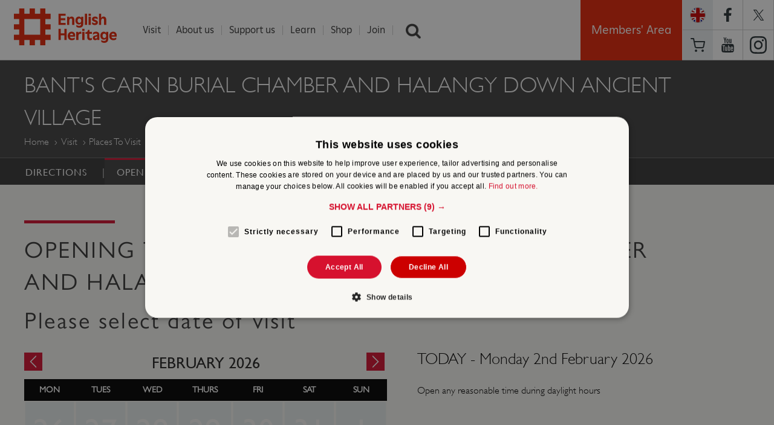

--- FILE ---
content_type: text/html; charset=utf-8
request_url: https://www.english-heritage.org.uk/visit/places/bants-carn-burial-chamber-and-halangy-down-ancient-village/opening-times/
body_size: 15516
content:


<!DOCTYPE html>

<html>

<head>

    <!-- WEBSITE VERSION: 20200219 -->
    <title>Opening Times for Bant&#39;s Carn Burial Chamber and Halangy Down Ancient Village | English Heritage </title>

    <!-- META TAG INFORMATION START -->
    <meta charset="UTF-8" />
    <meta http-equiv="Content-Type" content="text/html; charset=utf-8" />
    <meta name="viewport" content="width=device-width,minimum-scale=1.0,maximum-scale=1.0,user-scalable=yes,initial-scale=1.0" />
    <meta name="format-detection" content="telephone=no" />
    <meta name="theme-color" content="#d61130" />
    
    <meta http-equiv="X-UA-Compatible" content="IE=9,10,11">
    
    <meta name="title" content="Opening Times for Bant&#39;s Carn Burial Chamber and Halangy Down Ancient Village" />
    <meta name="description" content="Opening Times for Bant&#39;s Carn Burial Chamber and Halangy Down Ancient Village" />
    <meta name="robots" content="index, follow" />
    <link rel="canonical" href="https://www.english-heritage.org.uk/visit/places/bants-carn-burial-chamber-and-halangy-down-ancient-village/opening-times/">
    <meta property="og:title" />
    <meta property="og:site_name" content="English Heritage" />
    <meta property="og:url" content="https://www.english-heritage.org.uk/visit/places/bants-carn-burial-chamber-and-halangy-down-ancient-village/opening-times/" />
    <meta property="og:description" content="" />
    <meta property="og:type" content="article" />

    <meta property="twitter:card" content="summary_large_image" />
    <meta property="twitter:site" content="@EnglishHeritage" />
    <meta property="twitter:title" />
    <meta property="twitter:description" />
    <meta property="fb:pages" content="173240995747" />
    <meta name="google-site-verification" content="vAaPGJ3VSPXaIrF1jXpsVVybGRndNa4l1R8723a8Yvw" />
    <meta name="referrer" content="origin-when-cross-origin">
    <!-- META TAG INFORMATION END -->
    
    <link rel="preload" as="font" href="/static/scss/web-fonts/GillSansW01Book.ttf" type="font/ttf" crossorigin="anonymous" />
    <link rel="preload" as="font" href="/static/scss/web-fonts/GillSansW01Light.ttf" type="font/ttf" crossorigin="anonymous" />
    <link rel="preload" as="font" href="/static/scss/web-fonts/GillSansW01Medium.ttf" type="font/ttf" crossorigin="anonymous" />
    <link rel="preload" as="font" href="/static/scss/web-fonts/GillSansW01-LightItalic.ttf" type="font/ttf" crossorigin="anonymous" />
    <link rel="preload" as="font" href="/static/scripts/libs/slick/fonts/slick/slick.ttf" type="font/ttf" crossorigin="anonymous" />

    <link rel="preload" as="font" href="/static/scss/web-fonts/GillSansW01Book.woff" type="font/woff" crossorigin="anonymous" />
    <link rel="preload" as="font" href="/static/scss/web-fonts/GillSansW01Light.woff" type="font/woff" crossorigin="anonymous" />
    <link rel="preload" as="font" href="/static/scss/web-fonts/GillSansW01Medium.woff" type="font/woff" crossorigin="anonymous" />
    <link rel="preload" as="font" href="/static/scss/web-fonts/GillSansW01-LightItalic.woff" type="font/woff" crossorigin="anonymous" />
    <link rel="preload" as="font" href="/static/scripts/libs/slick/fonts/slick/slick.woff" type="font/woff" crossorigin="anonymous" />

    

    

    <link href=/bundles/css?v=f62kOfxXRnho_a0lhTluRSm6fk7aBxlzKYLoMrDSuxM1 rel=stylesheet media="none" onload="if (media != 'all') media = 'all'" />

    <link href="/static/scss/appcss?v=XMttbVtDm4ZzSEUOS1L1C9CIRFBpDkKInvkFyQE0yJg1" rel="stylesheet"/>


    

    <script src="/bundles/js_pre_main_content?v=dZJA92ABTyjvwTaH4Viak-dmTT73fYBdBaxBwrJcK541"></script>


    <script type="text/javascript">
        function googleTranslateElementInit() {
            new google.translate.TranslateElement({ pageLanguage: 'en', includedLanguages: 'de,en,es,fr,it,ja,nl,pl,pt,ru,zh-CN', layout: google.translate.TranslateElement.InlineLayout.SIMPLE }, 'google_translate_element');
        }
    </script>
    <script type="text/javascript" src="https://translate.google.com/translate_a/element.js?cb=googleTranslateElementInit" async></script>

    




    
    

    


    <style>
        .hiddenLngFlyout {
            visibility: hidden;
        }
    </style>


    
    <!--
    v hash 1.0.0.0
    i instance e1624e4d-43b4-4e13-89b7-5458109d8968
    -->
<script type="text/javascript">var appInsights=window.appInsights||function(config){function t(config){i[config]=function(){var t=arguments;i.queue.push(function(){i[config].apply(i,t)})}}var i={config:config},u=document,e=window,o="script",s="AuthenticatedUserContext",h="start",c="stop",l="Track",a=l+"Event",v=l+"Page",r,f;setTimeout(function(){var t=u.createElement(o);t.src=config.url||"https://js.monitor.azure.com/scripts/a/ai.0.js";u.getElementsByTagName(o)[0].parentNode.appendChild(t)});try{i.cookie=u.cookie}catch(y){}for(i.queue=[],r=["Event","Exception","Metric","PageView","Trace","Dependency"];r.length;)t("track"+r.pop());return t("set"+s),t("clear"+s),t(h+a),t(c+a),t(h+v),t(c+v),t("flush"),config.disableExceptionTracking||(r="onerror",t("_"+r),f=e[r],e[r]=function(config,t,u,e,o){var s=f&&f(config,t,u,e,o);return s!==!0&&i["_"+r](config,t,u,e,o),s}),i}({instrumentationKey:"3bc046eb-d476-4700-86cb-55cba3978ee6",sdkExtension:"a"});window.appInsights=appInsights;appInsights.queue&&appInsights.queue.length===0&&appInsights.trackPageView();</script></head>

<body id="bodyTag" data-grid-framework='f4' data-grid-color='blue' data-grid-opacity='0.5' data-grid-zindex='10' data-grid-gutterwidth='0' data-grid-nbcols='24'>

    <!-- Start Google Tag Manager -->
        <noscript>
            <iframe src="//www.googletagmanager.com/ns.html?id=GTM-KF5D86" height="0" width="0" style="display: none; visibility: hidden"></iframe>
        </noscript>
        <script type="text/javascript" async defer>
            (function (w, d, s, l, i) {
                w[l] = w[l] || []; w[l].push({ 'gtm.start': new Date().getTime(), event: 'gtm.js' });
                var f = d.getElementsByTagName(s)[0], j = d.createElement(s), dl = l != 'dataLayer' ? '&l=' + l : ''; j.async = true; j.src = '//www.googletagmanager.com/gtm.js?id=' + i + dl; f.parentNode.insertBefore(j, f);
            })(window, document, 'script', 'dataLayer', 'GTM-KF5D86');
        </script>
    <!-- End Google Tag Manager -->
    <!-- MASTHEAD AND NAVIGATION -->

<header class="row-wrapper header" role="banner">

    <script>
        // Returns the version of Internet Explorer or a -1
        // (indicating the use of another browser).
        function getInternetExplorerVersion_d41dd0a3609141a09d1a57390c4bcb1c() {
            var rv = -1; // Return value assumes failure/non-IE browser.
            //if (navigator.appName == 'Microsoft Internet Explorer' || navigator.appName == 'Netscape') {
            var ua = navigator.userAgent;
            var re = new RegExp("MSIE ([0-9]{1,}[\.0-9]{0,})");

            if (re.exec(ua) != null) {
                rv = parseFloat(RegExp.$1);
            }
            //}
            return rv;
        }

        function setPanelVisibility_d41dd0a3609141a09d1a57390c4bcb1c() {
            var ieVersion = getInternetExplorerVersion_d41dd0a3609141a09d1a57390c4bcb1c();
            if (ieVersion < 0 || ieVersion >= 9.0) {
                //$('#d41dd0a3609141a09d1a57390c4bcb1c').hide();
                document.getElementById('d41dd0a3609141a09d1a57390c4bcb1c').style.display = 'none';
            } else {
                //$('#d41dd0a3609141a09d1a57390c4bcb1c').show();
                document.getElementById('d41dd0a3609141a09d1a57390c4bcb1c').style.display = 'block';
            }
        }

        window.onload = function ()  // $(document).ready(function () { ... is an alternative
        {
            setPanelVisibility_d41dd0a3609141a09d1a57390c4bcb1c();
        };
    </script>

    <div id="d41dd0a3609141a09d1a57390c4bcb1c" class="row secondary" data-equalizer="" onload="setPanelVisibility_d41dd0a3609141a09d1a57390c4bcb1c()" style="display:none;">
        <div class="column small-22 medium-5 banner-heading" data-equalizer-watch=""> Your browser is out of date: </div>
        <div class="column small-22 medium-18 end" data-equalizer-watch="">
            You are using an old version of Internet Explorer. It may not display all the features of this and other websites. To improve security and online experience, please use a different browser or
            <a href="http://windows.microsoft.com/en-gb/internet-explorer/download-ie">update Internet Explorer</a>
            .
        </div>
        <a class="close" onclick="document.getElementById('d41dd0a3609141a09d1a57390c4bcb1c').style.display = 'none'; return false;" href="#">Ã—</a>
        <br>
        <br>
    </div>
    <div class="row">
        <div class="column small-8 large-3 large-offset-0 logo-container">
            <h1>
                <a id="eh-logo" href="/">English Heritage</a>
            </h1>
        </div>


        <ul class="column small-14 mob-only-nav">
            <li class="mobnav">
                <a class="mobile-mega-menu-toggle" role="button"></a>
            </li>
            <li class="sc">
                <a href="/commerce/basket/">Basket</a>
            </li>

            <li class="lng">
                <a href="#" onclick="toggle_visibility('lng-flyout-mob');">
                    <div class="flag-holder" style="background-image:url(/static/images/flags/Eng.png)"></div>
                </a>
            </li>


        </ul>
        <div class="lng-flyout-mob" id="lng-flyout-mob" style="display: none;">
            <div id="google_translate_element" class="googleTransient"></div>
        </div>

        <!--SEARCH SCRIPT-->
        <script type="text/javascript">
            $(document).ready(function () {
                var collapsed = false;
                $('#show_hide_button').click(function () {
                    if (!collapsed) {
                        $('#searchContainer').animate({
                            width: '20vw'
                        });
                    } else {
                        $('#searchContainer').animate({
                            width: '26px'
                        });
                    }
                    collapsed = !collapsed;
                });
            });
        </script>

        <div class="nav-wrapper">
            <nav class="column small-22 small-offset-1 end large-18 large-offset-1">
                <ul class="nav-top-menu">
    <li class="nav-top-menu-item nav-top-menu-more">
        <a href="/visit/" >Visit</a>
        <ul class="nav-top-sub-nav row-wrapper">
                        <li class="row nav-top-sub-nav-holder" data-equalizer="">
<span class="column large-5 large-offset-1 end" data-equalizer-watch>
    <ul class="mega-nav-block">
        <li class="mega-nav-block-title">
            <a href="/visit/">Places To Visit</a>
        </li>
                <li class="mega-nav-item"><a href="/visit/places/stonehenge/">Stonehenge</a></li>
                <li class="mega-nav-item"><a href="/visit/places/dover-castle/">Dover Castle</a></li>
                <li class="mega-nav-item"><a href="/visit/overseas-visitors/">Overseas visitors pass</a></li>
                <li class="mega-nav-item"><a href="/visit/group-visits/" title="Group Visits">Group visits</a></li>
                <li class="mega-nav-item"><a href="/visit/" title="Find a place to visit">Find a place to visit</a></li>
    </ul>
</span>

<span class="column large-5 large-offset-1 end" data-equalizer-watch>
    <ul class="mega-nav-block">
        <li class="mega-nav-block-title">
            <a href="/visit/whats-on/">What&#39;s On</a>
        </li>
                <li class="mega-nav-item"><a href="/visit/whats-on/family-events/">Family events</a></li>
                <li class="mega-nav-item"><a href="/members-area/members-events/">Members&#39; events</a></li>
                <li class="mega-nav-item"><a href="/visit/whats-on/">Events near you</a></li>
    </ul>
</span>

<span class="column large-5 large-offset-1 end" data-equalizer-watch>
    <ul class="mega-nav-block">
        <li class="mega-nav-block-title">
            <a href="/visit/familydaysout/">Family Days out</a>
        </li>
                <li class="mega-nav-item"><a href="/visit/familydaysout/top-10-family-days-out/">Top 10 family days out</a></li>
                <li class="mega-nav-item"><a href="/visit/familydaysout/family-property-guides/">Family property guides</a></li>
                <li class="mega-nav-item"><a href="/visit/familydaysout/things-to-do-on-a-rainy-day/">Rainy days out</a></li>
    </ul>
</span>

<span class="column large-5 large-offset-1 end" data-equalizer-watch>
    <ul class="mega-nav-block">
        <li class="mega-nav-block-title">
            <a href="/visit/inspire-me/">Inspire Me</a>
        </li>
                <li class="mega-nav-item"><a href="/visit/inspire-me/bridgerton-history-of-netflix-show/" title="On set with Bridgerton">On set with Bridgerton</a></li>
                <li class="mega-nav-item"><a href="/visit/inspire-me/podcast/">Podcast</a></li>
                <li class="mega-nav-item"><a href="/visit/inspire-me/travel-guides/" title="Travel Guides">Travel guides</a></li>
                <li class="mega-nav-item"><a href="/visit/inspire-me/travel-guides/dog-friendly-properties/" title="Dog friendly places">Dog friendly places</a></li>
                <li class="mega-nav-item"><a href="/visit/inspire-me/historic-gardens/">Historic Gardens</a></li>
                <li class="mega-nav-item"><a href="/visit/inspire-me/">Things to do in winter</a></li>
                <li class="mega-nav-item"><a href="/visit/whats-on/valentines-day-ideas/" title="Valentine&#39;s Day ideas">Valentine&#39;s Day ideas</a></li>
    </ul>
</span>

                        </li>
                        <li class="row nav-top-sub-nav-holder" data-equalizer="">
<span class="column large-5 large-offset-1 end" data-equalizer-watch>
    <ul class="mega-nav-block">
        <li class="mega-nav-block-title">
            <a href="/visit/blue-plaques/">Blue Plaques</a>
        </li>
                <li class="mega-nav-item"><a href="/visit/blue-plaques/about-blue-plaques/">About the scheme</a></li>
                <li class="mega-nav-item"><a href="/visit/blue-plaques/">Find a blue plaque</a></li>
                <li class="mega-nav-item"><a href="/visit/blue-plaques/propose-a-plaque/">Propose a blue plaque</a></li>
                <li class="mega-nav-item"><a href="/visit/blue-plaques/support-the-scheme/">Support the scheme</a></li>
    </ul>
</span>

<span class="column large-5 large-offset-1 end" data-equalizer-watch>
    <ul class="mega-nav-block">
        <li class="mega-nav-block-title">
            <a href="/visit/venue-hire/">Weddings &amp; Venue Hire</a>
        </li>
                <li class="mega-nav-item"><a href="/visit/venue-hire/weddings/">Wedding venues</a></li>
                <li class="mega-nav-item"><a href="/visit/venue-hire/corporate-event-hire/">Corporate venues</a></li>
                <li class="mega-nav-item"><a href="/visit/venue-hire/private-hire/">Private parties</a></li>
                <li class="mega-nav-item"><a href="/administration/z-archive/02-about-us-archive/about-us/filming-and-tv-locations/">Filming locations</a></li>
    </ul>
</span>

<span class="column large-5 large-offset-1 end" data-equalizer-watch>
    <ul class="mega-nav-block">
        <li class="mega-nav-block-title">
            <a href="/visit/holiday-cottages/">Holiday Cottages</a>
        </li>
                <li class="mega-nav-item"><a href="/visit/holiday-cottages/find-a-holiday-cottage/">Find a holiday cottage</a></li>
                <li class="mega-nav-item"><a href="/visit/holiday-cottages/holidays-with-history/holiday-cottages-sea/">Cottages by the sea</a></li>
                <li class="mega-nav-item"><a href="/visit/holiday-cottages/late-availability/">Late availability</a></li>
    </ul>
</span>

                        </li>
        </ul>
    </li>
    <li class="nav-top-menu-item nav-top-menu-more">
        <a href="/administration/z-archive/02-about-us-archive/about-us/" >About us</a>
        <ul class="nav-top-sub-nav row-wrapper">
                        <li class="row nav-top-sub-nav-holder" data-equalizer="">
<span class="column large-5 large-offset-1 end" data-equalizer-watch>
    <ul class="mega-nav-block">
        <li class="mega-nav-block-title">
            <a href="/about/">About Us</a>
        </li>
                <li class="mega-nav-item"><a href="/about/our-people/">Our people</a></li>
                <li class="mega-nav-item"><a href="/about/our-policies-and-reports/">Our policies and reports</a></li>
                <li class="mega-nav-item"><a href="/about/our-policies-and-reports/annual-reports/">Annual reports</a></li>
    </ul>
</span>

<span class="column large-5 large-offset-1 end" data-equalizer-watch>
    <ul class="mega-nav-block">
        <li class="mega-nav-block-title">
            <a href="/about/contact-us-and-faqs/">Contact Us</a>
        </li>
                <li class="mega-nav-item"><a href="/about/contact-us-and-faqs/">General enquiries</a></li>
                <li class="mega-nav-item"><a href="/about/contact-us-and-faqs/visit-faqs/">Visit FAQs</a></li>
                <li class="mega-nav-item"><a href="/visit/group-visits/">Group visits</a></li>
                <li class="mega-nav-item"><a href="/about/contact-us-and-faqs/filming-and-tv-locations/">Film &amp; TV locations</a></li>
                <li class="mega-nav-item"><a href="/about/our-policies-and-reports/information-for-suppliers/">Information for Suppliers</a></li>
    </ul>
</span>

<span class="column large-5 large-offset-1 end" data-equalizer-watch>
    <ul class="mega-nav-block">
        <li class="mega-nav-block-title">
            <a href="/about/our-people/careers-with-us/">Careers with us</a>
        </li>
                <li class="mega-nav-item"><a href="/about/our-people/careers-with-us/job-search/">Search jobs</a></li>
                <li class="mega-nav-item"><a href="/about/our-people/careers-with-us/our-benefits/">Our benefits</a></li>
                <li class="mega-nav-item"><a href="/siteassets/home/0-about-us-new/01-policies-and-reports/01.16-modern-slavery-statement/modern-slavery-transparency-statement-24-25.pdf">Modern slavery statement</a></li>
    </ul>
</span>

<span class="column large-5 large-offset-1 end" data-equalizer-watch>
    <ul class="mega-nav-block">
        <li class="mega-nav-block-title">
            <a href="/about/search-news/">News</a>
        </li>
                <li class="mega-nav-item"><a href="https://twitter.com/englishheritage">Twitter</a></li>
                <li class="mega-nav-item"><a href="https://www.facebook.com/englishheritage">Facebook</a></li>
                <li class="mega-nav-item"><a href="/about/contact-us-and-faqs/press-office/">Press office</a></li>
    </ul>
</span>

                        </li>
        </ul>
    </li>
    <li class="nav-top-menu-item nav-top-menu-more">
        <a href="/support-us/" >Support us</a>
        <ul class="nav-top-sub-nav row-wrapper">
                        <li class="row nav-top-sub-nav-holder" data-equalizer="">
<span class="column large-5 large-offset-1 end" data-equalizer-watch>
    <ul class="mega-nav-block">
        <li class="mega-nav-block-title">
            <a href="/support-us/">Support Us</a>
        </li>
                <li class="mega-nav-item"><a href="/support-us/donate-now/" title="Donate Now">Donate now</a></li>
                <li class="mega-nav-item"><a href="/support-us/donate-now/guardians/">Guardians</a></li>
                <li class="mega-nav-item"><a href="/support-us/gifts-in-wills/">Gifts in wills</a></li>
                <li class="mega-nav-item"><a href="/support-us/grants/">Grants</a></li>
                <li class="mega-nav-item"><a href="/support-us/how-your-support-helps/">How your support helps</a></li>
    </ul>
</span>

<span class="column large-5 large-offset-1 end" data-equalizer-watch>
    <ul class="mega-nav-block">
        <li class="mega-nav-block-title">
            <a href="/support-us/our-appeals/">Our Appeals</a>
        </li>
                <li class="mega-nav-item"><a href="/support-us/our-appeals/yourplacesappeal/">Your Places Appeal</a></li>
                <li class="mega-nav-item"><a href="/visit/blue-plaques/support-the-scheme/">Blue plaques</a></li>
    </ul>
</span>

<span class="column large-5 large-offset-1 end" data-equalizer-watch>
    <ul class="mega-nav-block">
        <li class="mega-nav-block-title">
            <a href="/support-us/volunteer/">Volunteer</a>
        </li>
                <li class="mega-nav-item"><a href="/support-us/volunteer/">Find a volunteer opportunity</a></li>
                <li class="mega-nav-item"><a href="/support-us/volunteer/meet-our-volunteers/">Meet our volunteers</a></li>
                <li class="mega-nav-item"><a href="/support-us/volunteer/Why-Volunteer-with-us/">Why volunteer?</a></li>
                <li class="mega-nav-item"><a href="/support-us/volunteer/volunteer-focus-magazine/">Volunteer focus magazine</a></li>
    </ul>
</span>

<span class="column large-5 large-offset-1 end" data-equalizer-watch>
    <ul class="mega-nav-block">
        <li class="mega-nav-block-title">
            <a href="/support-us/partnership-and-sponsorship/">Partnership and sponsorship</a>
        </li>
                <li class="mega-nav-item"><a href="/support-us/partnership-and-sponsorship/corporate-partnerships/">Corporate partnerships</a></li>
                <li class="mega-nav-item"><a href="/support-us/partnership-and-sponsorship/Marketing-partnerships/">Marketing partnerships</a></li>
                <li class="mega-nav-item"><a href="/support-us/partnership-and-sponsorship/licensing/">Licensing</a></li>
    </ul>
</span>

                        </li>
        </ul>
    </li>
    <li class="nav-top-menu-item nav-top-menu-more">
        <a href="/learn/" >Learn</a>
        <ul class="nav-top-sub-nav row-wrapper">
                        <li class="row nav-top-sub-nav-holder" data-equalizer="">
<span class="column large-5 large-offset-1 end" data-equalizer-watch>
    <ul class="mega-nav-block">
        <li class="mega-nav-block-title">
            <a href="/learn/">Learn</a>
        </li>
                <li class="mega-nav-item"><a href="/learn/histories/1066-and-the-norman-conquest/">1066 and the Norman Conquest</a></li>
                <li class="mega-nav-item"><a href="/learn/school-visits/">School visits</a></li>
                <li class="mega-nav-item"><a href="/learn/teaching-resources/">Teaching resources</a></li>
    </ul>
</span>

<span class="column large-5 large-offset-1 end" data-equalizer-watch>
    <ul class="mega-nav-block">
        <li class="mega-nav-block-title">
            <a href="/learn/histories/">Histories</a>
        </li>
                <li class="mega-nav-item"><a href="/visit/places/stonehenge/history-and-stories/history/">History of Stonehenge</a></li>
                <li class="mega-nav-item"><a href="/visit/places/hadrians-wall/hadrians-wall-history-and-stories/history/">History of Hadrian&#39;s Wall</a></li>
                <li class="mega-nav-item"><a href="/learn/histories/women-in-history/">Women in history</a></li>
                <li class="mega-nav-item"><a href="/learn/histories/lgbtq-history/">LGBTQ history</a></li>
                <li class="mega-nav-item"><a href="/learn/histories/">Find more...</a></li>
    </ul>
</span>

<span class="column large-5 large-offset-1 end" data-equalizer-watch>
    <ul class="mega-nav-block">
        <li class="mega-nav-block-title">
            <a href="/learn/conservation/">Conservation</a>
        </li>
                <li class="mega-nav-item"><a href="/learn/conservation/science/">Caring for our collections</a></li>
                <li class="mega-nav-item"><a href="/learn/conservation/collections-advice-and-guidance/">Collections advice &amp; guidance</a></li>
                <li class="mega-nav-item"><a href="/learn/conservation/gardens-and-landscapes/">Gardens &amp; landscapes</a></li>
                <li class="mega-nav-item"><a href="/learn/conservation/paintings-conservation/">Paintings conservation</a></li>
                <li class="mega-nav-item"><a href="/learn/conservation/clothes-moth-research/">Clothes moth research</a></li>
    </ul>
</span>

<span class="column large-5 large-offset-1 end" data-equalizer-watch>
    <ul class="mega-nav-block">
        <li class="mega-nav-block-title">
            <a href="/learn/story-of-england/">Story of England</a>
        </li>
                <li class="mega-nav-item"><a href="/learn/story-of-england/prehistory/">Prehistory</a></li>
                <li class="mega-nav-item"><a href="/learn/story-of-england/romans/">Romans</a></li>
                <li class="mega-nav-item"><a href="/learn/story-of-england/tudors/">Tudors</a></li>
                <li class="mega-nav-item"><a href="/learn/story-of-england/victorian/">Victorians</a></li>
                <li class="mega-nav-item"><a href="/learn/story-of-england/">Find more...</a></li>
    </ul>
</span>

                        </li>
        </ul>
    </li>
    <li class="nav-top-menu-item ">
        <a href="https://www.english-heritageshop.org.uk/" target=&#39;_blank&#39;>Shop</a>
        <ul class="nav-top-sub-nav row-wrapper">
        </ul>
    </li>
    <li class="nav-top-menu-item ">
        <a href="/join/" >Join</a>
        <ul class="nav-top-sub-nav row-wrapper">
        </ul>
    </li>

                    <li class="nav-top-menu-item liSearch nav-search">
                        <a href="/search">Search</a>
                        <input type="text" autofocus="true" class="ui-autocomplete-input" autocomplete="off" placeholder="Search the site">
                    </li>
                </ul>
            </nav>
            <div class="anim-wrapper large-6">
                <div class="column btn-members-area login-lo" style="display: block;">
                    <div id="members-area-btn" class="small-24 login-main" style="border-bottom: medium none;">
                        <a href="/members-area/">Members' Area</a>
                    </div>
                </div>
                <ul class="social-nav column">
                    <li class="lng">
                        <a href="#" onclick="toggle_visibility('lng-flyout');">
                            <div class="flag-holder" style="background-image:url(/static/images/flags/Eng.png)"></div>
                        </a>
                    </li>
                    <div class="lng-flyout" id="lng-flyout">
                    </div>
                    <li class="fb">
                        <a href="https://www.facebook.com/englishheritage">https://www.facebook.com/englishheritage</a>
                    </li>
                    <li class="twt">
                        <a href="https://twitter.com/englishheritage">https://twitter.com/englishheritage</a>
                    </li>
                    <li class="sc social-nav-mask">
                        <a href="/commerce/basket/">Basket</a>
                    </li>
                    <li class="yt">
                        <a href="https://www.youtube.com/user/EnglishHeritageFilm">https://www.youtube.com/user/EnglishHeritageFilm</a>
                    </li>
                    <li class="istg">
                        <a href="https://instagram.com/englishheritage">https://instagram.com/englishheritage</a>
                    </li>
                </ul>
            </div>
        </div>
    </div>

</header>

<ul id="ui-id-1" class="ui-autocomplete ui-front ui-menu ui-widget ui-widget-content" tabindex="0" style="display: none;"></ul>
<span class="ui-helper-hidden-accessible" role="status" aria-live="assertive" aria-relevant="additions"></span>
    <main role='main'>


        <div class="off-canvas-wrap" data-offcanvas>
            <!-- off-canvas-wrap and inner-wrap needed for mobile mega menu -->
            <div class="inner-wrap">

                <!--MOBILE MEGAMENU -->
                <!-- off-canvas-wrap and inner-wrap needed for mobile mega menu -->
                <!--
                    commented out mobile header, markup was breaking rest of page (BED objects were being written in, so that process workds), leaving for FED - APJ
                -->
                


<aside class="right-off-canvas-menu mobile-mega-menu" style="z-index: 1004;">
    <ul class="off-canvas-list">

    <li class="has-submenu">
        <a href="/visit/" >Visit</a>
            <ul class="right-submenu">
                <li class="back"><a href="#">Menu &bull; Visit</a></li>


    <li class="has-submenu">
        <a href="/visit/">Places To Visit</a>
            <ul class="right-submenu">
                <li class="back"><a href="#">Visit &bull; Places To Visit</a></li>
                <li><a href="/link/8ce4af54307e467e8851e9b77f9e0d7d.aspx">PLACES TO VISIT</a></li>
                        <li><a href="/visit/places/stonehenge/">Stonehenge</a></li>
                        <li><a href="/visit/places/dover-castle/">Dover Castle</a></li>
                        <li><a href="/visit/overseas-visitors/">Overseas visitors pass</a></li>
                        <li><a href="/visit/group-visits/" title="Group Visits">Group visits</a></li>
                        <li><a href="/visit/" title="Find a place to visit">Find a place to visit</a></li>

                <li class="search">
                    <input type="search"  class="mobile-search-input" placeholder="Search the site">
                </li>
            </ul>
    </li>


    <li class="has-submenu">
        <a href="/visit/whats-on/">What&#39;s On</a>
            <ul class="right-submenu">
                <li class="back"><a href="#">Visit &bull; What&#39;s On</a></li>
                <li><a href="/link/0810cb0b047b41ef90a373868703e189.aspx">WHAT&#39;S ON</a></li>
                        <li><a href="/visit/whats-on/family-events/">Family events</a></li>
                        <li><a href="/members-area/members-events/">Members&#39; events</a></li>
                        <li><a href="/visit/whats-on/">Events near you</a></li>

                <li class="search">
                    <input type="search"  class="mobile-search-input" placeholder="Search the site">
                </li>
            </ul>
    </li>


    <li class="has-submenu">
        <a href="/visit/familydaysout/">Family Days out</a>
            <ul class="right-submenu">
                <li class="back"><a href="#">Visit &bull; Family Days out</a></li>
                <li><a href="/link/f18f0d565d3748c9b00a0f7b0cee192e.aspx">FAMILY DAYS OUT</a></li>
                        <li><a href="/visit/familydaysout/top-10-family-days-out/">Top 10 family days out</a></li>
                        <li><a href="/visit/familydaysout/family-property-guides/">Family property guides</a></li>
                        <li><a href="/visit/familydaysout/things-to-do-on-a-rainy-day/">Rainy days out</a></li>

                <li class="search">
                    <input type="search"  class="mobile-search-input" placeholder="Search the site">
                </li>
            </ul>
    </li>


    <li class="has-submenu">
        <a href="/visit/inspire-me/">Inspire Me</a>
            <ul class="right-submenu">
                <li class="back"><a href="#">Visit &bull; Inspire Me</a></li>
                <li><a href="/link/b9971df931f547e9b3e21d83cf13ec4b.aspx">INSPIRE ME</a></li>
                        <li><a href="/visit/inspire-me/bridgerton-history-of-netflix-show/" title="On set with Bridgerton">On set with Bridgerton</a></li>
                        <li><a href="/visit/inspire-me/podcast/">Podcast</a></li>
                        <li><a href="/visit/inspire-me/travel-guides/" title="Travel Guides">Travel guides</a></li>
                        <li><a href="/visit/inspire-me/travel-guides/dog-friendly-properties/" title="Dog friendly places">Dog friendly places</a></li>
                        <li><a href="/visit/inspire-me/historic-gardens/">Historic Gardens</a></li>
                        <li><a href="/visit/inspire-me/">Things to do in winter</a></li>
                        <li><a href="/visit/whats-on/valentines-day-ideas/" title="Valentine&#39;s Day ideas">Valentine&#39;s Day ideas</a></li>

                <li class="search">
                    <input type="search"  class="mobile-search-input" placeholder="Search the site">
                </li>
            </ul>
    </li>


    <li class="has-submenu">
        <a href="/visit/blue-plaques/">Blue Plaques</a>
            <ul class="right-submenu">
                <li class="back"><a href="#">Visit &bull; Blue Plaques</a></li>
                <li><a href="/link/7da0676914bd495096947154f3626e30.aspx">BLUE PLAQUES</a></li>
                        <li><a href="/visit/blue-plaques/about-blue-plaques/">About the scheme</a></li>
                        <li><a href="/visit/blue-plaques/">Find a blue plaque</a></li>
                        <li><a href="/visit/blue-plaques/propose-a-plaque/">Propose a blue plaque</a></li>
                        <li><a href="/visit/blue-plaques/support-the-scheme/">Support the scheme</a></li>

                <li class="search">
                    <input type="search"  class="mobile-search-input" placeholder="Search the site">
                </li>
            </ul>
    </li>


    <li class="has-submenu">
        <a href="/visit/venue-hire/">Weddings &amp; Venue Hire</a>
            <ul class="right-submenu">
                <li class="back"><a href="#">Visit &bull; Weddings &amp; Venue Hire</a></li>
                <li><a href="/link/3a0992d5dbd94293ac9b730fd6b11fc0.aspx">WEDDINGS &amp; VENUE HIRE</a></li>
                        <li><a href="/visit/venue-hire/weddings/">Wedding venues</a></li>
                        <li><a href="/visit/venue-hire/corporate-event-hire/">Corporate venues</a></li>
                        <li><a href="/visit/venue-hire/private-hire/">Private parties</a></li>
                        <li><a href="/administration/z-archive/02-about-us-archive/about-us/filming-and-tv-locations/">Filming locations</a></li>

                <li class="search">
                    <input type="search"  class="mobile-search-input" placeholder="Search the site">
                </li>
            </ul>
    </li>


    <li class="has-submenu">
        <a href="/visit/holiday-cottages/">Holiday Cottages</a>
            <ul class="right-submenu">
                <li class="back"><a href="#">Visit &bull; Holiday Cottages</a></li>
                <li><a href="/link/f2eed939f15c47e786272a8856f0e404.aspx">HOLIDAY COTTAGES</a></li>
                        <li><a href="/visit/holiday-cottages/find-a-holiday-cottage/">Find a holiday cottage</a></li>
                        <li><a href="/visit/holiday-cottages/holidays-with-history/holiday-cottages-sea/">Cottages by the sea</a></li>
                        <li><a href="/visit/holiday-cottages/late-availability/">Late availability</a></li>

                <li class="search">
                    <input type="search"  class="mobile-search-input" placeholder="Search the site">
                </li>
            </ul>
    </li>


                <li class="search">
                    <input type="search" class="mobile-search-input" placeholder="Search the site">
                </li>

            </ul>

    </li>

    <li class="has-submenu">
        <a href="/administration/z-archive/02-about-us-archive/about-us/" >About us</a>
            <ul class="right-submenu">
                <li class="back"><a href="#">Menu &bull; About us</a></li>


    <li class="has-submenu">
        <a href="/about/">About Us</a>
            <ul class="right-submenu">
                <li class="back"><a href="#">About us &bull; About Us</a></li>
                <li><a href="/link/667c6822fa4e4dc1952bcdce673d4bf4.aspx">ABOUT US</a></li>
                        <li><a href="/about/our-people/">Our people</a></li>
                        <li><a href="/about/our-policies-and-reports/">Our policies and reports</a></li>
                        <li><a href="/about/our-policies-and-reports/annual-reports/">Annual reports</a></li>

                <li class="search">
                    <input type="search"  class="mobile-search-input" placeholder="Search the site">
                </li>
            </ul>
    </li>


    <li class="has-submenu">
        <a href="/about/contact-us-and-faqs/">Contact Us</a>
            <ul class="right-submenu">
                <li class="back"><a href="#">About us &bull; Contact Us</a></li>
                <li><a href="/link/f00991600b0c49b78397f7c683c65e3c.aspx">CONTACT US</a></li>
                        <li><a href="/about/contact-us-and-faqs/">General enquiries</a></li>
                        <li><a href="/about/contact-us-and-faqs/visit-faqs/">Visit FAQs</a></li>
                        <li><a href="/visit/group-visits/">Group visits</a></li>
                        <li><a href="/about/contact-us-and-faqs/filming-and-tv-locations/">Film &amp; TV locations</a></li>
                        <li><a href="/about/our-policies-and-reports/information-for-suppliers/">Information for Suppliers</a></li>

                <li class="search">
                    <input type="search"  class="mobile-search-input" placeholder="Search the site">
                </li>
            </ul>
    </li>


    <li class="has-submenu">
        <a href="/about/our-people/careers-with-us/">Careers with us</a>
            <ul class="right-submenu">
                <li class="back"><a href="#">About us &bull; Careers with us</a></li>
                <li><a href="/link/b52cded73c2b40f6a22c8e79ae58a2e3.aspx">CAREERS WITH US</a></li>
                        <li><a href="/about/our-people/careers-with-us/job-search/">Search jobs</a></li>
                        <li><a href="/about/our-people/careers-with-us/our-benefits/">Our benefits</a></li>
                        <li><a href="/siteassets/home/0-about-us-new/01-policies-and-reports/01.16-modern-slavery-statement/modern-slavery-transparency-statement-24-25.pdf">Modern slavery statement</a></li>

                <li class="search">
                    <input type="search"  class="mobile-search-input" placeholder="Search the site">
                </li>
            </ul>
    </li>


    <li class="has-submenu">
        <a href="/about/search-news/">News</a>
            <ul class="right-submenu">
                <li class="back"><a href="#">About us &bull; News</a></li>
                <li><a href="/link/94bd96174da24f8cb04780a16ede99ab.aspx">NEWS</a></li>
                        <li><a href="https://twitter.com/englishheritage">Twitter</a></li>
                        <li><a href="https://www.facebook.com/englishheritage">Facebook</a></li>
                        <li><a href="/about/contact-us-and-faqs/press-office/">Press office</a></li>

                <li class="search">
                    <input type="search"  class="mobile-search-input" placeholder="Search the site">
                </li>
            </ul>
    </li>


                <li class="search">
                    <input type="search" class="mobile-search-input" placeholder="Search the site">
                </li>

            </ul>

    </li>

    <li class="has-submenu">
        <a href="/support-us/" >Support us</a>
            <ul class="right-submenu">
                <li class="back"><a href="#">Menu &bull; Support us</a></li>


    <li class="has-submenu">
        <a href="/support-us/">Support Us</a>
            <ul class="right-submenu">
                <li class="back"><a href="#">Support us &bull; Support Us</a></li>
                <li><a href="/link/99056acd0d544950b851757c20eb164f.aspx">SUPPORT US</a></li>
                        <li><a href="/support-us/donate-now/" title="Donate Now">Donate now</a></li>
                        <li><a href="/support-us/donate-now/guardians/">Guardians</a></li>
                        <li><a href="/support-us/gifts-in-wills/">Gifts in wills</a></li>
                        <li><a href="/support-us/grants/">Grants</a></li>
                        <li><a href="/support-us/how-your-support-helps/">How your support helps</a></li>

                <li class="search">
                    <input type="search"  class="mobile-search-input" placeholder="Search the site">
                </li>
            </ul>
    </li>


    <li class="has-submenu">
        <a href="/support-us/our-appeals/">Our Appeals</a>
            <ul class="right-submenu">
                <li class="back"><a href="#">Support us &bull; Our Appeals</a></li>
                <li><a href="/link/2476957ecf0d4ed0a094d1495b3114c3.aspx">OUR APPEALS</a></li>
                        <li><a href="/support-us/our-appeals/yourplacesappeal/">Your Places Appeal</a></li>
                        <li><a href="/visit/blue-plaques/support-the-scheme/">Blue plaques</a></li>

                <li class="search">
                    <input type="search"  class="mobile-search-input" placeholder="Search the site">
                </li>
            </ul>
    </li>


    <li class="has-submenu">
        <a href="/support-us/volunteer/">Volunteer</a>
            <ul class="right-submenu">
                <li class="back"><a href="#">Support us &bull; Volunteer</a></li>
                <li><a href="/link/5ceed44e29d14a98a8b005c21854558f.aspx">VOLUNTEER</a></li>
                        <li><a href="/support-us/volunteer/">Find a volunteer opportunity</a></li>
                        <li><a href="/support-us/volunteer/meet-our-volunteers/">Meet our volunteers</a></li>
                        <li><a href="/support-us/volunteer/Why-Volunteer-with-us/">Why volunteer?</a></li>
                        <li><a href="/support-us/volunteer/volunteer-focus-magazine/">Volunteer focus magazine</a></li>

                <li class="search">
                    <input type="search"  class="mobile-search-input" placeholder="Search the site">
                </li>
            </ul>
    </li>


    <li class="has-submenu">
        <a href="/support-us/partnership-and-sponsorship/">Partnership and sponsorship</a>
            <ul class="right-submenu">
                <li class="back"><a href="#">Support us &bull; Partnership and sponsorship</a></li>
                <li><a href="/link/2f08cff327924785ae2706a83aac73af.aspx">PARTNERSHIP AND SPONSORSHIP</a></li>
                        <li><a href="/support-us/partnership-and-sponsorship/corporate-partnerships/">Corporate partnerships</a></li>
                        <li><a href="/support-us/partnership-and-sponsorship/Marketing-partnerships/">Marketing partnerships</a></li>
                        <li><a href="/support-us/partnership-and-sponsorship/licensing/">Licensing</a></li>

                <li class="search">
                    <input type="search"  class="mobile-search-input" placeholder="Search the site">
                </li>
            </ul>
    </li>


                <li class="search">
                    <input type="search" class="mobile-search-input" placeholder="Search the site">
                </li>

            </ul>

    </li>

    <li class="has-submenu">
        <a href="/learn/" >Learn</a>
            <ul class="right-submenu">
                <li class="back"><a href="#">Menu &bull; Learn</a></li>


    <li class="has-submenu">
        <a href="/learn/">Learn</a>
            <ul class="right-submenu">
                <li class="back"><a href="#">Learn &bull; Learn</a></li>
                <li><a href="/link/b7d7f0aed8f14299b5e35d7ea54ef65a.aspx">LEARN</a></li>
                        <li><a href="/learn/histories/1066-and-the-norman-conquest/">1066 and the Norman Conquest</a></li>
                        <li><a href="/learn/school-visits/">School visits</a></li>
                        <li><a href="/learn/teaching-resources/">Teaching resources</a></li>

                <li class="search">
                    <input type="search"  class="mobile-search-input" placeholder="Search the site">
                </li>
            </ul>
    </li>


    <li class="has-submenu">
        <a href="/learn/histories/">Histories</a>
            <ul class="right-submenu">
                <li class="back"><a href="#">Learn &bull; Histories</a></li>
                <li><a href="/link/3237ed4089014f96a4d40982bac74879.aspx">HISTORIES</a></li>
                        <li><a href="/visit/places/stonehenge/history-and-stories/history/">History of Stonehenge</a></li>
                        <li><a href="/visit/places/hadrians-wall/hadrians-wall-history-and-stories/history/">History of Hadrian&#39;s Wall</a></li>
                        <li><a href="/learn/histories/women-in-history/">Women in history</a></li>
                        <li><a href="/learn/histories/lgbtq-history/">LGBTQ history</a></li>
                        <li><a href="/learn/histories/">Find more...</a></li>

                <li class="search">
                    <input type="search"  class="mobile-search-input" placeholder="Search the site">
                </li>
            </ul>
    </li>


    <li class="has-submenu">
        <a href="/learn/conservation/">Conservation</a>
            <ul class="right-submenu">
                <li class="back"><a href="#">Learn &bull; Conservation</a></li>
                <li><a href="/link/22a9f374398342448d034a6cd4cfd12b.aspx">CONSERVATION</a></li>
                        <li><a href="/learn/conservation/science/">Caring for our collections</a></li>
                        <li><a href="/learn/conservation/collections-advice-and-guidance/">Collections advice &amp; guidance</a></li>
                        <li><a href="/learn/conservation/gardens-and-landscapes/">Gardens &amp; landscapes</a></li>
                        <li><a href="/learn/conservation/paintings-conservation/">Paintings conservation</a></li>
                        <li><a href="/learn/conservation/clothes-moth-research/">Clothes moth research</a></li>

                <li class="search">
                    <input type="search"  class="mobile-search-input" placeholder="Search the site">
                </li>
            </ul>
    </li>


    <li class="has-submenu">
        <a href="/learn/story-of-england/">Story of England</a>
            <ul class="right-submenu">
                <li class="back"><a href="#">Learn &bull; Story of England</a></li>
                <li><a href="/link/7c3c02c4db0d476895e241b40ec10029.aspx">STORY OF ENGLAND</a></li>
                        <li><a href="/learn/story-of-england/prehistory/">Prehistory</a></li>
                        <li><a href="/learn/story-of-england/romans/">Romans</a></li>
                        <li><a href="/learn/story-of-england/tudors/">Tudors</a></li>
                        <li><a href="/learn/story-of-england/victorian/">Victorians</a></li>
                        <li><a href="/learn/story-of-england/">Find more...</a></li>

                <li class="search">
                    <input type="search"  class="mobile-search-input" placeholder="Search the site">
                </li>
            </ul>
    </li>


                <li class="search">
                    <input type="search" class="mobile-search-input" placeholder="Search the site">
                </li>

            </ul>

    </li>

    <li class="">
        <a href="https://www.english-heritageshop.org.uk/" target=&#39;_blank&#39;>Shop</a>

    </li>

    <li class="">
        <a href="/join/" >Join</a>

    </li>

        <li class="mobilemegamenu search">
            <input type="search" class="mobile-search-input" placeholder="Search the site" id="mobile-search-input" />
        </li>
        
            <li class="has-submenu membersArea login-lo">
                <a href="#">Members' Area</a>
                <ul class="right-submenu">
                    <li class="back">
                        <a href="#">Menu • Members' Area</a>
                    </li>
                    <li>
                        <a class="members-area-btn" href="/members-area/">Members' Area</a>
                    </li>
                    <li class="moblog-panel">
                        <p>
                            <strong>LOGIN TO MEMBERS' AREA</strong>
                        </p>
                        <button class="arrow button small mobile_megamenu" type="button" onclick="window.location.href='https://members.english-heritage.org.uk/'">LOGIN TO THE MEMBERS' AREA<span></span></button>
                        <button class="arrow button small mobile_megamenu" type="button" onclick="window.location.href='https://members.english-heritage.org.uk/'">REGISTER FOR THE MEMBERS' AREA<span></span></button>
                        <br /><text>Please login or register for the Members&#39; area. The new Members&#39; area allows you view details of your membership and your payments as well as requesting amendments.</text>

                    </li>
                </ul>
            </li>
    </ul>
</aside>

<!-- End of mobile mega menu -->

<a class="exit-off-canvas" onclick="RemoveBody_Cls()"></a>


                <!--SECONDARY NAVIGATION START -->
                
    <div class="row-wrapper secondary-nav-heading colour-adjustment-black">
        <div class="row">
            <div class="small-23 medium-22 large-23 small-offset-1 medium-offset-1 large-offset-0 column">
                    <span class="colour-adjustment-black secondary-navigation-title">Bant&#39;s Carn Burial Chamber and Halangy Down Ancient Village</span>
                                    <nav class="row">
                        <ul class="breadcrumbs">
                            
                                    <li>
                                        <a href="/">Home</a>
                                    </li>
                                    <li>
                                        <a href="/visit/">Visit</a>
                                    </li>
                                    <li>
                                        <a href="/visit/places/">Places to Visit</a>
                                    </li>
                                    <li>
                                        <a href="/visit/places/bants-carn-burial-chamber-and-halangy-down-ancient-village/">Bant&#39;s Carn Burial Chamber and Halangy Down Ancient Village</a>
                                    </li>
                                    <li class="current">
                                        Opening Times
                                    </li>

                        </ul>
                    </nav>
            </div>

        </div>

    </div>
        <div class="row-wrapper secondary-navigation bob colour-adjustment-black">
            <div class="row">
                <nav class="small-22 small-offset-1 large-24 large-offset-0 column sn-spec">
                    <h2 class="drop-down-trigger"><a>More Pages</a></h2>
                    <ul class="secondary-navigation-bar">
                            <li>
                                <a href="/visit/places/bants-carn-burial-chamber-and-halangy-down-ancient-village/directions/" class="">Directions</a>
                            </li>
                            <li>
                                <a href="/visit/places/bants-carn-burial-chamber-and-halangy-down-ancient-village/opening-times/" class="currentPage">Opening Times</a>
                            </li>
                            <li>
                                <a href="/visit/places/bants-carn-burial-chamber-and-halangy-down-ancient-village/history/" class="">History</a>
                            </li>
                            <li>
                                <a href="/visit/places/bants-carn-burial-chamber-and-halangy-down-ancient-village/audio-tour/" class="">Audio tours</a>
                            </li>
                    </ul>
                </nav>
            </div>
        </div>


                <!-- MAIN CONTENT -->
                <div class="container body-content">
                    





     <div class="row-wrapper page-heading">
        <div class="row">
            <div class="column small-22 small-offset-1 medium-22 medium-offset-1 large-offset-0">

                    <h1 class="bordered"> Opening Times for Bant&#39;s Carn Burial Chamber and Halangy Down Ancient Village</h1>
                
                    
            </div>
        </div>
    </div>

    <div class='row-wrapper opening-times-container'>
        <div class="row prices-openingtimes-calendar">
            <div class="small-22 small-offset-1 large-offset-0 column">
                    <h2><span class="cal-title">Please select date of visit</span></h2>

            </div>
            <div class="small-24 small-offset-0 medium-22 medium-offset-1 large-12 large-offset-0 column">
                <div id="eventCalendar"></div>
                <div id="CalendarKey" style="display: none">
                    <button class="small-5 small-offset-0 medium-4 medium-offset-0 large-5 large-offset-0 btnPeak" id="btnPeak" type="button">Standard</button>
                    <button class="small-5 small-offset-0 medium-4 medium-offset-0 large-5 large-offset-0 btnStandard" id="btnStandard" type="button">Saver</button>
                    <button class="small-5 small-offset-0 medium-4 medium-offset-0 large-5 large-offset-0 btnOffPeak" id="btnOffPeak" type="button">Super Saver</button>
                </div>
            </div>
            <div class="small-22 small-offset-1 large-11 large-offset-1 column end">
                <div id="output"></div>
            </div>
        </div>
    </div>
    <script id="periods" type="text/x-handlebars-template">
        {{log this}}
        {{#if this}}
        
        {{setMinMaxDates MinDate MaxDate}}
        <div class="opening-times">
            <p class="selected-date-text">TODAY - <span id="selectedDate"></span></p>
            {{log this.PeriodRangeList}}
            {{#if this.PeriodRangeList}}
            {{#each this.PeriodRangeList}}
            <div class="period-container" data-startdate="{{this.StartDate}}" data-enddate="{{this.EndDate}}" style="display: none;">
                {{#if this.AttractionWeekTimesList}}
                {{#each this.AttractionWeekTimesList}}
                <div id="rangid{{this.AttractionID}}" class="range-container">
                    <!--<p style="background-color: yellow;">Range from: {{../this.StartDate}} - to: {{../this.EndDate}}</p>-->
                    <dl class="accordion" data-accordion>
                        <dd class="accordion-navigation">
                            <div class="accordion-trigger">
                                <span class="accordion-trigger-text currentDaysTime"></span>
                                <span class="accordion-trigger-text currentDayFull {{this.AttractionID}}">{{this.AttractionName}}</span>
                                
                            </div>
                            <div id="{{this.AttractionID}}" class="content daytimeslist-container">
                                <table class="daytimeslist">
                                    <tr>
                                        <td class="dayofweek" colspan="2">WEEK COMMENCING - <span class="weekCommencing"></span></td>
                                    </tr>
                                    <tr class="rowMonday">
                                        <td class="dayofweek">Monday{{#if this.MondayTitle}} ({{MondayTitle}}) {{/if}}</td>
                                        <td class="daytimes">{{this.Monday}}</td>
                                    </tr>
                                    <tr class="rowTuesday">
                                        <td class="dayofweek">Tuesday{{#if this.TuesdayTitle}} ({{TuesdayTitle}}) {{/if}}</td>
                                        <td class="daytimes">{{this.Tuesday}}</td>
                                    </tr>
                                    <tr class="rowWednesday">
                                        <td class="dayofweek">Wednesday{{#if this.WednesdayTitle}} ({{WednesdayTitle}}) {{/if}}</td>
                                        <td class="daytimes">{{this.Wednesday}}</td>
                                    </tr>
                                    <tr class="rowThursday">
                                        <td class="dayofweek">Thursday{{#if this.ThursdayTitle}} ({{ThursdayTitle}}) {{/if}}</td>
                                        <td class="daytimes">{{this.Thursday}}</td>
                                    </tr>
                                    <tr class="rowFriday">
                                        <td class="dayofweek">Friday{{#if this.FridayTitle}} ({{FridayTitle}}) {{/if}}</td>
                                        <td class="daytimes">{{this.Friday}}</td>
                                    </tr>
                                    <tr class="rowSaturday">
                                        <td class="dayofweek">Saturday{{#if this.SaturdayTitle}} ({{SaturdayTitle}}) {{/if}}</td>
                                        <td class="daytimes">{{this.Saturday}}</td>
                                    </tr>
                                    <tr class="rowSunday">
                                        <td class="dayofweek">Sunday{{#if this.SundayTitle}} ({{SundayTitle}}) {{/if}}</td>
                                        <td class="daytimes">{{this.Sunday}}</td>
                                    </tr>
                                </table>
                                
                            </div>
                        </dd>
                    </dl>
                </div>
                {{/each}}
                {{else}}
                {{#if OpeningTimeOptions.OpenAnyReasonableTime}}
                <p>Open any reasonable time during daylight hours</p>
                {{else}}
                <p>{{{OpeningTimeOptions.OpeningTimesOverrideText}}}</p>
                {{/if}}
                {{/if}}
                {{#if this.RangeNotes}}
                <div class="rangenotes-container rangenotes{{this.ID}}" style="display: none;">
                    <p class="range-notes-title">NOTES</p>
                    <p>{{{this.RangeNotes}}}</p>
                </div>
                {{/if}}
            </div>
            {{/each}}
            {{else}}
            <p>No periods</p>
            {{/if}}
        </div>
        
        {{else}}
        <p>No results found</p>
        {{/if}}
    </script>
    <div id="divPrices"></div>
    <script id="pot-template" type="text/x-handlebars-template">
        {{#if this.PricePeriods}}
        {{#each this.PricePeriods}}
        <div class="price-period-container" data-startdate="{{this.StartDate}}" data-enddate="{{this.EndDate}}" style="display: block;">
            <div class='row-wrapper pots-table'>
                <div class='row'>
                    <div class="price-table-container1">
                        <table class="price-table1" id="price-table1">
                            <thead>
                                <tr>
                                    <th colspan="3">
                                        <div class='small-22 small-offset-1 large-24 large-offset-0 column'>
                                            <h2 data-target="OpenHeading" style="text-transform:none">Advance online tickets</h2>
                                            <h2 data-target="ClosedHeading" style="text-transform:none">Advance online tickets</h2>
                                        </div>
                                    </th>
                                </tr>
                                <tr>
                                    {{#if this.Prices.FreeToEnter}}
                                    <th></th>
                                    <th style="text-transform:none">With donation</th>
                                    <th style="text-transform:none">Without donation</th>
                                    {{else}}
                                    <th></th>
                                    {{#unless Prices.HideGiftAid}}
                                    <th style="text-transform:none">With donation</th>
                                    {{/unless}}
                                    <th style="text-transform:none">Without donation</th>
                                    {{/if}}
                                </tr>
                            </thead>
                            <tbody data-target="Standard" style="display:none">
                                <tr>
                                    <td>Member - <a href='/join'>Join now</a></td>
                                    {{#if this.Prices.FreeToEnter}}
                                    <td>Free</td>
                                    <td>Free</td>
                                    {{else}}
                                    <td>{{getFormattedAmount this.Prices.Member}}</td>
                                    {{#unless this.Prices.HideGiftAid}}
                                    <td>{{getFormattedAmount this.Prices.MemberWithGiftAid}}</td>
                                    {{/unless}}
                                    {{/if}}
                                </tr>
                                <tr>
                                    <td>Adult</td>
                                    {{#if this.Prices.FreeToEnter}}
                                    <td>Free</td>
                                    <td>Free</td>
                                    {{else}}
                                    {{#unless this.Prices.HideGiftAid}}
                                    <td>{{getFormattedAmount this.Prices.AdultWithGiftAid}}</td>
                                    {{/unless}}
                                    <td>{{getFormattedAmount this.Prices.Adult}}</td>
                                    {{/if}}
                                </tr>
                                <tr>
                                    <td>Child (5-17 years)</td>
                                    {{#if this.Prices.FreeToEnter}}
                                    <td>Free</td>
                                    <td>Free</td>
                                    {{else}}
                                    {{#unless this.Prices.HideGiftAid}}
                                    <td>{{getFormattedAmount this.Prices.ChildWithGiftAid}}</td>
                                    {{/unless}}
                                    <td>{{getFormattedAmount this.Prices.Child}}</td>
                                    {{/if}}
                                </tr>
                                <tr>
                                    <td>Concession <span data-tooltip="" aria-haspopup="true" class="has-tip" title="Students with official student card or over 65s. (Concessionary rates vary between properties.)"><img src="/static/Icons/tool-tip.png" alt="tool-tip"></span></td>
                                    {{#if this.Prices.FreeToEnter}}
                                    <td>Free</td>
                                    <td>Free</td>
                                    {{else}}
                                    {{#unless this.Prices.HideGiftAid}}
                                    <td>{{getFormattedAmount this.Prices.ConcessionWithGiftAid}}</td>
                                    {{/unless}}
                                    <td>{{getFormattedAmount this.Prices.Concession}}</td>
                                    {{/if}}
                                </tr>
                                <tr>
                                    <td>Family (2 adults, up to 3 children)</td>
                                    {{#if this.Prices.FreeToEnter}}
                                    <td>Free</td>
                                    <td>Free</td>
                                    {{else}}
                                    {{#unless this.Prices.HideGiftAid}}
                                    <td>{{getFormattedAmount this.Prices.FamilyWithGiftAid}}</td>
                                    {{/unless}}
                                    <td>{{getFormattedAmount this.Prices.Family}}</td>
                                    {{/if}}
                                </tr>
                                <tr data-target="StandardFamilyOne">
                                    <td>Family (1 adult, up to 3 children)</td>
                                    {{#if this.Prices.FreeToEnter}}
                                    <td>Free</td>
                                    <td>Free</td>
                                    {{else}}
                                    {{#unless this.Prices.HideGiftAid}}
                                    <td>{{getFormattedAmount this.Prices.FamilyOneAdultWithGiftAid}}</td>
                                    {{/unless}}
                                    <td>{{getFormattedAmount this.Prices.FamilyOneAdult}}</td>
                                    {{/if}}
                                </tr>
                                {{#unless this.Prices.FreeToEnter}}
                                <tr>
                                    <td>Overseas Visitor Pass (9 or 16 days unlimited)</td>
                                    {{#unless this.Prices.HideGiftAid}}
                                    <td>-</td>
                                    {{/unless}}
                                    <td>
                                        <a href="/visit/overseas-visitors">Buy now</a>
                                    </td>
                                </tr>
                                {{/unless}}
                                {{log PropertyName}}
                                {{#if (if_equals PropertyName 'Stonehenge')}}
                                <tr>
                                    <td><a href="/visit/places/stonehenge/plan-your-visit/group-visits">Group Visits »</a></td>
                                    {{#unless this.Prices.HideGiftAid}}
                                    <td>-</td>
                                    {{/unless}}
                                    <td>-</td>
                                </tr>
                                {{/if}}
                            </tbody>
                            <tbody data-target="Peak" style="display:none">
                                <tr>
                                    <td>Member - <a href='/join'>Join now</a></td>
                                    {{#if this.Prices.FreeToEnter}}
                                    <td>Free</td>
                                    <td>Free</td>
                                    {{else}}
                                    {{#unless this.Prices.HideGiftAid}}
                                    <td>{{getFormattedAmount this.Prices.PeakMemberWithGiftAid}}</td>
                                    {{/unless}}
                                    <td>{{getFormattedAmount this.Prices.PeakMember}}</td>
                                    {{/if}}
                                </tr>
                                <tr>
                                    <td>Adult</td>
                                    {{#if this.Prices.FreeToEnter}}
                                    <td>Free</td>
                                    <td>Free</td>
                                    {{else}}
                                    {{#unless this.Prices.HideGiftAid}}
                                    <td>{{getFormattedAmount this.Prices.PeakAdultWithGiftAid}}</td>
                                    {{/unless}}
                                    <td>{{getFormattedAmount this.Prices.PeakAdult}}</td>
                                    {{/if}}
                                </tr>
                                <tr>
                                    <td>Child (5-17 years)</td>
                                    {{#if this.Prices.FreeToEnter}}
                                    <td>Free</td>
                                    <td>Free</td>
                                    {{else}}
                                    {{#unless this.Prices.HideGiftAid}}
                                    <td>{{getFormattedAmount this.Prices.PeakChildWithGiftAid}}</td>
                                    {{/unless}}
                                    <td>{{getFormattedAmount this.Prices.PeakChild}}</td>
                                    {{/if}}
                                </tr>
                                <tr>
                                    <td>Concession <span data-tooltip="" aria-haspopup="true" class="has-tip" title="Students with official student card or over 65s. (Concessionary rates vary between properties.)"><img src="/static/Icons/tool-tip.png" alt="tool-tip"></span></td>
                                    {{#if this.Prices.FreeToEnter}}
                                    <td>Free</td>
                                    <td>Free</td>
                                    {{else}}
                                    {{#unless this.Prices.HideGiftAid}}
                                    <td>{{getFormattedAmount this.Prices.PeakConcessionWithGiftAid}}</td>
                                    {{/unless}}
                                    <td>{{getFormattedAmount this.Prices.PeakConcession}}</td>
                                    {{/if}}
                                </tr>
                                <tr>
                                    <td>Family (2 adults, up to 3 children)</td>
                                    {{#if this.Prices.FreeToEnter}}
                                    <td>Free</td>
                                    <td>Free</td>
                                    {{else}}
                                    {{#unless this.Prices.HideGiftAid}}
                                    <td>{{getFormattedAmount this.Prices.PeakFamilyWithGiftAid}}</td>
                                    {{/unless}}
                                    <td>{{getFormattedAmount this.Prices.PeakFamily}}</td>
                                    {{/if}}
                                </tr>
                                <tr>
                                    <td>Family (1 adult, up to 3 children)</td>
                                    {{#if this.Prices.FreeToEnter}}
                                    <td>Free</td>
                                    <td>Free</td>
                                    {{else}}
                                    {{#unless this.Prices.HideGiftAid}}
                                    <td>{{getFormattedAmount this.Prices.PeakFamilyOneAdultWithGiftAid}}</td>
                                    {{/unless}}
                                    <td>{{getFormattedAmount this.Prices.PeakFamilyOneAdult}}</td>
                                    {{/if}}
                                </tr>
                                {{#unless this.Prices.FreeToEnter}}
                                <tr>
                                    <td>Overseas Visitor Pass (9 or 16 days unlimited)</td>
                                    {{#unless this.Prices.HideGiftAid}}
                                    <td>-</td>
                                    {{/unless}}
                                    <td>
                                        <a href="/visit/overseas-visitors">Buy now</a>
                                    </td>
                                </tr>
                                {{/unless}}
                                {{log PropertyName}}
                                {{#if (if_equals PropertyName 'Stonehenge')}}
                                <tr>
                                    <td><a href="/visit/places/stonehenge/plan-your-visit/group-visits">Group Visits »</a></td>
                                    {{#unless this.Prices.HideGiftAid}}
                                    <td>-</td>
                                    {{/unless}}
                                    <td>-</td>
                                </tr>
                                {{/if}}
                            </tbody>
                            <tbody data-target="OffPeak" style="display:none">
                                <tr>
                                    <td>Member - <a href='/join'>Join now</a></td>
                                    {{#if this.Prices.FreeToEnter}}
                                    <td>Free</td>
                                    <td>Free</td>
                                    {{else}}
                                    {{#unless this.Prices.HideGiftAid}}
                                    <td>{{getFormattedAmount this.Prices.OffPeakMemberWithGiftAid}}</td>
                                    {{/unless}}
                                    <td>{{getFormattedAmount this.Prices.OffPeakMember}}</td>
                                    {{/if}}
                                </tr>
                                <tr>
                                    <td>Adult</td>
                                    {{#if this.Prices.FreeToEnter}}
                                    <td>Free</td>
                                    <td>Free</td>
                                    {{else}}
                                    {{#unless this.Prices.HideGiftAid}}
                                    <td>{{getFormattedAmount this.Prices.OffPeakAdultWithGiftAid}}</td>
                                    {{/unless}}
                                    <td>{{getFormattedAmount this.Prices.OffPeakAdult}}</td>
                                    {{/if}}
                                </tr>
                                <tr>
                                    <td>Child (5-17 years)</td>
                                    {{#if this.Prices.FreeToEnter}}
                                    <td>Free</td>
                                    <td>Free</td>
                                    {{else}}
                                    {{#unless this.Prices.HideGiftAid}}
                                    <td>{{getFormattedAmount this.Prices.OffPeakChildWithGiftAid}}</td>
                                    {{/unless}}
                                    <td>{{getFormattedAmount this.Prices.OffPeakChild}}</td>
                                    {{/if}}
                                </tr>
                                <tr>
                                    <td>Concession <span data-tooltip="" aria-haspopup="true" class="has-tip" title="Students with official student card or over 65s. (Concessionary rates vary between properties.)"><img src="/static/Icons/tool-tip.png" alt="tool-tip"></span></td>
                                    {{#if this.Prices.FreeToEnter}}
                                    <td>Free</td>
                                    <td>Free</td>
                                    {{else}}
                                    {{#unless this.Prices.HideGiftAid}}
                                    <td>{{getFormattedAmount this.Prices.OffPeakConcessionWithGiftAid}}</td>
                                    {{/unless}}
                                    <td>{{getFormattedAmount this.Prices.OffPeakConcession}}</td>
                                    {{/if}}
                                </tr>
                                <tr>
                                    <td>Family (2 adults, up to 3 children)</td>
                                    {{#if this.Prices.FreeToEnter}}
                                    <td>Free</td>
                                    <td>Free</td>
                                    {{else}}
                                    {{#unless this.Prices.HideGiftAid}}
                                    <td>{{getFormattedAmount this.Prices.OffPeakFamilyWithGiftAid}}</td>
                                    {{/unless}}
                                    <td>{{getFormattedAmount this.Prices.OffPeakFamily}}</td>
                                    {{/if}}
                                </tr>
                                <tr>
                                    <td>Family (1 adult, up to 3 children)</td>
                                    {{#if this.Prices.FreeToEnter}}
                                    <td>Free</td>
                                    <td>Free</td>
                                    {{else}}
                                    {{#unless this.Prices.HideGiftAid}}
                                    <td>{{getFormattedAmount this.Prices.OffPeakFamilyOneAdultWithGiftAid}}</td>
                                    {{/unless}}
                                    <td>{{getFormattedAmount this.Prices.OffPeakFamilyOneAdult}}</td>
                                    {{/if}}
                                </tr>
                                {{#unless this.Prices.FreeToEnter}}
                                <tr>
                                    <td>Overseas Visitor Pass (9 or 16 days unlimited)</td>
                                    {{#unless this.Prices.HideGiftAid}}
                                    <td>-</td>
                                    {{/unless}}
                                    <td>
                                        <a href="/visit/overseas-visitors">Buy now</a>
                                    </td>
                                </tr>
                                {{/unless}}
                                {{log PropertyName}}
                                {{#if (if_equals PropertyName 'Stonehenge')}}
                                <tr>
                                    <td><a href="/visit/places/stonehenge/plan-your-visit/group-visits">Group Visits »</a></td>
                                    {{#unless this.Prices.HideGiftAid}}
                                    <td>-</td>
                                    {{/unless}}
                                    <td>-</td>
                                </tr>
                                {{/if}}
                            </tbody>
                        </table>
                        <div style="border-bottom: 1px solid #000000; margin-bottom: 10px; margin-top: 10px"></div>
                        <table class="price-table2" id="price-table2">
                            <thead>
                                <tr>
                                    <th colspan="3">
                                        <div class='small-22 small-offset-1 large-24 large-offset-0 column'>
                                            <h2 data-target="OpenHeading" style="text-transform: none">On the day tickets</h2>
                                            <h2 data-target="ClosedHeading" style="text-transform: none">On the day tickets</h2>
                                        </div>
                                    </th>
                                </tr>
                                <tr>
                                    {{#if this.Prices.FreeToEnter}}
                                    <th></th>
                                    <th style="text-transform: none">With donation</th>
                                    <th style="text-transform: none">Without donation</th>
                                    {{else}}
                                    <th></th>
                                    {{#unless Prices.HideGiftAid}}
                                    <th style="text-transform: none">With donation</th>
                                    {{/unless}}
                                    <th style="text-transform: none">Without donation</th>
                                    {{/if}}
                                </tr>
                            </thead>
                            <tbody data-target="Standard" style="display:none">
                                <tr>
                                    <td>Member - <a href='/join'>Join now</a></td>
                                    {{#if this.Prices.FreeToEnter}}
                                    <td>Free</td>
                                    <td>Free</td>
                                    {{else}}
                                    <td>{{getFormattedAmount this.Prices.GateMember}}</td>
                                    {{#unless this.Prices.HideGiftAid}}
                                    <td>{{getFormattedAmount this.Prices.GateMemberWithGiftAid}}</td>
                                    {{/unless}}
                                    {{/if}}
                                </tr>
                                <tr>
                                    <td>Adult</td>
                                    {{#if this.Prices.FreeToEnter}}
                                    <td>Free</td>
                                    <td>Free</td>
                                    {{else}}
                                    {{#unless this.Prices.HideGiftAid}}
                                    <td>{{getFormattedAmount this.Prices.GateAdultWithGiftAid}}</td>
                                    {{/unless}}
                                    <td>{{getFormattedAmount this.Prices.GateAdult}}</td>
                                    {{/if}}
                                </tr>
                                <tr>
                                    <td>Child (5-17 years)</td>
                                    {{#if this.Prices.FreeToEnter}}
                                    <td>Free</td>
                                    <td>Free</td>
                                    {{else}}
                                    {{#unless this.Prices.HideGiftAid}}
                                    <td>{{getFormattedAmount this.Prices.GateChildWithGiftAid}}</td>
                                    {{/unless}}
                                    <td>{{getFormattedAmount this.Prices.GateChild}}</td>
                                    {{/if}}
                                </tr>
                                <tr>
                                    <td>Concession <span data-tooltip="" aria-haspopup="true" class="has-tip" title="Students with official student card or over 65s. (Concessionary rates vary between properties.)"><img src="/static/Icons/tool-tip.png" alt="tool-tip"></span></td>
                                    {{#if this.Prices.FreeToEnter}}
                                    <td>Free</td>
                                    <td>Free</td>
                                    {{else}}
                                    {{#unless this.Prices.HideGiftAid}}
                                    <td>{{getFormattedAmount this.Prices.GateConcessionWithGiftAid}}</td>
                                    {{/unless}}
                                    <td>{{getFormattedAmount this.Prices.GateConcession}}</td>
                                    {{/if}}
                                </tr>
                                <tr>
                                    <td>Family (2 adults, up to 3 children)</td>
                                    {{#if this.Prices.FreeToEnter}}
                                    <td>Free</td>
                                    <td>Free</td>
                                    {{else}}
                                    {{#unless this.Prices.HideGiftAid}}
                                    <td>{{getFormattedAmount this.Prices.GateFamilyWithGiftAid}}</td>
                                    {{/unless}}
                                    <td>{{getFormattedAmount this.Prices.GateFamily}}</td>
                                    {{/if}}
                                </tr>
                                <tr data-target="StandardFamilyOne">
                                    <td>Family (1 adult, up to 3 children)</td>
                                    {{#if this.Prices.FreeToEnter}}
                                    <td>Free</td>
                                    <td>Free</td>
                                    {{else}}
                                    {{#unless this.Prices.HideGiftAid}}
                                    <td>{{getFormattedAmount this.Prices.GateFamilyOneAdultWithGiftAid}}</td>
                                    {{/unless}}
                                    <td>{{getFormattedAmount this.Prices.GateFamilyOneAdult}}</td>
                                    {{/if}}
                                </tr>
                                {{#unless this.Prices.FreeToEnter}}
                                <tr>
                                    <td>Overseas Visitor Pass (9 or 16 days unlimited)</td>
                                    {{#unless this.Prices.HideGiftAid}}
                                    <td>-</td>
                                    {{/unless}}
                                    <td>
                                        <a href="/visit/overseas-visitors">Buy now</a>
                                    </td>
                                </tr>
                                {{/unless}}
                                {{log PropertyName}}
                                {{#if (if_equals PropertyName 'Stonehenge')}}
                                <tr>
                                    <td><a href="/visit/places/stonehenge/plan-your-visit/group-visits">Group Visits »</a></td>
                                    {{#unless this.Prices.HideGiftAid}}
                                    <td>-</td>
                                    {{/unless}}
                                    <td>-</td>
                                </tr>
                                {{/if}}
                            </tbody>
                            <tbody data-target="Peak" style="display:none">
                                <tr>
                                    <td>Member - <a href='/join'>Join now</a></td>
                                    {{#if this.Prices.FreeToEnter}}
                                    <td>Free</td>
                                    <td>Free</td>
                                    {{else}}
                                    {{#unless this.Prices.HideGiftAid}}
                                    <td>{{getFormattedAmount this.Prices.GatePeakMemberWithGiftAid}}</td>
                                    {{/unless}}
                                    <td>{{getFormattedAmount this.Prices.GatePeakMember}}</td>
                                    {{/if}}
                                </tr>
                                <tr>
                                    <td>Adult</td>
                                    {{#if this.Prices.FreeToEnter}}
                                    <td>Free</td>
                                    <td>Free</td>
                                    {{else}}
                                    {{#unless this.Prices.HideGiftAid}}
                                    <td>{{getFormattedAmount this.Prices.GatePeakAdultWithGiftAid}}</td>
                                    {{/unless}}
                                    <td>{{getFormattedAmount this.Prices.GatePeakAdult}}</td>
                                    {{/if}}
                                </tr>
                                <tr>
                                    <td>Child (5-17 years)</td>
                                    {{#if this.Prices.FreeToEnter}}
                                    <td>Free</td>
                                    <td>Free</td>
                                    {{else}}
                                    {{#unless this.Prices.HideGiftAid}}
                                    <td>{{getFormattedAmount this.Prices.GatePeakChildWithGiftAid}}</td>
                                    {{/unless}}
                                    <td>{{getFormattedAmount this.Prices.GatePeakChild}}</td>
                                    {{/if}}
                                </tr>
                                <tr>
                                    <td>Concession <span data-tooltip="" aria-haspopup="true" class="has-tip" title="Students with official student card or over 65s. (Concessionary rates vary between properties.)"><img src="/static/Icons/tool-tip.png" alt="tool-tip"></span></td>
                                    {{#if this.Prices.FreeToEnter}}
                                    <td>Free</td>
                                    <td>Free</td>
                                    {{else}}
                                    {{#unless this.Prices.HideGiftAid}}
                                    <td>{{getFormattedAmount this.Prices.GatePeakConcessionWithGiftAid}}</td>
                                    {{/unless}}
                                    <td>{{getFormattedAmount this.Prices.GatePeakConcession}}</td>
                                    {{/if}}
                                </tr>
                                <tr>
                                    <td>Family (2 adults, up to 3 children)</td>
                                    {{#if this.Prices.FreeToEnter}}
                                    <td>Free</td>
                                    <td>Free</td>
                                    {{else}}
                                    {{#unless this.Prices.HideGiftAid}}
                                    <td>{{getFormattedAmount this.Prices.GatePeakFamilyWithGiftAid}}</td>
                                    {{/unless}}
                                    <td>{{getFormattedAmount this.Prices.GatePeakFamily}}</td>
                                    {{/if}}
                                </tr>
                                <tr>
                                    <td>Family (1 adult, up to 3 children)</td>
                                    {{#if this.Prices.FreeToEnter}}
                                    <td>Free</td>
                                    <td>Free</td>
                                    {{else}}
                                    {{#unless this.Prices.HideGiftAid}}
                                    <td>{{getFormattedAmount this.Prices.GatePeakFamilyOneAdultWithGiftAid}}</td>
                                    {{/unless}}
                                    <td>{{getFormattedAmount this.Prices.GatePeakFamilyOneAdult}}</td>
                                    {{/if}}
                                </tr>
                                {{#unless this.Prices.FreeToEnter}}
                                <tr>
                                    <td>Overseas Visitor Pass (9 or 16 days unlimited)</td>
                                    {{#unless this.Prices.HideGiftAid}}
                                    <td>-</td>
                                    {{/unless}}
                                    <td>
                                        <a href="/visit/overseas-visitors">Buy now</a>
                                    </td>
                                </tr>
                                {{/unless}}
                                {{log PropertyName}}
                                {{#if (if_equals PropertyName 'Stonehenge')}}
                                <tr>
                                    <td><a href="/visit/places/stonehenge/plan-your-visit/group-visits">Group Visits »</a></td>
                                    {{#unless this.Prices.HideGiftAid}}
                                    <td>-</td>
                                    {{/unless}}
                                    <td>-</td>
                                </tr>
                                {{/if}}
                            </tbody>
                            <tbody data-target="OffPeak" style="display:none">
                                <tr>
                                    <td>Member - <a href='/join'>Join now</a></td>
                                    {{#if this.Prices.FreeToEnter}}
                                    <td>Free</td>
                                    <td>Free</td>
                                    {{else}}
                                    {{#unless this.Prices.HideGiftAid}}
                                    <td>{{getFormattedAmount this.Prices.GateOffPeakMemberWithGiftAid}}</td>
                                    {{/unless}}
                                    <td>{{getFormattedAmount this.Prices.GateOffPeakMember}}</td>
                                    {{/if}}
                                </tr>
                                <tr>
                                    <td>Adult</td>
                                    {{#if this.Prices.FreeToEnter}}
                                    <td>Free</td>
                                    <td>Free</td>
                                    {{else}}
                                    {{#unless this.Prices.HideGiftAid}}
                                    <td>{{getFormattedAmount this.Prices.GateOffPeakAdultWithGiftAid}}</td>
                                    {{/unless}}
                                    <td>{{getFormattedAmount this.Prices.GateOffPeakAdult}}</td>
                                    {{/if}}
                                </tr>
                                <tr>
                                    <td>Child (5-17 years)</td>
                                    {{#if this.Prices.FreeToEnter}}
                                    <td>Free</td>
                                    <td>Free</td>
                                    {{else}}
                                    {{#unless this.Prices.HideGiftAid}}
                                    <td>{{getFormattedAmount this.Prices.GateOffPeakChildWithGiftAid}}</td>
                                    {{/unless}}
                                    <td>{{getFormattedAmount this.Prices.GateOffPeakChild}}</td>
                                    {{/if}}
                                </tr>
                                <tr>
                                    <td>Concession <span data-tooltip="" aria-haspopup="true" class="has-tip" title="Students with official student card or over 65s. (Concessionary rates vary between properties.)"><img src="/static/Icons/tool-tip.png" alt="tool-tip"></span></td>
                                    {{#if this.Prices.FreeToEnter}}
                                    <td>Free</td>
                                    <td>Free</td>
                                    {{else}}
                                    {{#unless this.Prices.HideGiftAid}}
                                    <td>{{getFormattedAmount this.Prices.GateOffPeakConcessionWithGiftAid}}</td>
                                    {{/unless}}
                                    <td>{{getFormattedAmount this.Prices.GateOffPeakConcession}}</td>
                                    {{/if}}
                                </tr>
                                <tr>
                                    <td>Family (2 adults, up to 3 children)</td>
                                    {{#if this.Prices.FreeToEnter}}
                                    <td>Free</td>
                                    <td>Free</td>
                                    {{else}}
                                    {{#unless this.Prices.HideGiftAid}}
                                    <td>{{getFormattedAmount this.Prices.GateOffPeakFamilyWithGiftAid}}</td>
                                    {{/unless}}
                                    <td>{{getFormattedAmount this.Prices.GateOffPeakFamily}}</td>
                                    {{/if}}
                                </tr>
                                <tr>
                                    <td>Family (1 adult, up to 3 children)</td>
                                    {{#if this.Prices.FreeToEnter}}
                                    <td>Free</td>
                                    <td>Free</td>
                                    {{else}}
                                    {{#unless this.Prices.HideGiftAid}}
                                    <td>{{getFormattedAmount this.Prices.GateOffPeakFamilyOneAdultWithGiftAid}}</td>
                                    {{/unless}}
                                    <td>{{getFormattedAmount this.Prices.GateOffPeakFamilyOneAdult}}</td>
                                    {{/if}}
                                </tr>
                                {{#unless this.Prices.FreeToEnter}}
                                <tr>
                                    <td>Overseas Visitor Pass (9 or 16 days unlimited)</td>
                                    {{#unless this.Prices.HideGiftAid}}
                                    <td>-</td>
                                    {{/unless}}
                                    <td>
                                        <a href="/visit/overseas-visitors">Buy now</a>
                                    </td>
                                </tr>
                                {{/unless}}
                                {{log PropertyName}}
                                {{#if (if_equals PropertyName 'Stonehenge')}}
                                <tr>
                                    <td><a href="/visit/places/stonehenge/plan-your-visit/group-visits">Group Visits »</a></td>
                                    {{#unless this.Prices.HideGiftAid}}
                                    <td>-</td>
                                    {{/unless}}
                                    <td>-</td>
                                </tr>
                                {{/if}}
                            </tbody>
                        </table>
                    </div>
                </div>
            </div>
            {{#if this.Prices.Details}}
            <div class='row-wrapper pots-table-note border-bottom'>
                <div class='row'>
                    <div class='small-22 small-offset-1 medium-22 medium-offset-1 column'>
                        <h4 style="text-transform: none">Further pricing details:</h4>
                        <p>
                            {{{this.Prices.Details}}}
                        </p>
                    </div>
                </div>
            </div>
            {{/if}}
        </div>
        {{/each}}
        {{/if}}
    </script>

    <!-- Property Content Block module -->
    <div class='property-contact-block row-wrapper eh-format'>
        <div class='row' data-equalizer>
            <div class='column small-24 medium-20 medium-offset-2 large-12 large-offset-0 off-white-back' data-equalizer-watch>
                <div class='contact-details-list stacked'>

                    <h3 class='contact-group-heading bordered'>Need Help?</h3>

                        <div>
                            <div>
                                <div>Call Us</div>
                                <div class='phone-number'><a href='tel:0370 333 1181'>0370 333 1181</a></div>
                            </div>
                        </div>


                    



                </div>
            </div>
            <!--column-->

            <div class='column small-24 medium-20 medium-offset-2 large-12 large-offset-0 end stone-back' data-equalizer-watch>

                <div class='contact-details-list'>
                    <h3>Bant&#39;s Carn Burial Chamber and Halangy Down Ancient Village</h3>
                    <div>
                        <div>
                            <div>Address:</div>

                            <div>
                                St Mary&#39;s, Isles of Scilly, TR21 0NS
                                <span class='postcode'>
                                    <!-- not for use currently -->
                                </span>
                            </div>
                        </div>


                        





                    </div>

                </div>

            </div>
            <!--column-->
        </div>
        <!--row-->

    </div>
    <!--property-access row-wrapper-->
<script src="/bundles/pricesopeningtimes?v=eair4sbdIKrTka9-Y5H1qf99vDRO-Vx_uIBv4GJzqfc1"></script>
    <script type="text/javascript">
        $(document).ready(function () {
            GetPropertyPricesOpeningTimes("188227");
        });
    </script>

                </div>

            </div>
        </div>

    </main>

    <!-- FOOTER NAVIGATION -->

<div class="row-wrapper footer-social-links">
    <div class="row">
        <ul class="social-links small-24 column">
            <li class="fb">
                <a href="https://www.facebook.com/englishheritage">https://www.facebook.com/englishheritage</a>
            </li>
            <li class="ig">
                <a href="https://instagram.com/englishheritage">https://instagram.com/englishheritage</a>
            </li>
            <li class="yt">
                <a href="https://www.youtube.com/user/EnglishHeritageFilm">https://www.youtube.com/user/EnglishHeritageFilm</a>
            </li>
            <li class="twt">
                <a href="https://twitter.com/englishheritage">https://twitter.com/englishheritage</a>
            </li>
        </ul>
    </div>
</div>

<footer class='row-wrapper footer'>
    <nav class='row footer-links' data-equalizer="">

        <div class='footer-small'>

            <ul class='tabs vertical medium-4 small-10 column' data-tab="">

<li class='active'><a href='#panel-1'>Visit</a></li><li class=''><a href='#panel-2'>Stay</a></li><li class=''><a href='#panel-3'>Support us</a></li><li class=''><a href='#panel-4'>Learn</a></li><li class=''><a href='#panel-5'>About us</a></li>            </ul>

            <div class='medium-18 small-14 column'>

                <div class='tabs-content'>


        <div class='content active' id='panel-1'>
            <ul>
                        <li><a href="/visit/places/" title="Places to Visit">Places to Visit</a></li>
                        <li><a href="/visit/whats-on/" title="What&#39;s on">What&#39;s on</a></li>
                        <li><a href="/visit/familydaysout/">Family days out</a></li>
                        <li><a href="/visit/group-visits/" title="Group visits">Group visits</a></li>
            </ul>
        </div>




        <div class='content' id='panel-2'>
            <ul>
                        <li><a href="/visit/holiday-cottages/find-a-holiday-cottage/" title="Holiday cottages">Holiday cottages</a></li>
                        <li><a href="/visit/holiday-cottages/holidays-with-history/holiday-cottages-sea/" title="Cottages by the sea">Cottages by the sea</a></li>
                        <li><a href="/visit/holiday-cottages/late-availability/" title="Special offers">Special offers</a></li>
                        <li><a href="/visit/venue-hire/" title="Weddings and venue hire">Weddings and venue hire</a></li>
            </ul>
        </div>




        <div class='content' id='panel-3'>
            <ul>
                        <li><a href="/join/" title="Join - become a Member">Join</a></li>
                        <li><a href="/support-us/donate-now/" title="Donate">Donate</a></li>
                        <li><a href="/support-us/volunteer/" title="Volunteer">Volunteer</a></li>
                        <li><a href="https://www.english-heritageshop.org.uk/" title="Online Shop">Shop</a></li>
            </ul>
        </div>




        <div class='content' id='panel-4'>
            <ul>
                        <li><a href="/learn/school-visits/" title="School visits">School visits</a></li>
                        <li><a href="/learn/histories/" title="Histories">Histories</a></li>
                        <li><a href="/learn/story-of-england/" title="Story of England">Story of England</a></li>
                        <li><a href="/learn/meet-our-experts/">Meet our experts</a></li>
            </ul>
        </div>




        <div class='content' id='panel-5'>
            <ul>
                        <li><a href="/about/contact-us-and-faqs/" title="Contact us">Contact us</a></li>
                        <li><a href="/about/our-people/careers-with-us/" title="Careers with us">Careers with us</a></li>
                        <li><a href="/about/contact-us-and-faqs/press-office/" title="Press office">Press office</a></li>
            </ul>
        </div>


                </div>
            </div>
        </div>

        <div class='footer-large'>

            <div class='large-24 columns'>
<div class='footer-column'>
    <h3><a href="/visit/">Visit</a></h3>
    <div class='links-list' data-equalizer-watch="">
        <ul>
                    <li><a href="/visit/places/" title="Places to Visit">Places to Visit</a></li>
                    <li><a href="/visit/whats-on/" title="What&#39;s on">What&#39;s on</a></li>
                    <li><a href="/visit/familydaysout/">Family days out</a></li>
                    <li><a href="/visit/group-visits/" title="Group visits">Group visits</a></li>
        </ul>
    </div>
</div>
<div class='footer-column'>
    <h3><a href="/visit/holiday-cottages/">Stay</a></h3>
    <div class='links-list' data-equalizer-watch="">
        <ul>
                    <li><a href="/visit/holiday-cottages/find-a-holiday-cottage/" title="Holiday cottages">Holiday cottages</a></li>
                    <li><a href="/visit/holiday-cottages/holidays-with-history/holiday-cottages-sea/" title="Cottages by the sea">Cottages by the sea</a></li>
                    <li><a href="/visit/holiday-cottages/late-availability/" title="Special offers">Special offers</a></li>
                    <li><a href="/visit/venue-hire/" title="Weddings and venue hire">Weddings and venue hire</a></li>
        </ul>
    </div>
</div>
<div class='footer-column'>
    <h3><a href="/support-us/">Support us</a></h3>
    <div class='links-list' data-equalizer-watch="">
        <ul>
                    <li><a href="/join/" title="Join - become a Member">Join</a></li>
                    <li><a href="/support-us/donate-now/" title="Donate">Donate</a></li>
                    <li><a href="/support-us/volunteer/" title="Volunteer">Volunteer</a></li>
                    <li><a href="https://www.english-heritageshop.org.uk/" title="Online Shop">Shop</a></li>
        </ul>
    </div>
</div>
<div class='footer-column'>
    <h3><a href="/learn/">Learn</a></h3>
    <div class='links-list' data-equalizer-watch="">
        <ul>
                    <li><a href="/learn/school-visits/" title="School visits">School visits</a></li>
                    <li><a href="/learn/histories/" title="Histories">Histories</a></li>
                    <li><a href="/learn/story-of-england/" title="Story of England">Story of England</a></li>
                    <li><a href="/learn/meet-our-experts/">Meet our experts</a></li>
        </ul>
    </div>
</div>
<div class='footer-column'>
    <h3><a href="/about/">About us</a></h3>
    <div class='links-list' data-equalizer-watch="">
        <ul>
                    <li><a href="/about/contact-us-and-faqs/" title="Contact us">Contact us</a></li>
                    <li><a href="/about/our-people/careers-with-us/" title="Careers with us">Careers with us</a></li>
                    <li><a href="/about/contact-us-and-faqs/press-office/" title="Press office">Press office</a></li>
        </ul>
    </div>
</div>
            </div>
        </div>
    </nav>

    <div class='row small-print' role='contentinfo'>
        <div class='small-24 columns footer-info-content'>
            <small class='registered-charity large-4 columns'>Registered Charity 1140351</small>
            <ul class="large-20 columns">
                        <li><small><a href="/about/our-policies-and-reports/cookie-policy/" title="Cookie policy">Cookie policy</a></small></li>
                        <li><small><a href="/administration/z-archive/02-about-us-archive/about-us/our-people/our-policies/#Section9" title="Accessibility">Accessibility</a></small></li>
                        <li><small><a href="/about/our-policies-and-reports/privacy-policy/" title="Privacy policy">Privacy policy</a></small></li>
                        <li><small><a href="/about/our-policies-and-reports/safeguarding-policy/" title="Safeguarding Policy">Safeguarding Policy</a></small></li>
                        <li><small><a href="/about/our-policies-and-reports/freedom-of-information/" title="Freedom of Information">Freedom of Information</a></small></li>
                        <li><small><a href="/siteassets/home/0-about-us-new/01-policies-and-reports/01.16-modern-slavery-statement/modern-slavery-transparency-statement-24-25.pdf" title="Modern Slavery Statement">Modern Slavery Statement</a></small></li>
                        <li><small><a href="/about/our-policies-and-reports/terms-and-conditions/" title="Terms and Conditions">Terms and Conditions</a></small></li>
            </ul>
        </div>
    </div>
</footer>
    <script src="/bundles/js_post_main_content?v=GYAGGeBAmVtYAWHOf2_28zxj7hsHoByHd_cHW7p0hRw1"></script>

    <script src="/bundles/fancybox?v=IJwh_maP-pbSvcYQbGtNSFH46CKN41jpE5XCyRWVxJY1"></script>


    
    <script src="/bundles/important-partials?v=4mkqrvwhLrVLoP9_HYcjsUncn9b1JyKAztFNto-EfUw1"></script>


    <script type="text/javascript">

        var EH_LAYOUT_VIEW = EH_LAYOUT_VIEW || {};
        EH_LAYOUT_VIEW.LayoutView = function () {

            $(document).ready(function () {
                // JD: There are also calls to this function in the basket page to ensure consistency of the basket icon when deleting basket items before a page refresh
                CheckSessionStateValidity("Basket_Name");

                var date = new Date();
                var day = (date.getDate() < 10 ? '0' : '') + date.getDate();      // yields day
                var currentMonth = date.getMonth() + 1; //Months are 0 to 11 in JS.
                var month = (currentMonth < 10 ? '0' : '') + currentMonth;
                var year = date.getFullYear();  // yields year
                //var hour = date.getHours();     // yields hours
                //var minute = date.getMinutes(); // yields minutes
                //var second = date.getSeconds(); // yields seconds
                var now = day + "/" + month + "/" + year;

                document.cookie = "ClientDate =" + now + "; path=/";

                
                $('.body-content').imagesLoaded().done(function (instance) {
                    setTimeout(function () {
                        $(document).trigger('resize');
                    }, 50);
                });

            });

            
            function CheckSessionStateValidity(StorageName, ObjectTypeAsString) {

                var NameOfFunction = "LayoutView.CheckSessionStateValidity";

                try {

                    var PostedData = {
                        "StorageName": StorageName,
                        "ObjectTypeAsString": ObjectTypeAsString
                    }

                    $.ajax({
                        type: 'POST',
                        data: { "PostedData": JSON.stringify(PostedData) },
                        url: "/HttpHandlers/Checkout/CheckSessionStateValidity.ashx",
                        dataType: "json",
                        async: true,
                        cache: false,
                        success: function (result) {
                            if (result.Result === "true") {
                                $(".sc a").css('background-image', 'url(/static/icons-svg/shopping-cart-active.svg)');
                            }
                            else {
                                $(".sc a").css('background-image', 'url(/static/icons-svg/shopping-cart.svg)');
                            }
                        },
                        error: function (xhr, ajaxOptions, thrownError) {
                            Debug("An error has occurred in " + NameOfFunction + "() with the following additional information: " + "xhr.status=" + xhr.status + ", thrownError=" + thrownError + ", ajaxOptions=" + ajaxOptions);
                        }
                    });
                }
                catch (e) {
                    Debug("An error has occurred in " + NameOfFunction + "() associated with the exception: " + e.message);
                }
            }

            var PublicObjects = {
            };

            return PublicObjects;
        }();

    </script>

    
    
    

    <script>

        (function () {
            var $transient = $('.googleTransient');

            // Move transient paragraph to the right column when viewport width > 800px
            $transient.responsiveDom({
                appendTo: '.lng-flyout',
                mediaQuery: 'screen and (min-width: 1024px)',
                callback: function (mediaMatched) {
                    // This callback is called when the DOM is updated
                    if (mediaMatched) {
                        $transient.addClass("wonder");
                    } else {
                        $transient.addClass("winning");
                    }
                }
            });

            // Let our CSS know the JS is done
            $transient.addClass('js-complete');
        })();

        $("body").on('DOMSubtreeModified', "#google_translate_element", function () {

            var gTxt = jQuery(".goog-te-menu-value span").html()
            if (gTxt != undefined) {
                var cCode = gTxt.substring(0, 3);
                $(".lng a").html("<div class=\"flag-holder\" style=\"background-image:url(\/static\/images\/flags\/" + cCode + ".png)\"><\/div>");
                toggle_visibility('lng-flyout-mob');
            }
        });

        function toggle_visibility(id) {
            var e = document.getElementById(id);
            $(e).toggle();
        }

        function Debug(msg, showAlert) {
            showAlert = typeof (showAlert) !== 'undefined' ? showAlert : false;
            try {
                if (window.console)
                    console.log(msg);

                if (showAlert === true)
                    alert(msg);
            }
            catch (e) {
                // if fails - give up
            }
        }
    </script>
    

    <script type="application/ld+json">
        {
        "@context": "https://schema.org",
        "@type": "Organization",
        "name": "English Heritage",
        "url": "https://www.english-heritage.org.uk",
        "logo":"https://www.english-heritage.org.uk/siteassets/home/00-shared-blocks-and-media/07-assets-for-customer-emails/eh-logo-email-120x42.png",
        "sameAs": ["https://www.facebook.com/EnglishHeritage","https://www.twitter.com/EnglishHeritage","https://www.youtube.com/user/EnglishHeritageFilm"]
        }
    </script>   
    <script src="https://cdn.checkout.ventrata.com/v3/production/ventrata-checkout.min.js" type="module" data-config='{
        "apiKey":"a5bba08c-e7bd-4b80-bcf1-95a1a66459f6",
        "env": "live"
        }'></script>

    <script type="text/javascript" src="https://dl.episerver.net/13.6.1/epi-util/find.js"></script>
<script type="text/javascript">
if(FindApi){var api = new FindApi();api.setApplicationUrl('/');api.setServiceApiBaseUrl('/find_v2/');api.processEventFromCurrentUri();api.bindWindowEvents();api.bindAClickEvent();api.sendBufferedEvents();}
</script>

</body>

</html>

--- FILE ---
content_type: text/javascript
request_url: https://cdn.checkout.ventrata.com/v3/production/assets/prevention-BvxtQryr.js
body_size: 79455
content:
const qg=(function(){const t=typeof document<"u"&&document.createElement("link").relList;return t&&t.supports&&t.supports("modulepreload")?"modulepreload":"preload"})(),Mg=function(e){return"/v3/production/"+e},Zs={},j=function(t,r,n){let i=Promise.resolve();if(r&&r.length>0){let u=function(c){return Promise.all(c.map(f=>Promise.resolve(f).then(l=>({status:"fulfilled",value:l}),l=>({status:"rejected",reason:l}))))};document.getElementsByTagName("link");const o=document.querySelector("meta[property=csp-nonce]"),s=o?.nonce||o?.getAttribute("nonce");i=u(r.map(c=>{if(c=Mg(c),c in Zs)return;Zs[c]=!0;const f=c.endsWith(".css"),l=f?'[rel="stylesheet"]':"";if(document.querySelector(`link[href="${c}"]${l}`))return;const d=document.createElement("link");if(d.rel=f?"stylesheet":qg,f||(d.as="script"),d.crossOrigin="",d.href=c,s&&d.setAttribute("nonce",s),document.head.appendChild(d),f)return new Promise((h,m)=>{d.addEventListener("load",h),d.addEventListener("error",()=>m(new Error(`Unable to preload CSS for ${c}`)))})}))}function a(o){const s=new Event("vite:preloadError",{cancelable:!0});if(s.payload=o,window.dispatchEvent(s),!s.defaultPrevented)throw o}return i.then(o=>{for(const s of o||[])s.status==="rejected"&&a(s.reason);return t().catch(a)})},xe=typeof __SENTRY_DEBUG__>"u"||__SENTRY_DEBUG__,me=globalThis,or="10.36.0";function tn(){return Wo(me),me}function Wo(e){const t=e.__SENTRY__=e.__SENTRY__||{};return t.version=t.version||or,t[or]=t[or]||{}}function rn(e,t,r=me){const n=r.__SENTRY__=r.__SENTRY__||{},i=n[or]=n[or]||{};return i[e]||(i[e]=t())}const fw=["debug","info","warn","error","log","assert","trace"],Fg="Sentry Logger ",Js={};function Ko(e){if(!("console"in me))return e();const t=me.console,r={},n=Object.keys(Js);n.forEach(i=>{const a=Js[i];r[i]=t[i],t[i]=a});try{return e()}finally{n.forEach(i=>{t[i]=r[i]})}}function Ng(){Jo().enabled=!0}function Lg(){Jo().enabled=!1}function ad(){return Jo().enabled}function jg(...e){Zo("log",...e)}function $g(...e){Zo("warn",...e)}function Bg(...e){Zo("error",...e)}function Zo(e,...t){xe&&ad()&&Ko(()=>{me.console[e](`${Fg}[${e}]:`,...t)})}function Jo(){return xe?rn("loggerSettings",()=>({enabled:!1})):{enabled:!1}}const Te={enable:Ng,disable:Lg,isEnabled:ad,log:jg,warn:$g,error:Bg},od=50,Ug="?",Qs=/\(error: (.*)\)/,Xs=/captureMessage|captureException/;function Yg(...e){const t=e.sort((r,n)=>r[0]-n[0]).map(r=>r[1]);return(r,n=0,i=0)=>{const a=[],o=r.split(`
`);for(let s=n;s<o.length;s++){let u=o[s];u.length>1024&&(u=u.slice(0,1024));const c=Qs.test(u)?u.replace(Qs,"$1"):u;if(!c.match(/\S*Error: /)){for(const f of t){const l=f(c);if(l){a.push(l);break}}if(a.length>=od+i)break}}return Gg(a.slice(i))}}function dw(e){return Array.isArray(e)?Yg(...e):e}function Gg(e){if(!e.length)return[];const t=Array.from(e);return/sentryWrapped/.test(wr(t).function||"")&&t.pop(),t.reverse(),Xs.test(wr(t).function||"")&&(t.pop(),Xs.test(wr(t).function||"")&&t.pop()),t.slice(0,od).map(r=>({...r,filename:r.filename||wr(t).filename,function:r.function||Ug}))}function wr(e){return e[e.length-1]||{}}const Tn="<anonymous>";function Vg(e){try{return!e||typeof e!="function"?Tn:e.name||Tn}catch{return Tn}}function hw(e){const t=e.exception;if(t){const r=[];try{return t.values.forEach(n=>{n.stacktrace.frames&&r.push(...n.stacktrace.frames)}),r}catch{return}}}function sd(e){return"__v_isVNode"in e&&e.__v_isVNode?"[VueVNode]":"[VueViewModel]"}const ud=Object.prototype.toString;function Hg(e){switch(ud.call(e)){case"[object Error]":case"[object Exception]":case"[object DOMException]":case"[object WebAssembly.Exception]":return!0;default:return fr(e,Error)}}function Dt(e,t){return ud.call(e)===`[object ${t}]`}function pw(e){return Dt(e,"ErrorEvent")}function mw(e){return Dt(e,"DOMError")}function gw(e){return Dt(e,"DOMException")}function Lr(e){return Dt(e,"String")}function zg(e){return typeof e=="object"&&e!==null&&"__sentry_template_string__"in e&&"__sentry_template_values__"in e}function yw(e){return e===null||zg(e)||typeof e!="object"&&typeof e!="function"}function cd(e){return Dt(e,"Object")}function Wg(e){return typeof Event<"u"&&fr(e,Event)}function Kg(e){return typeof Element<"u"&&fr(e,Element)}function Zg(e){return Dt(e,"RegExp")}function nn(e){return!!(e?.then&&typeof e.then=="function")}function Jg(e){return cd(e)&&"nativeEvent"in e&&"preventDefault"in e&&"stopPropagation"in e}function fr(e,t){try{return e instanceof t}catch{return!1}}function ld(e){return!!(typeof e=="object"&&e!==null&&(e.__isVue||e._isVue||e.__v_isVNode))}function _w(e){return typeof Request<"u"&&fr(e,Request)}const Qo=me,Qg=80;function Xg(e,t={}){if(!e)return"<unknown>";try{let r=e;const n=5,i=[];let a=0,o=0;const s=" > ",u=s.length;let c;const f=Array.isArray(t)?t:t.keyAttrs,l=!Array.isArray(t)&&t.maxStringLength||Qg;for(;r&&a++<n&&(c=ey(r,f),!(c==="html"||a>1&&o+i.length*u+c.length>=l));)i.push(c),o+=c.length,r=r.parentNode;return i.reverse().join(s)}catch{return"<unknown>"}}function ey(e,t){const r=e,n=[];if(!r?.tagName)return"";if(Qo.HTMLElement&&r instanceof HTMLElement&&r.dataset){if(r.dataset.sentryComponent)return r.dataset.sentryComponent;if(r.dataset.sentryElement)return r.dataset.sentryElement}n.push(r.tagName.toLowerCase());const i=t?.length?t.filter(o=>r.getAttribute(o)).map(o=>[o,r.getAttribute(o)]):null;if(i?.length)i.forEach(o=>{n.push(`[${o[0]}="${o[1]}"]`)});else{r.id&&n.push(`#${r.id}`);const o=r.className;if(o&&Lr(o)){const s=o.split(/\s+/);for(const u of s)n.push(`.${u}`)}}const a=["aria-label","type","name","title","alt"];for(const o of a){const s=r.getAttribute(o);s&&n.push(`[${o}="${s}"]`)}return n.join("")}function vw(){try{return Qo.document.location.href}catch{return""}}function bw(e){if(!Qo.HTMLElement)return null;let t=e;const r=5;for(let n=0;n<r;n++){if(!t)return null;if(t instanceof HTMLElement){if(t.dataset.sentryComponent)return t.dataset.sentryComponent;if(t.dataset.sentryElement)return t.dataset.sentryElement}t=t.parentNode}return null}function Ew(e,t,r){if(!(t in e))return;const n=e[t];if(typeof n!="function")return;const i=r(n);typeof i=="function"&&ty(i,n);try{e[t]=i}catch{xe&&Te.log(`Failed to replace method "${t}" in object`,e)}}function Xo(e,t,r){try{Object.defineProperty(e,t,{value:r,writable:!0,configurable:!0})}catch{xe&&Te.log(`Failed to add non-enumerable property "${t}" to object`,e)}}function ty(e,t){try{const r=t.prototype||{};e.prototype=t.prototype=r,Xo(e,"__sentry_original__",t)}catch{}}function Sw(e){return e.__sentry_original__}function fd(e){if(Hg(e))return{message:e.message,name:e.name,stack:e.stack,...tu(e)};if(Wg(e)){const t={type:e.type,target:eu(e.target),currentTarget:eu(e.currentTarget),...tu(e)};return typeof CustomEvent<"u"&&fr(e,CustomEvent)&&(t.detail=e.detail),t}else return e}function eu(e){try{return Kg(e)?Xg(e):Object.prototype.toString.call(e)}catch{return"<unknown>"}}function tu(e){if(typeof e=="object"&&e!==null){const t={};for(const r in e)Object.prototype.hasOwnProperty.call(e,r)&&(t[r]=e[r]);return t}else return{}}function ww(e){const t=Object.keys(fd(e));return t.sort(),t[0]?t.join(", "):"[object has no keys]"}let Et;function an(e){if(Et!==void 0)return Et?Et(e):e();const t=Symbol.for("__SENTRY_SAFE_RANDOM_ID_WRAPPER__"),r=me;return t in r&&typeof r[t]=="function"?(Et=r[t],Et(e)):(Et=null,e())}function Ro(){return an(()=>Math.random())}function ry(){return an(()=>Date.now())}function To(e,t=0){return typeof e!="string"||t===0||e.length<=t?e:`${e.slice(0,t)}...`}function Rw(e,t){if(!Array.isArray(e))return"";const r=[];for(let n=0;n<e.length;n++){const i=e[n];try{ld(i)?r.push(sd(i)):r.push(String(i))}catch{r.push("[value cannot be serialized]")}}return r.join(t)}function ny(e,t,r=!1){return Lr(e)?Zg(t)?t.test(e):Lr(t)?r?e===t:e.includes(t):!1:!1}function Tw(e,t=[],r=!1){return t.some(n=>ny(e,n,r))}function iy(){const e=me;return e.crypto||e.msCrypto}let In;function ay(){return Ro()*16}function ze(e=iy()){try{if(e?.randomUUID)return an(()=>e.randomUUID()).replace(/-/g,"")}catch{}return In||(In="10000000100040008000"+1e11),In.replace(/[018]/g,t=>(t^(ay()&15)>>t/4).toString(16))}function dd(e){return e.exception?.values?.[0]}function Iw(e){const{message:t,event_id:r}=e;if(t)return t;const n=dd(e);return n?n.type&&n.value?`${n.type}: ${n.value}`:n.type||n.value||r||"<unknown>":r||"<unknown>"}function Ow(e,t,r){const n=e.exception=e.exception||{},i=n.values=n.values||[],a=i[0]=i[0]||{};a.value||(a.value=t||""),a.type||(a.type="Error")}function oy(e,t){const r=dd(e);if(!r)return;const n={type:"generic",handled:!0},i=r.mechanism;if(r.mechanism={...n,...i,...t},t&&"data"in t){const a={...i?.data,...t.data};r.mechanism.data=a}}function Pw(e){if(sy(e))return!0;try{Xo(e,"__sentry_captured__",!0)}catch{}return!1}function sy(e){try{return e.__sentry_captured__}catch{}}const hd=1e3;function es(){return ry()/hd}function uy(){const{performance:e}=me;if(!e?.now||!e.timeOrigin)return es;const t=e.timeOrigin;return()=>(t+an(()=>e.now()))/hd}let ru;function ts(){return(ru??(ru=uy()))()}function cy(e){const t=ts(),r={sid:ze(),init:!0,timestamp:t,started:t,duration:0,status:"ok",errors:0,ignoreDuration:!1,toJSON:()=>fy(r)};return e&&on(r,e),r}function on(e,t={}){if(t.user&&(!e.ipAddress&&t.user.ip_address&&(e.ipAddress=t.user.ip_address),!e.did&&!t.did&&(e.did=t.user.id||t.user.email||t.user.username)),e.timestamp=t.timestamp||ts(),t.abnormal_mechanism&&(e.abnormal_mechanism=t.abnormal_mechanism),t.ignoreDuration&&(e.ignoreDuration=t.ignoreDuration),t.sid&&(e.sid=t.sid.length===32?t.sid:ze()),t.init!==void 0&&(e.init=t.init),!e.did&&t.did&&(e.did=`${t.did}`),typeof t.started=="number"&&(e.started=t.started),e.ignoreDuration)e.duration=void 0;else if(typeof t.duration=="number")e.duration=t.duration;else{const r=e.timestamp-e.started;e.duration=r>=0?r:0}t.release&&(e.release=t.release),t.environment&&(e.environment=t.environment),!e.ipAddress&&t.ipAddress&&(e.ipAddress=t.ipAddress),!e.userAgent&&t.userAgent&&(e.userAgent=t.userAgent),typeof t.errors=="number"&&(e.errors=t.errors),t.status&&(e.status=t.status)}function ly(e,t){let r={};e.status==="ok"&&(r={status:"exited"}),on(e,r)}function fy(e){return{sid:`${e.sid}`,init:e.init,started:new Date(e.started*1e3).toISOString(),timestamp:new Date(e.timestamp*1e3).toISOString(),status:e.status,errors:e.errors,did:typeof e.did=="number"||typeof e.did=="string"?`${e.did}`:void 0,duration:e.duration,abnormal_mechanism:e.abnormal_mechanism,attrs:{release:e.release,environment:e.environment,ip_address:e.ipAddress,user_agent:e.userAgent}}}function sn(e,t,r=2){if(!t||typeof t!="object"||r<=0)return t;if(e&&Object.keys(t).length===0)return e;const n={...e};for(const i in t)Object.prototype.hasOwnProperty.call(t,i)&&(n[i]=sn(n[i],t[i],r-1));return n}function nu(){return ze()}function pd(){return ze().substring(16)}const Io="_sentrySpan";function iu(e,t){t?Xo(e,Io,t):delete e[Io]}function au(e){return e[Io]}const dy=100;class Oe{constructor(){this._notifyingListeners=!1,this._scopeListeners=[],this._eventProcessors=[],this._breadcrumbs=[],this._attachments=[],this._user={},this._tags={},this._attributes={},this._extra={},this._contexts={},this._sdkProcessingMetadata={},this._propagationContext={traceId:nu(),sampleRand:Ro()}}clone(){const t=new Oe;return t._breadcrumbs=[...this._breadcrumbs],t._tags={...this._tags},t._attributes={...this._attributes},t._extra={...this._extra},t._contexts={...this._contexts},this._contexts.flags&&(t._contexts.flags={values:[...this._contexts.flags.values]}),t._user=this._user,t._level=this._level,t._session=this._session,t._transactionName=this._transactionName,t._fingerprint=this._fingerprint,t._eventProcessors=[...this._eventProcessors],t._attachments=[...this._attachments],t._sdkProcessingMetadata={...this._sdkProcessingMetadata},t._propagationContext={...this._propagationContext},t._client=this._client,t._lastEventId=this._lastEventId,iu(t,au(this)),t}setClient(t){this._client=t}setLastEventId(t){this._lastEventId=t}getClient(){return this._client}lastEventId(){return this._lastEventId}addScopeListener(t){this._scopeListeners.push(t)}addEventProcessor(t){return this._eventProcessors.push(t),this}setUser(t){return this._user=t||{email:void 0,id:void 0,ip_address:void 0,username:void 0},this._session&&on(this._session,{user:t}),this._notifyScopeListeners(),this}getUser(){return this._user}setTags(t){return this._tags={...this._tags,...t},this._notifyScopeListeners(),this}setTag(t,r){return this.setTags({[t]:r})}setAttributes(t){return this._attributes={...this._attributes,...t},this._notifyScopeListeners(),this}setAttribute(t,r){return this.setAttributes({[t]:r})}removeAttribute(t){return t in this._attributes&&(delete this._attributes[t],this._notifyScopeListeners()),this}setExtras(t){return this._extra={...this._extra,...t},this._notifyScopeListeners(),this}setExtra(t,r){return this._extra={...this._extra,[t]:r},this._notifyScopeListeners(),this}setFingerprint(t){return this._fingerprint=t,this._notifyScopeListeners(),this}setLevel(t){return this._level=t,this._notifyScopeListeners(),this}setTransactionName(t){return this._transactionName=t,this._notifyScopeListeners(),this}setContext(t,r){return r===null?delete this._contexts[t]:this._contexts[t]=r,this._notifyScopeListeners(),this}setSession(t){return t?this._session=t:delete this._session,this._notifyScopeListeners(),this}getSession(){return this._session}update(t){if(!t)return this;const r=typeof t=="function"?t(this):t,n=r instanceof Oe?r.getScopeData():cd(r)?t:void 0,{tags:i,attributes:a,extra:o,user:s,contexts:u,level:c,fingerprint:f=[],propagationContext:l}=n||{};return this._tags={...this._tags,...i},this._attributes={...this._attributes,...a},this._extra={...this._extra,...o},this._contexts={...this._contexts,...u},s&&Object.keys(s).length&&(this._user=s),c&&(this._level=c),f.length&&(this._fingerprint=f),l&&(this._propagationContext=l),this}clear(){return this._breadcrumbs=[],this._tags={},this._attributes={},this._extra={},this._user={},this._contexts={},this._level=void 0,this._transactionName=void 0,this._fingerprint=void 0,this._session=void 0,iu(this,void 0),this._attachments=[],this.setPropagationContext({traceId:nu(),sampleRand:Ro()}),this._notifyScopeListeners(),this}addBreadcrumb(t,r){const n=typeof r=="number"?r:dy;if(n<=0)return this;const i={timestamp:es(),...t,message:t.message?To(t.message,2048):t.message};return this._breadcrumbs.push(i),this._breadcrumbs.length>n&&(this._breadcrumbs=this._breadcrumbs.slice(-n),this._client?.recordDroppedEvent("buffer_overflow","log_item")),this._notifyScopeListeners(),this}getLastBreadcrumb(){return this._breadcrumbs[this._breadcrumbs.length-1]}clearBreadcrumbs(){return this._breadcrumbs=[],this._notifyScopeListeners(),this}addAttachment(t){return this._attachments.push(t),this}clearAttachments(){return this._attachments=[],this}getScopeData(){return{breadcrumbs:this._breadcrumbs,attachments:this._attachments,contexts:this._contexts,tags:this._tags,attributes:this._attributes,extra:this._extra,user:this._user,level:this._level,fingerprint:this._fingerprint||[],eventProcessors:this._eventProcessors,propagationContext:this._propagationContext,sdkProcessingMetadata:this._sdkProcessingMetadata,transactionName:this._transactionName,span:au(this)}}setSDKProcessingMetadata(t){return this._sdkProcessingMetadata=sn(this._sdkProcessingMetadata,t,2),this}setPropagationContext(t){return this._propagationContext=t,this}getPropagationContext(){return this._propagationContext}captureException(t,r){const n=r?.event_id||ze();if(!this._client)return xe&&Te.warn("No client configured on scope - will not capture exception!"),n;const i=new Error("Sentry syntheticException");return this._client.captureException(t,{originalException:t,syntheticException:i,...r,event_id:n},this),n}captureMessage(t,r,n){const i=n?.event_id||ze();if(!this._client)return xe&&Te.warn("No client configured on scope - will not capture message!"),i;const a=n?.syntheticException??new Error(t);return this._client.captureMessage(t,r,{originalException:t,syntheticException:a,...n,event_id:i},this),i}captureEvent(t,r){const n=r?.event_id||ze();return this._client?(this._client.captureEvent(t,{...r,event_id:n},this),n):(xe&&Te.warn("No client configured on scope - will not capture event!"),n)}_notifyScopeListeners(){this._notifyingListeners||(this._notifyingListeners=!0,this._scopeListeners.forEach(t=>{t(this)}),this._notifyingListeners=!1)}}function hy(){return rn("defaultCurrentScope",()=>new Oe)}function py(){return rn("defaultIsolationScope",()=>new Oe)}class my{constructor(t,r){let n;t?n=t:n=new Oe;let i;r?i=r:i=new Oe,this._stack=[{scope:n}],this._isolationScope=i}withScope(t){const r=this._pushScope();let n;try{n=t(r)}catch(i){throw this._popScope(),i}return nn(n)?n.then(i=>(this._popScope(),i),i=>{throw this._popScope(),i}):(this._popScope(),n)}getClient(){return this.getStackTop().client}getScope(){return this.getStackTop().scope}getIsolationScope(){return this._isolationScope}getStackTop(){return this._stack[this._stack.length-1]}_pushScope(){const t=this.getScope().clone();return this._stack.push({client:this.getClient(),scope:t}),t}_popScope(){return this._stack.length<=1?!1:!!this._stack.pop()}}function Ot(){const e=tn(),t=Wo(e);return t.stack=t.stack||new my(hy(),py())}function gy(e){return Ot().withScope(e)}function yy(e,t){const r=Ot();return r.withScope(()=>(r.getStackTop().scope=e,t(e)))}function ou(e){return Ot().withScope(()=>e(Ot().getIsolationScope()))}function _y(){return{withIsolationScope:ou,withScope:gy,withSetScope:yy,withSetIsolationScope:(e,t)=>ou(t),getCurrentScope:()=>Ot().getScope(),getIsolationScope:()=>Ot().getIsolationScope()}}function rs(e){const t=Wo(e);return t.acs?t.acs:_y()}function xt(){const e=tn();return rs(e).getCurrentScope()}function dr(){const e=tn();return rs(e).getIsolationScope()}function vy(){return rn("globalScope",()=>new Oe)}function Aw(...e){const t=tn(),r=rs(t);if(e.length===2){const[n,i]=e;return n?r.withSetScope(n,i):r.withScope(i)}return r.withScope(e[0])}function ns(){return xt().getClient()}function Cw(e){const t=e.getPropagationContext(),{traceId:r,parentSpanId:n,propagationSpanId:i}=t,a={trace_id:r,span_id:i||pd()};return n&&(a.parent_span_id=n),a}const by="sentry.source",Ey="sentry.sample_rate",Sy="sentry.previous_trace_sample_rate",wy="sentry.op",Ry="sentry.origin",kw="sentry.profile_id",Dw="sentry.exclusive_time",Ty=0,Iy=1,Oy="_sentryScope",Py="_sentryIsolationScope";function Ay(e){if(e){if(typeof e=="object"&&"deref"in e&&typeof e.deref=="function")try{return e.deref()}catch{return}return e}}function md(e){const t=e;return{scope:t[Oy],isolationScope:Ay(t[Py])}}const Cy="sentry-",ky=/^sentry-/;function Dy(e){const t=xy(e);if(!t)return;const r=Object.entries(t).reduce((n,[i,a])=>{if(i.match(ky)){const o=i.slice(Cy.length);n[o]=a}return n},{});if(Object.keys(r).length>0)return r}function xy(e){if(!(!e||!Lr(e)&&!Array.isArray(e)))return Array.isArray(e)?e.reduce((t,r)=>{const n=su(r);return Object.entries(n).forEach(([i,a])=>{t[i]=a}),t},{}):su(e)}function su(e){return e.split(",").map(t=>{const r=t.indexOf("=");if(r===-1)return[];const n=t.slice(0,r),i=t.slice(r+1);return[n,i].map(a=>{try{return decodeURIComponent(a.trim())}catch{return}})}).reduce((t,[r,n])=>(r&&n&&(t[r]=n),t),{})}const qy=/^o(\d+)\./,My=/^(?:(\w+):)\/\/(?:(\w+)(?::(\w+)?)?@)((?:\[[:.%\w]+\]|[\w.-]+))(?::(\d+))?\/(.+)/;function Fy(e){return e==="http"||e==="https"}function xw(e,t=!1){const{host:r,path:n,pass:i,port:a,projectId:o,protocol:s,publicKey:u}=e;return`${s}://${u}${t&&i?`:${i}`:""}@${r}${a?`:${a}`:""}/${n&&`${n}/`}${o}`}function Ny(e){const t=My.exec(e);if(!t){Ko(()=>{console.error(`Invalid Sentry Dsn: ${e}`)});return}const[r,n,i="",a="",o="",s=""]=t.slice(1);let u="",c=s;const f=c.split("/");if(f.length>1&&(u=f.slice(0,-1).join("/"),c=f.pop()),c){const l=c.match(/^\d+/);l&&(c=l[0])}return gd({host:a,pass:i,path:u,projectId:c,port:o,protocol:r,publicKey:n})}function gd(e){return{protocol:e.protocol,publicKey:e.publicKey||"",pass:e.pass||"",host:e.host,port:e.port||"",path:e.path||"",projectId:e.projectId}}function Ly(e){if(!xe)return!0;const{port:t,projectId:r,protocol:n}=e;return["protocol","publicKey","host","projectId"].find(o=>e[o]?!1:(Te.error(`Invalid Sentry Dsn: ${o} missing`),!0))?!1:r.match(/^\d+$/)?Fy(n)?t&&isNaN(parseInt(t,10))?(Te.error(`Invalid Sentry Dsn: Invalid port ${t}`),!1):!0:(Te.error(`Invalid Sentry Dsn: Invalid protocol ${n}`),!1):(Te.error(`Invalid Sentry Dsn: Invalid projectId ${r}`),!1)}function jy(e){return e.match(qy)?.[1]}function $y(e){const t=e.getOptions(),{host:r}=e.getDsn()||{};let n;return t.orgId?n=String(t.orgId):r&&(n=jy(r)),n}function qw(e){const t=typeof e=="string"?Ny(e):gd(e);if(!(!t||!Ly(t)))return t}const yd=1;let uu=!1;function By(e){const{spanId:t,traceId:r,isRemote:n}=e.spanContext(),i=n?t:is(e).parent_span_id,a=md(e).scope,o=n?a?.getPropagationContext().propagationSpanId||pd():t;return{parent_span_id:i,span_id:o,trace_id:r}}function Uy(e){if(e&&e.length>0)return e.map(({context:{spanId:t,traceId:r,traceFlags:n,...i},attributes:a})=>({span_id:t,trace_id:r,sampled:n===yd,attributes:a,...i}))}function cu(e){return typeof e=="number"?lu(e):Array.isArray(e)?e[0]+e[1]/1e9:e instanceof Date?lu(e.getTime()):ts()}function lu(e){return e>9999999999?e/1e3:e}function is(e){if(Gy(e))return e.getSpanJSON();const{spanId:t,traceId:r}=e.spanContext();if(Yy(e)){const{attributes:n,startTime:i,name:a,endTime:o,status:s,links:u}=e,c="parentSpanId"in e?e.parentSpanId:"parentSpanContext"in e?e.parentSpanContext?.spanId:void 0;return{span_id:t,trace_id:r,data:n,description:a,parent_span_id:c,start_timestamp:cu(i),timestamp:cu(o)||void 0,status:Hy(s),op:n[wy],origin:n[Ry],links:Uy(u)}}return{span_id:t,trace_id:r,start_timestamp:0,data:{}}}function Yy(e){const t=e;return!!t.attributes&&!!t.startTime&&!!t.name&&!!t.endTime&&!!t.status}function Gy(e){return typeof e.getSpanJSON=="function"}function Vy(e){const{traceFlags:t}=e.spanContext();return t===yd}function Hy(e){if(!(!e||e.code===Ty))return e.code===Iy?"ok":e.message||"internal_error"}const zy="_sentryRootSpan";function _d(e){return e[zy]||e}function Mw(){uu||(Ko(()=>{console.warn("[Sentry] Returning null from `beforeSendSpan` is disallowed. To drop certain spans, configure the respective integrations directly or use `ignoreSpans`.")}),uu=!0)}function Wy(e){if(typeof __SENTRY_TRACING__=="boolean"&&!__SENTRY_TRACING__)return!1;const t=ns()?.getOptions();return!!t&&(t.tracesSampleRate!=null||!!t.tracesSampler)}const vd="production",Ky="_frozenDsc";function bd(e,t){const r=t.getOptions(),{publicKey:n}=t.getDsn()||{},i={environment:r.environment||vd,release:r.release,public_key:n,trace_id:e,org_id:$y(t)};return t.emit("createDsc",i),i}function Fw(e,t){const r=t.getPropagationContext();return r.dsc||bd(r.traceId,e)}function Zy(e){const t=ns();if(!t)return{};const r=_d(e),n=is(r),i=n.data,a=r.spanContext().traceState,o=a?.get("sentry.sample_rate")??i[Ey]??i[Sy];function s(m){return(typeof o=="number"||typeof o=="string")&&(m.sample_rate=`${o}`),m}const u=r[Ky];if(u)return s(u);const c=a?.get("sentry.dsc"),f=c&&Dy(c);if(f)return s(f);const l=bd(e.spanContext().traceId,t),d=i[by],h=n.description;return d!=="url"&&h&&(l.transaction=h),Wy()&&(l.sampled=String(Vy(r)),l.sample_rand=a?.get("sentry.sample_rand")??md(r).scope?.getPropagationContext().sampleRand.toString()),s(l),t.emit("createDsc",l,r),l}function Ve(e,t=100,r=1/0){try{return Oo("",e,t,r)}catch(n){return{ERROR:`**non-serializable** (${n})`}}}function Jy(e,t=3,r=100*1024){const n=Ve(e,t);return t_(n)>r?Jy(e,t-1,r):n}function Oo(e,t,r=1/0,n=1/0,i=r_()){const[a,o]=i;if(t==null||["boolean","string"].includes(typeof t)||typeof t=="number"&&Number.isFinite(t))return t;const s=Qy(e,t);if(!s.startsWith("[object "))return s;if(t.__sentry_skip_normalization__)return t;const u=typeof t.__sentry_override_normalization_depth__=="number"?t.__sentry_override_normalization_depth__:r;if(u===0)return s.replace("object ","");if(a(t))return"[Circular ~]";const c=t;if(c&&typeof c.toJSON=="function")try{const h=c.toJSON();return Oo("",h,u-1,n,i)}catch{}const f=Array.isArray(t)?[]:{};let l=0;const d=fd(t);for(const h in d){if(!Object.prototype.hasOwnProperty.call(d,h))continue;if(l>=n){f[h]="[MaxProperties ~]";break}const m=d[h];f[h]=Oo(h,m,u-1,n,i),l++}return o(t),f}function Qy(e,t){try{if(e==="domain"&&t&&typeof t=="object"&&t._events)return"[Domain]";if(e==="domainEmitter")return"[DomainEmitter]";if(typeof global<"u"&&t===global)return"[Global]";if(typeof window<"u"&&t===window)return"[Window]";if(typeof document<"u"&&t===document)return"[Document]";if(ld(t))return sd(t);if(Jg(t))return"[SyntheticEvent]";if(typeof t=="number"&&!Number.isFinite(t))return`[${t}]`;if(typeof t=="function")return`[Function: ${Vg(t)}]`;if(typeof t=="symbol")return`[${String(t)}]`;if(typeof t=="bigint")return`[BigInt: ${String(t)}]`;const r=Xy(t);return/^HTML(\w*)Element$/.test(r)?`[HTMLElement: ${r}]`:`[object ${r}]`}catch(r){return`**non-serializable** (${r})`}}function Xy(e){const t=Object.getPrototypeOf(e);return t?.constructor?t.constructor.name:"null prototype"}function e_(e){return~-encodeURI(e).split(/%..|./).length}function t_(e){return e_(JSON.stringify(e))}function r_(){const e=new WeakSet;function t(n){return e.has(n)?!0:(e.add(n),!1)}function r(n){e.delete(n)}return[t,r]}const On=0,fu=1,du=2;function n_(e){return new cr(t=>{t(e)})}function i_(e){return new cr((t,r)=>{r(e)})}class cr{constructor(t){this._state=On,this._handlers=[],this._runExecutor(t)}then(t,r){return new cr((n,i)=>{this._handlers.push([!1,a=>{if(!t)n(a);else try{n(t(a))}catch(o){i(o)}},a=>{if(!r)i(a);else try{n(r(a))}catch(o){i(o)}}]),this._executeHandlers()})}catch(t){return this.then(r=>r,t)}finally(t){return new cr((r,n)=>{let i,a;return this.then(o=>{a=!1,i=o,t&&t()},o=>{a=!0,i=o,t&&t()}).then(()=>{if(a){n(i);return}r(i)})})}_executeHandlers(){if(this._state===On)return;const t=this._handlers.slice();this._handlers=[],t.forEach(r=>{r[0]||(this._state===fu&&r[1](this._value),this._state===du&&r[2](this._value),r[0]=!0)})}_runExecutor(t){const r=(a,o)=>{if(this._state===On){if(nn(o)){o.then(n,i);return}this._state=a,this._value=o,this._executeHandlers()}},n=a=>{r(fu,a)},i=a=>{r(du,a)};try{t(n,i)}catch(a){i(a)}}}function a_(e,t,r,n=0){try{const i=Po(t,r,e,n);return nn(i)?i:n_(i)}catch(i){return i_(i)}}function Po(e,t,r,n){const i=r[n];if(!e||!i)return e;const a=i({...e},t);return xe&&a===null&&Te.log(`Event processor "${i.id||"?"}" dropped event`),nn(a)?a.then(o=>Po(o,t,r,n+1)):Po(a,t,r,n+1)}let nt,hu,pu,Ye;function o_(e){const t=me._sentryDebugIds,r=me._debugIds;if(!t&&!r)return{};const n=t?Object.keys(t):[],i=r?Object.keys(r):[];if(Ye&&n.length===hu&&i.length===pu)return Ye;hu=n.length,pu=i.length,Ye={},nt||(nt={});const a=(o,s)=>{for(const u of o){const c=s[u],f=nt?.[u];if(f&&Ye&&c)Ye[f[0]]=c,nt&&(nt[u]=[f[0],c]);else if(c){const l=e(u);for(let d=l.length-1;d>=0;d--){const m=l[d]?.filename;if(m&&Ye&&nt){Ye[m]=c,nt[u]=[m,c];break}}}}};return t&&a(n,t),r&&a(i,r),Ye}function s_(e,t){const{fingerprint:r,span:n,breadcrumbs:i,sdkProcessingMetadata:a}=t;c_(e,t),n&&d_(e,n),h_(e,r),l_(e,i),f_(e,a)}function mu(e,t){const{extra:r,tags:n,attributes:i,user:a,contexts:o,level:s,sdkProcessingMetadata:u,breadcrumbs:c,fingerprint:f,eventProcessors:l,attachments:d,propagationContext:h,transactionName:m,span:p}=t;jt(e,"extra",r),jt(e,"tags",n),jt(e,"attributes",i),jt(e,"user",a),jt(e,"contexts",o),e.sdkProcessingMetadata=sn(e.sdkProcessingMetadata,u,2),s&&(e.level=s),m&&(e.transactionName=m),p&&(e.span=p),c.length&&(e.breadcrumbs=[...e.breadcrumbs,...c]),f.length&&(e.fingerprint=[...e.fingerprint,...f]),l.length&&(e.eventProcessors=[...e.eventProcessors,...l]),d.length&&(e.attachments=[...e.attachments,...d]),e.propagationContext={...e.propagationContext,...h}}function jt(e,t,r){e[t]=sn(e[t],r,1)}function u_(e,t){const r=vy().getScopeData();return e&&mu(r,e.getScopeData()),t&&mu(r,t.getScopeData()),r}function c_(e,t){const{extra:r,tags:n,user:i,contexts:a,level:o,transactionName:s}=t;Object.keys(r).length&&(e.extra={...r,...e.extra}),Object.keys(n).length&&(e.tags={...n,...e.tags}),Object.keys(i).length&&(e.user={...i,...e.user}),Object.keys(a).length&&(e.contexts={...a,...e.contexts}),o&&(e.level=o),s&&e.type!=="transaction"&&(e.transaction=s)}function l_(e,t){const r=[...e.breadcrumbs||[],...t];e.breadcrumbs=r.length?r:void 0}function f_(e,t){e.sdkProcessingMetadata={...e.sdkProcessingMetadata,...t}}function d_(e,t){e.contexts={trace:By(t),...e.contexts},e.sdkProcessingMetadata={dynamicSamplingContext:Zy(t),...e.sdkProcessingMetadata};const r=_d(t),n=is(r).description;n&&!e.transaction&&e.type==="transaction"&&(e.transaction=n)}function h_(e,t){e.fingerprint=e.fingerprint?Array.isArray(e.fingerprint)?e.fingerprint:[e.fingerprint]:[],t&&(e.fingerprint=e.fingerprint.concat(t)),e.fingerprint.length||delete e.fingerprint}function Nw(e,t,r,n,i,a){const{normalizeDepth:o=3,normalizeMaxBreadth:s=1e3}=e,u={...t,event_id:t.event_id||r.event_id||ze(),timestamp:t.timestamp||es()},c=r.integrations||e.integrations.map(y=>y.name);p_(u,e),y_(u,c),i&&i.emit("applyFrameMetadata",t),t.type===void 0&&m_(u,e.stackParser);const f=v_(n,r.captureContext);r.mechanism&&oy(u,r.mechanism);const l=i?i.getEventProcessors():[],d=u_(a,f),h=[...r.attachments||[],...d.attachments];h.length&&(r.attachments=h),s_(u,d);const m=[...l,...d.eventProcessors];return a_(m,u,r).then(y=>(y&&g_(y),typeof o=="number"&&o>0?__(y,o,s):y))}function p_(e,t){const{environment:r,release:n,dist:i,maxValueLength:a}=t;e.environment=e.environment||r||vd,!e.release&&n&&(e.release=n),!e.dist&&i&&(e.dist=i);const o=e.request;o?.url&&a&&(o.url=To(o.url,a)),a&&e.exception?.values?.forEach(s=>{s.value&&(s.value=To(s.value,a))})}function m_(e,t){const r=o_(t);e.exception?.values?.forEach(n=>{n.stacktrace?.frames?.forEach(i=>{i.filename&&(i.debug_id=r[i.filename])})})}function g_(e){const t={};if(e.exception?.values?.forEach(n=>{n.stacktrace?.frames?.forEach(i=>{i.debug_id&&(i.abs_path?t[i.abs_path]=i.debug_id:i.filename&&(t[i.filename]=i.debug_id),delete i.debug_id)})}),Object.keys(t).length===0)return;e.debug_meta=e.debug_meta||{},e.debug_meta.images=e.debug_meta.images||[];const r=e.debug_meta.images;Object.entries(t).forEach(([n,i])=>{r.push({type:"sourcemap",code_file:n,debug_id:i})})}function y_(e,t){t.length>0&&(e.sdk=e.sdk||{},e.sdk.integrations=[...e.sdk.integrations||[],...t])}function __(e,t,r){if(!e)return null;const n={...e,...e.breadcrumbs&&{breadcrumbs:e.breadcrumbs.map(i=>({...i,...i.data&&{data:Ve(i.data,t,r)}}))},...e.user&&{user:Ve(e.user,t,r)},...e.contexts&&{contexts:Ve(e.contexts,t,r)},...e.extra&&{extra:Ve(e.extra,t,r)}};return e.contexts?.trace&&n.contexts&&(n.contexts.trace=e.contexts.trace,e.contexts.trace.data&&(n.contexts.trace.data=Ve(e.contexts.trace.data,t,r))),e.spans&&(n.spans=e.spans.map(i=>({...i,...i.data&&{data:Ve(i.data,t,r)}}))),e.contexts?.flags&&n.contexts&&(n.contexts.flags=Ve(e.contexts.flags,3,r)),n}function v_(e,t){if(!t)return e;const r=e?e.clone():new Oe;return r.update(t),r}function b_(e){if(e)return E_(e)?{captureContext:e}:w_(e)?{captureContext:e}:e}function E_(e){return e instanceof Oe||typeof e=="function"}const S_=["user","level","extra","contexts","tags","fingerprint","propagationContext"];function w_(e){return Object.keys(e).some(t=>S_.includes(t))}function ce(e,t){return xt().captureException(e,b_(t))}function Ed(e,t){const r=typeof t=="string"?t:void 0,n=typeof t!="string"?{captureContext:t}:void 0;return xt().captureMessage(e,r,n)}function Lw(e,t){return xt().captureEvent(e,t)}function jw(e){dr().setUser(e)}function $w(e){dr().addEventProcessor(e)}function Bw(e){const t=dr(),r=xt(),{userAgent:n}=me.navigator||{},i=cy({user:r.getUser()||t.getUser(),...n&&{userAgent:n},...e}),a=t.getSession();return a?.status==="ok"&&on(a,{status:"exited"}),Sd(),t.setSession(i),i}function Sd(){const e=dr(),r=xt().getSession()||e.getSession();r&&ly(r),wd(),e.setSession()}function wd(){const e=dr(),t=ns(),r=e.getSession();r&&t&&t.captureSession(r)}function Uw(e=!1){if(e){Sd();return}wd()}const Ao=!1;var R_=Array.isArray,T_=Array.prototype.indexOf,Yw=Array.from,Gw=Object.defineProperty,sr=Object.getOwnPropertyDescriptor,I_=Object.getOwnPropertyDescriptors,O_=Object.prototype,P_=Array.prototype,Rd=Object.getPrototypeOf,gu=Object.isExtensible;function Vw(e){return typeof e=="function"}const It=()=>{};function Hw(e){return typeof e?.then=="function"}function zw(e){return e()}function Td(e){for(var t=0;t<e.length;t++)e[t]()}function Id(){var e,t,r=new Promise((n,i)=>{e=n,t=i});return{promise:r,resolve:e,reject:t}}function Ww(e,t){if(Array.isArray(e))return e;if(!(Symbol.iterator in e))return Array.from(e);const r=[];for(const n of e)if(r.push(n),r.length===t)break;return r}const Q=2,jr=4,hr=8,as=1<<24,Ne=16,Le=32,_t=64,Od=128,ve=512,J=1024,le=2048,je=4096,Ie=8192,We=16384,os=32768,$r=65536,yu=1<<17,Pd=1<<18,pr=1<<19,Ad=1<<20,Kw=1<<25,pt=32768,Co=1<<21,ss=1<<22,Ke=1<<23,dt=Symbol("$state"),Zw=Symbol("legacy props"),Jw=Symbol(""),Rt=new class extends Error{name="StaleReactionError";message="The reaction that called `getAbortSignal()` was re-run or destroyed"},Xw=1,us=3,Cd=8;function eR(){throw new Error("https://svelte.dev/e/invalid_default_snippet")}function A_(e){throw new Error("https://svelte.dev/e/lifecycle_outside_component")}function C_(){throw new Error("https://svelte.dev/e/async_derived_orphan")}function k_(e){throw new Error("https://svelte.dev/e/effect_in_teardown")}function D_(){throw new Error("https://svelte.dev/e/effect_in_unowned_derived")}function x_(e){throw new Error("https://svelte.dev/e/effect_orphan")}function q_(){throw new Error("https://svelte.dev/e/effect_update_depth_exceeded")}function tR(){throw new Error("https://svelte.dev/e/hydration_failed")}function rR(e){throw new Error("https://svelte.dev/e/lifecycle_legacy_only")}function nR(e){throw new Error("https://svelte.dev/e/props_invalid_value")}function M_(){throw new Error("https://svelte.dev/e/state_descriptors_fixed")}function F_(){throw new Error("https://svelte.dev/e/state_prototype_fixed")}function N_(){throw new Error("https://svelte.dev/e/state_unsafe_mutation")}function iR(){throw new Error("https://svelte.dev/e/svelte_boundary_reset_onerror")}const aR=1,oR=2,sR=4,uR=8,cR=16,lR=1,fR=2,dR=4,hR=8,pR=16,mR=1,gR=2,yR=4,_R=1,vR=2,L_="[",j_="[!",$_="]",cs={},Z=Symbol(),bR="http://www.w3.org/1999/xhtml",ER="http://www.w3.org/2000/svg",SR="@attach";function ls(e){console.warn("https://svelte.dev/e/hydration_mismatch")}function wR(){console.warn("https://svelte.dev/e/select_multiple_invalid_value")}function RR(){console.warn("https://svelte.dev/e/svelte_boundary_reset_noop")}let Je=!1;function TR(e){Je=e}let pe;function Pt(e){if(e===null)throw ls(),cs;return pe=e}function IR(){return Pt(Xe(pe))}function OR(e){if(Je){if(Xe(pe)!==null)throw ls(),cs;pe=e}}function PR(e=1){if(Je){for(var t=e,r=pe;t--;)r=Xe(r);pe=r}}function AR(e=!0){for(var t=0,r=pe;;){if(r.nodeType===Cd){var n=r.data;if(n===$_){if(t===0)return r;t-=1}else(n===L_||n===j_)&&(t+=1)}var i=Xe(r);e&&r.remove(),r=i}}function CR(e){if(!e||e.nodeType!==Cd)throw ls(),cs;return e.data}function kd(e){return e===this.v}function Dd(e,t){return e!=e?t==t:e!==t||e!==null&&typeof e=="object"||typeof e=="function"}function xd(e){return!Dd(e,this.v)}let un=!1,B_=!1;function kR(){un=!0}let z=null;function Br(e){z=e}function DR(e){return qd().get(e)}function xR(e,t){return qd().set(e,t),t}function qR(e,t=!1,r){z={p:z,i:!1,c:null,e:null,s:e,x:null,l:un&&!t?{s:null,u:null,$:[]}:null}}function MR(e){var t=z,r=t.e;if(r!==null){t.e=null;for(var n of r)Wd(n)}return e!==void 0&&(t.x=e),t.i=!0,z=t.p,e??{}}function mr(){return!un||z!==null&&z.l===null}function qd(e){return z===null&&A_(),z.c??=new Map(U_(z)||void 0)}function U_(e){let t=e.p;for(;t!==null;){const r=t.c;if(r!==null)return r;t=t.p}return null}let ct=[];function Md(){var e=ct;ct=[],Td(e)}function ko(e){if(ct.length===0&&!ur){var t=ct;queueMicrotask(()=>{t===ct&&Md()})}ct.push(e)}function Y_(){for(;ct.length>0;)Md()}function G_(e){var t=B;if(t===null)return L.f|=Ke,e;if((t.f&os)===0){if((t.f&Od)===0)throw e;t.b.error(e)}else Ur(e,t)}function Ur(e,t){for(;t!==null;){if((t.f&Od)!==0)try{t.b.error(e);return}catch(r){e=r}t=t.parent}throw e}const V_=-7169;function X(e,t){e.f=e.f&V_|t}function fs(e){(e.f&ve)!==0||e.deps===null?X(e,J):X(e,je)}function Fd(e){if(e!==null)for(const t of e)(t.f&Q)===0||(t.f&pt)===0||(t.f^=pt,Fd(t.deps))}function H_(e,t,r){(e.f&le)!==0?t.add(e):(e.f&je)!==0&&r.add(e),Fd(e.deps),X(e,J)}const Rr=new Set;let H=null,_u=null,Se=null,de=[],cn=null,Do=!1,ur=!1;class gr{committed=!1;current=new Map;previous=new Map;#t=new Set;#r=new Set;#e=0;#n=0;#s=null;#i=new Set;#a=new Set;skipped_effects=new Set;is_fork=!1;#o=!1;is_deferred(){return this.is_fork||this.#n>0}process(t){de=[],this.apply();var r=[],n=[];for(const i of t)this.#u(i,r,n);if(this.is_deferred())this.#c(n),this.#c(r);else{for(const i of this.#t)i();this.#t.clear(),this.#e===0&&this.#l(),_u=this,H=null,vu(n),vu(r),_u=null,this.#s?.resolve()}Se=null}#u(t,r,n){t.f^=J;for(var i=t.first,a=null;i!==null;){var o=i.f,s=(o&(Le|_t))!==0,u=s&&(o&J)!==0,c=u||(o&Ie)!==0||this.skipped_effects.has(i);if(!c&&i.fn!==null){s?i.f^=J:a!==null&&(o&(jr|hr|as))!==0?a.b.defer_effect(i):(o&jr)!==0?r.push(i):qt(i)&&((o&Ne)!==0&&this.#i.add(i),Ct(i));var f=i.first;if(f!==null){i=f;continue}}var l=i.parent;for(i=i.next;i===null&&l!==null;)l===a&&(a=null),i=l.next,l=l.parent}}#c(t){for(var r=0;r<t.length;r+=1)H_(t[r],this.#i,this.#a)}capture(t,r){r!==Z&&!this.previous.has(t)&&this.previous.set(t,r),(t.f&Ke)===0&&(this.current.set(t,t.v),Se?.set(t,t.v))}activate(){H=this,this.apply()}deactivate(){H===this&&(H=null,Se=null)}flush(){if(this.activate(),de.length>0){if(Nd(),H!==null&&H!==this)return}else this.#e===0&&this.process([]);this.deactivate()}discard(){for(const t of this.#r)t(this);this.#r.clear()}#l(){if(Rr.size>1){this.previous.clear();var t=Se,r=!0;for(const i of Rr){if(i===this){r=!1;continue}const a=[];for(const[s,u]of this.current){if(i.current.has(s))if(r&&u!==i.current.get(s))i.current.set(s,u);else continue;a.push(s)}if(a.length===0)continue;const o=[...i.current.keys()].filter(s=>!this.current.has(s));if(o.length>0){var n=de;de=[];const s=new Set,u=new Map;for(const c of a)Ld(c,o,s,u);if(de.length>0){H=i,i.apply();for(const c of de)i.#u(c,[],[]);i.deactivate()}de=n}}H=null,Se=t}this.committed=!0,Rr.delete(this)}increment(t){this.#e+=1,t&&(this.#n+=1)}decrement(t){this.#e-=1,t&&(this.#n-=1),!this.#o&&(this.#o=!0,ko(()=>{this.#o=!1,this.is_deferred()?de.length>0&&this.flush():this.revive()}))}revive(){for(const t of this.#i)this.#a.delete(t),X(t,le),mt(t);for(const t of this.#a)X(t,je),mt(t);this.flush()}oncommit(t){this.#t.add(t)}ondiscard(t){this.#r.add(t)}settled(){return(this.#s??=Id()).promise}static ensure(){if(H===null){const t=H=new gr;Rr.add(H),ur||ko(()=>{H===t&&t.flush()})}return H}apply(){}}function z_(e){var t=ur;ur=!0;try{for(var r;;){if(Y_(),de.length===0&&(H?.flush(),de.length===0))return cn=null,r;Nd()}}finally{ur=t}}function Nd(){Do=!0;var e=null;try{for(var t=0;de.length>0;){var r=gr.ensure();if(t++>1e3){var n,i;W_()}r.process(de),Ze.clear()}}finally{Do=!1,cn=null}}function W_(){try{q_()}catch(e){Ur(e,cn)}}let ke=null;function vu(e){var t=e.length;if(t!==0){for(var r=0;r<t;){var n=e[r++];if((n.f&(We|Ie))===0&&qt(n)&&(ke=new Set,Ct(n),n.deps===null&&n.first===null&&n.nodes===null&&(n.teardown===null&&n.ac===null?Qd(n):n.fn=null),ke?.size>0)){Ze.clear();for(const i of ke){if((i.f&(We|Ie))!==0)continue;const a=[i];let o=i.parent;for(;o!==null;)ke.has(o)&&(ke.delete(o),a.push(o)),o=o.parent;for(let s=a.length-1;s>=0;s--){const u=a[s];(u.f&(We|Ie))===0&&Ct(u)}}ke.clear()}}ke=null}}function Ld(e,t,r,n){if(!r.has(e)&&(r.add(e),e.reactions!==null))for(const i of e.reactions){const a=i.f;(a&Q)!==0?Ld(i,t,r,n):(a&(ss|Ne))!==0&&(a&le)===0&&jd(i,t,n)&&(X(i,le),mt(i))}}function jd(e,t,r){const n=r.get(e);if(n!==void 0)return n;if(e.deps!==null)for(const i of e.deps){if(t.includes(i))return!0;if((i.f&Q)!==0&&jd(i,t,r))return r.set(i,!0),!0}return r.set(e,!1),!1}function mt(e){for(var t=cn=e;t.parent!==null;){t=t.parent;var r=t.f;if(Do&&t===B&&(r&Ne)!==0&&(r&Pd)===0)return;if((r&(_t|Le))!==0){if((r&J)===0)return;t.f^=J}}de.push(t)}function K_(e,t,r,n){const i=mr()?ds:Q_;var a=e.filter(d=>!d.settled);if(r.length===0&&a.length===0){n(t.map(i));return}var o=H,s=B,u=Z_(),c=a.length===1?a[0].promise:a.length>1?Promise.all(a.map(d=>d.promise)):null;function f(d){u();try{n(d)}catch(h){(s.f&We)===0&&Ur(h,s)}o?.deactivate(),xo()}if(r.length===0){c.then(()=>f(t.map(i)));return}function l(){u(),Promise.all(r.map(d=>J_(d))).then(d=>f([...t.map(i),...d])).catch(d=>Ur(d,s))}c?c.then(l):l()}function Z_(){var e=B,t=L,r=z,n=H;return function(a=!0){At(e),Qe(t),Br(r),a&&n?.activate()}}function xo(){At(null),Qe(null),Br(null)}function ds(e){var t=Q|le,r=L!==null&&(L.f&Q)!==0?L:null;return B!==null&&(B.f|=pr),{ctx:z,deps:null,effects:null,equals:kd,f:t,fn:e,reactions:null,rv:0,v:Z,wv:0,parent:r??B,ac:null}}function J_(e,t,r){let n=B;n===null&&C_();var i=n.b,a=void 0,o=ps(Z),s=!L,u=new Map;return ov(()=>{var c=Id();a=c.promise;try{Promise.resolve(e()).then(c.resolve,c.reject).then(()=>{f===H&&f.committed&&f.deactivate(),xo()})}catch(h){c.reject(h),xo()}var f=H;if(s){var l=i.is_rendered();i.update_pending_count(1),f.increment(l),u.get(f)?.reject(Rt),u.delete(f),u.set(f,c)}const d=(h,m=void 0)=>{if(f.activate(),m)m!==Rt&&(o.f|=Ke,Yr(o,m));else{(o.f&Ke)!==0&&(o.f^=Ke),Yr(o,h);for(const[p,y]of u){if(u.delete(p),p===f)break;y.reject(Rt)}}s&&(i.update_pending_count(-1),f.decrement(l))};c.promise.then(d,h=>d(null,h||"unknown"))}),av(()=>{for(const c of u.values())c.reject(Rt)}),new Promise(c=>{function f(l){function d(){l===a?c(o):f(a)}l.then(d,d)}f(a)})}function FR(e){const t=ds(e);return th(t),t}function Q_(e){const t=ds(e);return t.equals=xd,t}function $d(e){var t=e.effects;if(t!==null){e.effects=null;for(var r=0;r<t.length;r+=1)gt(t[r])}}function X_(e){for(var t=e.parent;t!==null;){if((t.f&Q)===0)return(t.f&We)===0?t:null;t=t.parent}return null}function hs(e){var t,r=B;At(X_(e));try{e.f&=~pt,$d(e),t=ah(e)}finally{At(r)}return t}function Bd(e){var t=hs(e);if(!e.equals(t)&&(e.wv=nh(),(!H?.is_fork||e.deps===null)&&(e.v=t,e.deps===null))){X(e,J);return}yt||(Se!==null?(zd()||H?.is_fork)&&Se.set(e,t):fs(e))}let qo=new Set;const Ze=new Map;let Ud=!1;function ps(e,t){var r={f:0,v:e,reactions:null,equals:kd,rv:0,wv:0};return r}function Ge(e,t){const r=ps(e);return th(r),r}function NR(e,t=!1,r=!0){const n=ps(e);return t||(n.equals=xd),un&&r&&z!==null&&z.l!==null&&(z.l.s??=[]).push(n),n}function LR(e,t){return De(e,ln(()=>ft(e))),t}function De(e,t,r=!1){L!==null&&(!we||(L.f&yu)!==0)&&mr()&&(L.f&(Q|Ne|ss|yu))!==0&&!qe?.includes(e)&&N_();let n=r?nr(t):t;return Yr(e,n)}function Yr(e,t){if(!e.equals(t)){var r=e.v;yt?Ze.set(e,t):Ze.set(e,r),e.v=t;var n=gr.ensure();if(n.capture(e,r),(e.f&Q)!==0){const i=e;(e.f&le)!==0&&hs(i),fs(i)}e.wv=nh(),Yd(e,le),mr()&&B!==null&&(B.f&J)!==0&&(B.f&(Le|_t))===0&&(ye===null?fv([e]):ye.push(e)),!n.is_fork&&qo.size>0&&!Ud&&ev()}return t}function ev(){Ud=!1;for(const e of qo)(e.f&J)!==0&&X(e,je),qt(e)&&Ct(e);qo.clear()}function jR(e,t=1){var r=ft(e),n=t===1?r++:r--;return De(e,r),n}function Pn(e){De(e,e.v+1)}function Yd(e,t){var r=e.reactions;if(r!==null)for(var n=mr(),i=r.length,a=0;a<i;a++){var o=r[a],s=o.f;if(!(!n&&o===B)){var u=(s&le)===0;if(u&&X(o,t),(s&Q)!==0){var c=o;Se?.delete(c),(s&pt)===0&&(s&ve&&(o.f|=pt),Yd(c,je))}else u&&((s&Ne)!==0&&ke!==null&&ke.add(o),mt(o))}}}function nr(e){if(typeof e!="object"||e===null||dt in e)return e;const t=Rd(e);if(t!==O_&&t!==P_)return e;var r=new Map,n=R_(e),i=Ge(0),a=ht,o=s=>{if(ht===a)return s();var u=L,c=ht;Qe(null),Ru(a);var f=s();return Qe(u),Ru(c),f};return n&&r.set("length",Ge(e.length)),new Proxy(e,{defineProperty(s,u,c){(!("value"in c)||c.configurable===!1||c.enumerable===!1||c.writable===!1)&&M_();var f=r.get(u);return f===void 0?f=o(()=>{var l=Ge(c.value);return r.set(u,l),l}):De(f,c.value,!0),!0},deleteProperty(s,u){var c=r.get(u);if(c===void 0){if(u in s){const f=o(()=>Ge(Z));r.set(u,f),Pn(i)}}else De(c,Z),Pn(i);return!0},get(s,u,c){if(u===dt)return e;var f=r.get(u),l=u in s;if(f===void 0&&(!l||sr(s,u)?.writable)&&(f=o(()=>{var h=nr(l?s[u]:Z),m=Ge(h);return m}),r.set(u,f)),f!==void 0){var d=ft(f);return d===Z?void 0:d}return Reflect.get(s,u,c)},getOwnPropertyDescriptor(s,u){var c=Reflect.getOwnPropertyDescriptor(s,u);if(c&&"value"in c){var f=r.get(u);f&&(c.value=ft(f))}else if(c===void 0){var l=r.get(u),d=l?.v;if(l!==void 0&&d!==Z)return{enumerable:!0,configurable:!0,value:d,writable:!0}}return c},has(s,u){if(u===dt)return!0;var c=r.get(u),f=c!==void 0&&c.v!==Z||Reflect.has(s,u);if(c!==void 0||B!==null&&(!f||sr(s,u)?.writable)){c===void 0&&(c=o(()=>{var d=f?nr(s[u]):Z,h=Ge(d);return h}),r.set(u,c));var l=ft(c);if(l===Z)return!1}return f},set(s,u,c,f){var l=r.get(u),d=u in s;if(n&&u==="length")for(var h=c;h<l.v;h+=1){var m=r.get(h+"");m!==void 0?De(m,Z):h in s&&(m=o(()=>Ge(Z)),r.set(h+"",m))}if(l===void 0)(!d||sr(s,u)?.writable)&&(l=o(()=>Ge(void 0)),De(l,nr(c)),r.set(u,l));else{d=l.v!==Z;var p=o(()=>nr(c));De(l,p)}var y=Reflect.getOwnPropertyDescriptor(s,u);if(y?.set&&y.set.call(f,c),!d){if(n&&typeof u=="string"){var g=r.get("length"),v=Number(u);Number.isInteger(v)&&v>=g.v&&De(g,v+1)}Pn(i)}return!0},ownKeys(s){ft(i);var u=Reflect.ownKeys(s).filter(l=>{var d=r.get(l);return d===void 0||d.v!==Z});for(var[c,f]of r)f.v!==Z&&!(c in s)&&u.push(c);return u},setPrototypeOf(){F_()}})}function bu(e){try{if(e!==null&&typeof e=="object"&&dt in e)return e[dt]}catch{}return e}function $R(e,t){return Object.is(bu(e),bu(t))}var Eu,tv,Gd,Vd;function BR(){if(Eu===void 0){Eu=window,tv=/Firefox/.test(navigator.userAgent);var e=Element.prototype,t=Node.prototype,r=Text.prototype;Gd=sr(t,"firstChild").get,Vd=sr(t,"nextSibling").get,gu(e)&&(e.__click=void 0,e.__className=void 0,e.__attributes=null,e.__style=void 0,e.__e=void 0),gu(r)&&(r.__t=void 0)}}function Gr(e=""){return document.createTextNode(e)}function Vr(e){return Gd.call(e)}function Xe(e){return Vd.call(e)}function UR(e,t){if(!Je)return Vr(e);var r=Vr(pe);if(r===null)r=pe.appendChild(Gr());else if(t&&r.nodeType!==us){var n=Gr();return r?.before(n),Pt(n),n}return Pt(r),r}function YR(e,t=!1){if(!Je){var r=Vr(e);return r instanceof Comment&&r.data===""?Xe(r):r}if(t&&pe?.nodeType!==us){var n=Gr();return pe?.before(n),Pt(n),n}return pe}function GR(e,t=1,r=!1){let n=Je?pe:e;for(var i;t--;)i=n,n=Xe(n);if(!Je)return n;if(r&&n?.nodeType!==us){var a=Gr();return n===null?i?.after(a):n.before(a),Pt(a),a}return Pt(n),n}function rv(e){e.textContent=""}function VR(){return!1}function HR(e,t){if(t){const r=document.body;e.autofocus=!0,ko(()=>{document.activeElement===r&&e.focus()})}}function zR(e){Je&&Vr(e)!==null&&rv(e)}let Su=!1;function nv(){Su||(Su=!0,document.addEventListener("reset",e=>{Promise.resolve().then(()=>{if(!e.defaultPrevented)for(const t of e.target.elements)t.__on_r?.()})},{capture:!0}))}function ms(e){var t=L,r=B;Qe(null),At(null);try{return e()}finally{Qe(t),At(r)}}function WR(e,t,r,n=r){e.addEventListener(t,()=>ms(r));const i=e.__on_r;i?e.__on_r=()=>{i(),n(!0)}:e.__on_r=()=>n(!0),nv()}function Hd(e){B===null&&(L===null&&x_(),D_()),yt&&k_()}function iv(e,t){var r=t.last;r===null?t.last=t.first=e:(r.next=e,e.prev=r,t.last=e)}function Re(e,t,r){var n=B;n!==null&&(n.f&Ie)!==0&&(e|=Ie);var i={ctx:z,deps:null,nodes:null,f:e|le|ve,first:null,fn:t,last:null,next:null,parent:n,b:n&&n.b,prev:null,teardown:null,wv:0,ac:null};if(r)try{Ct(i),i.f|=os}catch(s){throw gt(i),s}else t!==null&&mt(i);var a=i;if(r&&a.deps===null&&a.teardown===null&&a.nodes===null&&a.first===a.last&&(a.f&pr)===0&&(a=a.first,(e&Ne)!==0&&(e&$r)!==0&&a!==null&&(a.f|=$r)),a!==null&&(a.parent=n,n!==null&&iv(a,n),L!==null&&(L.f&Q)!==0&&(e&_t)===0)){var o=L;(o.effects??=[]).push(a)}return i}function zd(){return L!==null&&!we}function av(e){const t=Re(hr,null,!1);return X(t,J),t.teardown=e,t}function KR(e){Hd();var t=B.f,r=!L&&(t&Le)!==0&&(t&os)===0;if(r){var n=z;(n.e??=[]).push(e)}else return Wd(e)}function Wd(e){return Re(jr|Ad,e,!1)}function ZR(e){return Hd(),Re(hr|Ad,e,!0)}function JR(e){gr.ensure();const t=Re(_t|pr,e,!0);return(r={})=>new Promise(n=>{r.outro?cv(t,()=>{gt(t),n(void 0)}):(gt(t),n(void 0))})}function QR(e){return Re(jr,e,!1)}function XR(e,t){var r=z,n={effect:null,ran:!1,deps:e};r.l.$.push(n),n.effect=Kd(()=>{e(),!n.ran&&(n.ran=!0,ln(t))})}function eT(){var e=z;Kd(()=>{for(var t of e.l.$){t.deps();var r=t.effect;(r.f&J)!==0&&r.deps!==null&&X(r,je),qt(r)&&Ct(r),t.ran=!1}})}function ov(e){return Re(ss|pr,e,!0)}function Kd(e,t=0){return Re(hr|t,e,!0)}function tT(e,t=[],r=[],n=[]){K_(n,t,r,i=>{Re(hr,()=>e(...i.map(ft)),!0)})}function rT(e,t=0){var r=Re(Ne|t,e,!0);return r}function nT(e,t=0){var r=Re(as|t,e,!0);return r}function iT(e){return Re(Le|pr,e,!0)}function Zd(e){var t=e.teardown;if(t!==null){const r=yt,n=L;wu(!0),Qe(null);try{t.call(null)}finally{wu(r),Qe(n)}}}function Jd(e,t=!1){var r=e.first;for(e.first=e.last=null;r!==null;){const i=r.ac;i!==null&&ms(()=>{i.abort(Rt)});var n=r.next;(r.f&_t)!==0?r.parent=null:gt(r,t),r=n}}function sv(e){for(var t=e.first;t!==null;){var r=t.next;(t.f&Le)===0&&gt(t),t=r}}function gt(e,t=!0){var r=!1;(t||(e.f&Pd)!==0)&&e.nodes!==null&&e.nodes.end!==null&&(uv(e.nodes.start,e.nodes.end),r=!0),Jd(e,t&&!r),Hr(e,0),X(e,We);var n=e.nodes&&e.nodes.t;if(n!==null)for(const a of n)a.stop();Zd(e);var i=e.parent;i!==null&&i.first!==null&&Qd(e),e.next=e.prev=e.teardown=e.ctx=e.deps=e.fn=e.nodes=e.ac=null}function uv(e,t){for(;e!==null;){var r=e===t?null:Xe(e);e.remove(),e=r}}function Qd(e){var t=e.parent,r=e.prev,n=e.next;r!==null&&(r.next=n),n!==null&&(n.prev=r),t!==null&&(t.first===e&&(t.first=n),t.last===e&&(t.last=r))}function cv(e,t,r=!0){var n=[];Xd(e,n,!0);var i=()=>{r&&gt(e),t&&t()},a=n.length;if(a>0){var o=()=>--a||i();for(var s of n)s.out(o)}else i()}function Xd(e,t,r){if((e.f&Ie)===0){e.f^=Ie;var n=e.nodes&&e.nodes.t;if(n!==null)for(const s of n)(s.is_global||r)&&t.push(s);for(var i=e.first;i!==null;){var a=i.next,o=(i.f&$r)!==0||(i.f&Le)!==0&&(e.f&Ne)!==0;Xd(i,t,o?r:!1),i=a}}}function aT(e){eh(e,!0)}function eh(e,t){if((e.f&Ie)!==0){e.f^=Ie,(e.f&J)===0&&(X(e,le),mt(e));for(var r=e.first;r!==null;){var n=r.next,i=(r.f&$r)!==0||(r.f&Le)!==0;eh(r,i?t:!1),r=n}var a=e.nodes&&e.nodes.t;if(a!==null)for(const o of a)(o.is_global||t)&&o.in()}}function oT(e,t){if(e.nodes)for(var r=e.nodes.start,n=e.nodes.end;r!==null;){var i=r===n?null:Xe(r);t.append(r),r=i}}let wt=null;function lv(e){var t=wt;try{if(wt=new Set,ln(e),t!==null)for(var r of wt)t.add(r);return wt}finally{wt=t}}function sT(e){for(var t of lv(e))Yr(t,t.v)}let Ar=!1,yt=!1;function wu(e){yt=e}let L=null,we=!1;function Qe(e){L=e}let B=null;function At(e){B=e}let qe=null;function th(e){L!==null&&(qe===null?qe=[e]:qe.push(e))}let se=null,fe=0,ye=null;function fv(e){ye=e}let rh=1,lt=0,ht=lt;function Ru(e){ht=e}function nh(){return++rh}function qt(e){var t=e.f;if((t&le)!==0)return!0;if(t&Q&&(e.f&=~pt),(t&je)!==0){for(var r=e.deps,n=r.length,i=0;i<n;i++){var a=r[i];if(qt(a)&&Bd(a),a.wv>e.wv)return!0}(t&ve)!==0&&Se===null&&X(e,J)}return!1}function ih(e,t,r=!0){var n=e.reactions;if(n!==null&&!qe?.includes(e))for(var i=0;i<n.length;i++){var a=n[i];(a.f&Q)!==0?ih(a,t,!1):t===a&&(r?X(a,le):(a.f&J)!==0&&X(a,je),mt(a))}}function ah(e){var t=se,r=fe,n=ye,i=L,a=qe,o=z,s=we,u=ht,c=e.f;se=null,fe=0,ye=null,L=(c&(Le|_t))===0?e:null,qe=null,Br(e.ctx),we=!1,ht=++lt,e.ac!==null&&(ms(()=>{e.ac.abort(Rt)}),e.ac=null);try{e.f|=Co;var f=e.fn,l=f(),d=e.deps;if(se!==null){var h;if(Hr(e,fe),d!==null&&fe>0)for(d.length=fe+se.length,h=0;h<se.length;h++)d[fe+h]=se[h];else e.deps=d=se;if(zd()&&(e.f&ve)!==0)for(h=fe;h<d.length;h++)(d[h].reactions??=[]).push(e)}else d!==null&&fe<d.length&&(Hr(e,fe),d.length=fe);if(mr()&&ye!==null&&!we&&d!==null&&(e.f&(Q|je|le))===0)for(h=0;h<ye.length;h++)ih(ye[h],e);if(i!==null&&i!==e){if(lt++,i.deps!==null)for(let m=0;m<r;m+=1)i.deps[m].rv=lt;if(t!==null)for(const m of t)m.rv=lt;ye!==null&&(n===null?n=ye:n.push(...ye))}return(e.f&Ke)!==0&&(e.f^=Ke),l}catch(m){return G_(m)}finally{e.f^=Co,se=t,fe=r,ye=n,L=i,qe=a,Br(o),we=s,ht=u}}function dv(e,t){let r=t.reactions;if(r!==null){var n=T_.call(r,e);if(n!==-1){var i=r.length-1;i===0?r=t.reactions=null:(r[n]=r[i],r.pop())}}if(r===null&&(t.f&Q)!==0&&(se===null||!se.includes(t))){var a=t;(a.f&ve)!==0&&(a.f^=ve,a.f&=~pt),fs(a),$d(a),Hr(a,0)}}function Hr(e,t){var r=e.deps;if(r!==null)for(var n=t;n<r.length;n++)dv(e,r[n])}function Ct(e){var t=e.f;if((t&We)===0){X(e,J);var r=B,n=Ar;B=e,Ar=!0;try{(t&(Ne|as))!==0?sv(e):Jd(e),Zd(e);var i=ah(e);e.teardown=typeof i=="function"?i:null,e.wv=rh;var a;Ao&&B_&&(e.f&le)!==0&&e.deps}finally{Ar=n,B=r}}}async function uT(){await Promise.resolve(),z_()}function ft(e){var t=e.f,r=(t&Q)!==0;if(wt?.add(e),L!==null&&!we){var n=B!==null&&(B.f&We)!==0;if(!n&&!qe?.includes(e)){var i=L.deps;if((L.f&Co)!==0)e.rv<lt&&(e.rv=lt,se===null&&i!==null&&i[fe]===e?fe++:se===null?se=[e]:se.push(e));else{(L.deps??=[]).push(e);var a=e.reactions;a===null?e.reactions=[L]:a.includes(L)||a.push(L)}}}if(yt&&Ze.has(e))return Ze.get(e);if(r){var o=e;if(yt){var s=o.v;return((o.f&J)===0&&o.reactions!==null||sh(o))&&(s=hs(o)),Ze.set(o,s),s}var u=(o.f&ve)===0&&!we&&L!==null&&(Ar||(L.f&ve)!==0),c=o.deps===null;qt(o)&&(u&&(o.f|=ve),Bd(o)),u&&!c&&oh(o)}if(Se?.has(e))return Se.get(e);if((e.f&Ke)!==0)throw e.v;return e.v}function oh(e){if(e.deps!==null){e.f|=ve;for(const t of e.deps)(t.reactions??=[]).push(e),(t.f&Q)!==0&&(t.f&ve)===0&&oh(t)}}function sh(e){if(e.v===Z)return!0;if(e.deps===null)return!1;for(const t of e.deps)if(Ze.has(t)||(t.f&Q)!==0&&sh(t))return!0;return!1}function ln(e){var t=we;try{return we=!0,e()}finally{we=t}}function cT(e){if(!(typeof e!="object"||!e||e instanceof EventTarget)){if(dt in e)Mo(e);else if(!Array.isArray(e))for(let t in e){const r=e[t];typeof r=="object"&&r&&dt in r&&Mo(r)}}}function Mo(e,t=new Set){if(typeof e=="object"&&e!==null&&!(e instanceof EventTarget)&&!t.has(e)){t.add(e),e instanceof Date&&e.getTime();for(let n in e)try{Mo(e[n],t)}catch{}const r=Rd(e);if(r!==Object.prototype&&r!==Array.prototype&&r!==Map.prototype&&r!==Set.prototype&&r!==Date.prototype){const n=I_(r);for(let i in n){const a=n[i].get;if(a)try{a.call(e)}catch{}}}}}function uh(e,t,r){if(e==null)return t(void 0),r&&r(void 0),It;const n=ln(()=>e.subscribe(t,r));return n.unsubscribe?()=>n.unsubscribe():n}const St=[];function hv(e,t){return{subscribe:Mt(e,t).subscribe}}function Mt(e,t=It){let r=null;const n=new Set;function i(s){if(Dd(e,s)&&(e=s,r)){const u=!St.length;for(const c of n)c[1](),St.push(c,e);if(u){for(let c=0;c<St.length;c+=2)St[c][0](St[c+1]);St.length=0}}}function a(s){i(s(e))}function o(s,u=It){const c=[s,u];return n.add(c),n.size===1&&(r=t(i,a)||It),s(e),()=>{n.delete(c),n.size===0&&r&&(r(),r=null)}}return{set:i,update:a,subscribe:o}}function gs(e,t,r){const n=!Array.isArray(e),i=n?[e]:e;if(!i.every(Boolean))throw new Error("derived() expects stores as input, got a falsy value");const a=t.length<2;return hv(r,(o,s)=>{let u=!1;const c=[];let f=0,l=It;const d=()=>{if(f)return;l();const m=t(n?c[0]:c,o,s);a?o(m):l=typeof m=="function"?m:It},h=i.map((m,p)=>uh(m,y=>{c[p]=y,f&=~(1<<p),u&&d()},()=>{f|=1<<p}));return u=!0,d(),function(){Td(h),l(),u=!1}})}function lT(e){return{subscribe:e.subscribe.bind(e)}}function Fe(e){let t;return uh(e,r=>t=r)(),t}var Tr=typeof globalThis<"u"?globalThis:typeof window<"u"?window:typeof global<"u"?global:typeof self<"u"?self:{};function ge(e){return e&&e.__esModule&&Object.prototype.hasOwnProperty.call(e,"default")?e.default:e}function pv(e){if(Object.prototype.hasOwnProperty.call(e,"__esModule"))return e;var t=e.default;if(typeof t=="function"){var r=function n(){var i=!1;try{i=this instanceof n}catch{}return i?Reflect.construct(t,arguments,this.constructor):t.apply(this,arguments)};r.prototype=t.prototype}else r={};return Object.defineProperty(r,"__esModule",{value:!0}),Object.keys(e).forEach(function(n){var i=Object.getOwnPropertyDescriptor(e,n);Object.defineProperty(r,n,i.get?i:{enumerable:!0,get:function(){return e[n]}})}),r}var it={},at={},Tu;function mv(){if(Tu)return at;Tu=1,Object.defineProperty(at,"__esModule",{value:!0}),at.AvailabilityStatus=at.AvailabilityType=void 0;var e;(function(r){r.START_TIME="START_TIME",r.OPENING_HOURS="OPENING_HOURS"})(e||(at.AvailabilityType=e={}));var t;return(function(r){r.AVAILABLE="AVAILABLE",r.FREESALE="FREESALE",r.SOLD_OUT="SOLD_OUT",r.LIMITED="LIMITED",r.CLOSED="CLOSED"})(t||(at.AvailabilityStatus=t={})),at}var An={},Iu;function gv(){return Iu||(Iu=1,Object.defineProperty(An,"__esModule",{value:!0})),An}var $t={},Fo;try{Fo=Map}catch{}var No;try{No=Set}catch{}function ch(e,t,r){if(!e||typeof e!="object"||typeof e=="function")return e;if(e.nodeType&&"cloneNode"in e)return e.cloneNode(!0);if(e instanceof Date)return new Date(e.getTime());if(e instanceof RegExp)return new RegExp(e);if(Array.isArray(e))return e.map(Lo);if(Fo&&e instanceof Fo)return new Map(Array.from(e.entries()));if(No&&e instanceof No)return new Set(Array.from(e.values()));if(e instanceof Object){t.push(e);var n=Object.create(e);r.push(n);for(var i in e){var a=t.findIndex(function(o){return o===e[i]});n[i]=a>-1?r[a]:ch(e[i],t,r)}return n}return e}function Lo(e){return ch(e,[],[])}const yv=Object.prototype.toString,_v=Error.prototype.toString,vv=RegExp.prototype.toString,bv=typeof Symbol<"u"?Symbol.prototype.toString:()=>"",Ev=/^Symbol\((.*)\)(.*)$/;function Sv(e){return e!=+e?"NaN":e===0&&1/e<0?"-0":""+e}function Ou(e,t=!1){if(e==null||e===!0||e===!1)return""+e;const r=typeof e;if(r==="number")return Sv(e);if(r==="string")return t?`"${e}"`:e;if(r==="function")return"[Function "+(e.name||"anonymous")+"]";if(r==="symbol")return bv.call(e).replace(Ev,"Symbol($1)");const n=yv.call(e).slice(8,-1);return n==="Date"?isNaN(e.getTime())?""+e:e.toISOString(e):n==="Error"||e instanceof Error?"["+_v.call(e)+"]":n==="RegExp"?vv.call(e):null}function kt(e,t){let r=Ou(e,t);return r!==null?r:JSON.stringify(e,function(n,i){let a=Ou(this[n],t);return a!==null?a:i},2)}let st={default:"${path} is invalid",required:"${path} is a required field",oneOf:"${path} must be one of the following values: ${values}",notOneOf:"${path} must not be one of the following values: ${values}",notType:({path:e,type:t,value:r,originalValue:n})=>{let i=n!=null&&n!==r,a=`${e} must be a \`${t}\` type, but the final value was: \`${kt(r,!0)}\``+(i?` (cast from the value \`${kt(n,!0)}\`).`:".");return r===null&&(a+='\n If "null" is intended as an empty value be sure to mark the schema as `.nullable()`'),a},defined:"${path} must be defined"},be={length:"${path} must be exactly ${length} characters",min:"${path} must be at least ${min} characters",max:"${path} must be at most ${max} characters",matches:'${path} must match the following: "${regex}"',email:"${path} must be a valid email",url:"${path} must be a valid URL",uuid:"${path} must be a valid UUID",trim:"${path} must be a trimmed string",lowercase:"${path} must be a lowercase string",uppercase:"${path} must be a upper case string"},He={min:"${path} must be greater than or equal to ${min}",max:"${path} must be less than or equal to ${max}",lessThan:"${path} must be less than ${less}",moreThan:"${path} must be greater than ${more}",positive:"${path} must be a positive number",negative:"${path} must be a negative number",integer:"${path} must be an integer"},jo={min:"${path} field must be later than ${min}",max:"${path} field must be at earlier than ${max}"},$o={isValue:"${path} field must be ${value}"},Bo={noUnknown:"${path} field has unspecified keys: ${unknown}"},Cr={min:"${path} field must have at least ${min} items",max:"${path} field must have less than or equal to ${max} items",length:"${path} must have ${length} items"};const wv=Object.assign(Object.create(null),{mixed:st,string:be,number:He,date:jo,object:Bo,array:Cr,boolean:$o});var Cn,Pu;function Rv(){if(Pu)return Cn;Pu=1;var e=Object.prototype,t=e.hasOwnProperty;function r(n,i){return n!=null&&t.call(n,i)}return Cn=r,Cn}var kn,Au;function et(){if(Au)return kn;Au=1;var e=Array.isArray;return kn=e,kn}var Dn,Cu;function lh(){if(Cu)return Dn;Cu=1;var e=typeof Tr=="object"&&Tr&&Tr.Object===Object&&Tr;return Dn=e,Dn}var xn,ku;function $e(){if(ku)return xn;ku=1;var e=lh(),t=typeof self=="object"&&self&&self.Object===Object&&self,r=e||t||Function("return this")();return xn=r,xn}var qn,Du;function fn(){if(Du)return qn;Du=1;var e=$e(),t=e.Symbol;return qn=t,qn}var Mn,xu;function Tv(){if(xu)return Mn;xu=1;var e=fn(),t=Object.prototype,r=t.hasOwnProperty,n=t.toString,i=e?e.toStringTag:void 0;function a(o){var s=r.call(o,i),u=o[i];try{o[i]=void 0;var c=!0}catch{}var f=n.call(o);return c&&(s?o[i]=u:delete o[i]),f}return Mn=a,Mn}var Fn,qu;function Iv(){if(qu)return Fn;qu=1;var e=Object.prototype,t=e.toString;function r(n){return t.call(n)}return Fn=r,Fn}var Nn,Mu;function yr(){if(Mu)return Nn;Mu=1;var e=fn(),t=Tv(),r=Iv(),n="[object Null]",i="[object Undefined]",a=e?e.toStringTag:void 0;function o(s){return s==null?s===void 0?i:n:a&&a in Object(s)?t(s):r(s)}return Nn=o,Nn}var Ln,Fu;function _r(){if(Fu)return Ln;Fu=1;function e(t){return t!=null&&typeof t=="object"}return Ln=e,Ln}var jn,Nu;function ys(){if(Nu)return jn;Nu=1;var e=yr(),t=_r(),r="[object Symbol]";function n(i){return typeof i=="symbol"||t(i)&&e(i)==r}return jn=n,jn}var $n,Lu;function _s(){if(Lu)return $n;Lu=1;var e=et(),t=ys(),r=/\.|\[(?:[^[\]]*|(["'])(?:(?!\1)[^\\]|\\.)*?\1)\]/,n=/^\w*$/;function i(a,o){if(e(a))return!1;var s=typeof a;return s=="number"||s=="symbol"||s=="boolean"||a==null||t(a)?!0:n.test(a)||!r.test(a)||o!=null&&a in Object(o)}return $n=i,$n}var Bn,ju;function vs(){if(ju)return Bn;ju=1;function e(t){var r=typeof t;return t!=null&&(r=="object"||r=="function")}return Bn=e,Bn}var Un,$u;function fh(){if($u)return Un;$u=1;var e=yr(),t=vs(),r="[object AsyncFunction]",n="[object Function]",i="[object GeneratorFunction]",a="[object Proxy]";function o(s){if(!t(s))return!1;var u=e(s);return u==n||u==i||u==r||u==a}return Un=o,Un}var Yn,Bu;function Ov(){if(Bu)return Yn;Bu=1;var e=$e(),t=e["__core-js_shared__"];return Yn=t,Yn}var Gn,Uu;function Pv(){if(Uu)return Gn;Uu=1;var e=Ov(),t=(function(){var n=/[^.]+$/.exec(e&&e.keys&&e.keys.IE_PROTO||"");return n?"Symbol(src)_1."+n:""})();function r(n){return!!t&&t in n}return Gn=r,Gn}var Vn,Yu;function dh(){if(Yu)return Vn;Yu=1;var e=Function.prototype,t=e.toString;function r(n){if(n!=null){try{return t.call(n)}catch{}try{return n+""}catch{}}return""}return Vn=r,Vn}var Hn,Gu;function Av(){if(Gu)return Hn;Gu=1;var e=fh(),t=Pv(),r=vs(),n=dh(),i=/[\\^$.*+?()[\]{}|]/g,a=/^\[object .+?Constructor\]$/,o=Function.prototype,s=Object.prototype,u=o.toString,c=s.hasOwnProperty,f=RegExp("^"+u.call(c).replace(i,"\\$&").replace(/hasOwnProperty|(function).*?(?=\\\()| for .+?(?=\\\])/g,"$1.*?")+"$");function l(d){if(!r(d)||t(d))return!1;var h=e(d)?f:a;return h.test(n(d))}return Hn=l,Hn}var zn,Vu;function Cv(){if(Vu)return zn;Vu=1;function e(t,r){return t?.[r]}return zn=e,zn}var Wn,Hu;function vt(){if(Hu)return Wn;Hu=1;var e=Av(),t=Cv();function r(n,i){var a=t(n,i);return e(a)?a:void 0}return Wn=r,Wn}var Kn,zu;function dn(){if(zu)return Kn;zu=1;var e=vt(),t=e(Object,"create");return Kn=t,Kn}var Zn,Wu;function kv(){if(Wu)return Zn;Wu=1;var e=dn();function t(){this.__data__=e?e(null):{},this.size=0}return Zn=t,Zn}var Jn,Ku;function Dv(){if(Ku)return Jn;Ku=1;function e(t){var r=this.has(t)&&delete this.__data__[t];return this.size-=r?1:0,r}return Jn=e,Jn}var Qn,Zu;function xv(){if(Zu)return Qn;Zu=1;var e=dn(),t="__lodash_hash_undefined__",r=Object.prototype,n=r.hasOwnProperty;function i(a){var o=this.__data__;if(e){var s=o[a];return s===t?void 0:s}return n.call(o,a)?o[a]:void 0}return Qn=i,Qn}var Xn,Ju;function qv(){if(Ju)return Xn;Ju=1;var e=dn(),t=Object.prototype,r=t.hasOwnProperty;function n(i){var a=this.__data__;return e?a[i]!==void 0:r.call(a,i)}return Xn=n,Xn}var ei,Qu;function Mv(){if(Qu)return ei;Qu=1;var e=dn(),t="__lodash_hash_undefined__";function r(n,i){var a=this.__data__;return this.size+=this.has(n)?0:1,a[n]=e&&i===void 0?t:i,this}return ei=r,ei}var ti,Xu;function Fv(){if(Xu)return ti;Xu=1;var e=kv(),t=Dv(),r=xv(),n=qv(),i=Mv();function a(o){var s=-1,u=o==null?0:o.length;for(this.clear();++s<u;){var c=o[s];this.set(c[0],c[1])}}return a.prototype.clear=e,a.prototype.delete=t,a.prototype.get=r,a.prototype.has=n,a.prototype.set=i,ti=a,ti}var ri,ec;function Nv(){if(ec)return ri;ec=1;function e(){this.__data__=[],this.size=0}return ri=e,ri}var ni,tc;function hh(){if(tc)return ni;tc=1;function e(t,r){return t===r||t!==t&&r!==r}return ni=e,ni}var ii,rc;function hn(){if(rc)return ii;rc=1;var e=hh();function t(r,n){for(var i=r.length;i--;)if(e(r[i][0],n))return i;return-1}return ii=t,ii}var ai,nc;function Lv(){if(nc)return ai;nc=1;var e=hn(),t=Array.prototype,r=t.splice;function n(i){var a=this.__data__,o=e(a,i);if(o<0)return!1;var s=a.length-1;return o==s?a.pop():r.call(a,o,1),--this.size,!0}return ai=n,ai}var oi,ic;function jv(){if(ic)return oi;ic=1;var e=hn();function t(r){var n=this.__data__,i=e(n,r);return i<0?void 0:n[i][1]}return oi=t,oi}var si,ac;function $v(){if(ac)return si;ac=1;var e=hn();function t(r){return e(this.__data__,r)>-1}return si=t,si}var ui,oc;function Bv(){if(oc)return ui;oc=1;var e=hn();function t(r,n){var i=this.__data__,a=e(i,r);return a<0?(++this.size,i.push([r,n])):i[a][1]=n,this}return ui=t,ui}var ci,sc;function pn(){if(sc)return ci;sc=1;var e=Nv(),t=Lv(),r=jv(),n=$v(),i=Bv();function a(o){var s=-1,u=o==null?0:o.length;for(this.clear();++s<u;){var c=o[s];this.set(c[0],c[1])}}return a.prototype.clear=e,a.prototype.delete=t,a.prototype.get=r,a.prototype.has=n,a.prototype.set=i,ci=a,ci}var li,uc;function bs(){if(uc)return li;uc=1;var e=vt(),t=$e(),r=e(t,"Map");return li=r,li}var fi,cc;function Uv(){if(cc)return fi;cc=1;var e=Fv(),t=pn(),r=bs();function n(){this.size=0,this.__data__={hash:new e,map:new(r||t),string:new e}}return fi=n,fi}var di,lc;function Yv(){if(lc)return di;lc=1;function e(t){var r=typeof t;return r=="string"||r=="number"||r=="symbol"||r=="boolean"?t!=="__proto__":t===null}return di=e,di}var hi,fc;function mn(){if(fc)return hi;fc=1;var e=Yv();function t(r,n){var i=r.__data__;return e(n)?i[typeof n=="string"?"string":"hash"]:i.map}return hi=t,hi}var pi,dc;function Gv(){if(dc)return pi;dc=1;var e=mn();function t(r){var n=e(this,r).delete(r);return this.size-=n?1:0,n}return pi=t,pi}var mi,hc;function Vv(){if(hc)return mi;hc=1;var e=mn();function t(r){return e(this,r).get(r)}return mi=t,mi}var gi,pc;function Hv(){if(pc)return gi;pc=1;var e=mn();function t(r){return e(this,r).has(r)}return gi=t,gi}var yi,mc;function zv(){if(mc)return yi;mc=1;var e=mn();function t(r,n){var i=e(this,r),a=i.size;return i.set(r,n),this.size+=i.size==a?0:1,this}return yi=t,yi}var _i,gc;function Es(){if(gc)return _i;gc=1;var e=Uv(),t=Gv(),r=Vv(),n=Hv(),i=zv();function a(o){var s=-1,u=o==null?0:o.length;for(this.clear();++s<u;){var c=o[s];this.set(c[0],c[1])}}return a.prototype.clear=e,a.prototype.delete=t,a.prototype.get=r,a.prototype.has=n,a.prototype.set=i,_i=a,_i}var vi,yc;function Wv(){if(yc)return vi;yc=1;var e=Es(),t="Expected a function";function r(n,i){if(typeof n!="function"||i!=null&&typeof i!="function")throw new TypeError(t);var a=function(){var o=arguments,s=i?i.apply(this,o):o[0],u=a.cache;if(u.has(s))return u.get(s);var c=n.apply(this,o);return a.cache=u.set(s,c)||u,c};return a.cache=new(r.Cache||e),a}return r.Cache=e,vi=r,vi}var bi,_c;function Kv(){if(_c)return bi;_c=1;var e=Wv(),t=500;function r(n){var i=e(n,function(o){return a.size===t&&a.clear(),o}),a=i.cache;return i}return bi=r,bi}var Ei,vc;function Zv(){if(vc)return Ei;vc=1;var e=Kv(),t=/[^.[\]]+|\[(?:(-?\d+(?:\.\d+)?)|(["'])((?:(?!\2)[^\\]|\\.)*?)\2)\]|(?=(?:\.|\[\])(?:\.|\[\]|$))/g,r=/\\(\\)?/g,n=e(function(i){var a=[];return i.charCodeAt(0)===46&&a.push(""),i.replace(t,function(o,s,u,c){a.push(u?c.replace(r,"$1"):s||o)}),a});return Ei=n,Ei}var Si,bc;function Jv(){if(bc)return Si;bc=1;function e(t,r){for(var n=-1,i=t==null?0:t.length,a=Array(i);++n<i;)a[n]=r(t[n],n,t);return a}return Si=e,Si}var wi,Ec;function Qv(){if(Ec)return wi;Ec=1;var e=fn(),t=Jv(),r=et(),n=ys(),i=e?e.prototype:void 0,a=i?i.toString:void 0;function o(s){if(typeof s=="string")return s;if(r(s))return t(s,o)+"";if(n(s))return a?a.call(s):"";var u=s+"";return u=="0"&&1/s==-1/0?"-0":u}return wi=o,wi}var Ri,Sc;function vr(){if(Sc)return Ri;Sc=1;var e=Qv();function t(r){return r==null?"":e(r)}return Ri=t,Ri}var Ti,wc;function ph(){if(wc)return Ti;wc=1;var e=et(),t=_s(),r=Zv(),n=vr();function i(a,o){return e(a)?a:t(a,o)?[a]:r(n(a))}return Ti=i,Ti}var Ii,Rc;function Xv(){if(Rc)return Ii;Rc=1;var e=yr(),t=_r(),r="[object Arguments]";function n(i){return t(i)&&e(i)==r}return Ii=n,Ii}var Oi,Tc;function mh(){if(Tc)return Oi;Tc=1;var e=Xv(),t=_r(),r=Object.prototype,n=r.hasOwnProperty,i=r.propertyIsEnumerable,a=e((function(){return arguments})())?e:function(o){return t(o)&&n.call(o,"callee")&&!i.call(o,"callee")};return Oi=a,Oi}var Pi,Ic;function gh(){if(Ic)return Pi;Ic=1;var e=9007199254740991,t=/^(?:0|[1-9]\d*)$/;function r(n,i){var a=typeof n;return i=i??e,!!i&&(a=="number"||a!="symbol"&&t.test(n))&&n>-1&&n%1==0&&n<i}return Pi=r,Pi}var Ai,Oc;function Ss(){if(Oc)return Ai;Oc=1;var e=9007199254740991;function t(r){return typeof r=="number"&&r>-1&&r%1==0&&r<=e}return Ai=t,Ai}var Ci,Pc;function gn(){if(Pc)return Ci;Pc=1;var e=ys();function t(r){if(typeof r=="string"||e(r))return r;var n=r+"";return n=="0"&&1/r==-1/0?"-0":n}return Ci=t,Ci}var ki,Ac;function yh(){if(Ac)return ki;Ac=1;var e=ph(),t=mh(),r=et(),n=gh(),i=Ss(),a=gn();function o(s,u,c){u=e(u,s);for(var f=-1,l=u.length,d=!1;++f<l;){var h=a(u[f]);if(!(d=s!=null&&c(s,h)))break;s=s[h]}return d||++f!=l?d:(l=s==null?0:s.length,!!l&&i(l)&&n(h,l)&&(r(s)||t(s)))}return ki=o,ki}var Di,Cc;function eb(){if(Cc)return Di;Cc=1;var e=Rv(),t=yh();function r(n,i){return n!=null&&t(n,i,e)}return Di=r,Di}var tb=eb();const zr=ge(tb),Ft=e=>e&&e.__isYupSchema__;class rb{constructor(t,r){if(this.fn=void 0,this.refs=t,this.refs=t,typeof r=="function"){this.fn=r;return}if(!zr(r,"is"))throw new TypeError("`is:` is required for `when()` conditions");if(!r.then&&!r.otherwise)throw new TypeError("either `then:` or `otherwise:` is required for `when()` conditions");let{is:n,then:i,otherwise:a}=r,o=typeof n=="function"?n:(...s)=>s.every(u=>u===n);this.fn=function(...s){let u=s.pop(),c=s.pop(),f=o(...s)?i:a;if(f)return typeof f=="function"?f(c):c.concat(f.resolve(u))}}resolve(t,r){let n=this.refs.map(a=>a.getValue(r?.value,r?.parent,r?.context)),i=this.fn.apply(t,n.concat(t,r));if(i===void 0||i===t)return t;if(!Ft(i))throw new TypeError("conditions must return a schema object");return i.resolve(r)}}function _h(e){return e==null?[]:[].concat(e)}function Uo(){return Uo=Object.assign||function(e){for(var t=1;t<arguments.length;t++){var r=arguments[t];for(var n in r)Object.prototype.hasOwnProperty.call(r,n)&&(e[n]=r[n])}return e},Uo.apply(this,arguments)}let nb=/\$\{\s*(\w+)\s*\}/g;class ie extends Error{static formatError(t,r){const n=r.label||r.path||"this";return n!==r.path&&(r=Uo({},r,{path:n})),typeof t=="string"?t.replace(nb,(i,a)=>kt(r[a])):typeof t=="function"?t(r):t}static isError(t){return t&&t.name==="ValidationError"}constructor(t,r,n,i){super(),this.value=void 0,this.path=void 0,this.type=void 0,this.errors=void 0,this.params=void 0,this.inner=void 0,this.name="ValidationError",this.value=r,this.path=n,this.type=i,this.errors=[],this.inner=[],_h(t).forEach(a=>{ie.isError(a)?(this.errors.push(...a.errors),this.inner=this.inner.concat(a.inner.length?a.inner:a)):this.errors.push(a)}),this.message=this.errors.length>1?`${this.errors.length} errors occurred`:this.errors[0],Error.captureStackTrace&&Error.captureStackTrace(this,ie)}}const ib=e=>{let t=!1;return(...r)=>{t||(t=!0,e(...r))}};function Wr(e,t){let{endEarly:r,tests:n,args:i,value:a,errors:o,sort:s,path:u}=e,c=ib(t),f=n.length;const l=[];if(o=o||[],!f)return o.length?c(new ie(o,a,u)):c(null,a);for(let d=0;d<n.length;d++){const h=n[d];h(i,function(p){if(p){if(!ie.isError(p))return c(p,a);if(r)return p.value=a,c(p,a);l.push(p)}if(--f<=0){if(l.length&&(s&&l.sort(s),o.length&&l.push(...o),o=l),o.length){c(new ie(o,a,u),a);return}c(null,a)}})}}var xi,kc;function ab(){if(kc)return xi;kc=1;var e=vt(),t=(function(){try{var r=e(Object,"defineProperty");return r({},"",{}),r}catch{}})();return xi=t,xi}var qi,Dc;function vh(){if(Dc)return qi;Dc=1;var e=ab();function t(r,n,i){n=="__proto__"&&e?e(r,n,{configurable:!0,enumerable:!0,value:i,writable:!0}):r[n]=i}return qi=t,qi}var Mi,xc;function ob(){if(xc)return Mi;xc=1;function e(t){return function(r,n,i){for(var a=-1,o=Object(r),s=i(r),u=s.length;u--;){var c=s[t?u:++a];if(n(o[c],c,o)===!1)break}return r}}return Mi=e,Mi}var Fi,qc;function sb(){if(qc)return Fi;qc=1;var e=ob(),t=e();return Fi=t,Fi}var Ni,Mc;function ub(){if(Mc)return Ni;Mc=1;function e(t,r){for(var n=-1,i=Array(t);++n<t;)i[n]=r(n);return i}return Ni=e,Ni}var ir={exports:{}},Li,Fc;function cb(){if(Fc)return Li;Fc=1;function e(){return!1}return Li=e,Li}ir.exports;var Nc;function bh(){return Nc||(Nc=1,(function(e,t){var r=$e(),n=cb(),i=t&&!t.nodeType&&t,a=i&&!0&&e&&!e.nodeType&&e,o=a&&a.exports===i,s=o?r.Buffer:void 0,u=s?s.isBuffer:void 0,c=u||n;e.exports=c})(ir,ir.exports)),ir.exports}var ji,Lc;function lb(){if(Lc)return ji;Lc=1;var e=yr(),t=Ss(),r=_r(),n="[object Arguments]",i="[object Array]",a="[object Boolean]",o="[object Date]",s="[object Error]",u="[object Function]",c="[object Map]",f="[object Number]",l="[object Object]",d="[object RegExp]",h="[object Set]",m="[object String]",p="[object WeakMap]",y="[object ArrayBuffer]",g="[object DataView]",v="[object Float32Array]",S="[object Float64Array]",T="[object Int8Array]",O="[object Int16Array]",_="[object Int32Array]",b="[object Uint8Array]",E="[object Uint8ClampedArray]",k="[object Uint16Array]",A="[object Uint32Array]",w={};w[v]=w[S]=w[T]=w[O]=w[_]=w[b]=w[E]=w[k]=w[A]=!0,w[n]=w[i]=w[y]=w[a]=w[g]=w[o]=w[s]=w[u]=w[c]=w[f]=w[l]=w[d]=w[h]=w[m]=w[p]=!1;function M(N){return r(N)&&t(N.length)&&!!w[e(N)]}return ji=M,ji}var $i,jc;function fb(){if(jc)return $i;jc=1;function e(t){return function(r){return t(r)}}return $i=e,$i}var ar={exports:{}};ar.exports;var $c;function db(){return $c||($c=1,(function(e,t){var r=lh(),n=t&&!t.nodeType&&t,i=n&&!0&&e&&!e.nodeType&&e,a=i&&i.exports===n,o=a&&r.process,s=(function(){try{var u=i&&i.require&&i.require("util").types;return u||o&&o.binding&&o.binding("util")}catch{}})();e.exports=s})(ar,ar.exports)),ar.exports}var Bi,Bc;function Eh(){if(Bc)return Bi;Bc=1;var e=lb(),t=fb(),r=db(),n=r&&r.isTypedArray,i=n?t(n):e;return Bi=i,Bi}var Ui,Uc;function hb(){if(Uc)return Ui;Uc=1;var e=ub(),t=mh(),r=et(),n=bh(),i=gh(),a=Eh(),o=Object.prototype,s=o.hasOwnProperty;function u(c,f){var l=r(c),d=!l&&t(c),h=!l&&!d&&n(c),m=!l&&!d&&!h&&a(c),p=l||d||h||m,y=p?e(c.length,String):[],g=y.length;for(var v in c)(f||s.call(c,v))&&!(p&&(v=="length"||h&&(v=="offset"||v=="parent")||m&&(v=="buffer"||v=="byteLength"||v=="byteOffset")||i(v,g)))&&y.push(v);return y}return Ui=u,Ui}var Yi,Yc;function pb(){if(Yc)return Yi;Yc=1;var e=Object.prototype;function t(r){var n=r&&r.constructor,i=typeof n=="function"&&n.prototype||e;return r===i}return Yi=t,Yi}var Gi,Gc;function mb(){if(Gc)return Gi;Gc=1;function e(t,r){return function(n){return t(r(n))}}return Gi=e,Gi}var Vi,Vc;function gb(){if(Vc)return Vi;Vc=1;var e=mb(),t=e(Object.keys,Object);return Vi=t,Vi}var Hi,Hc;function yb(){if(Hc)return Hi;Hc=1;var e=pb(),t=gb(),r=Object.prototype,n=r.hasOwnProperty;function i(a){if(!e(a))return t(a);var o=[];for(var s in Object(a))n.call(a,s)&&s!="constructor"&&o.push(s);return o}return Hi=i,Hi}var zi,zc;function _b(){if(zc)return zi;zc=1;var e=fh(),t=Ss();function r(n){return n!=null&&t(n.length)&&!e(n)}return zi=r,zi}var Wi,Wc;function ws(){if(Wc)return Wi;Wc=1;var e=hb(),t=yb(),r=_b();function n(i){return r(i)?e(i):t(i)}return Wi=n,Wi}var Ki,Kc;function Sh(){if(Kc)return Ki;Kc=1;var e=sb(),t=ws();function r(n,i){return n&&e(n,i,t)}return Ki=r,Ki}var Zi,Zc;function vb(){if(Zc)return Zi;Zc=1;var e=pn();function t(){this.__data__=new e,this.size=0}return Zi=t,Zi}var Ji,Jc;function bb(){if(Jc)return Ji;Jc=1;function e(t){var r=this.__data__,n=r.delete(t);return this.size=r.size,n}return Ji=e,Ji}var Qi,Qc;function Eb(){if(Qc)return Qi;Qc=1;function e(t){return this.__data__.get(t)}return Qi=e,Qi}var Xi,Xc;function Sb(){if(Xc)return Xi;Xc=1;function e(t){return this.__data__.has(t)}return Xi=e,Xi}var ea,el;function wb(){if(el)return ea;el=1;var e=pn(),t=bs(),r=Es(),n=200;function i(a,o){var s=this.__data__;if(s instanceof e){var u=s.__data__;if(!t||u.length<n-1)return u.push([a,o]),this.size=++s.size,this;s=this.__data__=new r(u)}return s.set(a,o),this.size=s.size,this}return ea=i,ea}var ta,tl;function wh(){if(tl)return ta;tl=1;var e=pn(),t=vb(),r=bb(),n=Eb(),i=Sb(),a=wb();function o(s){var u=this.__data__=new e(s);this.size=u.size}return o.prototype.clear=t,o.prototype.delete=r,o.prototype.get=n,o.prototype.has=i,o.prototype.set=a,ta=o,ta}var ra,rl;function Rb(){if(rl)return ra;rl=1;var e="__lodash_hash_undefined__";function t(r){return this.__data__.set(r,e),this}return ra=t,ra}var na,nl;function Tb(){if(nl)return na;nl=1;function e(t){return this.__data__.has(t)}return na=e,na}var ia,il;function Ib(){if(il)return ia;il=1;var e=Es(),t=Rb(),r=Tb();function n(i){var a=-1,o=i==null?0:i.length;for(this.__data__=new e;++a<o;)this.add(i[a])}return n.prototype.add=n.prototype.push=t,n.prototype.has=r,ia=n,ia}var aa,al;function Ob(){if(al)return aa;al=1;function e(t,r){for(var n=-1,i=t==null?0:t.length;++n<i;)if(r(t[n],n,t))return!0;return!1}return aa=e,aa}var oa,ol;function Pb(){if(ol)return oa;ol=1;function e(t,r){return t.has(r)}return oa=e,oa}var sa,sl;function Rh(){if(sl)return sa;sl=1;var e=Ib(),t=Ob(),r=Pb(),n=1,i=2;function a(o,s,u,c,f,l){var d=u&n,h=o.length,m=s.length;if(h!=m&&!(d&&m>h))return!1;var p=l.get(o),y=l.get(s);if(p&&y)return p==s&&y==o;var g=-1,v=!0,S=u&i?new e:void 0;for(l.set(o,s),l.set(s,o);++g<h;){var T=o[g],O=s[g];if(c)var _=d?c(O,T,g,s,o,l):c(T,O,g,o,s,l);if(_!==void 0){if(_)continue;v=!1;break}if(S){if(!t(s,function(b,E){if(!r(S,E)&&(T===b||f(T,b,u,c,l)))return S.push(E)})){v=!1;break}}else if(!(T===O||f(T,O,u,c,l))){v=!1;break}}return l.delete(o),l.delete(s),v}return sa=a,sa}var ua,ul;function Ab(){if(ul)return ua;ul=1;var e=$e(),t=e.Uint8Array;return ua=t,ua}var ca,cl;function Cb(){if(cl)return ca;cl=1;function e(t){var r=-1,n=Array(t.size);return t.forEach(function(i,a){n[++r]=[a,i]}),n}return ca=e,ca}var la,ll;function kb(){if(ll)return la;ll=1;function e(t){var r=-1,n=Array(t.size);return t.forEach(function(i){n[++r]=i}),n}return la=e,la}var fa,fl;function Db(){if(fl)return fa;fl=1;var e=fn(),t=Ab(),r=hh(),n=Rh(),i=Cb(),a=kb(),o=1,s=2,u="[object Boolean]",c="[object Date]",f="[object Error]",l="[object Map]",d="[object Number]",h="[object RegExp]",m="[object Set]",p="[object String]",y="[object Symbol]",g="[object ArrayBuffer]",v="[object DataView]",S=e?e.prototype:void 0,T=S?S.valueOf:void 0;function O(_,b,E,k,A,w,M){switch(E){case v:if(_.byteLength!=b.byteLength||_.byteOffset!=b.byteOffset)return!1;_=_.buffer,b=b.buffer;case g:return!(_.byteLength!=b.byteLength||!w(new t(_),new t(b)));case u:case c:case d:return r(+_,+b);case f:return _.name==b.name&&_.message==b.message;case h:case p:return _==b+"";case l:var N=i;case m:var C=k&o;if(N||(N=a),_.size!=b.size&&!C)return!1;var P=M.get(_);if(P)return P==b;k|=s,M.set(_,b);var R=n(N(_),N(b),k,A,w,M);return M.delete(_),R;case y:if(T)return T.call(_)==T.call(b)}return!1}return fa=O,fa}var da,dl;function xb(){if(dl)return da;dl=1;function e(t,r){for(var n=-1,i=r.length,a=t.length;++n<i;)t[a+n]=r[n];return t}return da=e,da}var ha,hl;function qb(){if(hl)return ha;hl=1;var e=xb(),t=et();function r(n,i,a){var o=i(n);return t(n)?o:e(o,a(n))}return ha=r,ha}var pa,pl;function Mb(){if(pl)return pa;pl=1;function e(t,r){for(var n=-1,i=t==null?0:t.length,a=0,o=[];++n<i;){var s=t[n];r(s,n,t)&&(o[a++]=s)}return o}return pa=e,pa}var ma,ml;function Fb(){if(ml)return ma;ml=1;function e(){return[]}return ma=e,ma}var ga,gl;function Nb(){if(gl)return ga;gl=1;var e=Mb(),t=Fb(),r=Object.prototype,n=r.propertyIsEnumerable,i=Object.getOwnPropertySymbols,a=i?function(o){return o==null?[]:(o=Object(o),e(i(o),function(s){return n.call(o,s)}))}:t;return ga=a,ga}var ya,yl;function Lb(){if(yl)return ya;yl=1;var e=qb(),t=Nb(),r=ws();function n(i){return e(i,r,t)}return ya=n,ya}var _a,_l;function jb(){if(_l)return _a;_l=1;var e=Lb(),t=1,r=Object.prototype,n=r.hasOwnProperty;function i(a,o,s,u,c,f){var l=s&t,d=e(a),h=d.length,m=e(o),p=m.length;if(h!=p&&!l)return!1;for(var y=h;y--;){var g=d[y];if(!(l?g in o:n.call(o,g)))return!1}var v=f.get(a),S=f.get(o);if(v&&S)return v==o&&S==a;var T=!0;f.set(a,o),f.set(o,a);for(var O=l;++y<h;){g=d[y];var _=a[g],b=o[g];if(u)var E=l?u(b,_,g,o,a,f):u(_,b,g,a,o,f);if(!(E===void 0?_===b||c(_,b,s,u,f):E)){T=!1;break}O||(O=g=="constructor")}if(T&&!O){var k=a.constructor,A=o.constructor;k!=A&&"constructor"in a&&"constructor"in o&&!(typeof k=="function"&&k instanceof k&&typeof A=="function"&&A instanceof A)&&(T=!1)}return f.delete(a),f.delete(o),T}return _a=i,_a}var va,vl;function $b(){if(vl)return va;vl=1;var e=vt(),t=$e(),r=e(t,"DataView");return va=r,va}var ba,bl;function Bb(){if(bl)return ba;bl=1;var e=vt(),t=$e(),r=e(t,"Promise");return ba=r,ba}var Ea,El;function Ub(){if(El)return Ea;El=1;var e=vt(),t=$e(),r=e(t,"Set");return Ea=r,Ea}var Sa,Sl;function Yb(){if(Sl)return Sa;Sl=1;var e=vt(),t=$e(),r=e(t,"WeakMap");return Sa=r,Sa}var wa,wl;function Gb(){if(wl)return wa;wl=1;var e=$b(),t=bs(),r=Bb(),n=Ub(),i=Yb(),a=yr(),o=dh(),s="[object Map]",u="[object Object]",c="[object Promise]",f="[object Set]",l="[object WeakMap]",d="[object DataView]",h=o(e),m=o(t),p=o(r),y=o(n),g=o(i),v=a;return(e&&v(new e(new ArrayBuffer(1)))!=d||t&&v(new t)!=s||r&&v(r.resolve())!=c||n&&v(new n)!=f||i&&v(new i)!=l)&&(v=function(S){var T=a(S),O=T==u?S.constructor:void 0,_=O?o(O):"";if(_)switch(_){case h:return d;case m:return s;case p:return c;case y:return f;case g:return l}return T}),wa=v,wa}var Ra,Rl;function Vb(){if(Rl)return Ra;Rl=1;var e=wh(),t=Rh(),r=Db(),n=jb(),i=Gb(),a=et(),o=bh(),s=Eh(),u=1,c="[object Arguments]",f="[object Array]",l="[object Object]",d=Object.prototype,h=d.hasOwnProperty;function m(p,y,g,v,S,T){var O=a(p),_=a(y),b=O?f:i(p),E=_?f:i(y);b=b==c?l:b,E=E==c?l:E;var k=b==l,A=E==l,w=b==E;if(w&&o(p)){if(!o(y))return!1;O=!0,k=!1}if(w&&!k)return T||(T=new e),O||s(p)?t(p,y,g,v,S,T):r(p,y,b,g,v,S,T);if(!(g&u)){var M=k&&h.call(p,"__wrapped__"),N=A&&h.call(y,"__wrapped__");if(M||N){var C=M?p.value():p,P=N?y.value():y;return T||(T=new e),S(C,P,g,v,T)}}return w?(T||(T=new e),n(p,y,g,v,S,T)):!1}return Ra=m,Ra}var Ta,Tl;function Th(){if(Tl)return Ta;Tl=1;var e=Vb(),t=_r();function r(n,i,a,o,s){return n===i?!0:n==null||i==null||!t(n)&&!t(i)?n!==n&&i!==i:e(n,i,a,o,r,s)}return Ta=r,Ta}var Ia,Il;function Hb(){if(Il)return Ia;Il=1;var e=wh(),t=Th(),r=1,n=2;function i(a,o,s,u){var c=s.length,f=c,l=!u;if(a==null)return!f;for(a=Object(a);c--;){var d=s[c];if(l&&d[2]?d[1]!==a[d[0]]:!(d[0]in a))return!1}for(;++c<f;){d=s[c];var h=d[0],m=a[h],p=d[1];if(l&&d[2]){if(m===void 0&&!(h in a))return!1}else{var y=new e;if(u)var g=u(m,p,h,a,o,y);if(!(g===void 0?t(p,m,r|n,u,y):g))return!1}}return!0}return Ia=i,Ia}var Oa,Ol;function Ih(){if(Ol)return Oa;Ol=1;var e=vs();function t(r){return r===r&&!e(r)}return Oa=t,Oa}var Pa,Pl;function zb(){if(Pl)return Pa;Pl=1;var e=Ih(),t=ws();function r(n){for(var i=t(n),a=i.length;a--;){var o=i[a],s=n[o];i[a]=[o,s,e(s)]}return i}return Pa=r,Pa}var Aa,Al;function Oh(){if(Al)return Aa;Al=1;function e(t,r){return function(n){return n==null?!1:n[t]===r&&(r!==void 0||t in Object(n))}}return Aa=e,Aa}var Ca,Cl;function Wb(){if(Cl)return Ca;Cl=1;var e=Hb(),t=zb(),r=Oh();function n(i){var a=t(i);return a.length==1&&a[0][2]?r(a[0][0],a[0][1]):function(o){return o===i||e(o,i,a)}}return Ca=n,Ca}var ka,kl;function Ph(){if(kl)return ka;kl=1;var e=ph(),t=gn();function r(n,i){i=e(i,n);for(var a=0,o=i.length;n!=null&&a<o;)n=n[t(i[a++])];return a&&a==o?n:void 0}return ka=r,ka}var Da,Dl;function Kb(){if(Dl)return Da;Dl=1;var e=Ph();function t(r,n,i){var a=r==null?void 0:e(r,n);return a===void 0?i:a}return Da=t,Da}var xa,xl;function Zb(){if(xl)return xa;xl=1;function e(t,r){return t!=null&&r in Object(t)}return xa=e,xa}var qa,ql;function Jb(){if(ql)return qa;ql=1;var e=Zb(),t=yh();function r(n,i){return n!=null&&t(n,i,e)}return qa=r,qa}var Ma,Ml;function Qb(){if(Ml)return Ma;Ml=1;var e=Th(),t=Kb(),r=Jb(),n=_s(),i=Ih(),a=Oh(),o=gn(),s=1,u=2;function c(f,l){return n(f)&&i(l)?a(o(f),l):function(d){var h=t(d,f);return h===void 0&&h===l?r(d,f):e(l,h,s|u)}}return Ma=c,Ma}var Fa,Fl;function Xb(){if(Fl)return Fa;Fl=1;function e(t){return t}return Fa=e,Fa}var Na,Nl;function e0(){if(Nl)return Na;Nl=1;function e(t){return function(r){return r?.[t]}}return Na=e,Na}var La,Ll;function t0(){if(Ll)return La;Ll=1;var e=Ph();function t(r){return function(n){return e(n,r)}}return La=t,La}var ja,jl;function r0(){if(jl)return ja;jl=1;var e=e0(),t=t0(),r=_s(),n=gn();function i(a){return r(a)?e(n(a)):t(a)}return ja=i,ja}var $a,$l;function Ah(){if($l)return $a;$l=1;var e=Wb(),t=Qb(),r=Xb(),n=et(),i=r0();function a(o){return typeof o=="function"?o:o==null?r:typeof o=="object"?n(o)?t(o[0],o[1]):e(o):i(o)}return $a=a,$a}var Ba,Bl;function n0(){if(Bl)return Ba;Bl=1;var e=vh(),t=Sh(),r=Ah();function n(i,a){var o={};return a=r(a,3),t(i,function(s,u,c){e(o,u,a(s,u,c))}),o}return Ba=n,Ba}var i0=n0();const Ch=ge(i0);var Ua,Ul;function a0(){if(Ul)return Ua;Ul=1;function e(g){this._maxSize=g,this.clear()}e.prototype.clear=function(){this._size=0,this._values=Object.create(null)},e.prototype.get=function(g){return this._values[g]},e.prototype.set=function(g,v){return this._size>=this._maxSize&&this.clear(),g in this._values||this._size++,this._values[g]=v};var t=/[^.^\]^[]+|(?=\[\]|\.\.)/g,r=/^\d+$/,n=/^\d/,i=/[~`!#$%\^&*+=\-\[\]\\';,/{}|\\":<>\?]/g,a=/^\s*(['"]?)(.*?)(\1)\s*$/,o=512,s=new e(o),u=new e(o),c=new e(o);Ua={Cache:e,split:l,normalizePath:f,setter:function(g){var v=f(g);return u.get(g)||u.set(g,function(T,O){for(var _=0,b=v.length,E=T;_<b-1;){var k=v[_];if(k==="__proto__"||k==="constructor"||k==="prototype")return T;E=E[v[_++]]}E[v[_]]=O})},getter:function(g,v){var S=f(g);return c.get(g)||c.set(g,function(O){for(var _=0,b=S.length;_<b;)if(O!=null||!v)O=O[S[_++]];else return;return O})},join:function(g){return g.reduce(function(v,S){return v+(h(S)||r.test(S)?"["+S+"]":(v?".":"")+S)},"")},forEach:function(g,v,S){d(Array.isArray(g)?g:l(g),v,S)}};function f(g){return s.get(g)||s.set(g,l(g).map(function(v){return v.replace(a,"$2")}))}function l(g){return g.match(t)||[""]}function d(g,v,S){var T=g.length,O,_,b,E;for(_=0;_<T;_++)O=g[_],O&&(y(O)&&(O='"'+O+'"'),E=h(O),b=!E&&/^\d+$/.test(O),v.call(S,O,E,b,_,g))}function h(g){return typeof g=="string"&&g&&["'",'"'].indexOf(g.charAt(0))!==-1}function m(g){return g.match(n)&&!g.match(r)}function p(g){return i.test(g)}function y(g){return!h(g)&&(m(g)||p(g))}return Ua}var yn=a0();const Ir={context:"$",value:"."};function o0(e,t){return new Me(e,t)}class Me{constructor(t,r={}){if(this.key=void 0,this.isContext=void 0,this.isValue=void 0,this.isSibling=void 0,this.path=void 0,this.getter=void 0,this.map=void 0,typeof t!="string")throw new TypeError("ref must be a string, got: "+t);if(this.key=t.trim(),t==="")throw new TypeError("ref must be a non-empty string");this.isContext=this.key[0]===Ir.context,this.isValue=this.key[0]===Ir.value,this.isSibling=!this.isContext&&!this.isValue;let n=this.isContext?Ir.context:this.isValue?Ir.value:"";this.path=this.key.slice(n.length),this.getter=this.path&&yn.getter(this.path,!0),this.map=r.map}getValue(t,r,n){let i=this.isContext?n:this.isValue?t:r;return this.getter&&(i=this.getter(i||{})),this.map&&(i=this.map(i)),i}cast(t,r){return this.getValue(t,r?.parent,r?.context)}resolve(){return this}describe(){return{type:"ref",key:this.key}}toString(){return`Ref(${this.key})`}static isRef(t){return t&&t.__isYupRef}}Me.prototype.__isYupRef=!0;function Kr(){return Kr=Object.assign||function(e){for(var t=1;t<arguments.length;t++){var r=arguments[t];for(var n in r)Object.prototype.hasOwnProperty.call(r,n)&&(e[n]=r[n])}return e},Kr.apply(this,arguments)}function s0(e,t){if(e==null)return{};var r={},n=Object.keys(e),i,a;for(a=0;a<n.length;a++)i=n[a],!(t.indexOf(i)>=0)&&(r[i]=e[i]);return r}function Or(e){function t(r,n){let{value:i,path:a="",label:o,options:s,originalValue:u,sync:c}=r,f=s0(r,["value","path","label","options","originalValue","sync"]);const{name:l,test:d,params:h,message:m}=e;let{parent:p,context:y}=s;function g(_){return Me.isRef(_)?_.getValue(i,p,y):_}function v(_={}){const b=Ch(Kr({value:i,originalValue:u,label:o,path:_.path||a},h,_.params),g),E=new ie(ie.formatError(_.message||m,b),i,b.path,_.type||l);return E.params=b,E}let S=Kr({path:a,parent:p,type:l,createError:v,resolve:g,options:s,originalValue:u},f);if(!c){try{Promise.resolve(d.call(S,i,S)).then(_=>{ie.isError(_)?n(_):_?n(null,_):n(v())}).catch(n)}catch(_){n(_)}return}let T;try{var O;if(T=d.call(S,i,S),typeof((O=T)==null?void 0:O.then)=="function")throw new Error(`Validation test of type: "${S.type}" returned a Promise during a synchronous validate. This test will finish after the validate call has returned`)}catch(_){n(_);return}ie.isError(T)?n(T):T?n(null,T):n(v())}return t.OPTIONS=e,t}let u0=e=>e.substr(0,e.length-1).substr(1);function kh(e,t,r,n=r){let i,a,o;return t?(yn.forEach(t,(s,u,c)=>{let f=u?u0(s):s;if(e=e.resolve({context:n,parent:i,value:r}),e.innerType){let l=c?parseInt(f,10):0;if(r&&l>=r.length)throw new Error(`Yup.reach cannot resolve an array item at index: ${s}, in the path: ${t}. because there is no value at that index. `);i=r,r=r&&r[l],e=e.innerType}if(!c){if(!e.fields||!e.fields[f])throw new Error(`The schema does not contain the path: ${t}. (failed at: ${o} which is a type: "${e._type}")`);i=r,r=r&&r[f],e=e.fields[f]}a=f,o=u?"["+s+"]":"."+s}),{schema:e,parent:i,parentPath:a}):{parent:i,parentPath:t,schema:e}}const c0=(e,t,r,n)=>kh(e,t,r,n).schema;class Zr{constructor(){this.list=void 0,this.refs=void 0,this.list=new Set,this.refs=new Map}get size(){return this.list.size+this.refs.size}describe(){const t=[];for(const r of this.list)t.push(r);for(const[,r]of this.refs)t.push(r.describe());return t}toArray(){return Array.from(this.list).concat(Array.from(this.refs.values()))}resolveAll(t){return this.toArray().reduce((r,n)=>r.concat(Me.isRef(n)?t(n):n),[])}add(t){Me.isRef(t)?this.refs.set(t.key,t):this.list.add(t)}delete(t){Me.isRef(t)?this.refs.delete(t.key):this.list.delete(t)}clone(){const t=new Zr;return t.list=new Set(this.list),t.refs=new Map(this.refs),t}merge(t,r){const n=this.clone();return t.list.forEach(i=>n.add(i)),t.refs.forEach(i=>n.add(i)),r.list.forEach(i=>n.delete(i)),r.refs.forEach(i=>n.delete(i)),n}}function _e(){return _e=Object.assign||function(e){for(var t=1;t<arguments.length;t++){var r=arguments[t];for(var n in r)Object.prototype.hasOwnProperty.call(r,n)&&(e[n]=r[n])}return e},_e.apply(this,arguments)}class K{constructor(t){this.deps=[],this.tests=void 0,this.transforms=void 0,this.conditions=[],this._mutate=void 0,this._typeError=void 0,this._whitelist=new Zr,this._blacklist=new Zr,this.exclusiveTests=Object.create(null),this.spec=void 0,this.tests=[],this.transforms=[],this.withMutation(()=>{this.typeError(st.notType)}),this.type=t?.type||"mixed",this.spec=_e({strip:!1,strict:!1,abortEarly:!0,recursive:!0,nullable:!1,presence:"optional"},t?.spec)}get _type(){return this.type}_typeCheck(t){return!0}clone(t){if(this._mutate)return t&&Object.assign(this.spec,t),this;const r=Object.create(Object.getPrototypeOf(this));return r.type=this.type,r._typeError=this._typeError,r._whitelistError=this._whitelistError,r._blacklistError=this._blacklistError,r._whitelist=this._whitelist.clone(),r._blacklist=this._blacklist.clone(),r.exclusiveTests=_e({},this.exclusiveTests),r.deps=[...this.deps],r.conditions=[...this.conditions],r.tests=[...this.tests],r.transforms=[...this.transforms],r.spec=Lo(_e({},this.spec,t)),r}label(t){let r=this.clone();return r.spec.label=t,r}meta(...t){if(t.length===0)return this.spec.meta;let r=this.clone();return r.spec.meta=Object.assign(r.spec.meta||{},t[0]),r}withMutation(t){let r=this._mutate;this._mutate=!0;let n=t(this);return this._mutate=r,n}concat(t){if(!t||t===this)return this;if(t.type!==this.type&&this.type!=="mixed")throw new TypeError(`You cannot \`concat()\` schema's of different types: ${this.type} and ${t.type}`);let r=this,n=t.clone();const i=_e({},r.spec,n.spec);return n.spec=i,n._typeError||(n._typeError=r._typeError),n._whitelistError||(n._whitelistError=r._whitelistError),n._blacklistError||(n._blacklistError=r._blacklistError),n._whitelist=r._whitelist.merge(t._whitelist,t._blacklist),n._blacklist=r._blacklist.merge(t._blacklist,t._whitelist),n.tests=r.tests,n.exclusiveTests=r.exclusiveTests,n.withMutation(a=>{t.tests.forEach(o=>{a.test(o.OPTIONS)})}),n.transforms=[...r.transforms,...n.transforms],n}isType(t){return this.spec.nullable&&t===null?!0:this._typeCheck(t)}resolve(t){let r=this;if(r.conditions.length){let n=r.conditions;r=r.clone(),r.conditions=[],r=n.reduce((i,a)=>a.resolve(i,t),r),r=r.resolve(t)}return r}cast(t,r={}){let n=this.resolve(_e({value:t},r)),i=n._cast(t,r);if(t!==void 0&&r.assert!==!1&&n.isType(i)!==!0){let a=kt(t),o=kt(i);throw new TypeError(`The value of ${r.path||"field"} could not be cast to a value that satisfies the schema type: "${n._type}". 

attempted value: ${a} 
`+(o!==a?`result of cast: ${o}`:""))}return i}_cast(t,r){let n=t===void 0?t:this.transforms.reduce((i,a)=>a.call(this,i,t,this),t);return n===void 0&&(n=this.getDefault()),n}_validate(t,r={},n){let{sync:i,path:a,from:o=[],originalValue:s=t,strict:u=this.spec.strict,abortEarly:c=this.spec.abortEarly}=r,f=t;u||(f=this._cast(f,_e({assert:!1},r)));let l={value:f,path:a,options:r,originalValue:s,schema:this,label:this.spec.label,sync:i,from:o},d=[];this._typeError&&d.push(this._typeError);let h=[];this._whitelistError&&h.push(this._whitelistError),this._blacklistError&&h.push(this._blacklistError),Wr({args:l,value:f,path:a,tests:d,endEarly:c},m=>{if(m)return void n(m,f);Wr({tests:this.tests.concat(h),args:l,path:a,sync:i,value:f,endEarly:c},n)})}validate(t,r,n){let i=this.resolve(_e({},r,{value:t}));return typeof n=="function"?i._validate(t,r,n):new Promise((a,o)=>i._validate(t,r,(s,u)=>{s?o(s):a(u)}))}validateSync(t,r){let n=this.resolve(_e({},r,{value:t})),i;return n._validate(t,_e({},r,{sync:!0}),(a,o)=>{if(a)throw a;i=o}),i}isValid(t,r){return this.validate(t,r).then(()=>!0,n=>{if(ie.isError(n))return!1;throw n})}isValidSync(t,r){try{return this.validateSync(t,r),!0}catch(n){if(ie.isError(n))return!1;throw n}}_getDefault(){let t=this.spec.default;return t==null?t:typeof t=="function"?t.call(this):Lo(t)}getDefault(t){return this.resolve(t||{})._getDefault()}default(t){return arguments.length===0?this._getDefault():this.clone({default:t})}strict(t=!0){let r=this.clone();return r.spec.strict=t,r}_isPresent(t){return t!=null}defined(t=st.defined){return this.test({message:t,name:"defined",exclusive:!0,test(r){return r!==void 0}})}required(t=st.required){return this.clone({presence:"required"}).withMutation(r=>r.test({message:t,name:"required",exclusive:!0,test(n){return this.schema._isPresent(n)}}))}notRequired(){let t=this.clone({presence:"optional"});return t.tests=t.tests.filter(r=>r.OPTIONS.name!=="required"),t}nullable(t=!0){return this.clone({nullable:t!==!1})}transform(t){let r=this.clone();return r.transforms.push(t),r}test(...t){let r;if(t.length===1?typeof t[0]=="function"?r={test:t[0]}:r=t[0]:t.length===2?r={name:t[0],test:t[1]}:r={name:t[0],message:t[1],test:t[2]},r.message===void 0&&(r.message=st.default),typeof r.test!="function")throw new TypeError("`test` is a required parameters");let n=this.clone(),i=Or(r),a=r.exclusive||r.name&&n.exclusiveTests[r.name]===!0;if(r.exclusive&&!r.name)throw new TypeError("Exclusive tests must provide a unique `name` identifying the test");return r.name&&(n.exclusiveTests[r.name]=!!r.exclusive),n.tests=n.tests.filter(o=>!(o.OPTIONS.name===r.name&&(a||o.OPTIONS.test===i.OPTIONS.test))),n.tests.push(i),n}when(t,r){!Array.isArray(t)&&typeof t!="string"&&(r=t,t=".");let n=this.clone(),i=_h(t).map(a=>new Me(a));return i.forEach(a=>{a.isSibling&&n.deps.push(a.key)}),n.conditions.push(new rb(i,r)),n}typeError(t){let r=this.clone();return r._typeError=Or({message:t,name:"typeError",test(n){return n!==void 0&&!this.schema.isType(n)?this.createError({params:{type:this.schema._type}}):!0}}),r}oneOf(t,r=st.oneOf){let n=this.clone();return t.forEach(i=>{n._whitelist.add(i),n._blacklist.delete(i)}),n._whitelistError=Or({message:r,name:"oneOf",test(i){if(i===void 0)return!0;let a=this.schema._whitelist,o=a.resolveAll(this.resolve);return o.includes(i)?!0:this.createError({params:{values:a.toArray().join(", "),resolved:o}})}}),n}notOneOf(t,r=st.notOneOf){let n=this.clone();return t.forEach(i=>{n._blacklist.add(i),n._whitelist.delete(i)}),n._blacklistError=Or({message:r,name:"notOneOf",test(i){let a=this.schema._blacklist,o=a.resolveAll(this.resolve);return o.includes(i)?this.createError({params:{values:a.toArray().join(", "),resolved:o}}):!0}}),n}strip(t=!0){let r=this.clone();return r.spec.strip=t,r}describe(){const t=this.clone(),{label:r,meta:n}=t.spec;return{meta:n,label:r,type:t.type,oneOf:t._whitelist.describe(),notOneOf:t._blacklist.describe(),tests:t.tests.map(a=>({name:a.OPTIONS.name,params:a.OPTIONS.params})).filter((a,o,s)=>s.findIndex(u=>u.name===a.name)===o)}}}K.prototype.__isYupSchema__=!0;for(const e of["validate","validateSync"])K.prototype[`${e}At`]=function(t,r,n={}){const{parent:i,parentPath:a,schema:o}=kh(this,t,r,n.context);return o[e](i&&i[a],_e({},n,{parent:i,path:t}))};for(const e of["equals","is"])K.prototype[e]=K.prototype.oneOf;for(const e of["not","nope"])K.prototype[e]=K.prototype.notOneOf;K.prototype.optional=K.prototype.notRequired;const Rs=K;function Dh(){return new Rs}Dh.prototype=Rs.prototype;const G=e=>e==null;function Yo(){return new Ts}class Ts extends K{constructor(){super({type:"boolean"}),this.withMutation(()=>{this.transform(function(t){if(!this.isType(t)){if(/^(true|1)$/i.test(String(t)))return!0;if(/^(false|0)$/i.test(String(t)))return!1}return t})})}_typeCheck(t){return t instanceof Boolean&&(t=t.valueOf()),typeof t=="boolean"}isTrue(t=$o.isValue){return this.test({message:t,name:"is-value",exclusive:!0,params:{value:"true"},test(r){return G(r)||r===!0}})}isFalse(t=$o.isValue){return this.test({message:t,name:"is-value",exclusive:!0,params:{value:"false"},test(r){return G(r)||r===!1}})}}Yo.prototype=Ts.prototype;let l0=/^((([a-z]|\d|[!#\$%&'\*\+\-\/=\?\^_`{\|}~]|[\u00A0-\uD7FF\uF900-\uFDCF\uFDF0-\uFFEF])+(\.([a-z]|\d|[!#\$%&'\*\+\-\/=\?\^_`{\|}~]|[\u00A0-\uD7FF\uF900-\uFDCF\uFDF0-\uFFEF])+)*)|((\x22)((((\x20|\x09)*(\x0d\x0a))?(\x20|\x09)+)?(([\x01-\x08\x0b\x0c\x0e-\x1f\x7f]|\x21|[\x23-\x5b]|[\x5d-\x7e]|[\u00A0-\uD7FF\uF900-\uFDCF\uFDF0-\uFFEF])|(\\([\x01-\x09\x0b\x0c\x0d-\x7f]|[\u00A0-\uD7FF\uF900-\uFDCF\uFDF0-\uFFEF]))))*(((\x20|\x09)*(\x0d\x0a))?(\x20|\x09)+)?(\x22)))@((([a-z]|\d|[\u00A0-\uD7FF\uF900-\uFDCF\uFDF0-\uFFEF])|(([a-z]|\d|[\u00A0-\uD7FF\uF900-\uFDCF\uFDF0-\uFFEF])([a-z]|\d|-|\.|_|~|[\u00A0-\uD7FF\uF900-\uFDCF\uFDF0-\uFFEF])*([a-z]|\d|[\u00A0-\uD7FF\uF900-\uFDCF\uFDF0-\uFFEF])))\.)+(([a-z]|[\u00A0-\uD7FF\uF900-\uFDCF\uFDF0-\uFFEF])|(([a-z]|[\u00A0-\uD7FF\uF900-\uFDCF\uFDF0-\uFFEF])([a-z]|\d|-|\.|_|~|[\u00A0-\uD7FF\uF900-\uFDCF\uFDF0-\uFFEF])*([a-z]|[\u00A0-\uD7FF\uF900-\uFDCF\uFDF0-\uFFEF])))$/i,f0=/^((https?|ftp):)?\/\/(((([a-z]|\d|-|\.|_|~|[\u00A0-\uD7FF\uF900-\uFDCF\uFDF0-\uFFEF])|(%[\da-f]{2})|[!\$&'\(\)\*\+,;=]|:)*@)?(((\d|[1-9]\d|1\d\d|2[0-4]\d|25[0-5])\.(\d|[1-9]\d|1\d\d|2[0-4]\d|25[0-5])\.(\d|[1-9]\d|1\d\d|2[0-4]\d|25[0-5])\.(\d|[1-9]\d|1\d\d|2[0-4]\d|25[0-5]))|((([a-z]|\d|[\u00A0-\uD7FF\uF900-\uFDCF\uFDF0-\uFFEF])|(([a-z]|\d|[\u00A0-\uD7FF\uF900-\uFDCF\uFDF0-\uFFEF])([a-z]|\d|-|\.|_|~|[\u00A0-\uD7FF\uF900-\uFDCF\uFDF0-\uFFEF])*([a-z]|\d|[\u00A0-\uD7FF\uF900-\uFDCF\uFDF0-\uFFEF])))\.)+(([a-z]|[\u00A0-\uD7FF\uF900-\uFDCF\uFDF0-\uFFEF])|(([a-z]|[\u00A0-\uD7FF\uF900-\uFDCF\uFDF0-\uFFEF])([a-z]|\d|-|\.|_|~|[\u00A0-\uD7FF\uF900-\uFDCF\uFDF0-\uFFEF])*([a-z]|[\u00A0-\uD7FF\uF900-\uFDCF\uFDF0-\uFFEF])))\.?)(:\d*)?)(\/((([a-z]|\d|-|\.|_|~|[\u00A0-\uD7FF\uF900-\uFDCF\uFDF0-\uFFEF])|(%[\da-f]{2})|[!\$&'\(\)\*\+,;=]|:|@)+(\/(([a-z]|\d|-|\.|_|~|[\u00A0-\uD7FF\uF900-\uFDCF\uFDF0-\uFFEF])|(%[\da-f]{2})|[!\$&'\(\)\*\+,;=]|:|@)*)*)?)?(\?((([a-z]|\d|-|\.|_|~|[\u00A0-\uD7FF\uF900-\uFDCF\uFDF0-\uFFEF])|(%[\da-f]{2})|[!\$&'\(\)\*\+,;=]|:|@)|[\uE000-\uF8FF]|\/|\?)*)?(\#((([a-z]|\d|-|\.|_|~|[\u00A0-\uD7FF\uF900-\uFDCF\uFDF0-\uFFEF])|(%[\da-f]{2})|[!\$&'\(\)\*\+,;=]|:|@)|\/|\?)*)?$/i,d0=/^(?:[0-9a-f]{8}-[0-9a-f]{4}-[1-5][0-9a-f]{3}-[89ab][0-9a-f]{3}-[0-9a-f]{12}|00000000-0000-0000-0000-000000000000)$/i,h0=e=>G(e)||e===e.trim(),p0={}.toString();function xh(){return new Is}class Is extends K{constructor(){super({type:"string"}),this.withMutation(()=>{this.transform(function(t){if(this.isType(t)||Array.isArray(t))return t;const r=t!=null&&t.toString?t.toString():t;return r===p0?t:r})})}_typeCheck(t){return t instanceof String&&(t=t.valueOf()),typeof t=="string"}_isPresent(t){return super._isPresent(t)&&!!t.length}length(t,r=be.length){return this.test({message:r,name:"length",exclusive:!0,params:{length:t},test(n){return G(n)||n.length===this.resolve(t)}})}min(t,r=be.min){return this.test({message:r,name:"min",exclusive:!0,params:{min:t},test(n){return G(n)||n.length>=this.resolve(t)}})}max(t,r=be.max){return this.test({name:"max",exclusive:!0,message:r,params:{max:t},test(n){return G(n)||n.length<=this.resolve(t)}})}matches(t,r){let n=!1,i,a;return r&&(typeof r=="object"?{excludeEmptyString:n=!1,message:i,name:a}=r:i=r),this.test({name:a||"matches",message:i||be.matches,params:{regex:t},test:o=>G(o)||o===""&&n||o.search(t)!==-1})}email(t=be.email){return this.matches(l0,{name:"email",message:t,excludeEmptyString:!0})}url(t=be.url){return this.matches(f0,{name:"url",message:t,excludeEmptyString:!0})}uuid(t=be.uuid){return this.matches(d0,{name:"uuid",message:t,excludeEmptyString:!1})}ensure(){return this.default("").transform(t=>t===null?"":t)}trim(t=be.trim){return this.transform(r=>r!=null?r.trim():r).test({message:t,name:"trim",test:h0})}lowercase(t=be.lowercase){return this.transform(r=>G(r)?r:r.toLowerCase()).test({message:t,name:"string_case",exclusive:!0,test:r=>G(r)||r===r.toLowerCase()})}uppercase(t=be.uppercase){return this.transform(r=>G(r)?r:r.toUpperCase()).test({message:t,name:"string_case",exclusive:!0,test:r=>G(r)||r===r.toUpperCase()})}}xh.prototype=Is.prototype;let m0=e=>e!=+e;function qh(){return new Os}class Os extends K{constructor(){super({type:"number"}),this.withMutation(()=>{this.transform(function(t){let r=t;if(typeof r=="string"){if(r=r.replace(/\s/g,""),r==="")return NaN;r=+r}return this.isType(r)?r:parseFloat(r)})})}_typeCheck(t){return t instanceof Number&&(t=t.valueOf()),typeof t=="number"&&!m0(t)}min(t,r=He.min){return this.test({message:r,name:"min",exclusive:!0,params:{min:t},test(n){return G(n)||n>=this.resolve(t)}})}max(t,r=He.max){return this.test({message:r,name:"max",exclusive:!0,params:{max:t},test(n){return G(n)||n<=this.resolve(t)}})}lessThan(t,r=He.lessThan){return this.test({message:r,name:"max",exclusive:!0,params:{less:t},test(n){return G(n)||n<this.resolve(t)}})}moreThan(t,r=He.moreThan){return this.test({message:r,name:"min",exclusive:!0,params:{more:t},test(n){return G(n)||n>this.resolve(t)}})}positive(t=He.positive){return this.moreThan(0,t)}negative(t=He.negative){return this.lessThan(0,t)}integer(t=He.integer){return this.test({name:"integer",message:t,test:r=>G(r)||Number.isInteger(r)})}truncate(){return this.transform(t=>G(t)?t:t|0)}round(t){var r;let n=["ceil","floor","round","trunc"];if(t=((r=t)==null?void 0:r.toLowerCase())||"round",t==="trunc")return this.truncate();if(n.indexOf(t.toLowerCase())===-1)throw new TypeError("Only valid options for round() are: "+n.join(", "));return this.transform(i=>G(i)?i:Math[t](i))}}qh.prototype=Os.prototype;var g0=/^(\d{4}|[+\-]\d{6})(?:-?(\d{2})(?:-?(\d{2}))?)?(?:[ T]?(\d{2}):?(\d{2})(?::?(\d{2})(?:[,\.](\d{1,}))?)?(?:(Z)|([+\-])(\d{2})(?::?(\d{2}))?)?)?$/;function y0(e){var t=[1,4,5,6,7,10,11],r=0,n,i;if(i=g0.exec(e)){for(var a=0,o;o=t[a];++a)i[o]=+i[o]||0;i[2]=(+i[2]||1)-1,i[3]=+i[3]||1,i[7]=i[7]?String(i[7]).substr(0,3):0,(i[8]===void 0||i[8]==="")&&(i[9]===void 0||i[9]==="")?n=+new Date(i[1],i[2],i[3],i[4],i[5],i[6],i[7]):(i[8]!=="Z"&&i[9]!==void 0&&(r=i[10]*60+i[11],i[9]==="+"&&(r=0-r)),n=Date.UTC(i[1],i[2],i[3],i[4],i[5]+r,i[6],i[7]))}else n=Date.parse?Date.parse(e):NaN;return n}let Ps=new Date(""),_0=e=>Object.prototype.toString.call(e)==="[object Date]";function As(){return new _n}class _n extends K{constructor(){super({type:"date"}),this.withMutation(()=>{this.transform(function(t){return this.isType(t)?t:(t=y0(t),isNaN(t)?Ps:new Date(t))})})}_typeCheck(t){return _0(t)&&!isNaN(t.getTime())}prepareParam(t,r){let n;if(Me.isRef(t))n=t;else{let i=this.cast(t);if(!this._typeCheck(i))throw new TypeError(`\`${r}\` must be a Date or a value that can be \`cast()\` to a Date`);n=i}return n}min(t,r=jo.min){let n=this.prepareParam(t,"min");return this.test({message:r,name:"min",exclusive:!0,params:{min:t},test(i){return G(i)||i>=this.resolve(n)}})}max(t,r=jo.max){let n=this.prepareParam(t,"max");return this.test({message:r,name:"max",exclusive:!0,params:{max:t},test(i){return G(i)||i<=this.resolve(n)}})}}_n.INVALID_DATE=Ps;As.prototype=_n.prototype;As.INVALID_DATE=Ps;var Ya,Yl;function v0(){if(Yl)return Ya;Yl=1;function e(t,r,n,i){var a=-1,o=t==null?0:t.length;for(i&&o&&(n=t[++a]);++a<o;)n=r(n,t[a],a,t);return n}return Ya=e,Ya}var Ga,Gl;function b0(){if(Gl)return Ga;Gl=1;function e(t){return function(r){return t?.[r]}}return Ga=e,Ga}var Va,Vl;function E0(){if(Vl)return Va;Vl=1;var e=b0(),t={À:"A",Á:"A",Â:"A",Ã:"A",Ä:"A",Å:"A",à:"a",á:"a",â:"a",ã:"a",ä:"a",å:"a",Ç:"C",ç:"c",Ð:"D",ð:"d",È:"E",É:"E",Ê:"E",Ë:"E",è:"e",é:"e",ê:"e",ë:"e",Ì:"I",Í:"I",Î:"I",Ï:"I",ì:"i",í:"i",î:"i",ï:"i",Ñ:"N",ñ:"n",Ò:"O",Ó:"O",Ô:"O",Õ:"O",Ö:"O",Ø:"O",ò:"o",ó:"o",ô:"o",õ:"o",ö:"o",ø:"o",Ù:"U",Ú:"U",Û:"U",Ü:"U",ù:"u",ú:"u",û:"u",ü:"u",Ý:"Y",ý:"y",ÿ:"y",Æ:"Ae",æ:"ae",Þ:"Th",þ:"th",ß:"ss",Ā:"A",Ă:"A",Ą:"A",ā:"a",ă:"a",ą:"a",Ć:"C",Ĉ:"C",Ċ:"C",Č:"C",ć:"c",ĉ:"c",ċ:"c",č:"c",Ď:"D",Đ:"D",ď:"d",đ:"d",Ē:"E",Ĕ:"E",Ė:"E",Ę:"E",Ě:"E",ē:"e",ĕ:"e",ė:"e",ę:"e",ě:"e",Ĝ:"G",Ğ:"G",Ġ:"G",Ģ:"G",ĝ:"g",ğ:"g",ġ:"g",ģ:"g",Ĥ:"H",Ħ:"H",ĥ:"h",ħ:"h",Ĩ:"I",Ī:"I",Ĭ:"I",Į:"I",İ:"I",ĩ:"i",ī:"i",ĭ:"i",į:"i",ı:"i",Ĵ:"J",ĵ:"j",Ķ:"K",ķ:"k",ĸ:"k",Ĺ:"L",Ļ:"L",Ľ:"L",Ŀ:"L",Ł:"L",ĺ:"l",ļ:"l",ľ:"l",ŀ:"l",ł:"l",Ń:"N",Ņ:"N",Ň:"N",Ŋ:"N",ń:"n",ņ:"n",ň:"n",ŋ:"n",Ō:"O",Ŏ:"O",Ő:"O",ō:"o",ŏ:"o",ő:"o",Ŕ:"R",Ŗ:"R",Ř:"R",ŕ:"r",ŗ:"r",ř:"r",Ś:"S",Ŝ:"S",Ş:"S",Š:"S",ś:"s",ŝ:"s",ş:"s",š:"s",Ţ:"T",Ť:"T",Ŧ:"T",ţ:"t",ť:"t",ŧ:"t",Ũ:"U",Ū:"U",Ŭ:"U",Ů:"U",Ű:"U",Ų:"U",ũ:"u",ū:"u",ŭ:"u",ů:"u",ű:"u",ų:"u",Ŵ:"W",ŵ:"w",Ŷ:"Y",ŷ:"y",Ÿ:"Y",Ź:"Z",Ż:"Z",Ž:"Z",ź:"z",ż:"z",ž:"z",Ĳ:"IJ",ĳ:"ij",Œ:"Oe",œ:"oe",ŉ:"'n",ſ:"s"},r=e(t);return Va=r,Va}var Ha,Hl;function S0(){if(Hl)return Ha;Hl=1;var e=E0(),t=vr(),r=/[\xc0-\xd6\xd8-\xf6\xf8-\xff\u0100-\u017f]/g,n="\\u0300-\\u036f",i="\\ufe20-\\ufe2f",a="\\u20d0-\\u20ff",o=n+i+a,s="["+o+"]",u=RegExp(s,"g");function c(f){return f=t(f),f&&f.replace(r,e).replace(u,"")}return Ha=c,Ha}var za,zl;function w0(){if(zl)return za;zl=1;var e=/[^\x00-\x2f\x3a-\x40\x5b-\x60\x7b-\x7f]+/g;function t(r){return r.match(e)||[]}return za=t,za}var Wa,Wl;function R0(){if(Wl)return Wa;Wl=1;var e=/[a-z][A-Z]|[A-Z]{2}[a-z]|[0-9][a-zA-Z]|[a-zA-Z][0-9]|[^a-zA-Z0-9 ]/;function t(r){return e.test(r)}return Wa=t,Wa}var Ka,Kl;function T0(){if(Kl)return Ka;Kl=1;var e="\\ud800-\\udfff",t="\\u0300-\\u036f",r="\\ufe20-\\ufe2f",n="\\u20d0-\\u20ff",i=t+r+n,a="\\u2700-\\u27bf",o="a-z\\xdf-\\xf6\\xf8-\\xff",s="\\xac\\xb1\\xd7\\xf7",u="\\x00-\\x2f\\x3a-\\x40\\x5b-\\x60\\x7b-\\xbf",c="\\u2000-\\u206f",f=" \\t\\x0b\\f\\xa0\\ufeff\\n\\r\\u2028\\u2029\\u1680\\u180e\\u2000\\u2001\\u2002\\u2003\\u2004\\u2005\\u2006\\u2007\\u2008\\u2009\\u200a\\u202f\\u205f\\u3000",l="A-Z\\xc0-\\xd6\\xd8-\\xde",d="\\ufe0e\\ufe0f",h=s+u+c+f,m="['’]",p="["+h+"]",y="["+i+"]",g="\\d+",v="["+a+"]",S="["+o+"]",T="[^"+e+h+g+a+o+l+"]",O="\\ud83c[\\udffb-\\udfff]",_="(?:"+y+"|"+O+")",b="[^"+e+"]",E="(?:\\ud83c[\\udde6-\\uddff]){2}",k="[\\ud800-\\udbff][\\udc00-\\udfff]",A="["+l+"]",w="\\u200d",M="(?:"+S+"|"+T+")",N="(?:"+A+"|"+T+")",C="(?:"+m+"(?:d|ll|m|re|s|t|ve))?",P="(?:"+m+"(?:D|LL|M|RE|S|T|VE))?",R=_+"?",D="["+d+"]?",I="(?:"+w+"(?:"+[b,E,k].join("|")+")"+D+R+")*",x="\\d*(?:1st|2nd|3rd|(?![123])\\dth)(?=\\b|[A-Z_])",q="\\d*(?:1ST|2ND|3RD|(?![123])\\dTH)(?=\\b|[a-z_])",$=D+R+I,U="(?:"+[v,E,k].join("|")+")"+$,V=RegExp([A+"?"+S+"+"+C+"(?="+[p,A,"$"].join("|")+")",N+"+"+P+"(?="+[p,A+M,"$"].join("|")+")",A+"?"+M+"+"+C,A+"+"+P,q,x,g,U].join("|"),"g");function W(ae){return ae.match(V)||[]}return Ka=W,Ka}var Za,Zl;function I0(){if(Zl)return Za;Zl=1;var e=w0(),t=R0(),r=vr(),n=T0();function i(a,o,s){return a=r(a),o=s?void 0:o,o===void 0?t(a)?n(a):e(a):a.match(o)||[]}return Za=i,Za}var Ja,Jl;function Mh(){if(Jl)return Ja;Jl=1;var e=v0(),t=S0(),r=I0(),n="['’]",i=RegExp(n,"g");function a(o){return function(s){return e(r(t(s).replace(i,"")),o,"")}}return Ja=a,Ja}var Qa,Ql;function O0(){if(Ql)return Qa;Ql=1;var e=Mh(),t=e(function(r,n,i){return r+(i?"_":"")+n.toLowerCase()});return Qa=t,Qa}var P0=O0();const Xl=ge(P0);var Xa,ef;function A0(){if(ef)return Xa;ef=1;function e(t,r,n){var i=-1,a=t.length;r<0&&(r=-r>a?0:a+r),n=n>a?a:n,n<0&&(n+=a),a=r>n?0:n-r>>>0,r>>>=0;for(var o=Array(a);++i<a;)o[i]=t[i+r];return o}return Xa=e,Xa}var eo,tf;function C0(){if(tf)return eo;tf=1;var e=A0();function t(r,n,i){var a=r.length;return i=i===void 0?a:i,!n&&i>=a?r:e(r,n,i)}return eo=t,eo}var to,rf;function Fh(){if(rf)return to;rf=1;var e="\\ud800-\\udfff",t="\\u0300-\\u036f",r="\\ufe20-\\ufe2f",n="\\u20d0-\\u20ff",i=t+r+n,a="\\ufe0e\\ufe0f",o="\\u200d",s=RegExp("["+o+e+i+a+"]");function u(c){return s.test(c)}return to=u,to}var ro,nf;function k0(){if(nf)return ro;nf=1;function e(t){return t.split("")}return ro=e,ro}var no,af;function D0(){if(af)return no;af=1;var e="\\ud800-\\udfff",t="\\u0300-\\u036f",r="\\ufe20-\\ufe2f",n="\\u20d0-\\u20ff",i=t+r+n,a="\\ufe0e\\ufe0f",o="["+e+"]",s="["+i+"]",u="\\ud83c[\\udffb-\\udfff]",c="(?:"+s+"|"+u+")",f="[^"+e+"]",l="(?:\\ud83c[\\udde6-\\uddff]){2}",d="[\\ud800-\\udbff][\\udc00-\\udfff]",h="\\u200d",m=c+"?",p="["+a+"]?",y="(?:"+h+"(?:"+[f,l,d].join("|")+")"+p+m+")*",g=p+m+y,v="(?:"+[f+s+"?",s,l,d,o].join("|")+")",S=RegExp(u+"(?="+u+")|"+v+g,"g");function T(O){return O.match(S)||[]}return no=T,no}var io,of;function x0(){if(of)return io;of=1;var e=k0(),t=Fh(),r=D0();function n(i){return t(i)?r(i):e(i)}return io=n,io}var ao,sf;function q0(){if(sf)return ao;sf=1;var e=C0(),t=Fh(),r=x0(),n=vr();function i(a){return function(o){o=n(o);var s=t(o)?r(o):void 0,u=s?s[0]:o.charAt(0),c=s?e(s,1).join(""):o.slice(1);return u[a]()+c}}return ao=i,ao}var oo,uf;function M0(){if(uf)return oo;uf=1;var e=q0(),t=e("toUpperCase");return oo=t,oo}var so,cf;function F0(){if(cf)return so;cf=1;var e=vr(),t=M0();function r(n){return t(e(n).toLowerCase())}return so=r,so}var uo,lf;function N0(){if(lf)return uo;lf=1;var e=F0(),t=Mh(),r=t(function(n,i,a){return i=i.toLowerCase(),n+(a?e(i):i)});return uo=r,uo}var L0=N0();const j0=ge(L0);var co,ff;function $0(){if(ff)return co;ff=1;var e=vh(),t=Sh(),r=Ah();function n(i,a){var o={};return a=r(a,3),t(i,function(s,u,c){e(o,a(s,u,c),s)}),o}return co=n,co}var B0=$0();const U0=ge(B0);var Pr={exports:{}},df;function Y0(){if(df)return Pr.exports;df=1,Pr.exports=function(i){return e(t(i),i)},Pr.exports.array=e;function e(i,a){var o=i.length,s=new Array(o),u={},c=o,f=r(a),l=n(i);for(a.forEach(function(h){if(!l.has(h[0])||!l.has(h[1]))throw new Error("Unknown node. There is an unknown node in the supplied edges.")});c--;)u[c]||d(i[c],c,new Set);return s;function d(h,m,p){if(p.has(h)){var y;try{y=", node was:"+JSON.stringify(h)}catch{y=""}throw new Error("Cyclic dependency"+y)}if(!l.has(h))throw new Error("Found unknown node. Make sure to provided all involved nodes. Unknown node: "+JSON.stringify(h));if(!u[m]){u[m]=!0;var g=f.get(h)||new Set;if(g=Array.from(g),m=g.length){p.add(h);do{var v=g[--m];d(v,l.get(v),p)}while(m);p.delete(h)}s[--o]=h}}}function t(i){for(var a=new Set,o=0,s=i.length;o<s;o++){var u=i[o];a.add(u[0]),a.add(u[1])}return Array.from(a)}function r(i){for(var a=new Map,o=0,s=i.length;o<s;o++){var u=i[o];a.has(u[0])||a.set(u[0],new Set),a.has(u[1])||a.set(u[1],new Set),a.get(u[0]).add(u[1])}return a}function n(i){for(var a=new Map,o=0,s=i.length;o<s;o++)a.set(i[o],o);return a}return Pr.exports}var G0=Y0();const V0=ge(G0);function H0(e,t=[]){let r=[],n=new Set,i=new Set(t.map(([o,s])=>`${o}-${s}`));function a(o,s){let u=yn.split(o)[0];n.add(u),i.has(`${s}-${u}`)||r.push([s,u])}for(const o in e)if(zr(e,o)){let s=e[o];n.add(o),Me.isRef(s)&&s.isSibling?a(s.path,o):Ft(s)&&"deps"in s&&s.deps.forEach(u=>a(u,o))}return V0.array(Array.from(n),r).reverse()}function hf(e,t){let r=1/0;return e.some((n,i)=>{var a;if(((a=t.path)==null?void 0:a.indexOf(n))!==-1)return r=i,!0}),r}function Nh(e){return(t,r)=>hf(e,t)-hf(e,r)}function Tt(){return Tt=Object.assign||function(e){for(var t=1;t<arguments.length;t++){var r=arguments[t];for(var n in r)Object.prototype.hasOwnProperty.call(r,n)&&(e[n]=r[n])}return e},Tt.apply(this,arguments)}let pf=e=>Object.prototype.toString.call(e)==="[object Object]";function z0(e,t){let r=Object.keys(e.fields);return Object.keys(t).filter(n=>r.indexOf(n)===-1)}const W0=Nh([]);class Cs extends K{constructor(t){super({type:"object"}),this.fields=Object.create(null),this._sortErrors=W0,this._nodes=[],this._excludedEdges=[],this.withMutation(()=>{this.transform(function(n){if(typeof n=="string")try{n=JSON.parse(n)}catch{n=null}return this.isType(n)?n:null}),t&&this.shape(t)})}_typeCheck(t){return pf(t)||typeof t=="function"}_cast(t,r={}){var n;let i=super._cast(t,r);if(i===void 0)return this.getDefault();if(!this._typeCheck(i))return i;let a=this.fields,o=(n=r.stripUnknown)!=null?n:this.spec.noUnknown,s=this._nodes.concat(Object.keys(i).filter(l=>this._nodes.indexOf(l)===-1)),u={},c=Tt({},r,{parent:u,__validating:r.__validating||!1}),f=!1;for(const l of s){let d=a[l],h=zr(i,l);if(d){let m,p=i[l];c.path=(r.path?`${r.path}.`:"")+l,d=d.resolve({value:p,context:r.context,parent:u});let y="spec"in d?d.spec:void 0,g=y?.strict;if(y?.strip){f=f||l in i;continue}m=!r.__validating||!g?d.cast(i[l],c):i[l],m!==void 0&&(u[l]=m)}else h&&!o&&(u[l]=i[l]);u[l]!==i[l]&&(f=!0)}return f?u:i}_validate(t,r={},n){let i=[],{sync:a,from:o=[],originalValue:s=t,abortEarly:u=this.spec.abortEarly,recursive:c=this.spec.recursive}=r;o=[{schema:this,value:s},...o],r.__validating=!0,r.originalValue=s,r.from=o,super._validate(t,r,(f,l)=>{if(f){if(!ie.isError(f)||u)return void n(f,l);i.push(f)}if(!c||!pf(l)){n(i[0]||null,l);return}s=s||l;let d=this._nodes.map(h=>(m,p)=>{let y=h.indexOf(".")===-1?(r.path?`${r.path}.`:"")+h:`${r.path||""}["${h}"]`,g=this.fields[h];if(g&&"validate"in g){g.validate(l[h],Tt({},r,{path:y,from:o,strict:!0,parent:l,originalValue:s[h]}),p);return}p(null)});Wr({tests:d,value:l,errors:i,endEarly:u,sort:this._sortErrors,path:r.path},n)})}clone(t){const r=super.clone(t);return r.fields=Tt({},this.fields),r._nodes=this._nodes,r._excludedEdges=this._excludedEdges,r._sortErrors=this._sortErrors,r}concat(t){let r=super.concat(t),n=r.fields;for(let[i,a]of Object.entries(this.fields)){const o=n[i];o===void 0?n[i]=a:o instanceof K&&a instanceof K&&(n[i]=a.concat(o))}return r.withMutation(()=>r.shape(n,this._excludedEdges))}getDefaultFromShape(){let t={};return this._nodes.forEach(r=>{const n=this.fields[r];t[r]="default"in n?n.getDefault():void 0}),t}_getDefault(){if("default"in this.spec)return super._getDefault();if(this._nodes.length)return this.getDefaultFromShape()}shape(t,r=[]){let n=this.clone(),i=Object.assign(n.fields,t);return n.fields=i,n._sortErrors=Nh(Object.keys(i)),r.length&&(Array.isArray(r[0])||(r=[r]),n._excludedEdges=[...n._excludedEdges,...r]),n._nodes=H0(i,n._excludedEdges),n}pick(t){const r={};for(const n of t)this.fields[n]&&(r[n]=this.fields[n]);return this.clone().withMutation(n=>(n.fields={},n.shape(r)))}omit(t){const r=this.clone(),n=r.fields;r.fields={};for(const i of t)delete n[i];return r.withMutation(()=>r.shape(n))}from(t,r,n){let i=yn.getter(t,!0);return this.transform(a=>{if(a==null)return a;let o=a;return zr(a,t)&&(o=Tt({},a),n||delete o[t],o[r]=i(a)),o})}noUnknown(t=!0,r=Bo.noUnknown){typeof t=="string"&&(r=t,t=!0);let n=this.test({name:"noUnknown",exclusive:!0,message:r,test(i){if(i==null)return!0;const a=z0(this.schema,i);return!t||a.length===0||this.createError({params:{unknown:a.join(", ")}})}});return n.spec.noUnknown=t,n}unknown(t=!0,r=Bo.noUnknown){return this.noUnknown(!t,r)}transformKeys(t){return this.transform(r=>r&&U0(r,(n,i)=>t(i)))}camelCase(){return this.transformKeys(j0)}snakeCase(){return this.transformKeys(Xl)}constantCase(){return this.transformKeys(t=>Xl(t).toUpperCase())}describe(){let t=super.describe();return t.fields=Ch(this.fields,r=>r.describe()),t}}function Lh(e){return new Cs(e)}Lh.prototype=Cs.prototype;function Jr(){return Jr=Object.assign||function(e){for(var t=1;t<arguments.length;t++){var r=arguments[t];for(var n in r)Object.prototype.hasOwnProperty.call(r,n)&&(e[n]=r[n])}return e},Jr.apply(this,arguments)}function jh(e){return new ks(e)}class ks extends K{constructor(t){super({type:"array"}),this.innerType=void 0,this.innerType=t,this.withMutation(()=>{this.transform(function(r){if(typeof r=="string")try{r=JSON.parse(r)}catch{r=null}return this.isType(r)?r:null})})}_typeCheck(t){return Array.isArray(t)}get _subType(){return this.innerType}_cast(t,r){const n=super._cast(t,r);if(!this._typeCheck(n)||!this.innerType)return n;let i=!1;const a=n.map((o,s)=>{const u=this.innerType.cast(o,Jr({},r,{path:`${r.path||""}[${s}]`}));return u!==o&&(i=!0),u});return i?a:n}_validate(t,r={},n){var i,a;let o=[];r.sync;let s=r.path,u=this.innerType,c=(i=r.abortEarly)!=null?i:this.spec.abortEarly,f=(a=r.recursive)!=null?a:this.spec.recursive,l=r.originalValue!=null?r.originalValue:t;super._validate(t,r,(d,h)=>{if(d){if(!ie.isError(d)||c)return void n(d,h);o.push(d)}if(!f||!u||!this._typeCheck(h)){n(o[0]||null,h);return}l=l||h;let m=new Array(h.length);for(let p=0;p<h.length;p++){let y=h[p],g=`${r.path||""}[${p}]`,v=Jr({},r,{path:g,strict:!0,parent:h,index:p,originalValue:l[p]});m[p]=(S,T)=>u.validate(y,v,T)}Wr({path:s,value:h,errors:o,endEarly:c,tests:m},n)})}clone(t){const r=super.clone(t);return r.innerType=this.innerType,r}concat(t){let r=super.concat(t);return r.innerType=this.innerType,t.innerType&&(r.innerType=r.innerType?r.innerType.concat(t.innerType):t.innerType),r}of(t){let r=this.clone();if(!Ft(t))throw new TypeError("`array.of()` sub-schema must be a valid yup schema not: "+kt(t));return r.innerType=t,r}length(t,r=Cr.length){return this.test({message:r,name:"length",exclusive:!0,params:{length:t},test(n){return G(n)||n.length===this.resolve(t)}})}min(t,r){return r=r||Cr.min,this.test({message:r,name:"min",exclusive:!0,params:{min:t},test(n){return G(n)||n.length>=this.resolve(t)}})}max(t,r){return r=r||Cr.max,this.test({message:r,name:"max",exclusive:!0,params:{max:t},test(n){return G(n)||n.length<=this.resolve(t)}})}ensure(){return this.default(()=>[]).transform((t,r)=>this._typeCheck(t)?t:r==null?[]:[].concat(r))}compact(t){let r=t?(n,i,a)=>!t(n,i,a):n=>!!n;return this.transform(n=>n!=null?n.filter(r):n)}describe(){let t=super.describe();return this.innerType&&(t.innerType=this.innerType.describe()),t}nullable(t=!0){return super.nullable(t)}defined(){return super.defined()}required(t){return super.required(t)}}jh.prototype=ks.prototype;function K0(e){return new Z0(e)}class Z0{constructor(t){this.type="lazy",this.__isYupSchema__=!0,this.__inputType=void 0,this.__outputType=void 0,this._resolve=(r,n={})=>{let i=this.builder(r,n);if(!Ft(i))throw new TypeError("lazy() functions must return a valid schema");return i.resolve(n)},this.builder=t}resolve(t){return this._resolve(t.value,t)}cast(t,r){return this._resolve(t,r).cast(t,r)}validate(t,r,n){return this._resolve(t,r).validate(t,r,n)}validateSync(t,r){return this._resolve(t,r).validateSync(t,r)}validateAt(t,r,n){return this._resolve(r,n).validateAt(t,r,n)}validateSyncAt(t,r,n){return this._resolve(r,n).validateSyncAt(t,r,n)}describe(){return null}isValid(t,r){return this._resolve(t,r).isValid(t,r)}isValidSync(t,r){return this._resolve(t,r).isValidSync(t,r)}}function J0(e){Object.keys(e).forEach(t=>{Object.keys(e[t]).forEach(r=>{wv[t][r]=e[t][r]})})}function Q0(e,t,r){if(!e||!Ft(e.prototype))throw new TypeError("You must provide a yup schema constructor function");if(typeof t!="string")throw new TypeError("A Method name must be provided");if(typeof r!="function")throw new TypeError("Method function must be provided");e.prototype[t]=r}const X0=Object.freeze(Object.defineProperty({__proto__:null,ArraySchema:ks,BaseSchema:K,BooleanSchema:Ts,DateSchema:_n,MixedSchema:Rs,NumberSchema:Os,ObjectSchema:Cs,StringSchema:Is,ValidationError:ie,addMethod:Q0,array:jh,bool:Yo,boolean:Yo,date:As,isSchema:Ft,lazy:K0,mixed:Dh,number:qh,object:Lh,reach:c0,ref:o0,setLocale:J0,string:xh},Symbol.toStringTag,{value:"Module"})),Be=pv(X0);var lo={},mf;function Ds(){return mf||(mf=1,(function(e){Object.defineProperty(e,"__esModule",{value:!0}),e.availabilityBodySchema=e.availabilityUnitSchema=void 0;const t=Be;e.availabilityUnitSchema=(0,t.object)().shape({id:(0,t.string)().notRequired(),type:(0,t.string)().notRequired(),quantity:(0,t.number)().required(),extras:(0,t.array)().of((0,t.object)().shape({id:(0,t.string)().required(),quantity:(0,t.number)().required()})).notRequired()}),e.availabilityBodySchema=(0,t.object)().shape({productId:(0,t.string)().required(),optionId:(0,t.string)().required(),localDate:(0,t.string)().notRequired(),localDateStart:(0,t.string)().notRequired(),localDateEnd:(0,t.string)().notRequired(),availabilityIds:(0,t.array)().of((0,t.string)()).notRequired().min(1),units:(0,t.array)().of(e.availabilityUnitSchema).notRequired().nullable(),pickupRequested:(0,t.bool)().notRequired().nullable(),pickupPointId:(0,t.string)().notRequired().nullable(),offerCode:(0,t.string)().notRequired(),extras:(0,t.array)().of((0,t.object)().shape({id:(0,t.string)().required(),quantity:(0,t.number)().required()})).notRequired(),currency:(0,t.string)().notRequired().nullable()}).test("","cannot use localDate/localDateStart/localDateEnd and availabilityIds in the same request",({availabilityIds:r,localDateStart:n,localDate:i,localDateEnd:a})=>!(!!(r&&(n||i||a))).valueOf()).test("","cannot use localDate and localDateStart/localDateEnd in the same request",({localDateStart:r,localDate:n,localDateEnd:i})=>!(!!((r||i)&&n)).valueOf()).test("","either localDate, localDateStart/localDateEnd or availabilityIds is required",({localDateStart:r,localDate:n,localDateEnd:i,availabilityIds:a})=>!(!(r&&i||n||a)).valueOf()).test("","cannot request more than 100 availability objects at a time",({availabilityIds:r})=>r?!(r.length>100).valueOf():!0).test("","cannot request more than 1 year of availability",({localDateStart:r,localDateEnd:n})=>{if(r&&n){const i=new Date(r);return!(new Date(i.getFullYear()+1,i.getMonth(),i.getDate())<new Date(n)).valueOf()}return!0})})(lo)),lo}var gf;function eE(){if(gf)return $t;gf=1,Object.defineProperty($t,"__esModule",{value:!0}),$t.availabilityResourcesBodySchema=void 0;const e=Be,t=Ds();return $t.availabilityResourcesBodySchema=(0,e.object)().shape({productId:(0,e.string)().required(),optionId:(0,e.string)().required(),availabilityId:(0,e.string)().required(),units:(0,e.array)().of(t.availabilityUnitSchema).notRequired().nullable()}),$t}var Bt={},yf;function tE(){if(yf)return Bt;yf=1,Object.defineProperty(Bt,"__esModule",{value:!0}),Bt.BookingStatus=void 0;var e;return(function(t){t.ON_HOLD="ON_HOLD",t.CONFIRMED="CONFIRMED",t.EXPIRED="EXPIRED",t.CANCELLED="CANCELLED",t.REDEEMED="REDEEMED",t.PENDING="PENDING",t.REJECTED="REJECTED"})(e||(Bt.BookingStatus=e={})),Bt}var Ut={},_f;function $h(){if(_f)return Ut;_f=1,Object.defineProperty(Ut,"__esModule",{value:!0}),Ut.CapabilityId=void 0;var e;return(function(t){t.Content="octo/content",t.Pricing="octo/pricing",t.Pickups="octo/pickups",t.Adjustments="octo/adjustments",t.Offers="octo/offers",t.Cart="octo/cart",t.CardPayments="octo/cardPayments",t.Checkin="octo/checkin",t.Webhooks="octo/webhooks",t.Mappings="octo/mappings",t.Redemption="octo/redemption",t.Google="octo/google",t.Questions="octo/questions",t.Resources="octo/resources",t.Extras="octo/extras",t.Packages="octo/packages"})(e||(Ut.CapabilityId=e={})),Ut}var fo={},vf;function rE(){return vf||(vf=1,Object.defineProperty(fo,"__esModule",{value:!0})),fo}var Yt={},bf;function nE(){if(bf)return Yt;bf=1,Object.defineProperty(Yt,"__esModule",{value:!0}),Yt.Currency=void 0;var e;return(function(t){t.EUR="EUR"})(e||(Yt.Currency=e={})),Yt}var Gt={},Ef;function iE(){if(Ef)return Gt;Ef=1,Object.defineProperty(Gt,"__esModule",{value:!0}),Gt.DurationUnit=void 0;var e;return(function(t){t.HOUR="hour",t.MINUTE="minute",t.DAY="day"})(e||(Gt.DurationUnit=e={})),Gt}var ho={},Sf;function aE(){return Sf||(Sf=1,Object.defineProperty(ho,"__esModule",{value:!0})),ho}var Vt={},wf;function oE(){if(wf)return Vt;wf=1,Object.defineProperty(Vt,"__esModule",{value:!0}),Vt.ResellerStatus=void 0;var e;return(function(t){t.ACTIVE="ACTIVE",t.DISABLED="DISABLED",t.DRAFT="DRAFT"})(e||(Vt.ResellerStatus=e={})),Vt}var Ht={},Rf;function sE(){if(Rf)return Ht;Rf=1,Object.defineProperty(Ht,"__esModule",{value:!0}),Ht.ContactField=void 0;var e;(function(r){r.firstName="firstName",r.lastName="lastName",r.emailAddress="emailAddress",r.phoneNumber="phoneNumber",r.country="country",r.notes="notes",r.locales="locales",r.allowMarketing="allowMarketing",r.postalCode="postalCode"})(e||(Ht.ContactField=e={}));var t;return(function(r){r.START="START",r.POINT="POINT",r.EVENT="EVENT",r.END="END"})(t||(t={})),Ht}var po={},Tf;function uE(){return Tf||(Tf=1,Object.defineProperty(po,"__esModule",{value:!0})),po}var zt={},If;function cE(){if(If)return zt;If=1,Object.defineProperty(zt,"__esModule",{value:!0}),zt.PricingPer=void 0;var e;return(function(t){t.UNIT="UNIT",t.BOOKING="BOOKING"})(e||(zt.PricingPer=e={})),zt}var Ce={},Of;function lE(){if(Of)return Ce;Of=1,Object.defineProperty(Ce,"__esModule",{value:!0}),Ce.RedemptionMethod=Ce.DeliveryMethod=Ce.DeliveryFormat=void 0;var e;(function(n){n.PDF_URL="PDF_URL",n.QRCODE="QRCODE",n.CODE128="CODE128",n.PKPASS_URL="PKPASS_URL",n.AZTECCODE="AZTECCODE",n.GOOGLE_WALLET_URL="GOOGLE_WALLET_URL"})(e||(Ce.DeliveryFormat=e={}));var t;(function(n){n.VOUCHER="VOUCHER",n.TICKET="TICKET"})(t||(Ce.DeliveryMethod=t={}));var r;return(function(n){n.DIGITAL="DIGITAL",n.PRINT="PRINT",n.MANIFEST="MANIFEST"})(r||(Ce.RedemptionMethod=r={})),Ce}var mo={},Pf;function fE(){return Pf||(Pf=1,Object.defineProperty(mo,"__esModule",{value:!0})),mo}var go={},Af;function dE(){return Af||(Af=1,Object.defineProperty(go,"__esModule",{value:!0})),go}var Wt={},Cf;function hE(){if(Cf)return Wt;Cf=1,Object.defineProperty(Wt,"__esModule",{value:!0}),Wt.UnitType=void 0;var e;return(function(t){t.ADULT="ADULT",t.YOUTH="YOUTH",t.CHILD="CHILD",t.INFANT="INFANT",t.FAMILY="FAMILY",t.SENIOR="SENIOR",t.STUDENT="STUDENT",t.MILITARY="MILITARY",t.OTHER="OTHER"})(e||(Wt.UnitType=e={})),Wt}var Kt={},kf;function pE(){if(kf)return Kt;kf=1,Object.defineProperty(Kt,"__esModule",{value:!0}),Kt.getProductPathParamsSchema=void 0;const e=Be;return Kt.getProductPathParamsSchema=(0,e.object)().shape({id:(0,e.string)().required()}),Kt}var Zt={},Df;function mE(){if(Df)return Zt;Df=1,Object.defineProperty(Zt,"__esModule",{value:!0}),Zt.getSupplierPathParamsSchema=void 0;const e=Be;return Zt.getSupplierPathParamsSchema=(0,e.object)().shape({id:(0,e.string)().required()}),Zt}var Jt={},xf;function gE(){if(xf)return Jt;xf=1,Object.defineProperty(Jt,"__esModule",{value:!0}),Jt.availabilityCalendarBodySchema=void 0;const e=Be,t=Ds(),r=(0,e.object)().shape({currency:(0,e.string)().notRequired().nullable(),extras:(0,e.array)().of((0,e.object)().shape({id:(0,e.string)().required(),quantity:(0,e.number)().required()})).notRequired(),offerCode:(0,e.string)().notRequired()});return Jt.availabilityCalendarBodySchema=(0,e.object)().shape({productId:(0,e.string)().required(),optionId:(0,e.string)().required(),localDateStart:(0,e.string)().required(),localDateEnd:(0,e.string)().required(),units:(0,e.array)().of(t.availabilityUnitSchema).notRequired().nullable(),...r.fields}).test("","cannot request more than 1 year of availability",({localDateStart:n,localDateEnd:i})=>{if(n&&i){const a=new Date(n);return!(new Date(a.getFullYear()+1,a.getMonth(),a.getDate())<new Date(i)).valueOf()}return!0}),Jt}var yo={},qf;function xs(){return qf||(qf=1,(function(e){Object.defineProperty(e,"__esModule",{value:!0}),e.extendBookingPathParamsSchema=e.extendBookingBodySchema=e.cancelBookingPathParamsSchema=e.cancelBookingBodySchema=e.confirmBookingPathParamsSchema=e.confirmBookingBodySchema=e.bookingCardPaymentBodySchema=e.updateBookingPathParamsSchema=e.updateBookingBodySchema=e.createBookingBodySchema=e.bookingUnitItemSchema=e.bookingContactSchema=e.getBookingsQueryParamsSchema=e.getBookingPathParamsSchema=void 0;const t=Be;e.getBookingPathParamsSchema=(0,t.object)().shape({uuid:(0,t.string)().required()}),e.getBookingsQueryParamsSchema=(0,t.object)().shape({resellerReference:(0,t.string)().notRequired(),supplierReference:(0,t.string)().notRequired(),localDate:(0,t.string)().notRequired(),localDateStart:(0,t.string)().notRequired(),localDateEnd:(0,t.string)().notRequired()}).test("","either resellerReference, supplierReference, localDate or localDateStart/localDateEnd is required",({resellerReference:l,supplierReference:d,localDate:h,localDateStart:m,localDateEnd:p})=>!!(l||d||h||m&&p)),e.bookingContactSchema=(0,t.object)().shape({fullName:(0,t.string)().notRequired().nullable(),firstName:(0,t.string)().notRequired().nullable(),lastName:(0,t.string)().notRequired().nullable(),emailAddress:(0,t.string)().notRequired().nullable(),phoneNumber:(0,t.string)().notRequired().nullable(),country:(0,t.string)().notRequired().nullable(),notes:(0,t.string)().notRequired().nullable(),locales:(0,t.array)().of((0,t.string)()).notRequired(),postalCode:(0,t.string)().notRequired().nullable(),allowMarketing:(0,t.bool)().notRequired().nullable()}),e.bookingUnitItemSchema=(0,t.object)().shape({uuid:(0,t.string)().notRequired(),unitType:(0,t.string)().notRequired(),unitId:(0,t.string)().notRequired(),resellerReference:(0,t.string)().notRequired(),contact:e.bookingContactSchema.notRequired().default(void 0)});const r=(0,t.object)().shape({extraItems:(0,t.array)().of((0,t.object)().shape({extraId:(0,t.string)().required()})).optional()}),n=(0,t.object)().shape({pickupRequested:(0,t.bool)().notRequired(),pickupPointId:(0,t.string)().notRequired(),pickupHotel:(0,t.string)().notRequired()}),i=(0,t.object)().shape({orderId:(0,t.string)().optional()}),a=(0,t.object)().shape({questionAnswers:(0,t.array)().of((0,t.object)().shape({questionId:(0,t.string)().required(),value:(0,t.string)().required()})).optional()}),o=(0,t.object)().shape({giftPayment:(0,t.object)().shape({code:(0,t.string)().required()}).optional().default(void 0)}),s=(0,t.object)().shape({packageBookings:(0,t.array)().of((0,t.object)().shape({packageIncludeId:(0,t.string)().required(),availabilityId:(0,t.string)().required()})).optional()});e.createBookingBodySchema=(0,t.object)().shape({uuid:(0,t.string)().notRequired(),resellerReference:(0,t.string)().notRequired(),productId:(0,t.string)().required(),optionId:(0,t.string)().required(),availabilityId:(0,t.string)().required(),expirationMinutes:(0,t.number)().integer().notRequired(),notes:(0,t.string)().nullable().notRequired(),emailReceipt:(0,t.bool)().notRequired(),unitItems:(0,t.array)().min(1).of(e.bookingUnitItemSchema).required(),contact:e.bookingContactSchema.notRequired().default(void 0),currency:(0,t.string)().notRequired().nullable(),...n.fields,...i.fields,...o.fields,...a.fields,...s.fields,...r.fields});const u=(0,t.object)().shape({currency:(0,t.string)().notRequired(),returnUrl:(0,t.string)().notRequired(),originUrl:(0,t.string)().notRequired()}),c=(0,t.object)().shape({extraItems:(0,t.array)().of((0,t.object)().shape({extraId:(0,t.string)().required()})).optional()}),f=(0,t.object)().shape({offerCode:(0,t.string)().optional()});e.updateBookingBodySchema=(0,t.object)().shape({resellerReference:(0,t.string)().notRequired(),productId:(0,t.string)().notRequired(),optionId:(0,t.string)().notRequired(),availabilityId:(0,t.string)().notRequired(),expirationMinutes:(0,t.number)().integer().notRequired(),notes:(0,t.string)().notRequired().nullable(),emailReceipt:(0,t.bool)().notRequired(),unitItems:(0,t.array)().of(e.bookingUnitItemSchema).notRequired(),contact:e.bookingContactSchema.notRequired().default(void 0),...n.fields,...o.fields,...f.fields,...s.fields,...u.fields,...c.fields}),e.updateBookingPathParamsSchema=(0,t.object)().shape({uuid:(0,t.string)().required()}),e.bookingCardPaymentBodySchema=(0,t.object)().shape({cardPayment:(0,t.object)().shape({gateway:(0,t.string)().optional(),amount:(0,t.number)().integer().optional(),currency:(0,t.string)().optional(),notes:(0,t.string)().optional(),adyen:(0,t.object)().shape({sessionId:(0,t.string)().required()}).optional().default(void 0),vivawallet:(0,t.object)().shape({offerCode:(0,t.string)().required(),transactionId:(0,t.string)().required()}).optional().default(void 0),bridgepay:(0,t.object)().shape({token:(0,t.string)().required()}).optional().default(void 0),stripe:(0,t.object)().shape({paymentIntent:(0,t.string)().optional(),paymentMethod:(0,t.string)().optional(),setupIntent:(0,t.string)().optional()}).optional().default(void 0)}).optional().default(void 0)}),e.confirmBookingBodySchema=(0,t.object)().shape({resellerReference:(0,t.string)().notRequired(),productId:(0,t.string)().notRequired(),optionId:(0,t.string)().notRequired(),availabilityId:(0,t.string)().notRequired(),expirationMinutes:(0,t.number)().integer().notRequired(),notes:(0,t.string)().notRequired().nullable(),emailReceipt:(0,t.bool)().notRequired(),unitItems:(0,t.array)().of(e.bookingUnitItemSchema).notRequired(),contact:e.bookingContactSchema.required().default(void 0),...n.fields,...e.bookingCardPaymentBodySchema.fields}),e.confirmBookingPathParamsSchema=(0,t.object)().shape({uuid:(0,t.string)().required()}),e.cancelBookingBodySchema=(0,t.object)().shape({reason:(0,t.string)().nullable().notRequired(),force:(0,t.bool)().notRequired(),emailReceipt:(0,t.bool)().notRequired()}),e.cancelBookingPathParamsSchema=(0,t.object)().shape({uuid:(0,t.string)().required()}),e.extendBookingBodySchema=(0,t.object)().shape({expirationMinutes:(0,t.number)().integer().notRequired()}),e.extendBookingPathParamsSchema=(0,t.object)().shape({uuid:(0,t.string)().required()})})(yo)),yo}var Qt={},Mf;function yE(){if(Mf)return Qt;Mf=1,Object.defineProperty(Qt,"__esModule",{value:!0}),Qt.OrderStatus=void 0;var e;return(function(t){t.ON_HOLD="ON_HOLD",t.CONFIRMED="CONFIRMED",t.CANCELLED="CANCELLED",t.EXPIRED="EXPIRED",t.PENDING="PENDING"})(e||(Qt.OrderStatus=e={})),Qt}var _o={},Ff;function _E(){return Ff||(Ff=1,(function(e){Object.defineProperty(e,"__esModule",{value:!0}),e.orderCancellationPathParamsSchema=e.orderCancellationBodySchema=e.orderConfirmationPathParamsSchema=e.orderConfirmationBodySchema=e.orderCardPaymentBodySchema=e.extendOrderPathParamsSchema=e.extendOrderBodySchema=e.retrieveOrderPathParamsSchema=e.createOrderBodySchema=void 0;const t=Be,r=xs();e.createOrderBodySchema=(0,t.object)().shape({currency:(0,t.string)().optional(),expirationMinutes:(0,t.number)().optional(),emailReceipt:(0,t.boolean)().optional(),contact:r.bookingContactSchema.optional()}),e.retrieveOrderPathParamsSchema=(0,t.object)().shape({id:(0,t.string)().required()}),e.extendOrderBodySchema=(0,t.object)().shape({expirationMinutes:(0,t.number)().required()}),e.extendOrderPathParamsSchema=(0,t.object)().shape({id:(0,t.string)().required()}),e.orderCardPaymentBodySchema=(0,t.object)().shape({cardPayment:(0,t.object)().shape({gateway:(0,t.string)().optional(),amount:(0,t.number)().integer().optional(),currency:(0,t.string)().optional(),notes:(0,t.string)().optional(),adyen:(0,t.object)().shape({sessionId:(0,t.string)().required()}).optional().default(void 0),vivawallet:(0,t.object)().shape({offerCode:(0,t.string)().required(),transactionId:(0,t.string)().required()}).optional().default(void 0),bridgepay:(0,t.object)().shape({token:(0,t.string)().required()}).optional().default(void 0),stripe:(0,t.object)().shape({paymentIntent:(0,t.string)().optional(),paymentMethod:(0,t.string)().optional(),setupIntent:(0,t.string)().optional()}).optional().default(void 0)}).optional().default(void 0)}),e.orderConfirmationBodySchema=(0,t.object)().shape({currency:(0,t.string)().optional(),expirationMinutes:(0,t.number)().optional(),emailReceipt:(0,t.boolean)().optional(),contact:r.bookingContactSchema.optional(),...e.orderCardPaymentBodySchema.fields}),e.orderConfirmationPathParamsSchema=(0,t.object)().shape({id:(0,t.string)().required()}),e.orderCancellationBodySchema=(0,t.object)().shape({reason:(0,t.string)().optional()}),e.orderCancellationPathParamsSchema=(0,t.object)().shape({id:(0,t.string)().required()})})(_o)),_o}var Xt={},Nf;function vE(){if(Nf)return Xt;Nf=1,Object.defineProperty(Xt,"__esModule",{value:!0}),Xt.NetDiscount=void 0;var e;return(function(t){t.NONE="NONE",t.FULL="FULL",t.SPLIT="SPLIT",t.PRORATED="PRORATED"})(e||(Xt.NetDiscount=e={})),Xt}var er={},Lf;function bE(){if(Lf)return er;Lf=1,Object.defineProperty(er,"__esModule",{value:!0}),er.InputType=void 0;var e;return(function(t){t.date="date",t.datetime_local="datetime-local",t.email="email",t.file="file",t.number="number",t.tel="tel",t.text="text",t.time="time",t.url="url",t.select="select",t.textarea="textarea"})(e||(er.InputType=e={})),er}var tr={},jf;function EE(){if(jf)return tr;jf=1,Object.defineProperty(tr,"__esModule",{value:!0}),tr.GiftStatus=void 0;var e;return(function(t){t.ON_HOLD="ON_HOLD",t.EXPIRED="EXPIRED",t.CONFIRMED="CONFIRMED",t.CANCELLED="CANCELLED",t.REDEEMED="REDEEMED"})(e||(tr.GiftStatus=e={})),tr}var Y={},$f;function SE(){if($f)return Y;$f=1,Object.defineProperty(Y,"__esModule",{value:!0}),Y.listGiftsBodySchema=Y.getGiftPathParamsSchema=Y.giftExtendPathParamsSchema=Y.giftExtendBodySchema=Y.giftCancellationPathParamsSchema=Y.giftConfirmationPathParamsSchema=Y.giftConfirmationBodySchema=Y.giftUpdatePathParamsSchema=Y.giftUpdateBodySchema=Y.giftReservationBodySchema=void 0;const e=Be,t=xs(),r=(0,e.object)().shape({fullName:(0,e.string)().optional(),emailAddress:(0,e.string)().optional()});return Y.giftReservationBodySchema=(0,e.object)().shape({uuid:(0,e.string)().optional(),expirationMinutes:(0,e.number)().optional(),amount:(0,e.number)().required(),currency:(0,e.string)().required(),message:(0,e.string)().optional(),recipient:r.optional(),resellerReference:(0,e.string)().optional(),notes:(0,e.string)().optional(),contact:t.bookingContactSchema.optional()}),Y.giftUpdateBodySchema=(0,e.object)().shape({uuid:(0,e.string)().optional(),expirationMinutes:(0,e.number)().optional(),amount:(0,e.number)().optional(),currency:(0,e.string)().optional(),message:(0,e.string)().optional(),recipient:r.optional(),resellerReference:(0,e.string)().optional(),notes:(0,e.string)().optional(),contact:t.bookingContactSchema.optional()}),Y.giftUpdatePathParamsSchema=(0,e.object)().shape({uuid:(0,e.string)().required()}),Y.giftConfirmationBodySchema=(0,e.object)().shape({uuid:(0,e.string)().optional(),expirationMinutes:(0,e.number)().optional(),amount:(0,e.number)().optional(),currency:(0,e.string)().optional(),message:(0,e.string)().optional(),recipient:r.optional(),resellerReference:(0,e.string)().optional(),notes:(0,e.string)().optional(),contact:t.bookingContactSchema.optional()}),Y.giftConfirmationPathParamsSchema=(0,e.object)().shape({uuid:(0,e.string)().required()}),Y.giftCancellationPathParamsSchema=(0,e.object)().shape({uuid:(0,e.string)().required()}),Y.giftExtendBodySchema=(0,e.object)().shape({expirationMinutes:(0,e.number)().optional()}),Y.giftExtendPathParamsSchema=(0,e.object)().shape({uuid:(0,e.string)().required()}),Y.getGiftPathParamsSchema=(0,e.object)().shape({uuid:(0,e.string)().required()}),Y.listGiftsBodySchema=(0,e.object)().shape({resellerReference:(0,e.string)().optional(),supplierReference:(0,e.string)().optional()}),Y}var rr={},Bf;function Bh(){if(Bf)return rr;Bf=1,Object.defineProperty(rr,"__esModule",{value:!0}),rr.WebhookEvent=void 0;var e;return(function(t){t.BookingUpdate="booking_update",t.AvailabilityUpdate="availability_update"})(e||(rr.WebhookEvent=e={})),rr}var ot={},Uf;function wE(){if(Uf)return ot;Uf=1,Object.defineProperty(ot,"__esModule",{value:!0}),ot.deleteWebhookPathParamsSchema=ot.createWebhookBodyParamsSchema=void 0;const e=Be,t=$h(),r=Bh();return ot.createWebhookBodyParamsSchema=(0,e.object)({url:(0,e.string)().notRequired(),event:(0,e.mixed)().oneOf(Object.values(r.WebhookEvent)).required(),retryOnError:(0,e.boolean)().optional(),useContactLanguage:(0,e.boolean)().optional(),headers:(0,e.object)().optional(),capabilities:(0,e.array)().of((0,e.mixed)().oneOf(Object.values(t.CapabilityId))).optional()}),ot.deleteWebhookPathParamsSchema=(0,e.object)({id:(0,e.string)().required()}),ot}var vo={},Yf;function RE(){return Yf||(Yf=1,Object.defineProperty(vo,"__esModule",{value:!0})),vo}var bo={},Gf;function TE(){return Gf||(Gf=1,Object.defineProperty(bo,"__esModule",{value:!0})),bo}var Eo={},Vf;function IE(){return Vf||(Vf=1,Object.defineProperty(Eo,"__esModule",{value:!0})),Eo}var Hf;function OE(){return Hf||(Hf=1,(function(e){var t=it&&it.__createBinding||(Object.create?(function(n,i,a,o){o===void 0&&(o=a);var s=Object.getOwnPropertyDescriptor(i,a);(!s||("get"in s?!i.__esModule:s.writable||s.configurable))&&(s={enumerable:!0,get:function(){return i[a]}}),Object.defineProperty(n,o,s)}):(function(n,i,a,o){o===void 0&&(o=a),n[o]=i[a]})),r=it&&it.__exportStar||function(n,i){for(var a in n)a!=="default"&&!Object.prototype.hasOwnProperty.call(i,a)&&t(i,n,a)};Object.defineProperty(e,"__esModule",{value:!0}),r(mv(),e),r(gv(),e),r(eE(),e),r(tE(),e),r($h(),e),r(rE(),e),r(nE(),e),r(iE(),e),r(aE(),e),r(oE(),e),r(sE(),e),r(uE(),e),r(cE(),e),r(lE(),e),r(fE(),e),r(dE(),e),r(hE(),e),r(pE(),e),r(mE(),e),r(Ds(),e),r(gE(),e),r(xs(),e),r(yE(),e),r(_E(),e),r(vE(),e),r(bE(),e),r(EE(),e),r(SE(),e),r(Bh(),e),r(wE(),e),r(RE(),e),r(TE(),e),r(IE(),e)})(it)),it}var ut=OE(),PE=(e=>(e.Test="test",e.Live="live",e))(PE||{}),vn=(e=>(e[e.PDF_URL=ut.DeliveryFormat.PDF_URL]="PDF_URL",e[e.QRCODE=ut.DeliveryFormat.QRCODE]="QRCODE",e[e.CODE128=ut.DeliveryFormat.CODE128]="CODE128",e[e.PKPASS_URL=ut.DeliveryFormat.PKPASS_URL]="PKPASS_URL",e[e.AZTECCODE=ut.DeliveryFormat.AZTECCODE]="AZTECCODE",e.GOOGLE_WALLET_URL="GOOGLE_WALLET_URL",e))(vn||{});const fT="ventrata-checkout-element",dT="ventrata-embedded-widget",hT="ventrata-checkout",AE="bottom-bar-popup",CE="bottom-bar",pT="ventrata-manage-my-booking";var kE=(e=>(e.bookingTerms="bookingTerms",e.privacyTerms="privacyTerms",e.cancellationPolicy="cancellationPolicy",e.allowMarketing="allowMarketing",e))(kE||{});const DE="ventrata-checkout-closed",mT="ventrata-login-confirmed",gT=["email","mobile","reference"],Uh="Max retries reached",yT=25,_T=1,vT=100,Yh=Mt([]),Gh=gs(Yh,e=>e.filter(t=>t.id!==CE&&t.id!==AE)),xE=(e={})=>Mt({theme:"light",orderPreview:null,language:"en",locale:"en-GB",currency:"",availableLanguages:["en"],availableCurrencies:[],hasOpenAppInstance:qE(),activeMembership:null,memberships:[],...e}),Go=xE();function bT(){return Fe(Gh).some(e=>Fe(e.stateStore).isOpen)}function ET(){return Fe(Gh).some(e=>Fe(e.supplierConfigurationStore).externalConfiguration.embedded)}function qE(){const e=Mt({});return Yh.subscribe(t=>{t.forEach(r=>{r.stateStore.subscribe(n=>{e.update(i=>({...i,[r.id]:n.isOpen}))})})}),gs(e,t=>Object.values(t).some(r=>r))}const qs=Mt(null);qs.subscribe(e=>{window.Ventrata&&(window.Ventrata.order=e)});const ME=(e={})=>({isOpen:!1,option:null,booking:null,product:null,selectedUnits:[],extras:{unit:{},booking:[]},availability:null,calendarDay:null,pickupPoint:null,packagePickupPoints:{},downgrade:null,questionAnswered:{},packageQuestionAnswered:{},isBlockingActionInProgress:!1,unitsQuestionsAnswered:{},resourcesAllocation:{},waitingListSubscriptionRequested:!1,orderAsQuoteRequested:!1,buyGiftCardRequested:!1,cartRecoveryRequested:!1,giftValue:0,gift:null,rentalDurationId:null,selectedTicketType:null,...e}),ST=(e={})=>Mt({...ME(e)}),wT=(e,t,r)=>{let n=null;e.options.length===1?n=e.options[0]:t&&(n=e.options.find(a=>a.id===t)??null);let i=e.defaultCurrency||e.availableCurrencies?.[0]||"";return r&&e.availableCurrencies?.includes(r)&&(i=r),{product:e,option:n,currency:i}};function zf(e,t){e.update(r=>({...r,...t}))}function bn(e,t){const r=new Map;return e.forEach(n=>{r.set(t(n),[...r.get(t(n))??[],n])}),r}function Vh(e,{chunksCount:t,minChunkSize:r,maxChunkSize:n=null}){const i=[];let a=e.length;for(let o=0;o<t;o++){if(a=Math.max(e.length-o*r,0),a===0){i.push([]);continue}if(a>=r&&i.push(e.slice(o*r,o*r+r)),a=Math.max(e.length-o*r-r,0),a>0&&a<r)break}if(a>0){const o=e.slice(-a),s=Vh(o,{minChunkSize:1,chunksCount:i.length,maxChunkSize:n});for(let u=0;u<o.length&&s[u];u++)i[u]=[...i[u]??[],...s[u]??[]]}if(n&&i.some(s=>s.length>n))throw new Error("max chunk size exceeded");return i.filter(Boolean)}function RT(e,t){return e.sort((r,n)=>{const i=t.indexOf(r),a=t.indexOf(n);return i===-1&&a===-1?0:i===-1?1:a===-1?-1:i-a})}function Hh(e){return bn(e,t=>t.id)}function TT(e){const t=e.filter(n=>!!n.membershipBenefit),r=new Map;return t.forEach(n=>{const i=n.membershipBenefit.id,a=r.get(i)?.units??[];r.set(i,{...n.membershipBenefit,units:[...a,n]})}),r}function IT(e){return zh(e.flatMap(t=>t.extraItems))}function zh(e){return bn(e,t=>t.extraId)}function Wf(e,t={}){const{includeTax:r=!0}=t;return e.reduce((n,i)=>{const a=r?0:i.pricing.includedTaxes.reduce((o,s)=>o+s.retail,0);return n+i.pricing.retail-a},0)}function OT(e){return e.reduce((t,r)=>t+(r.pricing.offerDiscount?.retail??0)-0,0)}function PT(e){const t=[],r=e.product.options.find(n=>n.id===e.optionId);return e.units.forEach(n=>{const i=r?.units.find(a=>n.unitId===a.id);i&&t.push(...Array(n.quantity).fill(i))}),t}const FE=(e,t,r)=>{const n=e[t];return n?typeof n=="function"?n():Promise.resolve(n):new Promise((i,a)=>{(typeof queueMicrotask=="function"?queueMicrotask:setTimeout)(a.bind(null,new Error("Unknown variable dynamic import: "+t+(t.split("/").length!==r?". Note that variables only represent file names one level deep.":""))))})};function NE(e,t,r,n,i){for(t=t.split?t.split("."):t,n=0;n<t.length;n++)e=e?e[t[n]]:i;return e===i?r:e}const LE=/{{(.*?)}}/g;function jE(e,t){return e.replace(LE,(r,n,i)=>{for(r=0,i=t,n=n.trim().split(".");i&&r<n.length;)i=i[n[r++]];return i??""})}function $E(e){var t="",r=e||{};return{set(n,i){r[n]=Object.assign(r[n]||{},i)},locale(n){return t=n||t},table(n){return r[n]},t(n,i,a){var o=NE(r[a||t],n,"");return typeof o=="function"?o(i):typeof o=="string"?jE(o,i):o}}}const Wh="Catalan",Kh="Check",Zh="Checkout",Jh="Chinese",Qh="Confirm",Xh="Country",ep="Currency",tp="Czech",rp="Dutch",np="edit",ip="Email",ap="English",op="First name",sp="French",up="from",cp="German",lp="Greek",fp="Italian",dp="Japanese",hp="Korean",pp="Language",mp="Last name",gp="Loading...",yp="Language",_p="None",vp="Norwegian",bp="Notes",Ep="Notice",Sp="Notices",wp="optional",Rp="Options",Tp="Payment",Ip="Mobile phone",Op="Portuguese",Pp="ZIP / Postal Code",Ap="Processing...",Cp="Promotion",kp="Questions",Dp="Recommended",xp="remaining",qp="remove",Mp="removing",Fp="Required",Np="Save",Lp="Seats",jp="Selected",$p="Settings",Bp="Spanish",Up="Street address",Yp="Subtotal",Gp="Suggested",Vp="Swedish",Hp="Tax",zp="Tickets",Wp="Timeout",Kp="Today",Zp="Tomorrow",Jp="Total",Qp="Turkish",Xp="Upgrade",em="City",tm="State/Province",rm="Tickets",nm="Resources",im="Paid",am="Pay",om="Select",sm="Full name",um="Cancelled",cm="Title",lm="Extras",fm="Tax ID",dm="wait",hm="resend",pm="verify",mm="memberships",gm="overview",ym="included",_m="instructions",vm="highlights",bm="duration",Em="adult",Sm="youth",wm="child",Rm="infant",Tm="senior",Im="student",Om="family",Pm="military",Am="validity",Cm="days",km="forever",Dm="unlimited",xm="Birthdate",qm="Age",Mm="Validity",Fm="Expired",Nm="Acknowledge",Lm="Requirements",jm="Instructions",$m="Company",Bm="Refund",Um="Redemption",Ym="weight",Ms={"Added to shopping cart":"Added to shopping cart","enhance your experiences":"enhance your experiences","Add to":"Add to","Add to cart":"Add to cart","All Countries":"All Countries","Apple Wallet":"Apple Wallet","Google Wallet":"Google Wallet","Are you sure you want to edit the booking? Your reservation may be lost.":"Are you sure you want to edit the booking? Your reservation may be lost.","Are you sure you want to edit the booking? Your reservation will be lost.":"Are you sure you want to edit the booking? Your reservation will be lost.","Are you sure you want to exit? Your booking reservation will be lost.":"Are you sure you want to exit? Your booking reservation will be lost.","Are you sure you want to leave? Your order will be lost.":"Are you sure you want to leave? Your order will be lost.","Are you sure you want to remove this booking?":"Are you sure you want to remove this booking?","Are you sure you want to remove this combination offer? You will no longer have the option of adding it to the current booking. You will have to create a new booking.":"Are you sure you want to remove this combination offer? You will no longer have the option of adding it to the current booking. You will have to create a new booking.","Ask our staff":"Ask our staff","Back to ticket purchase":"Back to ticket purchase","Balance paid":"Balance paid","Best price":"Best price","Booking reference:":"Booking reference:","Booking terms":"Booking terms","Book now":"Book now","Busiest Time":"Busiest Time","Buy a gift card":"Buy a gift card","Buy as a gift card":"Buy as a gift card","Buy More, Save More! Bundle your {{productTitle}} booking with any of these offers and save!":"Buy More, Save More! Bundle your {{productTitle}} booking with any of these offers and save!","By clicking Continue, you are signing up to receive an email notification when the selected spot becomes available again!":"By clicking Continue, you are signing up to receive an email notification when the selected spot becomes available again!","Cancellation policy":"Cancellation policy","Can't be changed, it's based on your admission visit.":"Can't be changed, it's based on your admission visit.","Can't update application settings, please contact our support":"Can't update application settings, please contact our support","cart summary":"cart summary",Catalan:Wh,"Change order settings":"","Change settings":"Change settings",Check:Kh,checkout:Zh,Chinese:Jh,"CLICK HERE TO VIEW OUR EXCLUSIVE PRIX-FIXE OBSERVATORY OFFER!":"CLICK HERE TO VIEW OUR EXCLUSIVE PRIX-FIXE OBSERVATORY OFFER!","Close modal":"Close modal","Combination Offers":"Combination Offers",Confirm:Qh,"Confirm Order":"Confirm Order","Contact Details":"Contact Details",continue:"Continue","Continue shopping":"Continue shopping","{{count}} option":"{{count}} option","{{count}} options":"{{count}} options",country:Xh,"Credit/Debit Card Fee":"Credit/Debit Card Fee",Currency:ep,"Current Slide":"Current Slide","Customers who purchased {{productName}} frequently asked to upgrade to some of the other products listed below. Click one to upgrade your booking or click the button below to continue to checkout.":"Customers who purchased {{productName}} frequently asked to upgrade to some of the other products listed below. Click one to upgrade your booking or click the button below to continue to checkout.","Customers who purchased {{productName}} frequently asked to upgrade to some of the other products listed below. Select below to upgrade your booking or click the button below to continue to checkout.":"Customers who purchased {{productName}} frequently asked to upgrade to some of the other products listed below. Select below to upgrade your booking or click the button below to continue to checkout.","Customize Your Gift Card Value":"Customize Your Gift Card Value",Czech:tp,"Date & Time Selection":"Date & Time Selection","Decrease {{unit}} count from {{currentCount}} to {{countAfterDecrease}}":"Decrease {{unit}} count from {{currentCount}} to {{countAfterDecrease}}","Don't know your dates yet? No problem! Your tickets must be used any time within the next {{highLightStart}}{{validityDuration}} days{{highLightEnd}}.":"Don't know your dates yet? No problem! Your tickets must be used any time within the next {{highLightStart}}{{validityDuration}} days{{highLightEnd}}.","Download gift card":"Download gift card","Download tickets":"Download tickets",Dutch:rp,edit:np,emailAddress:ip,English:ap,"Enter promo / gift card code":"Enter promo / gift card code",firstName:op,"Fixed date ticket":"Fixed date ticket","Flexible date ticket":"Flexible date ticket",French:sp,from:up,"From (place)":"From","gallery slide number":"Slide number","{{gatewayTitle}} payment gateway":"{{gatewayTitle}} payment gateway",German:cp,"Get notified when spots open up!":"Get notified when spots open up!","Gift card":"Gift card","Gift card is valid for {{duration}} from the date of purchase.":"Gift card is valid for {{duration}} from the date of purchase.","Gift card reference":"Gift card reference","Gift card value":"Gift card value",Greek:lp,"I agree to information being used to process my order as described in the {{linkStart}}privacy policy{{linkEnd}}":"I agree to information being used to process my order as described in the {{linkStart}}privacy policy{{linkEnd}}","I agree to the {{linkStart}}booking terms{{linkEnd}} needed to complete the order":"I agree to the {{linkStart}}booking terms{{linkEnd}} needed to complete the order","I agree to the {{linkStart}}cancellation terms{{linkEnd}} in case I choose to request a refund":"I agree to the {{linkStart}}cancellation terms{{linkEnd}} in case I choose to request a refund","I consent to receive recurring automated promotional, marketing, and advertising communications, including emails and text messages, from Empire State Realty Trust. I understand I can unsubscribe at any time and agree to the privacy policy and terms of use.":"I consent to receive recurring automated promotional, marketing, and advertising communications, including emails and text messages, from Empire State Realty Trust. I understand I can unsubscribe at any time and agree to the privacy policy and terms of use.","I know my travel dates, and I want to book in my tour now and reserve my space!":"I know my travel dates, and I want to book in my tour now and reserve my space!","Increase {{unit}} count from {{currentCount}} to {{countAfterIncrease}}":"Increase {{unit}} count from {{currentCount}} to {{countAfterIncrease}}","Invalid email address":"Invalid email address","Invalid phone number":"Invalid phone number",Italian:fp,Japanese:dp,Korean:hp,Language:pp,lastName:mp,"Leave reservation process":"Leave reservation process","Less details":"Less details","Limited availability":"Limited availability",loading:gp,"Load more products":"Load more products",locales:yp,"Maximum {{count}} characters":"Maximum {{count}} characters","Meeting instruction":"Instruction","Meet us":"Meet us","Minimum gift card value is {{value}}":"Minimum gift card value is {{value}}","More details":"More details","N/A":"N/A","Need help calculating? Consider the unit prices of our offerings to tailor the perfect amount for your gift.":"Need help calculating? Consider the unit prices of our offerings to tailor the perfect amount for your gift.","Next month":"Next month","next slide":"Next slide","No, continue":"No, continue","No, I don't want to":"No, I don't want to","No, I'll pay now to confirm my order":"No, I'll pay now to confirm my order","No, I want to remove that booking":"No, I want to remove that booking",None:_p,"No results found":"No results found",Norwegian:vp,notes:bp,Notice:Ep,Notices:Sp,"Notify me":"Notify me","Not ready to buy?":"Not ready to buy?","Not satisfied with the selection?":"Not satisfied with the selection?","offer upgrade cover":"offer upgrade cover","Ok, got it":"Ok, got it","Ooops, you didn't make it. Do you want to try again?":"Ooops, you didn't make it. Do you want to try again?",optional:wp,"Optionally add a message and we will send it for you. You will be added as BCC to the e-mail we send.":"Optionally add a message and we will send it for you. You will be added as BCC to the e-mail we send.",Options:Rp,"Order expired":"Order expired","Order Not Available":"Order Not Available","Order reference:":"Order reference:","Other Dates":"Other Dates","Our groups starts on {{minimumQuantity}} {{unitsName}}.":"This group booking starts on {{minimumQuantity}} {{unitsName}} ","Our groups starts on {{minimumQuantity}} {{unitsName}} and you can buy maximum of {{maximumQuantity}}.":"This group booking starts on {{minimumQuantity}} {{unitsName}} and you can buy maximum of {{maximumQuantity}}.","This group booking starts on {{minimumQuantity}} tickets and you can buy a maximum of {{maximumQuantity}}.":"This group booking starts on {{minimumQuantity}} tickets and you can buy a maximum of {{maximumQuantity}}.","This group booking starts on {{minimumQuantity}} tickets.":"This group booking starts on {{minimumQuantity}} tickets.",Payment:Tp,"Payment card details":"Payment card details","Payment confirmation":"Payment confirmation","Payment declined":"Payment declined","Payment failed":"Payment failed","Payment gateway is not available at the moment. Please try again later.":"Payment gateway is not available at the moment. Please try again later.","Payments are secure and encrypted":"Payments are secure and encrypted","Payment success!":"Payment success!","Pay Now":"Pay Now",phoneNumber:Ip,"Pickup point for product {{productName}} is required":"Pickup point for product {{productName}} is required","pickup point required":"Pickup point is required","Pickup Selection":"Pickup Selection","Pickup time":"Pickup time","Please ensure that the value of the gift card meets or exceeds the specified minimum amount":"Please ensure that the value of the gift card meets or exceeds the specified minimum amount","There was an issue with processing your payment. Please verify your payment details or try another method.":"There was an issue with processing your payment. Please verify your payment details or try another method.","Please select an available time":"Please select an available time","Please select an option":"Please select an option","Please select a pickup address":"Please select a pickup address","Please select a stop":"Please select a stop","Please select date and time for {{productName}}":"Please select date and time for {{productName}}",Portuguese:Op,postalCode:Pp,"Previous month":"Previous month","previous page":"previous page","previous slide":"Previous slide","Privacy policy":"Privacy policy",processing:Ap,"Processing...":"Processing...",Promotion:Cp,questions:kp,"Quote reference:":"Quote reference:",Recommended:Dp,remaining:xp,remove:qp,"Remove discount":"Remove discount",removing:Mp,required:Fp,"Required Fields":"Required Fields","Reset selection":"Reset selection","Return to website":"Return to website",Save:Np,"Save for later":"Save for later","Saving as a quote allows you to revisit your selections later and proceed with your purchase at your convenience. We'll send you a confirmation email with your quote details and payment instructions.":"Saving as a quote allows you to revisit your selections later and proceed with your purchase at your convenience. We'll send you a confirmation email with your quote details and payment instructions.",Seats:Lp,"Select country":"Select country","Select Date":"Select Date","Select date & time":"Select date & time",Selected:jp,"Selected date":"Selected date","Select from available time slots":"Select from available time slots","Select from {{length}} option":"Select from {{length}} option","Select from {{length}} options":"Select from {{length}} options","Select Option":"Select Option","Select Pickup":"Select Pickup","Select product":"Select product","Select stop":"Select stop","Select the dates and times for your multidate products. You can select different dates and times for each product.":"Select the dates and times for your multidate products. You can select different dates and times for each product.","Select tickets":"Select tickets","Select time":"Select time","Select Your Route":"Select Your Route","Send gift card":"Send gift card","Send it to a friend":"Send it to a friend","Send me the latest offers and exclusive discounts":"Send me the latest offers and exclusive discounts","Send me the latest offers and exclusive updates":"Send me the latest offers and exclusive updates",settings:$p,"Shopping cart":"Shopping cart","Shopping Cart":"Shopping Cart","Should any spots become available for the date you selected, we'll promptly notify you via email at {{email}}. Remember, availability may vary, so keep an eye on your inbox.":"Should any spots become available for the date you selected, we'll promptly notify you via email at {{email}}. Remember, availability may vary, so keep an eye on your inbox.","Sign up to receive a notification email once the sold-out date and time become available again! Spots may open up periodically, so don't miss your chance!":"Sign up to receive a notification email once the sold-out date and time become available again! Spots may open up periodically, so don't miss your chance!","slide number":"Slide number","Sold Out":"Sold Out",Spanish:Bp,"Starting at {{price}}":"Starting at {{price}}","Starting at {{price}} per {{unit}}":"Starting at {{price}} per {{unit}}",streetAddress:Up,subtotal:Yp,"Successful payment":"Successful payment","Success! Sent to your friend":"Success! Sent to your friend",Suggested:Gp,"Sure, continue":"Sure, continue",Swedish:Vp,Tax:Hp,"Thanks for your purchase":"Thanks for your purchase","Thank you for signing up!":"Thank you for signing up!","Thank you for signing up to receive notifications for the availability of tickets on {{date}}. We're thrilled to keep you in the loop!":"Thank you for signing up to receive notifications for the availability of tickets on {{date}}. We're thrilled to keep you in the loop!","The selected date and time are no longer available. Would you like to choose a different date and time?":"The selected date and time are no longer available. Would you like to choose a different date and time?","The selected timeslot is no longer available. Please select another timeslot.":"The selected timeslot is no longer available. Please select another timeslot.","This field is required.":"This field is required.","This is a group booking":"This is a group booking","This site is protected by reCAPTCHA and the Google {{linkStartA}}Privacy Policy{{linkEnd}} and {{linkStartB}}Terms of Service{{linkEnd}} apply.":"This site is protected by reCAPTCHA and the Google {{linkStartA}}Privacy Policy{{linkEnd}} and {{linkStartB}}Terms of Service{{linkEnd}} apply.",tickets:zp,"Ticket unit {{restrictedUnit}} must be accompanied by one of {{missingUnits}}":"Ticket unit {{restrictedUnit}} must be accompanied by one of {{missingUnits}}",Timeout:Wp,"To complete the purchase, please follow the instructions provided in the email sent to {{email}}.":"To complete the purchase, please follow the instructions provided in the email sent to {{email}}.",today:Kp,tomorrow:Zp,"To (place)":"To",Total:Jp,"Total Discount":"Total Discount","Total Due":"Total Due","Tour commentary language":"Tour commentary language","Travel Dates":"Travel Dates","Try Again":"Try Again",Turkish:Qp,"Unable to create booking! - reason: API Error":"Unable to create booking! - reason: API Error","Unable to create booking! - reason: lost internet connection":"Unable to create booking! - reason: lost internet connection","Unable to load order data! - reason: API Error":"Unable to load order data! - reason: API Error","Unable to load order data! - reason: lost internet connection":"Unable to load order data! - reason: lost internet connection","Unable to update booking! - reason: API Error":"Unable to update booking! - reason: API Error","Unable to update booking! - reason: lost internet connection":"Unable to update booking! - reason: lost internet connection","Unable to update order! - reason: API Error":"Unable to update order! - reason: API Error","Unable to update order! - reason: lost internet connection":"Unable to update order! - reason: lost internet connection","Unfinished booking":"Unfinished booking","{{unit}} from {{price}}":"{{unit}} from {{price}}",Upgrade:Xp,"Upgrade and save {{price}}":"Upgrade and save {{price}}","Upgrade for {{price}}":"Upgrade for {{price}}","Upgrade Your Experience!":"Upgrade Your Experience!","{{validFrom}} to {{validTo}}":"{{validFrom}} to {{validTo}}","Value has to be a number with up to 2 decimal places.":"Value has to be a number with up to 2 decimal places.","View cart":"View cart","View Meeting Point on Map":"View Meeting Point on Map","We have sent your tickets to {{email}} address, or you can download them directly here.":"We have sent your tickets to {{email}} address, or you can download them directly here.","We have some questions for you":"A few more details, please","We’re using secure VivaWallet payment gateway where it’s being processed right now.":"We’re using secure VivaWallet payment gateway where it’s being processed right now.","We've successfully saved your quote for future reference.":"We've successfully saved your quote for future reference.","We will pick you up at {{pickupTime}} from":"We will pick you up at {{pickupTime}} from","We will pick you up at {pickupTime} from":"We will pick you up at {pickupTime} from","We will pick you up between {{pickupTime}} to {{pickupTimeTo}} from":"We will pick you up between {{pickupTime}} to {{pickupTimeTo}} from","Where shall we pick you up?":"Where shall we pick you up?","Would you like to save your current selection as a quote for future reference?":"Would you like to save your current selection as a quote for future reference?","Yes, continue":"Yes, continue","Yes, I'll pay later":"Yes, I'll pay later","Yes, I want to edit my booking":"Yes, I want to edit my booking","Yes, I want to remove my booking":"Yes, I want to remove my booking","You are being redirected to VivaWallet...":"You are being redirected to VivaWallet...","You can select at most {{maxPaxCount}} tickets":"You can select at most {{maxPaxCount}} tickets","You can select at most {{maxQuantity}} tickets of type {{unitType}}":"You can select at most {{maxQuantity}} tickets of type {{unitType}}","You have an unfinished booking in your shopping cart ({{productName}}). Do you want to continue with that booking?":"You have an unfinished booking in your shopping cart ({{productName}}). Do you want to continue with that booking?","You must select at least {{minPaxCount}} tickets":"You must select at least {{minPaxCount}} tickets","You must select at least {{minQuantity}} tickets of type {{unitType}}":"You must select at least {{minQuantity}} tickets of type {{unitType}}","Your booking will expire in ${timeInMinutes} minute":"Your booking will expire in ${timeInMinutes} minute","Your booking will expire in ${timeInMinutes} minutes":"Your booking will expire in ${timeInMinutes} minutes","Your booking will expire in ${timeInSeconds} seconds":"Your booking will expire in ${timeInSeconds} seconds","You're in control! Decide the value of your gift card. Simply select the amount that suits your generosity.":"You're in control! Decide the value of your gift card. Simply select the amount that suits your generosity.","You're in control! Decide the value of your gift card. Simply select the amount that suits your generosity. Need help calculating? Consider the unit prices of our offerings to tailor the perfect amount for your gift.":"You're in control! Decide the value of your gift card. Simply select the amount that suits your generosity. Need help calculating? Consider the unit prices of our offerings to tailor the perfect amount for your gift.","Your payment is being processed...":"Your payment is being processed...","Your Quote has been saved":"Your Quote has been saved","Your tickets must be used any time within the next {{validityDuration}} days":"Your tickets must be used any time within the next {{validityDuration}}&nbsp;days","Buy Tickets":"Buy Tickets","A non-refundable {{price}} Transaction Processing Fee is charged per transaction, in addition to the ticket prices, which goes toward costs of credit card processing, technology, and resources needed to provide tickets.":"A non-refundable {{price}} Transaction Processing Fee is charged per transaction, in addition to the ticket prices, which goes toward costs of credit card processing, technology, and resources needed to provide tickets.",city:em,state:tm,"Select language":"Select language","All Languages":"All Languages","We’ve tried to retrieve your order details, but something went wrong.":"We’ve tried to retrieve your order details, but something went wrong.","Here’s what to do next:":"Here’s what to do next:","Check your email":"Check your email","You may have already received an order confirmation email from us. If the payment was successful, it should be in your inbox or spam folder.":"You may have already received an order confirmation email from us. If the payment was successful, it should be in your inbox or spam folder.","Didn't get an email?":"Didn't get an email?","If you haven’t received a confirmation email, you can safely retry placing your order. Just click the button below and try again.":"If you haven’t received a confirmation email, you can safely retry placing your order. Just click the button below and try again.","Today and tomorrow are fully booked. Check future dates for availability!":"Today and tomorrow are fully booked. Check future dates for availability!","Date & Time":"Date & Time",Tickets:rm,"No booking found":"No booking found","Loading booking details":"Loading booking details","Balance due":"Balance Due",Resources:nm,"Show QR code":"Show QR code","Unpaid balance":"Unpaid Balance",Paid:im,Pay:am,"Your receipt":"Your receipt","Looking for more ways to enhance your experience? Explore these additional offers to take your {{productTitle}} booking to the next level!":"Looking for more ways to enhance your experience? Explore these additional offers to take your {{productTitle}} booking to the next level!",Select:om,"Ticket type":"Ticket type","No Matches Found :(":"No Matches Found :(","It seems we don’t have options matching your selection right now. Try adjusting your choices — availability can vary based on dates, preferences, or filters.":"It seems we don’t have options matching your selection right now. Try adjusting your choices — availability can vary based on dates, preferences, or filters.",fullName:sm,Cancelled:um,title:cm,"Failed to cancel order, please repeat the action":"Failed to cancel order, please repeat the action","Backend error":"Backend error","Failed to cancel original booking, please refresh the page and try again":"Failed to cancel original booking, please refresh the page and try again","Please select product and choose time":"Please select product and choose time","You must select at least one ticket":"You must select at least one ticket","Please choose time":"Please choose time","Your tickets must be used any time within the next {{highLightStart}}{{validityDuration}} days{{highLightEnd}}.":"Your tickets must be used any time within the next {{highLightStart}}{{validityDuration}} days{{highLightEnd}}.","Booking reference":"Booking reference",Extras:lm,"Products inside":"Products inside","I would like {{supplierName}} to send me exclusive updates and the latest offers.":"I would like {{supplierName}} to send me exclusive updates and the latest offers.","Please choose date":"Please choose date","Please select product and choose date":"Please select product and choose date","Search by date":"Search by date","Browse all products":"Browse all products","Manage my booking":"Manage my booking",taxId:fm,"Payment summary":"Payment summary","Download invoice":"Download invoice","Your invoice":"Your invoice","member login":"member login","Log in with your email address. We'll send a secure 6-digit code to your inbox for quick verification.":"Log in with your email address. We'll send a secure 6-digit code to your inbox for quick verification.","Send verification code":"Send verification code","E-mail":"E-mail","Welcome!":"Welcome!","Please choose how you’d like to log in":"Please choose how you’d like to log in","Membership reference":"Membership reference","Phone number":"Phone number","Network problem":"Network problem","Something went wrong, please try again later.":"Something went wrong, please try again later.","validation error":"validation error","Enter Your 6-Digit Code":"Enter Your 6-Digit Code","We’ve sent a verification code to your e-mail. Please enter it below to continue.":"We’ve sent a verification code to your e-mail. Please enter it below to continue.","We’ve sent a verification code to your phone. Please enter it below to continue.":"We’ve sent a verification code to your phone. Please enter it below to continue.","Log in with your phone number. We'll send you a secure 6-digit code to verify your account.":"Log in with your phone number. We'll send you a secure 6-digit code to verify your account.","Didn’t get the code?":"Didn’t get the code?",wait:dm,resend:hm,verify:pm,"valid to":"valid to","Enter your membership reference and last name to log in securely.":"Enter your membership reference and last name to log in securely.",memberships:mm,"Login Successful!":"Login Successful!","You're all set to plan your next unforgettable experience.":"You're all set to plan your next unforgettable experience.","Continue with your booking":"Continue with your booking","sign out":"sign out","log out":"log out","Are you sure you want to log out?":"Are you sure you want to log out?","Oops! We couldn’t find your membership. Please check your details and try again.":"Oops! We couldn’t find your membership. Please check your details and try again.","Logging out will end your current session, but you can log back in anytime.":"Logging out will end your current session, but you can log back in anytime.","No, keep me logged in":"No, keep me logged in","Yes, log out":"Yes, log out","We’ve found several memberships linked to your account. Please select the one you’d like to use.":"We’ve found several memberships linked to your account. Please select the one you’d like to use.","Choose your membership":"Choose your membership","Need help?":"Need help?","Contact us":"Contact us","No matches found for this selected configuration":"No matches found for this selected configuration",overview:gm,included:ym,"not included":"not included",instructions:_m,highlights:vm,duration:bm,adult:Em,youth:Sm,child:wm,infant:Rm,senior:Tm,student:Im,family:Om,military:Pm,"You have to select rental duration":"You have to select rental duration","Rental duration":"Rental duration","Pay Later":"Pay Later","Pay a deposit now to secure your booking. The remaining balance will be payable later.":"Pay a deposit now to secure your booking. The remaining balance will be payable later.","Remaining balance to be paid later.":"Remaining balance to be paid later.","We are confirming your booking with the supplier and will email you at {email} when it is confirmed.":"We are confirming your booking with the supplier and will email you at {email} when it is confirmed.","Unexpected error":"Unexpected error","Please try again":"Please try again","We have sent your tickets to {{email}} address.":"We have sent your tickets to {{email}} address.","Please select product":"Please select product","Ticket unit {{restrictedUnitTitle}} must be accompanied by at least one of {{missingUnitTitles}}, in a ratio of {{accompaniedByRatioDenominator}} to {{accompaniedByRatio}}":"Ticket unit {{restrictedUnitTitle}} must be accompanied by at least one of {{missingUnitTitles}}, in a ratio of {{accompaniedByRatioDenominator}} to {{accompaniedByRatio}}","Enter your booking reference and last name to log in securely.":"Enter your booking reference and last name to log in securely.","Oops! We couldn’t find your booking. Please check your details and try again.":"Oops! We couldn’t find your booking. Please check your details and try again.","Enjoy exclusive access and benefits throughout your membership period!":"Enjoy exclusive access and benefits throughout your membership period!","Membership Ticket":"Membership Ticket",validity:Am,"membership duration":"membership duration",days:Cm,forever:km,"Your membership is active during the {{validityDuration}} days.":"Your membership is active during the {{validityDuration}} days.","Enjoy exclusive access and benefits with a lifetime membership with unlimited access!":"Enjoy exclusive access and benefits with a lifetime membership with unlimited access!",unlimited:Dm,"Load more":"Load more","Not a member?":"Not a member?","sign up":"sign up","Previous product":"Previous product","These experiences require more tickets":"These experiences require more tickets","Please increase the number of tickets to enable them":"Please increase the number of tickets to enable them","Maximum gift card value is {{value}}":"Maximum gift card value is {{value}}","Please ensure that the value of the gift card does not exceed the specified maximum amount.":"Please ensure that the value of the gift card does not exceed the specified maximum amount.","Skip and continue":"Skip and continue","No products available":"No products available","Unable to fetch address suggestions. Please try typing your address manually.":"Unable to fetch address suggestions. Please try typing your address manually.","Unable to load Google Maps API, you can try typing your address manually.":"Unable to load Google Maps API, you can try typing your address manually.","Date and Time":"Date and Time","Unable to retrieve address details. Please try typing your address manually.":"Unable to retrieve address details. Please try typing your address manually.","I agree to receive email updates from {{supplierName}} and its affiliates in accordance with the Terms of Use and Privacy Policy.":"I agree to receive email updates from {{supplierName}} and its affiliates in accordance with the Terms of Use and Privacy Policy.",birthdate:xm,age:qm,"Pick a Date":"Pick a Date",Validity:Mm,"Would you like to keep in touch? Tick the box to subscribe to our emails to stay updated on events, offers, and how your support could make a difference. You can opt out at any time.":"Would you like to keep in touch? Tick the box to subscribe to our emails to stay updated on events, offers, and how your support could make a difference. You can opt out at any time.","Book now, pay later":"Book now, pay later.",Expired:Fm,"Your booking expired":"Your booking expired","This booking session is no longer available":"This booking session is no longer available","Cancelled on {{date}}":"Cancelled on {{date}}","We couldn’t process your cancellation right now. Please try again later.":"We couldn’t process your cancellation right now. Please try again later.","Your booking has been cancelled.":"Your booking has been cancelled.","Please check your email for the details.":"Please check your email for the details.",Acknowledge:Nm,"Cancel booking":"Cancel booking","Are you sure you want to cancel this booking? This action cannot be undone.":"Are you sure you want to cancel this booking? This action cannot be undone.",Requirements:Lm,"Pay unpaid balance":"Pay unpaid balance","Booking management":"Booking management","Your ticket":"Your ticket",Instructions:jm,"Show more":"Show more","Redemption instruction":"Redemption instruction","Your Booking was canceled on {{cancelledAt}}.":"Your Booking was canceled on {{cancelledAt}}.","Log In":"Log In","Your Details":"Your Details","Choose a Date":"Choose a Date","Booking Summary":"Booking Summary","Payment Details":"Payment Details","Processing Payment":"Processing Payment","Something Went Wrong":"Something Went Wrong","Your Bookings":"Your Bookings","Booking Overview":"Booking Overview","You're All Set":"You're All Set","Reservation Expired":"Reservation Expired","An API error occurred while sending the gift.":"An API error occurred while sending the gift.","Included bookings":"Included bookings","Select up to {{count}} optional includes":"Select up to {{count}} optional includes","Welcome! Please choose how you'd like to access your booking.":"Welcome! Please choose how you'd like to access your booking.","Enter the code":"Enter the code",company:$m,"Check your phone for a 6-digit verification code and enter it below.":"Check your phone for a 6-digit verification code and enter it below.","Check your email address for a 6-digit verification code and enter it below.":"Check your email address for a 6-digit verification code and enter it below.","Enter your booking reference and last name to confirm details of your booking.":"Enter your booking reference and last name to confirm details of your booking.","Enter the phone number you used when purchasing the tickets. We'll send a verification code to your phone.":"Enter the phone number you used when purchasing the tickets. We'll send a verification code to your phone.","Enter the email address you used when purchasing the tickets. We'll send a verification code to your email address.":"Enter the email address you used when purchasing the tickets. We'll send a verification code to your email address.","Outstanding balance":"Outstanding balance",Refund:Bm,"Close application":"Close application","Experience begins on {{date}}.":"Experience begins on {{date}}.","Past Bookings":"Past Bookings","Meeting point":"Meeting point",Redemption:Um,"Upcoming Bookings":"Upcoming Bookings","Sign in to get access to tickets":"Sign in to get access to tickets","You've been signed out due to inactivity. Please sign in again to continue.":"You've been signed out due to inactivity. Please sign in again to continue.","This is a product with access for members only. To see all the tickets you need to sign in.":"This is a product with access for members only. To see all the tickets you need to sign in.","Are you leaving?":"Are you leaving?","You're about to be signed out of your account.":"You're about to be signed out of your account.","Your booking will expire in 1 minute":"Your booking will expire in 1 minute","Your booking will expire in {{seconds}} seconds":"Your booking will expire in {{seconds}} seconds","Your booking will expire in {{minutes}} minutes":"Your booking will expire in {{minutes}} minutes","Confirmation email sent.":"Confirmation email sent.","Resend confirmation email":"Resend confirmation email","Reschedule booking":"Reschedule booking","We couldn’t resend your confirmation email right now. Please try again later.":"We couldn’t resend your confirmation email right now. Please try again later.","You’ll be redirected to VivaWallet":"You’ll be redirected to VivaWallet","Auto-renewal":"Auto-renewal","My Profile":"My Profile","close the widget":"close the widget","Sign Out":"Sign Out","Success!":"Success!","Your date has been set.":"Your date has been set.","I agree that my {{membershipName}} will automatically renew at the end of each billing period unless I cancel before renewal.":"I agree that my {{membershipName}} will automatically renew at the end of each billing period unless I cancel before renewal.","Your booking has been rescheduled.":"Your booking has been rescheduled.",weight:Ym,"All selected tickets must have a weight specified.":"All selected tickets must have a weight specified.","Download PDF":"Download PDF","Download your Direct Debit Instruction (DDI / Mandate)":"Download your Direct Debit Instruction (DDI / Mandate)"},BE=Object.freeze(Object.defineProperty({__proto__:null,Acknowledge:Nm,Cancelled:um,Catalan:Wh,Check:Kh,Chinese:Jh,Confirm:Qh,Currency:ep,Czech:tp,Dutch:rp,English:ap,Expired:Fm,Extras:lm,French:sp,German:cp,Greek:lp,Instructions:jm,Italian:fp,Japanese:dp,Korean:hp,Language:pp,None:_p,Norwegian:vp,Notice:Ep,Notices:Sp,Options:Rp,Paid:im,Pay:am,Payment:Tp,Portuguese:Op,Promotion:Cp,Recommended:Dp,Redemption:Um,Refund:Bm,Requirements:Lm,Resources:nm,Save:Np,Seats:Lp,Select:om,Selected:jp,Spanish:Bp,Suggested:Gp,Swedish:Vp,Tax:Hp,Tickets:rm,Timeout:Wp,Total:Jp,Turkish:Qp,Upgrade:Xp,Validity:Mm,adult:Em,age:qm,birthdate:xm,checkout:Zh,child:wm,city:em,company:$m,country:Xh,days:Cm,default:Ms,duration:bm,edit:np,emailAddress:ip,family:Om,firstName:op,forever:km,from:up,fullName:sm,highlights:vm,included:ym,infant:Rm,instructions:_m,lastName:mp,loading:gp,locales:yp,memberships:mm,military:Pm,notes:bp,optional:wp,overview:gm,phoneNumber:Ip,postalCode:Pp,processing:Ap,questions:kp,remaining:xp,remove:qp,removing:Mp,required:Fp,resend:hm,senior:Tm,settings:$p,state:tm,streetAddress:Up,student:Im,subtotal:Yp,taxId:fm,tickets:zp,title:cm,today:Kp,tomorrow:Zp,unlimited:Dm,validity:Am,verify:pm,wait:dm,weight:Ym,youth:Sm},Symbol.toStringTag,{value:"Module"}));function AT(e){return!!Ms[e]}class ee{static cache={};static loadTranslationPromises={};static countryCodesCache={};availableTranslations;translationContext=null;t(t,r,n){const i=this.translationMap?this.translationMap[r]??r:r;return this.translationContext&&this.availableTranslations.has(t)?this.translationContext.t(i.replace(/\./g,""),n,t)||i:(console.warn(`Translation file: ${t} not found. Maybe try preload/addTranslations?`),Ms[i]||i)}constructor(){this.availableTranslations=new Set,this.translationContext=null}static instance;translationMap=null;setCustomTranslationMap(t){this.translationMap=t}async load(t){return ee.cache[t]?ee.cache[t]:ee.loadTranslationPromises[t]?await ee.loadTranslationPromises[t]:await this.startLoadingTranslations(t)}startLoadingTranslations(t){const r=new Promise(n=>{const i=Intl.getCanonicalLocales(t)[0];FE(Object.assign({"../translations/ar.json":()=>j(()=>import("./ar-C_pI6FBJ.js"),[]),"../translations/ca.json":()=>j(()=>import("./ca-B-OdCJFy.js"),[]),"../translations/cs.json":()=>j(()=>import("./cs-bHsrFyXy.js"),[]),"../translations/de.json":()=>j(()=>import("./de-C__C-XbW.js"),[]),"../translations/el.json":()=>j(()=>import("./el-Bj5hLTEs.js"),[]),"../translations/en.json":()=>j(()=>Promise.resolve().then(()=>BE),void 0),"../translations/es.json":()=>j(()=>import("./es-BSTUt2Wc.js"),[]),"../translations/fr.json":()=>j(()=>import("./fr-JX9piBgE.js"),[]),"../translations/it.json":()=>j(()=>import("./it-DMLNcCh1.js"),[]),"../translations/ja.json":()=>j(()=>import("./ja-Cj2e7K5v.js"),[]),"../translations/ko.json":()=>j(()=>import("./ko-o5o9-z7-.js"),[]),"../translations/nb.json":()=>j(()=>import("./nb-RBYxDrud.js"),[]),"../translations/nl.json":()=>j(()=>import("./nl-DVsD6Mef.js"),[]),"../translations/nn.json":()=>j(()=>import("./nn-BwPPxVUh.js"),[]),"../translations/pl.json":()=>j(()=>import("./pl-DgrP7s7E.js"),[]),"../translations/pt.json":()=>j(()=>import("./pt-DVGRmqqP.js"),[]),"../translations/ru.json":()=>j(()=>import("./ru-BfjSdqqw.js"),[]),"../translations/sv.json":()=>j(()=>import("./sv-XeWXHAsN.js"),[]),"../translations/tr.json":()=>j(()=>import("./tr-BY_XORBR.js"),[]),"../translations/zh-CN.json":()=>j(()=>import("./zh-CN-asTxJ4zD.js"),[]),"../translations/zh-TW.json":()=>j(()=>import("./zh-TW-Cp3YUu_a.js"),[])}),`../translations/${i}.json`,3).then(async a=>{const o=a.default;ee.cache[t]=o,this.addTranslations({[t]:o}),await ee.loadCountryCodes(t),n(o)}).finally(()=>{delete ee.loadTranslationPromises[t]})});return ee.loadTranslationPromises[t]=r,r}static getLanguageServiceInstance(){return ee.instance||(ee.instance=new ee),ee.instance}addTranslations(t){const r={};this.availableTranslations.forEach(a=>{const o=ee.cache[a];o!==null&&(r[a]=o)}),Object.keys(t).forEach(a=>{this.availableTranslations.add(a)});const n={},i={...r,...t};for(const a in i){const o=a;n[o]={};for(const s in i[o]){const u=s.replace(/\./g,""),c=n[o];c&&(c[u]=i[o]?.[s]??"")}}this.translationContext=$E({...n})}static async loadCountryCodes(t){if(this.countryCodesCache[t])return this.countryCodesCache[t];try{const r=t.split("-")[0],i=await(await fetch(`https://country.i18n.codes/${r}`)).json();return this.countryCodesCache[t]=i,i}catch{return console.error(`couldn't retrieve country codes in ${t} language`),{}}}static languageTranslationTable={en:"English",tr:"Turkish",cs:"Czech",nl:"Dutch",fr:"French",nn:"Norwegian Nynorsk",nb:"Norwegian Bokmål",sv:"Swedish",el:"Greek",ca:"Catalan",pt:"Portuguese",es:"Spanish",ko:"Korean",ja:"Japanese",it:"Italian",de:"German",ru:"Russian","zh-CN":"Chinese (Simplified)","zh-TW":"Chinese (Traditional)",ar:"Arabic",pl:"Polish"};static getAppAvailableLanguages(t){return t.filter(r=>!!ee.languageTranslationTable[r])}}const Qr=(e,t,r)=>ee.getLanguageServiceInstance().t(e,t,r),CT=["aa","ab","ae","af","ak","am","an","ar","as","av","ay","az","ba","be","bg","bh","bi","bm","bn","bo","br","bs","ca","ce","ch","co","cr","cs","cu","cv","cy","da","de","dv","dz","ee","el","en","eo","es","et","eu","fa","ff","fi","fj","fo","fr","fy","ga","gd","gl","gn","gu","gv","ha","he","hi","ho","hr","ht","hu","hy","hz","ia","id","ie","ig","ii","ik","io","is","it","iu","ja","jv","ka","kg","ki","kj","kk","kl","km","kn","ko","kr","ks","ku","kv","kw","ky","la","lb","lg","li","ln","lo","lt","lu","lv","mg","mh","mi","mk","ml","mn","mr","ms","mt","my","na","nb","nd","ne","ng","nl","nn","no","nr","nv","ny","oc","oj","om","or","os","pa","pi","pl","ps","pt","qu","rm","rn","ro","ru","rw","sa","sc","sd","se","sg","si","sk","sl","sm","sn","so","sq","sr","ss","st","su","sv","sw","ta","te","tg","th","ti","tk","tl","tn","to","tr","ts","tt","tw","ty","ug","uk","ur","uz","ve","vi","vo","wa","wo","xh","yi","yo","za","zh","zu"];function UE(e){const t=Number.parseInt(e,10);return Number.isFinite(t)?t:null}function YE(e){if(!e)return!1;const t=UE(e);return t!==null&&t>0}function kT(e,t,r){return e.fixedWeight&&!Gm(t)?Qr(r,"All selected tickets must have a weight specified."):null}function Gm(e){if(!e||e.length===0)return!1;const t=e[0].weightUnit;return e.every(n=>!n.weightUnit||!n.weightValue||n.weightUnit!==t?!1:YE(n.weightValue))}const Vm="fake-booking",GE=e=>e.questions.length>0,VE=e=>e.some(t=>t.unit.questions.length>0),DT=e=>VE(e.unitItems)||GE(e.option);function Hm(e){return bn(e,t=>t.unit?.id)}function Vo(e){return bn(e,t=>t.id)}function xT(e){return e?.unitItems.map(t=>({...t.unit,weightValue:t.weightValue,weightUnit:t.weightUnit}))??[]}function qT(e,t){const r=Gm(e);return[...Hh(e).values()].flatMap(i=>{const a=t[i[0].id]??[],s=[...Vo(a).values()].map(u=>Vh(u,{chunksCount:i.length,minChunkSize:u[0].restrictions.minQuantity,maxChunkSize:u[0].restrictions.maxQuantity}));return i.map((u,c)=>({unitId:u.id,weightValue:r&&u.weightValue||void 0,weightUnit:r&&u.weightUnit||void 0,extraItems:s.flatMap(f=>(f[c]??[]).map(l=>({extraId:l.id})))}))})}function MT(e,t,r){if(e)return e;if(t?.offerCode&&t?.offerCode?.length&&!t?.offer)return t.offerCode;if(r)return r}function FT(e){return e?.bookings.find(t=>t.primary)}function En(e){return e?.bookings.filter(t=>!t.cancellation)||[]}function NT(e,t){const r=e.unitItems.length===t.unitItems.length,n=e.pricing.currency===t.pricing.currency,i=e.cancellation?.utcCancelledAt===t.cancellation?.utcCancelledAt,a=e.utcUpdatedAt===t.utcUpdatedAt;if(r)for(let o=0;o<e.unitItems.length;++o){const s=e.unitItems[o],u=t.unitItems[o];if(s.id!==u.id||s.unit.title!==u.unit.title)return!1}return e.id===t.id&&i&&n&&r&&a}function HE(e){if(e.packageBookings.some(r=>r.packageInclude?.availabilityRequired&&!r.availability))return"packages";if(e.questionAnswers){for(const r of e.questionAnswers)if(r.question.required&&r.value===null)return"questions"}for(const r of e.unitItems)if(r.questionAnswers){for(const n of r.questionAnswers)if(n.question.required&&n.value===null)return"questions"}for(const r of e.unitItems)if(r.unit.questions.length>0){for(const n of r.unit.requiredContactFields)if(!r.contact[n])return"questions"}for(const r of e.packageBookings)for(const n of r.unitItems)if(n.unit.questions.length>0){for(const i of n.unit.requiredContactFields)if(!n.contact[i])return"questions"}return null}function zE(e){for(const t of e){const r=HE(t);if(r)return{view:r,booking:t}}return null}function WE(e){const t=zE(En(e));if(t)return t;if(e.questionAnswers){for(const r of e.questionAnswers)if(r.question.required&&r.value===null)return{view:"order-questions",booking:null}}return null}function KE(e){return e?WE(e):null}function LT(e,t){return{product:e.product,option:e.option,availability:e.availability,unitItems:e.selectedUnits.map(n=>{const i=n.pricing||n.pricingFrom||[];return{unit:n,id:n.id,extraItems:[],contact:{},unitId:n.id,pricing:i.find(a=>a.currency===t)||i[0]}}),notices:[],packageBookings:[],extraItems:[],id:Vm}}function jT(e){return e.id===Vm}function $T(e){if(e?.voucher&&e.voucher.redemptionMethod==="DIGITAL")return e.voucher.deliveryOptions.find(t=>t.deliveryFormat===vn.PDF_URL)}function BT(e){if(e?.voucher&&e.voucher.redemptionMethod==="DIGITAL")return e.voucher.deliveryOptions.find(t=>t.deliveryFormat===vn.PKPASS_URL)}function UT(e){if(e?.voucher&&e.voucher.redemptionMethod==="DIGITAL")return e.voucher.deliveryOptions.find(t=>t.deliveryFormat===vn.GOOGLE_WALLET_URL)}const YT=["ALREADY_CONFIRMED","CONFIRMED","PENDING"],Pe=new Map;Pe.set("Default","ventrata-default");Pe.set("ESB",["b654851d-20e1-423b-bbe7-6ace1f676f42"]);Pe.set("Hudson Yards",["f5612a73-b0b0-42f3-8f6d-619d2bf49c44","2a660927-e276-487c-863e-9922c31d0a29","5abdf28c-1b95-417e-989c-38954a9eb022","6372925f-ddb0-4cd8-bc0d-98316c601f83"]);Pe.set("Merlin",["ec4fcc22-f5f2-4242-be75-4fb8397587a5"]);Pe.set("Napa Valley Wine Train",["d07ec85c-8d9a-441b-acef-7be4090248b8"]);Pe.set("English Heritage",["a5bba08c-e7bd-4b80-bcf1-95a1a66459f6"]);Pe.set("Golden Tours",["da4612fd-af54-4f9b-b2e1-f43c55399eb9","river.gttickets.com"]);Pe.set("IFS Cloud Cable Car",["c29f370b-8f70-4eb4-8879-27d521b6aff4","1cc0d113-f7de-4419-a6c6-6f52cfda0ded","londoncablecar.ventrata.com"]);var ZE=(e=>(e.Ventrata="default",e["Napa Valley Wine Train"]="wine-train",e))(ZE||{});function JE(e,t,r){return e?.views&&r?e.views[t][r]:null}function GT(){let e;return(t,r)=>{if(!e&&t)return e=gs(t,n=>n[r]),e}}function VT(e){return en(e,"desktop")&&en(e,"embedded")}function HT(e){return en(e,"mobile")&&en(e,"embedded")}const Kf={Default:async()=>(await j(async()=>{const{default:e}=await import("./ventrata-default-config-Cv0sUl0e.js");return{default:e}},[])).default,ESB:async()=>(await j(async()=>{const{default:e}=await import("./esb-config-AMU1mLck.js");return{default:e}},[])).default,"Hudson Yards":async()=>(await j(async()=>{const{default:e}=await import("./hudson-yards-config-aRUdcdOv.js");return{default:e}},[])).default,Merlin:async()=>(await j(async()=>{const{default:e}=await import("./merlin-config-B0tzpLBr.js");return{default:e}},[])).default,"Napa Valley Wine Train":async()=>(await j(async()=>{const{default:e}=await import("./config-mUhJybc6.js");return{default:e}},[])).default,"English Heritage":async()=>(await j(async()=>{const{default:e}=await import("./eh-configuration-DHbG3ymi.js");return{default:e}},[])).default,"Golden Tours":async()=>(await j(async()=>{const{default:e}=await import("./gt-configuration-B0k3U8VI.js");return{default:e}},[])).default,"IFS Cloud Cable Car":async()=>(await j(async()=>{const{default:e}=await import("./ifs-cloud-cable-car-B0k3U8VI.js");return{default:e}},[])).default};function lr(e,t){t?.dispatchEvent(new CustomEvent("app-error",{detail:e}))}function zT(e){e?.dispatchEvent(new CustomEvent("app-close-error"))}function QE(e){try{const r=new TextEncoder().encode(e);return String.fromCharCode(...r)}catch(t){throw console.error("Failed to encode string to byte string:",t),new Error("Configuration encoding failed - invalid string format")}}function XE(e){try{const t=Uint8Array.from({length:e.length},(n,i)=>e.charCodeAt(i));return new TextDecoder("utf-8").decode(t)}catch(t){throw console.error("Failed to decode byte string:",t),new Error("Configuration decoding failed - corrupted binary data")}}const Zf=2048,zm="localStorage",Wm="vconfig",Km="ventrata--success-config",Zm="waitlistConfig",Jm={config:"cfg",bookingId:"bID",productID:"pID",apiKey:"aK",env:"e",theme:"th",dark:"d",light:"l",primary:"p",recaptchaEnterpriseSiteKey:"rESK",fingerprintPublicKey:"fPK",features:"f",lang:"lg",orderId:"oId",orderID:"oID",currency:"c",page:"pg",embedded:"emb",postHogExperiment:"phe",allowedVerificationMethods:"aVM",loqateApiKey:"lAK",googleMapsApiKey:"gMAK",memberSignupUrl:"mSU",defaultMarketingAllowed:"dmA",availableCurrencies:"aC",showSkipOffersButton:"sSOB",currencyPrecision:"cP",defaultCurrency:"dC",promoAndGiftCardInput:"pGCI",showRemainingSeats:"sRS",timePickerType:"tPT",showTourGroupsHeadlines:"sTGH",bottomBar:"bB",documentOverflowAllowed:"dOA",scrollToOriginalPosition:"sTOP",waitlistsAllowed:"wA",quotesAllowed:"qA",preselectFirstUnit:"pFU",gifts:"g",preselectFirstAvailableDateModalCalendar:"pFADMC",embeddedTitle:"eT",viewModeMap:"vMM",optionSelector:"oS",placement:"pl",preselectFirstOption:"pFO",type:"t",allowed:"ald",mode:"md",restrictions:"rsts",minAmounts:"mAmt",disableAmountInput:"dAI",openByDefault:"oBD",durationAmount:"dAmt",durationUnit:"dU"};function Ho(e){return typeof e!="object"||e===null?e:Array.isArray(e)?e.map(Ho):Object.fromEntries(Object.entries(e).map(([t,r])=>[Jm[t]||t,Ho(r)]))}function zo(e){if(typeof e!="object"||e===null)return e;if(Array.isArray(e))return e.map(zo);const t=Object.fromEntries(Object.entries(Jm).map(([r,n])=>[n,r]));return Object.fromEntries(Object.entries(e).map(([r,n])=>[t[r]||r,zo(n)]))}const WT=(e,t)=>{const{globalConfiguration:r,appConfiguration:{externalConfiguration:n,localConfiguration:i={},shadowRoot:a},order:o,booking:s,mode:u="checkout",pendingBookingUpdatePayload:c}=t,f={...i,orderId:n.orderID||o?.id,bookingId:n.bookingID||s?.id,mode:u,apiKey:i?.apiKey||n.apiKey,apiEndpoint:i?.apiEndpoint||n.apiEndpoint||window.Ventrata?.Globals?.apiEndpoint,overrideOrigin:i?.overrideOrigin||n.overrideOrigin,checkin:i?.checkin||n.checkin};if(!o&&!s)throw new Error("Checkout store is not properly initialized!");const l=["waitlistsAllowed","giftsAllowed","giftsDuration","giftsDurationAmount","giftsDurationUnit","quotesAllowed","giftsRestrictions","segmentKey","apiAvailableLanguages","googleUniversalAnalyticsId","googleAnalyticsMeasurementId","conversionHtml","membersAllowed","allowedCheckinMethods","widgetCss","brand"],d={};Object.keys(f).forEach(m=>{l.includes(m)||(d[m]=f[m])});const h={config:{...d,lang:r.language,orderId:o?.id,bookingId:s?.id,currency:r.currency,pendingBookingUpdatePayload:c},mode:u};try{const m=JSON.stringify(Ho(h)),p=QE(m),y=window.btoa(p);return eS(e,y)}catch(m){return console.error("Failed to serialize configuration:",m),lr({errorMessage:"Configuration persistence failed",error:"Configuration persistence"},a),new URL(window.location.toString())}};function eS(e,t){const r=new URL(window.location.toString());r.searchParams.set(e,t);const n=r.toString().length;return n>Zf&&(console.warn(`URL is too long! Character count: ${n}. Acceptable limit: ${Zf}, switching to localStorage`),Us()&&(localStorage.setItem(e,t),r.searchParams.set(e,zm))),r}const tS=e=>{let t;try{t=window.atob(e)}catch(a){throw console.error("Failed to decode base64 configuration:",a),new Error("Configuration restoration failed - invalid base64 encoding")}let r;try{r=XE(t)}catch(a){throw console.error("Failed to convert byte string:",a),new Error("Configuration restoration failed - corrupted byte data")}let n;try{n=JSON.parse(r)}catch(a){throw console.error("Failed to parse JSON configuration:",a),new Error("Configuration restoration failed - invalid JSON format")}if(!n||typeof n!="object")return null;if("config"in n)return!n.config||typeof n.config!="object"?(console.warn("Invalid configuration: missing or invalid config property"),null):n;const i=zo(n);return!i||!i.config?(console.warn("Invalid restored configuration: missing config property"),null):i};function Fs(){return Ns(Wm)}function rS(){return Ls(Wm)}function KT(){return Ns(Km)}function nS(){return Ls(Km)}function ZT(){return Ns(Zm)}function JT(){return Ls(Zm)}function iS(e){const r=new URL(location.href).searchParams.get(e);return r?r===zm?Us()?localStorage.getItem(e)??"":null:r:null}function Ns(e){const t=iS(e);return t?tS(t):null}function Ls(e){const t=new URL(window.location.toString());return Us()&&localStorage.removeItem(e),t.searchParams.has(e)&&(t.searchParams.delete(e),t.search=t.searchParams.toString(),history.replaceState({},"",t.toString())),t}function QT(){return Fs()?.config.orderId}function XT(){return Fs()?.config.currency}const Qm="octoCardPaymentId",eI=(e,t)=>(e||t({error:"Payment",errorMessage:"Missing card payment info"}),e);function aS(e){return!!e?.gateway?.includes("adyen")}function tI(){return new URL(window.location.toString()).searchParams.get(Qm)}function rI({preserveSuccessConfig:e}={}){let t=rS();t.searchParams.delete(Qm),t.searchParams.delete("paymentId"),t.searchParams.delete("s"),t.searchParams.delete("t"),t.searchParams.delete("eci"),t.searchParams.delete("lang"),t.searchParams.delete("eventId"),t.searchParams.delete("redirect_status"),t.searchParams.delete("payment_intent_client_secret"),t.searchParams.delete("payment_intent"),t.searchParams.delete("sessionId"),t.searchParams.delete("orderCode"),e||(t=nS()),history.replaceState(null,document.title,t.toString())}function nI(e){return!!(e&&["adyen","paypal","stripe","bridgepay"].includes(e))}function iI(e){return!!(e&&["adyen"].includes(e))}function aI(e,t){if(e){if(e?.balance===0)return!0;switch(t){case"adyen":return!!e?.adyen.session;case"paypal":return!!e?.paypal.clientId;case"paytr":return!!e?.paytr.id;case"bridgepay":return!!e?.bridgepay.publicKey;case"stripe":return!!e?.stripe.paymentIntent.clientSecret;case"vivawallet":return!!e?.vivawallet.orderCode;case"peach":return!!e?.peach;case"spreedly":return!!e?.spreedly.env;default:return console.error(`payment - unsupported gateway: ${t} detected!`),Ed(`payment - unsupported gateway: ${t} detected!`,"fatal"),!1}}}function Xr(e){return!!e?.error||!!e?.errorMessage}function oI(e){return Xr(e)&&!!e?.retryAfter}function sI(e){return e?.error==="VERIFICATION_FAILED"||e?.errorMessage==="VERIFICATION_FAILED"||e?.errorCode==="VERIFICATION_FAILED"}function Sn(e,t){document.dispatchEvent(new CustomEvent(e,{detail:{id:t.id}}))}function js(e,t){document.dispatchEvent(new CustomEvent(e,{detail:{id:t.id}}))}function uI(e){document.dispatchEvent(new CustomEvent("ventrata-open-external-cart",{detail:{id:e}}))}function oS(e){Sn("ventrata-order-created",e)}function sS(e){Sn("ventrata-order-updated",e)}function cI(e){Sn("ventrata-order-confirmed",e)}function lI(e){Sn("ventrata-order-expired",e)}function uS(e){js("ventrata-booking-created",e)}function cS(e){js("ventrata-booking-updated",e)}function fI(e){js("ventrata-booking-removed",e)}function dI({visible:e}){document.dispatchEvent(new CustomEvent("ventrata-bottom-bar-visibility",{detail:{visible:e}}))}var kr={exports:{}},lS=kr.exports,Jf;function fS(){return Jf||(Jf=1,(function(e,t){(function(r,n){e.exports=n()})(lS,(function(){var r=1e3,n=6e4,i=36e5,a="millisecond",o="second",s="minute",u="hour",c="day",f="week",l="month",d="quarter",h="year",m="date",p="Invalid Date",y=/^(\d{4})[-/]?(\d{1,2})?[-/]?(\d{0,2})[Tt\s]*(\d{1,2})?:?(\d{1,2})?:?(\d{1,2})?[.:]?(\d+)?$/,g=/\[([^\]]+)]|Y{1,4}|M{1,4}|D{1,2}|d{1,4}|H{1,2}|h{1,2}|a|A|m{1,2}|s{1,2}|Z{1,2}|SSS/g,v={name:"en",weekdays:"Sunday_Monday_Tuesday_Wednesday_Thursday_Friday_Saturday".split("_"),months:"January_February_March_April_May_June_July_August_September_October_November_December".split("_"),ordinal:function(C){var P=["th","st","nd","rd"],R=C%100;return"["+C+(P[(R-20)%10]||P[R]||P[0])+"]"}},S=function(C,P,R){var D=String(C);return!D||D.length>=P?C:""+Array(P+1-D.length).join(R)+C},T={s:S,z:function(C){var P=-C.utcOffset(),R=Math.abs(P),D=Math.floor(R/60),I=R%60;return(P<=0?"+":"-")+S(D,2,"0")+":"+S(I,2,"0")},m:function C(P,R){if(P.date()<R.date())return-C(R,P);var D=12*(R.year()-P.year())+(R.month()-P.month()),I=P.clone().add(D,l),x=R-I<0,q=P.clone().add(D+(x?-1:1),l);return+(-(D+(R-I)/(x?I-q:q-I))||0)},a:function(C){return C<0?Math.ceil(C)||0:Math.floor(C)},p:function(C){return{M:l,y:h,w:f,d:c,D:m,h:u,m:s,s:o,ms:a,Q:d}[C]||String(C||"").toLowerCase().replace(/s$/,"")},u:function(C){return C===void 0}},O="en",_={};_[O]=v;var b="$isDayjsObject",E=function(C){return C instanceof M||!(!C||!C[b])},k=function C(P,R,D){var I;if(!P)return O;if(typeof P=="string"){var x=P.toLowerCase();_[x]&&(I=x),R&&(_[x]=R,I=x);var q=P.split("-");if(!I&&q.length>1)return C(q[0])}else{var $=P.name;_[$]=P,I=$}return!D&&I&&(O=I),I||!D&&O},A=function(C,P){if(E(C))return C.clone();var R=typeof P=="object"?P:{};return R.date=C,R.args=arguments,new M(R)},w=T;w.l=k,w.i=E,w.w=function(C,P){return A(C,{locale:P.$L,utc:P.$u,x:P.$x,$offset:P.$offset})};var M=(function(){function C(R){this.$L=k(R.locale,null,!0),this.parse(R),this.$x=this.$x||R.x||{},this[b]=!0}var P=C.prototype;return P.parse=function(R){this.$d=(function(D){var I=D.date,x=D.utc;if(I===null)return new Date(NaN);if(w.u(I))return new Date;if(I instanceof Date)return new Date(I);if(typeof I=="string"&&!/Z$/i.test(I)){var q=I.match(y);if(q){var $=q[2]-1||0,U=(q[7]||"0").substring(0,3);return x?new Date(Date.UTC(q[1],$,q[3]||1,q[4]||0,q[5]||0,q[6]||0,U)):new Date(q[1],$,q[3]||1,q[4]||0,q[5]||0,q[6]||0,U)}}return new Date(I)})(R),this.init()},P.init=function(){var R=this.$d;this.$y=R.getFullYear(),this.$M=R.getMonth(),this.$D=R.getDate(),this.$W=R.getDay(),this.$H=R.getHours(),this.$m=R.getMinutes(),this.$s=R.getSeconds(),this.$ms=R.getMilliseconds()},P.$utils=function(){return w},P.isValid=function(){return this.$d.toString()!==p},P.isSame=function(R,D){var I=A(R);return this.startOf(D)<=I&&I<=this.endOf(D)},P.isAfter=function(R,D){return A(R)<this.startOf(D)},P.isBefore=function(R,D){return this.endOf(D)<A(R)},P.$g=function(R,D,I){return w.u(R)?this[D]:this.set(I,R)},P.unix=function(){return Math.floor(this.valueOf()/1e3)},P.valueOf=function(){return this.$d.getTime()},P.startOf=function(R,D){var I=this,x=!!w.u(D)||D,q=w.p(R),$=function(rt,oe){var Ue=w.w(I.$u?Date.UTC(I.$y,oe,rt):new Date(I.$y,oe,rt),I);return x?Ue:Ue.endOf(c)},U=function(rt,oe){return w.w(I.toDate()[rt].apply(I.toDate("s"),(x?[0,0,0,0]:[23,59,59,999]).slice(oe)),I)},V=this.$W,W=this.$M,ae=this.$D,bt="set"+(this.$u?"UTC":"");switch(q){case h:return x?$(1,0):$(31,11);case l:return x?$(1,W):$(0,W+1);case f:var tt=this.$locale().weekStart||0,Nt=(V<tt?V+7:V)-tt;return $(x?ae-Nt:ae+(6-Nt),W);case c:case m:return U(bt+"Hours",0);case u:return U(bt+"Minutes",1);case s:return U(bt+"Seconds",2);case o:return U(bt+"Milliseconds",3);default:return this.clone()}},P.endOf=function(R){return this.startOf(R,!1)},P.$set=function(R,D){var I,x=w.p(R),q="set"+(this.$u?"UTC":""),$=(I={},I[c]=q+"Date",I[m]=q+"Date",I[l]=q+"Month",I[h]=q+"FullYear",I[u]=q+"Hours",I[s]=q+"Minutes",I[o]=q+"Seconds",I[a]=q+"Milliseconds",I)[x],U=x===c?this.$D+(D-this.$W):D;if(x===l||x===h){var V=this.clone().set(m,1);V.$d[$](U),V.init(),this.$d=V.set(m,Math.min(this.$D,V.daysInMonth())).$d}else $&&this.$d[$](U);return this.init(),this},P.set=function(R,D){return this.clone().$set(R,D)},P.get=function(R){return this[w.p(R)]()},P.add=function(R,D){var I,x=this;R=Number(R);var q=w.p(D),$=function(W){var ae=A(x);return w.w(ae.date(ae.date()+Math.round(W*R)),x)};if(q===l)return this.set(l,this.$M+R);if(q===h)return this.set(h,this.$y+R);if(q===c)return $(1);if(q===f)return $(7);var U=(I={},I[s]=n,I[u]=i,I[o]=r,I)[q]||1,V=this.$d.getTime()+R*U;return w.w(V,this)},P.subtract=function(R,D){return this.add(-1*R,D)},P.format=function(R){var D=this,I=this.$locale();if(!this.isValid())return I.invalidDate||p;var x=R||"YYYY-MM-DDTHH:mm:ssZ",q=w.z(this),$=this.$H,U=this.$m,V=this.$M,W=I.weekdays,ae=I.months,bt=I.meridiem,tt=function(oe,Ue,Lt,Sr){return oe&&(oe[Ue]||oe(D,x))||Lt[Ue].slice(0,Sr)},Nt=function(oe){return w.s($%12||12,oe,"0")},rt=bt||function(oe,Ue,Lt){var Sr=oe<12?"AM":"PM";return Lt?Sr.toLowerCase():Sr};return x.replace(g,(function(oe,Ue){return Ue||(function(Lt){switch(Lt){case"YY":return String(D.$y).slice(-2);case"YYYY":return w.s(D.$y,4,"0");case"M":return V+1;case"MM":return w.s(V+1,2,"0");case"MMM":return tt(I.monthsShort,V,ae,3);case"MMMM":return tt(ae,V);case"D":return D.$D;case"DD":return w.s(D.$D,2,"0");case"d":return String(D.$W);case"dd":return tt(I.weekdaysMin,D.$W,W,2);case"ddd":return tt(I.weekdaysShort,D.$W,W,3);case"dddd":return W[D.$W];case"H":return String($);case"HH":return w.s($,2,"0");case"h":return Nt(1);case"hh":return Nt(2);case"a":return rt($,U,!0);case"A":return rt($,U,!1);case"m":return String(U);case"mm":return w.s(U,2,"0");case"s":return String(D.$s);case"ss":return w.s(D.$s,2,"0");case"SSS":return w.s(D.$ms,3,"0");case"Z":return q}return null})(oe)||q.replace(":","")}))},P.utcOffset=function(){return 15*-Math.round(this.$d.getTimezoneOffset()/15)},P.diff=function(R,D,I){var x,q=this,$=w.p(D),U=A(R),V=(U.utcOffset()-this.utcOffset())*n,W=this-U,ae=function(){return w.m(q,U)};switch($){case h:x=ae()/12;break;case l:x=ae();break;case d:x=ae()/3;break;case f:x=(W-V)/6048e5;break;case c:x=(W-V)/864e5;break;case u:x=W/i;break;case s:x=W/n;break;case o:x=W/r;break;default:x=W}return I?x:w.a(x)},P.daysInMonth=function(){return this.endOf(l).$D},P.$locale=function(){return _[this.$L]},P.locale=function(R,D){if(!R)return this.$L;var I=this.clone(),x=k(R,D,!0);return x&&(I.$L=x),I},P.clone=function(){return w.w(this.$d,this)},P.toDate=function(){return new Date(this.valueOf())},P.toJSON=function(){return this.isValid()?this.toISOString():null},P.toISOString=function(){return this.$d.toISOString()},P.toString=function(){return this.$d.toUTCString()},C})(),N=M.prototype;return A.prototype=N,[["$ms",a],["$s",o],["$m",s],["$H",u],["$W",c],["$M",l],["$y",h],["$D",m]].forEach((function(C){N[C[1]]=function(P){return this.$g(P,C[0],C[1])}})),A.extend=function(C,P){return C.$i||(C(P,M,A),C.$i=!0),A},A.locale=k,A.isDayjs=E,A.unix=function(C){return A(1e3*C)},A.en=_[O],A.Ls=_,A.p={},A}))})(kr)),kr.exports}var dS=fS();const ne=ge(dS);function hS(){const e=window.location.hostname;return!!(e==="localhost"||e==="127.0.0.1"||e.endsWith(".ngrok.io")||window.location.protocol==="file:")}function pS(){return document.location.host.endsWith("ventrata.com")||document.location.host.endsWith("pages.dev")}function $s(e){return!hS()&&!pS()?j(async()=>{const{posthog:t}=await import("./module-CKbJPqoS.js");return{posthog:t}},[]).then(({posthog:t})=>{e(t)}).catch(t=>{console.error("Posthog error: ",t)}):Promise.resolve()}function hI(e){$s(t=>{t.init("phc_8l5A7fBjCDCEg8zm1D2UwDeJV6ceKenP5Jqwu1nli2X",{api_host:e||"https://ph.ventrata.com",autocapture:!1,capture_pageview:!1,opt_out_capturing_by_default:!0})})}const pI="ventrata";function mS(e,t,r,n=!0){const i=`expires=${new Date(r).toUTCString()}`,a=window.location.hostname.replace(/^(www\.)/,"");document.cookie=`${e}=${JSON.stringify(t)};domain=${a};${i};path=/;${n?"Secure;SameSite=Strict":""}`}function gS(e){const t=document.cookie.split("; ");for(let r=0;r<t.length;r++){const n=t[r].split("=");if(e===decodeURIComponent(n[0]))return JSON.parse(decodeURIComponent(n[1])||"null")}return null}function mI(e){const t=window.location.hostname.replace(/^(www\.)/,"");document.cookie=`${e}=; domain=${t}; expires=Thu, 01 Jan 1970 00:00:00 GMT; path=/; Secure;SameSite=Strict`,document.cookie=`${e}=; domain=${t}; expires=Thu, 01 Jan 1970 00:00:00 GMT; path=/;`}const Xm="ventrata_consent",yS=1;function gI(){try{return gS(Xm)}catch(e){return console.error("Failed to parse consent cookie:",e),null}}function _S(e){const t=new Date;t.setDate(t.getDate()+yS);const r={rights:e,timestamp:Date.now()},n=window.location.hostname!=="localhost";mS(Xm,r,t.toUTCString(),n)}var Dr={exports:{}},vS=Dr.exports,Qf;function bS(){return Qf||(Qf=1,(function(e,t){(function(r,n){e.exports=n()})(vS,(function(){return function(r,n,i){n.prototype.isBetween=function(a,o,s,u){var c=i(a),f=i(o),l=(u=u||"()")[0]==="(",d=u[1]===")";return(l?this.isAfter(c,s):!this.isBefore(c,s))&&(d?this.isBefore(f,s):!this.isAfter(f,s))||(l?this.isBefore(c,s):!this.isAfter(c,s))&&(d?this.isAfter(f,s):!this.isBefore(f,s))}}}))})(Dr)),Dr.exports}var ES=bS();const SS=ge(ES);var xr={exports:{}},wS=xr.exports,Xf;function RS(){return Xf||(Xf=1,(function(e,t){(function(r,n){e.exports=n()})(wS,(function(){var r={LTS:"h:mm:ss A",LT:"h:mm A",L:"MM/DD/YYYY",LL:"MMMM D, YYYY",LLL:"MMMM D, YYYY h:mm A",LLLL:"dddd, MMMM D, YYYY h:mm A"};return function(n,i,a){var o=i.prototype,s=o.format;a.en.formats=r,o.format=function(u){u===void 0&&(u="YYYY-MM-DDTHH:mm:ssZ");var c=this.$locale().formats,f=(function(l,d){return l.replace(/(\[[^\]]+])|(LTS?|l{1,4}|L{1,4})/g,(function(h,m,p){var y=p&&p.toUpperCase();return m||d[p]||r[p]||d[y].replace(/(\[[^\]]+])|(MMMM|MM|DD|dddd)/g,(function(g,v,S){return v||S.slice(1)}))}))})(u,c===void 0?{}:c);return s.call(this,f)}}}))})(xr)),xr.exports}var TS=RS();const IS=ge(TS);var qr={exports:{}},OS=qr.exports,ed;function PS(){return ed||(ed=1,(function(e,t){(function(r,n){e.exports=n()})(OS,(function(){var r="minute",n=/[+-]\d\d(?::?\d\d)?/g,i=/([+-]|\d\d)/g;return function(a,o,s){var u=o.prototype;s.utc=function(p){var y={date:p,utc:!0,args:arguments};return new o(y)},u.utc=function(p){var y=s(this.toDate(),{locale:this.$L,utc:!0});return p?y.add(this.utcOffset(),r):y},u.local=function(){return s(this.toDate(),{locale:this.$L,utc:!1})};var c=u.parse;u.parse=function(p){p.utc&&(this.$u=!0),this.$utils().u(p.$offset)||(this.$offset=p.$offset),c.call(this,p)};var f=u.init;u.init=function(){if(this.$u){var p=this.$d;this.$y=p.getUTCFullYear(),this.$M=p.getUTCMonth(),this.$D=p.getUTCDate(),this.$W=p.getUTCDay(),this.$H=p.getUTCHours(),this.$m=p.getUTCMinutes(),this.$s=p.getUTCSeconds(),this.$ms=p.getUTCMilliseconds()}else f.call(this)};var l=u.utcOffset;u.utcOffset=function(p,y){var g=this.$utils().u;if(g(p))return this.$u?0:g(this.$offset)?l.call(this):this.$offset;if(typeof p=="string"&&(p=(function(O){O===void 0&&(O="");var _=O.match(n);if(!_)return null;var b=(""+_[0]).match(i)||["-",0,0],E=b[0],k=60*+b[1]+ +b[2];return k===0?0:E==="+"?k:-k})(p),p===null))return this;var v=Math.abs(p)<=16?60*p:p;if(v===0)return this.utc(y);var S=this.clone();if(y)return S.$offset=v,S.$u=!1,S;var T=this.$u?this.toDate().getTimezoneOffset():-1*this.utcOffset();return(S=this.local().add(v+T,r)).$offset=v,S.$x.$localOffset=T,S};var d=u.format;u.format=function(p){var y=p||(this.$u?"YYYY-MM-DDTHH:mm:ss[Z]":"");return d.call(this,y)},u.valueOf=function(){var p=this.$utils().u(this.$offset)?0:this.$offset+(this.$x.$localOffset||this.$d.getTimezoneOffset());return this.$d.valueOf()-6e4*p},u.isUTC=function(){return!!this.$u},u.toISOString=function(){return this.toDate().toISOString()},u.toString=function(){return this.toDate().toUTCString()};var h=u.toDate;u.toDate=function(p){return p==="s"&&this.$offset?s(this.format("YYYY-MM-DD HH:mm:ss:SSS")).toDate():h.call(this)};var m=u.diff;u.diff=function(p,y,g){if(p&&this.$u===p.$u)return m.call(this,p,y,g);var v=this.local(),S=s(p).local();return m.call(v,S,y,g)}}}))})(qr)),qr.exports}var AS=PS();const CS=ge(AS);var Mr={exports:{}},kS=Mr.exports,td;function DS(){return td||(td=1,(function(e,t){(function(r,n){e.exports=n()})(kS,(function(){var r={year:0,month:1,day:2,hour:3,minute:4,second:5},n={};return function(i,a,o){var s,u=function(d,h,m){m===void 0&&(m={});var p=new Date(d),y=(function(g,v){v===void 0&&(v={});var S=v.timeZoneName||"short",T=g+"|"+S,O=n[T];return O||(O=new Intl.DateTimeFormat("en-US",{hour12:!1,timeZone:g,year:"numeric",month:"2-digit",day:"2-digit",hour:"2-digit",minute:"2-digit",second:"2-digit",timeZoneName:S}),n[T]=O),O})(h,m);return y.formatToParts(p)},c=function(d,h){for(var m=u(d,h),p=[],y=0;y<m.length;y+=1){var g=m[y],v=g.type,S=g.value,T=r[v];T>=0&&(p[T]=parseInt(S,10))}var O=p[3],_=O===24?0:O,b=p[0]+"-"+p[1]+"-"+p[2]+" "+_+":"+p[4]+":"+p[5]+":000",E=+d;return(o.utc(b).valueOf()-(E-=E%1e3))/6e4},f=a.prototype;f.tz=function(d,h){d===void 0&&(d=s);var m,p=this.utcOffset(),y=this.toDate(),g=y.toLocaleString("en-US",{timeZone:d}),v=Math.round((y-new Date(g))/1e3/60),S=15*-Math.round(y.getTimezoneOffset()/15)-v;if(!Number(S))m=this.utcOffset(0,h);else if(m=o(g,{locale:this.$L}).$set("millisecond",this.$ms).utcOffset(S,!0),h){var T=m.utcOffset();m=m.add(p-T,"minute")}return m.$x.$timezone=d,m},f.offsetName=function(d){var h=this.$x.$timezone||o.tz.guess(),m=u(this.valueOf(),h,{timeZoneName:d}).find((function(p){return p.type.toLowerCase()==="timezonename"}));return m&&m.value};var l=f.startOf;f.startOf=function(d,h){if(!this.$x||!this.$x.$timezone)return l.call(this,d,h);var m=o(this.format("YYYY-MM-DD HH:mm:ss:SSS"),{locale:this.$L});return l.call(m,d,h).tz(this.$x.$timezone,!0)},o.tz=function(d,h,m){var p=m&&h,y=m||h||s,g=c(+o(),y);if(typeof d!="string")return o(d).tz(y);var v=(function(_,b,E){var k=_-60*b*1e3,A=c(k,E);if(b===A)return[k,b];var w=c(k-=60*(A-b)*1e3,E);return A===w?[k,A]:[_-60*Math.min(A,w)*1e3,Math.max(A,w)]})(o.utc(d,p).valueOf(),g,y),S=v[0],T=v[1],O=o(S).utcOffset(T);return O.$x.$timezone=y,O},o.tz.guess=function(){return Intl.DateTimeFormat().resolvedOptions().timeZone},o.tz.setDefault=function(d){s=d}}}))})(Mr)),Mr.exports}var xS=DS();const qS=ge(xS);var Fr={exports:{}},MS=Fr.exports,rd;function FS(){return rd||(rd=1,(function(e,t){(function(r,n){e.exports=n()})(MS,(function(){return function(r,n,i){r=r||{};var a=n.prototype,o={future:"in %s",past:"%s ago",s:"a few seconds",m:"a minute",mm:"%d minutes",h:"an hour",hh:"%d hours",d:"a day",dd:"%d days",M:"a month",MM:"%d months",y:"a year",yy:"%d years"};function s(c,f,l,d){return a.fromToBase(c,f,l,d)}i.en.relativeTime=o,a.fromToBase=function(c,f,l,d,h){for(var m,p,y,g=l.$locale().relativeTime||o,v=r.thresholds||[{l:"s",r:44,d:"second"},{l:"m",r:89},{l:"mm",r:44,d:"minute"},{l:"h",r:89},{l:"hh",r:21,d:"hour"},{l:"d",r:35},{l:"dd",r:25,d:"day"},{l:"M",r:45},{l:"MM",r:10,d:"month"},{l:"y",r:17},{l:"yy",d:"year"}],S=v.length,T=0;T<S;T+=1){var O=v[T];O.d&&(m=d?i(c).diff(l,O.d,!0):l.diff(c,O.d,!0));var _=(r.rounding||Math.round)(Math.abs(m));if(y=m>0,_<=O.r||!O.r){_<=1&&T>0&&(O=v[T-1]);var b=g[O.l];h&&(_=h(""+_)),p=typeof b=="string"?b.replace("%d",_):b(_,f,O.l,y);break}}if(f)return p;var E=y?g.future:g.past;return typeof E=="function"?E(p):E.replace("%s",p)},a.to=function(c,f){return s(c,f,this,!0)},a.from=function(c,f){return s(c,f,this)};var u=function(c){return c.$u?i.utc():i()};a.toNow=function(c){return this.to(u(this),c)},a.fromNow=function(c){return this.from(u(this),c)}}}))})(Fr)),Fr.exports}var NS=FS();const LS=ge(NS);var Nr={exports:{}},jS=Nr.exports,nd;function $S(){return nd||(nd=1,(function(e,t){(function(r,n){e.exports=n()})(jS,(function(){var r,n,i=1e3,a=6e4,o=36e5,s=864e5,u=/\[([^\]]+)]|Y{1,4}|M{1,4}|D{1,2}|d{1,4}|H{1,2}|h{1,2}|a|A|m{1,2}|s{1,2}|Z{1,2}|SSS/g,c=31536e6,f=2628e6,l=/^(-|\+)?P(?:([-+]?[0-9,.]*)Y)?(?:([-+]?[0-9,.]*)M)?(?:([-+]?[0-9,.]*)W)?(?:([-+]?[0-9,.]*)D)?(?:T(?:([-+]?[0-9,.]*)H)?(?:([-+]?[0-9,.]*)M)?(?:([-+]?[0-9,.]*)S)?)?$/,d={years:c,months:f,days:s,hours:o,minutes:a,seconds:i,milliseconds:1,weeks:6048e5},h=function(_){return _ instanceof T},m=function(_,b,E){return new T(_,E,b.$l)},p=function(_){return n.p(_)+"s"},y=function(_){return _<0},g=function(_){return y(_)?Math.ceil(_):Math.floor(_)},v=function(_){return Math.abs(_)},S=function(_,b){return _?y(_)?{negative:!0,format:""+v(_)+b}:{negative:!1,format:""+_+b}:{negative:!1,format:""}},T=(function(){function _(E,k,A){var w=this;if(this.$d={},this.$l=A,E===void 0&&(this.$ms=0,this.parseFromMilliseconds()),k)return m(E*d[p(k)],this);if(typeof E=="number")return this.$ms=E,this.parseFromMilliseconds(),this;if(typeof E=="object")return Object.keys(E).forEach((function(C){w.$d[p(C)]=E[C]})),this.calMilliseconds(),this;if(typeof E=="string"){var M=E.match(l);if(M){var N=M.slice(2).map((function(C){return C!=null?Number(C):0}));return this.$d.years=N[0],this.$d.months=N[1],this.$d.weeks=N[2],this.$d.days=N[3],this.$d.hours=N[4],this.$d.minutes=N[5],this.$d.seconds=N[6],this.calMilliseconds(),this}}return this}var b=_.prototype;return b.calMilliseconds=function(){var E=this;this.$ms=Object.keys(this.$d).reduce((function(k,A){return k+(E.$d[A]||0)*d[A]}),0)},b.parseFromMilliseconds=function(){var E=this.$ms;this.$d.years=g(E/c),E%=c,this.$d.months=g(E/f),E%=f,this.$d.days=g(E/s),E%=s,this.$d.hours=g(E/o),E%=o,this.$d.minutes=g(E/a),E%=a,this.$d.seconds=g(E/i),E%=i,this.$d.milliseconds=E},b.toISOString=function(){var E=S(this.$d.years,"Y"),k=S(this.$d.months,"M"),A=+this.$d.days||0;this.$d.weeks&&(A+=7*this.$d.weeks);var w=S(A,"D"),M=S(this.$d.hours,"H"),N=S(this.$d.minutes,"M"),C=this.$d.seconds||0;this.$d.milliseconds&&(C+=this.$d.milliseconds/1e3,C=Math.round(1e3*C)/1e3);var P=S(C,"S"),R=E.negative||k.negative||w.negative||M.negative||N.negative||P.negative,D=M.format||N.format||P.format?"T":"",I=(R?"-":"")+"P"+E.format+k.format+w.format+D+M.format+N.format+P.format;return I==="P"||I==="-P"?"P0D":I},b.toJSON=function(){return this.toISOString()},b.format=function(E){var k=E||"YYYY-MM-DDTHH:mm:ss",A={Y:this.$d.years,YY:n.s(this.$d.years,2,"0"),YYYY:n.s(this.$d.years,4,"0"),M:this.$d.months,MM:n.s(this.$d.months,2,"0"),D:this.$d.days,DD:n.s(this.$d.days,2,"0"),H:this.$d.hours,HH:n.s(this.$d.hours,2,"0"),m:this.$d.minutes,mm:n.s(this.$d.minutes,2,"0"),s:this.$d.seconds,ss:n.s(this.$d.seconds,2,"0"),SSS:n.s(this.$d.milliseconds,3,"0")};return k.replace(u,(function(w,M){return M||String(A[w])}))},b.as=function(E){return this.$ms/d[p(E)]},b.get=function(E){var k=this.$ms,A=p(E);return A==="milliseconds"?k%=1e3:k=A==="weeks"?g(k/d[A]):this.$d[A],k||0},b.add=function(E,k,A){var w;return w=k?E*d[p(k)]:h(E)?E.$ms:m(E,this).$ms,m(this.$ms+w*(A?-1:1),this)},b.subtract=function(E,k){return this.add(E,k,!0)},b.locale=function(E){var k=this.clone();return k.$l=E,k},b.clone=function(){return m(this.$ms,this)},b.humanize=function(E){return r().add(this.$ms,"ms").locale(this.$l).fromNow(!E)},b.valueOf=function(){return this.asMilliseconds()},b.milliseconds=function(){return this.get("milliseconds")},b.asMilliseconds=function(){return this.as("milliseconds")},b.seconds=function(){return this.get("seconds")},b.asSeconds=function(){return this.as("seconds")},b.minutes=function(){return this.get("minutes")},b.asMinutes=function(){return this.as("minutes")},b.hours=function(){return this.get("hours")},b.asHours=function(){return this.as("hours")},b.days=function(){return this.get("days")},b.asDays=function(){return this.as("days")},b.weeks=function(){return this.get("weeks")},b.asWeeks=function(){return this.as("weeks")},b.months=function(){return this.get("months")},b.asMonths=function(){return this.as("months")},b.years=function(){return this.get("years")},b.asYears=function(){return this.as("years")},_})(),O=function(_,b,E){return _.add(b.years()*E,"y").add(b.months()*E,"M").add(b.days()*E,"d").add(b.hours()*E,"h").add(b.minutes()*E,"m").add(b.seconds()*E,"s").add(b.milliseconds()*E,"ms")};return function(_,b,E){r=E,n=E().$utils(),E.duration=function(w,M){var N=E.locale();return m(w,{$l:N},M)},E.isDuration=h;var k=b.prototype.add,A=b.prototype.subtract;b.prototype.add=function(w,M){return h(w)?O(this,w,1):k.bind(this)(w,M)},b.prototype.subtract=function(w,M){return h(w)?O(this,w,-1):A.bind(this)(w,M)}}}))})(Nr)),Nr.exports}var BS=$S();const US=ge(BS),yI=()=>{ne.extend(SS),ne.extend(CS),ne.extend(qS),ne.extend(IS),ne.extend(LS),ne.extend(US)};class te{constructor(t,r){this._date=t,this.timeZone=r,this._date=t.tz(r),this.timeZone=r}startOf(t){if(t==="month"){const r=this._date.locale(),n=`${this._date.format("YYYY-MM")}-01T00:00:00`;return new te(ne.tz(n,this.timeZone).locale(r),this.timeZone)}if(t==="year"){const r=this._date.locale(),n=`${this._date.format("YYYY")}-01-01T00:00:00`;return new te(ne.tz(n,this.timeZone).locale(r),this.timeZone)}return new te(this._date.startOf(t),this.timeZone)}endOf(t){if(t==="month"){const r=this._date.locale(),n=String(this._date.daysInMonth()).padStart(2,"0"),i=`${this._date.format("YYYY-MM")}-${n}T23:59:59.999`;return new te(ne.tz(i,this.timeZone).locale(r),this.timeZone)}if(t==="year"){const r=this._date.locale(),n=`${this._date.format("YYYY")}-12-31T23:59:59.999`;return new te(ne.tz(n,this.timeZone).locale(r),this.timeZone)}return new te(this._date.endOf(t),this.timeZone)}diff(t,r,n=!1){return this._date.diff(t._date,r,n)}tz(t){return new te(this._date,t)}format(t){return this._date.format(t)}isBefore(t){return this._date.isBefore(t._date)}isAfter(t){return this._date.isAfter(t._date)}isSame(t,r){return this._date.isSame(t._date,r)}add(t,r){return new te(this._date.add(t,r),this.timeZone)}subtract(t,r){return new te(this._date.subtract(t,r),this.timeZone)}locale(t){return new te(this._date.locale(t),this.timeZone)}hour(t){return new te(this._date.hour(t),this.timeZone)}minute(t){return new te(this._date.minute(t),this.timeZone)}date(){return this._date.date()}month(){return this._date.month()}toDate(){return this._date.toDate()}dayJs(){return this._date}}function eg(e){const t=e.timeZone,r=e.locale;function n(o,s){const u=s||t;return u||console.warn("fromISOString: No timezone provided, and no default timezone set"),o.match(/[+-]\d\d[:]\d\d$/)?new te(ne(o).locale(r),u):new te(ne.tz(o,u).locale(r),u)}function i(){if(!t)throw new Error("nowInTheZone: Timezone not set");return new te(ne().locale(r),t)}function a(o){const s=o.diff(o.startOf("week"),"day",!0),u=Math.round(s);return u<0?0:u>6?6:u}return{fromISOString:n,nowInTheZone:i,getNumberOfEmptyDayPlaceholders:a}}function tg(e,t){for(const r of e.bookings)if(r.productId===t.productId&&r.optionId===t.optionId)return r;return null}function _I(e,t){return!!tg(e,t)}function vI(e,t){return!!tg(e,t)?.cancellation}function YS(e,t,r){return e?.find(n=>t===n.productId&&r===n.optionId)}function bI(e){return e.product.options.find(t=>t.id===e.optionId)||e.product.options[0]}function EI(e,t){return e.find(r=>r.currency===t)||e[0]}function SI(e){return GS(e.retail,e.currencyPrecision)}function GS(e,t=2){return e/10**t}function wI(e,t=2){return e*10**t}function he(e){return e.includedTaxes.reduce((t,r)=>t+r.retail,0)}function RI(e){const t=he(e);return e.retail>0&&e.retail===t}function TI(e,t){return{...e,original:e.original-t.original,retail:e.retail-t.retail,net:e.net!==null&&t.net!==null?e.net-t.net:e.net,currency:e.currency,currencyPrecision:e.currencyPrecision,includedTaxes:e.includedTaxes.map((r,n)=>{const i=t.includedTaxes[n];return i?{...r,retail:r.retail-i.retail,original:r.original-i.original}:r})}}class re{constructor(t){this.dataLayerTarget=t}static posthogRights={analytics_storage:!1};static gtmRights={analytics_storage:!1,ad_storage:!1,ad_user_data:!1,ad_personalization:!1,security_storage:!1,functionality_storage:!1,personalization_storage:!1};static segmentRights={analytics:!1,advertising:!1,functional:!1,targeting:!1};static setPostHogRights(t){re.posthogRights={...re.posthogRights,...t}}static getPostHogRights(){return{...re.posthogRights}}static setGTMRights(t){re.gtmRights={...re.gtmRights,...t}}static getGTMRights(){return{...re.gtmRights}}static setSegmentRights(t){re.segmentRights={...re.segmentRights,...t}}static getSegmentRights(){return{...re.segmentRights}}static setConsentsFromCMP(t){if(!t||typeof t!="object"){console.warn("DataLayer::setConsentsFromCMP: Invalid consent object provided");return}const r=(a,o=!1)=>typeof a=="boolean"||a===null?!!a:a==="true"||a===1||a==="1"?!0:a==="false"||a===0||a==="0"?!1:!!o,n=t,i={analytics_storage:r(t.analytics_storage),ad_storage:r(t.ad_storage||n.ad_user_data||n.ad_personalization),security_storage:r(t.security_storage),personalization_storage:r(t.personalization_storage),functionality_storage:r(t.functionality_storage)};re.setPostHogRights({analytics_storage:i.analytics_storage}),re.setGTMRights({analytics_storage:i.analytics_storage,ad_storage:i.ad_storage,ad_user_data:r(n.ad_user_data,i.ad_storage),ad_personalization:r(n.ad_personalization,i.ad_storage),security_storage:i.security_storage,functionality_storage:i.functionality_storage,personalization_storage:i.personalization_storage}),re.setSegmentRights({analytics:i.analytics_storage,advertising:i.ad_storage,functional:i.functionality_storage,targeting:i.personalization_storage}),_S(t)}fire(t,r,n,i){t.custom_timestamp=i,t.preferred_locale=Fe(Go).language;try{this.dataLayerTarget.push({ecommerce:null}),this.dataLayerTarget.push(t)}catch(u){console.error("Can't push to dataLayer",u)}const{event:a,...o}=t,s={apiKey:r.apiKey,orderId:Fe(qs)?.id};if(!r?.features?.dev?.disablePostHog){let u=null;const c=t.custom_timestamp;c&&(u=new Date(c).toISOString()),$s(f=>{re.posthogRights.analytics_storage?(f.opt_in_capturing({captureEventName:!1}),f.capture(a,{...o,custom_timestamp:u,...s})):f.opt_out_capturing()})}try{const u=rg();if(u&&n){const c=re.getSegmentRights(),f={consent:{categoryPreferences:{Analytics:c.analytics,Advertising:c.advertising,Functional:c.functional,Targeting:c.targeting}}};n.type==="track"&&u.track({type:n.type,event:n.event,properties:n.properties,context:f})}}catch(u){console.error("Can't track to Segment",u)}}}function rg(){const e=window.analytics;return typeof e=="object"&&e!==null&&"track"in e&&"identify"in e&&"user"in e?e:null}const F=(e,t)=>e/Math.pow(10,t),Bs=e=>[...zh(e).values()].map(t=>{const r=t[0],n=r.pricing,i=n?he(n):0;return{id:r.extraId,name:r.extra.title??"",price:n?F(n.retail-i,n.currencyPrecision):0,tax:n?F(i,n.currencyPrecision):0,quantity:t.length}}),ng=e=>{const r=e.product.pricingPer===ut.PricingPer.BOOKING&&e.unitItems.length===1&&e.unitItems[0].unit.restrictions.maxQuantity===1?e.pricing:null,n=r?he(r):0;return[...Hm(e.unitItems).values()].map(i=>{const{fromISOString:a}=eg({locale:"en-gb",timeZone:e.product.timeZone}),o=e.availability?a(e.availability.localDateTimeStart):null,s=i[0],u=s.unit,c=s.pricing?he(s.pricing):0,f=s.pricing?F(s.pricing.retail-c-Wf(s.extraItems,{includeTax:!1}),s.pricing.currencyPrecision):null,l=r?F(r.retail-n-Wf(e.extraItems,{includeTax:!1}),r.currencyPrecision):null,d=s.pricing?F(c,s.pricing.currencyPrecision):null,h=r?F(n,r.currencyPrecision):null,m=s.pricing?.offerDiscount?F(s.pricing?.offerDiscount.retail,s.pricing.currencyPrecision):null,p=r?.offerDiscount?F(r.offerDiscount.retail,r.currencyPrecision):null,y=e.product.packageBookingAvailabilityRequired,g=o&&!y;return{item_id:u.id,booking_id:e.id,product_id:e.product.id,item_name:e.product.title??"",option_id:e.option.id,item_variant:e.option.title??"",item_category:u.title??"",item_category2:g?o.format("YYYY-MM-DD"):"",item_category3:g?o.format("HH:mm:ss"):"",item_category4:g&&e.availability?.tourGroup?.title||"",crossSell:e.offerIsCombination,multidate:y,price:f??l??0,tax:d??h??0,discount:m??p??0,quantity:i.length,extras:Bs(i.flatMap(v=>v.extraItems)),packages:e.packageBookings.map(v=>{const S=v.availability?a(v.availability.localDateTimeStart):null;return{item_name:v.product.title??"",item_variant:v.option.title??"",item_category:u.title??"",item_category2:S?.format("YYYY-MM-DD")??"",item_category3:S?.format("HH:mm:ss")??"",item_category4:v.availability?.tourGroup?.title??""}})}})};function II(e,t){return e.flatMap(ng).map(n=>({product_id:n.product_id,name:n.item_name,variant:n.item_variant,price:n.price,quantity:n.quantity,category:n.item_category,brand:t?.brand?.name,destination:e.find(i=>i.product.id===n.product_id)?.product.destination?.name}))}function OI(e,t){return e.flatMap(r=>Bs(r.extraItems).map(i=>({...i,brand:t?.brand?.name,destination:r.product.destination?.name})))}function VS(e){const t=e.pricing?he(e.pricing):0,r=e.pricing?F(e.pricing.retail-t,e.pricing.currencyPrecision):null;return{item_id:e.id,booking_id:"",option_id:"",product_id:"",item_name:"Gift card",item_variant:"",item_category:"",item_category2:"",item_category3:"",item_category4:"",crossSell:!1,multidate:!1,tax:e.pricing?F(t,e.pricing?.currencyPrecision):0,discount:e.pricing?.offerDiscount?F(e.pricing.offerDiscount.retail,e.pricing.currencyPrecision):0,price:r??0,gift_value:F(e.amount,e.pricing?.currencyPrecision??2),gift:!0,quantity:1,extras:[],packages:[]}}const ig=({order:e,event:t,configuration:r})=>{const n=En(e),i=n.filter(h=>!!h.offerTitle).map(h=>h.offerTitle||""),a=e.gifts.filter(h=>!!h.offerTitle).map(h=>h.offerTitle||""),o=[...i,...a],s=[];n.forEach(h=>{s.push([h.unitItems,h])});const u=n.flatMap(ng),c=e.gifts.map(VS),f=[...u,...c],l=he(e.pricing);return{event:t,ecommerce:{order_id:e.id,coupons:o,currency:e.pricing.currency,checkout_mode:ag(r),items:f,quantity:f.reduce((h,m)=>h+m.quantity,0),extras:Bs(n.flatMap(h=>h.extraItems)),value:F(e.pricing.retail-l,e.pricing.currencyPrecision),tax:F(l,e.pricing.currencyPrecision),discount:e.pricing.offerDiscount?F(e.pricing.offerDiscount?.retail,e.pricing.currencyPrecision):0}}},PI=({order:e,event:t,configuration:r})=>{const n=ig({order:e,event:t,configuration:r}),i=e.offerCombinations.map(a=>{const o=a.pricing.offerDiscount?.retail?F(a.pricing.offerDiscount?.retail,a.pricing.currencyPrecision):null,s=he(a.pricing),u=F(a.pricing.retail-s,a.pricing.currencyPrecision);return{item_id:a.product.id,product_id:a.product.id,option_id:a.optionId,booking_id:"",crossSell:!0,quantity:a.units.reduce((c,f)=>c+f.quantity,0),extras:[],item_name:a.product.title??"",item_variant:a.product.title??"",discount:o??0,tax:F(s,a.pricing.currencyPrecision),item_category:"",item_category2:"",item_category3:"",item_category4:"",price:u??0}});return n.ecommerce={...n.ecommerce,items:i,quantity:i.length},n},AI=({booking:e,order:t,event:r,configuration:n})=>{const i=ig({order:t,event:r,configuration:n}),a=e.offerComparisons.map(o=>{const s=o.pricing.offerDiscount?.retail?F(o.pricing.offerDiscount?.retail,o.pricing.currencyPrecision):null,u=he(o.pricing),c=F(o.pricing.retail-u,o.pricing.currencyPrecision);return{item_id:o.product.id,product_id:o.product.id,option_id:o.optionId,booking_id:e.id,crossSell:!1,quantity:o.units.reduce((f,l)=>f+l.quantity,0),extras:[],item_name:o.product.title??"",item_variant:o.product.title??"",discount:s??0,tax:F(u,o.pricing.currencyPrecision),item_category:"",item_category2:"",item_category3:"",item_category4:"",price:c??0}});return i.ecommerce={...i.ecommerce,items:a,quantity:a.length},i},CI=e=>{const{appStore:t,event:r,currency:n,order:i}=e,{option:a,product:o,availability:s,extras:u,selectedUnits:c,calendarDay:f}=t;if(!a||!o||!n)return null;const l=Hh(c),{fromISOString:d}=eg({locale:"en-gb",timeZone:o.timeZone}),h=s?.pricing?he(s.pricing):0,p=o.pricingPer===ut.PricingPer.BOOKING&&c.length===1&&c[0].restrictions.maxQuantity===1?s?.pricing:null,y=p?he(p):0;return{event:r,ecommerce:{checkout_mode:ag(e.configuration),currency:n,order_id:i?.id??"",items:[...l.values()].map(g=>{const v=g[0],S=s?.unitPricing?.find(R=>R.unitId===v.id),T=s?d(s.localDateTimeStart):null,O=u.unit[v.id]??[],_=Vo(O),b=S?he(S):0,E=S?F(S.retail-b,S.currencyPrecision):null,k=p?F(p.retail-y,p.currencyPrecision):null,A=S?F(b,S.currencyPrecision):null,w=p?F(y,p.currencyPrecision):null,M=S?.offerDiscount?.retail?F(S?.offerDiscount?.retail,S.currencyPrecision):null,N=p?.offerDiscount?F(p?.offerDiscount.retail,p.currencyPrecision):null,C=i&&!!YS(i.offerCombinations,o.id,a.id)||!!t.booking?.offerIsCombination,P=f?d(f.localDate):null;return{item_id:v.id,booking_id:t.booking?.id??"",product_id:o.id,item_name:o.title??"",option_id:a.id,item_variant:a.title??"",item_category:v.title??"",item_category2:T?.format("YYYY-MM-DD")??P?.format("YYYY-MM-DD")??"",item_category3:T?.format("HH:mm:ss")??"",item_category4:s?.tourGroup?.title??"",crossSell:C,price:E??k??0,tax:A??w??0,discount:M??N??0,quantity:g.length,extras:[..._.values()].map(R=>{const D=R[0],I=S?.extraPricing?.find(q=>q.extraId===D.id),x=I?he(I):0;return{id:D.id,name:D.title??"",price:I?F(I.retail-x,I.currencyPrecision):0,tax:I?F(x,I.currencyPrecision):0,quantity:R.length}})}}),value:s?F((s.pricing?.retail??0)-h,s.pricing?.currencyPrecision??2):0,tax:s?F(h,s.pricing?.currencyPrecision??2):0,discount:s?.pricing?.offerDiscount?.retail?F(s?.pricing?.offerDiscount?.retail,s?.pricing?.currencyPrecision):0,quantity:c.length,extras:[...Vo(u.booking).values()].map(g=>{const v=g[0],S=s?.extraPricing.find(O=>O.extraId===v.id),T=S?he(S):0;return{id:v.id,name:v.title??"",price:S?F(S.retail-T,S.currencyPrecision):0,tax:S?F(T,S.currencyPrecision):0,quantity:g.length}})}}};function ag(e){return e.embedded?"embedded":"popup"}async function kI(e,{services:{cartService:t},shadowRoot:r},n){let i=null;if(!Xr(n)&&n)try{const a=await t.getOrder(n.orderId,{currency:n.pricing?.currency});if(!Xr(a))i=a;else return ce(a,{extra:{bookingId:n.id}}),lr({errorMessage:Qr(e,"Unable to load order data! - reason: API Error"),error:"Order error"},r),null}catch{return lr({errorMessage:Qr(e,"Unable to load order data! - reason: lost internet connection"),error:"Order error"},r),null}return i}async function HS({language:e,orderPayload:t,originalOrder:r,appConfiguration:{services:{cartService:n},externalConfiguration:i,shadowRoot:a}}){let o=null;try{const s=rg();if(s){const u=s.user().anonymousId();u&&(t.segmentAnonymousId=u)}}catch(s){ce(s)}try{if(r)o=await n.updateOrder(r.id,t);else{const s=new URL(window.location.href),u=s.searchParams.get("utm_content")||void 0,c=s.searchParams.get("utm_medium")||void 0,f=s.searchParams.get("utm_source")||void 0,l=s.searchParams.get("utm_campaign")||void 0;if(!i?.features?.dev?.disablePostHog)try{await $s(d=>{const h=i.features.postHogExperiment;t.postHogExperiment=h,h&&(t.postHogExperimentVariant=d.getFeatureFlag(h)?.toString()??null)})}catch(d){ce(d),console.error("Error while fetching posthog experiment variant",d)}o=await n.createOrder({...t,utmContent:u,utmMedium:c,utmSource:f,utmCampaign:l})}}catch(s){return ce(s,{extra:{payload:t}}),lr({errorMessage:Qr(e,"Unable to load order data! - reason: API Error"),error:"Order error"},a),null}return Xr(o)?(Ed(o.errorMessage,{extra:{payload:t}}),lr({errorMessage:o.errorMessage,error:"Order error"},a),null):o}async function DI({order:e,appStoreValue:t,booking:r,appConfiguration:n,payload:i,currency:a,language:o}){const s=r||t.booking||null,u=i.uuid??s?.uuid,c=e;let f=null,l=null;return f=await HS({originalOrder:e,orderPayload:{currency:a,bookings:[{...i,uuid:u}]},appConfiguration:n,language:o}),f?(c?u?l=f.bookings.find(d=>d.uuid===u)??null:l=f.bookings.find(d=>d.product.id===i.productId&&d.option.id===i.optionId&&(d.availability?.id??i.availabilityId===null)&&!c?.bookings.some(h=>h.id===d.id))??null:(l=f.bookings[0],oS({id:f.id})),l&&(t.booking?.id!==l?.id?uS({id:l.id}):cS({id:l.id})),c&&sS({id:c.id}),{appStore:{booking:l},order:f}):!1}function xI(e,t){const r=En(t).length+(t?.gifts??[]).length;return!!t&&(r>1||zS(e,t))}function zS(e,t){return!!t&&!e.booking&&!e.gift&&!e.cartRecoveryRequested}function og(e){const t=WS(e),r={},n={};for(const i of e?.questionAnswers??[])r[i.questionId]=i.value;return e.packageBookings?.forEach(i=>{i.questionAnswers?.forEach(a=>{n[i.id]={...n[i.id],[a.questionId]:a.value}})}),{product:e.product,option:e.option,availability:e.availability,booking:e,calendarDay:e.availability?{available:e.availability.available,localDate:e.availability.localDateTimeStart.split("T")[0]}:null,downgrade:null,extras:t,pickupPoint:e.pickupPoint,questionAnswered:r,selectedUnits:e.unitItems.map(i=>i.unit),unitsQuestionsAnswered:KS(e),rentalDurationId:e.rentalDurationId}}function WS(e){const t={unit:{},booking:e.extraItems.map(r=>r.extra)};return Hm(e.unitItems).forEach(r=>{t.unit[r[0].unitId]=r.flatMap(n=>n.extraItems.map(i=>i.extra))}),t}function KS(e){const t={},r=e.packageBookings.flatMap(i=>i.unitItems);return e.unitItems.concat(r).forEach(i=>{i.questionAnswers?.forEach(a=>{a.question.selectOptions.length>0&&!a.question.selectOptions.find(o=>o.value===a.value)||(t[i.id]={...t[i.id]??{},[a.questionId]:a.value})})}),t}const qI=async({appStore:e,order:t})=>{const r=KE(t);return e.downgrade&&r?.booking&&t?{appStore:og(r.booking),nextView:r.view}:r&&t&&!r.booking?{appStore:e,nextView:r.view}:{appStore:e}};function MI(e){return Object.entries(e.resourcesAllocation).filter(([t,r])=>r).map(([t,r])=>({resourceGroupId:t,resourceId:r}))}function ZS(e){return ne(e.utcExpiresAt).diff(ne(),"seconds")}function FI(e){return ZS(e)<=0}function NI(e,t){let r=!1;const n=e?.bookings.length??0,i=e?.gifts?.length??0;return r=t===0&&n+i===1,r}function LI(e,t,r,n){const i=e?.bookings.find(a=>a.id===t.booking?.id);if(i){const a={availabilityId:i.availability?.id??null,optionId:i.option.id,productId:i.product.id,rentalDurationId:i.rentalDurationId??null,unitItems:i.unitItems.map(o=>({unitId:o.unitId,extraItems:o.extraItems.map(s=>({extraId:s.id}))})),extraItems:i.extraItems.map(o=>({extraId:o.extraId})),offerCode:i.offerIsCombination?i.offerCode:void 0,resourceAllocations:i.resourceAllocations};if(JSON.stringify(r)===JSON.stringify(a)&&n===i.pricing.currency)return!0}return!1}const JS=e=>new Promise(t=>setTimeout(t,e));function en(e,t){return!!e&&typeof e=="object"&&typeof e[t]<"u"}function jI(e){const t=Fs(),r=t?.mode;return r&&r!==e?!1:e==="manage-my-booking"?!!t?.config.bookingId:!!t?.config.orderId}function $I(e,t){let r,n=null;const i=e.map(a=>{try{r=structuredClone(a)}catch{r=JSON.parse(JSON.stringify(a))}return r.booking&&(r.booking.contact=void 0,r.booking.notes=void 0),r});try{t&&(n=structuredClone(t))}catch{n=JSON.parse(JSON.stringify(t))}return n&&(n.contact=void 0),[i,n]}function BI({order:e,appStore:t}){const r=Fe(t),n=En(e).find(o=>o.id===r.booking?.id)||null;qs.set(e);let i={};n&&(i={...og(n),...i});const a=e.pricing.currency||Fe(Go).currency;zf(Go,{currency:a}),zf(t,{...i})}function UI(e){return["options","tickets","tickets_availability","availability"].includes(e)?"intro":e||null}function YI(e){let t=e.nextView,r=null;do r=JE(e.supplierRuntimeConfiguration,e.viewType,t),r&&(t=r.nextView);while(r&&r?.canRender&&!r?.canRender({appStore:e.appStore,screenType:e.screenType,order:e.order,globalConfiguration:e.globalConfiguration,appConfiguration:e.appConfiguration,forcedRender:e.forcedRender}));return r}function id(e){const t=e.replace(/[.*+?^${}()|[\]\\]/g,"\\$&");return new RegExp(`https?:\\/\\/([^.\\/]*\\.)?${t}(?:\\/|$)`,"i").test(window.location.origin)}async function GI(e){const t=[...Pe.keys()].find(n=>{if(e){const i=Pe.get(n),a=e.apiKey==="USE_ORIGIN";return typeof i=="string"?a?id(i):i===e.apiKey:a?i?.some(o=>id(o)):i?.includes(e.apiKey)}});return await(t?Kf[t]:Kf.Default)()}function VI(e,t){e(DE,t)}function HI(e){return!!e.bookingID&&!!e.orderID}function zI(e){if(e){let t=e?.gateway;return t=aS(e)?"adyen":t,t}}function WI(e,t){return t.find(n=>n.id==e)||null}function KI(e,t){const r=JSON.stringify(e);return t.find(i=>JSON.stringify(Fe(i.supplierConfigurationStore).localConfiguration)===r)||null}function ZI(e){return e.message===Uh}function sg({fn:e,retries:t=3,delayMs:r=500}){async function n(i){if(i>=t&&!e.infiniteRetry)throw new Error(Uh);try{return await e()}catch(a){return console.warn("retry attempt:",a),e.infiniteRetry=!!e.dynamicDelayMs,await JS(e.dynamicDelayMs??r),n(i+1)}}return n(0)}function JI(e){const{element:t,targetNodeName:r,stopNodeName:n="BODY",targetDataAttribute:i}=e;let a=t;const o=r?.toUpperCase(),s=n.toUpperCase();for(;a&&(o&&a.nodeName!==o||i&&a.dataset[i]==null)&&a.nodeName!==s;)a=a.parentElement;return a&&a.nodeName!==s?a:null}function QI(e,t,r){return r==="manage-my-booking"?t:e}function XI({checkout:e,manageMyBooking:t,mode:r}){return r==="manage-my-booking"?t():e()}function QS(e,t){const r={...e};for(const[n,i]of Object.entries(t)){const a=r[n],o=typeof a<"u";if(typeof a=="object"&&a!==null&&o){const u=e[n],c=t[n];Array.isArray(i)?r[n]=Array.isArray(a)&&a.length?a:i:r[n]=QS(u,c)}else r[n]=o?a:i}return r}const eO=(e,t,r)=>{if(!t)return;const n=performance.now(),i=e*1e3;let a=0;const o=()=>{const s=performance.now()-n,u=Math.floor(s/1e3);u>a&&u<e&&(a=u,t?.(u)),s>=i?t?.(0):requestAnimationFrame(o)};requestAnimationFrame(o)};function tO(e){return e==="default"}function rO(e){return e==null}function Us(){const e="test-check";try{return localStorage.setItem(e,e),localStorage.removeItem(e),!0}catch{return!1}}function XS(e,t){return(function(r,n){return Object.prototype.hasOwnProperty.call(r,n)})(e,t)?e[t]:void 0}function ew(e,t,r,n){const i=document,a="securitypolicyviolation";let o;const s=c=>{const f=new URL(e,location.href),{blockedURI:l}=c;l!==f.href&&l!==f.protocol.slice(0,-1)&&l!==f.origin||(o=c,u())};i.addEventListener(a,s);const u=()=>i.removeEventListener(a,s);return Promise.resolve().then(t).then((c=>(u(),c)),(c=>new Promise((f=>{const l=new MessageChannel;l.port1.onmessage=()=>f(),l.port2.postMessage(null)})).then((()=>{if(u(),o)return r(o);throw c}))))}function Ae(e){let t="";for(let r=0;r<e.length;++r)if(r>0){const n=e[r].toLowerCase();n!==e[r]?t+=` ${n}`:t+=e[r]}else t+=e[r].toUpperCase();return t}const ug={default:"endpoint"},cg={default:"tlsEndpoint"},Ys="Client timeout",Gs="Network connection error",Vs="Network request aborted",lg="Response cannot be parsed",br="Blocked by CSP",wn="The endpoint parameter is not a valid URL",fg="Handle on demand agent data error",dg=Ae("WrongRegion"),hg=Ae("SubscriptionNotActive"),pg=Ae("UnsupportedVersion"),mg=Ae("InstallationMethodRestricted"),gg=Ae("HostnameRestricted"),yg=Ae("IntegrationFailed"),_g=Ae("NetworkRestricted"),vg=Ae("InvalidProxyIntegrationSecret"),bg=Ae("InvalidProxyIntegrationHeaders"),Eg=Ae("ProxyIntegrationSecretEnvironmentMismatch"),Rn="API key required",Hs="API key not found",zs="API key expired",Sg="Request cannot be parsed",wg="Request failed",Ws="Request failed to process",Rg="Too many requests, rate limit exceeded",Tg="Not available for this origin",Ig="Not available with restricted header",Og=Rn,Pg=Hs,Ag=zs;var tw="3.12.6";const Er="Failed to load the JS script of the agent",Ks="9319";function rw(e,t){const r=[],[n,i]=(function(s){const u=(function(l){const d=[...l];return{current:()=>d[0],postpone(){const h=d.shift();h!==void 0&&d.push(h)},exclude(){d.shift()}}})(s),c=(function(l,d){let h=0;return()=>Math.random()*Math.min(d,l*Math.pow(2,h++))})(100,3e3),f=new Set;return[u.current(),(l,d)=>{let h;const m=d instanceof Error?d.message:"";if(m===br||m===wn)u.exclude(),h=0;else if(m===Ks)u.exclude();else if(m===Er){const y=Date.now()-l.getTime()<50,g=u.current();g&&y&&!f.has(g)&&(f.add(g),h=0),u.postpone()}else u.postpone();const p=u.current();return p===void 0?void 0:[p,h??l.getTime()+c()-Date.now()]}]})(e);let a;if(n===void 0)return Promise.reject(new TypeError("The list of script URL patterns is empty"));const o=s=>{const u=new Date,c=l=>r.push({url:s,startedAt:u,finishedAt:new Date,error:l}),f=t(s);return f.then((()=>c()),c),f.catch((l=>{if(a!=null||(a=l),r.length>=5)throw a;const d=i(u,l);if(!d)throw a;const[h,m]=d;return(p=m,new Promise((y=>setTimeout(y,p)))).then((()=>o(h)));var p}))};return o(n).then((s=>[s,r]))}const Cg="https://fpnpmcdn.net/v<version>/<apiKey>/loader_v<loaderVersion>.js",kg=Cg;function Dg(e){var t,r;const{picked:n,rest:i}=(function(f,l){const d={},h={};for(const[m,p]of Object.entries(f))l.includes(m)?d[m]=p:h[m]=p;return{picked:d,rest:h}})(e,["scriptUrlPattern","token","apiKey"]),a=n.token,o=(t=n.apiKey)!==null&&t!==void 0?t:a,s=(r=XS(e,"scriptUrlPattern"))!==null&&r!==void 0?r:Cg,[u,c]=(function(){const f=[],l=()=>{f.push({time:new Date,state:document.visibilityState})},d=(function(h,m,p,y){return h.addEventListener(m,p,y),()=>h.removeEventListener(m,p,y)})(document,"visibilitychange",l);return l(),[f,d]})();return Promise.resolve().then((()=>{if(!o||typeof o!="string")throw new Error(Rn);const f=(function(l,d){return(Array.isArray(l)?l:[l]).map((h=>(function(m,p){const y=encodeURIComponent;return m.replace(/<[^<>]+>/g,(g=>g==="<version>"?"3":g==="<apiKey>"?y(p):g==="<loaderVersion>"?y(tw):g))})(String(h),d)))})(s,o);return rw(f,nw)})).catch((f=>{throw c(),(function(l){return l instanceof Error&&l.message===Ks?new Error(Er):l})(f)})).then((([f,l])=>(c(),f.load({...i,ldi:{attempts:l,visibilityStates:u}}))))}function nw(e){return ew(e,(()=>(function(t){return new Promise(((r,n)=>{if((function(s){if(URL.prototype)try{return new URL(s,location.href),!1}catch(u){if(u instanceof Error&&u.name==="TypeError")return!0;throw u}})(t))throw new Error(wn);const i=document.createElement("script"),a=()=>{var s;return(s=i.parentNode)===null||s===void 0?void 0:s.removeChild(i)},o=document.head||document.getElementsByTagName("head")[0];i.onload=()=>{a(),r()},i.onerror=()=>{a(),n(new Error(Er))},i.async=!0,i.src=t,o.appendChild(i)}))})(e)),(()=>{throw new Error(br)})).then(iw)}function iw(){const e=window,t="__fpjs_p_l_b",r=e[t];if((function(n,i){var a;const o=(a=Object.getOwnPropertyDescriptor)===null||a===void 0?void 0:a.call(Object,n,i);o?.configurable?delete n[i]:o&&!o.writable||(n[i]=void 0)})(e,t),typeof r?.load!="function")throw new Error(Ks);return r}var aw={load:Dg,defaultScriptUrlPattern:kg,ERROR_SCRIPT_LOAD_FAIL:Er,ERROR_API_KEY_EXPIRED:zs,ERROR_API_KEY_INVALID:Hs,ERROR_API_KEY_MISSING:Rn,ERROR_BAD_REQUEST_FORMAT:Sg,ERROR_BAD_RESPONSE_FORMAT:lg,ERROR_CLIENT_TIMEOUT:Ys,ERROR_CSP_BLOCK:br,ERROR_FORBIDDEN_ENDPOINT:gg,ERROR_FORBIDDEN_HEADER:Ig,ERROR_FORBIDDEN_ORIGIN:Tg,ERROR_GENERAL_SERVER_FAILURE:wg,ERROR_HANDLE_AGENT_DATA:fg,ERROR_INSTALLATION_METHOD_RESTRICTED:mg,ERROR_INTEGRATION_FAILURE:yg,ERROR_INVALID_ENDPOINT:wn,ERROR_INVALID_PROXY_INTEGRATION_HEADERS:bg,ERROR_INVALID_PROXY_INTEGRATION_SECRET:vg,ERROR_NETWORK_ABORT:Vs,ERROR_NETWORK_CONNECTION:Gs,ERROR_NETWORK_RESTRICTED:_g,ERROR_PROXY_INTEGRATION_SECRET_ENVIRONMENT_MISMATCH:Eg,ERROR_RATE_LIMIT:Rg,ERROR_SERVER_TIMEOUT:Ws,ERROR_SUBSCRIPTION_NOT_ACTIVE:hg,ERROR_TOKEN_EXPIRED:Ag,ERROR_TOKEN_INVALID:Pg,ERROR_TOKEN_MISSING:Og,ERROR_UNSUPPORTED_VERSION:pg,ERROR_WRONG_REGION:dg,defaultEndpoint:ug,defaultTlsEndpoint:cg};const ow=Object.freeze(Object.defineProperty({__proto__:null,ERROR_API_KEY_EXPIRED:zs,ERROR_API_KEY_INVALID:Hs,ERROR_API_KEY_MISSING:Rn,ERROR_BAD_REQUEST_FORMAT:Sg,ERROR_BAD_RESPONSE_FORMAT:lg,ERROR_CLIENT_TIMEOUT:Ys,ERROR_CSP_BLOCK:br,ERROR_FORBIDDEN_ENDPOINT:gg,ERROR_FORBIDDEN_HEADER:Ig,ERROR_FORBIDDEN_ORIGIN:Tg,ERROR_GENERAL_SERVER_FAILURE:wg,ERROR_HANDLE_AGENT_DATA:fg,ERROR_INSTALLATION_METHOD_RESTRICTED:mg,ERROR_INTEGRATION_FAILURE:yg,ERROR_INVALID_ENDPOINT:wn,ERROR_INVALID_PROXY_INTEGRATION_HEADERS:bg,ERROR_INVALID_PROXY_INTEGRATION_SECRET:vg,ERROR_NETWORK_ABORT:Vs,ERROR_NETWORK_CONNECTION:Gs,ERROR_NETWORK_RESTRICTED:_g,ERROR_PROXY_INTEGRATION_SECRET_ENVIRONMENT_MISMATCH:Eg,ERROR_RATE_LIMIT:Rg,ERROR_SCRIPT_LOAD_FAIL:Er,ERROR_SERVER_TIMEOUT:Ws,ERROR_SUBSCRIPTION_NOT_ACTIVE:hg,ERROR_TOKEN_EXPIRED:Ag,ERROR_TOKEN_INVALID:Pg,ERROR_TOKEN_MISSING:Og,ERROR_UNSUPPORTED_VERSION:pg,ERROR_WRONG_REGION:dg,default:aw,defaultEndpoint:ug,defaultScriptUrlPattern:kg,defaultTlsEndpoint:cg,load:Dg},Symbol.toStringTag,{value:"Module"}));var sw=Object.defineProperty,uw=Object.getOwnPropertyDescriptor,cw=(e,t,r,n)=>{for(var i=uw(t,r),a=e.length-1,o;a>=0;a--)(o=e[a])&&(i=o(t,r,i)||i);return i&&sw(t,r,i),i};const So="ventrata-recaptcha-enterprise-script";class ue{static recaptchaManagerInstance;initializationStatus="unknown";initializationPromise;constructor(){return ue.recaptchaManagerInstance=ue.recaptchaManagerInstance||this,ue.recaptchaManagerInstance}static getInstance(){return ue.recaptchaManagerInstance||(ue.recaptchaManagerInstance=new ue),ue.recaptchaManagerInstance}getStatus(){return this.initializationStatus}async ensureReady(t){if(this.initializationStatus==="ready")return;if(this.initializationStatus==="in-progress"&&this.initializationPromise)return this.initializationPromise;if(this.initializationStatus==="not-available")throw new Error("RecaptchaManager::NOT-AVAILABLE");const r=100,n=15e3;if(!(t||window.Cypress&&window.reCAPTCHASiteKey)){const a=new Error("fatal error: recaptchaEnterpriseSiteKey is expected");throw console.error(a.message),ce(a),this.initializationStatus="not-available",a}if(!document.getElementById(So)){const a=`https://www.recaptcha.net/recaptcha/enterprise.js?render=${t}`,o=document.createElement("script");o.src=a,o.defer=!0,o.dataset.sitekey=t,o.id=So,document.body.appendChild(o)}return this.initializationStatus="in-progress",this.initializationPromise=new Promise((a,o)=>{const s=Date.now(),u=setInterval(()=>{if(window.grecaptcha?.enterprise?.ready&&typeof window.grecaptcha.enterprise.ready=="function")clearInterval(u),this.initializationStatus="ready",this.initializationPromise=void 0,a();else if(Date.now()-s>n){const c=document.getElementById(So);c&&document.body.removeChild(c),clearInterval(u);const f=new Error("reCAPTCHA script loading timeout");console.error(f.message),ce(f),this.initializationStatus="not-available",this.initializationPromise=void 0,o(f)}},r)}),this.initializationPromise}}function lw(e,t,r){const n=r.value;r.value=async function(...i){if(!this.agent)throw new Error("FraudDetector::fatal error - agent is not initialized");return n.apply(this,i)}}const xg=class Ee{agent;static fraudDetectorInstance;RETRY_LIMIT=3;static ignoredErrorMessages=[Gs,Vs,Ys,Ws,br];constructor(){return Ee.fraudDetectorInstance=Ee.fraudDetectorInstance||this,Ee.fraudDetectorInstance}static processError(t){return Ee.ignoredErrorMessages.includes(t.message)?console.warn(`FraudChecker:: ${t.message}`):(console.error(`FraudChecker:: ${t.message}`),ce(t)),t.message}async init(t){for(let r=0;r<this.RETRY_LIMIT;++r)try{this.agent=await t;break}catch(n){Ee.processError(n)}}async fingerPrint(t){let r="unknown error";for(let n=0;n<this.RETRY_LIMIT;++n)try{return await this.agent.get({linkedId:t.fraudAssessment?.id}),!0}catch(i){r=Ee.processError(i)}return r}static async createFraudDetector(t){return Ee.fraudDetectorInstance||await new Ee().init(t),Ee.fraudDetectorInstance}static async getRecaptchaStatus(t){if(ue.getInstance().getStatus()==="unknown"||ue.getInstance().getStatus()==="in-progress")try{await ue.getInstance().ensureReady(t)}catch{}return ue.getInstance().getStatus()}static async getFraudDetectorInstance(){return Ee.fraudDetectorInstance}static fireRecaptchaAction=async(t,r)=>{const n=r.replaceAll("-","_");if(!t)return null;const i=300;try{return await ue.getInstance().ensureReady(t),new Promise((a,o)=>{try{window.grecaptcha.enterprise.ready(async()=>{sg({fn:async()=>{try{const s=await window.grecaptcha.enterprise.execute(t,{action:n});if(s.length<i)throw new Error(`Invalid reCAPTCHA token length: ${s.length}`);a(s)}catch(s){throw console.error(`Failed to execute reCAPTCHA for action ${n}:`,s),ce(s),s}},retries:3,delayMs:1}).catch(s=>{console.error("Failed to execute reCAPTCHA after multiple retries:",s),o(s)})})}catch(s){console.error("Failed to call reCAPTCHA ready method:",s),ce(s),o(s)}})}catch(a){return console.warn("Failed to initialize reCAPTCHA:",a),ce(a),null}}};cw([lw],xg.prototype,"fingerPrint");let wo=xg;const nO=async(e,t)=>{if(!await wo.getFraudDetectorInstance()){const i=(await j(async()=>{const{default:a}=await Promise.resolve().then(()=>ow);return{default:a}},void 0)).default.load({apiKey:e,endpoint:t,scriptUrlPattern:`${t}/web/v<version>/<apiKey>/loader_v<loaderVersion>.js`});return wo.createFraudDetector(i)}return wo.getFraudDetectorInstance()};async function iO(e){if(!e){const t=new Error("No reCAPTCHA site key provided for LOGIN verification");return console.error(t.message),ce(t),null}try{await ue.getInstance().ensureReady(e)}catch(t){return console.warn("Failed to initialize reCAPTCHA for LOGIN:",t),ce(t),null}return sg({fn:async function(){if(!window.grecaptcha?.enterprise)throw new Error("reCAPTCHA enterprise not available yet");return new Promise(r=>{window.grecaptcha.enterprise.ready(async()=>{try{const n=await window.grecaptcha.enterprise.execute(e,{action:"LOGIN"});r(n)}catch(n){console.error("Failed to get LOGIN reCAPTCHA token:",n),ce(n),r(null)}})})},retries:5,delayMs:1e3}).catch(t=>(console.error("Failed to get reCAPTCHA token after multiple retries:",t),ce(t),null))}export{Eu as $,eI as A,uT as B,zf as C,QI as D,PE as E,En as F,ZE as G,zT as H,WT as I,Fe as J,ge as K,Je as L,IR as M,pe as N,Xw as O,rT as P,$r as Q,ER as R,Vr as S,Gr as T,TR as U,Wm as V,Pt as W,B as X,av as Y,ne as Z,eg as _,eT as a,jR as a$,AT as a0,og as a1,gs as a2,Mt as a3,lT as a4,xR as a5,hv as a6,VI as a7,ME as a8,GT as a9,yn as aA,V0 as aB,XI as aC,Hm as aD,he as aE,TI as aF,YS as aG,ag as aH,CI as aI,jT as aJ,LT as aK,MT as aL,FT as aM,Gm as aN,sg as aO,eR as aP,FR as aQ,ig as aR,YE as aS,Ww as aT,OI as aU,II as aV,rO as aW,NT as aX,RT as aY,zE as aZ,CT as a_,rI as aa,Fs as ab,tI as ac,ut as ad,ZI as ae,gT as af,zI as ag,aI as ah,j as ai,IT as aj,zh as ak,$T as al,BT as am,UT as an,MI as ao,kE as ap,WS as aq,jI as ar,fT as as,ST as at,DE as au,mr as av,Hh as aw,kT as ax,Vo as ay,Vh as az,De as b,Br as b$,HI as b0,Kd as b1,EI as b2,F as b3,SI as b4,GS as b5,VS as b6,HS as b7,wI as b8,QR as b9,iS as bA,KT as bB,eS as bC,Km as bD,xT as bE,LI as bF,sT as bG,UE as bH,It as bI,TT as bJ,KS as bK,dT as bL,qI as bM,uI as bN,NI as bO,zd as bP,ps as bQ,Pn as bR,ko as bS,Cd as bT,j_ as bU,iT as bV,gr as bW,cv as bX,H_ as bY,At as bZ,Qe as b_,xI as ba,_T as bb,tO as bc,wT as bd,qT as be,DI as bf,zS as bg,DT as bh,AI as bi,cS as bj,sS as bk,BI as bl,PT as bm,PI as bn,bI as bo,_I as bp,vI as bq,re as br,rg as bs,cI as bt,iI as bu,wo as bv,JS as bw,nI as bx,QT as by,zR as bz,UR as c,Rd as c$,G_ as c0,L as c1,z as c2,oT as c3,X as c4,le as c5,mt as c6,je as c7,Yr as c8,gt as c9,Hw as cA,Z_ as cB,xo as cC,ur as cD,Z as cE,CR as cF,sR as cG,R_ as cH,oR as cI,aR as cJ,cR as cK,Kw as cL,Ie as cM,uR as cN,uv as cO,Ne as cP,yR as cQ,Vw as cR,mR as cS,gR as cT,Dd as cU,nT as cV,wR as cW,$R as cX,K_ as cY,Jw as cZ,bR as c_,AR as ca,Ur as cb,iR as cc,pr as cd,Od as ce,RR as cf,ms as cg,Gw as ch,tv as ci,_R as cj,vR as ck,us as cl,os as cm,BR as cn,L_ as co,Xe as cp,cs as cq,tR as cr,rv as cs,Yw as ct,JR as cu,$_ as cv,ls as cw,H as cx,aT as cy,VR as cz,Q_ as d,QS as d$,SR as d0,I_ as d1,HR as d2,nv as d3,WR as d4,_u as d5,sr as d6,dt as d7,ZR as d8,KR as d9,YT as dA,oI as dB,sI as dC,JI as dD,vT as dE,te as dF,ZS as dG,RI as dH,Wf as dI,OT as dJ,UI as dK,fI as dL,kI as dM,Ge as dN,ht as dO,GI as dP,ee as dQ,eO as dR,yI as dS,HT as dT,JE as dU,VT as dV,YI as dW,lI as dX,FI as dY,iO as dZ,Tr as d_,Td as da,zw as db,ds as dc,uh as dd,nR as de,dR as df,nr as dg,We as dh,hR as di,un as dj,fR as dk,lR as dl,pR as dm,yt as dn,Zw as dp,A_ as dq,rR as dr,gS as ds,Us as dt,Ns as du,Ls as dv,mI as dw,pI as dx,mS as dy,kR as dz,MR as e,Ug as e$,Yh as e0,yT as e1,nO as e2,xe as e3,Te as e4,Vg as e5,me as e6,ny as e7,Ve as e8,Wo as e9,Ko as eA,or as eB,ns as eC,Sw as eD,Iw as eE,Tw as eF,fr as eG,fw as eH,Ew as eI,Js as eJ,hw as eK,ts as eL,Xo as eM,_w as eN,vw as eO,ty as eP,Aw as eQ,Ow as eR,oy as eS,pw as eT,mw as eU,gw as eV,Wg as eW,Jy as eX,ww as eY,Lr as eZ,Yg as e_,xw as ea,rn as eb,n_ as ec,i_ as ed,ry as ee,es as ef,Dw as eg,kw as eh,qw as ei,ze as ej,Pw as ek,on as el,vd as em,Nw as en,Cw as eo,Fw as ep,xt as eq,dr as er,Ro as es,zg as et,yw as eu,Mw as ev,sn as ew,nn as ex,cd as ey,Hg as ez,YR as f,Xg as f0,bw as f1,Rw as f2,Bw as f3,Uw as f4,Lw as f5,dw as f6,$w as f7,Gh as f8,$I as f9,dI as fa,KI as fb,pT as fc,hI as fd,jw as fe,XT as ff,mT as fg,gI as fh,hT as fi,ZT as fj,JT as fk,ue as fl,Uh as fm,bT as fn,ET as fo,AE as fp,CE as fq,WI as fr,WE as fs,ft as g,z_ as h,cT as i,Qr as j,Go as k,XR as l,NR as m,PR as n,DR as o,qR as p,Ed as q,OR as r,GR as s,tT as t,ln as u,LR as v,lr as w,qs as x,ce as y,Xr as z};


--- FILE ---
content_type: image/svg+xml
request_url: https://www.english-heritage.org.uk/static/icons-svg/youtube2.svg
body_size: 691
content:
<svg xmlns="http://www.w3.org/2000/svg" width="25.512" height="30.849" viewBox="0 0 25.512 30.849">
  <path id="Icon_metro-youtube2" data-name="Icon metro-youtube2" d="M21.485,23.618v3.632q0,1.153-.671,1.153a1.1,1.1,0,0,1-.775-.379V22.844a1.1,1.1,0,0,1,.775-.379q.671,0,.671,1.153Zm5.819.017v.792H25.754v-.792q0-1.171.775-1.171t.775,1.171ZM10.674,19.883h1.842V18.265H7.145v1.618H8.953v9.8h1.721Zm4.958,9.8h1.532v-8.5H15.632v6.507q-.516.723-.981.723-.31,0-.362-.362a4.787,4.787,0,0,1-.017-.6V21.174H12.74V27.9a4.257,4.257,0,0,0,.138,1.257.927.927,0,0,0,1,.637,2.52,2.52,0,0,0,1.756-1.05v.93Zm7.385-2.548V23.739a6.122,6.122,0,0,0-.155-1.7,1.2,1.2,0,0,0-1.222-.964,2.073,2.073,0,0,0-1.6.93V18.265H18.507V29.678h1.532v-.826a2.136,2.136,0,0,0,1.6.947,1.192,1.192,0,0,0,1.222-.947A6.328,6.328,0,0,0,23.017,27.13Zm5.819-.172v-.224H27.269a8.523,8.523,0,0,1-.034,1.05.659.659,0,0,1-.689.62q-.792,0-.792-1.188v-1.5h3.081V23.945a3.416,3.416,0,0,0-.465-2,2.353,2.353,0,0,0-3.667,0,3.321,3.321,0,0,0-.482,2v2.978a3.233,3.233,0,0,0,.5,2,2.21,2.21,0,0,0,1.859.878A2.131,2.131,0,0,0,28.8,27.956a7.577,7.577,0,0,0,.034-1ZM18.369,11.241V7.626q0-1.188-.74-1.188t-.74,1.188v3.615q0,1.205.74,1.205t.74-1.205ZM30.747,24.169a29.827,29.827,0,0,1-.448,6.025,3.269,3.269,0,0,1-1,1.7,3.011,3.011,0,0,1-1.756.792,92.044,92.044,0,0,1-9.554.362,92.044,92.044,0,0,1-9.554-.362A3.051,3.051,0,0,1,6.672,31.9a3.147,3.147,0,0,1-.99-1.7,29.213,29.213,0,0,1-.448-6.025,29.827,29.827,0,0,1,.448-6.025,3.269,3.269,0,0,1,1-1.7,3.122,3.122,0,0,1,1.773-.809q3.15-.344,9.537-.344t9.554.344A3.233,3.233,0,0,1,30.3,18.144a29.213,29.213,0,0,1,.448,6.025ZM13.567,2.2h1.756L13.239,9.072v4.665H11.518V9.072a29.151,29.151,0,0,0-1.05-3.649Q9.831,3.649,9.349,2.2h1.825L12.4,6.731Zm6.369,5.732v3.013a3.393,3.393,0,0,1-.482,2.031,2.118,2.118,0,0,1-1.825.878,2.129,2.129,0,0,1-1.808-.878,3.441,3.441,0,0,1-.482-2.031V7.936a3.357,3.357,0,0,1,.482-2.014,2.129,2.129,0,0,1,1.808-.878,2.118,2.118,0,0,1,1.825.878,3.357,3.357,0,0,1,.482,2.014ZM25.7,5.147v8.59H24.136V12.79a2.478,2.478,0,0,1-1.773,1.067.957.957,0,0,1-1.016-.637,4.418,4.418,0,0,1-.138-1.291V5.147h1.567v6.318a4.521,4.521,0,0,0,.017.6q.052.379.362.379.465,0,.981-.74V5.147Z" transform="translate(-5.235 -2.203)" fill="#283237"/>
</svg>


--- FILE ---
content_type: text/javascript
request_url: https://cdn.checkout.ventrata.com/v3/production/assets/index-DYVRxcrp.js
body_size: 166885
content:
const __vite__mapDeps=(i,m=__vite__mapDeps,d=(m.f||(m.f=["assets/app-C6ELUi-9.css"])))=>i.map(i=>d[i]);
import{bP as Fh,g as s,bQ as ga,b1 as gn,u as y,bR as Ea,bS as Sr,N as $t,L as Je,X as Cr,P as mn,M as na,bT as Wn,bU as Xo,bV as dr,bW as vo,bX as sn,T as Hr,bY as Vh,bZ as hn,b_ as an,b$ as Ul,c0 as Bh,c1 as ts,c2 as Dr,c3 as Id,c4 as Wl,c5 as Hh,c6 as Kl,c7 as Uh,c8 as ln,c9 as Ur,W as Ar,n as Dt,ca as Ln,cb as Gl,cc as Wh,Q as Kn,cd as Kh,ce as Gh,cf as Zh,Y as Gn,cg as Qs,ch as el,S as Br,ci as Yh,cj as Jh,ck as Xh,cl as Qh,cm as Dd,cn as rs,co as ep,cp as tl,cq as $o,U as ur,cr as tp,cs as Ad,ct as Qo,cu as rp,p as Pe,cv as Pd,cw as Od,e as Oe,cx as ua,cy as rl,cz as Rd,av as ap,cA as Zl,m as U,cB as np,cC as op,cD as ip,h as O,cE as zd,cF as qd,d as fe,cG as Ld,cH as ei,cI as sp,cJ as lp,cK as cp,cL as ra,cM as _i,cN as dp,t as oe,cO as up,cP as hp,b9 as Zn,cQ as pp,cR as tn,bI as Qr,cS as fp,cT as vp,i as p,cU as gp,cV as Nd,cW as mp,cX as jd,cY as bp,cZ as yp,c_ as wp,c$ as _p,d0 as kp,d1 as xp,d2 as Sp,d3 as Cp,d4 as al,B as jt,d5 as Ep,d6 as Io,d7 as nl,d8 as Mp,d9 as Do,da as Yl,db as Tp,dc as Fd,dd as $p,b as D,J as de,de as Ip,df as Vd,dg as Dp,dh as Ap,di as Pp,dj as Bd,dk as Op,dl as Rp,a$ as Jl,dm as zp,dn as qp,dp as ol,dq as ti,dr as Lp,ds as il,dt as sl,du as Np,dv as as,dw as Hd,dx as ri,I as jp,dy as Ud,dz as Fp,o as Pr,a6 as ns,a2 as Kt,l as ue,a as Ct,c as A,r as I,s as G,b2 as Mn,f as je,j as F,k as Be,a3 as gr,a5 as ll,ad as hr,_ as ia,dA as Wd,aX as Vp,b8 as Bp,z as er,y as qt,aO as ha,dB as Hp,dC as Up,aG as cl,aL as dl,ay as ul,aw as Wp,aN as Kp,bH as Gp,Z as ma,$ as ai,dD as Kd,dE as Gd,dF as Zp,a0 as Yp,dG as Xl,x as It,aP as Ql,ak as ec,aJ as qr,aj as tc,dH as no,aQ as Da,dI as rc,dJ as ac,aT as Zd,aD as Jp,as as Yd,F as pn,dK as Xp,aH as hl,C as Ye,w as rn,dL as Qp,bk as ef,dM as nc,bl as os,a1 as is,b5 as tf,dN as go,dO as oc,G as rf,dP as Jd,v as da,a4 as ki,dQ as Nn,af as pl,dR as ic,dS as af,dT as sc,a9 as nf,dU as lc,dV as of,dW as cc,dX as sf,a8 as xi,aa as lf,H as cf,a7 as df,dY as uf,b0 as hf,bN as pf,bw as ss,dZ as ff,ar as vf,d_ as dc,K as gf,d$ as mf,E as mo,e0 as bf,e1 as uc,e2 as yf,br as wf,bL as hc,ai as K}from"./prevention-BvxtQryr.js";function _f(t){let e=0,r=ga(0),a;return()=>{Fh()&&(s(r),gn(()=>(e===0&&(a=y(()=>t(()=>Ea(r)))),e+=1,()=>{Sr(()=>{e-=1,e===0&&(a?.(),a=void 0,Ea(r))})})))}}var kf=Kn|Kh|Gh;function xf(t,e,r){new Sf(t,e,r)}class Sf{parent;is_pending=!1;#e;#t=Je?$t:null;#r;#i;#n;#a=null;#o=null;#s=null;#l=null;#u=null;#h=0;#c=0;#f=!1;#p=!1;#v=new Set;#g=new Set;#d=null;#_=_f(()=>(this.#d=ga(this.#h),()=>{this.#d=null}));constructor(e,r,a){this.#e=e,this.#r=r,this.#i=a,this.parent=Cr.b,this.is_pending=!!this.#r.pending,this.#n=mn(()=>{if(Cr.b=this,Je){const o=this.#t;na(),o.nodeType===Wn&&o.data===Xo?this.#x():(this.#k(),this.#c===0&&(this.is_pending=!1))}else{var n=this.#y();try{this.#a=dr(()=>a(n))}catch(o){this.error(o)}this.#c>0?this.#b():this.is_pending=!1}return()=>{this.#u?.remove()}},kf),Je&&(this.#e=$t)}#k(){try{this.#a=dr(()=>this.#i(this.#e))}catch(e){this.error(e)}}#x(){const e=this.#r.pending;e&&(this.#o=dr(()=>e(this.#e)),Sr(()=>{var r=this.#y();this.#a=this.#m(()=>(vo.ensure(),dr(()=>this.#i(r)))),this.#c>0?this.#b():(sn(this.#o,()=>{this.#o=null}),this.is_pending=!1)}))}#y(){var e=this.#e;return this.is_pending&&(this.#u=Hr(),this.#e.before(this.#u),e=this.#u),e}defer_effect(e){Vh(e,this.#v,this.#g)}is_rendered(){return!this.is_pending&&(!this.parent||this.parent.is_rendered())}has_pending_snippet(){return!!this.#r.pending}#m(e){var r=Cr,a=ts,n=Dr;hn(this.#n),an(this.#n),Ul(this.#n.ctx);try{return e()}catch(o){return Bh(o),null}finally{hn(r),an(a),Ul(n)}}#b(){const e=this.#r.pending;this.#a!==null&&(this.#l=document.createDocumentFragment(),this.#l.append(this.#u),Id(this.#a,this.#l)),this.#o===null&&(this.#o=dr(()=>e(this.#e)))}#w(e){if(!this.has_pending_snippet()){this.parent&&this.parent.#w(e);return}if(this.#c+=e,this.#c===0){this.is_pending=!1;for(const r of this.#v)Wl(r,Hh),Kl(r);for(const r of this.#g)Wl(r,Uh),Kl(r);this.#v.clear(),this.#g.clear(),this.#o&&sn(this.#o,()=>{this.#o=null}),this.#l&&(this.#e.before(this.#l),this.#l=null)}}update_pending_count(e){this.#w(e),this.#h+=e,!(!this.#d||this.#f)&&(this.#f=!0,Sr(()=>{this.#f=!1,this.#d&&ln(this.#d,this.#h)}))}get_effect_pending(){return this.#_(),s(this.#d)}error(e){var r=this.#r.onerror;let a=this.#r.failed;if(this.#p||!r&&!a)throw e;this.#a&&(Ur(this.#a),this.#a=null),this.#o&&(Ur(this.#o),this.#o=null),this.#s&&(Ur(this.#s),this.#s=null),Je&&(Ar(this.#t),Dt(),Ar(Ln()));var n=!1,o=!1;const i=()=>{if(n){Zh();return}n=!0,o&&Wh(),vo.ensure(),this.#h=0,this.#s!==null&&sn(this.#s,()=>{this.#s=null}),this.is_pending=this.has_pending_snippet(),this.#a=this.#m(()=>(this.#p=!1,dr(()=>this.#i(this.#e)))),this.#c>0?this.#b():this.is_pending=!1};var c=ts;try{an(null),o=!0,r?.(e,i),o=!1}catch(d){Gl(d,this.#n&&this.#n.parent)}finally{an(c)}a&&Sr(()=>{this.#s=this.#m(()=>{vo.ensure(),this.#p=!0;try{return dr(()=>{a(this.#e,()=>e,()=>i)})}catch(d){return Gl(d,this.#n.parent),null}finally{this.#p=!1}})})}}function Cf(t){return t.endsWith("capture")&&t!=="gotpointercapture"&&t!=="lostpointercapture"}const Ef=["beforeinput","click","change","dblclick","contextmenu","focusin","focusout","input","keydown","keyup","mousedown","mousemove","mouseout","mouseover","mouseup","pointerdown","pointermove","pointerout","pointerover","pointerup","touchend","touchmove","touchstart"];function Mf(t){return Ef.includes(t)}const Tf={formnovalidate:"formNoValidate",ismap:"isMap",nomodule:"noModule",playsinline:"playsInline",readonly:"readOnly",defaultvalue:"defaultValue",defaultchecked:"defaultChecked",srcobject:"srcObject",novalidate:"noValidate",allowfullscreen:"allowFullscreen",disablepictureinpicture:"disablePictureInPicture",disableremoteplayback:"disableRemotePlayback"};function $f(t){return t=t.toLowerCase(),Tf[t]??t}const If=["touchstart","touchmove"];function Df(t){return If.includes(t)}const Af=["textarea","script","style","title"];function Iw(t){return Af.includes(t)}const Xd=new Set,ls=new Set;function Dw(t){if(!Je)return;t.removeAttribute("onload"),t.removeAttribute("onerror");const e=t.__e;e!==void 0&&(t.__e=void 0,queueMicrotask(()=>{t.isConnected&&t.dispatchEvent(e)}))}function Qd(t,e,r,a={}){function n(o){if(a.capture||Tn.call(e,o),!o.cancelBubble)return Qs(()=>r?.call(this,o))}return t.startsWith("pointer")||t.startsWith("touch")||t==="wheel"?Sr(()=>{e.addEventListener(t,n,a)}):e.addEventListener(t,n,a),n}function pt(t,e,r,a,n){var o={capture:a,passive:n},i=Qd(t,e,r,o);(e===document.body||e===window||e===document||e instanceof HTMLMediaElement)&&Gn(()=>{e.removeEventListener(t,i,o)})}function e1(t){for(var e=0;e<t.length;e++)Xd.add(t[e]);for(var r of ls)r(t)}let pc=null;function Tn(t){var e=this,r=e.ownerDocument,a=t.type,n=t.composedPath?.()||[],o=n[0]||t.target;pc=t;var i=0,c=pc===t&&t.__root;if(c){var d=n.indexOf(c);if(d!==-1&&(e===document||e===window)){t.__root=e;return}var l=n.indexOf(e);if(l===-1)return;d<=l&&(i=d)}if(o=n[i]||t.target,o!==e){el(t,"currentTarget",{configurable:!0,get(){return o||r}});var u=ts,h=Cr;an(null),hn(null);try{for(var f,v=[];o!==null;){var w=o.assignedSlot||o.parentNode||o.host||null;try{var m=o["__"+a];m!=null&&(!o.disabled||t.target===o)&&m.call(o,t)}catch(b){f?v.push(b):f=b}if(t.cancelBubble||w===e||w===null)break;o=w}if(f){for(let b of v)queueMicrotask(()=>{throw b});throw f}}finally{t.__root=e,delete t.currentTarget,an(u),hn(h)}}}function fl(t){var e=document.createElement("template");return e.innerHTML=t.replaceAll("<!>","<!---->"),e.content}function Er(t,e){var r=Cr;r.nodes===null&&(r.nodes={start:t,end:e,a:null,t:null})}function J(t,e){var r=(e&Jh)!==0,a=(e&Xh)!==0,n,o=!t.startsWith("<!>");return()=>{if(Je)return Er($t,null),$t;n===void 0&&(n=fl(o?t:"<!>"+t),r||(n=Br(n)));var i=a||Yh?document.importNode(n,!0):n.cloneNode(!0);if(r){var c=Br(i),d=i.lastChild;Er(c,d)}else Er(i,i);return i}}function Pf(t,e,r="svg"){var a=!t.startsWith("<!>"),n=`<${r}>${a?t:"<!>"+t}</${r}>`,o;return()=>{if(Je)return Er($t,null),$t;if(!o){var i=fl(n),c=Br(i);o=Br(c)}var d=o.cloneNode(!0);return Er(d,d),d}}function at(t,e){return Pf(t,e,"svg")}function gt(t=""){if(!Je){var e=Hr(t+"");return Er(e,e),e}var r=$t;return r.nodeType!==Qh&&(r.before(r=Hr()),Ar(r)),Er(r,r),r}function tt(){if(Je)return Er($t,null),$t;var t=document.createDocumentFragment(),e=document.createComment(""),r=Hr();return t.append(e,r),Er(e,r),t}function E(t,e){if(Je){var r=Cr;((r.f&Dd)===0||r.nodes.end===null)&&(r.nodes.end=$t),na();return}t!==null&&t.before(e)}let Ao=!0;function Aw(t){Ao=t}function pe(t,e){var r=e==null?"":typeof e=="object"?e+"":e;r!==(t.__t??=t.nodeValue)&&(t.__t=r,t.nodeValue=r+"")}function t1(t,e){return r1(t,e)}function Of(t,e){rs(),e.intro=e.intro??!1;const r=e.target,a=Je,n=$t;try{for(var o=Br(r);o&&(o.nodeType!==Wn||o.data!==ep);)o=tl(o);if(!o)throw $o;ur(!0),Ar(o);const i=r1(t,{...e,anchor:o});return ur(!1),i}catch(i){if(i instanceof Error&&i.message.split(`
`).some(c=>c.startsWith("https://svelte.dev/e/")))throw i;return i!==$o&&console.warn("Failed to hydrate: ",i),e.recover===!1&&tp(),rs(),Ad(r),ur(!1),t1(t,e)}finally{ur(a),Ar(n)}}const Ja=new Map;function r1(t,{target:e,anchor:r,props:a={},events:n,context:o,intro:i=!0}){rs();var c=new Set,d=h=>{for(var f=0;f<h.length;f++){var v=h[f];if(!c.has(v)){c.add(v);var w=Df(v);e.addEventListener(v,Tn,{passive:w});var m=Ja.get(v);m===void 0?(document.addEventListener(v,Tn,{passive:w}),Ja.set(v,1)):Ja.set(v,m+1)}}};d(Qo(Xd)),ls.add(d);var l=void 0,u=rp(()=>{var h=r??e.appendChild(Hr());return xf(h,{pending:()=>{}},f=>{if(o){Pe({});var v=Dr;v.c=o}if(n&&(a.$$events=n),Je&&Er(f,null),Ao=i,l=t(f,a)||{},Ao=!0,Je&&(Cr.nodes.end=$t,$t===null||$t.nodeType!==Wn||$t.data!==Pd))throw Od(),$o;o&&Oe()}),()=>{for(var f of c){e.removeEventListener(f,Tn);var v=Ja.get(f);--v===0?(document.removeEventListener(f,Tn),Ja.delete(f)):Ja.set(f,v)}ls.delete(d),h!==r&&h.parentNode?.removeChild(h)}});return cs.set(l,u),l}let cs=new WeakMap;function Rf(t,e){const r=cs.get(t);return r?(cs.delete(t),r(e)):Promise.resolve()}class ni{anchor;#e=new Map;#t=new Map;#r=new Map;#i=new Set;#n=!0;constructor(e,r=!0){this.anchor=e,this.#n=r}#a=()=>{var e=ua;if(this.#e.has(e)){var r=this.#e.get(e),a=this.#t.get(r);if(a)rl(a),this.#i.delete(r);else{var n=this.#r.get(r);n&&(this.#t.set(r,n.effect),this.#r.delete(r),n.fragment.lastChild.remove(),this.anchor.before(n.fragment),a=n.effect)}for(const[o,i]of this.#e){if(this.#e.delete(o),o===e)break;const c=this.#r.get(i);c&&(Ur(c.effect),this.#r.delete(i))}for(const[o,i]of this.#t){if(o===r||this.#i.has(o))continue;const c=()=>{if(Array.from(this.#e.values()).includes(o)){var l=document.createDocumentFragment();Id(i,l),l.append(Hr()),this.#r.set(o,{effect:i,fragment:l})}else Ur(i);this.#i.delete(o),this.#t.delete(o)};this.#n||!a?(this.#i.add(o),sn(i,c,!1)):c()}}};#o=e=>{this.#e.delete(e);const r=Array.from(this.#e.values());for(const[a,n]of this.#r)r.includes(a)||(Ur(n.effect),this.#r.delete(a))};ensure(e,r){var a=ua,n=Rd();if(r&&!this.#t.has(e)&&!this.#r.has(e))if(n){var o=document.createDocumentFragment(),i=Hr();o.append(i),this.#r.set(e,{effect:dr(()=>r(i)),fragment:o})}else this.#t.set(e,dr(()=>r(this.anchor)));if(this.#e.set(a,e),n){for(const[c,d]of this.#t)c===e?a.skipped_effects.delete(d):a.skipped_effects.add(d);for(const[c,d]of this.#r)c===e?a.skipped_effects.delete(d.effect):a.skipped_effects.add(d.effect);a.oncommit(this.#a),a.ondiscard(this.#o)}else Je&&(this.anchor=$t),this.#a()}}const fc=0,Si=1;function a1(t,e,r,a,n){Je&&na();var o=ap(),i=zd,c=o?ga(i):U(i,!1,!1),d=o?ga(i):U(i,!1,!1),l=new ni(t);mn(()=>{var u=e(),h=!1;let f=Je&&Zl(u)===(t.data===Xo);if(f&&(Ar(Ln()),ur(!1)),Zl(u)){var v=np(),w=!1;const m=b=>{if(!h){w=!0,v(!1),vo.ensure(),Je&&ur(!1);try{b()}finally{op(),ip||O()}}};u.then(b=>{m(()=>{ln(c,b),l.ensure(Si,a&&(g=>a(g,c)))})},b=>{m(()=>{if(ln(d,b),l.ensure(Si,n&&(g=>n(g,d))),!n)throw d.v})}),Je?l.ensure(fc,r):Sr(()=>{w||m(()=>{l.ensure(fc,r)})})}else ln(c,u),l.ensure(Si,a&&(m=>a(m,c)));return f&&ur(!0),()=>{h=!0}})}function re(t,e,r=!1){Je&&na();var a=new ni(t),n=r?Kn:0;function o(i,c){if(Je){const l=qd(t)===Xo;if(i===l){var d=Ln();Ar(d),a.anchor=d,ur(!1),a.ensure(i,c),ur(!0);return}}a.ensure(i,c)}mn(()=>{var i=!1;e((c,d=!0)=>{i=!0,o(d,c)}),i||o(!1,null)},n)}function ds(t,e){return e}function zf(t,e,r){for(var a=[],n=e.length,o,i=e.length,c=0;c<n;c++){let h=e[c];sn(h,()=>{if(o){if(o.pending.delete(h),o.done.add(h),o.pending.size===0){var f=t.outrogroups;us(Qo(o.done)),f.delete(o),f.size===0&&(t.outrogroups=null)}}else i-=1},!1)}if(i===0){var d=a.length===0&&r!==null;if(d){var l=r,u=l.parentNode;Ad(u),u.append(l),t.items.clear()}us(e,!d)}else o={pending:new Set(e),done:new Set},(t.outrogroups??=new Set).add(o)}function us(t,e=!0){for(var r=0;r<t.length;r++)Ur(t[r],e)}var vc;function Qt(t,e,r,a,n,o=null){var i=t,c=new Map,d=(e&Ld)!==0;if(d){var l=t;i=Je?Ar(Br(l)):l.appendChild(Hr())}Je&&na();var u=null,h=fe(()=>{var g=r();return ei(g)?g:g==null?[]:Qo(g)}),f,v=!0;function w(){b.fallback=u,qf(b,f,i,e,a),u!==null&&(f.length===0?(u.f&ra)===0?rl(u):(u.f^=ra,$n(u,null,i)):sn(u,()=>{u=null}))}var m=mn(()=>{f=s(h);var g=f.length;let S=!1;if(Je){var x=qd(i)===Xo;x!==(g===0)&&(i=Ln(),Ar(i),ur(!1),S=!0)}for(var k=new Set,T=ua,M=Rd(),z=0;z<g;z+=1){Je&&$t.nodeType===Wn&&$t.data===Pd&&(i=$t,S=!0,ur(!1));var C=f[z],L=a(C,z),P=v?null:c.get(L);P?(P.v&&ln(P.v,C),P.i&&ln(P.i,z),M&&T.skipped_effects.delete(P.e)):(P=Lf(c,v?i:vc??=Hr(),C,L,z,n,e,r),v||(P.e.f|=ra),c.set(L,P)),k.add(L)}if(g===0&&o&&!u&&(v?u=dr(()=>o(i)):(u=dr(()=>o(vc??=Hr())),u.f|=ra)),Je&&g>0&&Ar(Ln()),!v)if(M){for(const[j,B]of c)k.has(j)||T.skipped_effects.add(B.e);T.oncommit(w),T.ondiscard(()=>{})}else w();S&&ur(!0),s(h)}),b={effect:m,items:c,outrogroups:null,fallback:u};v=!1,Je&&(i=$t)}function qf(t,e,r,a,n){var o=(a&dp)!==0,i=e.length,c=t.items,d=t.effect.first,l,u=null,h,f=[],v=[],w,m,b,g;if(o)for(g=0;g<i;g+=1)w=e[g],m=n(w,g),b=c.get(m).e,(b.f&ra)===0&&(b.nodes?.a?.measure(),(h??=new Set).add(b));for(g=0;g<i;g+=1){if(w=e[g],m=n(w,g),b=c.get(m).e,t.outrogroups!==null)for(const P of t.outrogroups)P.pending.delete(b),P.done.delete(b);if((b.f&ra)!==0)if(b.f^=ra,b===d)$n(b,null,r);else{var S=u?u.next:d;b===t.effect.last&&(t.effect.last=b.prev),b.prev&&(b.prev.next=b.next),b.next&&(b.next.prev=b.prev),ca(t,u,b),ca(t,b,S),$n(b,S,r),u=b,f=[],v=[],d=u.next;continue}if((b.f&_i)!==0&&(rl(b),o&&(b.nodes?.a?.unfix(),(h??=new Set).delete(b))),b!==d){if(l!==void 0&&l.has(b)){if(f.length<v.length){var x=v[0],k;u=x.prev;var T=f[0],M=f[f.length-1];for(k=0;k<f.length;k+=1)$n(f[k],x,r);for(k=0;k<v.length;k+=1)l.delete(v[k]);ca(t,T.prev,M.next),ca(t,u,T),ca(t,M,x),d=x,u=M,g-=1,f=[],v=[]}else l.delete(b),$n(b,d,r),ca(t,b.prev,b.next),ca(t,b,u===null?t.effect.first:u.next),ca(t,u,b),u=b;continue}for(f=[],v=[];d!==null&&d!==b;)(l??=new Set).add(d),v.push(d),d=d.next;if(d===null)continue}(b.f&ra)===0&&f.push(b),u=b,d=b.next}if(t.outrogroups!==null){for(const P of t.outrogroups)P.pending.size===0&&(us(Qo(P.done)),t.outrogroups?.delete(P));t.outrogroups.size===0&&(t.outrogroups=null)}if(d!==null||l!==void 0){var z=[];if(l!==void 0)for(b of l)(b.f&_i)===0&&z.push(b);for(;d!==null;)(d.f&_i)===0&&d!==t.fallback&&z.push(d),d=d.next;var C=z.length;if(C>0){var L=(a&Ld)!==0&&i===0?r:null;if(o){for(g=0;g<C;g+=1)z[g].nodes?.a?.measure();for(g=0;g<C;g+=1)z[g].nodes?.a?.fix()}zf(t,z,L)}}o&&Sr(()=>{if(h!==void 0)for(b of h)b.nodes?.a?.apply()})}function Lf(t,e,r,a,n,o,i,c){var d=(i&lp)!==0?(i&cp)===0?U(r,!1,!1):ga(r):null,l=(i&sp)!==0?ga(n):null;return{v:d,i:l,e:dr(()=>(o(e,d??r,l??n,c),()=>{t.delete(a)}))}}function $n(t,e,r){if(t.nodes)for(var a=t.nodes.start,n=t.nodes.end,o=e&&(e.f&ra)===0?e.nodes.start:r;a!==null;){var i=tl(a);if(o.before(a),a===n)return;a=i}}function ca(t,e,r){e===null?t.effect.first=r:e.next=r,r===null?t.effect.last=e:r.prev=e}function Et(t,e,r=!1,a=!1,n=!1){var o=t,i="";oe(()=>{var c=Cr;if(i===(i=e()??"")){Je&&na();return}if(c.nodes!==null&&(up(c.nodes.start,c.nodes.end),c.nodes=null),i!==""){if(Je){$t.data;for(var d=na(),l=d;d!==null&&(d.nodeType!==Wn||d.data!=="");)l=d,d=tl(d);if(d===null)throw Od(),$o;Er($t,l),o=Ar(d);return}var u=i+"";r?u=`<svg>${u}</svg>`:a&&(u=`<math>${u}</math>`);var h=fl(u);if((r||a)&&(h=Br(h)),Er(Br(h),h.lastChild),r||a)for(;Br(h);)o.before(Br(h));else o.before(h)}})}function Ft(t,e,r,a,n){Je&&na();var o=e.$$slots?.[r],i=!1;o===!0&&(o=e[r==="default"?"children":r],i=!0),o===void 0?n!==null&&n(t):o(t,i?()=>a:a)}function n1(t){const e={};t.children&&(e.default=!0);for(const r in t.$$slots)e[r]=!0;return e}function Nf(t,e,...r){var a=new ni(t);mn(()=>{const n=e()??null;a.ensure(n,n&&(o=>n(o,...r)))},Kn)}function Yn(t,e,r){Je&&na();var a=new ni(t);mn(()=>{var n=e()??null;a.ensure(n,n&&(o=>r(o,n)))},Kn)}const jf=()=>performance.now(),ea={tick:t=>requestAnimationFrame(t),now:()=>jf(),tasks:new Set};function o1(){const t=ea.now();ea.tasks.forEach(e=>{e.c(t)||(ea.tasks.delete(e),e.f())}),ea.tasks.size!==0&&ea.tick(o1)}function Ff(t){let e;return ea.tasks.size===0&&ea.tick(o1),{promise:new Promise(r=>{ea.tasks.add(e={c:t,f:r})}),abort(){ea.tasks.delete(e)}}}function oo(t,e){Qs(()=>{t.dispatchEvent(new CustomEvent(e))})}function Vf(t){if(t==="float")return"cssFloat";if(t==="offset")return"cssOffset";if(t.startsWith("--"))return t;const e=t.split("-");return e.length===1?e[0]:e[0]+e.slice(1).map(r=>r[0].toUpperCase()+r.slice(1)).join("")}function gc(t){const e={},r=t.split(";");for(const a of r){const[n,o]=a.split(":");if(!n||o===void 0)break;const i=Vf(n.trim());e[i]=o.trim()}return e}const Bf=t=>t;function Pw(t,e,r,a){var n=(t&fp)!==0,o=(t&vp)!==0,i=n&&o,c=(t&pp)!==0,d=i?"both":n?"in":"out",l,u=e.inert,h=e.style.overflow,f,v;function w(){return Qs(()=>l??=r()(e,a?.()??{},{direction:d}))}var m={is_global:c,in(){if(e.inert=u,!n){v?.abort(),v?.reset?.();return}o||f?.abort(),oo(e,"introstart"),f=hs(e,w(),v,1,()=>{oo(e,"introend"),f?.abort(),f=l=void 0,e.style.overflow=h})},out(x){if(!o){x?.(),l=void 0;return}e.inert=!0,oo(e,"outrostart"),v=hs(e,w(),f,0,()=>{oo(e,"outroend"),x?.()})},stop:()=>{f?.abort(),v?.abort()}},b=Cr;if((b.nodes.t??=[]).push(m),n&&Ao){var g=c;if(!g){for(var S=b.parent;S&&(S.f&Kn)!==0;)for(;(S=S.parent)&&(S.f&hp)===0;);g=!S||(S.f&Dd)!==0}g&&Zn(()=>{y(()=>m.in())})}}function hs(t,e,r,a,n){var o=a===1;if(tn(e)){var i,c=!1;return Sr(()=>{if(!c){var b=e({direction:o?"in":"out"});i=hs(t,b,r,a,n)}}),{abort:()=>{c=!0,i?.abort()},deactivate:()=>i.deactivate(),reset:()=>i.reset(),t:()=>i.t()}}if(r?.deactivate(),!e?.duration)return n(),{abort:Qr,deactivate:Qr,reset:Qr,t:()=>a};const{delay:d=0,css:l,tick:u,easing:h=Bf}=e;var f=[];if(o&&r===void 0&&(u&&u(0,1),l)){var v=gc(l(0,1));f.push(v,v)}var w=()=>1-a,m=t.animate(f,{duration:d,fill:"forwards"});return m.onfinish=()=>{m.cancel();var b=r?.t()??1-a;r?.abort();var g=a-b,S=e.duration*Math.abs(g),x=[];if(S>0){var k=!1;if(l)for(var T=Math.ceil(S/16.666666666666668),M=0;M<=T;M+=1){var z=b+g*h(M/T),C=gc(l(z,1-z));x.push(C),k||=C.overflow==="hidden"}k&&(t.style.overflow="hidden"),w=()=>{var L=m.currentTime;return b+g*h(L/S)},u&&Ff(()=>{if(m.playState!=="running")return!1;var L=w();return u(L,1-L),!0})}m=t.animate(x,{duration:S,fill:"forwards"}),m.onfinish=()=>{w=()=>a,u?.(a,1-a),n()}},{abort:()=>{m&&(m.cancel(),m.effect=null,m.onfinish=Qr)},deactivate:()=>{n=Qr},reset:()=>{a===0&&u?.(1,0)},t:()=>w()}}function Ir(t,e,r){Zn(()=>{var a=y(()=>e(t,r?.())||{});if(r&&a?.update){var n=!1,o={};gn(()=>{var i=r();p(i),n&&gp(o,i)&&(o=i,a.update(i))}),n=!0}if(a?.destroy)return()=>a.destroy()})}function i1(t,e){var r=void 0,a;Nd(()=>{r!==(r=e())&&(a&&(Ur(a),a=null),r&&(a=dr(()=>{Zn(()=>r(t))})))})}function s1(t){var e,r,a="";if(typeof t=="string"||typeof t=="number")a+=t;else if(typeof t=="object")if(Array.isArray(t)){var n=t.length;for(e=0;e<n;e++)t[e]&&(r=s1(t[e]))&&(a&&(a+=" "),a+=r)}else for(r in t)t[r]&&(a&&(a+=" "),a+=r);return a}function ie(){for(var t,e,r=0,a="",n=arguments.length;r<n;r++)(t=arguments[r])&&(e=s1(t))&&(a&&(a+=" "),a+=e);return a}function Ae(t){return typeof t=="object"?ie(t):t??""}const mc=[...` 	
\r\f \v\uFEFF`];function Hf(t,e,r){var a=t==null?"":""+t;if(e&&(a=a?a+" "+e:e),r){for(var n in r)if(r[n])a=a?a+" "+n:n;else if(a.length)for(var o=n.length,i=0;(i=a.indexOf(n,i))>=0;){var c=i+o;(i===0||mc.includes(a[i-1]))&&(c===a.length||mc.includes(a[c]))?a=(i===0?"":a.substring(0,i))+a.substring(c+1):i=c}}return a===""?null:a}function bc(t,e=!1){var r=e?" !important;":";",a="";for(var n in t){var o=t[n];o!=null&&o!==""&&(a+=" "+n+": "+o+r)}return a}function Ci(t){return t[0]!=="-"||t[1]!=="-"?t.toLowerCase():t}function Uf(t,e){if(e){var r="",a,n;if(Array.isArray(e)?(a=e[0],n=e[1]):a=e,t){t=String(t).replaceAll(/\s*\/\*.*?\*\/\s*/g,"").trim();var o=!1,i=0,c=!1,d=[];a&&d.push(...Object.keys(a).map(Ci)),n&&d.push(...Object.keys(n).map(Ci));var l=0,u=-1;const m=t.length;for(var h=0;h<m;h++){var f=t[h];if(c?f==="/"&&t[h-1]==="*"&&(c=!1):o?o===f&&(o=!1):f==="/"&&t[h+1]==="*"?c=!0:f==='"'||f==="'"?o=f:f==="("?i++:f===")"&&i--,!c&&o===!1&&i===0){if(f===":"&&u===-1)u=h;else if(f===";"||h===m-1){if(u!==-1){var v=Ci(t.substring(l,u).trim());if(!d.includes(v)){f!==";"&&h++;var w=t.substring(l,h).trim();r+=" "+w+";"}}l=h+1,u=-1}}}}return a&&(r+=bc(a)),n&&(r+=bc(n,!0)),r=r.trim(),r===""?null:r}return t==null?null:String(t)}function De(t,e,r,a,n,o){var i=t.__className;if(Je||i!==r||i===void 0){var c=Hf(r,a,o);(!Je||c!==t.getAttribute("class"))&&(c==null?t.removeAttribute("class"):e?t.className=c:t.setAttribute("class",c)),t.__className=r}else if(o&&n!==o)for(var d in o){var l=!!o[d];(n==null||l!==!!n[d])&&t.classList.toggle(d,l)}return o}function Ei(t,e={},r,a){for(var n in r){var o=r[n];e[n]!==o&&(r[n]==null?t.style.removeProperty(n):t.style.setProperty(n,o,a))}}function oi(t,e,r,a){var n=t.__style;if(Je||n!==e){var o=Uf(e,a);(!Je||o!==t.getAttribute("style"))&&(o==null?t.removeAttribute("style"):t.style.cssText=o),t.__style=e}else a&&(Array.isArray(a)?(Ei(t,r?.[0],a[0]),Ei(t,r?.[1],a[1],"important")):Ei(t,r,a));return a}function Po(t,e,r=!1){if(t.multiple){if(e==null)return;if(!ei(e))return mp();for(var a of t.options)a.selected=e.includes(yc(a));return}for(a of t.options){var n=yc(a);if(jd(n,e)){a.selected=!0;return}}(!r||e!==void 0)&&(t.selectedIndex=-1)}function l1(t){var e=new MutationObserver(()=>{Po(t,t.__value)});e.observe(t,{childList:!0,subtree:!0,attributes:!0,attributeFilter:["value"]}),Gn(()=>{e.disconnect()})}function yc(t){return"__value"in t?t.__value:t.value}const _n=Symbol("class"),kn=Symbol("style"),c1=Symbol("is custom element"),d1=Symbol("is html");function u1(t){if(Je){var e=!1,r=()=>{if(!e){if(e=!0,t.hasAttribute("value")){var a=t.value;ke(t,"value",null),t.value=a}if(t.hasAttribute("checked")){var n=t.checked;ke(t,"checked",null),t.checked=n}}};t.__on_r=r,Sr(r),Cp()}}function Wf(t,e){var r=vl(t);r.value===(r.value=e??void 0)||t.value===e&&(e!==0||t.nodeName!=="PROGRESS")||(t.value=e??"")}function Kf(t,e){e?t.hasAttribute("selected")||t.setAttribute("selected",""):t.removeAttribute("selected")}function ke(t,e,r,a){var n=vl(t);Je&&(n[e]=t.getAttribute(e),e==="src"||e==="srcset"||e==="href"&&t.nodeName==="LINK")||n[e]!==(n[e]=r)&&(e==="loading"&&(t[yp]=r),r==null?t.removeAttribute(e):typeof r!="string"&&h1(t).includes(e)?t[e]=r:t.setAttribute(e,r))}function Gf(t,e,r,a,n=!1,o=!1){if(Je&&n&&t.tagName==="INPUT"){var i=t,c=i.type==="checkbox"?"defaultChecked":"defaultValue";c in r||u1(i)}var d=vl(t),l=d[c1],u=!d[d1];let h=Je&&l;h&&ur(!1);var f=e||{},v=t.tagName==="OPTION";for(var w in e)w in r||(r[w]=null);r.class?r.class=Ae(r.class):r[_n]&&(r.class=null),r[kn]&&(r.style??=null);var m=h1(t);for(const M in r){let z=r[M];if(v&&M==="value"&&z==null){t.value=t.__value="",f[M]=z;continue}if(M==="class"){var b=t.namespaceURI==="http://www.w3.org/1999/xhtml";De(t,b,z,a,e?.[_n],r[_n]),f[M]=z,f[_n]=r[_n];continue}if(M==="style"){oi(t,z,e?.[kn],r[kn]),f[M]=z,f[kn]=r[kn];continue}var g=f[M];if(!(z===g&&!(z===void 0&&t.hasAttribute(M)))){f[M]=z;var S=M[0]+M[1];if(S!=="$$")if(S==="on"){const C={},L="$$"+M;let P=M.slice(2);var x=Mf(P);if(Cf(P)&&(P=P.slice(0,-7),C.capture=!0),!x&&g){if(z!=null)continue;t.removeEventListener(P,f[L],C),f[L]=null}if(z!=null)if(x)t[`__${P}`]=z,e1([P]);else{let j=function(B){f[M].call(this,B)};f[L]=Qd(P,t,j,C)}else x&&(t[`__${P}`]=void 0)}else if(M==="style")ke(t,M,z);else if(M==="autofocus")Sp(t,!!z);else if(!l&&(M==="__value"||M==="value"&&z!=null))t.value=t.__value=z;else if(M==="selected"&&v)Kf(t,z);else{var k=M;u||(k=$f(k));var T=k==="defaultValue"||k==="defaultChecked";if(z==null&&!l&&!T)if(d[M]=null,k==="value"||k==="checked"){let C=t;const L=e===void 0;if(k==="value"){let P=C.defaultValue;C.removeAttribute(k),C.defaultValue=P,C.value=C.__value=L?P:null}else{let P=C.defaultChecked;C.removeAttribute(k),C.defaultChecked=P,C.checked=L?P:!1}}else t.removeAttribute(M);else T||m.includes(k)&&(l||typeof z!="string")?(t[k]=z,k in d&&(d[k]=zd)):typeof z!="function"&&ke(t,k,z)}}}return h&&ur(!0),f}function st(t,e,r=[],a=[],n=[],o,i=!1,c=!1){bp(n,r,a,d=>{var l=void 0,u={},h=t.nodeName==="SELECT",f=!1;if(Nd(()=>{var w=e(...d.map(s)),m=Gf(t,l,w,o,i,c);f&&h&&"value"in w&&Po(t,w.value);for(let g of Object.getOwnPropertySymbols(u))w[g]||Ur(u[g]);for(let g of Object.getOwnPropertySymbols(w)){var b=w[g];g.description===kp&&(!l||b!==l[g])&&(u[g]&&Ur(u[g]),u[g]=dr(()=>i1(t,()=>b))),m[g]=b}l=m}),h){var v=t;Zn(()=>{Po(v,l.value,!0),l1(v)})}f=!0})}function vl(t){return t.__attributes??={[c1]:t.nodeName.includes("-"),[d1]:t.namespaceURI===wp}}var wc=new Map;function h1(t){var e=t.getAttribute("is")||t.nodeName,r=wc.get(e);if(r)return r;wc.set(e,r=[]);for(var a,n=t,o=Element.prototype;o!==n;){a=xp(n);for(var i in a)a[i].set&&r.push(i);n=_p(n)}return r}function Zf(t,e,r=e){var a=new WeakSet;al(t,"input",async n=>{var o=n?t.defaultValue:t.value;if(o=Ti(t)?$i(o):o,r(o),ua!==null&&a.add(ua),await jt(),o!==(o=e())){var i=t.selectionStart,c=t.selectionEnd,d=t.value.length;if(t.value=o??"",c!==null){var l=t.value.length;i===c&&c===d&&l>d?(t.selectionStart=l,t.selectionEnd=l):(t.selectionStart=i,t.selectionEnd=Math.min(c,l))}}}),(Je&&t.defaultValue!==t.value||y(e)==null&&t.value)&&(r(Ti(t)?$i(t.value):t.value),ua!==null&&a.add(ua)),gn(()=>{var n=e();if(t===document.activeElement){var o=Ep??ua;if(a.has(o))return}Ti(t)&&n===$i(t.value)||t.type==="date"&&!n&&!t.value||n!==t.value&&(t.value=n??"")})}const Mi=new Set;function Ow(t,e,r,a,n=a){var o=r.getAttribute("type")==="checkbox",i=t;let c=!1;if(e!==null)for(var d of e)i=i[d]??=[];i.push(r),al(r,"change",()=>{var l=r.__value;o&&(l=_c(i,l,r.checked)),n(l)},()=>n(o?[]:null)),gn(()=>{var l=a();if(Je&&r.defaultChecked!==r.checked){c=!0;return}o?(l=l||[],r.checked=l.includes(r.__value)):r.checked=jd(r.__value,l)}),Gn(()=>{var l=i.indexOf(r);l!==-1&&i.splice(l,1)}),Mi.has(i)||(Mi.add(i),Sr(()=>{i.sort((l,u)=>l.compareDocumentPosition(u)===4?-1:1),Mi.delete(i)})),Sr(()=>{if(c){var l;if(o)l=_c(i,l,r.checked);else{var u=i.find(h=>h.checked);l=u?.__value}n(l)}})}function Rw(t,e,r=e){al(t,"change",a=>{var n=a?t.defaultChecked:t.checked;r(n)}),(Je&&t.defaultChecked!==t.checked||y(e)==null)&&r(t.checked),gn(()=>{var a=e();t.checked=!!a})}function _c(t,e,r){for(var a=new Set,n=0;n<t.length;n+=1)t[n].checked&&a.add(t[n].__value);return r||a.delete(e),Array.from(a)}function Ti(t){var e=t.type;return e==="number"||e==="range"}function $i(t){return t===""?null:+t}function gl(t,e,r){var a=Io(t,e);a&&a.set&&(t[e]=r,Gn(()=>{t[e]=null}))}function kc(t,e){return t===e||t?.[nl]===e}function wt(t={},e,r,a){return Zn(()=>{var n,o;return gn(()=>{n=o,o=a?.()||[],y(()=>{t!==r(...o)&&(e(t,...o),n&&kc(r(...n),t)&&e(null,...n))})}),()=>{Sr(()=>{o&&kc(r(...o),t)&&e(null,...o)})}}),t}function Yf(t){return function(...e){var r=e[0];return r.stopPropagation(),t?.apply(this,e)}}function Fa(t){return function(...e){var r=e[0];return r.preventDefault(),t?.apply(this,e)}}function Ge(t=!1){const e=Dr,r=e.l.u;if(!r)return;let a=()=>p(e.s);if(t){let n=0,o={};const i=Fd(()=>{let c=!1;const d=e.s;for(const l in d)d[l]!==o[l]&&(o[l]=d[l],c=!0);return c&&n++,n});a=()=>s(i)}r.b.length&&Mp(()=>{xc(e,a),Yl(r.b)}),Do(()=>{const n=y(()=>r.m.map(Tp));return()=>{for(const o of n)typeof o=="function"&&o()}}),r.a.length&&Do(()=>{xc(e,a),Yl(r.a)})}function xc(t,e){if(t.l.s)for(const r of t.l.s)s(r);e()}function it(t,e){var r=t.$$events?.[e.type],a=ei(r)?r.slice():r==null?[]:[r];for(var n of a)n.call(this,e)}function qe(t,e,r){t.$$events||={},t.$$events[e]||=[],t.$$events[e].push(r)}function Le(t){for(var e in t)e in this&&(this[e]=t[e])}let In=!1,ps=Symbol();function Ne(t,e,r){const a=r[e]??={store:null,source:U(void 0),unsubscribe:Qr};if(a.store!==t&&!(ps in r))if(a.unsubscribe(),a.store=t??null,t==null)a.source.v=void 0,a.unsubscribe=Qr;else{var n=!0;a.unsubscribe=$p(t,o=>{n?a.source.v=o:D(a.source,o)}),n=!1}return t&&ps in r?de(t):s(a.source)}function Xr(t,e,r){let a=r[e];return a&&a.store!==t&&(a.unsubscribe(),a.unsubscribe=Qr),t}function io(t,e){return t.set(e),e}function Lt(){const t={};function e(){Gn(()=>{for(var r in t)t[r].unsubscribe();el(t,ps,{enumerable:!1,value:!0})})}return[t,e]}function Lr(t,e,r){return t.set(r),e}function zw(){In=!0}function Jf(t){var e=In;try{return In=!1,[t(),In]}finally{In=e}}const Xf={get(t,e){if(!t.exclude.includes(e))return t.props[e]},set(t,e){return!1},getOwnPropertyDescriptor(t,e){if(!t.exclude.includes(e)&&e in t.props)return{enumerable:!0,configurable:!0,value:t.props[e]}},has(t,e){return t.exclude.includes(e)?!1:e in t.props},ownKeys(t){return Reflect.ownKeys(t.props).filter(e=>!t.exclude.includes(e))}};function Qf(t,e,r){return new Proxy({props:t,exclude:e},Xf)}const e0={get(t,e){if(!t.exclude.includes(e))return s(t.version),e in t.special?t.special[e]():t.props[e]},set(t,e,r){if(!(e in t.special)){var a=Cr;try{hn(t.parent_effect),t.special[e]=R({get[e](){return t.props[e]}},e,Vd)}finally{hn(a)}}return t.special[e](r),Jl(t.version),!0},getOwnPropertyDescriptor(t,e){if(!t.exclude.includes(e)&&e in t.props)return{enumerable:!0,configurable:!0,value:t.props[e]}},deleteProperty(t,e){return t.exclude.includes(e)||(t.exclude.push(e),Jl(t.version)),!0},has(t,e){return t.exclude.includes(e)?!1:e in t.props},ownKeys(t){return Reflect.ownKeys(t.props).filter(e=>!t.exclude.includes(e))}};function Ue(t,e){return new Proxy({props:t,exclude:e,special:{},version:ga(0),parent_effect:Cr},e0)}const t0={get(t,e){let r=t.props.length;for(;r--;){let a=t.props[r];if(tn(a)&&(a=a()),typeof a=="object"&&a!==null&&e in a)return a[e]}},set(t,e,r){let a=t.props.length;for(;a--;){let n=t.props[a];tn(n)&&(n=n());const o=Io(n,e);if(o&&o.set)return o.set(r),!0}return!1},getOwnPropertyDescriptor(t,e){let r=t.props.length;for(;r--;){let a=t.props[r];if(tn(a)&&(a=a()),typeof a=="object"&&a!==null&&e in a){const n=Io(a,e);return n&&!n.configurable&&(n.configurable=!0),n}}},has(t,e){if(e===nl||e===ol)return!1;for(let r of t.props)if(tn(r)&&(r=r()),r!=null&&e in r)return!0;return!1},ownKeys(t){const e=[];for(let r of t.props)if(tn(r)&&(r=r()),!!r){for(const a in r)e.includes(a)||e.push(a);for(const a of Object.getOwnPropertySymbols(r))e.includes(a)||e.push(a)}return e}};function Jn(...t){return new Proxy({props:t},t0)}function R(t,e,r,a){var n=!Bd||(r&Op)!==0,o=(r&Pp)!==0,i=(r&zp)!==0,c=a,d=!0,l=()=>(d&&(d=!1,c=i?y(a):a),c),u;if(o){var h=nl in t||ol in t;u=Io(t,e)?.set??(h&&e in t?x=>t[e]=x:void 0)}var f,v=!1;o?[f,v]=Jf(()=>t[e]):f=t[e],f===void 0&&a!==void 0&&(f=l(),u&&(n&&Ip(),u(f)));var w;if(n?w=()=>{var x=t[e];return x===void 0?l():(d=!0,x)}:w=()=>{var x=t[e];return x!==void 0&&(c=void 0),x===void 0?c:x},n&&(r&Vd)===0)return w;if(u){var m=t.$$legacy;return(function(x,k){return arguments.length>0?((!n||!k||m||v)&&u(k?w():x),x):w()})}var b=!1,g=((r&Rp)!==0?Fd:fe)(()=>(b=!1,w()));o&&s(g);var S=Cr;return(function(x,k){if(arguments.length>0){const T=k?s(g):n&&o?Dp(x):x;return D(g,T),b=!0,c!==void 0&&(c=T),x}return qp&&b||(S.f&Ap)!==0?g.v:s(g)})}function Re(t){return new r0(t)}class r0{#e;#t;constructor(e){var r=new Map,a=(o,i)=>{var c=U(i,!1,!1);return r.set(o,c),c};const n=new Proxy({...e.props||{},$$events:{}},{get(o,i){return s(r.get(i)??a(i,Reflect.get(o,i)))},has(o,i){return i===ol?!0:(s(r.get(i)??a(i,Reflect.get(o,i))),Reflect.has(o,i))},set(o,i,c){return D(r.get(i)??a(i,c),c),Reflect.set(o,i,c)}});this.#t=(e.hydrate?Of:t1)(e.component,{target:e.target,anchor:e.anchor,props:n,context:e.context,intro:e.intro??!1,recover:e.recover}),(!e?.props?.$$host||e.sync===!1)&&O(),this.#e=n.$$events;for(const o of Object.keys(this.#t))o==="$set"||o==="$destroy"||o==="$on"||el(this,o,{get(){return this.#t[o]},set(i){this.#t[o]=i},enumerable:!0});this.#t.$set=o=>{Object.assign(n,o)},this.#t.$destroy=()=>{Rf(this.#t)}}$set(e){this.#t.$set(e)}$on(e,r){this.#e[e]=this.#e[e]||[];const a=(...n)=>r.call(this,...n);return this.#e[e].push(a),()=>{this.#e[e]=this.#e[e].filter(n=>n!==a)}}$destroy(){this.#t.$destroy()}}function Va(t){Dr===null&&ti(),Bd&&Dr.l!==null?f1(Dr).m.push(t):Do(()=>{const e=y(t);if(typeof e=="function")return e})}function Wa(t){Dr===null&&ti(),Va(()=>()=>y(t))}function a0(t,e,{bubbles:r=!1,cancelable:a=!1}={}){return new CustomEvent(t,{detail:e,bubbles:r,cancelable:a})}function _t(){const t=Dr;return t===null&&ti(),(e,r,a)=>{const n=t.s.$$events?.[e];if(n){const o=ei(n)?n.slice():[n],i=a0(e,r,a);for(const c of o)c.call(t.x,i);return!i.defaultPrevented}return!0}}function p1(t){Dr===null&&ti(),Dr.l===null&&Lp(),f1(Dr).a.push(t)}function f1(t){var e=t.l;return e.u??={a:[],b:[],m:[]}}const Oa="ventrata--order-id",ml="ventrata--cart-recovery",cn="ventrata--language";function Sc(t,e){Ud(ri,{[Oa]:t.id,[cn]:e},t.utcExpiresAt,!t.testMode);const r=new URL(window.location.toString());r.searchParams.set(Oa,t.id),r.search=r.searchParams.toString(),history.pushState({},"",r.toString()),sl()&&(localStorage.setItem(Oa,t.id),localStorage.setItem(cn,e))}function v1(){const{[Oa]:t}=il(ri)??{};return t||null}function g1(){return sl()&&localStorage.getItem(Oa)||null}function m1(){return new URL(window.location.toString()).searchParams.get(Oa)||null}function n0(){return v1()||m1()||g1()}function o0(){const{[cn]:t}=il(ri)??{};if(!t){const r=new URL(window.location.toString()).searchParams.get(cn);return r||(sl()?localStorage.getItem(cn):null)}return t}function fs(){as(Oa),as(cn),Hd(ri)}function qw(t){return jp(ml,t).toString()}function Lw(){return Np(ml)}function Nw(){return as(ml)}class i0 extends HTMLElement{constructor(){super();const e=document.createElement("link");e.href="https://fonts.googleapis.com/css2?family=Open+Sans:wght@400;700;800&display=swap",e.rel="stylesheet",document.head.appendChild(e),this.attachShadow({mode:"open"})}}const s0="5";typeof window<"u"&&((window.__svelte??={}).v??=new Set).add(s0);Fp();const Or={},jw=()=>Pr(Or).getServices(),Fw=()=>Pr(Or).getAppStore(),Vw=()=>Pr(Or).getViewDataStore(),l0=()=>Pr(Or).getAppConfigurationStore(),c0=()=>Pr(Or).getAppHistory(),b1={md:768};function bo(t){(!window.subscribers?.resize||!window.subscribers?.resize?.includes(bo))&&(window.addEventListener("resize",()=>{t(window.innerWidth>=b1.md)}),window.subscribers.resize=window.subscribers.resize?[...window.subscribers.resize,bo]:[bo])}const Xn=ns(window.innerWidth>=b1.md,bo),Vr=Kt([Xn],([t])=>t?"desktop":"mobile");function Ii(t,e,r){const n=!!t.features.viewModeMap?r:!1;return t.embedded&&!n?"embedded":e}var d0=at('<svg fill="none" xmlns="http://www.w3.org/2000/svg" viewBox="0 0 17 16"><path fill-rule="evenodd" clip-rule="evenodd" d="M1.45.22A.75.75 0 0 0 .4 1.28L7.11 8 .4 14.72a.75.75 0 0 0 1.06 1.06l6.72-6.72 6.72 6.72a.75.75 0 1 0 1.06-1.06L9.23 8l6.72-6.72A.75.75 0 0 0 14.9.22L8.17 6.94 1.45.22Z" fill="currentColor"></path></svg>');function Qn(t,e){if(new.target)return Re({component:Qn,...t});Pe(e,!1);let r=R(e,"className",12,"w-4");var a={get className(){return r()},set className(o){r(o),O()},$set:Le,$on:(o,i)=>qe(e,o,i)},n=d0();return oe(()=>De(n,0,Ae(r()))),E(t,n),Oe(a)}var u0=J('<button type="button"><!></button>'),h0=J('<div><div class="flex justify-between gap-x-2"><p id="content"><!></p> <!></div></div>');function dn(t,e){if(new.target)return Re({component:dn,...t});const r=Ue(e,["children","$$slots","$$events","$$legacy"]),a=Ue(r,["closable","type"]);Pe(e,!1);const n=U();let o=R(e,"closable",12,!1),i=R(e,"type",12,"warning");ue(()=>(p(o()),p(i())),()=>{D(n,o()?i()==="warning"?"dialog":"alertdialog":i()==="warning"?"status":"alert")}),Ct();var c={get closable(){return o()},set closable(w){o(w),O()},get type(){return i()},set type(w){i(w),O()},$set:Le,$on:(w,m)=>qe(e,w,m)};Ge();var d=h0();st(d,w=>({role:s(n),...a,class:w,"aria-label":`${i()} banner`,"aria-describedby":"content","data-cy":`${i()}-banner`}),[()=>(p(ie),p(r),p(i()),p(o()),y(()=>ie("h-auto w-full py-2 pl-5 text-sm font-normal",r.class,i()==="warning"?"bg-warning":"bg-error-tint",{"pr-4":o(),"pr-5":!o()})))]);var l=A(d),u=A(l),h=A(u);Ft(h,e,"default",{},null),I(u);var f=G(u,2);{var v=w=>{var m=u0(),b=A(m);Qn(b,{className:"h-3 w-6"}),I(m),oe(()=>{ke(m,"title",`close ${i()}`),ke(m,"data-cy",`close-${i()}`)}),pt("click",m,function(g){it.call(this,e,g)}),E(w,m)};re(f,w=>{o()&&w(v)})}return I(l),I(d),oe(w=>{ke(l,"role",o()?"document":void 0),ke(l,"tabindex",o()?0:void 0),De(u,1,w)},[()=>Ae((p(ie),p(i()),y(()=>ie("text-primary--text ml-2.5",{"dark:text-theme":i()==="warning"}))))]),E(t,d),Oe(c)}var p0=J('<button><div data-cy="slot-wrapper"><!></div></button>');function Ra(t,e){if(new.target)return Re({component:Ra,...t});const r=Ue(e,["children","$$slots","$$events","$$legacy"]),a=Ue(r,["color","ref"]);Pe(e,!1);const n=U();let o=R(e,"color",12,"primary"),i=R(e,"ref",12,void 0);ue(()=>p(o()),()=>{D(n,ie({"text-primary hover:text-gradient-A active:text-gradient-B":o()==="primary","text-secondary--text hover:text-primary--text active:text-gradient-B":o()==="grey"}))}),Ct();var c={get color(){return o()},set color(h){o(h),O()},get ref(){return i()},set ref(h){i(h),O()},$set:Le,$on:(h,f)=>qe(e,h,f)};Ge();var d=p0();st(d,h=>({type:"button",...a,disabled:(p(a),y(()=>a.disabled)),class:h}),[()=>(p(ie),p(r),s(n),y(()=>ie(r.class,s(n),"hover:bg-gray-background-secondary disabled:text-disabled rounded-full p-2 text-base transition-colors duration-200")))]);var l=A(d),u=A(l);return Ft(u,e,"default",{},null),I(l),I(d),wt(d,h=>i(h),()=>i()),pt("click",d,function(h){it.call(this,e,h)}),E(t,d),Oe(c)}var f0=at('<svg><path d="M9.00195 17C13.4202 17 17.002 13.4183 17.002 9C17.002 4.58172 13.4202 1 9.00195 1C4.58368 1 1.00195 4.58172 1.00195 9C1.00195 13.4183 4.58368 17 9.00195 17Z" stroke="currentColor" stroke-width="1.5" stroke-miterlimit="10"></path><path d="M1.46094 6.3335H16.5443" stroke="currentColor" stroke-width="1.5" stroke-linecap="round" stroke-linejoin="round"></path><path d="M1.46094 11.6665H16.5443" stroke="currentColor" stroke-width="1.5" stroke-linecap="round" stroke-linejoin="round"></path><path d="M9.0013 16.7835C10.8423 16.7835 12.3346 13.2987 12.3346 9.00013C12.3346 4.70151 10.8423 1.2168 9.0013 1.2168C7.16035 1.2168 5.66797 4.70151 5.66797 9.00013C5.66797 13.2987 7.16035 16.7835 9.0013 16.7835Z" stroke="currentColor" stroke-width="1.5" stroke-miterlimit="10"></path></svg>');function y1(t,e){if(new.target)return Re({component:y1,...t});const r=Ue(e,["children","$$slots","$$events","$$legacy"]);Pe(e,!1);var a={$set:Le,$on:(o,i)=>qe(e,o,i)};Ge();var n=f0();return st(n,o=>({xmlns:"http://www.w3.org/2000/svg",width:"18",height:"18",viewBox:"0 0 18 18",fill:"none",...r,class:o}),[()=>(p(ie),p(r),y(()=>ie("w-4",r.class)))]),E(t,n),Oe(a)}var v0=at('<svg fill="none" xmlns="http://www.w3.org/2000/svg" viewBox="0 0 20 14"><path fill-rule="evenodd" clip-rule="evenodd" d="M13.53.47a.75.75 0 1 0-1.06 1.06l4.72 4.72H1a.75.75 0 0 0 0 1.5h16.19l-4.72 4.72a.75.75 0 1 0 1.06 1.06l6-6c.3-.3.3-.77 0-1.06l-6-6Z" fill="currentColor"></path></svg>');function Oo(t,e){if(new.target)return Re({component:Oo,...t});Pe(e,!1);let r=R(e,"className",12,"w-4");var a={get className(){return r()},set className(o){r(o),O()},$set:Le,$on:(o,i)=>qe(e,o,i)},n=v0();return oe(()=>De(n,0,Ae(r()))),E(t,n),Oe(a)}const Cc=2,g0=(t,e,r)=>{const{keepTrailingZeros:a,roundToInteger:n}=r;return t%1===0&&!a||n?0:e};function Ec(t,e){if(!t)return Cc;const r=t.options.find(n=>n.units.find(o=>!!o)),a=r?.units[0];return t.options.length===0||!a?Cc:Mn(a.pricingFrom??r.pricingFrom??[],e).currencyPrecision}function jn(t,e){const r=g0(t,e.currencyPrecision??0,e);return Intl.NumberFormat(e.locale,{style:"currency",currency:e.currency,maximumFractionDigits:r}).format(t)}const Rt=(t,e,r={includeTax:!0})=>{const{currencyPrecision:a,currency:n}=t;let o=w1(t,r);return r.floorPriceAboveThreshold!==void 0&&o>r.floorPriceAboveThreshold&&(o=Math.floor(o)),jn(o,{locale:e,currency:n,currencyPrecision:a,keepTrailingZeros:r.keepTrailingZeros,roundToInteger:r.roundToInteger})};function Bw({currency:t,currencyPrecision:e,locale:r,price:a,keepTrailingZeros:n,roundToInteger:o}){return jn(a/10**e,{locale:r,currency:t,currencyPrecision:e,keepTrailingZeros:n,roundToInteger:o})}const w1=(t,e={includeTax:!0})=>{const{currencyPrecision:r}=t,a=e.includeTax??!0,n=t.includedTaxes.reduce((d,l)=>d+l.retail,0),o=t.includedTaxes.reduce((d,l)=>d+l.original,0);return(e.original?t.original-(a?0:o):t.retail-(a?0:n))/10**r};function Hw(t,e){return new Intl.NumberFormat(t,{style:"currency",currency:e}).formatToParts().find(a=>a.type==="currency")?.value.trim()??e}var m0=at('<svg><path stroke-linecap="round" stroke-linejoin="round" d="M16.023 9.348h4.992v-.001M2.985 19.644v-4.992m0 0h4.992m-4.993 0l3.181 3.183a8.25 8.25 0 0013.803-3.7M4.031 9.865a8.25 8.25 0 0113.803-3.7l3.181 3.182m0-4.991v4.99"></path></svg>');function bl(t,e){if(new.target)return Re({component:bl,...t});const r=Ue(e,["children","$$slots","$$events","$$legacy"]);Pe(e,!1);var a={$set:Le,$on:(o,i)=>qe(e,o,i)};Ge();var n=m0();return st(n,o=>({xmlns:"http://www.w3.org/2000/svg",fill:"none",viewBox:"0 0 24 24","stroke-width":"1.5",stroke:"currentColor",...r,class:o}),[()=>(p(ie),p(r),y(()=>ie("h-5 w-5",r.class)))]),E(t,n),Oe(a)}var b0=at('<svg><path d="M7.88461 16.2502C11.2727 16.2502 14.0192 13.5036 14.0192 10.1156C14.0192 6.72752 11.2727 3.98096 7.88461 3.98096C4.49656 3.98096 1.75 6.72752 1.75 10.1156C1.75 13.5036 4.49656 16.2502 7.88461 16.2502Z" stroke="#F11D46" stroke-width="2" stroke-miterlimit="10"></path><path d="M7.88501 10.1152L10.6454 7.35474" stroke="#F11D46" stroke-width="2" stroke-linecap="round" stroke-linejoin="round"></path><path d="M6.21179 1.75H9.55795" stroke="#F11D46" stroke-width="2" stroke-linecap="round" stroke-linejoin="round"></path></svg>');function _1(t,e){if(new.target)return Re({component:_1,...t});const r=Ue(e,["children","$$slots","$$events","$$legacy"]);Pe(e,!1);var a={$set:Le,$on:(o,i)=>qe(e,o,i)},n=b0();return st(n,()=>({width:"16",height:"18",class:"mr-2.5",viewBox:"0 0 16 18",fill:"none",xmlns:"http://www.w3.org/2000/svg",...r})),E(t,n),Oe(a)}var y0=J('<div data-cy="timer-live-region"><!> </div>'),w0=J('<div role="status" id="expirationWarning" aria-atomic="true" class="sr-only"> </div>'),_0=J("<!> <!>",1);function vs(t,e){if(new.target)return Re({component:vs,...t});Pe(e,!1);const r=()=>Ne(Be,"$globalStore",a),[a,n]=Lt(),o=_t();let i=R(e,"timeout",12),c=R(e,"short",12),d=U(!1),l=U(),u=U(),h=U();const f=60,v=1e3,w=2,m=3*f,b=[59,30,20,10],g=0;let S=U(!1),x=U(0),k=U(),T=U(-1),M=U(null),z=U("polite");function C(){clearInterval(s(l)),D(h,"00:00"),o("expiry")}function L(Y,Z){return Y===g&&Z===59?F(r().language,"Your booking will expire in 1 minute"):Y===g?F(r().language,"Your booking will expire in {{seconds}} seconds",{seconds:Z}):F(r().language,"Your booking will expire in {{minutes}} minutes",{minutes:Y})}function P(Y,Z){return!!(Y!==s(T)&&Y>0||Y===0&&b.includes(Z))}function j(){const Y=Date.now()-s(x);if(D(u,Math.max(i()-Math.floor(Y/v),0)),s(u)===0){C();return}const Z=Math.floor(s(u)/f),ae=s(u)%f;if(D(h,`${Z.toString().padStart(w,"0")}:${ae.toString().padStart(w,"0")}`),s(u)<=m&&D(d,!0),P(Z,ae)){let ee=Z;Z===g&&D(z,"assertive"),Z>g&&(ee+=1),D(k,L(ee,ae)),D(T,Z)}D(S,!0)}Wa(()=>{clearInterval(s(l))}),ue(()=>(s(M),p(i()),s(l)),()=>{s(M)!==i()&&i()>0&&(D(M,i()),D(u,i()),D(x,Date.now()),D(T,-1),D(d,!1),clearInterval(s(l)),j(),D(l,window.setInterval(j,v)))}),Ct();var B={get timeout(){return i()},set timeout(Y){i(Y),O()},get short(){return c()},set short(Y){c(Y),O()},$set:Le,$on:(Y,Z)=>qe(e,Y,Z)};Ge();var V=_0(),$=je(V);{var _=Y=>{var Z=y0(),ae=A(Z);_1(ae,{});var ee=G(ae);I(Z),oe(()=>{De(Z,1,`timer-live-region--external text-primary--text flex items-center justify-center px-6 text-center text-sm leading-10 font-normal mix-blend-normal md:text-left ${s(d)?"bg-error-tint":"bg-grey-tint"} ${c()?"h-10 w-28 rounded-full p-0 md:p-4":""}`),pe(ee,` ${s(h)??""}`)}),E(Y,Z)};re($,Y=>{s(S)&&Y(_)})}var N=G($,2);{var W=Y=>{var Z=w0(),ae=A(Z,!0);I(Z),oe(()=>{ke(Z,"aria-live",s(z)),pe(ae,s(k))}),E(Y,Z)};re(N,Y=>{s(k)&&Y(W)})}E(t,V);var ne=Oe(B);return n(),ne}const za=new Map;function k1(t){if(window.Cypress)return"cypress";let e;return[...t.getRootNode().children].forEach(r=>{if(r instanceof HTMLElement&&r.dataset?.appId){e=r.dataset.appId;return}}),e??"default"}function k0(t,e="default"){const r=k1(t),a=`$$portal.${e}-${r}`;return za.set(a,t),{destroy:za.delete.bind(za,a)}}function x0(){let t=0;return za.forEach(e=>{e.childNodes.forEach(r=>{r instanceof HTMLElement&&r.dataset.active==="true"&&t++})}),t>0}function Mc(t,e){if(!za.has(e))throw`unknown portal ${e}`;const r=za.get(e);return r?.appendChild(t),()=>r?.contains(t)&&r.removeChild(t)}function S0(t,e="default"){const r=k1(t),a=`$$portal.${e}-${r}`;let n=()=>{};return za.has(a)?n=Mc(t,a):jt().then(()=>{n=Mc(t,a)}),{destroy:()=>n()}}var C0=J("<div><!></div>"),E0=J('<button><div><!> <div data-cy="slot-wrapper"><!></div> <!> <!></div></button>');function Vt(t,e){if(new.target)return Re({component:Vt,...t});const r=Ue(e,["children","$$slots","$$events","$$legacy"]),a=Ue(r,["size","loading","mode","loadingIconClass","contentClass","focusRequested"]);Pe(e,!1);let n=R(e,"size",12,"sm"),o=R(e,"loading",12,!1),i=R(e,"mode",12,"regular"),c=R(e,"loadingIconClass",12,""),d=R(e,"contentClass",12,""),l=R(e,"focusRequested",12,!1),u=U();ue(()=>(s(u),p(l()),jt),()=>{s(u)&&l()&&jt().then(()=>s(u).focus())}),Ct();var h={get size(){return n()},set size(T){n(T),O()},get loading(){return o()},set loading(T){o(T),O()},get mode(){return i()},set mode(T){i(T),O()},get loadingIconClass(){return c()},set loadingIconClass(T){c(T),O()},get contentClass(){return d()},set contentClass(T){d(T),O()},get focusRequested(){return l()},set focusRequested(T){l(T),O()},$set:Le,$on:(T,M)=>qe(e,T,M)};Ge();var f=E0();st(f,T=>({type:"button",...a,disabled:(p(o()),p(a),y(()=>o()||a.disabled)),class:T}),[()=>(p(ie),p(r),p(i()),p(n()),y(()=>ie(r.class,"disabled:cursor-not-allowed",i()==="regular"&&"relative rounded-md bg-primary text-base font-bold text-theme hover:bg-button--hover focus:outline-1 focus:outline-gradient-A active:bg-button--active disabled:bg-disabled disabled:text-disabled--text disabled:hover:bg-none disabled:active:bg-none",i()==="anchor"&&"text-primary--text underline",i()==="simple"&&"text-primary--text",{"px-4 py-1.5":n()==="sm","px-7 py-2.5":n()==="md","px-2 py-1":n()==="xs"},{"rounded-md font-bold text-primary--text outline-1 outline-border       hover:text-primary--text hover:outline-black focus:outline-2 focus:outline-black active:text-gradient-B       disabled:bg-disabled disabled:text-disabled--text hover:dark:outline-white":i()==="outline"},"button--external")))]);var v=A(f),w=A(v);Ft(w,e,"leftIcon",{},null);var m=G(w,2),b=A(m);Ft(b,e,"default",{},null),I(m);var g=G(m,2);{var S=T=>{var M=tt(),z=je(M);Ft(z,e,"rightIcon",{},null),E(T,M)};re(g,T=>{o()||T(S)})}var x=G(g,2);{var k=T=>{var M=C0(),z=A(M);{let C=fe(()=>(p(ie),p(c()),y(()=>ie("animate-spin",c()))));bl(z,{get class(){return s(C)},"data-cy":"button-spinner"})}I(M),oe(C=>De(M,1,C),[()=>Ae((p(ie),p(i()),y(()=>ie(i()==="regular"&&"absolute right-1/2 top-1/2 -translate-y-1/2 translate-x-1/2"))))]),E(T,M)};re(x,T=>{o()&&T(k)})}return I(v),I(f),wt(f,T=>D(u,T),()=>s(u)),oe((T,M)=>{De(v,1,T),De(m,1,M)},[()=>Ae((p(ie),p(i()),p(d()),y(()=>ie("relative",{"flex items-center justify-center gap-x-4":i()==="regular","flex items-center justify-center gap-1":i()==="anchor"||i()==="simple","grid grid-cols-[auto_1fr] gap-4":i()==="outline"},d())))),()=>Ae((p(ie),p(o()),p(i()),y(()=>ie(o()&&i()==="regular"&&"text-transparent",i()!=="anchor"&&"w-full"))))]),pt("click",f,function(T){it.call(this,e,T)}),pt("mouseenter",f,function(T){it.call(this,e,T)}),E(t,f),Oe(h)}var M0=at('<svg><path d="M14.4456 14.3002H5.30912L3.077 2.02754C3.05088 1.88057 2.97421 1.74735 2.86026 1.65092C2.7463 1.5545 2.60223 1.50094 2.45296 1.49951H1.00488" stroke="currentColor" stroke-width="1.5" stroke-linecap="round" stroke-linejoin="round"></path><path d="M6.12157 17.5005C7.00528 17.5005 7.72166 16.7841 7.72166 15.9004C7.72166 15.0167 7.00528 14.3003 6.12157 14.3003C5.23787 14.3003 4.52148 15.0167 4.52148 15.9004C4.52148 16.7841 5.23787 17.5005 6.12157 17.5005Z" stroke="currentColor" stroke-width="1.5" stroke-linecap="round" stroke-linejoin="round"></path><path d="M14.4433 17.5005C15.3271 17.5005 16.0434 16.7841 16.0434 15.9004C16.0434 15.0167 15.3271 14.3003 14.4433 14.3003C13.5596 14.3003 12.8433 15.0167 12.8433 15.9004C12.8433 16.7841 13.5596 17.5005 14.4433 17.5005Z" stroke="currentColor" stroke-width="1.5" stroke-linecap="round" stroke-linejoin="round"></path><path d="M4.72354 11.1001H14.7721C15.0713 11.101 15.3612 10.9964 15.5909 10.8047C15.8207 10.613 15.9755 10.3465 16.0282 10.052L17.0042 4.69971H3.56348" stroke="currentColor" stroke-width="1.5" stroke-linecap="round" stroke-linejoin="round"></path></svg>');function x1(t,e){if(new.target)return Re({component:x1,...t});const r=Ue(e,["children","$$slots","$$events","$$legacy"]);Pe(e,!1);var a={$set:Le,$on:(o,i)=>qe(e,o,i)},n=M0();return st(n,()=>({width:"18",height:"19",viewBox:"0 0 18 19",fill:"none",xmlns:"http://www.w3.org/2000/svg",...r})),E(t,n),Oe(a)}const T0=(t,e,r,a=!1)=>(t.addEventListener(e,r,a),()=>t.removeEventListener(e,r,a));function $0(t,e){function r(n){if(n.pointerType==="")return;const o=n.composedPath();o.some(i=>e.cySelectorsToIgnore?.includes(i.dataset?.cy??""))||o.includes(t)||t.clientWidth&&(n.preventDefault(),n.stopPropagation(),e.dialog.close())}const a=[T0(document.documentElement,"click",r,!0)];return{destroy(){a.forEach(n=>n())}}}function I0(t){let e;return Kt(t,(r,a)=>{r!==e&&(e=r,a(r))})}var yl=t=>e=>r=>r?e.setAttribute(t,r):e.removeAttribute(t),eo=t=>e=>r=>r===void 0?e.removeAttribute(t):e.setAttribute(t,r.toString()),D0=yl("aria-activedescendant"),A0=t=>e=>Kt(t,r=>r.items[r.active]?.id??"").subscribe(D0(e)),P0=yl("aria-controls"),S1=t=>e=>Kt(t,r=>r.controls).subscribe(P0(e)),O0=eo("aria-disabled"),R0=t=>e=>Kt(t,r=>r.items.find(a=>a.id===e.id)?.disabled).subscribe(O0(e)),z0=" ",q0="Enter",L0="Escape",N0="ArrowLeft",j0="ArrowUp",F0="ArrowRight",V0="ArrowDown",B0="Home",H0="End",U0="PageUp",W0="PageDown",C1="Tab",E1=t=>e=>{e&&requestAnimationFrame(()=>{t.focus({preventScroll:!0})})},M1=["[contentEditable=true]","[tabindex]","a[href]","area[href]","button:not([disabled])","iframe","input:not([disabled])","select:not([disabled])","textarea:not([disabled])"].join(",");function Tc(t){if(t.key!==C1)return;let e=t.currentTarget,r=t.target;if(!e.contains(r))return;let a=[...e.querySelectorAll(M1)],n=a[0],o=a[a.length-1];r===n&&t.shiftKey&&(o.focus(),t.preventDefault()),r===o&&!t.shiftKey&&(n.focus(),t.preventDefault())}var K0=["textarea","input"].join(",");function G0(t){return t?.matches?.(K0)??!1}var Z0=t=>e=>Kt(t,r=>r.expanded).subscribe(r=>{if(r){let a=e.querySelector(M1);a&&requestAnimationFrame(()=>{a.focus(),G0(a)&&a.select()}),e.addEventListener("keydown",Tc)}else e.removeEventListener("keydown",Tc)}),wl={expanded:!1,opened:!1},Y0=eo("aria-expanded"),T1=t=>e=>Kt(t,r=>r.expanded).subscribe(Y0(e)),$1=t=>e=>Kt(t,r=>r.expanded).subscribe(E1(e)),I1=t=>e=>Kt(t,r=>r.opened&&!r.expanded).subscribe(E1(e)),J0=yl("aria-label"),_l=t=>e=>Kt(t,r=>r.label).subscribe(J0(e)),X0={selected:null,multi:!1},Q0=eo("aria-selected"),ev=eo("aria-multiselectable"),tv=(t,e)=>r=>Kt(t,a=>a.multi?a.selected.includes(e):a.selected===e).subscribe(Q0(r)),rv=t=>e=>Kt(t,r=>r.multi).subscribe(ev(e));function Aa(t,e){let r=e.map(a=>a(t));return()=>r.forEach(a=>a())}var gs=(t,e,r,a=!1)=>(t.addEventListener(e,r,a),()=>t.removeEventListener(e,r,a)),av=t=>{t.isTrusted&&(t.preventDefault(),t.stopPropagation(),t.stopImmediatePropagation())},sa=(t,e=av)=>(...r)=>a=>{t.includes(a.key)&&(r.forEach(n=>n()),e&&e(a))},kl=sa([L0]),nv=sa([C1]),ov=()=>({items:[],active:-1});function iv(t){return e=>()=>t(e)}var sv=(t,e)=>({items:t.items.filter(r=>r.id!==e.id)}),D1=t=>t.active===-1||t.items.length===0?void 0:t.active>=t.items.length?t.items[t.active]:t.items[t.active]?.value,lv=(t,e,...r)=>a=>{let n=a.target.closest(t);e(n),r.forEach(o=>o())},cv=t=>e=>I0(Kt(t,r=>r.selected)).subscribe(r=>{let a=new CustomEvent("change",{detail:{selected:r},bubbles:!0});e.dispatchEvent(a)});function dv(t){if(t.active===-1||t.items[t.active].disabled)return{};let e=D1(t);return{selected:t.multi?t.selected.includes(e)?t.selected.filter(r=>r!==e):[...t.selected,e]:e}}function uv(t,e){let r=t.textContent?.trim()??"";return{text:r,value:e?.value||r,disabled:e?.disabled??!1}}var hv=t=>t.items.findIndex(e=>!e.disabled),pv=t=>{let e=t.active===-1?t.items.length:t.active;for(;--e>-1;)if(!t.items[e].disabled)return e;return t.active},fv=t=>{let e=t.active;for(;++e<t.items.length;)if(!t.items[e].disabled)return e;return t.active},vv=t=>gv(t.items,e=>!e.disabled);function gv(t,e){let r=t.length;for(;r--;)if(e(t[r],r,t))return r;return-1}var mv=(t,e,r)=>a=>{let n=e(),o=uv(t,a),i=n.items.find(c=>c.id===t.id);if(i){if(i.text===o.text&&i.value===o.value&&i.disabled===o.disabled)return;Object.assign(i,o)}else n.items.push({id:t.id,node:t,...o});r({items:n.items})},bv=(t,e)=>r=>{let a=t();e(r?a.items.findIndex(n=>n.id===r.id&&!n.disabled):-1)},yv=(t,e,r=!1)=>a=>{let n=t(),o=n.active===-1?n.items:n.items.slice(n.active+1).concat(n.items.slice(0,n.active+1)),i=new RegExp(`${r?"^":""}${a}`,"i"),c=o.findIndex(d=>d.text.match(i)&&!d.disabled);if(c>-1){let d=(c+n.active+1)%n.items.length;e(d)}},wv=0;function _v(){return++wv}function un(t,e){t.id=t.id||`${e}:${_v()}`}var yo=t=>e=>gs(e,"click",t);function xl(t,e){return()=>{let r=null;function a(i){if(i.pointerType===""||!r)return;let c=t();c&&!c.some(d=>d?d.contains(r):!1)&&e(i),r=null}function n(i){i.isPrimary&&(r=i.target)}let o=[gs(document.documentElement,"pointerdown",n,!0),gs(document.documentElement,"click",a,!0)];return()=>o.forEach(i=>i())}}function Ro(...t){let e=r=>{for(let a of t)a(r)};return r=>(r.addEventListener("keydown",e),()=>r.removeEventListener("keydown",e))}function kv(t,e){return r=>{let a=n=>{if(n.target!==r){let o=n.target.closest(t);e(o)}};return r.addEventListener("pointermove",a),()=>r.removeEventListener("pointermove",a)}}var qa=()=>{},A1=()=>t=>(t.setAttribute("aria-haspopup","true"),qa),Pn=t=>e=>(e.setAttribute("role",t),qa),On=(t=-1)=>e=>(e.tabIndex=t,qa),P1=t=>e=>(e.setAttribute("type",t),qa),Sl=t=>"headlessui-"+t,xv=sa([B0,U0]),Sv=sa([H0,W0]),Cv=sa([N0]),Ev=sa([F0]),O1=sa([j0]),R1=sa([V0]),Mv=(t,e,r,a,n="vertical")=>{let o=xv(t),i=n==="vertical"?O1(e):Cv(e),c=n==="vertical"?R1(r):Ev(r),d=Sv(a);return l=>{o(l),i(l),c(l),d(l)}},Tv=eo("aria-modal"),$v=t=>e=>Kt(t,r=>r.expanded).subscribe(Tv(e));function Iv(t,e){return()=>{t.dispatchEvent(new Event("close",{bubbles:!0,cancelable:!0}))&&e()}}function ba(t){let e=Sl("dialog"),r={...wl,...t},a=gr(r),n=l=>a.set(r={...r,...l}),o=()=>n({expanded:!0,opened:!0}),i=()=>n({expanded:!1});function c(l){un(l,e);let u=Iv(l,i);return{destroy:Aa(l,[Pn("dialog"),On(-1),$v(a),_l(a),Z0(a),xl(()=>r.expanded?[l]:null,u),Ro(kl(u))])}}let{subscribe:d}=Kt(a,l=>{let{expanded:u}=l;return{expanded:u}});return{subscribe:d,modal:c,open:o,close:i,set:n}}var ms=sa([z0,q0]),Dv=t=>/^\S$/.test(t),Av=t=>{let e,r="";return a=>{let{key:n}=a;Dv(n)&&(e&&clearTimeout(e),r+=n,t(r),e=window.setTimeout(()=>{e=0,r=""},350))}};function z1(t){let e=Sl("listbox"),r={...ov(),...wl,...X0,...t};r.multi=Array.isArray(r.selected);let a=gr(r),n=M=>a.set(r={...r,...M}),o=()=>n({expanded:!0,opened:!0,active:r.items.findIndex(M=>M.value===r.selected)}),i=()=>n({expanded:!1}),c=()=>r.expanded?i():o(),d=M=>{if(r.active!==M){n({active:M});let z=r.items[M];z&&z.node.scrollIntoView({block:"nearest"})}},l=()=>d(hv(r)),u=()=>d(pv(r)),h=()=>d(fv(r)),f=()=>d(vv(r)),v=yv(()=>r,d),w=bv(()=>r,d),m=M=>n(sv(r,M)),b=()=>n(dv(r));function g(M){return un(M,e),n({button:M}),{destroy:Aa(M,[P1("button"),Pn("button"),A1(),On(0),_l(a),T1(a),S1(a),yo(c),Ro(ms(c),O1(c),R1(c)),I1(a),cv(a)])}}function S(M){return un(M,e),n({controls:M.id}),{destroy:Aa(M,[Pn("listbox"),On(0),xl(()=>r.expanded?[r.button,M]:null,i),yo(lv('[role="option"]',w,b,r.multi?qa:i)),kv('[role="option"]',w),Ro(ms(b,r.multi?qa:i),kl(i),Mv(l,u,h,f),nv(qa),Av(v)),$1(a),A0(a),rv(a)])}}function x(M,z){un(M,e);let C=mv(M,()=>r,n);C(z);let L=r.items[r.items.length-1].value,P=Aa(M,[On(-1),Pn("option"),R0(a),tv(a,L),iv(m)]);return{update:C,destroy:P}}function k(M,z){return{destroy:Aa(M,[yo(C=>{n({selected:r.selected.filter(L=>L!==z)}),C.stopImmediatePropagation()})])}}let{subscribe:T}=Kt(a,M=>{let{expanded:z,selected:C}=M;return{expanded:z,selected:C,active:D1(M)}});return{subscribe:T,button:g,items:S,item:x,deselect:k,open:o,close:i,set:n}}function Pv(t){let e=Sl("popover"),r={...wl,...t},a=gr(r),n=h=>a.set(r={...r,...h}),o=()=>n({expanded:!0,opened:!0}),i=()=>n({expanded:!1}),c=()=>r.expanded?i():o();function d(h){return un(h,e),n({button:h}),{destroy:Aa(h,[P1("button"),Pn("button"),A1(),On(0),T1(a),_l(a),S1(a),yo(c),Ro(kl(i),ms(c)),I1(a)])}}function l(h){return un(h,e),n({panel:h.id,controls:h.id}),{destroy:Aa(h,[xl(()=>r.expanded?[r.button,h]:null,i),$1(a)])}}let{subscribe:u}=Kt(a,h=>{let{expanded:f}=h;return{expanded:f}});return{subscribe:u,button:d,panel:l,open:o,close:i,set:n}}const $c={};function Xa(t){return t?t.split(" ").filter(e=>e):[]}function Ov(){const t=requestAnimationFrame;return new Promise(e=>t(()=>t(e)))}var Rv=J("<div><!></div>");function La(t,e){if(new.target)return Re({component:La,...t});Pe(e,!1);const r=U(),a=U(),n=U(),o=U(),i=U(),c=U();let d=R(e,"show",12,null),l=R(e,"appear",12,!1),u=R(e,"unmount",12,!1),h=R(e,"enter",12,""),f=R(e,"enterFrom",12,""),v=R(e,"enterTo",12,""),w=R(e,"leave",12,null),m=R(e,"leaveFrom",12,null),b=R(e,"leaveTo",12,null);const g=d()===null?Pr($c):null,{subscribe:S,set:x}=gr(d()),k={appear:g?g.appear:l(),count:0,show:{subscribe:S},completed:()=>{}};ll($c,k);let T=U(d()&&!k.appear?"contents":"none"),M=U(!u()||d()===!0);const z=_t();function C($,_){let N;function W(...be){N.classList.add(...be)}function ne(...be){N.classList.remove(...be)}function Y(be){return be.length?new Promise(Se=>N.addEventListener("transitionend",me=>{me.stopPropagation(),Se()},{once:!0})):Promise.resolve()}function Z(be){return k.count?new Promise(Se=>{let me=0;k.completed=()=>(++me===k.count&&Se(),be)}):Promise.resolve()}async function ae(be,Se,me,he){N=await ee();let we=()=>{};const Ee=new Promise($e=>{we=$e}),ze=Z(Ee);x(be),W(...Se,...me);const He=Y(Se);await Ov(),ne(...me),W(...he),await Promise.all([He,ze]),g&&await g.completed(),ne(...Se,...he),we()}async function ee(){return u()&&!s(M)&&(D(M,!0),await jt()),$.firstElementChild}async function ve(){z("before-enter"),D(T,"contents"),await ae(!0,s(r),s(a),s(n)),z("after-enter")}async function se(){z("before-leave"),await ae(!1,s(o),s(i),s(c)),D(T,"none"),u()&&D(M,!1),z("after-leave")}let H=k.appear,q;function te(be){be!==q&&(q=be,ge=H?be?ge.then(ve):ge.then(se):Promise.resolve(),H=!0)}let le,ge=Promise.resolve();return g?(g.count++,le=g.show.subscribe(te)):te(_),{update(be){te(be)},destroy(){g&&(le(),g.count--)}}}ue(()=>p(h()),()=>{D(r,Xa(h()))}),ue(()=>p(f()),()=>{D(a,Xa(f()))}),ue(()=>p(v()),()=>{D(n,Xa(v()))}),ue(()=>(p(w()),p(h())),()=>{D(o,Xa(w()===null?h():w()))}),ue(()=>(p(m()),p(v())),()=>{D(i,Xa(m()===null?v():m()))}),ue(()=>(p(b()),p(f())),()=>{D(c,Xa(b()===null?f():b()))}),Ct();var L={get show(){return d()},set show($){d($),O()},get appear(){return l()},set appear($){l($),O()},get unmount(){return u()},set unmount($){u($),O()},get enter(){return h()},set enter($){h($),O()},get enterFrom(){return f()},set enterFrom($){f($),O()},get enterTo(){return v()},set enterTo($){v($),O()},get leave(){return w()},set leave($){w($),O()},get leaveFrom(){return m()},set leaveFrom($){m($),O()},get leaveTo(){return b()},set leaveTo($){b($),O()},$set:Le,$on:($,_)=>qe(e,$,_)};Ge();var P=Rv();let j;var B=A(P);{var V=$=>{var _=tt(),N=je(_);Ft(N,e,"default",{},null),E($,_)};re(B,$=>{s(M)&&$(V)})}return I(P),Ir(P,($,_)=>C?.($,_),d),oe(()=>j=oi(P,"",j,{display:s(T)})),E(t,P),Oe(L)}var zv=J('<div role="dialog" class="z-max border-border absolute left-1/2 mt-3 w-[90vw] max-w-sm -translate-x-1/2 transform rounded-md border shadow-lg drop-shadow-[0px_4px_40px_rgba(0,0,0,0.15)] sm:px-0"><!></div>'),qv=J("<!> <!>",1);function q1(t,e){if(new.target)return Re({component:q1,...t});Pe(e,!1);const r=()=>Ne(o,"$popover",a),[a,n]=Lt(),o=Pv({}),i=`popover-${Date.now()}`;var c={$set:Le,$on:(f,v)=>qe(e,f,v)};Ge();var d=qv(),l=je(d);Ft(l,e,"popover-trigger",{get popover(){return o},toggle:()=>de(o).expanded?o.close():o.open(),get ariaAttrs(){return{ariaHasPopup:"true","aria-controls":i,"aria-expanded":r().expanded,tabIndex:0}}},null);var u=G(l,2);La(u,{get show(){return r().expanded},enter:"transition ease-out duration-200",enterFrom:"opacity-0 translate-y-1",enterTo:"opacity-100 translate-y-0",leave:"transition ease-in duration-150",leaveFrom:"opacity-100 translate-y-0",leaveTo:"opacity-0 translate-y-1",children:(f,v)=>{var w=zv(),m=A(w);Ft(m,e,"default",{get popover(){return o}},null),I(w),Ir(w,(b,g)=>$0?.(b,g),()=>({dialog:o})),oe(()=>ke(w,"id",i)),E(f,w)},$$slots:{default:!0}}),E(t,d);var h=Oe(c);return n(),h}function Lv(t,e){function r(n){e(n.detail)}function a(){e(null)}return Va(()=>{t.addEventListener("app-error",n=>{r(n)}),t.addEventListener("app-close-error",a)}),Wa(()=>{t.removeEventListener("app-error",n=>{r(n)}),t.removeEventListener("app-close-error",a)}),{handleOnError:r,handleCloseError:a}}const xr={};function Nv(t){const{bucket:e,triggerOn:r}=t,{observables:a,observers:n}=xr[e];for(const o of a){const i=o.getBoundingClientRect().bottom,c=o.getBoundingClientRect().top;n.forEach(({callback:d,observer:l})=>{const u=l.getBoundingClientRect().bottom,h=l.getBoundingClientRect().top,f=c<h&&h<i,v=c>h&&c<u,w=c>h&&i<u,m=c<h&&i>u;if(w||f||v||m){(l.dataset.crossedObservableID!==o.dataset.intersectionID&&r==="edges"||r==="crossover")&&(l.dataset.crossedObservableID=o.dataset.intersectionID,d({observable:o,observers:n,observer:l}));return}else{const{crossedObservableID:b}=l.dataset,g=b===o.dataset.intersectionID;l.removeAttribute("data-is-crossing"),g&&r==="edges"&&d({observable:o,observers:n,observer:l})}})}}const jv=1e4;function Fv(t,{action:e,bucket:r,callback:a,triggerOn:n="edges"}){const o=Nv.bind(null,{bucket:r,triggerOn:n});return xr[r]||(xr[r]={observables:[],observers:[]}),e==="observe"&&xr[r].observers.push({observer:t,callback:a}),e==="register"&&(console.assert(!xr[r].observables.includes(t),"intersection action::overwriting registered node"),t.dataset.intersectionID=String(Math.floor(Math.random()*jv)+Date.now()),xr[r].observables.push(t),xr[r].observables.length===1&&window.addEventListener("scroll",o),Wa(()=>{window.removeEventListener("scroll",o)})),{destroy(){xr[r].observables.includes(t)?(xr[r].observables=xr[r].observables.filter(i=>i!==t),window.removeEventListener("scroll",o)):xr[r].observers=xr[r].observers.filter(i=>i.observer!==t)}}}function Uw(t,e){const r=t.pricing.currency===e.pricing.currency,a=t.bookings.length===e.bookings.length,n=t.utcUpdatedAt===e.utcUpdatedAt;if(a)for(let o=0;o<t.bookings.length;++o){const i=t.bookings[o],c=e.bookings[o];if(!Vp(i,c))return!1}return t.id===e.id&&r&&a&&n}function L1(t){const e=[hr.OrderStatus.CANCELLED,hr.OrderStatus.EXPIRED];return!!t&&!e.includes(t.status)}function Ic(t){return t&&(!t.cardPayment||t.cardPayment?.balance===0)&&Wd.includes(t.status)}function so(t){return{...t.pricing,retail:(t.cardPayment?.balance??t.pricing.retail)+(t.cardPayment?.surcharge??0)}}function Vv(t,e){return t?.bookings.some(r=>{const{fromISOString:a,nowInTheZone:n}=ia({timeZone:r.product.timeZone,locale:e}),o=r.availability?.allDay,i=r.availability?a(r.availability.localDateTimeStart):null;return!!(i&&o&&n().startOf("day").isAfter(i)||i&&!o&&n().isAfter(i))})}function Ww(t){return t.bookings.length+t.gifts.length>0}function Bv(t){const e=g1();return e&&!m1()&&!v1()?t.id===e:!1}function Kw(t,e){return!!(!L1(t)||Bv(t)&&Vv(t,e))}var Hv=J('<button type="button" data-cy="tooltip-trigger" class="text-primary -translate-y-1/4 bg-transparent text-sm font-bold outline-hidden" aria-haspopup="dialog">?</button>');function bs(t,e){if(new.target)return Re({component:bs,...t});Pe(e,!1);let r=_t();function a(i){i.preventDefault(),i.stopPropagation(),r("openTooltipModal")}var n={$set:Le,$on:(i,c)=>qe(e,i,c)};Ge();var o=Hv();return pt("click",o,a),E(t,o),Oe(n)}function Gw(t,e,r,a,n,o){const i={net:null,retail:0,original:0,includedTaxes:[],currencyPrecision:2,currency:n};let c=t.filter(d=>d.pricingFrom).reduce((d,l)=>{const h=o?.unitPricingFrom?.find(v=>v.unitId===l.id)||Mn(l.pricingFrom??[],n),f=h.includedTaxes.reduce((v,w)=>{const m=v.find(b=>b.name===w.name);return m?m.retail+=w.retail:v.push({...w}),v},[...d.includedTaxes]);return{...d,retail:h.retail+d.retail,original:h.original+d.original,includedTaxes:f,currencyPrecision:h.currencyPrecision,currency:h.currency}},i);if(Object.entries(e.unit).forEach(([d,l])=>{const u=o?.unitPricingFrom?.find(h=>h.unitId===d);c=l.reduce((h,f)=>{const w=u?.extraPricingFrom.find(m=>m.extraId===f.id)||Mn(f.pricing??f.pricingFrom??[],n);return{...h,retail:w.retail+h.retail,original:w.original+h.original,includedTaxes:h.includedTaxes,currencyPrecision:w.currencyPrecision,currency:w.currency}},c)}),c=e.booking.reduce((d,l)=>{const u=o?.extraPricingFrom.find(f=>f.extraId===l.id),h=u||Mn(l.pricing??l.pricingFrom??[],n);return{...d,retail:h.retail+d.retail,original:h.original+d.original,includedTaxes:d.includedTaxes,currencyPrecision:h.currencyPrecision,currency:h.currency}},c),r&&r.pricingFrom){const d=Mn(r.pricingFrom||[],n);c={...c,retail:d.retail+c.retail,original:d.original+c.original,includedTaxes:c.includedTaxes,currencyPrecision:d.currencyPrecision,currency:d.currency}}return a&&!o&&(c={...c,retail:c.retail*a.pricingMultiplier,original:c.original*a.pricingMultiplier,includedTaxes:c.includedTaxes.map(d=>({...d,retail:d.retail*a.pricingMultiplier}))}),c}function Zw(t,e){const r=JSON.stringify(t.booking.map(n=>n.id))===JSON.stringify(e.booking.map(n=>n.id)),a=JSON.stringify(Object.values(t.unit).flat().map(n=>n.id))===JSON.stringify(Object.values(e.unit).flat().map(n=>n.id));return r&&a}function Yw(t,e,r,a){const n=t.gifts.find(i=>i.id===e.gift?.id);if(!n)return!1;const o={currency:n.currency,gifts:[{uuid:n.uuid,amount:Bp(N1(n.amount/100)||0,a)}]};return JSON.stringify(r)===JSON.stringify(o)}function N1(t){const e=parseFloat(t.toString().replace(",","."));return isNaN(e)?null:e}function Uv(){const{getConfig:t}=Pr(Or),e=t(),{features:r}=e;return r}function Wv(t,e=0,{start:r=!0,middle:a=!0,once:n=!1}={}){let o=r,i=0,c,d=!1;function l(...u){if(d)return;const h=Date.now()-i;i=Date.now(),r&&a&&h>=e&&(o=!0),o?(o=!1,t.apply(this,u),n&&l.cancel()):(a&&h<e||!a)&&(clearTimeout(c),c=setTimeout(()=>{i=Date.now(),t.apply(this,u),n&&l.cancel()},a?e-h:e))}return l.cancel=()=>{clearTimeout(c),d=!0},l}function j1(t,e=0,{start:r=!1,middle:a=!1,once:n=!1}={}){return Wv(t,e,{start:r,middle:a,once:n})}function F1(){return Date.now()}async function V1(t,e,r){const a=F1();let n=e??null,o=r?.product,i=r?.option,c=r?.booking;const d=r?.extras?{booking:[...r.extras.booking],unit:{...r.extras.unit}}:void 0;let l=r?.selectedUnits;if(e){const u=await t.cartService.getOrder(e.id,{analyticsCompatible:!0,currency:e?.pricing.currency});er(u)||(n=u)}if(c&&(c=n?.bookings.find(u=>u.id===c.id)),n&&o&&i){const u=n.bookings.find(h=>h.optionId===i.id&&h.productId===o.id);u&&(o=u.product,i=u.option)}if(o&&i&&!n){const u=await t.productService.getProductById(o.id,{analyticsCompatible:!0,currency:de(Be).currency});if(!er(u)){o=u;const h=o.options.find(f=>f.id===i.id);h&&(i=h)}}return l&&i&&(l=l.map(u=>i?.units.find(f=>f.id===u.id)??u)),d&&i&&(d.booking=d.booking.map(u=>i?.extras.find(f=>f.id===u.id)??u),Object.keys(d.unit).forEach(u=>{const h=i?.units.find(f=>f.id===u);h&&d?.unit[u]&&(d.unit[u]=d.unit[u].map(f=>h.extras.find(w=>w.id===f.id)??f))})),{analyticsOrder:n,analyticsProduct:o,analyticsOption:i,analyticsBooking:c,analyticsSelectedUnits:l,analyticsExtras:d,triggeredTimestamp:a}}const Di=2048;function Kv(t){return t.map(e=>e.includes("/")?e:`octo/${e}`).join(",")}function Dc({apiKey:t,referrer:e="",env:r,language:a="en"}){const n=window.navigator?.languages||[],o={"Octo-Origin":location.origin,"Octo-Env":r,"accept-language":[a,...n].join(", ")};return t&&t.toUpperCase()!=="USE_ORIGIN"&&(o.Authorization=`Bearer ${t}`),e&&(o["octo-referrer"]=e),{headers:o}}function lr(t,e={}){return{...e,body:JSON.stringify(t),headers:{...e.headers,"content-type":"application/json;charset=utf-8"}}}function ys(t,e,r=""){if(Array.isArray(t))if(t.length===0)e.append(`${r}[]`,"");else{const a=t.every(n=>n!==Object(n));t.forEach((n,o)=>{if(n!==void 0){const i=r?`${r}[${a?"":o}]`:`${o}`;ys(n,e,i)}})}else t instanceof Date?e.append(r,t.toISOString()):t instanceof RegExp?e.append(r,t.toString()):t===null?e.append(r,""):typeof t=="object"&&t!==null?Object.entries(t).forEach(([a,n])=>{if(n!==void 0){const o=r?`${r}[${a}]`:a;ys(n,e,o)}}):t!==void 0&&e.append(r,String(t))}function Gv(t){const e=new URLSearchParams;return ys(t,e),e}function Zv(t,e){const a=Gv(e).toString(),n=a?`?${a}`:"",o=`${t}${n}`;return o.length>Di&&(console.warn(`URL length (${o.length}) exceeds 2KB limit (${Di} characters). This may cause issues in some browsers or proxies.`),qt(new Error("URL exceeds safe size limit"),{extra:{urlLength:o.length,limit:Di,endpoint:t},tags:{issue_type:"url_too_large"}})),o}async function pa(t,e){const r=await t;return er(r)?e:Array.isArray(r)?[...r]:typeof r=="object"?{...r}:r}function Fn({baseUrl:t,endpoint:e,body:r,defaultFetchOptions:a,configurationStore:n,checkinStore:o,capabilities:i,language:c}){return de(n).activeMembership||o&&de(o).checkin?[`${t}${e}`,{method:"POST",...lr(r,a)},i,c]:[Zv(`${t}${e}`,r),{method:"GET",...a},i,c]}class Rr{fetchOptions;url;apiKey;overrideOrigin;referrer;env;onRequest;cleanCache(){}configurationStore;checkinStore;apiDateFormat="YYYY-MM-DD";constructor(e){this.configurationStore=e.configurationStore,this.checkinStore=e.checkinStore,this.apiKey=e.apiKey,this.referrer=e.referrer,this.overrideOrigin=e.overrideOrigin,this.fetchOptions=Dc({...e,language:de(this.configurationStore).language}),this.url=e.url,this.env=e.env,this.configurationStore.subscribe(r=>{this.fetchOptions=Dc({...e,language:r.language})}),this.onRequest=e.onRequest}async parseResponse(e){let r;try{r=await e?.clone().json()}catch(o){qt(o,{extra:{response:e}})}if(!e?.ok)return r;const a=e.headers.get("octo-available-languages")?.split(",").map(o=>o.trim())||[];Array.isArray(r)?r.forEach(o=>o.apiAvailableLanguages=a):r.apiAvailableLanguages=a;const n=e.headers.get("octo-total-pages");return n&&(r.totalPages=Number(n)),r}async fetch(e,r,a,n){const o=r?{...r}:{...this.fetchOptions};let i=r?.headers?.["accept-language"]??window.navigator.languages.join(", ");i=n?`${n}, ${i}`:i;const c={...o,credentials:o.credentials??"include",headers:{...o.headers,"accept-language":i,"Octo-Capabilities":a&&a.length>0?Kv(a):""}},d=v=>{const w={...v};return w.credentials||(w.credentials="include"),w};if(this.overrideOrigin&&typeof e=="string"){const v=new URL(e);v.searchParams.append("_origin",this.overrideOrigin),e=v.toString()}let l=async()=>globalThis.fetch(e,d(c)),u=()=>new Promise(v=>v(!1));const h=async()=>{if(this.onRequest){const{input:v,init:w,loginFailCallback:m}=await this.onRequest(new URL(e.toString()),c),b=d(w??c);l=async()=>globalThis.fetch(v,b),m&&(u=m)}};await h();const f=this.parseResponse.bind(this);return await ha({fn:async function v(){const w=await l(),m=w?.headers?.get("Content-Type")?.toLowerCase();if(m&&!m?.includes("application/json"))return w;const b=await f(w);if(Hp(b))throw v.dynamicDelayMs=b.retryAfter*1e3,b;{const g=v;g.dynamicDelayMs=void 0,g.infiniteRetry=!1}if(Up(b)&&(console.info("Login verification failed, attempting to refresh token..."),await u()))throw console.info("Token refresh initiated, retrying request..."),await h(),b;return w}})}}const Ac=1e3,Yv=60;class Pc{constructor(e,r){this.observable=e,this.timeout=r||10*Yv}timeTable=new Map;observationTriggerTimeout=10*Ac;timeout;observeCalled=!1;interval;stopObservation(){this.observeCalled=!1,this.timeTable.clear(),window.clearInterval(this.interval)}observe(){this.observeCalled||(this.observeCalled=!0,this.interval=window.setInterval(()=>{for(const e of this.observable.keys()){this.timeTable.get(e)===void 0&&this.timeTable.set(e,Date.now());const r=this.timeTable.get(e)??0;Date.now()-r>=this.timeout*Ac&&(this.observable.delete(e),this.timeTable.delete(e))}},this.observationTriggerTimeout))}}const Jw=async(t,e,r)=>{const{fromISOString:a}=ia({locale:e,timeZone:r});return t.availabilityLocalDateStart?a(t.availabilityLocalDateStart):null};function Xw(t){const{units:e,unitExtras:r,availabilityService:a,appStore:n,globalConfiguration:o,firstAvailableDate:i=null,order:c,externalConfiguration:d}=t,{extras:l,product:u,option:h,availability:f,calendarDay:v,rentalDurationId:w,booking:m}=n,{currency:b,language:g,locale:S}=o,{nowInTheZone:x,fromISOString:k}=ia({locale:S,timeZone:u.timeZone});let T=f?k(f.localDateTimeStart):i??x();if(T=v&&!f?k(v.localDate):T,u&&h){const M=cl(c?.offerCombinations,u.id,h.id);a.availabilityForDay({productId:u.id,optionId:h.id,rentalDurationId:w,selectedUnits:si(e,r),bookingExtras:l.booking,day:T,offerCode:dl(M?.offerCode,m,d?.promoCode),currency:b,language:g})}}function ii(t){const{units:e,unitExtras:r,calendarService:a,appStore:n,order:o,globalConfiguration:i,startDate:c,endDate:d,externalConfiguration:l}=t,{currency:u,language:h}=i,{extras:f,product:v,option:w,rentalDurationId:m,booking:b}=n;if(v&&w){const g=cl(o?.offerCombinations,v.id,w.id);a.loadCalendar({productId:v.id,optionId:w.id,rentalDurationId:m,selectedUnits:si(e,r),bookingExtras:f.booking,start:c,end:d,currency:u,language:h,offerCode:dl(g?.offerCode,b,l?.promoCode)})}}function Qw(t){const{appStore:e,globalConfiguration:r}=t,{locale:a}=r,{availability:n,calendarDay:o}=e,{nowInTheZone:i,fromISOString:c}=ia({locale:a,timeZone:e.product.timeZone});let d=n?c(n.localDateTimeStart).startOf("month"):i().startOf("month");d=o&&!n?c(o.localDate).startOf("month"):d;const l=d.endOf("month");return ii({...t,startDate:d,endDate:l})}function e5(t){if(!Cl(t.appStore.product))return;const{locale:r}=t.globalConfiguration,{nowInTheZone:a}=ia({locale:r,timeZone:t.appStore.product.timeZone}),n=a();return ii({...t,startDate:n,endDate:n})}function t5(t){if(!Cl(t.appStore.product))return;const{locale:r}=t.globalConfiguration,a=Jv(r,t.appStore.product.timeZone);return ii({...t,startDate:a,endDate:a})}function r5(t){const e=Cl(t.appStore.product),{calendarDay:r}=t.appStore;if(!r||!e)return;const{locale:a}=t.globalConfiguration,{fromISOString:n}=ia({locale:a,timeZone:t.appStore.product.timeZone}),o=n(r.localDate);return ii({...t,startDate:o,endDate:o})}function Cl(t){return t?.availabilityType==="START_TIME"}function Jv(t,e){const{nowInTheZone:r}=ia({locale:t,timeZone:e});return r().add(1,"day")}function B1(t){return t.map(e=>({quantity:e.count,type:e.type}))}function a5(t,e,r){const a=t.filter(c=>c.available),n=a[0]?.offers?.[0],o=n?.code&&a.every(c=>c.offers?.[0]?.code===n?.code);return e?.offer||e?.offers?.[0]||(!e&&o&&r==="fixed"?n:null)}function Xv(t){return[...t].sort((r,a)=>{const n=r.id??"",o=a.id??"";return n===o?0:n>o?-1:1})}class Qv extends Rr{async availabilityForDay({bookingUuid:e,productId:r,optionId:a,rentalDurationId:n,day:o,selectedUnits:i,currency:c,bookingExtras:d,offerCode:l,packageUuid:u,packageIncludeId:h,language:f}){const v={uuid:e,productId:r,optionId:a,rentalDurationId:n,localDateStart:o.format(this.apiDateFormat),localDateEnd:o.format(this.apiDateFormat),units:i,currency:c,pickupRequested:!0,extras:[...ul(d).values()].map(w=>({id:w[0].id,quantity:w.length})),offerCode:l,packageUuid:u,packageIncludeId:h};try{const w=["content","pricing","pickups","extras","offers","resources"];(u||h)&&w.push("packages"),n&&w.push("rentals");const m=await this.fetch(...Fn({baseUrl:this.url,endpoint:"/availability",body:v,defaultFetchOptions:this.fetchOptions,configurationStore:this.configurationStore,checkinStore:this.checkinStore,capabilities:w,language:f}));return this.parseResponse(m)}catch(w){throw console.error("Availability fetch error: ",w),w}}async batchAvailabilityForDay(e){const{productIds:r,day:a,tiers:n,currency:o,offerCode:i,language:c,capabilities:d}=e,l={productIds:r,localDateStart:a.format(this.apiDateFormat),localDateEnd:a.format(this.apiDateFormat),units:B1(n),currency:o,offerCode:i},u=d??["content","pricing","pickups","extras","offers","resources"];try{const h=await this.fetch(...Fn({baseUrl:this.url,endpoint:"/availability/batch",body:l,defaultFetchOptions:this.fetchOptions,configurationStore:this.configurationStore,checkinStore:this.checkinStore,capabilities:u,language:c}));return this.parseResponse(h)}catch(h){throw console.error("Availability fetch error: ",h),h}}}class or{constructor(e){this.apiAvailabilityService=e,or.cacheManager||(or.cacheManager=new Pc(or.cache),or.cacheManager.observe())}static cache=new Map;static cacheManager;cleanCache(){or.cacheManager.stopObservation(),or.cache=new Map,or.cacheManager=new Pc(or.cache),or.cacheManager.observe()}async availabilityForDay(e){const{productId:r,optionId:a,day:n,selectedUnits:o,currency:i,bookingExtras:c,offerCode:d,language:l,rentalDurationId:u,bookingUuid:h}=e,f=Xv(o),v=`${r}-${a}-${u}-${f.map(m=>`id:${m.id},quantity:${m.quantity},weightValue:${m.weightValue??""},weightUnit:${m.weightUnit??""},extras:${m.extras.map(b=>`${b.id}-${b.quantity}`).join(",")}`).join("-")},extras:${c.map(m=>m.id).join(",")}-${n.format(this.apiAvailabilityService.apiDateFormat)}-${i},env=${this.apiAvailabilityService.env},language=${l},offerCode=${d},customCacheKey=${e.customCacheKey},bookingUuid=${h}`;let w=or.cache.get(v);return w?await pa(w,[]):(w=this.apiAvailabilityService.availabilityForDay(e),or.cache.set(v,w),await pa(w,[]))}async batchAvailabilityForDay(e){const{productIds:r,day:a,tiers:n,currency:o,offerCode:i,language:c}=e,d=`${r.join(",")}-${n.map(u=>`type:${u.type},quantity:${u.count}`).join(",")}-${a.format(this.apiAvailabilityService.apiDateFormat)}-${o},env=${this.apiAvailabilityService.env},language=${c},offerCode=${i}`;let l=or.cache.get(d);return l?await pa(l,[]):(l=this.apiAvailabilityService.batchAvailabilityForDay(e),or.cache.set(d,l),await pa(l,[]))}}function si(t,e){return[...Wp(t).values()].map(a=>{const n=ul(e[a[0].id]??[]),o={id:a[0].id,quantity:a.length,extras:[...n.values()].map(c=>({id:c[0].id,quantity:c.length}))};if(Kp(a)){const c=a.reduce((d,l)=>{const u=Gp(l.weightValue);return u===null?d:d+u},0);o.weightValue=c,o.weightUnit=a[0].weightUnit}return o})}function zo({durationAmount:t,durationUnit:e,language:r}){return`${t} ${ma.duration(Math.min(t,10),e).locale(r).humanize().split(" ").pop()}`}function eg(t,e,r){const a={year:525600,month:43200,day:1440,hour:60,minute:1};return t*a[e]/a[r]}const tg={};function ws(){const t=globalThis.crypto;return t?.randomUUID?t.randomUUID():"xxxxxxxx-xxxx-4xxx-yxxx-xxxxxxxxxxxx".replace(/[xy]/g,e=>{const r=Math.random()*16|0;return(e==="x"?r:r&3|8).toString(16)})}var H1=["input:not([inert]):not([inert] *)","select:not([inert]):not([inert] *)","textarea:not([inert]):not([inert] *)","a[href]:not([inert]):not([inert] *)","button:not([inert]):not([inert] *)","[tabindex]:not(slot):not([inert]):not([inert] *)","audio[controls]:not([inert]):not([inert] *)","video[controls]:not([inert]):not([inert] *)",'[contenteditable]:not([contenteditable="false"]):not([inert]):not([inert] *)',"details>summary:first-of-type:not([inert]):not([inert] *)","details:not([inert]):not([inert] *)"],qo=H1.join(","),U1=typeof Element>"u",Ba=U1?function(){}:Element.prototype.matches||Element.prototype.msMatchesSelector||Element.prototype.webkitMatchesSelector,Lo=!U1&&Element.prototype.getRootNode?function(t){var e;return t==null||(e=t.getRootNode)===null||e===void 0?void 0:e.call(t)}:function(t){return t?.ownerDocument},No=function(e,r){var a;r===void 0&&(r=!0);var n=e==null||(a=e.getAttribute)===null||a===void 0?void 0:a.call(e,"inert"),o=n===""||n==="true",i=o||r&&e&&(typeof e.closest=="function"?e.closest("[inert]"):No(e.parentNode));return i},rg=function(e){var r,a=e==null||(r=e.getAttribute)===null||r===void 0?void 0:r.call(e,"contenteditable");return a===""||a==="true"},W1=function(e,r,a){if(No(e))return[];var n=Array.prototype.slice.apply(e.querySelectorAll(qo));return r&&Ba.call(e,qo)&&n.unshift(e),n=n.filter(a),n},jo=function(e,r,a){for(var n=[],o=Array.from(e);o.length;){var i=o.shift();if(!No(i,!1))if(i.tagName==="SLOT"){var c=i.assignedElements(),d=c.length?c:i.children,l=jo(d,!0,a);a.flatten?n.push.apply(n,l):n.push({scopeParent:i,candidates:l})}else{var u=Ba.call(i,qo);u&&a.filter(i)&&(r||!e.includes(i))&&n.push(i);var h=i.shadowRoot||typeof a.getShadowRoot=="function"&&a.getShadowRoot(i),f=!No(h,!1)&&(!a.shadowRootFilter||a.shadowRootFilter(i));if(h&&f){var v=jo(h===!0?i.children:h.children,!0,a);a.flatten?n.push.apply(n,v):n.push({scopeParent:i,candidates:v})}else o.unshift.apply(o,i.children)}}return n},K1=function(e){return!isNaN(parseInt(e.getAttribute("tabindex"),10))},Ma=function(e){if(!e)throw new Error("No node provided");return e.tabIndex<0&&(/^(AUDIO|VIDEO|DETAILS)$/.test(e.tagName)||rg(e))&&!K1(e)?0:e.tabIndex},ag=function(e,r){var a=Ma(e);return a<0&&r&&!K1(e)?0:a},ng=function(e,r){return e.tabIndex===r.tabIndex?e.documentOrder-r.documentOrder:e.tabIndex-r.tabIndex},G1=function(e){return e.tagName==="INPUT"},og=function(e){return G1(e)&&e.type==="hidden"},ig=function(e){var r=e.tagName==="DETAILS"&&Array.prototype.slice.apply(e.children).some(function(a){return a.tagName==="SUMMARY"});return r},sg=function(e,r){for(var a=0;a<e.length;a++)if(e[a].checked&&e[a].form===r)return e[a]},lg=function(e){if(!e.name)return!0;var r=e.form||Lo(e),a=function(c){return r.querySelectorAll('input[type="radio"][name="'+c+'"]')},n;if(typeof window<"u"&&typeof window.CSS<"u"&&typeof window.CSS.escape=="function")n=a(window.CSS.escape(e.name));else try{n=a(e.name)}catch(i){return console.error("Looks like you have a radio button with a name attribute containing invalid CSS selector characters and need the CSS.escape polyfill: %s",i.message),!1}var o=sg(n,e.form);return!o||o===e},cg=function(e){return G1(e)&&e.type==="radio"},dg=function(e){return cg(e)&&!lg(e)},ug=function(e){var r,a=e&&Lo(e),n=(r=a)===null||r===void 0?void 0:r.host,o=!1;if(a&&a!==e){var i,c,d;for(o=!!((i=n)!==null&&i!==void 0&&(c=i.ownerDocument)!==null&&c!==void 0&&c.contains(n)||e!=null&&(d=e.ownerDocument)!==null&&d!==void 0&&d.contains(e));!o&&n;){var l,u,h;a=Lo(n),n=(l=a)===null||l===void 0?void 0:l.host,o=!!((u=n)!==null&&u!==void 0&&(h=u.ownerDocument)!==null&&h!==void 0&&h.contains(n))}}return o},Oc=function(e){var r=e.getBoundingClientRect(),a=r.width,n=r.height;return a===0&&n===0},hg=function(e,r){var a=r.displayCheck,n=r.getShadowRoot;if(a==="full-native"&&"checkVisibility"in e){var o=e.checkVisibility({checkOpacity:!1,opacityProperty:!1,contentVisibilityAuto:!0,visibilityProperty:!0,checkVisibilityCSS:!0});return!o}if(getComputedStyle(e).visibility==="hidden")return!0;var i=Ba.call(e,"details>summary:first-of-type"),c=i?e.parentElement:e;if(Ba.call(c,"details:not([open]) *"))return!0;if(!a||a==="full"||a==="full-native"||a==="legacy-full"){if(typeof n=="function"){for(var d=e;e;){var l=e.parentElement,u=Lo(e);if(l&&!l.shadowRoot&&n(l)===!0)return Oc(e);e.assignedSlot?e=e.assignedSlot:!l&&u!==e.ownerDocument?e=u.host:e=l}e=d}if(ug(e))return!e.getClientRects().length;if(a!=="legacy-full")return!0}else if(a==="non-zero-area")return Oc(e);return!1},pg=function(e){if(/^(INPUT|BUTTON|SELECT|TEXTAREA)$/.test(e.tagName))for(var r=e.parentElement;r;){if(r.tagName==="FIELDSET"&&r.disabled){for(var a=0;a<r.children.length;a++){var n=r.children.item(a);if(n.tagName==="LEGEND")return Ba.call(r,"fieldset[disabled] *")?!0:!n.contains(e)}return!0}r=r.parentElement}return!1},Fo=function(e,r){return!(r.disabled||og(r)||hg(r,e)||ig(r)||pg(r))},_s=function(e,r){return!(dg(r)||Ma(r)<0||!Fo(e,r))},fg=function(e){var r=parseInt(e.getAttribute("tabindex"),10);return!!(isNaN(r)||r>=0)},Z1=function(e){var r=[],a=[];return e.forEach(function(n,o){var i=!!n.scopeParent,c=i?n.scopeParent:n,d=ag(c,i),l=i?Z1(n.candidates):c;d===0?i?r.push.apply(r,l):r.push(c):a.push({documentOrder:o,tabIndex:d,item:n,isScope:i,content:l})}),a.sort(ng).reduce(function(n,o){return o.isScope?n.push.apply(n,o.content):n.push(o.content),n},[]).concat(r)},vg=function(e,r){r=r||{};var a;return r.getShadowRoot?a=jo([e],r.includeContainer,{filter:_s.bind(null,r),flatten:!1,getShadowRoot:r.getShadowRoot,shadowRootFilter:fg}):a=W1(e,r.includeContainer,_s.bind(null,r)),Z1(a)},gg=function(e,r){r=r||{};var a;return r.getShadowRoot?a=jo([e],r.includeContainer,{filter:Fo.bind(null,r),flatten:!0,getShadowRoot:r.getShadowRoot}):a=W1(e,r.includeContainer,Fo.bind(null,r)),a},Qa=function(e,r){if(r=r||{},!e)throw new Error("No node provided");return Ba.call(e,qo)===!1?!1:_s(r,e)},mg=H1.concat("iframe:not([inert]):not([inert] *)").join(","),Ai=function(e,r){if(r=r||{},!e)throw new Error("No node provided");return Ba.call(e,mg)===!1?!1:Fo(r,e)};function ks(t,e){(e==null||e>t.length)&&(e=t.length);for(var r=0,a=Array(e);r<e;r++)a[r]=t[r];return a}function bg(t){if(Array.isArray(t))return ks(t)}function Rc(t,e){var r=typeof Symbol<"u"&&t[Symbol.iterator]||t["@@iterator"];if(!r){if(Array.isArray(t)||(r=Y1(t))||e){r&&(t=r);var a=0,n=function(){};return{s:n,n:function(){return a>=t.length?{done:!0}:{done:!1,value:t[a++]}},e:function(d){throw d},f:n}}throw new TypeError(`Invalid attempt to iterate non-iterable instance.
In order to be iterable, non-array objects must have a [Symbol.iterator]() method.`)}var o,i=!0,c=!1;return{s:function(){r=r.call(t)},n:function(){var d=r.next();return i=d.done,d},e:function(d){c=!0,o=d},f:function(){try{i||r.return==null||r.return()}finally{if(c)throw o}}}}function yg(t,e,r){return(e=Sg(e))in t?Object.defineProperty(t,e,{value:r,enumerable:!0,configurable:!0,writable:!0}):t[e]=r,t}function wg(t){if(typeof Symbol<"u"&&t[Symbol.iterator]!=null||t["@@iterator"]!=null)return Array.from(t)}function _g(){throw new TypeError(`Invalid attempt to spread non-iterable instance.
In order to be iterable, non-array objects must have a [Symbol.iterator]() method.`)}function zc(t,e){var r=Object.keys(t);if(Object.getOwnPropertySymbols){var a=Object.getOwnPropertySymbols(t);e&&(a=a.filter(function(n){return Object.getOwnPropertyDescriptor(t,n).enumerable})),r.push.apply(r,a)}return r}function qc(t){for(var e=1;e<arguments.length;e++){var r=arguments[e]!=null?arguments[e]:{};e%2?zc(Object(r),!0).forEach(function(a){yg(t,a,r[a])}):Object.getOwnPropertyDescriptors?Object.defineProperties(t,Object.getOwnPropertyDescriptors(r)):zc(Object(r)).forEach(function(a){Object.defineProperty(t,a,Object.getOwnPropertyDescriptor(r,a))})}return t}function kg(t){return bg(t)||wg(t)||Y1(t)||_g()}function xg(t,e){if(typeof t!="object"||!t)return t;var r=t[Symbol.toPrimitive];if(r!==void 0){var a=r.call(t,e);if(typeof a!="object")return a;throw new TypeError("@@toPrimitive must return a primitive value.")}return(e==="string"?String:Number)(t)}function Sg(t){var e=xg(t,"string");return typeof e=="symbol"?e:e+""}function Y1(t,e){if(t){if(typeof t=="string")return ks(t,e);var r={}.toString.call(t).slice(8,-1);return r==="Object"&&t.constructor&&(r=t.constructor.name),r==="Map"||r==="Set"?Array.from(t):r==="Arguments"||/^(?:Ui|I)nt(?:8|16|32)(?:Clamped)?Array$/.test(r)?ks(t,e):void 0}}var ta={getActiveTrap:function(e){return e?.length>0?e[e.length-1]:null},activateTrap:function(e,r){var a=ta.getActiveTrap(e);r!==a&&ta.pauseTrap(e);var n=e.indexOf(r);n===-1||e.splice(n,1),e.push(r)},deactivateTrap:function(e,r){var a=e.indexOf(r);a!==-1&&e.splice(a,1),ta.unpauseTrap(e)},pauseTrap:function(e){var r=ta.getActiveTrap(e);r?._setPausedState(!0)},unpauseTrap:function(e){var r=ta.getActiveTrap(e);r&&!r._isManuallyPaused()&&r._setPausedState(!1)}},Cg=function(e){return e.tagName&&e.tagName.toLowerCase()==="input"&&typeof e.select=="function"},Eg=function(e){return e?.key==="Escape"||e?.key==="Esc"||e?.keyCode===27},Rn=function(e){return e?.key==="Tab"||e?.keyCode===9},Mg=function(e){return Rn(e)&&!e.shiftKey},Tg=function(e){return Rn(e)&&e.shiftKey},Lc=function(e){return setTimeout(e,0)},xn=function(e){for(var r=arguments.length,a=new Array(r>1?r-1:0),n=1;n<r;n++)a[n-1]=arguments[n];return typeof e=="function"?e.apply(void 0,a):e},lo=function(e){return e.target.shadowRoot&&typeof e.composedPath=="function"?e.composedPath()[0]:e.target},$g=[],Ig=function(e,r){var a=r?.document||document,n=r?.trapStack||$g,o=qc({returnFocusOnDeactivate:!0,escapeDeactivates:!0,delayInitialFocus:!0,isolateSubtrees:!1,isKeyForward:Mg,isKeyBackward:Tg},r),i={containers:[],containerGroups:[],tabbableGroups:[],adjacentElements:new Set,alreadySilent:new Set,nodeFocusedBeforeActivation:null,mostRecentlyFocusedNode:null,active:!1,paused:!1,manuallyPaused:!1,delayInitialFocusTimer:void 0,recentNavEvent:void 0},c,d=function($,_,N){return $&&$[_]!==void 0?$[_]:o[N||_]},l=function($,_){var N=typeof _?.composedPath=="function"?_.composedPath():void 0;return i.containerGroups.findIndex(function(W){var ne=W.container,Y=W.tabbableNodes;return ne.contains($)||N?.includes(ne)||Y.find(function(Z){return Z===$})})},u=function($){var _=arguments.length>1&&arguments[1]!==void 0?arguments[1]:{},N=_.hasFallback,W=N===void 0?!1:N,ne=_.params,Y=ne===void 0?[]:ne,Z=o[$];if(typeof Z=="function"&&(Z=Z.apply(void 0,kg(Y))),Z===!0&&(Z=void 0),!Z){if(Z===void 0||Z===!1)return Z;throw new Error("`".concat($,"` was specified but was not a node, or did not return a node"))}var ae=Z;if(typeof Z=="string"){try{ae=a.querySelector(Z)}catch(ee){throw new Error("`".concat($,'` appears to be an invalid selector; error="').concat(ee.message,'"'))}if(!ae&&!W)throw new Error("`".concat($,"` as selector refers to no known node"))}return ae},h=function(){var $=u("initialFocus",{hasFallback:!0});if($===!1)return!1;if($===void 0||$&&!Ai($,o.tabbableOptions))if(l(a.activeElement)>=0)$=a.activeElement;else{var _=i.tabbableGroups[0],N=_&&_.firstTabbableNode;$=N||u("fallbackFocus")}else $===null&&($=u("fallbackFocus"));if(!$)throw new Error("Your focus-trap needs to have at least one focusable element");return $},f=function(){if(i.containerGroups=i.containers.map(function($){var _=vg($,o.tabbableOptions),N=gg($,o.tabbableOptions),W=_.length>0?_[0]:void 0,ne=_.length>0?_[_.length-1]:void 0,Y=N.find(function(ee){return Qa(ee)}),Z=N.slice().reverse().find(function(ee){return Qa(ee)}),ae=!!_.find(function(ee){return Ma(ee)>0});return{container:$,tabbableNodes:_,focusableNodes:N,posTabIndexesFound:ae,firstTabbableNode:W,lastTabbableNode:ne,firstDomTabbableNode:Y,lastDomTabbableNode:Z,nextTabbableNode:function(ve){var se=arguments.length>1&&arguments[1]!==void 0?arguments[1]:!0,H=_.indexOf(ve);return H<0?se?N.slice(N.indexOf(ve)+1).find(function(q){return Qa(q)}):N.slice(0,N.indexOf(ve)).reverse().find(function(q){return Qa(q)}):_[H+(se?1:-1)]}}}),i.tabbableGroups=i.containerGroups.filter(function($){return $.tabbableNodes.length>0}),i.tabbableGroups.length<=0&&!u("fallbackFocus"))throw new Error("Your focus-trap must have at least one container with at least one tabbable node in it at all times");if(i.containerGroups.find(function($){return $.posTabIndexesFound})&&i.containerGroups.length>1)throw new Error("At least one node with a positive tabindex was found in one of your focus-trap's multiple containers. Positive tabindexes are only supported in single-container focus-traps.")},v=function($){var _=$.activeElement;if(_)return _.shadowRoot&&_.shadowRoot.activeElement!==null?v(_.shadowRoot):_},w=function($){if($!==!1&&$!==v(document)){if(!$||!$.focus){w(h());return}$.focus({preventScroll:!!o.preventScroll}),i.mostRecentlyFocusedNode=$,Cg($)&&$.select()}},m=function($){var _=u("setReturnFocus",{params:[$]});return _||(_===!1?!1:$)},b=function($){var _=$.target,N=$.event,W=$.isBackward,ne=W===void 0?!1:W;_=_||lo(N),f();var Y=null;if(i.tabbableGroups.length>0){var Z=l(_,N),ae=Z>=0?i.containerGroups[Z]:void 0;if(Z<0)ne?Y=i.tabbableGroups[i.tabbableGroups.length-1].lastTabbableNode:Y=i.tabbableGroups[0].firstTabbableNode;else if(ne){var ee=i.tabbableGroups.findIndex(function(le){var ge=le.firstTabbableNode;return _===ge});if(ee<0&&(ae.container===_||Ai(_,o.tabbableOptions)&&!Qa(_,o.tabbableOptions)&&!ae.nextTabbableNode(_,!1))&&(ee=Z),ee>=0){var ve=ee===0?i.tabbableGroups.length-1:ee-1,se=i.tabbableGroups[ve];Y=Ma(_)>=0?se.lastTabbableNode:se.lastDomTabbableNode}else Rn(N)||(Y=ae.nextTabbableNode(_,!1))}else{var H=i.tabbableGroups.findIndex(function(le){var ge=le.lastTabbableNode;return _===ge});if(H<0&&(ae.container===_||Ai(_,o.tabbableOptions)&&!Qa(_,o.tabbableOptions)&&!ae.nextTabbableNode(_))&&(H=Z),H>=0){var q=H===i.tabbableGroups.length-1?0:H+1,te=i.tabbableGroups[q];Y=Ma(_)>=0?te.firstTabbableNode:te.firstDomTabbableNode}else Rn(N)||(Y=ae.nextTabbableNode(_))}}else Y=u("fallbackFocus");return Y},g=function($){var _=lo($);if(!(l(_,$)>=0)){if(xn(o.clickOutsideDeactivates,$)){c.deactivate({returnFocus:o.returnFocusOnDeactivate});return}xn(o.allowOutsideClick,$)||$.preventDefault()}},S=function($){var _=lo($),N=l(_,$)>=0;if(N||_ instanceof Document)N&&(i.mostRecentlyFocusedNode=_);else{$.stopImmediatePropagation();var W,ne=!0;if(i.mostRecentlyFocusedNode)if(Ma(i.mostRecentlyFocusedNode)>0){var Y=l(i.mostRecentlyFocusedNode),Z=i.containerGroups[Y].tabbableNodes;if(Z.length>0){var ae=Z.findIndex(function(ee){return ee===i.mostRecentlyFocusedNode});ae>=0&&(o.isKeyForward(i.recentNavEvent)?ae+1<Z.length&&(W=Z[ae+1],ne=!1):ae-1>=0&&(W=Z[ae-1],ne=!1))}}else i.containerGroups.some(function(ee){return ee.tabbableNodes.some(function(ve){return Ma(ve)>0})})||(ne=!1);else ne=!1;ne&&(W=b({target:i.mostRecentlyFocusedNode,isBackward:o.isKeyBackward(i.recentNavEvent)})),w(W||i.mostRecentlyFocusedNode||h())}i.recentNavEvent=void 0},x=function($){var _=arguments.length>1&&arguments[1]!==void 0?arguments[1]:!1;i.recentNavEvent=$;var N=b({event:$,isBackward:_});N&&(Rn($)&&$.preventDefault(),w(N))},k=function($){(o.isKeyForward($)||o.isKeyBackward($))&&x($,o.isKeyBackward($))},T=function($){Eg($)&&xn(o.escapeDeactivates,$)!==!1&&($.preventDefault(),c.deactivate())},M=function($){var _=lo($);l(_,$)>=0||xn(o.clickOutsideDeactivates,$)||xn(o.allowOutsideClick,$)||($.preventDefault(),$.stopImmediatePropagation())},z=function(){if(i.active)return ta.activateTrap(n,c),i.delayInitialFocusTimer=o.delayInitialFocus?Lc(function(){w(h())}):w(h()),a.addEventListener("focusin",S,!0),a.addEventListener("mousedown",g,{capture:!0,passive:!1}),a.addEventListener("touchstart",g,{capture:!0,passive:!1}),a.addEventListener("click",M,{capture:!0,passive:!1}),a.addEventListener("keydown",k,{capture:!0,passive:!1}),a.addEventListener("keydown",T),c},C=function($){i.active&&!i.paused&&c._setSubtreeIsolation(!1),i.adjacentElements.clear(),i.alreadySilent.clear();var _=new Set,N=new Set,W=Rc($),ne;try{for(W.s();!(ne=W.n()).done;){var Y=ne.value;_.add(Y);for(var Z=typeof ShadowRoot<"u"&&Y.getRootNode()instanceof ShadowRoot,ae=Y;ae;){_.add(ae);var ee=ae.parentElement,ve=[];ee?ve=ee.children:!ee&&Z&&(ve=ae.getRootNode().children,ee=ae.getRootNode().host,Z=typeof ShadowRoot<"u"&&ee.getRootNode()instanceof ShadowRoot);var se=Rc(ve),H;try{for(se.s();!(H=se.n()).done;){var q=H.value;N.add(q)}}catch(te){se.e(te)}finally{se.f()}ae=ee}}}catch(te){W.e(te)}finally{W.f()}_.forEach(function(te){N.delete(te)}),i.adjacentElements=N},L=function(){if(i.active)return a.removeEventListener("focusin",S,!0),a.removeEventListener("mousedown",g,!0),a.removeEventListener("touchstart",g,!0),a.removeEventListener("click",M,!0),a.removeEventListener("keydown",k,!0),a.removeEventListener("keydown",T),c},P=function($){var _=$.some(function(N){var W=Array.from(N.removedNodes);return W.some(function(ne){return ne===i.mostRecentlyFocusedNode})});_&&w(h())},j=typeof window<"u"&&"MutationObserver"in window?new MutationObserver(P):void 0,B=function(){j&&(j.disconnect(),i.active&&!i.paused&&i.containers.map(function($){j.observe($,{subtree:!0,childList:!0})}))};return c={get active(){return i.active},get paused(){return i.paused},activate:function($){if(i.active)return this;var _=d($,"onActivate"),N=d($,"onPostActivate"),W=d($,"checkCanFocusTrap"),ne=ta.getActiveTrap(n),Y=!1;if(ne&&!ne.paused){var Z;(Z=ne._setSubtreeIsolation)===null||Z===void 0||Z.call(ne,!1),Y=!0}try{W||f(),i.active=!0,i.paused=!1,i.nodeFocusedBeforeActivation=v(a),_?.();var ae=function(){W&&f(),z(),B(),o.isolateSubtrees&&c._setSubtreeIsolation(!0),N?.()};if(W)return W(i.containers.concat()).then(ae,ae),this;ae()}catch(ve){if(ne===ta.getActiveTrap(n)&&Y){var ee;(ee=ne._setSubtreeIsolation)===null||ee===void 0||ee.call(ne,!0)}throw ve}return this},deactivate:function($){if(!i.active)return this;var _=qc({onDeactivate:o.onDeactivate,onPostDeactivate:o.onPostDeactivate,checkCanReturnFocus:o.checkCanReturnFocus},$);clearTimeout(i.delayInitialFocusTimer),i.delayInitialFocusTimer=void 0,i.paused||c._setSubtreeIsolation(!1),i.alreadySilent.clear(),L(),i.active=!1,i.paused=!1,B(),ta.deactivateTrap(n,c);var N=d(_,"onDeactivate"),W=d(_,"onPostDeactivate"),ne=d(_,"checkCanReturnFocus"),Y=d(_,"returnFocus","returnFocusOnDeactivate");N?.();var Z=function(){Lc(function(){Y&&w(m(i.nodeFocusedBeforeActivation)),W?.()})};return Y&&ne?(ne(m(i.nodeFocusedBeforeActivation)).then(Z,Z),this):(Z(),this)},pause:function($){return i.active?(i.manuallyPaused=!0,this._setPausedState(!0,$)):this},unpause:function($){return i.active?(i.manuallyPaused=!1,n[n.length-1]!==this?this:this._setPausedState(!1,$)):this},updateContainerElements:function($){var _=[].concat($).filter(Boolean);return i.containers=_.map(function(N){return typeof N=="string"?a.querySelector(N):N}),o.isolateSubtrees&&C(i.containers),i.active&&(f(),o.isolateSubtrees&&!i.paused&&c._setSubtreeIsolation(!0)),B(),this}},Object.defineProperties(c,{_isManuallyPaused:{value:function(){return i.manuallyPaused}},_setPausedState:{value:function($,_){if(i.paused===$)return this;if(i.paused=$,$){var N=d(_,"onPause"),W=d(_,"onPostPause");N?.(),L(),B(),c._setSubtreeIsolation(!1),W?.()}else{var ne=d(_,"onUnpause"),Y=d(_,"onPostUnpause");ne?.(),c._setSubtreeIsolation(!0),f(),z(),B(),Y?.()}return this}},_setSubtreeIsolation:{value:function($){o.isolateSubtrees&&i.adjacentElements.forEach(function(_){var N;$?o.isolateSubtrees==="aria-hidden"?((_.ariaHidden==="true"||((N=_.getAttribute("aria-hidden"))===null||N===void 0?void 0:N.toLowerCase())==="true")&&i.alreadySilent.add(_),_.setAttribute("aria-hidden","true")):((_.inert||_.hasAttribute("inert"))&&i.alreadySilent.add(_),_.setAttribute("inert",!0)):i.alreadySilent.has(_)||(o.isolateSubtrees==="aria-hidden"?_.removeAttribute("aria-hidden"):_.removeAttribute("inert"))})}}}),c.updateContainerElements(e),c};function Nc(t,e){return r=>{let a=null;return a=Ig(r,{allowOutsideClick:!0,initialFocus:()=>{const n=r.querySelector("[autofocus]");return n||e}}),setTimeout(t?()=>a?.activate():()=>a?.deactivate(),0),()=>{a?.deactivate(),a=null}}}var Dg=J('<div class="fixed inset-0 bg-black/25"></div>'),Ag=J("<h2><!></h2>"),Pg=J("<div><!> <!></div>"),Og=J('<div class="contents"><div tabindex="-1"><div><!> <!></div> <div><!></div></div></div>'),Rg=J('<!> <div role="presentation" class="fixed inset-0 overflow-y-auto" data-cy="modal-overlay"><div class="flex min-h-full items-center justify-center p-4 text-center"><!></div></div>',1),zg=J('<div><div class="relative"><!></div></div>');function fa(t,e){if(new.target)return Re({component:fa,...t});const r=Ue(e,["children","$$slots","$$events","$$legacy"]);Pe(e,!1);const a=()=>Ne(d(),"$modalStore",o),n=()=>Ne(Be,"$globalStore",o),[o,i]=Lt(),c=U();let d=R(e,"modalStore",12),l=R(e,"visibleTitle",12,void 0),u=R(e,"ariaLabel",12,void 0),h=R(e,"blockAllActions",12,!1),f=R(e,"closeButtonClass",12,""),v=R(e,"headerClass",12,void 0),w=R(e,"allowDefaultFocusOnCloseButton",12,!0),m=R(e,"headerOnSameRowAsClose",12,!1),b=R(e,"isMultistepModal",12,void 0),g=R(e,"showBackButton",12,!1),S=R(e,"useFocusTrap",12,!0),x=R(e,"role",12,"dialog");ll(tg,d());let k=U(),T=`modal-title-${ws()}`,M=`modal-desc-${ws()}`,z=_t();const C=W=>{const ne=b()?Kd({targetDataAttribute:"multistep",element:W.target}):!1;s(k)?.contains(W.target)||ne||h()||z("outsideClick")},L=W=>{W.key==="Escape"&&!h()&&a().expanded&&(W.stopImmediatePropagation(),W.stopPropagation(),z("keyClose"))},P=j1(L,200);let j=U();ue(()=>p(r),()=>{D(c,r["aria-labelledby"]??M)}),ue(()=>(p(w()),s(j)),()=>{!w()&&s(j)&&s(j).blur()}),Ct();var B={get modalStore(){return d()},set modalStore(W){d(W),O()},get visibleTitle(){return l()},set visibleTitle(W){l(W),O()},get ariaLabel(){return u()},set ariaLabel(W){u(W),O()},get blockAllActions(){return h()},set blockAllActions(W){h(W),O()},get closeButtonClass(){return f()},set closeButtonClass(W){f(W),O()},get headerClass(){return v()},set headerClass(W){v(W),O()},get allowDefaultFocusOnCloseButton(){return w()},set allowDefaultFocusOnCloseButton(W){w(W),O()},get headerOnSameRowAsClose(){return m()},set headerOnSameRowAsClose(W){m(W),O()},get isMultistepModal(){return b()},set isMultistepModal(W){b(W),O()},get showBackButton(){return g()},set showBackButton(W){g(W),O()},get useFocusTrap(){return S()},set useFocusTrap(W){S(W),O()},get role(){return x()},set role(W){x(W),O()},$set:Le,$on:(W,ne)=>qe(e,W,ne)};Ge();var V=zg();pt("keydown",ai,L);var $=A(V),_=A($);La(_,{get show(){return a(),y(()=>a().expanded)},children:(W,ne)=>{var Y=Rg(),Z=je(Y);La(Z,{enter:"ease-out duration-300",enterFrom:"opacity-0",enterTo:"opacity-100",leave:"ease-in duration-200",leaveFrom:"opacity-100",leaveTo:"opacity-0",children:(se,H)=>{var q=Dg();E(se,q)},$$slots:{default:!0}});var ae=G(Z,2),ee=A(ae),ve=A(ee);La(ve,{enter:"ease-out duration-300",enterFrom:"opacity-0 scale-95",enterTo:"opacity-100 scale-100",leave:"ease-in duration-200",leaveFrom:"opacity-100 scale-100",leaveTo:"opacity-0 scale-95",children:(se,H)=>{var q=Og(),te=A(q),le=A(te),ge=A(le);{var be=we=>{var Ee=Pg(),ze=A(Ee);{var He=Ce=>{{let Me=fe(()=>(p(F),n(),y(()=>F(n().language,"previous page"))));Ra(Ce,{color:"grey",class:"rotate-180","data-cy":"modal-back-button",get"aria-label"(){return s(Me)},$$events:{click:Ie=>{Ie.stopPropagation(),z("previousStep")}},children:(Ie,lt)=>{Oo(Ie,{className:"w-5 h-5"})},$$slots:{default:!0}})}};re(ze,Ce=>{g()&&Ce(He)})}var $e=G(ze,2);{var _e=Ce=>{var Me=Ag(),Ie=A(Me);Et(Ie,l),I(Me),oe(lt=>{ke(Me,"id",T),ke(Me,"data-cy",(p(r),y(()=>`${r["data-cy"]}-modal-title`))),De(Me,1,lt)},[()=>Ae((p(ie),p(m()),p(v()),y(()=>ie("font-native text-lg font-bold first-letter:capitalize",{"mx-auto max-w-[80%]":!m()},v()))))]),E(Ce,Me)};re($e,Ce=>{l()&&Ce(_e)})}I(Ee),oe(Ce=>De(Ee,1,Ce),[()=>Ae((p(ie),p(g()),p(l()),y(()=>ie("grid items-center gap-3",{"grid-cols-[auto_1fr]":g()&&l()}))))]),E(we,Ee)};re(ge,we=>{(g()||l())&&we(be)})}var Se=G(ge,2);{let we=fe(()=>(p(r),y(()=>`${r["data-cy"]}-close`))),Ee=fe(()=>(p(ie),p(m()),p(f()),y(()=>ie({"absolute top-4 right-4 z-100":!m()},f())))),ze=fe(()=>(p(F),n(),y(()=>F(n().language,"Close modal"))));Ra(Se,{get"data-cy"(){return s(we)},color:"grey",get class(){return s(Ee)},get"aria-label"(){return s(ze)},get ref(){return s(j)},set ref(He){D(j,He)},$$events:{click:()=>{z("close")}},children:(He,$e)=>{Qn(He,{})},$$slots:{default:!0},$$legacy:!0})}I(le);var me=G(le,2),he=A(me);Ft(he,e,"default",{},null),I(me),I(te),wt(te,we=>D(k,we),()=>s(k)),I(q),i1(q,()=>(p(S()),p(Nc),a(),s(k),y(()=>S()?Nc(a().expanded,s(k)):void 0))),oe((we,Ee,ze)=>{ke(q,"data-cy",(p(r),y(()=>`dialog-${r["data-cy"]}-wrapper`))),ke(te,"data-cy",(p(r),y(()=>`dialog-${r["data-cy"]}`))),ke(te,"aria-label",u()),ke(te,"aria-describedby",s(c)),ke(te,"aria-labelledby",u()?void 0:l()&&T),ke(te,"role",x()),ke(te,"aria-modal",(a(),y(()=>a().expanded?"true":"false"))),De(te,1,we),De(le,1,Ee),ke(me,"id",(p(r),y(()=>r["aria-labelledby"]?void 0:M))),De(me,1,ze)},[()=>Ae((p(ie),p(m()),p(r),y(()=>ie("min-h-dialog bg-theme relative flex h-fit  w-96 rounded-md",{"flex-col justify-center p-6":!m()},{"grid grid-rows-[auto_1fr]":m()},r.class)))),()=>Ae((p(ie),p(m()),y(()=>ie({"flex flex-col justify-center":!m()},{"border-b-border flex w-full items-center justify-between border-b border-solid px-6 py-4":m()})))),()=>Ae((p(ie),p(m()),y(()=>ie({"p-6":m()}))))]),E(se,q)},$$slots:{default:!0}}),I(ee),I(ae),oe(()=>ke(ee,"data-cy",(p(r),y(()=>r["data-cy"])))),pt("click",ae,C),pt("keydown",ae,P),E(W,Y)},$$slots:{default:!0}}),I($),I(V),Ir(V,(W,ne)=>S0?.(W,ne),()=>"rootDialog"),oe(W=>{De(V,1,W),ke(V,"data-active",(a(),y(()=>a().expanded)))},[()=>Ae((p(ie),p(h()),y(()=>ie("z-1000 flex w-full flex-col items-center justify-center",h()&&"pointer-events-none"))))]),E(t,V);var N=Oe(B);return i(),N}var qg=J('<div class="w-full py-6 text-start"><div data-cy="tooltip-body" class="text-secondary--text flex text-start text-sm leading-6" role="tooltip"><!></div></div>');function J1(t,e){if(new.target)return Re({component:J1,...t});Pe(e,!1);let r=R(e,"title",12,""),a=R(e,"id",12);const n=_t();let o=ba();const i=()=>{o.close(),n("close")};Wa(()=>{i()}),ue(()=>p(r()),()=>{r()&&o.open()}),Ct();var c={get title(){return r()},set title(d){r(d),O()},get id(){return a()},set id(d){a(d),O()},$set:Le,$on:(d,l)=>qe(e,d,l)};return Ge(),fa(t,{get modalStore(){return o},get visibleTitle(){return r()},class:"min-h-tooltip!",role:"dialog",headerClass:"flex mr-auto ml-0","data-cy":"tooltip-dialog",$$events:{outsideClick:i,keyClose:i,close:i},children:(d,l)=>{var u=tt(),h=je(u);{var f=v=>{var w=qg(),m=A(w),b=A(m);Ft(b,e,"default",{},null),I(m),I(w),oe(()=>ke(m,"id",`tooltip-body-${a()}`)),E(v,w)};re(h,v=>{r()&&v(f)})}E(d,u)},$$slots:{default:!0}}),Oe(c)}function Lg(t,e,r){if(!t.startsWith("https://cdn.ventrata.com/image/"))return t;const a=t.match(/^(?<baseUrl>.+?)\/v(?<version>\d+)(?<filename>\/.+)$/),n=(window.devicePixelRatio||1).toFixed(1),{baseUrl:o,version:i,filename:c}=a?.groups??{},d=`c_fill,dpr_${n},q_auto${e?`,w_${e}`:""}${r?`,h_${r}`:""}`;return`${o}/${d}/v${i}${c}`}var Ng=J('<div><div data-cy="image-skeleton"></div> <img data-cy="product-cover"/></div>');function El(t,e){if(new.target)return Re({component:El,...t});const r=Ue(e,["children","$$slots","$$events","$$legacy"]),a=Ue(r,["src","alt","className","size","autoHeight","style","fullScreenGalleryMode"]);Pe(e,!1);const n=U(),o={xs:{width:280,height:186},sm:{width:390,height:260},md:{width:500,height:332}};let i=R(e,"src",12,""),c=R(e,"alt",12,""),d=R(e,"className",12,""),l=R(e,"size",12,"sm"),u=R(e,"autoHeight",12,!0),h=R(e,"style",12,""),f=R(e,"fullScreenGalleryMode",12,!1),v=U(!0);function w(){D(v,!1)}ue(()=>p(i()),()=>{i()&&D(v,!0)}),ue(()=>(p(i()),p(f()),p(l()),p(u())),()=>{D(n,Lg(i(),f()?void 0:o[l()].width,u()||f()?void 0:o[l()].height))}),Ct();var m={get src(){return i()},set src(k){i(k),O()},get alt(){return c()},set alt(k){c(k),O()},get className(){return d()},set className(k){d(k),O()},get size(){return l()},set size(k){l(k),O()},get autoHeight(){return u()},set autoHeight(k){u(k),O()},get style(){return h()},set style(k){h(k),O()},get fullScreenGalleryMode(){return f()},set fullScreenGalleryMode(k){f(k),O()},$set:Le,$on:(k,T)=>qe(e,k,T)};Ge();var b=Ng();st(b,k=>({...a,class:k,style:(p(u()),p(f()),p(h()),p(l()),y(()=>u()||f()?h():`aspect-ratio: ${o[l()].width}/${o[l()].height}; ${h()}`))}),[()=>(p(ie),p(d()),p(a),p(f()),y(()=>ie(d(),a.class,f()?"flex h-[calc(100dvh-2rem)] max-h-[calc(100dvh-2rem)] items-center justify-center":"relative h-auto w-full")))]);var g=A(b),S=G(g,2);let x;return I(b),oe((k,T)=>{De(g,1,k),ke(S,"alt",c()),x=De(S,1,T,null,x,{hidden:s(v)}),ke(S,"src",s(n))},[()=>Ae((p(ie),s(v),y(()=>ie({"h-full min-h-[200px] w-full animate-pulse justify-center bg-gray-300":s(v),hidden:!s(v)})))),()=>Ae((p(ie),p(f()),y(()=>ie(f()?"max-h-[calc(100dvh-2rem)]":"h-full w-full"))))]),pt("load",S,w),E(t,b),Oe(m)}function jg(){const t=_t();return{dispatchNextView:()=>t("nextView"),dispatchPreviousView:()=>t("previousView"),dispatchSelectPage:(e,r)=>t("selectView",{view:e,options:r})}}var Fg=at('<svg><path d="M7.15625 0.90625H2.46875C2.05435 0.90625 1.65692 1.07087 1.3639 1.3639C1.07087 1.65692 0.90625 2.05435 0.90625 2.46875V7.15625C0.90625 7.57065 1.07087 7.96808 1.3639 8.2611C1.65692 8.55413 2.05435 8.71875 2.46875 8.71875H7.15625C7.57065 8.71875 7.96808 8.55413 8.2611 8.2611C8.55413 7.96808 8.71875 7.57065 8.71875 7.15625V2.46875C8.71875 2.05435 8.55413 1.65692 8.2611 1.3639C7.96808 1.07087 7.57065 0.90625 7.15625 0.90625ZM7.15625 7.15625H2.46875V2.46875H7.15625V7.15625ZM16.5312 0.90625H11.8438C11.4293 0.90625 11.0319 1.07087 10.7389 1.3639C10.4459 1.65692 10.2812 2.05435 10.2812 2.46875V7.15625C10.2812 7.57065 10.4459 7.96808 10.7389 8.2611C11.0319 8.55413 11.4293 8.71875 11.8438 8.71875H16.5312C16.9457 8.71875 17.3431 8.55413 17.6361 8.2611C17.9291 7.96808 18.0938 7.57065 18.0938 7.15625V2.46875C18.0938 2.05435 17.9291 1.65692 17.6361 1.3639C17.3431 1.07087 16.9457 0.90625 16.5312 0.90625ZM16.5312 7.15625H11.8438V2.46875H16.5312V7.15625ZM7.15625 10.2812H2.46875C2.05435 10.2812 1.65692 10.4459 1.3639 10.7389C1.07087 11.0319 0.90625 11.4293 0.90625 11.8438V16.5312C0.90625 16.9457 1.07087 17.3431 1.3639 17.6361C1.65692 17.9291 2.05435 18.0938 2.46875 18.0938H7.15625C7.57065 18.0938 7.96808 17.9291 8.2611 17.6361C8.55413 17.3431 8.71875 16.9457 8.71875 16.5312V11.8438C8.71875 11.4293 8.55413 11.0319 8.2611 10.7389C7.96808 10.4459 7.57065 10.2812 7.15625 10.2812ZM7.15625 16.5312H2.46875V11.8438H7.15625V16.5312ZM16.5312 10.2812H11.8438C11.4293 10.2812 11.0319 10.4459 10.7389 10.7389C10.4459 11.0319 10.2812 11.4293 10.2812 11.8438V16.5312C10.2812 16.9457 10.4459 17.3431 10.7389 17.6361C11.0319 17.9291 11.4293 18.0938 11.8438 18.0938H16.5312C16.9457 18.0938 17.3431 17.9291 17.6361 17.6361C17.9291 17.3431 18.0938 16.9457 18.0938 16.5312V11.8438C18.0938 11.4293 17.9291 11.0319 17.6361 10.7389C17.3431 10.4459 16.9457 10.2812 16.5312 10.2812ZM16.5312 16.5312H11.8438V11.8438H16.5312V16.5312Z" fill="currentColor"></path></svg>');function xs(t,e){if(new.target)return Re({component:xs,...t});const r=Ue(e,["children","$$slots","$$events","$$legacy"]);Pe(e,!1);var a={$set:Le,$on:(o,i)=>qe(e,o,i)},n=Fg();return st(n,()=>({width:"19",height:"19",viewBox:"0 0 19 19",fill:"none",xmlns:"http://www.w3.org/2000/svg",...r})),E(t,n),Oe(a)}var Vg=at('<svg><path d="M13 1.75H11.75V1.5C11.75 1.30109 11.671 1.11032 11.5303 0.96967C11.3897 0.829018 11.1989 0.75 11 0.75C10.8011 0.75 10.6103 0.829018 10.4697 0.96967C10.329 1.11032 10.25 1.30109 10.25 1.5V1.75H5.75V1.5C5.75 1.30109 5.67098 1.11032 5.53033 0.96967C5.38968 0.829018 5.19891 0.75 5 0.75C4.80109 0.75 4.61032 0.829018 4.46967 0.96967C4.32902 1.11032 4.25 1.30109 4.25 1.5V1.75H3C2.66848 1.75 2.35054 1.8817 2.11612 2.11612C1.8817 2.35054 1.75 2.66848 1.75 3V13C1.75 13.3315 1.8817 13.6495 2.11612 13.8839C2.35054 14.1183 2.66848 14.25 3 14.25H13C13.3315 14.25 13.6495 14.1183 13.8839 13.8839C14.1183 13.6495 14.25 13.3315 14.25 13V3C14.25 2.66848 14.1183 2.35054 13.8839 2.11612C13.6495 1.8817 13.3315 1.75 13 1.75ZM4.25 3.25C4.25 3.44891 4.32902 3.63968 4.46967 3.78033C4.61032 3.92098 4.80109 4 5 4C5.19891 4 5.38968 3.92098 5.53033 3.78033C5.67098 3.63968 5.75 3.44891 5.75 3.25H10.25C10.25 3.44891 10.329 3.63968 10.4697 3.78033C10.6103 3.92098 10.8011 4 11 4C11.1989 4 11.3897 3.92098 11.5303 3.78033C11.671 3.63968 11.75 3.44891 11.75 3.25H12.75V4.75H3.25V3.25H4.25ZM3.25 12.75V6.25H12.75V12.75H3.25Z" fill="currentColor"></path></svg>');function Ss(t,e){if(new.target)return Re({component:Ss,...t});const r=Ue(e,["children","$$slots","$$events","$$legacy"]);Pe(e,!1);var a={$set:Le,$on:(o,i)=>qe(e,o,i)},n=Vg();return st(n,()=>({width:"16",height:"16",viewBox:"0 0 16 16",fill:"none",xmlns:"http://www.w3.org/2000/svg",...r})),E(t,n),Oe(a)}var Bg=J('<div slot="leftIcon"><!></div>');function X1(t,e){if(new.target)return Re({component:X1,...t});Pe(e,!1);const r=U();let a=R(e,"language",12),n=R(e,"length",12),o=R(e,"viewType",12);const i={products:"Search by date",calendar:"Browse all products"};ue(()=>(p(a()),p(o())),()=>{D(r,F(a(),i[o()]))}),Ct();var c={get language(){return a()},set language(f){a(f),O()},get length(){return n()},set length(f){n(f),O()},get viewType(){return o()},set viewType(f){o(f),O()},$set:Le,$on:(f,v)=>qe(e,f,v)};Ge();var d=tt(),l=je(d);{var u=f=>{Ra(f,{get"aria-label"(){return s(r)},color:"grey","data-cy":"calendar-first-toggle",class:"products__toggle--external",$$events:{click(v){it.call(this,e,v)}},children:(v,w)=>{var m=tt(),b=je(m);{var g=x=>{xs(x,{class:"h-6 w-6"})},S=x=>{Ss(x,{class:"h-6 w-6"})};re(b,x=>{o()==="calendar"?x(g):x(S,!1)})}E(v,m)},$$slots:{default:!0}})},h=f=>{Vt(f,{"data-cy":"calendar-first-toggle",mode:"outline",class:"products__toggle--external",$$events:{click(v){it.call(this,e,v)}},children:(v,w)=>{Dt();var m=gt();oe(()=>pe(m,s(r))),E(v,m)},$$slots:{default:!0,leftIcon:(v,w)=>{var m=Bg(),b=A(m);{var g=x=>{xs(x,{class:"h-6 w-6"})},S=x=>{Ss(x,{class:"h-6 w-6"})};re(b,x=>{o()==="calendar"?x(g):x(S,!1)})}I(m),E(v,m)}}})};re(l,f=>{n()==="short"?f(u):f(h,!1)})}return E(t,d),Oe(c)}function Cs(t,e){return eg(t,e,"year")>=Gd}function n5(t,e){const r={};return t.forEach(a=>{a.options.forEach(n=>{n.units.forEach(o=>{const i=Hg(o.type,e);r[o.type]=r[o.type]??{count:i,enabled:!0,type:o.type}})})}),delete r[hr.UnitType.OTHER],r}function Hg(t,e){return e.filter(r=>r.type===t).length}function o5(t,e){const r=structuredClone(t),a=[],n=Q1(e);for(const i of r){let c=!0;for(const d of n)if(!i.options.find(l=>l.units.find(u=>u.type===d.type))){c=!1;break}c&&a.push(i)}let o=a.length>0?a:[];return n.length===0&&(o=r),o}function Q1(t){return Object.values(t).filter(e=>e.count>0)}function Ug(t,e){const r=Q1(t),a=[];return r.forEach(n=>{const o=e.units.find(i=>n.type===i.type);if(o)for(let i=0;i<n.count;i++)a.push({...o});else throw new Error("fatal error: unit not found")}),a}function Wg(t){return Object.values(t).reduce((e,r)=>r.count+e,0)}function i5(t,e,r){const a=ma().tz(e).locale(r),n=new Zp(a,e),o=t.startOf("month").tz(e).locale(r),i=[],c=o.endOf("month").diff(o,"days");for(let d=0;d<=c;d++){const l=o.add(12,"hours").add(d,"day"),u=l.format("YYYY-MM-DD");i.push({available:l.isAfter(n)||l.isSame(n,"day"),localDate:u,status:hr.AvailabilityStatus.AVAILABLE})}return i}function Kg(t){const{option:e,monthStart:r,monthEnd:a,fromISOString:n,timeZone:o}=t;let i=!1;e.availabilityLocalDateEnd&&(i=n(e.availabilityLocalDateEnd,o).endOf("day").isBefore(r));let c=!1;return e.availabilityLocalDateStart&&(c=n(e.availabilityLocalDateStart,o).startOf("day").isAfter(a)),!i&&!c}function s5(t){const{products:e,monthStart:r,monthEnd:a,fromISOString:n}=t,o=r.startOf("day"),i=a.endOf("day");return e.filter(c=>c.availabilityRequired?c.options.some(d=>Kg({option:d,monthStart:o,monthEnd:i,fromISOString:n,timeZone:c.timeZone})):!0)}const l5=async(t,{lightWeightRequest:e=!1,featured:r,productIds:a,perPage:n,destinationId:o,categoryId:i})=>{try{const c=e?["pricing"]:["pricing","extras","packages"];let d=await t.getAllProducts({capabilities:c,featured:r,productIds:a,page:1,perPage:n,destinationId:o,categoryId:i});return er(d)&&(d=[]),d}catch{return[]}};function c5(t,e,r,a){try{const o=Ug(e,t).map(l=>(l.pricing||l.pricingFrom||[]).find(h=>h.currency===r)).filter(l=>!!l),i=o.reduce((l,u)=>l+w1(u),0),c=o[0]?.currencyPrecision||0;return jn(i,{locale:a,currency:r,currencyPrecision:c})}catch{return null}}function d5(t,e){const{option:r,product:a}=de(e);return t.find(o=>o.product.id===a?.id&&o.option.id===r?.id)}function Gg(t,e){if(e===hr.UnitType.OTHER)return null;const r=t.find(a=>a.type===e);return r||null}function eu(t,e,r){const a=[];if(e.forEach(o=>{const i=o.units.find(c=>c.type===t);i&&a.push(i)}),a.length!==0&&!0){const o=new Set(a.map(i=>i[r]));return o.size===1?[...o][0]:null}return null}function u5(t,e){return eu(t,e,"subtitle")||""}function h5(t,e){return eu(t,e,"title")||t}function wo(t){return de(Xn)&&!t?"calendar-first":"calendar-first-tiers-calendar"}function Zg(t,e){const r=wo(e);return t===r}function p5(t,e){const r=[],a=[],n=Wg(e);return t.forEach(o=>{let i=!0;o.option.restrictions.minUnits&&o.option.restrictions.minUnits>n&&(i=!1),Object.values(e).forEach(({count:c,enabled:d,type:l})=>{if(d&&c>0){const u=Gg(o.option.units,l);u?.restrictions?.minQuantity&&u.restrictions.minQuantity>c&&(i=!1)}}),i?r.push(o):a.push(o)}),[r,a]}function Yg(t){const{supportedWaitingList:e,tierMapCount:r,hasMultipleBookingsWithoutMultibooking:a,selectedTicketType:n,hasSoldOutSlot:o,canIgnoreTierMapCount:i}=t;return e&&(r>0||i)&&!a&&n==="fixed"&&o}function f5(t,e){return t.waitlistsAllowed&&!e}function Jg(t,e){const{availabilitySlots:r=[],product:a,option:n}=t,o=e.features.calendarFirst.showUnitTypes?r.some(h=>h.status===hr.AvailabilityStatus.SOLD_OUT):r.length>0&&r.every(h=>h.status===hr.AvailabilityStatus.SOLD_OUT),i=Yg({canIgnoreTierMapCount:!e.features.calendarFirst.showUnitTypes,supportedWaitingList:e.supportedWaitingList,tierMapCount:e.tierMapCount,hasMultipleBookingsWithoutMultibooking:e.hasMultipleBookingsWithoutMultibooking,selectedTicketType:e.selectedTicketType??e.defaultSelectedTicketType,hasSoldOutSlot:o}),c=!a.availabilityRequired&&e.selectedTicketType==="flexible",d=r.length===1&&r[0]?.allDay===!0,l=!a.isPackage&&!c&&!d&&e.features.calendarFirst.showUnitTypes;return{product:a,option:n,availabilitySlots:r,showWaitingList:i,isFlexibleProduct:c,isAllDaySlot:d,showAvailabilitySlots:l,showButtonWithPrice:!i&&!l}}function Xg(t,e){const{availabilitySlots:r=[],product:a,showWaitingList:n}=t,o=r.some(c=>c.status===hr.AvailabilityStatus.SOLD_OUT),i=r.every(c=>c.status===hr.AvailabilityStatus.SOLD_OUT);return r.length===0&&!e.calendarDay?!1:!n&&(o&&a.isPackage||i)}function v5(t,e){return t.map(n=>Jg(n,e)).filter(n=>!Xg(n,{calendarDay:e.calendarDay}))}function Qg(t,e,r,a,n){return t.status===hr.AvailabilityStatus.AVAILABLE?!1:!!(e.available&&(e.status===hr.AvailabilityStatus.AVAILABLE||e.status===hr.AvailabilityStatus.LIMITED)||r&&e.status!==hr.AvailabilityStatus.CLOSED&&!a(e.localDate).startOf("day").isBefore(n().startOf("day")))}function g5(t,e,r,a){const n=new Map;return t.forEach(o=>{const i={...o};e&&i.status!==hr.AvailabilityStatus.CLOSED&&!r(i.localDate).startOf("day").isBefore(a().startOf("day"))&&(i.available=!0);const c=n.get(i.localDate);c?Qg(c,i,e,r,a)&&n.set(i.localDate,{...i,available:!0}):n.set(i.localDate,i)}),Array.from(n.values())}function m5(t,e){const r=new Map;return t?.forEach(a=>r.set(a.localDate,a)),e.forEach(a=>r.set(a.localDate,a)),Array.from(r.values())}async function b5(t){const{monthStart:e,products:r,selectedUnits:a,unitExtras:n,language:o,calendarService:i}=t;if(!r||r.length===0)return null;const c=e.endOf("month");try{const d=r.map(f=>f.id),l=si(a,n),u=await i.loadBatchCalendar({productIds:d,selectedUnits:l,start:e,end:c,language:o});return er(u)?null:u}catch(d){return console.error("Failed to load calendar days:",d),null}}var e2=J('<h2 class="view-title--external pointer-events-none mr-auto ml-2.5 text-center text-lg font-extrabold capitalize" data-cy="title"> </h2>'),t2=J('<span data-cy="cart-price" class="backdrop-blur-2xl"> </span>'),r2=J('<div class="flex items-center gap-2"><!> <!></div>'),a2=J('<div data-cy="cart-summary-popover-trigger-wrapper"><!></div>'),n2=J('<div class="text-md bg-warning pointer-events-none absolute right-2 bottom-2 z-1000 animate-pulse rounded-md border-2 px-2 font-bold dark:border-white">Test mode</div>'),o2=J('<div aria-atomic="true" aria-live="polite"><div data-cy="cart-price"><!></div></div>'),i2=J("<span><!></span>"),s2=J("<span><!></span>"),l2=J('<button data-cy="footer-button" type="button"><!> <div data-cy="footer-text"><span> </span> <!></div></button>'),c2=J('<div tabindex="-1"><nav data-cy="navigation-header"><!> <!> <div class="flex gap-1"><!> <!> <!> <!> <!></div></nav> <main data-cy="layout-content"><!> <!> <!> <!></main> <footer id="layout-footer"><!> <!></footer></div>');function Ml(t,e){if(new.target)return Re({component:Ml,...t});Pe(e,!1);const r=()=>Ne(ee,"$appConfigurationStore",c),a=()=>Ne(Z,"$appStore",c),n=()=>Ne(Be,"$globalStore",c),o=()=>Ne(It,"$orderStore",c),i=()=>Ne(Xn,"$isDesktopMode",c),[c,d]=Lt(),l=U(),u=U(),h=U(),f=U(),v=U(),w=U(),m=U(),b=U(),g=U(),S=U(),x=U();let k=R(e,"title",12,null),T=R(e,"headerConfiguration",12),M=R(e,"viewName",12),z=R(e,"loading",12,!1),C=R(e,"footerConfig",12),L=R(e,"showBackButton",12,!1),P=R(e,"canShowCartButton",12,!1),j=R(e,"canShowCloseButton",12,!0),B=R(e,"embedded",12),V=R(e,"showSettingsButton",12,!1);const{gifts:{durationUnit:$,durationAmount:_},calendarFirst:N}=Uv(),{getAppStore:W,getAppConfigurationStore:ne,getViewDataStore:Y}=Pr(Or),Z=W();let ae=Y();const ee=ne(),{shadowRoot:ve}=r(),{externalConfiguration:{env:se}}=r(),H=se==="test"&&!window.Cypress;let q=U(null);const te=["calendar-first","calendar-first-left-view","tickets","availability","tickets_availability","intro","gift-cards"];let le=U(),ge=null,be=U(te);p1(()=>{const ce=Y();ce!==ae&&JSON.stringify(ae&&de(ae))!==JSON.stringify(ce&&de(ce))&&(ae=ce)});const Se=["tickets","cart-summary","tickets_availability","intro","packages"],me=["calendar-first","calendar-first-tiers-calendar","products","tickets","intro","availability","extras","tickets_availability"];let he=U(null);const{dispatchSelectPage:we,dispatchNextView:Ee,dispatchPreviousView:ze}=jg(),He=_t(),{handleCloseError:$e}=Lv(ve,ce=>{D(he,ce)}),_e=()=>{$e(),He("close")},Ce=()=>{He("openSettings")};function Me(ce){ce.key==="Escape"&&(x0()||(ce.stopImmediatePropagation(),ce.stopPropagation(),He("close")))}const Ie=()=>{we(Zg(M(),!!B())?"products":wo(!!B()),{forcedRender:!0})};let lt=U(null);const mt=()=>{s(lt)&&s(lt).focus()};Va(()=>(s(le)&&(ge=new IntersectionObserver(([ce])=>{ce.target.classList.toggle("[&_button]:rounded-b-none",ce.intersectionRatio<1)},{threshold:[1]}),ge.observe(s(le))),()=>{ge?.disconnect()})),ue(()=>a(),()=>{a()?.selectedTicketType==="fixed"?D(be,[...te,"extras"]):D(be,te)}),ue(()=>(s(be),p(M())),()=>{D(l,!s(be).includes(M()))}),ue(()=>(p(k()),n()),()=>{D(u,k()&&Yp(k())?F(n().language,k()):k())}),ue(()=>(o(),p(M()),Xl),()=>{o()?.utcExpiresAt&&(M()==="success"||M()==="failure"||M()==="recovery-error"?D(q,null):D(q,Xl(o())))}),ue(()=>p(C()),()=>{D(h,!!C()?.button?.sticky)}),ue(()=>p(M()),()=>{D(f,N.enabled&&me.includes(M()))}),ue(()=>(p(M()),o()),()=>{D(v,M()==="checkout"&&o()?.bookings.length===0)}),ue(()=>(p(M()),i(),s(v)),()=>{D(w,(Se.includes(M())||i()&&M()==="checkout")&&!s(v))}),ue(()=>a(),()=>{D(m,a().product&&a().product.alert)}),ue(()=>(o(),p(M())),()=>{D(b,!!o()&&M()!=="success"&&M()!=="failure")}),ue(()=>(p(M()),Cs),()=>{D(g,M()==="gift-cards"&&!Cs(_,$))}),ue(()=>p(M()),()=>{D(S,M()==="cart-summary"||M()==="checkout"||M()==="payment")}),ue(()=>a(),()=>{D(x,N1(a().giftValue))}),Ct();var Xe={focus:mt,get title(){return k()},set title(ce){k(ce),O()},get headerConfiguration(){return T()},set headerConfiguration(ce){T(ce),O()},get viewName(){return M()},set viewName(ce){M(ce),O()},get loading(){return z()},set loading(ce){z(ce),O()},get footerConfig(){return C()},set footerConfig(ce){C(ce),O()},get showBackButton(){return L()},set showBackButton(ce){L(ce),O()},get canShowCartButton(){return P()},set canShowCartButton(ce){P(ce),O()},get canShowCloseButton(){return j()},set canShowCloseButton(ce){j(ce),O()},get embedded(){return B()},set embedded(ce){B(ce),O()},get showSettingsButton(){return V()},set showSettingsButton(ce){V(ce),O()},$set:Le,$on:(ce,X)=>qe(e,ce,X)};Ge();var We=c2();pt("keydown",ai,Me);var nt=A(We),ot=A(nt);{var et=ce=>{{let X=fe(()=>(p(F),n(),y(()=>F(n().language,"previous page"))));Ra(ce,{color:"grey",class:"rotate-180","data-cy":"back-button",get"aria-label"(){return s(X)},$$events:{click:ze},children:(xe,Ke)=>{Oo(xe,{className:"w-5 h-5"})},$$slots:{default:!0}})}};re(ot,ce=>{L()&&ce(et)})}var ft=G(ot,2);{var Mt=ce=>{var X=e2(),xe=A(X,!0);I(X),oe(()=>pe(xe,s(u))),E(ce,X)};re(ft,ce=>{k()&&ce(Mt)})}var Bt=G(ft,2),Ve=A(Bt);{var At=ce=>{var X=a2(),xe=A(X);q1(xe,{children:Ql,$$slots:{default:(Ke,Ze)=>{const Wt=fe(()=>Ze.popover);var Pt=tt(),Ot=je(Pt);Ft(Ot,e,"panel-cart-content",{get popover(){return s(Wt)}},null),E(Ke,Pt)},"popover-trigger":(Ke,Ze)=>{const Wt=fe(()=>Ze.ariaAttrs),Pt=fe(()=>Ze.toggle);{let Ot=fe(()=>(p(F),n(),y(()=>F(n().language,"cart summary"))));Vt(Ke,Jn({slot:"popover-trigger",class:"rounded-full! p-2!",get ariaLabel(){return s(Ot)}},()=>s(Wt),{$$events:{click(...Gt){s(Pt)?.apply(this,Gt)}},children:Ql,$$slots:{default:(Gt,la)=>{var Mr=r2(),wa=A(Mr);x1(wa,{class:"h-5 w-5"});var yn=G(wa,2);{var Ga=Zt=>{var ht=t2(),vt=A(ht,!0);I(ht),oe(wr=>pe(vt,wr),[()=>(p(Rt),p(so),o(),n(),y(()=>Rt(so(o()),n().language)))]),E(Zt,ht)};re(yn,Zt=>{i()&&Zt(Ga)})}I(Mr),E(Gt,Mr)}}}))}}}}),I(X),E(ce,X)};re(Ve,ce=>{P()&&o()&&ce(At)})}var bt=G(Ve,2);{var Ht=ce=>{vs(ce,{get timeout(){return s(q)},short:!0,$$events:{expiry(X){it.call(this,e,X)}}})};re(bt,ce=>{i()&&s(b)&&s(q)!==null&&ce(Ht)})}var cr=G(bt,2);{var ar=ce=>{{let X=fe(()=>i()?"long":"short"),xe=fe(()=>(p(M()),p(wo),p(B()),y(()=>M()===wo(!!B())?"calendar":"products")));X1(ce,{get language(){return n(),y(()=>n().language)},get length(){return s(X)},get viewType(){return s(xe)},$$events:{click:Ie}})}};re(cr,ce=>{s(f)&&ce(ar)})}var tr=G(cr,2);{var mr=ce=>{Ra(ce,{"aria-label":"Settings",color:"grey","data-cy":"settings-button",$$events:{click:Ce},children:(X,xe)=>{y1(X,{class:"h-6 w-6"})},$$slots:{default:!0}})};re(tr,ce=>{V()&&ce(mr)})}var zr=G(tr,2);{var br=ce=>{Ra(ce,{"aria-label":"Close","data-cy":"close-button",color:"grey",$$events:{click:_e},children:(X,xe)=>{Qn(X,{className:"w-5"})},$$slots:{default:!0}})};re(zr,ce=>{j()&&ce(br)})}I(Bt),I(nt);var Ut=G(nt,2),fr=A(Ut);{var yr=ce=>{vs(ce,{get timeout(){return s(q)},short:!1,$$events:{expiry(X){it.call(this,e,X)}}})};re(fr,ce=>{!i()&&s(b)&&s(q)!==null&&ce(yr)})}var Q=G(fr,2);{var ye=ce=>{dn(ce,{class:"z-1000",type:"warning",children:(X,xe)=>{Dt();var Ke=gt();oe(Ze=>pe(Ke,Ze),[()=>(p(F),n(),p(zo),y(()=>F(n().language,"Gift card is valid for {{duration}} from the date of purchase.",{duration:zo({durationAmount:_,durationUnit:$,language:n().language})})))]),E(X,Ke)},$$slots:{default:!0}})},Fe=ce=>{var X=tt(),xe=je(X);{var Ke=Ze=>{dn(Ze,{class:"z-1000",type:"warning",children:(Wt,Pt)=>{Dt();var Ot=gt();oe(()=>pe(Ot,s(m))),E(Wt,Ot)},$$slots:{default:!0}})};re(xe,Ze=>{s(w)&&s(m)&&Ze(Ke)},!0)}E(ce,X)};re(Q,ce=>{s(g)?ce(ye):ce(Fe,!1)})}var yt=G(Q,2);Ft(yt,e,"default",{},null);var kt=G(yt,2);{var ct=ce=>{var X=n2();E(ce,X)};re(kt,ce=>{H&&ce(ct)})}I(Ut);var Qe=G(Ut,2),Nt=A(Qe);{var nr=ce=>{dn(ce,{type:"error",closable:!0,class:"z-40",$$events:{click:$e},children:(X,xe)=>{Dt();var Ke=gt();oe(()=>pe(Ke,(s(he),y(()=>s(he).errorMessage)))),E(X,Ke)},$$slots:{default:!0}})};re(Nt,ce=>{s(he)&&ce(nr)})}var rr=G(Nt,2);{var Gr=ce=>{const X=fe(()=>{const{hiddenPricing:Zt}=(p(C()),y(()=>C().button));return{hiddenPricing:Zt}}),xe=fe(()=>(p(s(X).hiddenPricing),a(),o(),y(()=>!s(X).hiddenPricing&&!a().waitingListSubscriptionRequested&&(o()||a().product||a().availability||N.enabled||a().buyGiftCardRequested)))),Ke=fe(()=>(p(C()),y(()=>!C().button.hiddenIcon))),Ze=fe(()=>(p(F),n(),p(z()),p(C()),y(()=>F(n().language,z()?"processing":C().button.text)))),Wt=fe(()=>(p(C()),y(()=>C().button.disabled??!1)));var Pt=l2(),Ot=A(Pt);{var Gt=Zt=>{var ht=o2(),vt=A(ht),wr=A(vt);{var Yr=rt=>{var Jt=gt();oe(Xt=>pe(Jt,Xt),[()=>(p(Rt),p(so),o(),n(),y(()=>Rt(so(o()),n().language,{includeTax:!0})))]),E(rt,Jt)},Yt=rt=>{var Jt=tt(),Xt=je(Jt);{var dt=_r=>{var _a=gt();oe(ka=>pe(_a,ka),[()=>(p(Rt),o(),n(),a(),y(()=>Rt(o()?.pricing,n().language,{includeTax:a().product?.includeTax})))]),E(_r,_a)},Za=_r=>{var _a=tt(),ka=je(_a);{var qh=Ya=>{var wn=gt();oe(yi=>pe(wn,yi),[()=>(p(jn),s(x),n(),p(Ec),a(),y(()=>jn(s(x),{locale:n().language,currency:n().currency,currencyPrecision:Ec(a().product,n().currency)})))]),E(Ya,wn)},Lh=Ya=>{var wn=tt(),yi=je(wn);{var Nh=wi=>{var Hl=gt();oe(jh=>pe(Hl,jh),[()=>(p(Rt),a(),n(),y(()=>Rt(a().availability.pricing,n().language,{includeTax:a().product?.includeTax})))]),E(wi,Hl)};re(yi,wi=>{a(),y(()=>a().availability&&a().availability.pricing)&&wi(Nh)},!0)}E(Ya,wn)};re(ka,Ya=>{M()==="gift-cards"&&s(x)?Ya(qh):Ya(Lh,!1)},!0)}E(_r,_a)};re(Xt,_r=>{s(l),o(),y(()=>s(l)&&o()?.pricing)?_r(dt):_r(Za,!1)},!0)}E(rt,Jt)};re(wr,rt=>{s(S)&&o()?rt(Yr):rt(Yt,!1)})}I(vt),I(ht),oe((rt,Jt)=>{De(ht,1,rt),De(vt,1,Jt)},[()=>Ae((p(ie),p(B()),y(()=>ie("relative flex items-center justify-start pl-6",{"md:justify-end":!B()})))),()=>Ae((p(ie),p(B()),y(()=>ie({"cart__price--external md:translate-x-1/2":!B()}))))]),E(Zt,ht)};re(Ot,Zt=>{s(xe)&&Zt(Gt)})}var la=G(Ot,2),Mr=A(la),wa=A(Mr,!0);I(Mr);var yn=G(Mr,2);{var Ga=Zt=>{var ht=tt(),vt=je(ht);{var wr=Yt=>{var rt=i2(),Jt=A(rt);Oo(Jt,{className:"w-5"}),I(rt),E(Yt,rt)},Yr=Yt=>{var rt=s2(),Jt=A(rt);bl(Jt,{class:"w-5 animate-spin"}),I(rt),E(Yt,rt)};re(vt,Yt=>{z()?Yt(Yr,!1):Yt(wr)})}E(Zt,ht)};re(yn,Zt=>{s(Ke)&&Zt(Ga)})}I(la),I(Pt),oe((Zt,ht,vt)=>{ke(Pt,"title",s(Ze)),De(Pt,1,Zt),Pt.disabled=z()||s(Wt),De(la,1,ht),De(Mr,1,vt),pe(wa,s(Ze))},[()=>Ae((p(ie),p(C()),p(s(xe)),y(()=>ie(C().class,"footer__cta--external bg-primary text-theme w-full","focus-within:bg-button--hover hover:bg-button--hover grid items-center font-bold md:rounded-t-none md:rounded-b-md",{"grid-cols-2":s(xe),"grid-cols-1":!s(xe)})))),()=>Ae((p(ie),p(s(Ke)),p(s(xe)),a(),y(()=>ie("grid grid-cols-[1fr_auto] items-center px-5 py-4 disabled:cursor-not-allowed md:gap-4",{"grid-cols-1! justify-items-center":!s(Ke),"justify-items-end":s(xe),"col-span-2":a().waitingListSubscriptionRequested})))),()=>Ae((p(ie),p(B()),p(s(xe)),y(()=>ie("first-letter:uppercase",{"md:translate-x-0":!B(),"translate-x-[calc(-50%-1.25rem)] justify-self-start":s(xe),"md:justify-self-end":s(xe)&&!B()}))))]),pt("click",Pt,Fa(Yf(Ee))),E(ce,Pt)};re(rr,ce=>{C()&&ce(Gr)})}I(Qe),Ir(Qe,(ce,X)=>Fv?.(ce,X),()=>({action:"register",bucket:"paddingWhenCrossingFooter"})),wt(Qe,ce=>D(le,ce),()=>s(le)),I(We),wt(We,ce=>D(lt,ce),()=>s(lt)),oe((ce,X,xe,Ke)=>{ke(We,"data-cy",`checkout-modal-${B()?"embedded":"pop-up"}`),De(We,1,ce),ke(nt,"aria-label",`Ticketing widget - ${s(u)}`),ke(nt,"data-cy-title",(p(T()),y(()=>T().titleTranslationKey))),De(nt,1,X),ke(Ut,"aria-label",`Ticketing widget - ${s(u)}`),De(Ut,1,xe),ke(Qe,"aria-label",`Ticketing widget - ${s(u)}`),De(Qe,1,Ke)},[()=>Ae((p(ie),a(),p(B()),y(()=>ie("bg-theme relative z-100 grid w-full auto-rows-[min-content_1fr_min-content] outline-hidden",{"click-prevention-cover":a().isBlockingActionInProgress," min-height-panel-mobile md:min-h-desktop md:max-w-desktop h-fit shadow-xl md:my-8 md:rounded-md":!B(),"rounded-lg border":B()})))),()=>Ae((p(ie),p(L()),p(T()),y(()=>ie("view-nav--external relative flex max-h-16 items-center px-4 py-4 ",{"justify-between":L()},{"justify-end":!L()},{"border-gray--light border-b":!T().customHeaderStyle},T().customHeaderStyle)))),()=>Ae((p(ie),p(C()),p(B()),y(()=>ie("bg-theme relative flex flex-col",{"rounded-b-md":!C(),"h-full":!B()})))),()=>Ae((p(ie),s(h),y(()=>ie({"sticky -bottom-px":s(h)}))))]),E(t,We),gl(e,"focus",mt);var Zr=Oe(Xe);return d(),Zr}const tu=t=>t.offerDiscount?.includedTaxes?.reduce((e,r)=>e+r.retail,0)??0,y5=(t,{includeTax:e})=>{const r=t.includedTaxes.reduce((o,i)=>o+i.retail,0),a=e?tu(t):0,n=t.offerDiscount?.retail?t.offerDiscount?.retail-a:0;return{...t,retail:t.retail-r+n}},jc=t=>{const e=tu(t);return t.offerDiscount?.retail?t.offerDiscount?.retail-e:0};var d2=at('<svg xmlns="http://www.w3.org/2000/svg" width="18" height="18" viewBox="0 0 18 18" fill="none"><path d="M13.7969 10.5996L16.9969 13.7996L13.7969 16.9996" stroke="currentColor" stroke-width="1.5" stroke-linecap="round" stroke-linejoin="round"></path><path d="M1 13.8005H17" stroke="currentColor" stroke-width="1.5" stroke-linecap="round" stroke-linejoin="round"></path><path d="M4.2 7.4L1 4.2L4.2 1" stroke="currentColor" stroke-width="1.5" stroke-linecap="round" stroke-linejoin="round"></path><path d="M17 4.19946H1" stroke="currentColor" stroke-width="1.5" stroke-linecap="round" stroke-linejoin="round"></path></svg>');function ru(t,e){if(new.target)return Re({component:ru,...t});Pe(e,!1);var r={$set:Le,$on:(n,o)=>qe(e,n,o)},a=d2();return E(t,a),Oe(r)}var u2=J('<span><!> <span role="tooltip"><!></span></span>');function au(t,e){if(new.target)return Re({component:au,...t});const r=Ue(e,["children","$$slots","$$events","$$legacy"]);Pe(e,!1);let a=R(e,"position",12,"top"),n=R(e,"tooltipId",28,()=>"tooltip-"+Math.random().toString(36)),o=R(e,"tooltipWrapperClass",12,"");const i={bottom:"-bottom-7 left-1/2 -translate-x-1/2 transform",left:"-left-2 top-1/2 -translate-y-1/2 -translate-x-full transform",right:"-right-2 top-1/2 -translate-y-1/2 translate-x-full transform",top:"-top-7 left-1/2 -translate-x-1/2 transform"};let c=i[a()]||i.top;var d={get position(){return a()},set position(v){a(v),O()},get tooltipId(){return n()},set tooltipId(v){n(v),O()},get tooltipWrapperClass(){return o()},set tooltipWrapperClass(v){o(v),O()},$set:Le,$on:(v,w)=>qe(e,v,w)};Ge();var l=u2();st(l,()=>({class:"group/tooltip relative","aria-describedby":n(),...r}));var u=A(l);Ft(u,e,"default",{},null);var h=G(u,2),f=A(h);return Ft(f,e,"tooltipText",{},null),I(h),I(l),oe(v=>{ke(h,"id",n()),De(h,1,v)},[()=>Ae((p(ie),p(o()),y(()=>ie(o(),"pointer-events-none invisible absolute z-10 rounded bg-gray-700 px-2 py-1 text-center text-xs whitespace-nowrap text-white opacity-0 transition-opacity duration-300 group-hover/tooltip:visible group-hover/tooltip:opacity-100",c))))]),E(t,l),Oe(d)}const Tl="ventrata-membership";function Fc(t){return t.freesaleDurationAmount/365>=Gd}function h2(t,e,r){const a=new Date;a.setMinutes(a.getMinutes()+30),Ud(Tl,{verificationMethod:t,verificationMethodValue:e,verification:r},a.toUTCString(),!0)}function w5(){return il(Tl)}function p2(){Hd(Tl)}var f2=J('<span><span class="font-bold capitalize"> </span> <span class="capitalize"> </span></span>'),v2=J('<span data-cy="waitlist-date"> </span>'),g2=J('<span data-cy="booking-date"> </span>'),m2=J('<span data-cy="booking-date"> </span>'),b2=J('<span class="text-primary -mt-2 bg-transparent pt-1.5 pr-3 pb-1 pl-1 text-sm font-bold outline-hidden">?</span>'),y2=J('<span slot="tooltipText"><!></span>'),w2=J('<span data-cy="availability-range"> <!></span>');function nu(t,e){if(new.target)return Re({component:nu,...t});Pe(e,!1);const r=()=>Ne(Be,"$globalStore",a),[a,n]=Lt(),o=U(),i=U(),c=U(),d=U();let l=R(e,"booking",12),u=R(e,"waitlistCalendarDay",12,void 0);ue(()=>(s(o),r(),p(l())),()=>{(g=>{D(o,g.fromISOString)})(ia({locale:r().locale,timeZone:l().product.timeZone}))}),ue(()=>(p(l()),s(o)),()=>{D(i,l().availabilityLocalDateStart?s(o)(l().availabilityLocalDateStart):null)}),ue(()=>(p(l()),s(o)),()=>{D(c,l().availabilityLocalDateEnd?s(o)(l().availabilityLocalDateEnd):null)}),ue(()=>(p(l()),Fc),()=>{D(d,l().product.isMembership&&Fc(l().product))}),Ct();var h={get booking(){return l()},set booking(g){l(g),O()},get waitlistCalendarDay(){return u()},set waitlistCalendarDay(g){u(g),O()},$set:Le,$on:(g,S)=>qe(e,g,S)};Ge();var f=tt(),v=je(f);{var w=g=>{var S=f2(),x=A(S),k=A(x);I(x);var T=G(x,2),M=A(T,!0);I(T),I(S),oe((z,C)=>{pe(k,`${z??""}:`),pe(M,C)},[()=>(p(F),r(),y(()=>F(r().language,"validity"))),()=>(p(F),r(),y(()=>F(r().language,"unlimited")))]),E(g,S)},m=g=>{var S=tt(),x=je(S);{var k=M=>{var z=v2(),C=A(z,!0);I(z),oe(L=>pe(C,L),[()=>(s(o),p(u()),y(()=>s(o)(u().localDate).format("LL")))]),E(M,z)},T=M=>{var z=tt(),C=je(z);{var L=j=>{var B=g2(),V=A(B,!0);I(B),oe($=>pe(V,$),[()=>(s(o),p(l()),y(()=>s(o)(l().availability.localDateTimeStart).format("LL")))]),E(j,B)},P=j=>{var B=tt(),V=je(B);{var $=N=>{var W=m2(),ne=A(W,!0);I(W),oe(Y=>pe(ne,Y),[()=>(s(o),p(l()),y(()=>s(o)(l().availability.localDateTimeStart).format("LLL")))]),E(N,W)},_=N=>{var W=tt(),ne=je(W);{var Y=Z=>{var ae=w2(),ee=A(ae),ve=G(ee);au(ve,{position:"left",tooltipWrapperClass:"w-32 whitespace-normal!",children:(se,H)=>{var q=b2();E(se,q)},$$slots:{default:!0,tooltipText:(se,H)=>{var q=y2(),te=A(q);Et(te,()=>(p(F),r(),p(l()),y(()=>F(r().language,l().product.isMembership?"Your membership is active during the {{validityDuration}} days.":"Your tickets must be used any time within the next {{validityDuration}} days",{validityDuration:l().product.freesaleDurationAmount})))),I(q),E(se,q)}}}),I(ae),oe(se=>pe(ee,`${se??""} `),[()=>(p(F),r(),s(i),s(c),y(()=>F(r().language,"{{validFrom}} to {{validTo}}",{validFrom:s(i).format("LL"),validTo:s(c).format("LL")})))]),E(Z,ae)};re(ne,Z=>{p(l()),s(d),s(i),s(c),y(()=>(!l().product.availabilityRequired||l().packageInclude&&!l().packageInclude.availabilityRequired)&&!s(d)&&s(i)&&s(c))&&Z(Y)},!0)}E(N,W)};re(V,N=>{p(l()),y(()=>l().availability)?N($):N(_,!1)},!0)}E(j,B)};re(C,j=>{p(l()),y(()=>l().availability&&l().availability.allDay)?j(L):j(P,!1)},!0)}E(M,z)};re(x,M=>{u()?M(k):M(T,!1)},!0)}E(g,S)};re(v,g=>{s(d)?g(w):g(m,!1)})}E(t,f);var b=Oe(h);return n(),b}var _2=J("<span> </span>"),k2=J('<p class="text-secondary--text text-sm" data-cy="booking-option-title"> </p>'),x2=J("<h3><span> </span></h3>"),S2=J('<div class="mb-1 flex flex-col gap-1 text-sm"><h3 class="font-bold"> </h3> <div class="flex items-center justify-between"><div class="text-secondary--text rotate-90"><!></div></div> <h3 class="text-sm font-bold"> </h3></div>'),C2=J('<p class="text-secondary--text text-sm"> </p>'),E2=J('<p class="text-secondary--text text-sm"> </p>'),M2=J("<br/> ",1),T2=J('<p class="text-secondary--text text-sm"> <!></p>'),$2=J('<div data-cy="included-product-box" class="flex flex-col gap-y-1"><!> <div class="flex flex-col gap-y-1"><!> <p class="text-secondary--text text-sm" data-cy="booking-datetime"><!></p> <!> <!></div></div>'),I2=J("<div> </div>"),D2=J(" <!>",1),A2=J('<div data-cy="ticket-extras-price"> </div>'),P2=J('<div class="flex justify-between"><div data-cy="ticket-extras-name"> <!></div> <!></div>'),O2=J('<div class="flex justify-between"><div data-cy="booking-unit-name"><span class="text-primary font-bold"> </span> </div> <!></div> <!>',1),R2=J(" <!>",1),z2=J('<div data-cy="booking-extras-price"> </div>'),q2=J('<div class="flex justify-between"><div data-cy="booking-extras-name"> <!></div> <!></div>'),L2=J('<div data-cy="discount-value" class="whitespace-nowrap"> </div>'),N2=J('<div class="flex justify-between gap-x-4" data-cy="booking-discount"><div data-cy="discount-title"> </div> <!></div>'),j2=J('<div class="mt-2 flex justify-end gap-4" data-cy="booking-actions"><!> <!></div>'),F2=J('<div class="font-bold"> </div>'),V2=J('<div data-cy="notice-box" class="border-gray--light border-t p-4"><!> <p class="text-primary--text dark:text-theme mt-2 text-sm"> </p></div>'),B2=J('<div data-cy="notices"></div>'),H2=J('<div><div data-cy="cart-info-wrapper"><!> <h2 data-cy="booking-product-title"><span> </span> <!></h2> <!> <!> <div class="text-secondary--text mt-2 flex flex-col gap-y-1 text-sm" data-cy="booking-units"><!> <!> <!></div> <!></div> <!></div>');function ou(t,e){if(new.target)return Re({component:ou,...t});const r=Ue(e,["children","$$slots","$$events","$$legacy"]);Pe(e,!1);const a=U(),n=U(),o=U(),i=U(),c=U(),d=U(),l=U();let u=R(e,"booking",12),h=R(e,"useImageCover",12,!1),f=R(e,"language",12),v=R(e,"actionsToRender",12,void 0),w=R(e,"disabled",12,!1),m=R(e,"isBeingRemoved",12,!1),b=R(e,"waitlistCalendarDay",12,void 0),g=R(e,"showBorder",12,!0);const S=_t();let x=h()?u().option.coverImageUrl||u().product.coverImageUrl:null;ue(()=>p(u()),()=>{D(a,Jp(u().unitItems))}),ue(()=>p(u()),()=>{D(n,u().option)}),ue(()=>p(u()),()=>{D(o,u().product)}),ue(()=>p(u()),()=>{D(i,[...u().notices,...u().packageBookings.flatMap(q=>q.notices)])}),ue(()=>s(i),()=>{D(c,s(i).length>0)}),ue(()=>p(u()),()=>{D(d,u().packageBookings.filter(q=>q.availability||!q.packageInclude?.availabilityRequired))}),ue(()=>(s(d),p(u())),()=>{D(l,s(d).length>0?s(d):[u()])}),Ct();var k={get booking(){return u()},set booking(q){u(q),O()},get useImageCover(){return h()},set useImageCover(q){h(q),O()},get language(){return f()},set language(q){f(q),O()},get actionsToRender(){return v()},set actionsToRender(q){v(q),O()},get disabled(){return w()},set disabled(q){w(q),O()},get isBeingRemoved(){return m()},set isBeingRemoved(q){m(q),O()},get waitlistCalendarDay(){return b()},set waitlistCalendarDay(q){b(q),O()},get showBorder(){return g()},set showBorder(q){g(q),O()},$set:Le,$on:(q,te)=>qe(e,q,te)};Ge();var T=H2(),M=A(T),z=A(M);{var C=q=>{{let te=fe(()=>(s(n),s(o),y(()=>s(n).coverImageUrl||s(o).coverImageUrl))),le=fe(()=>(s(n),s(o),y(()=>s(n).title||s(o).title||"")));El(q,{get src(){return s(te)},get alt(){return s(le)},size:"md"})}};re(z,q=>{x&&q(C)})}var L=G(z,2),P=A(L),j=A(P,!0);I(P);var B=G(P,2);{var V=q=>{var te=_2(),le=A(te,!0);I(te),oe(ge=>pe(le,ge),[()=>(p(Rt),p(u()),p(f()),s(o),y(()=>Rt(u().pricing,f(),{includeTax:s(o).includeTax})))]),E(q,te)};re(B,q=>{p(qr),p(u()),y(()=>!qr(u())&&u().product.pricingPer==="BOOKING")&&q(V)})}I(L);var $=G(L,2);{var _=q=>{var te=k2(),le=A(te,!0);I(te),oe(()=>pe(le,(s(n),y(()=>s(n).title)))),E(q,te)};re($,q=>{s(d),s(n),s(o),y(()=>s(d).length>0&&s(n).title!==s(o).title)&&q(_)})}var N=G($,2);Qt(N,1,()=>s(l),q=>q.id,(q,te,le,ge)=>{const be=fe(()=>(s(te),y(()=>s(te).product))),Se=fe(()=>(s(te),y(()=>s(te).option))),me=fe(()=>(s(te),y(()=>!!s(te).packageIncludeId)));var he=$2(),we=A(he);{var Ee=Xe=>{var We=x2(),nt=A(We),ot=A(nt,!0);I(nt),I(We),oe(et=>{De(We,1,et),pe(ot,(p(s(be)),y(()=>s(be).title)))},[()=>Ae((p(ie),y(()=>ie("flex w-full justify-between gap-x-2 text-sm font-bold"))))]),E(Xe,We)};re(we,Xe=>{s(me)&&Xe(Ee)})}var ze=G(we,2),He=A(ze);{var $e=Xe=>{var We=S2(),nt=A(We),ot=A(nt,!0);I(nt);var et=G(nt,2),ft=A(et),Mt=A(ft);ru(Mt,{}),I(ft),I(et);var Bt=G(et,2),Ve=A(Bt,!0);I(Bt),I(We),oe(()=>{pe(ot,(p(s(Se)),y(()=>s(Se).fromPoint.title))),pe(Ve,(p(s(Se)),y(()=>s(Se).toPoint.title)))}),E(Xe,We)},_e=Xe=>{var We=tt(),nt=je(We);{var ot=et=>{var ft=C2(),Mt=A(ft,!0);I(ft),oe(()=>pe(Mt,(p(s(Se)),y(()=>s(Se).title)))),E(et,ft)};re(nt,et=>{p(s(be)),p(s(Se)),y(()=>s(be).title!==s(Se).title)&&et(ot)},!0)}E(Xe,We)};re(He,Xe=>{p(s(be)),p(s(Se)),y(()=>s(be).pointToPoint&&s(Se).fromPoint&&s(Se).toPoint)?Xe($e):Xe(_e,!1)})}var Ce=G(He,2),Me=A(Ce);nu(Me,{get booking(){return s(te)},get waitlistCalendarDay(){return b()}}),I(Ce);var Ie=G(Ce,2);{var lt=Xe=>{var We=E2(),nt=A(We);I(We),oe((ot,et)=>{ke(We,"data-cy",(p(u()),y(()=>`rental-${u().rentalDuration.durationAmount}-${u().rentalDuration.durationUnit}`))),pe(nt,`${ot??""}: ${et??""}`)},[()=>(p(F),p(f()),y(()=>F(f(),"Rental duration"))),()=>(p(zo),p(u()),p(f()),y(()=>zo({durationAmount:u().rentalDuration.durationAmount,durationUnit:u().rentalDuration.durationUnit,language:f()})))]),E(Xe,We)};re(Ie,Xe=>{p(u()),y(()=>u().rentalDuration)&&Xe(lt)})}var mt=G(Ie,2);Qt(mt,3,()=>(s(te),y(()=>s(te).resourceAllocations??[])),Xe=>`resource-${Xe.resourceGroup.id}-${Xe.resource.id}`,(Xe,We,nt)=>{var ot=T2(),et=A(ot),ft=G(et);{var Mt=Bt=>{var Ve=M2(),At=G(je(Ve));oe((bt,Ht)=>pe(At,` ${bt??""}:
                ${Ht??""}`),[()=>(p(F),p(f()),y(()=>F(f(),"Seats"))),()=>(s(We),y(()=>s(We).seats.map(bt=>bt.title).join(", ")))]),E(Bt,Ve)};re(ft,Bt=>{s(We),y(()=>s(We).resource.seating&&s(We).resource.seats.length>0)&&Bt(Mt)})}I(ot),oe(()=>{ke(ot,"data-cy",`booking-resources-${s(nt)}`),pe(et,`${s(We),y(()=>s(We).resource.title)??""} `)}),E(Xe,ot)}),I(ze),I(he),E(q,he)});var W=G(N,2),ne=A(W);Qt(ne,1,()=>(s(a),y(()=>[...s(a)])),([q,te])=>q,(q,te)=>{var le=Da(()=>Zd(s(te),2));let ge=()=>s(le)[1];const be=fe(()=>(ge(),y(()=>ge()[0])));var Se=O2(),me=je(Se),he=A(me),we=A(he),Ee=A(we);I(we);var ze=G(we);I(he);var He=G(he,2);{var $e=Ce=>{var Me=I2(),Ie=A(Me,!0);I(Me),oe((lt,mt)=>{ke(Me,"data-cy",lt),pe(Ie,mt)},[()=>(p(s(be)),y(()=>`booking-${s(be).unitId.split("_")[0]==="unit"?"unit":"item"}-price`)),()=>(p(Rt),p(s(be)),p(rc),s(o),p(ac),p(f()),y(()=>Rt({...s(be).pricing,retail:s(be).pricing.retail-rc(s(be).extraItems,{includeTax:s(o).includeTax})+(s(be).pricing.offerDiscount?.retail??0)-ac(s(be).extraItems)},f(),{includeTax:s(o).includeTax})))]),E(Ce,Me)};re(He,Ce=>{p(s(be)),p(qr),p(u()),y(()=>s(be).pricing&&!qr(u()))&&Ce($e)})}I(me);var _e=G(me,2);Qt(_e,1,()=>(p(tc),ge(),y(()=>[...tc(ge()).values()])),Ce=>Ce[0].extra.id,(Ce,Me)=>{const Ie=fe(()=>(s(Me),y(()=>s(Me)[0])));var lt=tt(),mt=je(lt);{var Xe=We=>{var nt=P2(),ot=A(nt),et=A(ot),ft=G(et);{var Mt=At=>{var bt=D2(),Ht=je(bt);Ht.nodeValue="  ";var cr=G(Ht);bs(cr,{$$events:{openTooltipModal:()=>S("openTooltipModal",{description:s(Ie).extra.shortDescription,title:s(Ie).extra.title,image:s(Ie).extra.coverImageUrl})}}),E(At,bt)};re(ft,At=>{p(s(Ie)),y(()=>s(Ie).extra.shortDescription)&&At(Mt)})}I(ot);var Bt=G(ot,2);{var Ve=At=>{var bt=A2(),Ht=A(bt,!0);I(bt),oe(cr=>pe(Ht,cr),[()=>(p(Rt),p(s(Ie)),p(f()),s(o),y(()=>Rt({...s(Ie).pricing,retail:s(Ie).pricing.retail+(s(Ie).pricing.offerDiscount?.retail??0)},f(),{includeTax:s(o).includeTax})))]),E(At,bt)};re(Bt,At=>{p(qr),p(u()),y(()=>!qr(u()))&&At(Ve)})}I(nt),oe(()=>pe(et,`${s(Me),y(()=>s(Me).length)??""}× ${p(s(Ie)),y(()=>s(Ie).extra.title)??""} `)),E(We,nt)};re(mt,We=>{p(no),p(s(Ie)),y(()=>!no(s(Ie).pricing))&&We(Xe)})}E(Ce,lt)}),oe(()=>{pe(Ee,`${ge(),y(()=>ge().length)??""}×`),pe(ze,` ${p(s(be)),y(()=>s(be).unit.title)??""}`)}),E(q,Se)});var Y=G(ne,2);Qt(Y,1,()=>(p(ec),p(u()),y(()=>[...ec(u().extraItems).values()])),q=>q[0].extra.id,(q,te)=>{const le=fe(()=>(s(te),y(()=>s(te)[0])));var ge=tt(),be=je(ge);{var Se=me=>{var he=q2(),we=A(he),Ee=A(we),ze=G(Ee);{var He=Ce=>{var Me=R2(),Ie=je(Me);Ie.nodeValue="  ";var lt=G(Ie);bs(lt,{$$events:{openTooltipModal:()=>S("openTooltipModal",{description:s(le).extra.shortDescription,title:s(le).extra.title,image:s(le).extra.coverImageUrl})}}),E(Ce,Me)};re(ze,Ce=>{p(s(le)),y(()=>s(le).extra.shortDescription)&&Ce(He)})}I(we);var $e=G(we,2);{var _e=Ce=>{var Me=z2(),Ie=A(Me,!0);I(Me),oe(lt=>pe(Ie,lt),[()=>(p(Rt),p(s(le)),p(f()),s(o),y(()=>Rt({...s(le).pricing,retail:s(le).pricing.retail+(s(le).pricing.offerDiscount?.retail??0)},f(),{includeTax:s(o).includeTax})))]),E(Ce,Me)};re($e,Ce=>{p(qr),p(u()),y(()=>!qr(u()))&&Ce(_e)})}I(he),oe(()=>pe(Ee,`${s(te),y(()=>s(te).length)??""}× ${p(s(le)),y(()=>s(le).extra.title)??""} `)),E(me,he)};re(be,me=>{p(no),p(s(le)),y(()=>!no(s(le).pricing))&&me(Se)})}E(q,ge)});var Z=G(Y,2);{var ae=q=>{var te=N2(),le=A(te),ge=A(le,!0);I(le);var be=G(le,2);{var Se=me=>{var he=L2(),we=A(he,!0);I(he),oe(Ee=>pe(we,Ee),[()=>(p(Rt),p(u()),s(o),p(jc),p(f()),y(()=>Rt({...u().pricing.offerDiscount,retail:-1*(s(o).includeTax?u().pricing.offerDiscount?.retail:jc(u().pricing)),original:u().pricing.original,currency:u().pricing.currency,currencyPrecision:u().pricing.currencyPrecision},f(),{keepTrailingZeros:!0,includeTax:s(o).includeTax})))]),E(me,he)};re(be,me=>{p(qr),p(u()),y(()=>!qr(u()))&&me(Se)})}I(te),oe(me=>pe(ge,me),[()=>(p(u()),y(()=>u().offerTitle.split("(")[0].trimEnd()))]),E(q,te)};re(Z,q=>{p(u()),y(()=>u().offerTitle&&u().pricing.offerDiscount&&u().pricing.offerDiscount?.retail>0)&&q(ae)})}I(W);var ee=G(W,2);{var ve=q=>{var te=j2(),le=A(te);{var ge=me=>{Vt(me,{"data-cy":"edit-booking",mode:"anchor",class:"text-primary! p-0! text-sm!",contentClass:"*:first-letter:uppercase",get disabled(){return w()},$$events:{click:()=>S("edit")},children:(he,we)=>{Dt();var Ee=gt();oe(ze=>pe(Ee,ze),[()=>(p(F),p(f()),y(()=>F(f(),"edit")))]),E(he,Ee)},$$slots:{default:!0}})};re(le,me=>{p(v()),y(()=>v().edit)&&me(ge)})}var be=G(le,2);{var Se=me=>{Vt(me,{mode:"anchor","data-cy":"remove-booking",get disabled(){return w()},class:"text-primary! p-0! text-sm!",contentClass:"*:first-letter:uppercase",loadingIconClass:"w-4! h-4!",get loading(){return m()},$$events:{click:()=>S("remove")},children:(he,we)=>{Dt();var Ee=gt();oe(ze=>pe(Ee,ze),[()=>(p(m()),p(F),p(f()),y(()=>m()?F(f(),"removing"):F(f(),"remove")))]),E(he,Ee)},$$slots:{default:!0}})};re(be,me=>{p(v()),y(()=>v().remove)&&me(Se)})}I(te),E(q,te)};re(ee,q=>{v()&&q(ve)})}I(M);var se=G(M,2);{var H=q=>{var te=B2();Qt(te,7,()=>s(i),le=>le.id,(le,ge,be)=>{var Se=V2(),me=A(Se);{var he=ze=>{var He=F2(),$e=A(He,!0);I(He),oe(()=>{ke(He,"data-cy",`notice-title-${s(be)}`),pe($e,(s(ge),y(()=>s(ge).title)))}),E(ze,He)};re(me,ze=>{s(ge),y(()=>s(ge).title)&&ze(he)})}var we=G(me,2),Ee=A(we,!0);I(we),I(Se),oe(()=>{ke(we,"data-cy",`notice-description-${s(be)}`),pe(Ee,(s(ge),y(()=>s(ge).shortDescription)))}),E(le,Se)}),I(te),oe(le=>De(te,1,le),[()=>Ae((p(ie),p(g()),y(()=>ie("bg-warning dark:text-theme",{"border-border rounded-b-md border border-t-0":g()}))))]),E(q,te)};re(se,q=>{s(c)&&q(H)})}return I(T),oe((q,te)=>{De(M,1,q),De(L,1,te),pe(j,(s(o),y(()=>s(o).title)))},[()=>Ae((p(ie),p(g()),s(c),p(r),y(()=>ie("bg-theme flex flex-col  gap-y-2 p-4",{"border-border rounded-t-md border":g(),"rounded-b-md border-b":!s(c)&&g(),"border-b-0":s(c)},r.class)))),()=>Ae((p(ie),y(()=>ie("booking__product-title--external flex w-full justify-between gap-x-2 font-bold",{"mt-2":x}))))]),E(t,T),Oe(k)}var U2=at('<svg width="24" height="24" viewBox="0 0 24 24" fill="none" xmlns="http://www.w3.org/2000/svg"><path d="M20.25 7.5H3.75C3.33579 7.5 3 7.83579 3 8.25V11.25C3 11.6642 3.33579 12 3.75 12H20.25C20.6642 12 21 11.6642 21 11.25V8.25C21 7.83579 20.6642 7.5 20.25 7.5Z" stroke="currentColor" stroke-width="1.5" stroke-linecap="round" stroke-linejoin="round"></path><path d="M19.5 12V18.75C19.5 18.9489 19.421 19.1397 19.2803 19.2803C19.1397 19.421 18.9489 19.5 18.75 19.5H5.25C5.05109 19.5 4.86032 19.421 4.71967 19.2803C4.57902 19.1397 4.5 18.9489 4.5 18.75V12" stroke="currentColor" stroke-width="1.5" stroke-linecap="round" stroke-linejoin="round"></path><path d="M12 7.5V19.5" stroke="currentColor" stroke-width="1.5" stroke-linecap="round" stroke-linejoin="round"></path><path d="M16.2426 6.43969C15.182 7.50035 12 7.50035 12 7.50035C12 7.50035 12 4.31837 13.0607 3.25771C13.4827 2.83615 14.0549 2.59944 14.6514 2.59961C15.2479 2.59978 15.8199 2.83682 16.2417 3.25862C16.6635 3.68042 16.9006 4.25245 16.9007 4.84897C16.9009 5.44548 16.6642 6.01765 16.2426 6.43969V6.43969Z" stroke="currentColor" stroke-width="1.5" stroke-linecap="round" stroke-linejoin="round"></path><path d="M7.75967 6.43969C8.82033 7.50035 12.0023 7.50035 12.0023 7.50035C12.0023 7.50035 12.0023 4.31837 10.9416 3.25771C10.5196 2.83615 9.94744 2.59944 9.35092 2.59961C8.75441 2.59978 8.18237 2.83682 7.76057 3.25862C7.33877 3.68042 7.10173 4.25245 7.10156 4.84897C7.10139 5.44548 7.33811 6.01765 7.75967 6.43969V6.43969Z" stroke="currentColor" stroke-width="1.5" stroke-linecap="round" stroke-linejoin="round"></path></svg>');function iu(t,e){if(new.target)return Re({component:iu,...t});const r=Ue(e,["children","$$slots","$$events","$$legacy"]);Pe(e,!1);var a={$set:Le,$on:(o,i)=>qe(e,o,i)};Ge();var n=U2();return oe(()=>De(n,0,Ae((p(r),y(()=>r.class))))),E(t,n),Oe(a)}var W2=J('<div class="bg-theme h-6 w-6 shrink-0 rounded-full"></div>'),K2=J('<div class="bg-theme h-6 w-6 shrink-0 rounded-full"></div>'),G2=J('<span data-cy="gift-amount"> </span>'),Z2=J('<div class="flex justify-end gap-4" data-cy="booking-actions"><!> <!></div>'),Y2=J('<div data-cy="notices"><div class="border-gray--light border-t p-4"><p data-cy="notice-description" class="text-primary--text dark:text-theme text-sm"> </p></div></div>'),J2=J('<div><div><div class="from-primary to-gradient-A relative flex aspect-video w-full items-center justify-center overflow-hidden rounded-md bg-linear-to-r"><div class="bg-theme w-fit rounded-full p-4"><!></div> <div class="absolute inset-x-0 flex w-fit -translate-x-1/2 flex-col items-center justify-center gap-3"></div> <div class="absolute inset-x-full flex w-fit -translate-x-1/2 flex-col items-center justify-center gap-3"></div></div> <div class="text-secondary--text flex flex-col gap-y-1 text-sm" data-cy="booking-units"><div class="flex justify-between gap-x-2"><span> </span> <!></div></div> <!></div> <!></div>');function su(t,e){if(new.target)return Re({component:su,...t});const r=Ue(e,["children","$$slots","$$events","$$legacy"]);Pe(e,!1);const a=()=>Ne(Be,"$globalStore",n),[n,o]=Lt(),i=U(),c=35,d=_t();let l=R(e,"gift",12),u=R(e,"actionsToRender",12,void 0),h=R(e,"language",12),f=R(e,"disabled",12,!1),v=R(e,"giftsDurationAmount",12),w=R(e,"giftsDurationUnit",12),m=R(e,"showBorder",12,!0),b=U(),g=U(0),S=U();Wa(()=>{s(S)&&s(S).disconnect()}),ue(()=>(s(b),s(S)),()=>{s(b)&&!s(S)&&(D(S,new ResizeObserver(()=>{D(g,s(b)?.clientHeight||0)})),s(S).observe(s(b)))}),ue(()=>(p(v()),p(w())),()=>{D(i,v()&&!Cs(v(),w()))}),Ct();var x={get gift(){return l()},set gift(ee){l(ee),O()},get actionsToRender(){return u()},set actionsToRender(ee){u(ee),O()},get language(){return h()},set language(ee){h(ee),O()},get disabled(){return f()},set disabled(ee){f(ee),O()},get giftsDurationAmount(){return v()},set giftsDurationAmount(ee){v(ee),O()},get giftsDurationUnit(){return w()},set giftsDurationUnit(ee){w(ee),O()},get showBorder(){return m()},set showBorder(ee){m(ee),O()},$set:Le,$on:(ee,ve)=>qe(e,ee,ve)};Ge();var k=J2(),T=A(k),M=A(T),z=A(M),C=A(z);iu(C,{class:"text-primary h-12 w-12"}),I(z);var L=G(z,2);Qt(L,5,()=>(s(g),y(()=>Array.from({length:s(g)/c}))),ds,(ee,ve)=>{var se=W2();E(ee,se)}),I(L);var P=G(L,2);Qt(P,5,()=>(s(g),y(()=>Array.from({length:s(g)/c}))),ds,(ee,ve)=>{var se=K2();E(ee,se)}),I(P),I(M),wt(M,ee=>D(b,ee),()=>s(b));var j=G(M,2),B=A(j),V=A(B),$=A(V,!0);I(V);var _=G(V,2);{var N=ee=>{var ve=G2(),se=A(ve,!0);I(ve),oe(H=>pe(se,H),[()=>(p(Rt),p(l()),p(h()),y(()=>Rt({...l().pricing,retail:l().amount},h())))]),E(ee,ve)};re(_,ee=>{p(l()),y(()=>l().amount&&l().pricing)&&ee(N)})}I(B),I(j);var W=G(j,2);{var ne=ee=>{var ve=Z2(),se=A(ve);{var H=le=>{Vt(le,{"data-cy":"edit-gift",mode:"anchor",class:"text-primary! p-0! text-sm!",contentClass:"*:first-letter:uppercase",get disabled(){return f()},$$events:{click:()=>d("edit")},children:(ge,be)=>{Dt();var Se=gt();oe(me=>pe(Se,me),[()=>(p(F),a(),y(()=>F(a().language,"edit")))]),E(ge,Se)},$$slots:{default:!0}})};re(se,le=>{p(u()),y(()=>u().edit)&&le(H)})}var q=G(se,2);{var te=le=>{Vt(le,{mode:"anchor","data-cy":"remove-gift",class:"text-primary! p-0! text-sm!",contentClass:"*:first-letter:uppercase",loadingIconClass:"w-4! h-4!",get disabled(){return f()},$$events:{click:()=>d("remove")},children:(ge,be)=>{Dt();var Se=gt();oe(me=>pe(Se,me),[()=>(p(F),a(),y(()=>F(a().language,"remove")))]),E(ge,Se)},$$slots:{default:!0}})};re(q,le=>{p(u()),y(()=>u().remove)&&le(te)})}I(ve),E(ee,ve)};re(W,ee=>{u()&&ee(ne)})}I(T);var Y=G(T,2);{var Z=ee=>{var ve=Y2(),se=A(ve),H=A(se),q=A(H,!0);I(H),I(se),I(ve),oe((te,le)=>{De(ve,1,te),pe(q,le)},[()=>Ae((p(ie),p(m()),y(()=>ie("bg-warning",{"border-border rounded-b-md border border-t-0":m()})))),()=>(p(F),a(),p(v()),p(ma),p(w()),y(()=>F(a().language,"Gift card is valid for {{duration}} from the date of purchase.",{duration:`${v()} ${ma.duration(v()>10?10:v(),w()).locale(a().locale.toString()).humanize().split(" ").pop()}`})))]),E(ee,ve)};re(Y,ee=>{s(i)&&ee(Z)})}I(k),oe((ee,ve)=>{De(T,1,ee),pe($,ve)},[()=>Ae((p(ie),p(m()),s(i),p(r),y(()=>ie("bg-theme flex flex-col gap-y-4 p-4",{"border-border rounded-t-md border":m(),"rounded-b-md border-b":!s(i)&&m(),"border-b-0":s(i)},r.class)))),()=>(p(F),p(h()),y(()=>F(h(),"Gift card value")))]),E(t,k);var ae=Oe(x);return o(),ae}var X2=J("<div><!></div>"),Q2=J("<div><!></div>"),em=J('<div class="flex flex-col gap-y-4"><!> <p><!></p></div>'),tm=J('<div data-cy="cart-summary-popover" class="divide-gray--light bg-theme flex flex-col divide-y overflow-hidden rounded-lg"><!> <!></div> <!>',1);function lu(t,e){if(new.target)return Re({component:lu,...t});Pe(e,!1);const r=()=>Ne(h,"$appConfigurationStore",n),a=()=>Ne(Be,"$globalStore",n),[n,o]=Lt(),i=U();let c=R(e,"bookings",28,()=>[]),d=R(e,"gifts",28,()=>[]),l=R(e,"blockAllActions",12,!1);const u=_t(),h=l0(),f=!!r().externalConfiguration.multibooking,{gifts:{durationUnit:v,durationAmount:w}}=r().externalConfiguration.features;let m=U(null);ue(()=>(p(c()),p(d())),()=>{D(i,c().length+d().length>1||f)}),Ct();var b={get bookings(){return c()},set bookings(z){c(z),O()},get gifts(){return d()},set gifts(z){d(z),O()},get blockAllActions(){return l()},set blockAllActions(z){l(z),O()},$set:Le,$on:(z,C)=>qe(e,z,C)};Ge();var g=tm(),S=je(g),x=A(S);Qt(x,1,c,z=>z.id,(z,C)=>{{let L=fe(()=>(s(C),s(i),y(()=>({edit:!0,remove:s(C).primary?f:s(i)}))));ou(z,{get booking(){return s(C)},get language(){return a(),y(()=>a().language)},get disabled(){return l()},showBorder:!1,get actionsToRender(){return s(L)},$$events:{remove:()=>{u("remove",s(C))},edit:()=>{u("edit",s(C))},openTooltipModal:({detail:P})=>{D(m,{...P})}}})}});var k=G(x,2);Qt(k,1,d,z=>z.id,(z,C)=>{var L=X2(),P=A(L);{let j=fe(()=>({edit:!0,remove:s(i)}));su(P,{get gift(){return s(C)},showBorder:!1,get language(){return a(),y(()=>a().language)},get disabled(){return l()},get actionsToRender(){return s(j)},get giftsDurationAmount(){return w},get giftsDurationUnit(){return v},$$events:{remove:()=>{u("remove",s(C))},edit:()=>{u("edit",s(C))}}})}I(L),E(z,L)}),I(S);var T=G(S,2);{let z=fe(()=>(s(m),y(()=>s(m)?.title||""))),C=fe(()=>(s(m),y(()=>s(m)?.title)));J1(T,{get id(){return s(z)},get title(){return s(C)},$$events:{close:()=>D(m,null)},children:(L,P)=>{var j=em(),B=A(j);{var V=N=>{var W=Q2(),ne=A(W);{let Y=fe(()=>(s(m),y(()=>s(m)?.title)));El(ne,{get src(){return s(m),y(()=>s(m).image)},get alt(){return s(Y)}})}I(W),E(N,W)};re(B,N=>{s(m),y(()=>s(m)?.image)&&N(V)})}var $=G(B,2),_=A($);Et(_,()=>(s(m),y(()=>s(m)?.description))),I($),I(j),E(L,j)},$$slots:{default:!0}})}E(t,g);var M=Oe(b);return o(),M}var rm=J('<div class="mt-4"><!></div>'),am=J('<div class="bg-theme relative flex transform flex-col items-center justify-center overflow-hidden rounded-md text-center align-middle"><p class="mt-2.5"> </p> <div class="mt-7"><button type="button" class="button--external bg-primary text-theme inline-flex justify-center rounded-md px-6 py-2.5 text-sm font-bold"> </button></div> <!></div>');function zn(t,e){if(new.target)return Re({component:zn,...t});const r=Ue(e,["children","$$slots","$$events","$$legacy"]);Pe(e,!1);let a=R(e,"description",12),n=R(e,"continueButtonLabel",12),o=R(e,"confirmLinkLabel",12,null),i=R(e,"actionInProgress",12,!1),c=R(e,"dialogDescriptionId",12,void 0),d=_t();const l=()=>{d("confirm")},u=()=>{d("continue")};var h={get description(){return a()},set description(k){a(k),O()},get continueButtonLabel(){return n()},set continueButtonLabel(k){n(k),O()},get confirmLinkLabel(){return o()},set confirmLinkLabel(k){o(k),O()},get actionInProgress(){return i()},set actionInProgress(k){i(k),O()},get dialogDescriptionId(){return c()},set dialogDescriptionId(k){c(k),O()},$set:Le,$on:(k,T)=>qe(e,k,T)};Ge();var f=am(),v=A(f),w=A(v,!0);I(v);var m=G(v,2),b=A(m),g=A(b,!0);I(b),I(m);var S=G(m,2);{var x=k=>{var T=rm(),M=A(T);{let z=fe(()=>(p(r),y(()=>r["data-cy-prefix"]+"-confirm-link")));Vt(M,{get"data-cy"(){return s(z)},mode:"anchor",get loading(){return i()},class:"button__close-checkout--external text-secondary--text! text-sm!",contentClass:"*:first-letter:uppercase",$$events:{click:l},children:(C,L)=>{Dt();var P=gt();oe(()=>pe(P,o())),E(C,P)},$$slots:{default:!0}})}I(T),E(k,T)};re(S,k=>{o()&&k(x)})}return I(f),oe(()=>{ke(v,"id",c()),pe(w,a()),ke(b,"data-cy",(p(r),y(()=>r["data-cy-prefix"]+"-continue-button"))),pe(g,n())}),pt("click",b,u),E(t,f),Oe(h)}function nm(t,e){const r=window.scrollY,a=window.scrollX,n={position:document.body.style.position,top:document.body.style.top,left:document.body.style.left,right:document.body.style.right,documentOverflow:document.documentElement.style.overflow};return t?(document.body.style.position="fixed",document.body.style.top=`-${r}px`,document.body.style.left=`-${a}px`,document.body.style.right="0px"):e?.features?.documentOverflowAllowed||(document.documentElement.style.overflow="hidden"),n}function Vc(t,e){const r=document.body.style.top,a=document.body.style.left;document.documentElement.style.overflow=t.documentOverflow??"",document.body.style.position=t.position??"",document.body.style.top=t.top??"",document.body.style.left=t.left??"",document.body.style.right=t.right??"",(e.features.scrollToOriginalPosition??!0)&&(a||r)&&window.scrollTo(parseInt(a||"0")*-1,parseInt(r||"0")*-1)}var li,St,cu,Ta,Bc,du,Es,$l,Ms,Ts,uu,Vn={},hu=[],om=/acit|ex(?:s|g|n|p|$)|rph|grid|ows|mnc|ntw|ine[ch]|zoo|^ord|itera/i,ci=Array.isArray;function va(t,e){for(var r in e)t[r]=e[r];return t}function pu(t){var e=t.parentNode;e&&e.removeChild(t)}function Te(t,e,r){var a,n,o,i={};for(o in e)o=="key"?a=e[o]:o=="ref"?n=e[o]:i[o]=e[o];if(arguments.length>2&&(i.children=arguments.length>3?li.call(arguments,2):r),typeof t=="function"&&t.defaultProps!=null)for(o in t.defaultProps)i[o]===void 0&&(i[o]=t.defaultProps[o]);return _o(t,i,a,n,null)}function _o(t,e,r,a,n){var o={type:t,props:e,key:r,ref:a,__k:null,__:null,__b:0,__e:null,__d:void 0,__c:null,constructor:void 0,__v:n??++cu,__i:-1,__u:0};return n==null&&St.vnode!=null&&St.vnode(o),o}function Ka(t){return t.children}function pr(t,e){this.props=t,this.context=e}function Ha(t,e){if(e==null)return t.__?Ha(t.__,t.__i+1):null;for(var r;e<t.__k.length;e++)if((r=t.__k[e])!=null&&r.__e!=null)return r.__e;return typeof t.type=="function"?Ha(t):null}function fu(t){var e,r;if((t=t.__)!=null&&t.__c!=null){for(t.__e=t.__c.base=null,e=0;e<t.__k.length;e++)if((r=t.__k[e])!=null&&r.__e!=null){t.__e=t.__c.base=r.__e;break}return fu(t)}}function $s(t){(!t.__d&&(t.__d=!0)&&Ta.push(t)&&!Vo.__r++||Bc!==St.debounceRendering)&&((Bc=St.debounceRendering)||du)(Vo)}function Vo(){var t,e,r,a,n,o,i,c;for(Ta.sort(Es);t=Ta.shift();)t.__d&&(e=Ta.length,a=void 0,o=(n=(r=t).__v).__e,i=[],c=[],r.__P&&((a=va({},n)).__v=n.__v+1,St.vnode&&St.vnode(a),Il(r.__P,a,n,r.__n,r.__P.namespaceURI,32&n.__u?[o]:null,i,o??Ha(n),!!(32&n.__u),c),a.__v=n.__v,a.__.__k[a.__i]=a,mu(i,a,c),a.__e!=o&&fu(a)),Ta.length>e&&Ta.sort(Es));Vo.__r=0}function vu(t,e,r,a,n,o,i,c,d,l,u){var h,f,v,w,m,b=a&&a.__k||hu,g=e.length;for(r.__d=d,im(r,e,b),d=r.__d,h=0;h<g;h++)(v=r.__k[h])!=null&&typeof v!="boolean"&&typeof v!="function"&&(f=v.__i===-1?Vn:b[v.__i]||Vn,v.__i=h,Il(t,v,f,n,o,i,c,d,l,u),w=v.__e,v.ref&&f.ref!=v.ref&&(f.ref&&Dl(f.ref,null,v),u.push(v.ref,v.__c||w,v)),m==null&&w!=null&&(m=w),65536&v.__u||f.__k===v.__k?(d&&typeof v.type=="string"&&!t.contains(d)&&(d=Ha(f)),d=gu(v,d,t)):typeof v.type=="function"&&v.__d!==void 0?d=v.__d:w&&(d=w.nextSibling),v.__d=void 0,v.__u&=-196609);r.__d=d,r.__e=m}function im(t,e,r){var a,n,o,i,c,d=e.length,l=r.length,u=l,h=0;for(t.__k=[],a=0;a<d;a++)i=a+h,(n=t.__k[a]=(n=e[a])==null||typeof n=="boolean"||typeof n=="function"?null:typeof n=="string"||typeof n=="number"||typeof n=="bigint"||n.constructor==String?_o(null,n,null,null,null):ci(n)?_o(Ka,{children:n},null,null,null):n.constructor===void 0&&n.__b>0?_o(n.type,n.props,n.key,n.ref?n.ref:null,n.__v):n)!=null?(n.__=t,n.__b=t.__b+1,c=sm(n,r,i,u),n.__i=c,o=null,c!==-1&&(u--,(o=r[c])&&(o.__u|=131072)),o==null||o.__v===null?(c==-1&&h--,typeof n.type!="function"&&(n.__u|=65536)):c!==i&&(c==i-1?h=c-i:c==i+1?h++:c>i?u>d-i?h+=c-i:h--:c<i&&h++,c!==a+h&&(n.__u|=65536))):(o=r[i])&&o.key==null&&o.__e&&!(131072&o.__u)&&(o.__e==t.__d&&(t.__d=Ha(o)),Ds(o,o,!1),r[i]=null,u--);if(u)for(a=0;a<l;a++)(o=r[a])!=null&&!(131072&o.__u)&&(o.__e==t.__d&&(t.__d=Ha(o)),Ds(o,o))}function gu(t,e,r){var a,n;if(typeof t.type=="function"){for(a=t.__k,n=0;a&&n<a.length;n++)a[n]&&(a[n].__=t,e=gu(a[n],e,r));return e}t.__e!=e&&(r.insertBefore(t.__e,e||null),e=t.__e);do e=e&&e.nextSibling;while(e!=null&&e.nodeType===8);return e}function Is(t,e){return e=e||[],t==null||typeof t=="boolean"||(ci(t)?t.some(function(r){Is(r,e)}):e.push(t)),e}function sm(t,e,r,a){var n=t.key,o=t.type,i=r-1,c=r+1,d=e[r];if(d===null||d&&n==d.key&&o===d.type&&!(131072&d.__u))return r;if(a>(d==null||131072&d.__u?0:1))for(;i>=0||c<e.length;){if(i>=0){if((d=e[i])&&!(131072&d.__u)&&n==d.key&&o===d.type)return i;i--}if(c<e.length){if((d=e[c])&&!(131072&d.__u)&&n==d.key&&o===d.type)return c;c++}}return-1}function Hc(t,e,r){e[0]==="-"?t.setProperty(e,r??""):t[e]=r==null?"":typeof r!="number"||om.test(e)?r:r+"px"}function co(t,e,r,a,n){var o;e:if(e==="style")if(typeof r=="string")t.style.cssText=r;else{if(typeof a=="string"&&(t.style.cssText=a=""),a)for(e in a)r&&e in r||Hc(t.style,e,"");if(r)for(e in r)a&&r[e]===a[e]||Hc(t.style,e,r[e])}else if(e[0]==="o"&&e[1]==="n")o=e!==(e=e.replace(/(PointerCapture)$|Capture$/i,"$1")),e=e.toLowerCase()in t||e==="onFocusOut"||e==="onFocusIn"?e.toLowerCase().slice(2):e.slice(2),t.l||(t.l={}),t.l[e+o]=r,r?a?r.u=a.u:(r.u=$l,t.addEventListener(e,o?Ts:Ms,o)):t.removeEventListener(e,o?Ts:Ms,o);else{if(n=="http://www.w3.org/2000/svg")e=e.replace(/xlink(H|:h)/,"h").replace(/sName$/,"s");else if(e!="width"&&e!="height"&&e!="href"&&e!="list"&&e!="form"&&e!="tabIndex"&&e!="download"&&e!="rowSpan"&&e!="colSpan"&&e!="role"&&e!="popover"&&e in t)try{t[e]=r??"";break e}catch{}typeof r=="function"||(r==null||r===!1&&e[4]!=="-"?t.removeAttribute(e):t.setAttribute(e,e=="popover"&&r==1?"":r))}}function Uc(t){return function(e){if(this.l){var r=this.l[e.type+t];if(e.t==null)e.t=$l++;else if(e.t<r.u)return;return r(St.event?St.event(e):e)}}}function Il(t,e,r,a,n,o,i,c,d,l){var u,h,f,v,w,m,b,g,S,x,k,T,M,z,C,L,P=e.type;if(e.constructor!==void 0)return null;128&r.__u&&(d=!!(32&r.__u),o=[c=e.__e=r.__e]),(u=St.__b)&&u(e);e:if(typeof P=="function")try{if(g=e.props,S="prototype"in P&&P.prototype.render,x=(u=P.contextType)&&a[u.__c],k=u?x?x.props.value:u.__:a,r.__c?b=(h=e.__c=r.__c).__=h.__E:(S?e.__c=h=new P(g,k):(e.__c=h=new pr(g,k),h.constructor=P,h.render=cm),x&&x.sub(h),h.props=g,h.state||(h.state={}),h.context=k,h.__n=a,f=h.__d=!0,h.__h=[],h._sb=[]),S&&h.__s==null&&(h.__s=h.state),S&&P.getDerivedStateFromProps!=null&&(h.__s==h.state&&(h.__s=va({},h.__s)),va(h.__s,P.getDerivedStateFromProps(g,h.__s))),v=h.props,w=h.state,h.__v=e,f)S&&P.getDerivedStateFromProps==null&&h.componentWillMount!=null&&h.componentWillMount(),S&&h.componentDidMount!=null&&h.__h.push(h.componentDidMount);else{if(S&&P.getDerivedStateFromProps==null&&g!==v&&h.componentWillReceiveProps!=null&&h.componentWillReceiveProps(g,k),!h.__e&&(h.shouldComponentUpdate!=null&&h.shouldComponentUpdate(g,h.__s,k)===!1||e.__v===r.__v)){for(e.__v!==r.__v&&(h.props=g,h.state=h.__s,h.__d=!1),e.__e=r.__e,e.__k=r.__k,e.__k.forEach(function(j){j&&(j.__=e)}),T=0;T<h._sb.length;T++)h.__h.push(h._sb[T]);h._sb=[],h.__h.length&&i.push(h);break e}h.componentWillUpdate!=null&&h.componentWillUpdate(g,h.__s,k),S&&h.componentDidUpdate!=null&&h.__h.push(function(){h.componentDidUpdate(v,w,m)})}if(h.context=k,h.props=g,h.__P=t,h.__e=!1,M=St.__r,z=0,S){for(h.state=h.__s,h.__d=!1,M&&M(e),u=h.render(h.props,h.state,h.context),C=0;C<h._sb.length;C++)h.__h.push(h._sb[C]);h._sb=[]}else do h.__d=!1,M&&M(e),u=h.render(h.props,h.state,h.context),h.state=h.__s;while(h.__d&&++z<25);h.state=h.__s,h.getChildContext!=null&&(a=va(va({},a),h.getChildContext())),S&&!f&&h.getSnapshotBeforeUpdate!=null&&(m=h.getSnapshotBeforeUpdate(v,w)),vu(t,ci(L=u!=null&&u.type===Ka&&u.key==null?u.props.children:u)?L:[L],e,r,a,n,o,i,c,d,l),h.base=e.__e,e.__u&=-161,h.__h.length&&i.push(h),b&&(h.__E=h.__=null)}catch(j){e.__v=null,d||o!=null?(e.__e=c,e.__u|=d?160:32,o[o.indexOf(c)]=null):(e.__e=r.__e,e.__k=r.__k),St.__e(j,e,r)}else o==null&&e.__v===r.__v?(e.__k=r.__k,e.__e=r.__e):e.__e=lm(r.__e,e,r,a,n,o,i,d,l);(u=St.diffed)&&u(e)}function mu(t,e,r){e.__d=void 0;for(var a=0;a<r.length;a++)Dl(r[a],r[++a],r[++a]);St.__c&&St.__c(e,t),t.some(function(n){try{t=n.__h,n.__h=[],t.some(function(o){o.call(n)})}catch(o){St.__e(o,n.__v)}})}function lm(t,e,r,a,n,o,i,c,d){var l,u,h,f,v,w,m,b=r.props,g=e.props,S=e.type;if(S==="svg"?n="http://www.w3.org/2000/svg":S==="math"?n="http://www.w3.org/1998/Math/MathML":n||(n="http://www.w3.org/1999/xhtml"),o!=null){for(l=0;l<o.length;l++)if((v=o[l])&&"setAttribute"in v==!!S&&(S?v.localName===S:v.nodeType===3)){t=v,o[l]=null;break}}if(t==null){if(S===null)return document.createTextNode(g);t=document.createElementNS(n,S,g.is&&g),o=null,c=!1}if(S===null)b===g||c&&t.data===g||(t.data=g);else{if(o=o&&li.call(t.childNodes),b=r.props||Vn,!c&&o!=null)for(b={},l=0;l<t.attributes.length;l++)b[(v=t.attributes[l]).name]=v.value;for(l in b)if(v=b[l],l!="children"){if(l=="dangerouslySetInnerHTML")h=v;else if(l!=="key"&&!(l in g)){if(l=="value"&&"defaultValue"in g||l=="checked"&&"defaultChecked"in g)continue;co(t,l,null,v,n)}}for(l in g)v=g[l],l=="children"?f=v:l=="dangerouslySetInnerHTML"?u=v:l=="value"?w=v:l=="checked"?m=v:l==="key"||c&&typeof v!="function"||b[l]===v||co(t,l,v,b[l],n);if(u)c||h&&(u.__html===h.__html||u.__html===t.innerHTML)||(t.innerHTML=u.__html),e.__k=[];else if(h&&(t.innerHTML=""),vu(t,ci(f)?f:[f],e,r,a,S==="foreignObject"?"http://www.w3.org/1999/xhtml":n,o,i,o?o[0]:r.__k&&Ha(r,0),c,d),o!=null)for(l=o.length;l--;)o[l]!=null&&pu(o[l]);c||(l="value",w!==void 0&&(w!==t[l]||S==="progress"&&!w||S==="option"&&w!==b[l])&&co(t,l,w,b[l],n),l="checked",m!==void 0&&m!==t[l]&&co(t,l,m,b[l],n))}return t}function Dl(t,e,r){try{typeof t=="function"?t(e):t.current=e}catch(a){St.__e(a,r)}}function Ds(t,e,r){var a,n;if(St.unmount&&St.unmount(t),(a=t.ref)&&(a.current&&a.current!==t.__e||Dl(a,null,e)),(a=t.__c)!=null){if(a.componentWillUnmount)try{a.componentWillUnmount()}catch(o){St.__e(o,e)}a.base=a.__P=null}if(a=t.__k)for(n=0;n<a.length;n++)a[n]&&Ds(a[n],e,r||typeof t.type!="function");r||t.__e==null||pu(t.__e),t.__c=t.__=t.__e=t.__d=void 0}function cm(t,e,r){return this.constructor(t,r)}function Wc(t,e,r){var a,n,o;St.__&&St.__(t,e),a=e.__k,n=[],o=[],Il(e,t=e.__k=Te(Ka,null,[t]),a||Vn,Vn,e.namespaceURI,a?null:e.firstChild?li.call(e.childNodes):null,n,a?a.__e:e.firstChild,!1,o),mu(n,t,o)}function bu(t,e){var r={__c:e="__cC"+uu++,__:t,Consumer:function(a,n){return a.children(n)},Provider:function(a){var n,o;return this.getChildContext||(n=[],(o={})[e]=this,this.getChildContext=function(){return o},this.componentWillUnmount=function(){n=null},this.shouldComponentUpdate=function(i){this.props.value!==i.value&&n.some(function(c){c.__e=!0,$s(c)})},this.sub=function(i){n.push(i);var c=i.componentWillUnmount;i.componentWillUnmount=function(){n&&n.splice(n.indexOf(i),1),c&&c.call(i)}}),a.children}};return r.Provider.__=r.Consumer.contextType=r}li=hu.slice,St={__e:function(t,e,r,a){for(var n,o,i;e=e.__;)if((n=e.__c)&&!n.__)try{if((o=n.constructor)&&o.getDerivedStateFromError!=null&&(n.setState(o.getDerivedStateFromError(t)),i=n.__d),n.componentDidCatch!=null&&(n.componentDidCatch(t,a||{}),i=n.__d),i)return n.__E=n}catch(c){t=c}throw t}},cu=0,pr.prototype.setState=function(t,e){var r;r=this.__s!=null&&this.__s!==this.state?this.__s:this.__s=va({},this.state),typeof t=="function"&&(t=t(va({},r),this.props)),t&&va(r,t),t!=null&&this.__v&&(e&&this._sb.push(e),$s(this))},pr.prototype.forceUpdate=function(t){this.__v&&(this.__e=!0,t&&this.__h.push(t),$s(this))},pr.prototype.render=Ka,Ta=[],du=typeof Promise=="function"?Promise.prototype.then.bind(Promise.resolve()):setTimeout,Es=function(t,e){return t.__v.__b-e.__v.__b},Vo.__r=0,$l=0,Ms=Uc(!1),Ts=Uc(!0),uu=0;var fn,xt,Pi,Kc,Bn=0,yu=[],zt=St,Gc=zt.__b,Zc=zt.__r,Yc=zt.diffed,Jc=zt.__c,Xc=zt.unmount,Qc=zt.__;function di(t,e){zt.__h&&zt.__h(xt,t,Bn||e),Bn=0;var r=xt.__H||(xt.__H={__:[],__h:[]});return t>=r.__.length&&r.__.push({}),r.__[t]}function Al(t){return Bn=1,dm(Cu,t)}function dm(t,e,r){var a=di(fn++,2);if(a.t=t,!a.__c&&(a.__=[Cu(void 0,e),function(c){var d=a.__N?a.__N[0]:a.__[0],l=a.t(d,c);d!==l&&(a.__N=[l,a.__[1]],a.__c.setState({}))}],a.__c=xt,!xt.u)){var n=function(c,d,l){if(!a.__c.__H)return!0;var u=a.__c.__H.__.filter(function(f){return!!f.__c});if(u.every(function(f){return!f.__N}))return!o||o.call(this,c,d,l);var h=!1;return u.forEach(function(f){if(f.__N){var v=f.__[0];f.__=f.__N,f.__N=void 0,v!==f.__[0]&&(h=!0)}}),!(!h&&a.__c.props===c)&&(!o||o.call(this,c,d,l))};xt.u=!0;var o=xt.shouldComponentUpdate,i=xt.componentWillUpdate;xt.componentWillUpdate=function(c,d,l){if(this.__e){var u=o;o=void 0,n(c,d,l),o=u}i&&i.call(this,c,d,l)},xt.shouldComponentUpdate=n}return a.__N||a.__}function wu(t,e){var r=di(fn++,3);!zt.__s&&Su(r.__H,e)&&(r.__=t,r.i=e,xt.__H.__h.push(r))}function _u(t){return Bn=5,ku(function(){return{current:t}},[])}function ku(t,e){var r=di(fn++,7);return Su(r.__H,e)&&(r.__=t(),r.__H=e,r.__h=t),r.__}function um(t,e){return Bn=8,ku(function(){return t},e)}function xu(t){var e=xt.context[t.__c],r=di(fn++,9);return r.c=t,e?(r.__==null&&(r.__=!0,e.sub(xt)),e.props.value):t.__}function hm(){for(var t;t=yu.shift();)if(t.__P&&t.__H)try{t.__H.__h.forEach(ko),t.__H.__h.forEach(As),t.__H.__h=[]}catch(e){t.__H.__h=[],zt.__e(e,t.__v)}}zt.__b=function(t){xt=null,Gc&&Gc(t)},zt.__=function(t,e){t&&e.__k&&e.__k.__m&&(t.__m=e.__k.__m),Qc&&Qc(t,e)},zt.__r=function(t){Zc&&Zc(t),fn=0;var e=(xt=t.__c).__H;e&&(Pi===xt?(e.__h=[],xt.__h=[],e.__.forEach(function(r){r.__N&&(r.__=r.__N),r.i=r.__N=void 0})):(e.__h.forEach(ko),e.__h.forEach(As),e.__h=[],fn=0)),Pi=xt},zt.diffed=function(t){Yc&&Yc(t);var e=t.__c;e&&e.__H&&(e.__H.__h.length&&(yu.push(e)!==1&&Kc===zt.requestAnimationFrame||((Kc=zt.requestAnimationFrame)||pm)(hm)),e.__H.__.forEach(function(r){r.i&&(r.__H=r.i),r.i=void 0})),Pi=xt=null},zt.__c=function(t,e){e.some(function(r){try{r.__h.forEach(ko),r.__h=r.__h.filter(function(a){return!a.__||As(a)})}catch(a){e.some(function(n){n.__h&&(n.__h=[])}),e=[],zt.__e(a,r.__v)}}),Jc&&Jc(t,e)},zt.unmount=function(t){Xc&&Xc(t);var e,r=t.__c;r&&r.__H&&(r.__H.__.forEach(function(a){try{ko(a)}catch(n){e=n}}),r.__H=void 0,e&&zt.__e(e,r.__v))};var ed=typeof requestAnimationFrame=="function";function pm(t){var e,r=function(){clearTimeout(a),ed&&cancelAnimationFrame(e),setTimeout(t)},a=setTimeout(r,100);ed&&(e=requestAnimationFrame(r))}function ko(t){var e=xt,r=t.__c;typeof r=="function"&&(t.__c=void 0,r()),xt=e}function As(t){var e=xt;t.__c=t.__(),xt=e}function Su(t,e){return!t||t.length!==e.length||e.some(function(r,a){return r!==t[a]})}function Cu(t,e){return typeof e=="function"?e(t):e}const $a=(t,e)=>e.split(".").reduce((r,a)=>r&&r[a]?r[a]:void 0,t),fm="focusField",vm="notValidating:blurScenario",Sa="field.error.required",Eu="invalid.format.expects",gm="creditCard.holderName.invalid",mm="creditCard.taxNumber.invalid",bm="boleto.socialSecurityNumber.invalid";(function(t){return t.CC_NUM="cc.num",t.CC_DAT="cc.dat",t.CC_MTH="cc.mth",t.CC_YR="cc.yr",t.CC_CVC="cc.cvc",t.KCP_PWD="kcp.pwd",t})({});(function(t){return t.ERROR_MSG_INCOMPLETE_FIELD="err.gen.9100",t.ERROR_MSG_INVALID_FIELD="err.gen.9101",t.ERROR_MSG_LUHN_CHECK_FAILED="cc.num.902",t.ERROR_MSG_EMPTY_PAN="cc.num.900",t.ERROR_MSG_UNSUPPORTED_CARD_ENTERED="cc.num.903",t.ERROR_MSG_INCORRECTLY_FILLED_PAN="cc.num.901",t.ERROR_MSG_CARD_TOO_OLD="cc.dat.912",t.ERROR_MSG_CARD_TOO_FAR_IN_FUTURE="cc.dat.913",t.ERROR_MSG_CARD_EXPIRES_TOO_SOON="cc.dat.914",t.ERROR_MSG_EMPTY_DATE="cc.dat.910",t.ERROR_MSG_INCORRECTLY_FILLED__DATE="cc.dat.911",t.ERROR_MSG_EMPTY_YEAR="cc.yr.917",t.ERROR_MSG_INCORRECTLY_FILLED_YEAR="cc.yr.918",t.ERROR_MSG_EMPTY_MONTH="cc.mth.915",t.ERROR_MSG_EMPTY_CVC="cc.cvc.920",t.ERROR_MSG_INCORRECTLY_FILLED_CVC="cc.cvc.921",t.ERROR_MSG_EMPTY_KCP_PWD="kcp.pwd.940",t.ERROR_MSG_INCORRECTLY_FILLED_KCP_PWD="kcp.pwd.941",t})({});function ym(t){return typeof t=="object"&&t!==null&&Object.prototype.toString.call(t)==="[object Array]"}function Mu(t){return t!=null}function wm(...t){const e=ym(t[0])?t[0]:t;return{from:r=>e.map(a=>a in r?{[a]:r[a]}:{}).reduce((a,n)=>({...a,...n}),{})}}function ya(t={},e){return Object.prototype.hasOwnProperty.call(t,e)}const _m=(t,e,r,a=!1)=>!(!t||typeof t.addEventListener!="function")&&(t.addEventListener(e,r,a),!0),km=(t,e,r,a=!1)=>!(!t||typeof t.removeEventListener!="function")&&(t.removeEventListener(e,r,a),!0);function xm(...t){const e=t,r=e.shift();return function(...a){return r.apply(this,e.concat(a))}}const Sm=({errors:t,i18n:e,layout:r,countrySpecificLabels:a,fieldTypeMappingFn:n})=>Object.entries(t).reduce((o,[i,c])=>{if(c){const d=t[i],l="errorI18n"in d&&"rootNode"in d,u=typeof d.errorMessage=="object";let h,f;if(h=l?d.error:u?d.errorMessage.translationKey:d.errorMessage,l&&"errorI18n"in d)f=d.errorI18n+"";else{const v=n?n(i,e,a):"";if(u){const w=d.errorMessage.translationKey,m=d.errorMessage.translationObject.values.format;f=`${e.get(w,{values:{label:v,format:m}})}`}else f=e.get(d.errorMessage,{values:{label:v}})+""}o.push({field:i,errorMessage:f,errorCode:h}),r&&o.sort((v,w)=>r.indexOf(v.field)-r.indexOf(w.field))}return o},[]),Cm=({i18n:t,fieldTypeMappingFn:e,SRPanelRef:r},{errors:a,isValidating:n,layout:o,countrySpecificLabels:i})=>{const c=Sm({errors:a,i18n:t,fieldTypeMappingFn:e,countrySpecificLabels:i,layout:o});if(c.length){if(n){const d=c.map(u=>u.errorMessage);r.setMessages(d);const l=c.map(u=>u.field);return{currentErrorsSortedByLayout:c,action:fm,fieldToFocus:l[0]}}return r?.setMessages(null),{currentErrorsSortedByLayout:c,action:vm}}return r?.setMessages(null),{currentErrorsSortedByLayout:c,action:"none"}};function Ps(t,e,r){return e in t?Object.defineProperty(t,e,{value:r,enumerable:!0,configurable:!0,writable:!0}):t[e]=r,t}const Tu="NETWORK_ERROR",Em="CANCEL",$u="IMPLEMENTATION_ERROR",Pl="API_ERROR",xo="ERROR",Mm="SCRIPT_ERROR",Tm="SDK_ERROR";let ut=class Iu extends Error{constructor(e,r,a){super(r),Ps(this,"cause",void 0),Ps(this,"options",void 0),this.name=Iu.errorTypes[e],this.options=a||{},this.cause=this.options.cause}};Ps(ut,"errorTypes",{NETWORK_ERROR:Tu,CANCEL:Em,IMPLEMENTATION_ERROR:$u,API_ERROR:Pl,ERROR:xo,SCRIPT_ERROR:Mm,SDK_ERROR:Tm});const Os=bu(void 0),$m=({i18n:t,loadingContext:e,resources:r,analytics:a,children:n})=>{const o=xu(Os);return wu(()=>{t&&e&&r||console.warn(`CoreProvider - WARNING core provider is missing:${t?"":"i18n"} ${e?"":"loadingContext"} ${r?"":"resources"}`)},[t,e,r]),o?Te(Ka,null,Is(n)):Te(Os.Provider,{value:{i18n:t,loadingContext:e,resources:r,analytics:a}},Is(n))},to=()=>{const t=xu(Os);if(t===void 0)throw new Error('"useCoreContext" must be used within a CoreProvider');return t};function Im(){const{resources:t}=to();return um(e=>t?.getImage(e),[])}function Dm(t){return t&&t.__esModule&&Object.prototype.hasOwnProperty.call(t,"default")?t.default:t}var td={exports:{}};var rd;function Am(){return rd||(rd=1,t=td,(function(){var e={}.hasOwnProperty;function r(){for(var o="",i=0;i<arguments.length;i++){var c=arguments[i];c&&(o=n(o,a(c)))}return o}function a(o){if(typeof o=="string"||typeof o=="number")return o;if(typeof o!="object")return"";if(Array.isArray(o))return r.apply(null,o);if(o.toString!==Object.prototype.toString&&!o.toString.toString().includes("[native code]"))return o.toString();var i="";for(var c in o)e.call(o,c)&&o[c]&&(i=n(i,c));return i}function n(o,i){return i?o?o+" "+i:o+i:o}t.exports?(r.default=r,t.exports=r):window.classNames=r})()),td.exports;var t}var ro=Dm(Am());const Bo=({inline:t=!1,size:e="large"})=>Te("div",{"data-testid":"spinner",className:"adyen-checkout__spinner__wrapper "+(t?"adyen-checkout__spinner__wrapper--inline":"")},Te("div",{className:`adyen-checkout__spinner adyen-checkout__spinner--${e}`}));function Pm(t){const{backgroundUrl:e="",className:r="",classNameModifiers:a=[],src:n="",alt:o="",showOnError:i=!1}=t,[c,d]=Al(!1),l=_u(null),u=()=>{d(!0)},h=ro([r],"adyen-checkout__image",{"adyen-checkout__image--loaded":c},...a.map(f=>`adyen-checkout__image--${f}`));return wu(()=>{const f=e?new Image:l.current;f.src=e||n,f.onload=u,d(!!f.complete)},[]),e?Te("div",{"data-testid":"background",style:{backgroundUrl:e},...t,className:h}):Te("img",{...t,alt:o,ref:l,className:h,onError:f=>{d(i),t?.onError?.(f)}})}function ui(){return"xxxxxxxx-xxxx-4xxx-yxxx-xxxxxxxxxxxx".replace(/[xy]/g,t=>{let e=16*Math.random()|0;return(t=="x"?e:3&e|8).toString(16)})}const So=(t,e=!1)=>{let r;try{r=new URL(t)}catch{return!1}return e&&r.protocol==="http:"||r.protocol==="https:"};function Du(t){const e=t.replace("_","-"),r=new RegExp("([a-z]{2})([-])([A-Z]{2})");if(r.test(e))return e;const[a,n]=e.split("-");if(a.length!==2)throw new ut("IMPLEMENTATION_ERROR",`Locale '${t}' does not match the expected format`);if(!n)return a.toLowerCase();const o=[a.toLowerCase(),n.toUpperCase()].join("-");if(r.test(o))return o;throw new ut("IMPLEMENTATION_ERROR",`Locale '${t}' does not match the expected format`)}function Om(t={}){return Object.keys(t).reduce((e,r)=>(e[Du(r)]=t[r],e),{})}const Oi=(t,e)=>t.replace(/%{(\w+)}/g,(r,a)=>e[a]||""),Rm=(t,e,r={values:{},count:0})=>{const a=`${e}__plural`,n=o=>`${e}__${o}`;return Object.prototype.hasOwnProperty.call(t,n(r.count))?Oi(t[n(r.count)],r.values):Object.prototype.hasOwnProperty.call(t,a)&&r.count>1?Oi(t[a],r.values):Object.prototype.hasOwnProperty.call(t,e)?Oi(t[e],r.values):null},zm="https://checkoutshopper-live.adyen.com/checkoutshopper/",Au="6.29.0",Pu="esm",qm=["amount","secondaryAmount","countryCode","environment","_environmentUrls","loadingContext","i18n","modules","order","session","clientKey","showPayButton","redirectFromTopWhenInIframe","onPaymentCompleted","onPaymentFailed","beforeRedirect","beforeSubmit","onSubmit","onActionHandled","onAdditionalDetails","onChange","onEnterKeyPressed","onError","onBalanceCheck","onOrderCancel","onOrderRequest","onOrderUpdated","onPaymentMethodsRequest"],Lm=6e4;function Ou(t,e){const{headers:r=[],errorLevel:a="warn",errorCode:n,loadingContext:o=zm,method:i="GET",path:c,timeout:d=Lm}=t,l={method:i,mode:"cors",cache:"default",credentials:"same-origin",headers:{Accept:"application/json, text/plain, */*","Content-Type":i==="POST"?"application/json":"text/plain",...r},redirect:"follow",referrerPolicy:"no-referrer-when-downgrade",...AbortSignal?.timeout&&{signal:AbortSignal?.timeout(d)},...e&&{body:JSON.stringify(e)}},u=`${o}${c}`;return fetch(u,l).then(async h=>{if(h.status===204)return;const f=await h.json();if(h.ok)return f;if((function(v){return v&&v.errorCode&&v.errorType&&v.message&&v.status})(f))return void Ri({message:f.message,level:a,cause:f,code:n});Ri({message:t.errorMessage||`Service at ${u} is not available`,level:a,cause:f,code:n})}).catch(h=>{if(h instanceof ut)throw h;Ri({message:t.errorMessage||`Call to ${u} failed. Error= ${h}`,level:a,cause:h,code:n})})}function Ri({message:t,level:e,cause:r,code:a}){switch(e){case"silent":break;case"info":case"warn":case"error":console[e](t);break;default:throw new ut("NETWORK_ERROR",t,{cause:r,code:a})}}function ad(t,e){return Ou({...t,method:"GET"},e)}function Wr(t,e){return Ou({...t,method:"POST"},e)}const nd=(t,e=300)=>{let r;return function(...a){clearTimeout(r),r=setTimeout(()=>t.apply(this,a),e)}},Nm=bu({srPanel:null,setSRMessagesFromObjects:null,setSRMessagesFromStrings:null,clearSRPanel:null,shouldMoveFocusSR:null});function Co(t,e,r){return e in t?Object.defineProperty(t,e,{value:r,enumerable:!0,configurable:!0,writable:!0}):t[e]=r,t}let Ru=class extends pr{render(){const{classNameModifiers:e=[],disabled:r,href:a,icon:n,onClickCompletedIcon:o,inline:i,label:c,ariaLabel:d,ariaDescribedBy:l,status:u,variant:h,buttonRef:f,onClickCompletedLabel:v,onMouseEnter:w,onMouseLeave:m,onFocus:b,onBlur:g,onKeyDown:S,onKeyPress:x}=this.props,{completed:k}=this.state,{i18n:T}=to(),M=o||n?Te("img",{className:"adyen-checkout__button__icon",src:this.state.completed?o??n:n,alt:"","aria-hidden":"true"}):"",z=[...e,...h!=="primary"?[h]:[],...i?["inline"]:[],...k?["completed"]:[],...u==="loading"||u==="redirect"?["loading"]:[]],C=ro(["adyen-checkout__button",...z.map(j=>`adyen-checkout__button--${j}`)]),L={loading:Te("span",{"aria-hidden":"true",className:"adyen-checkout__button__content"},Te(Bo,{size:"medium",inline:!0})),redirect:Te("span",{"aria-hidden":"true",className:"adyen-checkout__button__content"},Te(Bo,{size:"medium",inline:!0}),T.get("payButton.redirecting")),default:Te("span",{className:"adyen-checkout__button__content"},M,Te("span",{className:"adyen-checkout__button__text"},this.state.completed?v??c:c))},P=L[u]||L.default;return a?Te("a",{className:C,href:a,disabled:r,target:this.props.target,rel:this.props.rel},P):Te("button",{ref:f,className:C,type:"button",disabled:r,onClick:this.onClick,"aria-label":d,"aria-describedby":l,onMouseEnter:w,onMouseLeave:m,onKeyDown:S,onFocus:b,onBlur:g,onKeyPress:x},P,u!=="loading"&&u!=="redirect"&&this.props.children,Te("span",{role:"status","aria-live":"polite",className:"adyen-checkout__button__text--sr-only"},T.get(this.buttonStatusSRLabel(u))))}constructor(...e){super(...e),Co(this,"onClick",r=>{r.preventDefault(),this.props.disabled||this.props.onClick?.(r,{complete:this.complete})}),Co(this,"complete",(r=1e3)=>{this.setState({completed:!0}),setTimeout(()=>{this.setState({completed:!1})},r)}),Co(this,"buttonStatusSRLabel",r=>({loading:"loading",redirect:"payButton.redirecting"})[r]||"")}};Co(Ru,"defaultProps",{status:"default",variant:"primary",disabled:!1,label:"",inline:!1,target:"_self"});function zi(t,e,r){return e in t?Object.defineProperty(t,e,{value:r,enumerable:!0,configurable:!0,writable:!0}):t[e]=r,t}var Na=(function(t){return t.info="info",t.error="error",t.log="log",t})({});let Ol=class{constructor(e){zi(this,"timestamp",void 0),zi(this,"id",void 0),zi(this,"component",void 0),this.component=e,this.id=ui(),this.timestamp=String(Date.now())}};const od={[gm]:"925",[mm]:"942",[bm]:"926",[`${Sa}.country`]:"930",[`${Sa}.street`]:"931",[`${Sa}.house_number_or_name`]:"932",[`${Sa}.postal_code`]:"933",[`${Sa}.city`]:"935",[`${Sa}.state_or_province`]:"936",[`${Eu}.postal_code`]:"934"},jm="fetch-checkoutAttemptId-failed",Fm=t=>t.replace(/[^0-9]/g,""),Vm=(t,e)=>{if(t===Sa||t===Eu)return od[`${t}.${e}`]??t;let r=od[t]??t;return isNaN(Number(r))&&(r=Fm(r)),r},Bm=t=>{const e=["applicationInfo","checkoutAttemptId"];return t?Object.keys(t).reduce((r,a)=>(e.includes(a)&&(r[a]=t[a]),r),{}):{}};function kr(t,e,r){return e in t?Object.defineProperty(t,e,{value:r,enumerable:!0,configurable:!0,writable:!0}):t[e]=r,t}(function(t){return t.instantPaymentButton="instant_payment_button",t.dualBrandButton="dual_brand_button",t.fastlaneSignupConsentToggle="fastlane_signup_consent_toggle",t.otherPaymentMethodButton="otherpaymentmethod_button",t.featuredIssuer="featured_issuer",t.list="list",t.listSearch="list_search",t.qrDownloadButton="qr_download_button",t.cardNumber="card_number",t.segmentedControl="segmented_control",t})({});var Hm=(function(t){return t.clicked="clicked",t.rendered="rendered",t.selected="selected",t.validationError="validationError",t.focus="focus",t.unfocus="unfocus",t.configured="configured",t.displayed="displayed",t.input="input",t.download="download",t.sdkDownloadInitiated="sdkDownloadInitiated",t.sdkDownloadFailed="sdkDownloadFailed",t.sdkDownloadAborted="sdkDownloadAborted",t.sdkDownloadCompleted="sdkDownloadCompleted",t.Initialized="initialized",t.LookupStarted="lookupStarted",t.LookupUserNotFound="lookupUserNotFound",t.OtpStarted="otpStarted",t.OtpSucceeded="otpSucceeded",t.OtpCanceled="otpCanceled",t.OtpFailed="otpFailed",t.AddressSelectorClicked="addressSelectorClicked",t.AddressSelectorClosed="addressSelectorClosed",t.AddressChanged="addressChanged",t})({});let Um=class extends Ol{get configDataExcludedFields(){return["paymentMethodsConfiguration","elementRef","isDropin","oneClick","storedPaymentMethodId","paymentMethodId","isInstantPayment","type","data","holderName","shopperEmail","email","telephoneNumber","clickToPayConfiguration","modules","i18n"]}createAnalyticsConfigData(e){if(!e)return{};const r={};try{for(const[a,n]of Object.entries(e))this.configDataExcludedFields.includes(a)||(typeof n=="function"?r[a]="function":Array.isArray(n)?r[a]=n.join(", ").substring(0,128):r[a]=typeof n=="object"&&n!==null?JSON.stringify(n).substring(0,128):n);return r}catch{return r}}getEventCategory(){return Na.info}constructor(e){super(e.component),kr(this,"type",void 0),kr(this,"configData",void 0),kr(this,"target",void 0),kr(this,"issuer",void 0),kr(this,"isExpress",void 0),kr(this,"expressPage",void 0),kr(this,"isStoredPaymentMethod",void 0),kr(this,"brand",void 0),kr(this,"selectedValue",void 0),kr(this,"validationErrorCode",void 0),kr(this,"validationErrorMessage",void 0),kr(this,"cdnUrl",void 0),this.type=e.type,e.target&&(this.target=e.target),e.issuer&&(this.issuer=e.issuer),e.isStoredPaymentMethod!==void 0&&(this.isStoredPaymentMethod=e.isStoredPaymentMethod),e.isExpress!==void 0&&(this.isExpress=e.isExpress),e.expressPage&&(this.expressPage=e.expressPage),e.brand&&(this.brand=e.brand),e.cdnUrl&&(this.cdnUrl=e.cdnUrl),e.selectedValue&&(this.selectedValue=e.selectedValue),e.validationErrorCode&&(this.validationErrorCode=e.validationErrorCode),e.validationErrorMessage&&(this.validationErrorMessage=e.validationErrorMessage),this.type==="rendered"&&(this.configData=this.createAnalyticsConfigData(e?.configData)),this.type==="validationError"&&(this.validationErrorCode=Vm(this.validationErrorCode,this.target))}};function zu(){const t=$a(window,"screen.colorDepth")||"",e=$a(window,"screen.height")||"",r=$a(window,"screen.width")||"",a=$a(window,"navigator.userAgent")||"";return{acceptHeader:"*/*",colorDepth:t,language:$a(window,"navigator.language")||"en",javaEnabled:!1,screenHeight:e,screenWidth:r,userAgent:a,timeZoneOffset:new Date().getTimezoneOffset()}}const Wm=(t,e)=>e?.value&&e?.currency?t.amount(e.value,e.currency,{currencyDisplay:e.currencyDisplay||"symbol"}):"",Km=(t,e)=>`${t.get("payButton")} ${Wm(t,e)}`,Gm=(t,e)=>{const r=e&&e?.value&&e?.currency?t.amount(e.value,e.currency,{currencyDisplay:e.currencyDisplay||"symbol"}):"";return`${r.length?"/ ":""}${r}`},Zm=({label:t})=>Te("span",{className:"checkout-secondary-button__text"},t),Ym=({amount:t,secondaryAmount:e,classNameModifiers:r=[],label:a,...n})=>{const{i18n:o}=to(),i=t&&{}.hasOwnProperty.call(t,"value")&&t.value===0,c=i?o.get("confirmPreauthorization"):Km(o,t),d=t&&typeof t.value=="number"&&!!t.currency,l=e&&Object.keys(e).length>0,u=!i&&!a&&d&&l?Gm(o,e):null;return Te(Ru,{...n,disabled:n.disabled||n.status==="loading",classNameModifiers:[...r,"pay"],label:a||c},u&&Te(Zm,{label:u}))};function qu(t,e,r){return e in t?Object.defineProperty(t,e,{value:r,enumerable:!0,configurable:!0,writable:!0}):t[e]=r,t}let hi=class extends pr{iframeOnLoad(){this.props.callback&&typeof this.props.callback=="function"&&this.props.callback(this.iframeEl.contentWindow)}componentDidMount(){this.iframeEl.addEventListener?this.iframeEl.addEventListener("load",this.iframeOnLoad.bind(this),!1):this.iframeEl.attachEvent?this.iframeEl.attachEvent("onload",this.iframeOnLoad.bind(this)):this.iframeEl.onload=this.iframeOnLoad.bind(this)}componentWillUnmount(){this.iframeEl.removeEventListener?this.iframeEl.removeEventListener("load",this.iframeOnLoad.bind(this),!1):this.iframeEl.detachEvent?this.iframeEl.detachEvent("onload",this.iframeOnLoad.bind(this)):this.iframeEl.onload=null}render({name:e,src:r,width:a,height:n,minWidth:o,minHeight:i,allow:c,title:d,classNameModifiers:l}){const u=l.filter(h=>!!h);return Te("iframe",{ref:h=>{this.iframeEl=h},allow:c,className:ro("adyen-checkout__iframe",`adyen-checkout__iframe--${e}`,u.length&&l.map(h=>`adyen-checkout__iframe--${e}-${h}`)),name:e,src:r,width:a,height:n,frameBorder:"0",title:d,referrerpolicy:"origin","min-width":o,"min-height":i})}constructor(...e){super(...e),qu(this,"iframeEl",void 0)}};qu(hi,"defaultProps",{width:"0",height:"0",minWidth:"0",minHeight:"0",src:null,allow:null,title:"components iframe",classNameModifiers:[]});var ja=(function(t){return t.address="address",t.bankTransfer_IBAN="bankTransfer_IBAN",t.bankTransfer_BE="bankTransfer_BE",t.bankTransfer_NL="bankTransfer_NL",t.bankTransfer_PL="bankTransfer_PL",t.bankTransfer_FR="bankTransfer_FR",t.bankTransfer_CH="bankTransfer_CH",t.bankTransfer_IE="bankTransfer_IE",t.bankTransfer_GB="bankTransfer_GB",t.bankTransfer_DE="bankTransfer_DE",t.bankTransfer_AE="bankTransfer_AE",t.bankTransfer_AT="bankTransfer_AT",t.bankTransfer_AU="bankTransfer_AU",t.bankTransfer_BG="bankTransfer_BG",t.bankTransfer_CA="bankTransfer_CA",t.bankTransfer_EE="bankTransfer_EE",t.bankTransfer_ES="bankTransfer_ES",t.bankTransfer_FI="bankTransfer_FI",t.bankTransfer_HK="bankTransfer_HK",t.bankTransfer_HU="bankTransfer_HU",t.bankTransfer_IT="bankTransfer_IT",t.bankTransfer_JP="bankTransfer_JP",t.bankTransfer_LU="bankTransfer_LU",t.bankTransfer_NZ="bankTransfer_NZ",t.bankTransfer_PT="bankTransfer_PT",t.bankTransfer_SG="bankTransfer_SG",t.bankTransfer_SK="bankTransfer_SK",t.bankTransfer_US="bankTransfer_US",t.donation="donation",t.personal_details="personal_details",t.dropin="dropin",t.bcmc="bcmc",t.card="card",t.scheme="scheme",t.storedCard="storedCard",t.customCard="customcard",t.threeDS2Challenge="threeDS2Challenge",t.threeDS2Fingerprint="threeDS2Fingerprint",t.threeDS2DeviceFingerprint="threeDS2DeviceFingerprint",t.ach="ach",t.directdebit_GB="directdebit_GB",t.sepadirectdebit="sepadirectdebit",t.eft_directdebit_CA="eft_directdebit_CA",t.affirm="affirm",t.afterpay="afterpay",t.afterpay_default="afterpay_default",t.afterpay_b2b="afterpay_b2b",t.atome="atome",t.facilypay_3x="facilypay_3x",t.facilypay_4x="facilypay_4x",t.facilypay_6x="facilypay_6x",t.facilypay_10x="facilypay_10x",t.facilypay_12x="facilypay_12x",t.ratepay="ratepay",t.ratepay_directdebit="ratepay_directdebit",t.amazonpay="amazonpay",t.applepay="applepay",t.cashapp="cashapp",t.clicktopay="clicktopay",t.googlepay="googlepay",t.paypal="paypal",t.fastlane="fastlane",t.paywithgoogle="paywithgoogle",t.boletobancario="boletobancario",t.boletobancario_itau="boletobancario_itau",t.boletobancario_santander="boletobancario_santander",t.primeiropay_boleto="primeiropay_boleto",t.doku="doku",t.doku_alfamart="doku_alfamart",t.doku_permata_lite_atm="doku_permata_lite_atm",t.doku_indomaret="doku_indomaret",t.doku_atm_mandiri_va="doku_atm_mandiri_va",t.doku_sinarmas_va="doku_sinarmas_va",t.doku_mandiri_va="doku_mandiri_va",t.doku_cimb_va="doku_cimb_va",t.doku_danamon_va="doku_danamon_va",t.doku_bri_va="doku_bri_va",t.doku_bni_va="doku_bni_va",t.doku_bca_va="doku_bca_va",t.doku_wallet="doku_wallet",t.oxxo="oxxo",t.billdesk_online="billdesk_online",t.billdesk_wallet="billdesk_wallet",t.dotpay="dotpay",t.eps="eps",t.iris="iris",t.molpay_ebanking_fpx_MY="molpay_ebanking_fpx_MY",t.molpay_ebanking_TH="molpay_ebanking_TH",t.molpay_ebanking_VN="molpay_ebanking_VN",t.onlineBanking_CZ="onlineBanking_CZ",t.onlinebanking_IN="onlinebanking_IN",t.onlineBanking_PL="onlineBanking_PL",t.onlineBanking_SK="onlineBanking_SK",t.paybybank="paybybank",t.payu_IN_cashcard="payu_IN_cashcard",t.payu_IN_nb="payu_IN_nb",t.wallet_IN="wallet_IN",t.dragonpay="dragonpay",t.dragonpay_ebanking="dragonpay_ebanking",t.dragonpay_otc_banking="dragonpay_otc_banking",t.dragonpay_otc_non_banking="dragonpay_otc_non_banking",t.dragonpay_otc_philippines="dragonpay_otc_philippines",t.econtext="econtext",t.econtext_atm="econtext_atm",t.econtext_online="econtext_online",t.econtext_seven_eleven="econtext_seven_eleven",t.econtext_stores="econtext_stores",t.giropay="giropay",t.multibanco="multibanco",t.redirect="redirect",t.twint="twint",t.vipps="vipps",t.trustly="trustly",t.paybybank_AIS_DD="paybybank_AIS_DD",t.riverty="riverty",t.paybybank_pix="paybybank_pix",t.klarna="klarna",t.klarna_account="klarna_account",t.klarna_paynow="klarna_paynow",t.klarna_b2b="klarna_b2b",t.bcmc_mobile="bcmc_mobile",t.bcmc_mobile_QR="bcmc_mobile_QR",t.pix="pix",t.swish="swish",t.wechatpay="wechatpay",t.wechatpayQR="wechatpayQR",t.promptpay="promptpay",t.paynow="paynow",t.duitnow="duitnow",t.blik="blik",t.mbway="mbway",t.ancv="ancv",t.payto="payto",t.upi="upi",t.upi_qr="upi_qr",t.upi_collect="upi_collect",t.upi_intent="upi_intent",t.giftcard="giftcard",t.mealVoucher_FR="mealVoucher_FR",t.mealVoucher_FR_natixis="mealVoucher_FR_natixis",t.mealVoucher_FR_sodexo="mealVoucher_FR_sodexo",t.mealVoucher_FR_groupeup="mealVoucher_FR_groupeup",t})({});const Jm="not base64",Xm="malformed URI sequence",ao={decode:t=>{if(!ao.isBase64(t))return{success:!1,error:Jm};try{return{success:!0,data:(e=t,decodeURIComponent(Array.prototype.map.call(window.atob(e),r=>`%${`00${r.charCodeAt(0).toString(16)}`.slice(-2)}`).join("")))}}catch{return{success:!1,error:Xm}}var e},encode:t=>window.btoa(t),isBase64:t=>{if(!t||t.length%4)return!1;try{return window.btoa(window.atob(t))===t}catch{return!1}}};function Qm(t,e){const r={schemaVersion:1,createdAt:Date.now(),analytics:{checkoutAttemptId:t},...e&&{riskData:{clientData:e}}};return ao.encode(JSON.stringify(r))}function Ca(t,e,r){return e in t?Object.defineProperty(t,e,{value:r,enumerable:!0,configurable:!0,writable:!0}):t[e]=r,t}let pi=class{buildElementProps(e){this.props=this.formatProps({...this.constructor.defaultProps,...e})}formatProps(e){return e}formatData(){return{}}submitAnalytics(e){return null}handleKeyPress(e){return null}setState(e){this.state={...this.state,...e}}get data(){const e=$a(this.props,"modules.risk.data"),r=$a(this.props,"modules.analytics.getCheckoutAttemptId")?.()??jm,a=this.state.order||this.props.order,n=this.formatData(),o=Qm(r,e);return n.paymentMethod&&r&&(n.paymentMethod.checkoutAttemptId=r),n.paymentMethod&&o&&(n.paymentMethod.sdkData=o),{...e&&{riskData:{clientData:e}},...a&&{order:{orderData:a.orderData,pspReference:a.pspReference}},...n,clientStateDataIndicator:!0}}activate(){}render(){throw new Error("Payment method cannot be rendered.")}mount(e){const r=typeof e=="string"?document.querySelector(e):e;if(!r)throw new Error("Component could not mount. Root node was not found.");return this._node&&this.unmount(),this._node=r,_m(this._node,"keypress",this.handleKeyPress,!1),this._component=this.render(),Wc(this._component,r),this}update(e){return this.props=this.formatProps({...this.props,...e}),this.state={},this.unmount().mount(this._node)}unmount(){return km(this._node,"keypress",this.handleKeyPress),this._node&&Wc(null,this._node),this}remove(){this.unmount(),this.core&&this.core.remove(this)}constructor(e,r){if(Ca(this,"_id",`${this.constructor.type}-${ui()}`),Ca(this,"core",void 0),Ca(this,"props",void 0),Ca(this,"state",{}),Ca(this,"_component",void 0),Ca(this,"_node",null),!(function(n){return!!n&&typeof n.initialize=="function"&&typeof n.createFromAction=="function"})(e))throw new ut("IMPLEMENTATION_ERROR",`Trying to initialise the component '${this.constructor.type}' without a reference to an instance of AdyenCheckout`);this.core=e,this.buildElementProps(r),this.handleKeyPress=this.handleKeyPress.bind(this)}};Ca(pi,"defaultProps",{});const eb=["action","resultCode","sessionData","order","sessionResult","donationToken","error"];function Rs(t){const e=[],r=Object.keys(t).reduce((a,n)=>(eb.includes(n)?a[n]=t[n]:e.push(n),a),{});return e.length&&console.warn(`The following properties should not be passed to the client: ${e.join(", ")}`),r}function Ho(t){t&&(delete t.order,delete t.action,t.donationToken&&t.donationToken.length!==0||delete t.donationToken)}function zs(t){return["Cancelled","Error","Refused"].includes(t.resultCode)?Promise.reject(t):Promise.resolve(t)}function qi(t){return t?typeof t.activePaymentMethod=="object"&&typeof t.closeActivePaymentMethod=="function":!1}function tb(t,e){return t==="FI"&&e?{openFirstPaymentMethod:!1,openFirstStoredPaymentMethod:!1}:{}}function Li(t,e,r){return e in t?Object.defineProperty(t,e,{value:r,enumerable:!0,configurable:!0,writable:!0}):t[e]=r,t}var sr=(function(t){return t.network="Network",t.implementation="ImplementationError",t.internal="Internal",t.apiError="ApiError",t.sdkError="SdkError",t.thirdParty="ThirdParty",t.generic="Generic",t.redirect="Redirect",t.threeDS2="ThreeDS2",t})({}),Tt=(function(t){return t.REDIRECT="600",t.THREEDS2_ACTION_IS_MISSING_PAYMENT_DATA="700",t.THREEDS2_ACTION_IS_MISSING_TOKEN="701",t.THREEDS2_TOKEN_IS_MISSING_THREEDSMETHODURL="702",t.THREEDS2_TOKEN_IS_MISSING_OTHER_PROPS="703",t.THREEDS2_TOKEN_DECODE_OR_PARSING_FAILED="704",t.THREEDS2_TIMEOUT="705",t.THREEDS2_TOKEN_IS_MISSING_ACSURL="800",t.THREEDS2_NO_TRANSSTATUS="801",t.THREEDS2_NO_DETAILS_FOR_FRICTIONLESS_OR_REFUSED="802",t.THREEDS2_NO_COMPONENT_FOR_ACTION="803",t.THREEDS2_NO_ACTION_FOR_CHALLENGE="804",t.THREEDS2_CHALLENGE_RESOLVED_WITHOUT_RESULT_PROP="805",t})({});let vr=class extends Ol{getEventCategory(){return Na.error}constructor(e){super(e.component),Li(this,"errorType",void 0),Li(this,"code",void 0),Li(this,"message",void 0),this.errorType=e.errorType,this.code=e.code,e.message&&(this.message=e.message)}};function uo(t,e,r){return e in t?Object.defineProperty(t,e,{value:r,enumerable:!0,configurable:!0,writable:!0}):t[e]=r,t}var oa=(function(t){return t.action="action",t.submit="submit",t.redirect="redirect",t.threeDS2="threeDS2",t.closed="closed",t})({}),Ua=(function(t){return t.challengeIframeLoaded="challengeIframeLoaded",t.challengeDataSentWeb="challengeDataSentWeb",t.challengeCompleted="challengeCompleted",t.fingerprintDataSentWeb="fingerprintDataSentWeb",t.fingerprintCompleted="fingerprintCompleted",t.fingerprintIframeLoaded="fingerprintIframeLoaded",t.threeDS2="threeDS2",t.redirect="redirect",t.voucher="voucher",t.await="awat",t.qrCode="qrCode",t.bankTransfer="bankTransfer",t.sdk="sdk",t})({});let Kr=class extends Ol{getEventCategory(){return Na.log}static getSubtypeFromActionType(e){return Ua[e]}constructor(e){super(e.component),uo(this,"type",void 0),uo(this,"subType",void 0),uo(this,"message",void 0),uo(this,"result",void 0),this.type=e.type,this.message=e.message,e.subType&&(this.subType=e.subType),e.result&&(this.result=e.result)}},Uo=class extends Error{constructor(e){super(e)}};const rb=({srPanel:t,children:e})=>{const{i18n:r}=to(),a=t.moveFocus;return Te(Nm.Provider,{value:{srPanel:t,setSRMessagesFromObjects:({fieldTypeMappingFn:n})=>xm(Cm,{SRPanelRef:t,i18n:r,fieldTypeMappingFn:n}),setSRMessagesFromStrings:n=>{t.setMessages(n)},clearSRPanel:()=>{t.setMessages(null)},shouldMoveFocusSR:a}},e)};function Tr(t,e,r){return e in t?Object.defineProperty(t,e,{value:r,enumerable:!0,configurable:!0,writable:!0}):t[e]=r,t}let Hn=class extends pi{createBeforeRenderHook(e){const r=this.render;this.render=(...a)=>(this.beforeRender(e),r.apply(this,a))}beforeRender(e){if(e?.originalAction)return;const r=new Um({type:Hm.rendered,component:this.type,configData:{...e,showPayButton:this.props.showPayButton},...e?.oneClick&&{isStoredPaymentMethod:!0}});this.analytics.sendAnalytics(r)}reportIntegrationFlavor(){this.analytics.sendFlavor("components")}get analytics(){return this.core.modules.analytics}get srPanel(){return this.core.modules.srPanel}getPaymentMethodConfigFromResponse(e){return e?.storedPaymentMethodId?this.getStoredPaymentMethodDetails(e.storedPaymentMethodId):this.getPaymentMethodFromPaymentMethodsResponse(e?.type,e?.paymentMethodId)}buildElementProps(e){const r={showPayButton:!0,...this.core.getCorePropsForComponent(),...this.getPaymentMethodConfigFromResponse(e),...e},a=qi(this);this.props=this.formatProps({...this.constructor.defaultProps,...tb(this.core.options.countryCode,a),...r})}getStoredPaymentMethodDetails(e){return this.core.paymentMethodsResponse.findStoredPaymentMethod(e)}getPaymentMethodFromPaymentMethodsResponse(e,r){return r?this.core.paymentMethodsResponse.findById(r):this.core.paymentMethodsResponse?.find(e||this.constructor.type)}storeElementRefOnCore(e){e?.isDropin||this.core.storeElementReference(this)}isAvailable(){return Promise.resolve()}setState(e){this.state={...this.state,...e},this.onChange()}showValidation(){return this.componentRef&&this.componentRef.showValidation&&this.componentRef.showValidation(),this}setElementStatus(e,r){return this.elementRef?.setStatus(e,r),this}setStatus(e,r){return this.componentRef?.setStatus&&this.componentRef.setStatus(e,r),this}onChange(){this.props.onChange?.({data:this.data,isValid:this.isValid,errors:this.state.errors,valid:this.state.valid},this.elementRef)}submitAnalytics(e){this.analytics.sendAnalytics(e)}submit(){this.isValid?this.makePaymentsCall().then(Rs).then(zs).then(this.handleResponse).catch(e=>{e instanceof Uo?this.setElementStatus("ready"):this.handleFailedResult(e)}):this.showValidation()}makePaymentsCall(){if(this.setElementStatus("loading"),this.props.onSubmit)return this.submitUsingAdvancedFlow();if(this.core.session)return(this.props.beforeSubmit?new Promise((e,r)=>this.props.beforeSubmit(this.data,this.elementRef,{resolve:e,reject:()=>r(new Uo("beforeSubmitRejected"))})):Promise.resolve(this.data)).then(this.submitUsingSessionsFlow);this.handleError(new ut("IMPLEMENTATION_ERROR",'It can not perform /payments call. Callback "onSubmit" is missing or Checkout session is not available'))}async submitUsingAdvancedFlow(){const e=new Kr({component:this.type,type:oa.submit,message:"Shopper clicked pay"});return this.submitAnalytics(e),new Promise((r,a)=>{this.props.onSubmit({data:this.data,isValid:this.isValid},this.elementRef,{resolve:r,reject:a})})}async submitUsingSessionsFlow(e){const r=new Kr({component:this.type,type:oa.submit,message:"Shopper clicked pay"});this.submitAnalytics(r);try{return await this.core.session.submitPayment(e)}catch(a){return a instanceof ut?this.handleError(a):this.handleError(new ut("ERROR","Error when making /payments call",{cause:a})),Promise.reject(a)}}onComplete(e){this.handleAdditionalDetails(e)}handleAdditionalDetails(e){this.makeAdditionalDetailsCall(e).then(Rs).then(zs).then(this.handleResponse).catch(this.handleFailedResult)}makeAdditionalDetailsCall(e){return this.props.onAdditionalDetails?new Promise((r,a)=>{this.props.onAdditionalDetails(e,this.elementRef,{resolve:r,reject:a})}):this.core.session?this.submitAdditionalDetailsUsingSessionsFlow(e.data):void this.handleError(new ut("IMPLEMENTATION_ERROR",'It can not perform /payments/details call. Callback "onAdditionalDetails" is missing or Checkout session is not available'))}async submitAdditionalDetailsUsingSessionsFlow(e){try{return await this.core.session.submitDetails(e)}catch(r){return r instanceof ut?this.handleError(r):this.handleError(new ut("ERROR","Error when making /details call",{cause:r})),Promise.reject(r)}}handleAction(e,r={}){if(!e||!e.type)throw ya(e,"action")&&ya(e,"resultCode")?new Error('handleAction::Invalid Action - the passed action object itself has an "action" property and a "resultCode": have you passed in the whole response object by mistake?'):new Error('handleAction::Invalid Action - the passed action object does not have a "type" property');const a=this.core.createFromAction(e,{...this.elementRef.props,...r});return a?(this.unmount(),a.mount(this._node)):null}onActionHandled(e){this.props?.onActionHandled?.({originalAction:this.props.originalAction,...e})}handleResponse(e){e.action?this.elementRef.handleAction(e.action):e.order?.remainingAmount?.value>0?this.handleOrder(e):this.handleSuccessResult(e)}handleKeyPress(e){e.key!=="Enter"&&e.code!=="Enter"||(e.preventDefault(),this.onEnterKeyPressed(document?.activeElement,this))}onEnterKeyPressed(e,r){this.props.onEnterKeyPressed?this.props.onEnterKeyPressed(e,r):(e.blur(),this.submit())}updateParent(e={}){return this.elementRef.core.update(e)}get isValid(){return!1}get icon(){const e=this.props.paymentMethodType||this.type;return this.props.icon??this.resources.getImage()(e)}get displayName(){const e=this.core.paymentMethodsResponse?.paymentMethods?.find(r=>r.type===this.type);return this.props.name||e?.name||this.type}get accessibleName(){return this.displayName}get additionalInfo(){return null}get type(){return this.props.type||this.constructor.type}async handleAdvanceFlowPaymentMethodsUpdate(e,r){return new Promise((a,n)=>{if(!this.props.onPaymentMethodsRequest)return a();this.props.onPaymentMethodsRequest({...e&&{order:{orderData:e.orderData,pspReference:e.pspReference}},locale:this.core.options.locale},{resolve:a,reject:n})}).catch(a=>{this.handleError(new ut("IMPLEMENTATION_ERROR","Something failed during payment methods update or onPaymentMethodsRequest was not implemented",{cause:a}))}).then(a=>this.core.update({...a&&{paymentMethodsResponse:a},order:e,amount:e?e.remainingAmount:r}))}render(){return Te($m,{i18n:this.props.i18n,loadingContext:this.props.loadingContext,resources:this.resources,analytics:this.analytics},Te(rb,{srPanel:this.srPanel},this.componentToRender()))}constructor(e,r){super(e,r),Tr(this,"componentRef",void 0),Tr(this,"resources",void 0),Tr(this,"elementRef",void 0),Tr(this,"handleError",a=>{if(this.setElementStatus("ready"),a.name===Tu&&a.options.code){const n=new vr({component:this.type,errorType:sr.apiError,code:a.options.code});this.submitAnalytics(n)}this.props.onError&&this.props.onError(a,this.elementRef)}),Tr(this,"handleOrder",a=>{const{order:n}=a;(this.core.session?this.core.update({order:n}):this.handleAdvanceFlowPaymentMethodsUpdate(n)).then(()=>{this.props.onOrderUpdated?.({order:n})})}),Tr(this,"handleFailedResult",a=>{qi(this.elementRef)&&this.elementRef.displayFinalAnimation("error"),Ho(a),this.props.onPaymentFailed?.(a,this.elementRef)}),Tr(this,"handleSuccessResult",a=>{qi(this.elementRef)&&this.elementRef.displayFinalAnimation("success"),Ho(a),this.props.onPaymentCompleted?.(a,this.elementRef)}),Tr(this,"setComponentRef",a=>{this.componentRef=a}),Tr(this,"payButton",a=>Te(Ym,{...a,amount:this.props.amount,secondaryAmount:this.props.secondaryAmount,onClick:this.submit})),this.core.register(this.constructor),this.submit=this.submit.bind(this),this.setState=this.setState.bind(this),this.onComplete=this.onComplete.bind(this),this.handleAction=this.handleAction.bind(this),this.handleOrder=this.handleOrder.bind(this),this.handleAdditionalDetails=this.handleAdditionalDetails.bind(this),this.handleResponse=this.handleResponse.bind(this),this.setElementStatus=this.setElementStatus.bind(this),this.submitAnalytics=this.submitAnalytics.bind(this),this.makePaymentsCall=this.makePaymentsCall.bind(this),this.makeAdditionalDetailsCall=this.makeAdditionalDetailsCall.bind(this),this.submitUsingSessionsFlow=this.submitUsingSessionsFlow.bind(this),this.elementRef=r&&r.elementRef||this,this.resources=this.props.modules?this.props.modules.resources:void 0,this.storeElementRefOnCore(this.props),this.onEnterKeyPressed=this.onEnterKeyPressed.bind(this),this.onActionHandled=this.onActionHandled.bind(this),this.createBeforeRenderHook(r),this.reportIntegrationFlavor()}};Tr(Hn,"type",void 0),Tr(Hn,"txVariants",[]);let Lu=class extends pr{componentDidMount(){this.formEl.submit(),this.props.onFormSubmit(`${this.props.inputName} sent`)}render({name:e,action:r,target:a,inputName:n,inputValue:o}){return Te("form",{ref:i=>{this.formEl=i},method:"POST",className:ro(["adyen-checkout__threeds2__form",`adyen-checkout__threeds2__form--${e}`]),name:e,action:r,target:a,style:{display:"none"}},Te("input",{name:n,value:o}))}constructor(...e){var r,a,n;super(...e),n=void 0,(a="formEl")in(r=this)?Object.defineProperty(r,a,{value:n,enumerable:!0,configurable:!0,writable:!0}):r[a]=n}};const Rl=(t,e,r,a)=>n=>{const o={};if((n.origin||n.originalEvent?.origin)!==t)return"Message was not sent from the expected domain";if(typeof n.data!="string")return"Event data was not of type string";if(!n.data.length)return"Invalid event data string";try{const i=JSON.parse(n.data);if(!ya(i,"type")||i.type!==a)return"Event data was not of expected type";e(i)}catch{return o.type=`${a}-JSON-parse-error`,o.comment="failed to JSON parse event.data",o.extraInfo=`event.data = ${n.data}`,o.eventDataRaw=n.data,console.debug("get-process-message-handler::CATCH::Un-parseable JSON:: parseErrorObj=",o),!1}return!0},Nu="threeDS2Fingerprint",Dn="3DS2Fingerprint_Error",Ni="callSubmit3DS2Fingerprint_Response",ju="threeDS2Challenge",Nr="3DS2Challenge_Error",ab="threeDS2",fi="3DS2",Pa='Missing "token" property from threeDS2 action',Fu="02",nb=1e4,ob=6e5,nn="timeout",ib={result:{transStatus:"U"},type:"challengeResult",errorCode:nn},sb={result:{threeDSCompInd:"N"},type:"fingerPrintResult",errorCode:nn},Vu={"01":["250px","400px"],"02":["390px","400px"],"03":["500px","600px"],"04":["600px","400px"],"05":["100%","100%"]},zl=t=>{const e=/^(?:([A-Za-z]+):)?(\/{0,3})([0-9.\-A-Za-z]+)(?::(\d+))?(?:\/([^?#]*))?(?:\?([^#]*))?(?:#(.*))?$/.exec(t);if(!e)return null;const[,r,a,n,o]=e;return r&&a&&n?`${r}:${a}${n}${o?`:${o}`:""}`:null},vi=t=>"success"in t&&!t.success,Bu=t=>{const e=ao.decode(t);if(e.success)try{return JSON.parse(e.data)}catch{return{success:!1,error:"Could not JSON parse token"}}return e},gi=t=>{if(!t||!Object.keys(t).length)throw new Error("No (populated) data object to encode");return ao.encode(JSON.stringify(t))},Hu=t=>{const e=t.length===1?`0${t}`:t;return Object.prototype.hasOwnProperty.call(Vu,e)?e:Fu},lb=t=>Vu[Hu(t)],cb=({token:t,size:e})=>{const r=Bu(t);if(vi(r))return r;const{acsTransID:a,acsURL:n,messageVersion:o,threeDSNotificationURL:i,threeDSServerTransID:c}=r,d=zl(i);return{acsURL:n,cReqData:{acsTransID:a,messageVersion:o,threeDSServerTransID:c,messageType:"CReq",challengeWindowSize:Hu(e)},iframeSizeArr:lb(e),postMessageDomain:d}},db=({token:t,notificationURL:e})=>{const r=Bu(t);if(vi(r))return r;const{threeDSMethodNotificationURL:a,threeDSMethodUrl:n,threeDSServerTransID:o}=r,i=e||a;return{threeDSServerTransID:o,threeDSMethodURL:n,threeDSMethodNotificationURL:i,postMessageDomain:zl(i)}},ub=(t,e,r)=>({data:{[t]:gi({threeDSCompInd:e.threeDSCompInd}),paymentData:r}}),hb=(t,e,r)=>({data:{details:{"threeds2.fingerprint":gi(e)},paymentData:r}}),pb=(t,e,r)=>({data:{details:{[t]:gi({transStatus:e,authorisationToken:r})}}}),fb=(t,e,r)=>({data:{details:{"threeds2.challengeResult":gi({transStatus:e})},paymentData:r}}),Uu=t=>{let e=window.btoa(t).split("=")[0];return e=e.replace(/\+/g,"-"),e=e.replace(/\//g,"_"),e},vb=(t,e)=>t==="fingerprint"?{showSpinner:!e.isDropin,statusType:"loading",...e.elementRef&&{elementRef:e.elementRef}}:{statusType:"custom",i18n:e.i18n,elementRef:e.elementRef},ql=(t,e,r)=>{let a;return{promise:new Promise((n,o)=>{a=setTimeout(()=>{o(r)},t),e.then(i=>{clearTimeout(a),n(i)}).catch(i=>{clearTimeout(a),o(i)})}),cancel:()=>{clearTimeout(a)}}};function ji(t,e,r){return e in t?Object.defineProperty(t,e,{value:r,enumerable:!0,configurable:!0,writable:!0}):t[e]=r,t}const id="threeDSIframe";class gb extends pr{get3DS2ChallengePromise(){return new Promise((e,r)=>{this.processMessageHandler=Rl(this.props.postMessageDomain,e,r,"challengeResult"),window.addEventListener("message",this.processMessageHandler)})}componentDidMount(){this.challengePromise=ql(ob,this.get3DS2ChallengePromise(),ib),this.challengePromise.promise.then(e=>{window.removeEventListener("message",this.processMessageHandler),this.props.onCompleteChallenge(e)}).catch(e=>{window.removeEventListener("message",this.processMessageHandler),this.props.onErrorChallenge(e)})}componentWillUnmount(){this.challengePromise&&this.challengePromise.cancel(),window.removeEventListener("message",this.processMessageHandler)}render({acsURL:e,cReqData:r,iframeSizeArr:a,onFormSubmit:n},{base64URLencodedData:o,status:i}){const[c,d]=a;return Te("div",{className:ro(["adyen-checkout__threeds2__challenge",`adyen-checkout__threeds2__challenge--${r.challengeWindowSize}`])},i!=="iframeLoaded"&&Te(Bo,null),Te(hi,{name:id,width:c,height:d,callback:this.iframeCallback}),Te(Lu,{name:"cReqForm",action:e,target:id,inputName:"creq",inputValue:o,onFormSubmit:n}))}constructor(e){super(e),ji(this,"processMessageHandler",void 0),ji(this,"challengePromise",void 0),ji(this,"iframeCallback",()=>{this.setState({status:"iframeLoaded"}),this.state.status==="init"&&this.props.onActionHandled?.({componentType:"3DS2Challenge",actionDescription:`${fi} challenge iframe loaded`})});const r=JSON.stringify(this.props.cReqData),a=Uu(r);this.state={base64URLencodedData:a,status:"init"}}}function Wu(t,e,r){return e in t?Object.defineProperty(t,e,{value:r,enumerable:!0,configurable:!0,writable:!0}):t[e]=r,t}class Ku extends pr{componentDidMount(){if(vi(this.state.challengeData)){const e=this.state.challengeData.error,r=e.indexOf(Pa)>-1?Tt.THREEDS2_ACTION_IS_MISSING_TOKEN:Tt.THREEDS2_TOKEN_DECODE_OR_PARSING_FAILED;this.setError({errorInfo:e.indexOf(Pa)>-1?`${Tt.THREEDS2_ACTION_IS_MISSING_TOKEN}: ${this.props.i18n.get("err.gen.9102")}`:`${Tt.THREEDS2_TOKEN_DECODE_OR_PARSING_FAILED}: ${this.props.i18n.get("err.gen.9102")}`},!0);const a=new vr({component:this.props.type,code:r,errorType:sr.apiError,message:`${Nr}: ${e}`});this.props.onSubmitAnalytics(a),console.debug("### PrepareChallenge3DS2::exiting:: no challengeData")}else{const e=this.props.environment==="test"&&this.props._environmentUrls?.api?.includes("http://localhost:8080"),{acsURL:r}=this.state.challengeData;if(!So(r,e)){this.setError({errorInfo:`${Tt.THREEDS2_TOKEN_IS_MISSING_ACSURL}: ${this.props.i18n.get("err.gen.9102")}`},!0);const i=new vr({component:this.props.type,code:Tt.THREEDS2_TOKEN_IS_MISSING_ACSURL,errorType:sr.apiError,message:`${Nr}: Decoded token is missing a valid acsURL property`});return this.props.onSubmitAnalytics(i),void console.debug("### PrepareChallenge3DS2::exiting:: no valid acsURL")}const{acsTransID:a,messageVersion:n,threeDSServerTransID:o}=this.state.challengeData.cReqData;if(!a||!n||!o){this.setError({errorInfo:`${Tt.THREEDS2_TOKEN_IS_MISSING_OTHER_PROPS}: ${this.props.i18n.get("err.gen.9102")}`},!0);const i=new vr({component:this.props.type,code:Tt.THREEDS2_TOKEN_IS_MISSING_OTHER_PROPS,errorType:sr.apiError,message:`${Nr}: Decoded token is missing one or more of the following properties (acsTransID | messageVersion | threeDSServerTransID)`});return this.props.onSubmitAnalytics(i),void console.debug("### PrepareChallenge3DS2::exiting:: missing one or more of the following properties (acsTransID | messageVersion | threeDSServerTransID)")}this.setState({status:"performingChallenge"})}}setStatusComplete(e,r=null){this.setState({status:"complete"},()=>{const a=(this.props.isMDFlow?fb:pb)(this.props.dataKey,e.transStatus,this.props.paymentData);let n;r&&console.debug("### PrepareChallenge3DS2::errorCodeObject::",r);const o=r||e;if(o.errorCode){const c={code:o.errorCode==="timeout"?Tt.THREEDS2_TIMEOUT:Tt.THREEDS2_NO_TRANSSTATUS,errorType:o.errorCode==="timeout"?sr.network:sr.apiError};n=new vr({component:this.props.type,message:o.message,...c}),this.props.onSubmitAnalytics(n)}let i;switch(e?.transStatus){case"Y":i="success";break;case"N":i="failed";break;case"U":i=r?"timeout":"cancelled"}e?.errorCode&&(i="noTransStatus"),n=new Kr({component:this.props.type,type:oa.threeDS2,subType:Ua.challengeCompleted,message:`${fi} challenge has completed`,result:i}),this.props.onSubmitAnalytics(n),this.props.onComplete(a)})}setError(e,r){this.setState({status:"error",errorInfo:e.errorInfo}),r&&this.props.onError(new ut(xo,e.errorInfo,{cause:e.errorObj}))}render(e,{challengeData:r}){const a=Im();return this.state.status==="performingChallenge"?Te(gb,{onCompleteChallenge:n=>{let o=null;if(ya(n.result,"errorCode")&&n.result.errorCode.length&&(o={errorCode:n.result.errorCode,message:`${Nr}: ${n.result.errorDescription?n.result.errorDescription:"no transStatus could be retrieved"}`},this.props.isMDFlow&&this.props.onError(new ut(xo,`${Nr}: ${n.result.errorDescription?n.result.errorDescription:"no transStatus could be retrieved"}`,{cause:n.result.errorCode}))),!n.result){this.setError({errorInfo:`${Nr}:  ${this.props.i18n.get("3ds.chal.805",{values:{result:'"result"'}})}`,errorObj:n},!0);const i=new vr({component:this.props.type,code:Tt.THREEDS2_CHALLENGE_RESOLVED_WITHOUT_RESULT_PROP,errorType:sr.apiError,message:`${Nr}: challenge resolved without a "result" object`});return this.props.onSubmitAnalytics(i),void console.debug('### PrepareChallenge3DS2::exiting:: challenge resolved without a "result" object')}this.setStatusComplete(n.result,o)},onErrorChallenge:n=>{if(ya(n,"errorCode")){const o={errorCode:n.errorCode,message:`${ju}: ${n.errorCode}`};return this.props.isMDFlow&&this.props.onError(new ut(xo,`${Nr}: '3DS2 challenge timed out'`,{cause:n.errorCode})),void this.setStatusComplete(n.result,o)}},...r,onActionHandled:this.props.onActionHandled,onFormSubmit:this.onFormSubmit}):this.state.status==="error"?Te("div",{className:"adyen-checkout__threeds2-challenge-error"},Te(Pm,{className:"adyen-checkout__status__icon adyen-checkout__status__icon--error",src:a({imageFolder:"components/"})("error"),alt:""}),Te("div",{className:"adyen-checkout__status__text"},this.state.errorInfo?this.state.errorInfo:this.props.i18n.get("error.message.unknown"))):null}constructor(e){if(super(e),Wu(this,"onFormSubmit",r=>{const a=new Kr({component:this.props.type,type:oa.threeDS2,subType:Ua.challengeDataSentWeb,message:r});this.props.onSubmitAnalytics(a)}),this.props.token){const r=cb({token:this.props.token,size:this.props.challengeWindowSize||this.props.size});this.state={status:"init",challengeData:r}}else this.state={challengeData:{success:!1,error:Pa}},console.debug(`${Nr}: ${Pa}`)}}Wu(Ku,"defaultProps",{onComplete:()=>{},onError:()=>{},isMDFlow:!1});function qs(t,e,r){return e in t?Object.defineProperty(t,e,{value:r,enumerable:!0,configurable:!0,writable:!0}):t[e]=r,t}let Ls=class extends Hn{beforeRender(){}onComplete(e){this.props.onComplete?this.props.onComplete(e,this.elementRef):super.onComplete(e),this.unmount()}componentToRender(){if(!Mu(this.props.paymentData)){const e=ya(this.props,"isMDFlow")?"paymentData":"authorisationToken";this.props.onError(new ut(Pl,`No ${e} received. 3DS2 Challenge cannot proceed`));const r=new vr({component:this.type,code:Tt.THREEDS2_ACTION_IS_MISSING_PAYMENT_DATA,errorType:sr.apiError,message:`${Nr}: Missing 'paymentData' property from threeDS2 action`});return this.submitAnalytics(r),null}return Te(Ku,{...this.props,onComplete:this.onComplete,onSubmitAnalytics:this.submitAnalytics,isMDFlow:this.props.paymentData.length<15,onActionHandled:this.onActionHandled})}constructor(...e){super(...e),qs(this,"onActionHandled",r=>{const a=new Kr({component:this.type,type:oa.threeDS2,subType:Ua.challengeIframeLoaded,message:r.actionDescription});this.submitAnalytics(a),super.onActionHandled(r)})}};qs(Ls,"type",ja.threeDS2Challenge),qs(Ls,"defaultProps",{dataKey:"threeDSResult",size:Fu,type:ju});function Ns(t,e,r){return e in t?Object.defineProperty(t,e,{value:r,enumerable:!0,configurable:!0,writable:!0}):t[e]=r,t}const sd="threeDSMethodIframe";let Gu=class extends pr{get3DS2MethodPromise(){return new Promise((e,r)=>{this.processMessageHandler=Rl(this.props.postMessageDomain,e,r,"fingerPrintResult"),window.addEventListener("message",this.processMessageHandler)})}componentDidMount(){this.fingerPrintPromise=ql(nb,this.get3DS2MethodPromise(),sb),this.fingerPrintPromise.promise.then(e=>{window.removeEventListener("message",this.processMessageHandler),this.props.onCompleteFingerprint(e)}).catch(e=>{window.removeEventListener("message",this.processMessageHandler),this.props.onErrorFingerprint(e)})}componentWillUnmount(){this.fingerPrintPromise&&this.fingerPrintPromise.cancel(),window.removeEventListener("message",this.processMessageHandler)}render({threeDSMethodURL:e,onActionHandled:r,onFormSubmit:a},{base64URLencodedData:n}){return Te("div",{className:"adyen-checkout__3ds2-device-fingerprint"},this.props.showSpinner&&Te(Bo,null),Te("div",{style:{display:"none"}},Te(hi,{name:sd,callback:()=>{r?.({componentType:"3DS2Fingerprint",actionDescription:`${fi} fingerprint iframe loaded`})}}),Te(Lu,{name:"threeDSMethodForm",action:e,target:sd,inputName:"threeDSMethodData",inputValue:n,onFormSubmit:a})))}constructor(e){super(e),Ns(this,"processMessageHandler",void 0),Ns(this,"fingerPrintPromise",void 0);const{threeDSServerTransID:r,threeDSMethodNotificationURL:a}=this.props,n=JSON.stringify({threeDSServerTransID:r,threeDSMethodNotificationURL:a}),o=Uu(n);this.state={base64URLencodedData:o}}};Ns(Gu,"defaultProps",{showSpinner:!0});function js(t,e,r){return e in t?Object.defineProperty(t,e,{value:r,enumerable:!0,configurable:!0,writable:!0}):t[e]=r,t}class Fs extends pr{componentDidMount(){if(vi(this.state.fingerPrintData)){const e=this.state.fingerPrintData.error,r=e.indexOf(Pa)>-1?Tt.THREEDS2_ACTION_IS_MISSING_TOKEN:Tt.THREEDS2_TOKEN_DECODE_OR_PARSING_FAILED;this.setStatusComplete({threeDSCompInd:"N"},{errorCode:r,message:`${Dn}: ${e}`}),console.debug("### PrepareFingerprint3DS2:: token does not exist or could not be base64 decoded &/or JSON.parsed")}else{const e=this.props.environment==="test"&&this.props._environmentUrls?.api?.includes("http://localhost:8080"),{threeDSMethodURL:r,threeDSMethodNotificationURL:a,postMessageDomain:n,threeDSServerTransID:o}=this.state.fingerPrintData;if(!So(r,e))return this.setStatusComplete({threeDSCompInd:"U"},{errorCode:Tt.THREEDS2_TOKEN_IS_MISSING_THREEDSMETHODURL,message:`${Dn}: Decoded token is missing a valid threeDSMethodURL property`}),void console.debug("### PrepareFingerprint3DS2::exiting:: no valid threeDSMethodURL");const i=So(a,e),c=So(n,e),d=o?.length;if(!i||!c||!d)return this.setStatusComplete({threeDSCompInd:"N"},{errorCode:Tt.THREEDS2_TOKEN_IS_MISSING_OTHER_PROPS,message:`${Dn}: Decoded token is missing one or more of the following properties (threeDSMethodNotificationURL | postMessageDomain | threeDSServerTransID)`}),void console.debug("### PrepareFingerprint3DS2::exiting:: Decoded token is missing one or more of the following properties (threeDSMethodNotificationURL | postMessageDomain | threeDSServerTransID)");this.setState({status:"retrievingFingerPrint"})}}setStatusComplete(e,r=null){this.setState({status:"complete"},()=>{const a=(this.props.isMDFlow?hb:ub)(this.props.dataKey,e,this.props.paymentData);let n;const o=r||e;if(o.errorCode){const c={code:o.errorCode===nn?Tt.THREEDS2_TIMEOUT:o.errorCode,errorType:o.errorCode===nn?sr.network:sr.apiError};n=new vr({component:this.props.type,message:o.message,...c}),this.props.onSubmitAnalytics(n)}let i;switch(e?.threeDSCompInd){case"Y":i="success";break;case"N":i=r?r.errorCode===nn?nn:"failedInternal":"failed";break;case"U":i="noThreeDSMethodURL"}n=new Kr({component:this.props.type,type:oa.threeDS2,subType:Ua.fingerprintCompleted,message:`${fi} fingerprinting has completed`,result:i}),this.props.onSubmitAnalytics(n),this.props.onComplete(a)})}render({showSpinner:e},{status:r,fingerPrintData:a}){return r==="retrievingFingerPrint"?Te(Gu,{onCompleteFingerprint:n=>{this.setStatusComplete(n.result)},onErrorFingerprint:n=>{const o={errorCode:n.errorCode,message:`${Nu}: ${n.errorCode}`};this.setStatusComplete(n.result,o)},showSpinner:e,...a,onActionHandled:this.props.onActionHandled,onFormSubmit:this.onFormSubmit}):null}constructor(e){super(e),js(this,"onFormSubmit",n=>{const o=new Kr({component:this.props.type,type:oa.threeDS2,subType:Ua.fingerprintDataSentWeb,message:n});this.props.onSubmitAnalytics(o)});const{token:r,notificationURL:a}=this.props;if(r){const n=db({token:r,notificationURL:a});this.state={status:"init",fingerPrintData:n}}else this.state={fingerPrintData:{success:!1,error:Pa}},console.debug(`${Dn}: ${Pa}`)}}js(Fs,"type","scheme"),js(Fs,"defaultProps",{onComplete:()=>{},onError:()=>{},paymentData:"",showSpinner:!0,isMDFlow:!1});const bn="v1",mi={makePayments:"620",submitPaymentDetails:"621",submitThreeDS2Fingerprint:"622",createOrder:"623"};function mb({data:t}){Wr({path:`v1/submitThreeDS2Fingerprint?token=${this.props.clientKey}`,loadingContext:this.props.loadingContext,errorLevel:"fatal",errorCode:mi.submitThreeDS2Fingerprint},{...t}).then(e=>{let r;if(e.type==="completed"){const{details:n}=e;return e.details?this.onComplete({data:{details:n}}):(console.debug('Handled Error::callSubmit3DS2Fingerprint::FAILED:: no details object in a response indicating either a "frictionless" flow, or a "refused" response. resData=',e),r=new vr({component:"threeDS2Fingerprint",code:Tt.THREEDS2_NO_DETAILS_FOR_FRICTIONLESS_OR_REFUSED,errorType:sr.apiError,message:`${Ni}: no details object in a response indicating either a "frictionless" flow, or a "refused" response`}),void this.submitAnalytics(r))}if(!e.action)return console.debug('Handled Error::callSubmit3DS2Fingerprint::FAILED:: no action object in a response indicating a "challenge". resData=',e),r=new vr({component:"threeDS2Fingerprint",code:Tt.THREEDS2_NO_ACTION_FOR_CHALLENGE,errorType:sr.apiError,message:`${Ni}: no action object in a response indicating a "challenge" flow`}),void this.submitAnalytics(r);const a=this.props.elementRef??this;return a?e.action?.type==="threeDS2"?a.handleAction(e.action,wm("challengeWindowSize").from(this.props)):e.action?.type==="redirect"?a.handleAction(e.action):void 0:(console.debug("Handled Error::callSubmit3DS2Fingerprint::FAILED:: no actionHandler"),r=new vr({component:"threeDS2Fingerprint",code:Tt.THREEDS2_NO_COMPONENT_FOR_ACTION,errorType:sr.sdkError,message:`${Ni}: no component defined to handle the action response`}),void this.submitAnalytics(r))}).catch(e=>{this.handleError(e)})}function Wo(t,e,r){return e in t?Object.defineProperty(t,e,{value:r,enumerable:!0,configurable:!0,writable:!0}):t[e]=r,t}let Vs=class extends Hn{beforeRender(){}onComplete(e){this.props.onComplete?this.props.onComplete(e,this.elementRef):super.onComplete(e),this.unmount()}componentToRender(){if(!Mu(this.props.paymentData)){this.props.onError(new ut(Pl,"No paymentData received. 3DS2 Fingerprint cannot proceed"));const e=new vr({component:this.type,code:Tt.THREEDS2_ACTION_IS_MISSING_PAYMENT_DATA,errorType:sr.apiError,message:`${Dn}: Missing 'paymentData' property from threeDS2 action`});return this.submitAnalytics(e),null}return Te(Fs,{...this.props,onComplete:this.props.isMDFlow?this.onComplete:this.callSubmit3DS2Fingerprint,onSubmitAnalytics:this.submitAnalytics,isMDFlow:this.props.paymentData.length<15,onActionHandled:this.onActionHandled})}constructor(...e){super(...e),Wo(this,"callSubmit3DS2Fingerprint",mb.bind(this)),Wo(this,"onActionHandled",r=>{const a=new Kr({component:this.type,type:oa.threeDS2,subType:Ua.fingerprintIframeLoaded,message:r.actionDescription});this.submitAnalytics(a),super.onActionHandled(r)})}};Wo(Vs,"type",ja.threeDS2Fingerprint),Wo(Vs,"defaultProps",{dataKey:"fingerprintResult",type:Nu});function bb({label:t=null,icon:e=null,payButton:r,onSubmit:a,amount:n=null,name:o,showPayButton:i,...c}){const{i18n:d}=to(),[l,u]=Al("ready");if(this.setStatus=h=>{u(h)},i)return Te(Ka,null,r({...c,status:l,icon:e,classNameModifiers:["standalone"],label:t||(n&&{}.hasOwnProperty.call(n,"value")&&n.value===0?`${d.get("preauthorizeWith")} ${o}`:`${d.get("continueTo")} ${o}`),onClick:a}))}const yb={IDR:1,JPY:1,KRW:1,VND:1,BYR:1,CVE:1,DJF:1,GHC:1,GNF:1,KMF:1,PYG:1,RWF:1,UGX:1,VUV:1,XAF:1,XOF:1,XPF:1,MRO:10,BHD:1e3,IQD:1e3,JOD:1e3,KWD:1e3,OMR:1e3,LYD:1e3,TND:1e3},ld={RSD:{minimumFractionDigits:2},AFN:{minimumFractionDigits:2},ALL:{minimumFractionDigits:2},IRR:{minimumFractionDigits:2},LAK:{minimumFractionDigits:2},LBP:{minimumFractionDigits:2},MMK:{minimumFractionDigits:2},SOS:{minimumFractionDigits:2},SYP:{minimumFractionDigits:2},YER:{minimumFractionDigits:2},IQD:{minimumFractionDigits:3}},wb=t=>yb[t]||100,_b=(t,e)=>{const r=wb(e);return parseInt(String(t),10)/r},kb=(t,e,r,a={})=>{const n=t.toString(),o=_b(n,r),i=e.replace("_","-"),c={style:"currency",currency:r,currencyDisplay:"symbol",...ld[r]?{...a,...ld[r]}:a};try{return o.toLocaleString(i,c)}catch{return n}};var cd=()=>{try{if(window.parent.location.href)return window.location!==window.parent.location}catch{return!1}};function Zu(t,e,r){return e in t?Object.defineProperty(t,e,{value:r,enumerable:!0,configurable:!0,writable:!0}):t[e]=r,t}let Yu=class extends pr{componentDidMount(){new Promise((e,r)=>{this.props.beforeRedirect(e,r,{url:this.props.url,method:this.props.method,...this.props.data?{data:this.props.data}:{}})}).then(()=>{this.props.onActionHandled?.({componentType:this.props.paymentMethodType,actionDescription:"performing-redirect"}),this.postForm?this.postForm.submit():this.props.redirectFromTopWhenInIframe&&cd()?window.top.location.assign?.(this.props.url):window.location.assign(this.props.url)}).catch(()=>{this.props.onRedirectError()})}render({url:e,method:r,data:a={}}){return r==="POST"?Te("form",{method:"post","data-testid":"redirect-shopper-form",action:e,style:{display:"none"},ref:n=>{this.postForm=n},...this.props.redirectFromTopWhenInIframe&&cd()&&{target:"_top"}},Object.keys(a).map(n=>Te("input",{type:"hidden",name:n,key:n,value:a[n]}))):null}constructor(...e){super(...e),Zu(this,"postForm",void 0)}};Zu(Yu,"defaultProps",{beforeRedirect:t=>t(),onRedirectError:()=>{},method:"GET"});function Bs(t,e,r){return e in t?Object.defineProperty(t,e,{value:r,enumerable:!0,configurable:!0,writable:!0}):t[e]=r,t}class qn extends Hn{formatData(){return{paymentMethod:{type:this.type},browserInfo:this.browserInfo}}get isRedirecting(){return!!this.props.url&&!!this.props.method}get isValid(){return!0}get browserInfo(){return zu()}componentToRender(){return this.isRedirecting?Te(Yu,{url:this.props.url,...this.props,onActionHandled:this.onActionHandled,onRedirectError:this.handleRedirectError}):this.props.showPayButton?Te(bb,{...this.props,showPayButton:this.props.showPayButton,name:this.displayName,onSubmit:this.submit,payButton:this.payButton,ref:e=>{this.componentRef=e}}):null}constructor(...e){super(...e),Bs(this,"handleRedirectError",()=>{const r=new vr({component:this.props.paymentMethodType,errorType:sr.redirect,code:Tt.REDIRECT});super.submitAnalytics(r)})}}Bs(qn,"type",ja.redirect),Bs(qn,"defaultProps",{type:qn.type});const xb={test:"https://checkoutshopper-test.adyen.com/checkoutshopper/",live:"https://checkoutshopper-live.adyen.com/checkoutshopper/","live-us":"https://checkoutshopper-live-us.adyen.com/checkoutshopper/","live-au":"https://checkoutshopper-live-au.adyen.com/checkoutshopper/","live-apse":"https://checkoutshopper-live-apse.adyen.com/checkoutshopper/","live-in":"https://checkoutshopper-live-in.adyen.com/checkoutshopper/",fallback:"https://checkoutshopper-live.adyen.com/checkoutshopper/"},dd={test:"https://checkoutshopper-test.cdn.adyen.com/checkoutshopper/",live:"https://checkoutshopper-live.cdn.adyen.com/checkoutshopper/","live-us":"https://checkoutshopper-live-us.cdn.adyen.com/checkoutshopper/","live-au":"https://checkoutshopper-live-au.cdn.adyen.com/checkoutshopper/","live-apse":"https://checkoutshopper-live-apse.cdn.adyen.com/checkoutshopper/","live-in":"https://checkoutshopper-live-in.cdn.adyen.com/checkoutshopper/",fallback:"https://checkoutshopper-live.cdn.adyen.com/checkoutshopper/"},Sb={test:"https://checkoutanalytics-test.adyen.com/checkoutanalytics/",live:"https://checkoutanalytics-live.adyen.com/checkoutanalytics/","live-us":"https://checkoutanalytics-live-us.adyen.com/checkoutanalytics/","live-au":"https://checkoutanalytics-live-au.adyen.com/checkoutanalytics/","live-apse":"https://checkoutanalytics-live-apse.adyen.com/checkoutanalytics/","live-in":"https://checkoutanalytics-live-in.adyen.com/checkoutanalytics/",fallback:"https://checkoutanalytics-live.adyen.com/checkoutanalytics/"},ho=(t,e,r)=>r||e[t?.toLowerCase()]||e.fallback,Cb=(t,e)=>({apiUrl:ho(t,xb,e?.api),analyticsUrl:ho(t,Sb,e?.analytics),cdnImagesUrl:ho(t,dd,e?.cdn?.images),cdnTranslationsUrl:ho(t,dd,e?.cdn?.translations)});function Eb(t){return Object.keys(t).reduce((e,r)=>(qm.includes(r)&&(e[r]=t[r]),e),{})}function Mb(t){const e=(r=>r)(["session","environment","_environmentUrls","showPayButton","clientKey","locale","translations","paymentMethodsResponse","amount","secondaryAmount","countryCode","allowPaymentMethods","removePaymentMethods","srConfig","analytics","risk","order","exposeLibraryMetadata","beforeRedirect","beforeSubmit","onPaymentCompleted","onPaymentFailed","onSubmit","onAdditionalDetails","onActionHandled","onChange","onError","onBalanceCheck","onOrderRequest","onPaymentMethodsRequest","onOrderCancel","onOrderUpdated","loadingContext","onEnterKeyPressed","afterAdditionalDetails"]);Object.keys(t).forEach(r=>{e.includes(r)||console.warn(`AdyenCheckout - Configuration property "${r}" is not a valid AdyenCheckout property. If it is a payment method configuration, make sure to pass it directly to the Component. If you are using Drop-in, make sure to pass it to "paymentMethodsConfiguration" object`)})}function Eo(t,e,r){return e in t?Object.defineProperty(t,e,{value:r,enumerable:!0,configurable:!0,writable:!0}):t[e]=r,t}let Tb=class{get length(){return Object.keys(this.storage).length}key(e){return Object.keys(this.storage)[e]}getItem(e){return this.storage[e]||null}setItem(e,r){return this.storage[e]=r}removeItem(e){delete this.storage[e]}clear(){this.storage={}}constructor(){Eo(this,"storage",void 0),this.storage={}}},Ju=class{get(){try{return JSON.parse(this.storage.getItem(this.key))}catch{return null}}set(e){this.storage.setItem(this.key,JSON.stringify(e))}remove(){this.storage.removeItem(this.key)}clear(){this.storage.clear()}keyByIndex(e){return this.storage.key(e)}get length(){return this.storage.length}constructor(e,r){Eo(this,"prefix","adyen-checkout__"),Eo(this,"key",void 0),Eo(this,"storage",void 0);try{if(this.storage=r?window[r]:window.localStorage,!this.storage)throw new Error("storage does not exist")}catch{this.storage=new Tb}this.key=this.prefix+e}};function Jr(t,e,r){return e in t?Object.defineProperty(t,e,{value:r,enumerable:!0,configurable:!0,writable:!0}):t[e]=r,t}let $b=class{async setUp({sessionId:e,checkoutStage:r,locale:a}={}){try{const n=this.storage.get(),o=(function(u){if(!u?.timestamp)return!1;const h=Date.now()-9e5;return u.timestamp>h})(n),{applicationInfo:i,checkoutAttemptId:c}=Bm(this.analyticsData),d=o?n.id:c,l={version:Au,buildType:Pu,channel:"Web",platform:"Web",locale:a,referrer:window.location.href,screenWidth:window.screen.width,checkoutStage:r||"checkout",level:this.enabled?"all":"initial",...i&&{applicationInfo:i},...e&&{sessionId:e},...d&&{checkoutAttemptId:d}};this.capturedCheckoutAttemptId=await this.service.requestCheckoutAttemptId(l),this.storage.set({id:this.capturedCheckoutAttemptId,timestamp:o?n.timestamp:Date.now()})}catch(n){this.enabled=!1,console.warn("Analytics: Error setting up",n)}}sendAnalytics(e){if(this.enabled)try{this.addEventToQueue(e)}catch(r){console.warn("Analytics: Error adding event to queue",r)}}async sendFlavor(e){if(this.capturedCheckoutAttemptId&&!this.isFlavorReported){this.isFlavorReported=!0;try{await this.service.reportIntegrationFlavor(e,this.capturedCheckoutAttemptId)}catch(r){console.warn("Analytics: Error reporting flavor",r)}}}flush(){this.sendEvents()}addEventToQueue(e){this.eventsQueue.add(e),e.getEventCategory()===Na.info?this.debouncedSendInfoEvents():this.debouncedSendEvents()}async sendEvents(){if(!this.capturedCheckoutAttemptId||!this.enabled)return;const e={channel:"Web",platform:"Web",info:this.eventsQueue.infoEvents,errors:this.eventsQueue.errorEvents,logs:this.eventsQueue.logEvents};this.eventsQueue.clear();try{await this.service.sendEvents(e,this.capturedCheckoutAttemptId)}catch(r){console.warn("Analytics: Error sending events",r)}}constructor({service:e,eventQueue:r,enabled:a,analyticsData:n}){Jr(this,"analyticsData",void 0),Jr(this,"service",void 0),Jr(this,"eventsQueue",void 0),Jr(this,"storage",new Ju("checkout-attempt-id","sessionStorage")),Jr(this,"debouncedSendInfoEvents",void 0),Jr(this,"debouncedSendEvents",void 0),Jr(this,"enabled",!0),Jr(this,"capturedCheckoutAttemptId",void 0),Jr(this,"isFlavorReported",!1),this.service=e,this.eventsQueue=r,this.debouncedSendInfoEvents=nd(this.sendEvents.bind(this),1e4),this.debouncedSendEvents=nd(this.sendEvents.bind(this),5e3),a!==void 0&&(this.enabled=a),n&&(this.analyticsData=n)}};function Fi(t,e,r){return e in t?Object.defineProperty(t,e,{value:r,enumerable:!0,configurable:!0,writable:!0}):t[e]=r,t}let Ib=class{add(e){const r=e.getEventCategory();r===Na.info&&this.info.push(e),r===Na.error&&this.errors.push(e),r===Na.log&&this.logs.push(e)}get infoEvents(){return this.info}get errorEvents(){return this.errors}get logEvents(){return this.logs}clear(){this.info=[],this.errors=[],this.logs=[]}constructor(){Fi(this,"info",[]),Fi(this,"errors",[]),Fi(this,"logs",[])}};function ud(t,e,r){return e in t?Object.defineProperty(t,e,{value:r,enumerable:!0,configurable:!0,writable:!0}):t[e]=r,t}const Vi="v3/analytics";let Db=class{async requestCheckoutAttemptId(e){const r={loadingContext:this.analyticsContext,path:`${Vi}?clientKey=${this.clientKey}`};try{const{checkoutAttemptId:a}=await Wr(r,e);return a}catch(a){throw new ut("NETWORK_ERROR","requestCheckoutAttemptId() - failed to get checkout attempt ID",{cause:a})}}async sendEvents(e,r){if(!r)throw new ut("IMPLEMENTATION_ERROR","sendEvents() - checkoutAttemptId is required");if(!e.info.length&&!e.errors.length&&!e.logs.length)return Promise.resolve();const a={loadingContext:this.analyticsContext,path:`${Vi}/${r}?clientKey=${this.clientKey}`};try{await Wr(a,e)}catch(n){throw new ut("NETWORK_ERROR","sendEvents() - failed to send events",{cause:n})}}async reportIntegrationFlavor(e,r){if(!e||!r)throw new ut("IMPLEMENTATION_ERROR","reportIntegrationFlavor() - flavor or checkoutAttemptId is required");const a={loadingContext:this.analyticsContext,path:`${Vi}?clientKey=${this.clientKey}`},n={flavor:e,checkoutAttemptId:r};try{await Wr(a,n)}catch(o){throw new ut("NETWORK_ERROR","reportIntegrationFlavor() - failed to send flavor",{cause:o})}}constructor({clientKey:e,analyticsContext:r}){ud(this,"clientKey",void 0),ud(this,"analyticsContext",void 0),this.clientKey=e,this.analyticsContext=r}};function xa(t,e,r){return e in t?Object.defineProperty(t,e,{value:r,enumerable:!0,configurable:!0,writable:!0}):t[e]=r,t}let Ab=class{get(e,r){const a=Rm(this.translations,e,r);return a!==null?a:e}amount(e,r,a){return kb(e,this.locale,r,a)}date(e,r={}){if(e===void 0)return"";const a={year:"numeric",month:"2-digit",day:"2-digit",...r};return new Date(e).toLocaleDateString(this.locale,a)}dateTime(e){return e===void 0?"":this.timeAndDateFormatter.format(new Date(e))}constructor(e){xa(this,"locale",void 0),xa(this,"languageCode",void 0),xa(this,"translations",void 0),xa(this,"customTranslations",void 0),xa(this,"timeFormatOptions",{hour:"numeric",minute:"numeric"}),xa(this,"timeAndDateFormatOptions",{year:"numeric",month:"2-digit",day:"2-digit",...this.timeFormatOptions}),xa(this,"timeAndDateFormatter",void 0);const{locale:r,translations:a,customTranslations:n}=e;if(!r)throw new ut("IMPLEMENTATION_ERROR",'Language: "locale" property is not defined');this.locale=r,this.languageCode=this.locale.split("-")[0],this.customTranslations=n||{},this.timeAndDateFormatter=Intl.DateTimeFormat(this.locale,this.timeAndDateFormatOptions),this.translations={...a,...!!this.customTranslations[this.locale]&&this.customTranslations[this.locale]}}};const Pb="1.0.0",Ob="1.0.0",bi="deviceFingerprint",Rb=2e4,zb={result:{type:bi,value:"df-timedOut"},errorCode:"timeout"},qb={UNKNOWN:"unknownError"},hd={timeout:"iframe loading timed out",wrongOrigin:"Result did not come from the expected origin",wrongDataType:"Result data was not of the expected type",missingProperty:"Result data did not contain the expected properties",unknownError:"An unknown error occurred"};function Bi(t,e,r){return e in t?Object.defineProperty(t,e,{value:r,enumerable:!0,configurable:!0,writable:!0}):t[e]=r,t}let Lb=class extends pr{getDfpPromise(){return new Promise((e,r)=>{this.processMessageHandler=Rl(this.postMessageDomain,e,r,bi),window.addEventListener("message",this.processMessageHandler)})}componentDidMount(){this.deviceFingerPrintPromise=ql(Rb,this.getDfpPromise(),zb),this.deviceFingerPrintPromise.promise.then(e=>{this.props.onCompleteFingerprint(e),window.removeEventListener("message",this.processMessageHandler)}).catch(e=>{this.props.onErrorFingerprint(e),window.removeEventListener("message",this.processMessageHandler)})}render({dfpURL:e}){return Te("div",{className:"adyen-checkout-risk__device-fingerprint"},Te(hi,{name:"dfIframe",src:e,allow:"geolocation; microphone; camera;",title:"devicefingerprinting iframe"}))}constructor(e){super(e),Bi(this,"postMessageDomain",void 0),Bi(this,"processMessageHandler",void 0),Bi(this,"deviceFingerPrintPromise",void 0),this.postMessageDomain=zl(this.props.loadingContext)||this.props.loadingContext}};const Nb=t=>({errorCode:t,message:hd[t]||hd[qb.UNKNOWN],type:bi});let Xu=class extends pr{setStatusComplete(e){this.setState({status:"complete"},()=>{this.props.onComplete(e)})}render({loadingContext:e},{dfpURL:r}){return this.state.status==="retrievingFingerPrint"?Te("div",{className:"adyen-checkout-risk__device-fingerprint--wrapper",style:{position:"absolute",width:0,height:0}},Te(Lb,{loadingContext:e,dfpURL:r,onCompleteFingerprint:a=>{this.setStatusComplete(a)},onErrorFingerprint:a=>{this.props.onError(Nb(a.errorCode)),this.setStatusComplete(a.result)}})):null}constructor(e){super(e),e.clientKey&&(this.state={status:"retrievingFingerPrint",dfpURL:`${this.props.loadingContext}assets/html/${e.clientKey}/dfp.${Ob}.html`})}};var Hi,Ui,Wi;Wi={onComplete:()=>{},onError:()=>{}},(Ui="defaultProps")in(Hi=Xu)?Object.defineProperty(Hi,Ui,{value:Wi,enumerable:!0,configurable:!0,writable:!0}):Hi[Ui]=Wi;function on(t,e,r){return e in t?Object.defineProperty(t,e,{value:r,enumerable:!0,configurable:!0,writable:!0}):t[e]=r,t}let Hs=class Qu extends pi{formatProps(e){return{...e,risk:{...Qu.defaultProps.risk,...e.risk}}}get isValid(){return this.state.isValid}get data(){if(this.isValid){const e={version:Pb,...this.state.data};return ao.encode(JSON.stringify(e))}return!1}get enabled(){return this.props.risk.enabled}componentWillUnmount(){this.cleanUp()}render(){return Te(Xu,{...this.props,loadingContext:this.props.loadingContext,onComplete:this.onComplete,onError:this.onError})}constructor(e,r){super(e,r),on(this,"nodeRiskContainer",null),on(this,"onComplete",n=>{const o={...this.state.data,[n.type]:n.value,persistentCookie:n.persistentCookie,components:n.components};this.setState({data:o,isValid:!0}),this.props.risk.onComplete(this.data),this.cleanUp()}),on(this,"onError",n=>{this.props.risk.onError(n),this.cleanUp()}),on(this,"cleanUp",()=>{this.nodeRiskContainer&&this.nodeRiskContainer.parentNode&&this.nodeRiskContainer.parentNode.removeChild(this.nodeRiskContainer)});const a={[bi]:null};this.setState({data:a}),this.props.risk.enabled===!0&&(document.querySelector(this.props.risk.node)?(this.nodeRiskContainer=document.createElement("div"),document.querySelector(this.props.risk.node).appendChild(this.nodeRiskContainer),this.mount(this.nodeRiskContainer)):this.onError({message:"RiskModule node was not found"}))}};on(Hs,"type","risk"),on(Hs,"defaultProps",{risk:{enabled:!0,onComplete:()=>{},onError:()=>{},node:"body"}});function eh(t){return!this.length||this.indexOf(t.type)>-1}function th(t){return!this.length||this.indexOf(t.type)<0}function jb(t){return!!t&&!!t.supportedShopperInteractions&&t.supportedShopperInteractions.includes("Ecommerce")}const Fb=["scheme","blik","twint","ach","cashapp","paybybank_AIS_DD","payto","paybybank_pix","eft_directdebit_CA"];function Vb(t){return!!t&&!!t.type&&Fb.includes(t.type)}function Bb(t){return{...t,_id:ui()}}const Hb=(t,{allowPaymentMethods:e=[],removePaymentMethods:r=[]})=>t?t.filter(eh,e).filter(th,r).map(Bb):[],Ub=(t,{allowPaymentMethods:e=[],removePaymentMethods:r=[]},a=[])=>t?t.filter(Vb).filter(eh,e).filter(th,r).filter(jb).map(n=>((o,i)=>{const c=(function(d,l){if(d.type!=="scheme")return;const u=d.brand;return u?l.find(f=>f.type==="scheme"&&f.brands?.includes(u))?.fundingSource:void 0})(o,i);return{...o,storedPaymentMethodId:o.id,isStoredPaymentMethod:!0,...c&&{fundingSource:c}}})(n,a)):[],Wb=t=>{if(typeof t=="string")throw new Error('paymentMethodsResponse was provided but of an incorrect type (should be an object but a string was provided).Try JSON.parse("{...}") your paymentMethodsResponse.');if(t instanceof Array)throw new Error("paymentMethodsResponse was provided but of an incorrect type (should be an object but an array was provided).Please check you are passing the whole response.");!t||t?.paymentMethods?.length||t?.storedPaymentMethods?.length||console.warn("paymentMethodsResponse was provided but no payment methods were found.")};function pd(t,e,r){return e in t?Object.defineProperty(t,e,{value:r,enumerable:!0,configurable:!0,writable:!0}):t[e]=r,t}let Kb=class{mapCreatedComponentType(e){return e==="card"?"scheme":e}has(e){return!!this.paymentMethods.find(r=>r.type===this.mapCreatedComponentType(e))}find(e){return this.paymentMethods.find(r=>r.type===this.mapCreatedComponentType(e))}findById(e){return this.paymentMethods.find(r=>r._id===e)}findStoredPaymentMethod(e){return this.storedPaymentMethods.find(r=>r.id===e)}constructor(e,r={}){pd(this,"paymentMethods",[]),pd(this,"storedPaymentMethods",[]),Wb(e),this.paymentMethods=e?Hb(e.paymentMethods,r):[],this.storedPaymentMethods=e?Ub(e.storedPaymentMethods,r,e.paymentMethods||[]):[]}};const Us=(t,e,r,a)=>{const n=e.getComponent(r);if(!n)throw Error(`Action Element of type ${r} not found in the registry`);return new n(t,{...a,id:`${r}-${ui()}`})},Sn=t=>(e,r,a,n)=>{const o={...n,...a,onError:n.onError,statusType:t,originalAction:a};return Us(e,r,a.paymentMethodType,o)},Gb={redirect:(t,e,r,a)=>{const n={...a,...r,statusType:"redirect",originalAction:r};return Us(t,e,"redirect",n)},threeDS2:(t,e,r,a)=>{const n=r.subtype==="fingerprint"?"threeDS2DeviceFingerprint":"threeDS2Challenge",o=r.subtype==="fingerprint"||a.isMDFlow?r.paymentData:r.authorisationToken,i={core:t,token:r.token,paymentData:o,onActionHandled:a.onActionHandled,onComplete:a.onComplete,onAdditionalDetails:a.onAdditionalDetails,onError:a.onError,isDropin:!!a.isDropin,loadingContext:a.loadingContext,clientKey:a.clientKey,paymentMethodType:a.paymentMethodType,challengeWindowSize:a.challengeWindowSize,isMDFlow:a.isMDFlow,modules:{analytics:a.modules?.analytics,resources:a.modules?.resources},...vb(r.subtype,a)};return Us(t,e,n,i)},voucher:Sn("custom"),qrCode:Sn("custom"),await:Sn("custom"),bankTransfer:Sn("custom"),sdk:Sn("custom")};function Zb(t,e,r,a={}){const n=Gb[r.type];if(n&&typeof n=="function")return n(t,e,r,a);throw new Error("Invalid Action")}function Yb(t,e){const r=`${bn}/sessions/${e.id}/payments?clientKey=${e.clientKey}`,a={sessionData:e.data,...t};return Wr({loadingContext:e.loadingContext,path:r,errorLevel:"fatal",errorCode:mi.makePayments},a)}function Jb(t,e){const r=`${bn}/sessions/${e.id}/paymentDetails?clientKey=${e.clientKey}`,a={...e.data&&{sessionData:e.data},...t};return Wr({loadingContext:e.loadingContext,path:r,errorLevel:"fatal",errorCode:mi.submitPaymentDetails},a)}function Xb(t,e){const r=`${bn}/sessions/${t.id}/setup?clientKey=${t.clientKey}`,a={browserInfo:e.browserInfo,sessionData:t.data,...e.order?{order:{orderData:e.order.orderData,pspReference:e.order.pspReference}}:{}};return Wr({loadingContext:t.loadingContext,path:r,errorLevel:"fatal"},a)}function Qb(t,e){const r=`${bn}/sessions/${e.id}/paymentMethodBalance?clientKey=${e.clientKey}`,a={sessionData:e.data,...t};return Wr({loadingContext:e.loadingContext,path:r,errorLevel:"fatal"},a)}function e3(t){const e=`${bn}/sessions/${t.id}/orders?clientKey=${t.clientKey}`,r={sessionData:t.data};return Wr({loadingContext:t.loadingContext,path:e,errorLevel:"fatal",errorCode:mi.createOrder},r)}function t3(t){if(!t||!t.id)throw new ut("IMPLEMENTATION_ERROR","Invalid session");const{shopperLocale:e,shopperEmail:r,telephoneNumber:a,id:n}=t;return{id:n,...t.sessionData?{sessionData:t.sessionData}:{},...e&&{shopperLocale:e},...r&&{shopperEmail:r},...a&&{telephoneNumber:a}}}function r3(t,e){const r=`${bn}/sessions/${e.id}/orders/cancel?clientKey=${e.clientKey}`,a={sessionData:e.data,order:t};return Wr({loadingContext:e.loadingContext,path:r,errorLevel:"fatal"},a)}function Cn(t,e,r){return e in t?Object.defineProperty(t,e,{value:r,enumerable:!0,configurable:!0,writable:!0}):t[e]=r,t}class a3{get shopperLocale(){return this.session.shopperLocale}get id(){return this.session.id}get data(){return this.session.sessionData}updateSessionData(e){this.session.sessionData=e,this.storeSession()}setupSession(e){const r={...e,browserInfo:zu()};return Xb(this,r).then(a=>(a.configuration&&(this.configuration={...a.configuration}),a.sessionData&&this.updateSessionData(a.sessionData),a))}submitPayment(e){return Yb(e,this).then(r=>(r.sessionData&&this.updateSessionData(r.sessionData),r))}submitDetails(e){return Jb(e,this).then(r=>(r.sessionData&&this.updateSessionData(r.sessionData),r))}checkBalance(e){return Qb(e,this).then(r=>(r.sessionData&&this.updateSessionData(r.sessionData),r))}createOrder(){return e3(this).then(e=>(e.sessionData&&this.updateSessionData(e.sessionData),e))}cancelOrder(e){return r3(e.order,this).then(r=>(r.sessionData&&this.updateSessionData(r.sessionData),r))}getStoredSession(){const e=this.storage.get();return this.id===e?.id?e:this.session}storeSession(){this.storage.set({id:this.session.id,sessionData:this.session.sessionData})}removeStoredSession(){this.storage.remove()}constructor(e,r,a){Cn(this,"session",void 0),Cn(this,"storage",void 0),Cn(this,"clientKey",void 0),Cn(this,"loadingContext",void 0),Cn(this,"configuration",void 0);const n=t3(e);if(!r)throw new Error("No clientKey available");if(!a)throw new Error("No loadingContext available");this.storage=new Ju("session","localStorage"),this.clientKey=r,this.loadingContext=a,this.session=n,this.session.sessionData?this.storeSession():this.session=this.getStoredSession()}}function Ki(t,e,r){return e in t?Object.defineProperty(t,e,{value:r,enumerable:!0,configurable:!0,writable:!0}):t[e]=r,t}let n3=class{getImage(e={}){return this.getImageUrl({...e,resourceContext:this.resourceContext})}constructor(e){if(Ki(this,"resourceContext",void 0),Ki(this,"returnImage",({name:r,resourceContext:a,imageFolder:n="",parentFolder:o="",extension:i,size:c="",subFolder:d=""})=>`${a}images/${n}${d}${o}${r}${c}.${i}`),Ki(this,"getImageUrl",({resourceContext:r,extension:a="svg",...n})=>o=>{const i={extension:a,resourceContext:r,imageFolder:"logos/",parentFolder:"",name:o,...n};return this.returnImage(i)}),!e)throw new ut("IMPLEMENTATION_ERROR",'Resources module: "environmentsUrls.cdn" is not a valid URL');this.resourceContext=e}};function o3({setComponentRef:t}){const e=_u({});Object.keys(e.current).length||t?.(e.current);const[r,a]=Al(null);return e.current.setMessages=n=>{a(n)},r?Te(Ka,null,r.map(n=>Te("div",{key:n,className:"adyen-checkout-sr-panel__msg"},n))):null}function jr(t,e,r){return e in t?Object.defineProperty(t,e,{value:r,enumerable:!0,configurable:!0,writable:!0}):t[e]=r,t}let Ws=class extends pi{get enabled(){return this._enabled}get moveFocus(){return this._moveFocus}setAriaProps(e){if(!this.props.enabled)return;const r=document.querySelector('[class^="adyen-checkout-sr-panel"]');if(r){for(const[a,n]of Object.entries(e))r.setAttribute(a,n);this.props={...this.props,ariaAttributes:{...this.props.ariaAttributes,...e}}}else console.error("SRPanel: Failed to set aria props because no panel was found")}render(){return this.props.enabled?Te("div",{className:this.showPanel?"adyen-checkout-sr-panel":"adyen-checkout-sr-panel--sr-only",role:"log",...this.props.ariaAttributes},Te(o3,{setComponentRef:this.setComponentRef})):null}constructor(e,r){if(super(e,r),jr(this,"srPanelContainer",null),jr(this,"id",void 0),jr(this,"showPanel",void 0),jr(this,"_enabled",void 0),jr(this,"_moveFocus",void 0),jr(this,"componentRef",void 0),jr(this,"setComponentRef",a=>{this.componentRef=a}),jr(this,"setMessages",a=>{if(!this.props.enabled)return;let n=null;a&&(n=Array.isArray(a)?a:[a]),this.componentRef.setMessages(n)}),this.id=this.props.id,this.showPanel=!1,this._enabled=!1,this._moveFocus=this.props.moveFocus??!0,this.props.enabled){this._enabled=!0;const a=document.querySelector(this.props.node);if(!a)throw new Error("Component could not mount. Root node was not found.");{const n=document.getElementById(this.id);n&&a.removeChild(n),this.srPanelContainer=document.createElement("div"),this.srPanelContainer.className="sr-panel-holder",this.srPanelContainer.id=this.id,a.appendChild(this.srPanelContainer),this.mount(this.srPanelContainer)}}}};jr(Ws,"type","srPanel"),jr(Ws,"defaultProps",{enabled:!0,node:"body",showPanel:!1,id:"ariaLiveSRPanel",ariaAttributes:{"aria-relevant":"all","aria-live":"polite","aria-atomic":"true"}});function fd(t,e,r){return e in t?Object.defineProperty(t,e,{value:r,enumerable:!0,configurable:!0,writable:!0}):t[e]=r,t}const i3={[ja.redirect]:qn,[ja.threeDS2Challenge]:Ls,[ja.threeDS2DeviceFingerprint]:Vs};var An=new class{add(...t){this.componentsMap={...this.componentsMap,...this.createComponentsMap(t)}}getComponent(t){return this.componentsMap[t]||(this.supportedTxVariants.has(t)?void 0:qn)}createComponentsMap(t){return t.reduce((e,r)=>{var a;return typeof(a=r).type=="string"&&a.type?(r.type==="dropin"||[r.type,...r.txVariants].filter(n=>n).forEach(n=>{e={...e,[n]:r}}),e):(console.error("CoreRegistry: Attempt to register Class failed. The Class is not a valid UIElement"),e)},{})}constructor(){fd(this,"componentsMap",i3),fd(this,"supportedTxVariants",new Set(Object.values(ja)))}};const s3="en-US";async function l3(t,e,r){try{return await ad({loadingContext:t,errorLevel:"fatal",errorMessage:`Translations: Failed to fetch translations for locale "${r}"`,path:`sdk/${e}/translations/${r}.json`})}catch{return await ad({loadingContext:t,errorLevel:"fatal",errorMessage:`Translations: Couldn't fetch translation for locale "${r}" nor the fallback translation "en-US"`,path:`sdk/${e}/translations/en-US.json`})}}const c3={exposeLibraryMetadata:!0,showPayButton:!0};function ir(t,e,r){return e in t?Object.defineProperty(t,e,{value:r,enumerable:!0,configurable:!0,writable:!0}):t[e]=r,t}class aa{static setBundleType(e){aa.metadata.bundleType=e}static register(...e){An.add(...e)}register(...e){An.add(...e)}getComponent(e){return An.getComponent(e)}async initialize(){return await this.initializeCore(),this.validateCoreConfiguration(),await this.createCoreModules(),await this.requestAnalyticsAttemptId(),this}async initializeCore(){return this.session?this.session.setupSession(this.options).then(e=>{const{amount:r,shopperLocale:a,countryCode:n,paymentMethods:o,...i}=e;return this.setOptions({...i,amount:this.options.order?this.options.order.remainingAmount:r,locale:this.options.locale||a,countryCode:this.options.countryCode||n}),this.createPaymentMethodsList(o),this}).catch(e=>(this.options.onError&&this.options.onError(e),Promise.reject(e))):(this.createPaymentMethodsList(),Promise.resolve(this))}async fetchLocaleTranslations(){try{return await l3(this.cdnTranslationsUrl,aa.metadata.version,this.options.locale)}catch(e){e instanceof ut?this.options.onError?.(e):this.options.onError?.(new ut("ERROR","Failed to fetch translation",{cause:e}))}}validateCoreConfiguration(){if(this.options.paymentMethodsConfiguration&&console.warn('WARNING:  "paymentMethodsConfiguration" is supported only by Drop-in.'),!this.options.countryCode)throw new ut($u,"You must specify a countryCode when initializing checkout.");this.options.locale||this.setOptions({locale:s3}),this.options.locale=Du(this.options.locale),this.options.translations=Om(this.options.translations)}submitDetails(e){let r=null;this.options.onAdditionalDetails&&(r=new Promise((a,n)=>{this.options.onAdditionalDetails({data:e},void 0,{resolve:a,reject:n})})),this.session&&(r=this.session.submitDetails(e).catch(a=>(this.options.onError?.(a),Promise.reject(a)))),r?r.then(Rs).then(zs).then(this.afterAdditionalDetails).then(a=>{Ho(a),this.options.onPaymentCompleted?.(a)}).catch(a=>{a instanceof Uo||(Ho(a),this.options.onPaymentFailed?.(a))}):this.options.onError?.(new ut("IMPLEMENTATION_ERROR",'It can not submit the details. The callback "onAdditionalDetails" or the Session is not setup correctly.'))}createFromAction(e,r={}){if(!e||!e.type)throw ya(e,"action")&&ya(e,"resultCode")?new Error('createFromAction::Invalid Action - the passed action object itself has an "action" property and a "resultCode": have you passed in the whole response object by mistake?'):new Error('createFromAction::Invalid Action - the passed action object does not have a "type" property');if(e.type){const a=e.type===ab?`${e.type}${e.subtype}`:e.paymentMethodType,n=new Kr({type:oa.action,subType:Kr.getSubtypeFromActionType(e.type),message:`${a} action was handled by the SDK`,component:a});this.modules.analytics.sendAnalytics(n);const o={...this.getCorePropsForComponent(),...r};return Zb(this,An,e,o)}return this.handleCreateError()}getCorePropsForComponent(){return{...Eb(this.options),core:this,i18n:this.modules.i18n,modules:this.modules,session:this.session,loadingContext:this.loadingContext,cdnContext:this.cdnImagesUrl,createFromAction:this.createFromAction}}storeElementReference(e){e&&this.components.push(e)}handleCreateError(e){const r=e?`${e?.name??"The passed payment method"} is not a valid Checkout Component. What was passed as a txVariant was: ${JSON.stringify(e)}. Check if this payment method is configured in the Backoffice or if the txVariant is a valid one`:"No Payment Method component was passed";throw new Error(r)}createPaymentMethodsList(e){this.paymentMethodsResponse=new Kb(this.options.paymentMethodsResponse||e,this.options)}async createCoreModules(){if(this.modules)return;const e=await this.fetchLocaleTranslations();this.modules=Object.freeze({risk:new Hs(this,{...this.options,loadingContext:this.loadingContext}),analytics:new $b({eventQueue:new Ib,service:new Db({analyticsContext:this.analyticsContext,clientKey:this.options.clientKey}),enabled:this.options.analytics?.enabled,analyticsData:this.options.analytics?.analyticsData}),resources:new n3(this.cdnImagesUrl),i18n:new Ab({locale:this.options.locale,translations:e,customTranslations:this.options.translations}),srPanel:new Ws(this,{...this.options.srConfig})})}async requestAnalyticsAttemptId(){await this.modules.analytics.setUp({locale:this.options.locale,...this.session?.id&&{sessionId:this.session.id}})}constructor(e){ir(this,"session",void 0),ir(this,"paymentMethodsResponse",void 0),ir(this,"modules",void 0),ir(this,"options",void 0),ir(this,"analyticsContext",void 0),ir(this,"loadingContext",void 0),ir(this,"cdnImagesUrl",void 0),ir(this,"cdnTranslationsUrl",void 0),ir(this,"components",[]),ir(this,"afterAdditionalDetails",c=>{if(this.options.afterAdditionalDetails&&c?.action){const d=this.createFromAction(c.action);return this.options.afterAdditionalDetails(d),Promise.reject(new Uo("Handled by afterAdditionalDetails"))}return Promise.resolve(c)}),ir(this,"update",(c={})=>(this.setOptions(c),this.initialize().then(()=>(this.components.forEach(d=>{const l={...c,...this.session&&{session:this.session}};d.update(l)}),this)))),ir(this,"remove",c=>(this.components=this.components.filter(d=>d._id!==c._id),c.unmount(),this)),ir(this,"setOptions",c=>{this.options={...this.options,...c,locale:c?.locale||this.options?.locale}}),Mb(e),this.createFromAction=this.createFromAction.bind(this),this.setOptions({...c3,...e});const{apiUrl:r,analyticsUrl:a,cdnImagesUrl:n,cdnTranslationsUrl:o}=Cb(this.options.environment,this.options._environmentUrls);this.loadingContext=r,this.analyticsContext=a,this.cdnImagesUrl=n,this.cdnTranslationsUrl=o,this.session=this.options.session&&new a3(this.options.session,this.options.clientKey,this.loadingContext);const i=this.options.clientKey?.substring(0,4);if((i==="test"||i==="live")&&!this.loadingContext.includes(i))throw new ut("IMPLEMENTATION_ERROR",`Error: you are using a ${i} clientKey against the ${this.options._environmentUrls?.api||this.options.environment} environment`);i==="pub."&&console.debug(`The value you are passing as your "clientKey" looks like an originKey (${this.options.clientKey?.substring(0,12)}..). Although this is supported it is not the recommended way to integrate. To generate a clientKey, see the documentation (https://docs.adyen.com/development-resources/client-side-authentication/migrate-from-origin-key-to-client-key/) for more details.`),this.options.exposeLibraryMetadata&&(window.AdyenWebMetadata=aa.metadata)}}ir(aa,"metadata",{version:Au,bundleType:Pu}),ir(aa,"registry",An);async function Ks(t){return await new aa(t).initialize()}Ks.register=(...t)=>{aa.register(...t)},Ks.setBundleType=t=>{aa.setBundleType(t)};function d3(t){return t?Wd.includes(t.status):!1}const W5={paytr:async(t,e)=>{const r=e?.paytr?.id;if(!r){const a=new Error("Payment ID is not provided in card payment data");throw qt(a),a}return{id:r}},vivawallet:async t=>{const e=t.searchParams.get("s")??t.searchParams.get("orderCode"),r=t.searchParams.get("t"),a=t.searchParams.get("eventId");if(!e||!r||!a){const n=new Error("Missing parameters");throw qt(n,{extra:{payload:{orderCode:e,transactionId:r,eventId:a}}}),n}return{orderCode:e,transactionId:r,eventId:a}},adyen:async(t,e,r,a)=>{const n=t.searchParams.get("redirectResult");if(!n&&(!r||r.gateway!=="adyen"))throw new Error("Missing card payment data");const o=t.searchParams.get("sessionId")??e.adyen?.session.id;if(!o){const u=new Error("Missing parameters - SESSION ID is expected");throw qt(u),u}if(!e?.adyen){const u=new Error("Missing parameters - adyen cardPayment is expected");throw qt(u,{extra:{payload:{...e}}}),u}if(!n)return{sessionId:o,sessionResult:r?.token||""};console.info("initializing adyen checkout for redirect processing...");const{clientKey:i,session:c}=e.adyen,l=await new Promise(u=>{Ks({clientKey:i,countryCode:e.adyen.countryCode,session:c,environment:a||"test",onPaymentCompleted:h=>{u(h.sessionResult)},onPaymentFailed:h=>{u(h.sessionResult)}}).then(h=>{h.submitDetails({details:{redirectResult:n}})})});return{sessionId:o,sessionResult:l}},paypal:async(t,e)=>{const r=e?.paypal?.orderId;if(!r){const a=new Error("Missing parameters - ORDER ID is expected");throw qt(a),a}return{orderId:r}},stripe:async(t,e)=>{const r=e?.stripe?.paymentIntent.id??t.searchParams.get("payment_intent");if(!r){const a=new Error("Missing parameters - payment intent is expected");throw qt(a),a}return{paymentIntent:r}},bridgepay:async(t,e,r)=>{if(!r||r.gateway!=="bridgepay")throw new Error("Missing card payment data");return{token:r.token}},spreedly:async(t,e,r)=>{if(!r||r.gateway!=="spreedly")throw new Error("Missing card payment data");return{env:e.spreedly.env,paymentMethodToken:r.token}},peach:async(t,e)=>{const r=e.peach?.checkoutId;if(!r){const a=new Error("Missing parameters - CHECKOUT ID is expected");throw qt(a),a}return{checkoutId:r}}};var u3=J('<div class="bg-gray-background-secondary md:h-desktop h-96 w-full animate-pulse" data-cy="panel-view-skeleton"></div>'),h3=J("<!> <!>",1),p3=J('<button data-cy="backdrop" class="fixed inset-0 z-10 w-full"></button> <!>',1),f3=J('<div class="m-0 flex h-max min-h-full w-full flex-col items-center justify-center"><!></div>'),v3=J('<div data-cy="popup-container"><!></div>');function rh(t,e){if(new.target)return Re({component:rh,...t});Pe(e,!1);const r=()=>Ne(Be,"$globalStore",u),a=()=>Ne($,"$viewStore",u),n=()=>Ne(_,"$appStore",u),o=()=>Ne(Xn,"$isDesktopMode",u),i=()=>Ne(s(f),"$dialog",u),c=()=>Ne(It,"$orderStore",u),d=()=>Ne(W,"$appConfigurationStore",u),l=()=>Ne(N,"$viewDataStore",u),[u,h]=Lt(),f=U();let v=R(e,"headerConfiguration",12),w=R(e,"popupTitle",12,"Select Option"),m=R(e,"viewLoadingInProgress",12,!1),b=R(e,"viewConfiguration",12,null),g=R(e,"showBackButton",12,!1),S=R(e,"canShowCartButton",12,!1),x=R(e,"viewImportFn",12),k=R(e,"popupElement",12),T=R(e,"activeViewInstance",12),M=R(e,"showSettingsButton",12);const{getOperators:z,getConfig:C,getServices:L,getAppStore:P,getAppConfigurationStore:j,getViewStore:B,getViewDataStore:V}=Pr(Or),$=B(),_=P(),N=V(),W=j();let ne=`app-close-popup-desc-${ws()}`,Y=L(),Z=C();const ae=z().cartOperator,ee=200;let ve=ba({label:F(r().language,"Not ready to buy?")}),se=U(null);const H=_t();Wa(()=>{s(se)&&(Vc(s(se),Z),D(se,null))});async function q(){s(f).close(),setTimeout(()=>{s(se)&&(Vc(s(se),Z),D(se,null)),H("close")},ee)}const te=()=>{const _e=de(It);if(_e&&!d3(_e)&&a()!=="order-expiration"&&!Z?.multibooking&&!n().waitingListSubscriptionRequested){ve.open();return}q()},le=()=>{ve.close()},ge=()=>{ve.close(),q()};function be(_e,Ce){ae.begin(ae.removeCartItemGenerator(_e)),Ce.close()}function Se(_e,Ce){ae.begin(ae.editCartItemGenerator(_e)),Ce.close()}let me=U();const he=_e=>{if(_e.target){const Ce=_e.target;Kd({element:Ce,targetNodeName:Yd})||s(me)?.focus()}};Va(()=>{s(me)&&s(me).focus()}),ue(()=>p(w()),()=>{Xr(D(f,ba({label:w()||""})),"$dialog",u)}),ue(()=>(n(),s(f)),()=>{Z&&Y&&n().isOpen&&s(f).open()}),ue(()=>(n(),s(se),o()),()=>{n().isOpen&&s(se)===null&&D(se,nm(!o(),Z))}),Ct();var we={close:q,get headerConfiguration(){return v()},set headerConfiguration(_e){v(_e),O()},get popupTitle(){return w()},set popupTitle(_e){w(_e),O()},get viewLoadingInProgress(){return m()},set viewLoadingInProgress(_e){m(_e),O()},get viewConfiguration(){return b()},set viewConfiguration(_e){b(_e),O()},get showBackButton(){return g()},set showBackButton(_e){g(_e),O()},get canShowCartButton(){return S()},set canShowCartButton(_e){S(_e),O()},get viewImportFn(){return x()},set viewImportFn(_e){x(_e),O()},get popupElement(){return k()},set popupElement(_e){k(_e),O()},get activeViewInstance(){return T()},set activeViewInstance(_e){T(_e),O()},get showSettingsButton(){return M()},set showSettingsButton(_e){M(_e),O()},$set:Le,$on:(_e,Ce)=>qe(e,_e,Ce)};Ge();var Ee=v3();pt("keyup",ai,he);var ze=A(Ee);{var He=_e=>{var Ce=f3(),Me=A(Ce);La(Me,{get show(){return i(),y(()=>i().expanded)},children:(Ie,lt)=>{var mt=p3(),Xe=je(mt),We=G(Xe,2);{var nt=ot=>{La(ot,{show:!0,enter:"ease-out duration-300",enterFrom:"opacity-0 scale-95",enterTo:"opacity-100 scale-100",leave:"ease-in duration-200",leaveFrom:"opacity-100 scale-100",leaveTo:"opacity-0 scale-95",children:(et,ft)=>{{let Mt=fe(()=>(p(m()),n(),y(()=>m()||n().isBlockingActionInProgress))),Bt=fe(()=>(p(b()),n(),c(),r(),d(),l(),y(()=>b().footer&&b().footer({appStore:n(),order:c(),globalConfiguration:r(),appConfiguration:d(),specificViewData:l()}))));wt(Ml(et,{get title(){return w()},get headerConfiguration(){return v()},get viewName(){return a()},get loading(){return s(Mt)},get footerConfig(){return s(Bt)},get showBackButton(){return g()},get canShowCartButton(){return S()},get showSettingsButton(){return M()},canShowCloseButton:!0,embedded:!1,$$events:{close:te,nextView(Ve){it.call(this,e,Ve)},selectView(Ve){it.call(this,e,Ve)},previousView(Ve){it.call(this,e,Ve)},openSettings(Ve){it.call(this,e,Ve)},expiry(Ve){it.call(this,e,Ve)}},children:(Ve,At)=>{var bt=h3(),Ht=je(bt);{var cr=tr=>{var mr=tt(),zr=je(mr);{var br=Ut=>{var fr=tt(),yr=je(fr);a1(yr,()=>(p(x()),p(de),p(Vr),p(It),y(()=>x()({appStore:de(_),screenType:de(Vr),order:de(It),appConfiguration:de(W)}))),Q=>{var ye=u3();E(Q,ye)},(Q,ye)=>{var Fe=tt(),yt=je(Fe);Yn(yt,()=>s(ye),(kt,ct)=>{wt(ct(kt,Jn(()=>s(ye).props,{$$events:{nextView(Qe){it.call(this,e,Qe)},previousView(Qe){it.call(this,e,Qe)},selectView(Qe){it.call(this,e,Qe)},openLogInModal(Qe){it.call(this,e,Qe)},signOut(Qe){it.call(this,e,Qe)},closeApp:te,scrollToTop(Qe){it.call(this,e,Qe)}},$$legacy:!0})),Qe=>T(Qe),()=>T())}),E(Q,Fe)}),E(Ut,fr)};re(zr,Ut=>{x()&&Ut(br)},!0)}E(tr,mr)};re(Ht,tr=>{tr(cr,!1)})}var ar=G(Ht,2);{let tr=fe(()=>(p(F),r(),y(()=>F(r().language,"Not ready to buy?"))));fa(ar,{get modalStore(){return ve},role:"alertdialog",get visibleTitle(){return s(tr)},get"aria-labelledby"(){return ne},$$events:{outsideClick:le,keyClose:le,close:le},children:(mr,zr)=>{{let br=fe(()=>(p(F),r(),y(()=>F(r().language,"Are you sure you want to leave? Your order will be lost.")))),Ut=fe(()=>(p(F),r(),y(()=>F(r().language,"No, continue")))),fr=fe(()=>(p(F),r(),y(()=>F(r().language,"Leave reservation process"))));zn(mr,{get dialogDescriptionId(){return ne},"data-cy-prefix":"root-modal",get description(){return s(br)},get continueButtonLabel(){return s(Ut)},get confirmLinkLabel(){return s(fr)},$$events:{continue:le,confirm:ge}})}},$$slots:{default:!0}})}E(Ve,bt)},$$slots:{default:!0,"panel-cart-content":(Ve,At)=>{const bt=fe(()=>At.popover);{let Ht=fe(()=>(p(pn),c(),y(()=>pn(c())))),cr=fe(()=>(c(),y(()=>c()?.gifts??[])));lu(Ve,{slot:"panel-cart-content",get blockAllActions(){return n(),y(()=>n().isBlockingActionInProgress)},get bookings(){return s(Ht)},get gifts(){return s(cr)},$$events:{remove:ar=>be(ar.detail,s(bt)),edit:ar=>Se(ar.detail,s(bt))}})}}},$$legacy:!0}),Ve=>D(me,Ve),()=>s(me))}},$$slots:{default:!0}})};re(We,ot=>{b()&&a()&&v()&&ot(nt)})}oe(ot=>{oi(Xe,y(()=>`background: rgba(0, 0, 0, var(--backdrop-opacity, ${Z?.theme?.light?.backdropOpacity??.25}))`)),ke(Xe,"aria-label",ot)},[()=>(p(F),r(),y(()=>F(r().language,"close the widget")))]),pt("click",Xe,te),E(Ie,mt)},$$slots:{default:!0}}),I(Ce),wt(Ce,Ie=>k(Ie),()=>k()),E(_e,Ce)};re(ze,_e=>{Y&&_e(He)})}I(Ee),oe(_e=>De(Ee,1,_e),[()=>Ae((p(ie),n(),o(),y(()=>ie("fixed inset-0 m-0 overflow-y-auto",{"pointer-events-none":!n().isOpen,"pointer-events-auto":n().isOpen,flex:o()}))))]),E(t,Ee),gl(e,"close",q);var $e=Oe(we);return h(),$e}const g3="1.5em";let En;function m3(t){const e=t.querySelector("#layout-footer");e&&En&&(e.style.marginTop=En);const r=t.querySelectorAll('[data-selector="select-listbox"]');if(r.length>0){const a=r[r.length-1];if(e&&a){const n=a.getBoundingClientRect().bottom-e.getBoundingClientRect().bottom;if(n>=0){const o=e.getBoundingClientRect().height,i=getComputedStyle(e).marginTop;En||(En=i),e.style.marginTop=`calc(${En} + ${g3} + ${o}px + ${n}px)`}}}}var b3=J('<div class="bg-gray-background-secondary md:h-desktop h-96 w-full animate-pulse" data-cy="panel-view-skeleton"></div>'),y3=J('<div class="grid gap-6" data-cy="embedded-view-wrapper"><!></div>'),w3=J("<div><!></div>");function ah(t,e){if(new.target)return Re({component:ah,...t});Pe(e,!1);const r=()=>Ne(V,"$appStore",l),a=()=>Ne(Vr,"$screenType",l),n=()=>Ne(It,"$orderStore",l),o=()=>Ne(_,"$appConfigurationStore",l),i=()=>Ne(Be,"$globalStore",l),c=()=>Ne($,"$viewStore",l),d=()=>Ne(W,"$viewDataStore",l),[l,u]=Lt(),h=U(),f=U(),v=U(),w=U(),m=U();let b=R(e,"viewLoadingInProgress",12,!1),g=R(e,"viewConfiguration",12,null),S=R(e,"showBackButton",12,!1),x=R(e,"canShowCartButton",12,!1),k=R(e,"viewImportFn",12),T=R(e,"activeViewInstance",12),M=R(e,"embeddedElement",12),z=R(e,"showSettingsButton",12);const{getConfig:C,getAppStore:L,getAppConfigurationStore:P,getViewStore:j,getViewDataStore:B}=Pr(Or),V=L(),$=j(),_=P(),N=c0(),W=B();let ne=C();p1(()=>{m3(M())}),ue(()=>(p(g()),r(),a(),n()),()=>{D(h,g()?.header({appStore:r(),configuration:ne,screenType:a(),order:n(),appHistory:N}))}),ue(()=>o(),()=>{D(f,!!o().externalConfiguration.optionID)}),ue(()=>(s(f),r()),()=>{D(v,s(f)?r().option?.title??r().product?.title:r().product?.title)}),ue(()=>c(),()=>{D(m,Xp(c()))}),ue(()=>(i(),s(v),s(m),s(h)),()=>{D(w,ne.features.embeddedTitle==="buy-tickets"?F(i().language,"Buy Tickets"):s(v)&&s(m)!=="products"?s(v):s(h)?.titleTranslationKey??"")}),Ct();var Y={get viewLoadingInProgress(){return b()},set viewLoadingInProgress(se){b(se),O()},get viewConfiguration(){return g()},set viewConfiguration(se){g(se),O()},get showBackButton(){return S()},set showBackButton(se){S(se),O()},get canShowCartButton(){return x()},set canShowCartButton(se){x(se),O()},get viewImportFn(){return k()},set viewImportFn(se){k(se),O()},get activeViewInstance(){return T()},set activeViewInstance(se){T(se),O()},get embeddedElement(){return M()},set embeddedElement(se){M(se),O()},get showSettingsButton(){return z()},set showSettingsButton(se){z(se),O()},$set:Le,$on:(se,H)=>qe(e,se,H)};Ge();var Z=w3(),ae=A(Z);{var ee=se=>{{let H=fe(()=>(p(b()),r(),y(()=>b()||r().isBlockingActionInProgress))),q=fe(()=>(p(g()),r(),n(),i(),o(),d(),y(()=>g()?.footer&&g()?.footer({appStore:r(),order:n(),globalConfiguration:i(),appConfiguration:o(),specificViewData:d()}))));Ml(se,{get title(){return s(w)},get headerConfiguration(){return s(h)},get viewName(){return s(m)},get loading(){return s(H)},get footerConfig(){return s(q)},get showBackButton(){return S()},get canShowCartButton(){return x()},get showSettingsButton(){return z()},canShowCloseButton:!1,embedded:!0,$$events:{nextView(te){it.call(this,e,te)},selectView(te){it.call(this,e,te)},previousView(te){it.call(this,e,te)},openSettings(te){it.call(this,e,te)},expiry(te){it.call(this,e,te)}},children:(te,le)=>{var ge=y3(),be=A(ge);{var Se=me=>{var he=tt(),we=je(he);a1(we,()=>(p(k()),p(de),p(Vr),p(It),y(()=>k()({appStore:de(V),screenType:de(Vr),order:de(It),appConfiguration:de(_)}))),Ee=>{var ze=b3();E(Ee,ze)},(Ee,ze)=>{var He=tt(),$e=je(He);Yn($e,()=>s(ze),(_e,Ce)=>{wt(Ce(_e,Jn({embedded:!0},()=>s(ze).props,{$$events:{nextView(Me){it.call(this,e,Me)},previousView(Me){it.call(this,e,Me)},selectView(Me){it.call(this,e,Me)},openLogInModal(Me){it.call(this,e,Me)},signOut(Me){it.call(this,e,Me)},scrollToTop(Me){it.call(this,e,Me)}},$$legacy:!0})),Me=>T(Me),()=>T())}),E(Ee,He)}),E(me,he)};re(be,me=>{k()&&me(Se)})}I(ge),E(te,ge)},$$slots:{default:!0}})}};re(ae,se=>{s(m)&&s(h)&&se(ee)})}I(Z),wt(Z,se=>M(se),()=>M()),E(t,Z);var ve=Oe(Y);return u(),ve}class _3{constructor(e,r){this.dataLayer=e,this.services=r}async fire({order:e,booking:r,configuration:a}){const{analyticsBooking:n=r,triggeredTimestamp:o}=await V1(this.services,e,{booking:r}),i={event:"remove_booking",label:n.product.title||"",checkout_mode:hl(a),product_id:n.product.id,option_id:n.option.id,order_id:e?.id};this.dataLayer.fire(i,a,void 0,o)}}class k3{constructor(e,r){this.dataLayer=e,this.services=r}async fire({order:e,booking:r,configuration:a}){const{analyticsBooking:n=r,triggeredTimestamp:o}=await V1(this.services,e,{booking:r}),i={event:"edit_booking",label:n.product.title||"",checkout_mode:hl(a),product_id:n.product.id,option_id:n.option.id,order_id:e.id};this.dataLayer.fire(i,a,void 0,o)}}class x3{constructor(e,r,a,n,o,i,c){this.userConfigurationStore=e,this.orderStore=r,this.appConfigurationStore=a,this.appStore=n,this.activeViewStore=o,this.dataLayer=i,this.appHistory=c,this.removeCartItemDialogContext=ba({label:F(de(e).language,"Not ready to buy?")}),this.editCartItemDialogContext=ba({label:F(de(e).language,"Not satisfied with the selection?")}),this.removeCartItemGenerator=this.removeCartItemGenerator.bind(this),this.editCartItemGenerator=this.editCartItemGenerator.bind(this),this.closeAllDialogs=this.closeAllDialogs.bind(this),this.confirm=this.confirm.bind(this),this.begin=this.begin.bind(this)}processedCartItem=gr(null);processedGift=gr(null);__actionInProgress=gr(!1);removeCartItemDialogContext;editCartItemDialogContext;modalIterator=null;closeAllDialogs(){this.modalIterator?.next(!1),this.removeCartItemDialogContext?.close(),this.editCartItemDialogContext?.close()}get actionInProgress(){return this.__actionInProgress}begin(e){this.modalIterator=e,this.modalIterator.next()}isGift(e){return"amount"in e}async*removeCartItemGenerator(e){this.processedCartItem.set(e),this.removeCartItemDialogContext.open();const r=yield;let a=!1;return this.removeCartItemDialogContext.close(),r&&(this.isGift(e)?a=await this.removeGift(e):a=await this.removeWithoutConfirmation(e)),this.processedCartItem.set(null),a}async removeWithoutConfirmation(e){let r=!1;this.__actionInProgress.set(!0),Ye(this.appStore,{isBlockingActionInProgress:!0});const{services:{bookingService:a},shadowRoot:n}=de(this.appConfigurationStore);try{const i=await a.cancelBooking(e.id);er(i)?(rn({errorMessage:"Unable to remove booking - API problem",error:"API error"},n),qt(i)):r=!0}catch(i){console.warn(i),rn({errorMessage:"Unable to remove booking - network problem",error:"Network error"},n)}if(r){r=!1,Qp({id:e.id}),ef({id:e.orderId});const i=await nc(this.currentUserConfiguration.language,de(this.appConfigurationStore),e);if(i){await os({appStore:this.appStore,order:i}),this.appHistory.clearAppState(e.id);const c=pn(i);if(c.length===1){const d=c[0];if(i&&d.id!==de(this.appStore).booking?.id){const u=is(d);Ye(this.appStore,u),r=!0}}else r=!0}await this.removeOrderIfEmpty(de(this.appConfigurationStore))}this.__actionInProgress.set(!1),Ye(this.appStore,{isBlockingActionInProgress:!1});const o=de(this.appConfigurationStore).services;return new _3(this.dataLayer,o).fire({order:this.currentOrderValue,booking:e,configuration:de(this.appConfigurationStore).externalConfiguration}),r}async removeOrderIfEmpty(e){const{services:{cartService:r}}=e,a=this.currentOrderValue;a&&pn(a).length===0&&a.gifts.length===0&&(this.orderStore.set(null),Ye(this.userConfigurationStore,{orderPreview:null}),fs(),r.cancelOrder(a.id))}async*editCartItemGenerator(e){if(this.isGift(e))return this.editGift(e);Ye(this.appStore,{isBlockingActionInProgress:!1}),this.processedCartItem.set(e),this.editCartItemDialogContext.open();const r=yield;let a=!1;if(r){const o=de(this.activeViewStore),{booking:i,product:c,option:d}=de(this.appStore);if(o&&this.appHistory.pushAppState({option:d?{...d}:null,product:c?{...c}:null,bookingId:i?.id||null,lastView:o,isPopupMode:de(this.appStore).isOpen}),this.currentOrderValue){this.__actionInProgress.set(!0),Ye(this.appStore,{isBlockingActionInProgress:!0});const u=is(e);if(u)Ye(this.appStore,u),a=!0;else{const{shadowRoot:h}=de(this.appConfigurationStore);rn({errorMessage:"Fatal Error - unexpected booking ID",error:"Fatal Error"},h),qt(new Error("fatal error - unexpected booking ID"))}}}const n=de(this.appConfigurationStore).services;return new k3(this.dataLayer,n).fire({order:this.currentOrderValue,booking:e,configuration:de(this.appConfigurationStore).externalConfiguration}),this.__actionInProgress.set(!1),Ye(this.appStore,{isBlockingActionInProgress:!1}),this.editCartItemDialogContext.close(),this.processedCartItem.set(null),a}editGift(e){Ye(this.appStore,{isBlockingActionInProgress:!1});const r=de(this.activeViewStore),{booking:a,product:n,option:o}=de(this.appStore);r&&this.appHistory.pushAppState({option:o?{...o}:null,product:n?{...n}:null,bookingId:a?.id||null,lastView:r,isPopupMode:de(this.appStore).isOpen});const i=this.currentOrderValue,c=de(this.appStore).gift;return i&&(this.__actionInProgress.set(!0),Ye(this.appStore,{isBlockingActionInProgress:!0,gift:e,giftValue:tf(e.amount,e.pricing?.currencyPrecision??2)}),e.id!==c?.id&&Ye(this.appStore,{product:null,option:null,selectedUnits:[],extras:{booking:[],unit:{}}})),this.__actionInProgress.set(!1),Ye(this.appStore,{isBlockingActionInProgress:!1}),this.activeViewStore.set("gift-cards"),!0}async removeGift(e){const r=de(this.appConfigurationStore),{giftService:a}=r.services;let n=!1;this.__actionInProgress.set(!0),Ye(this.appStore,{isBlockingActionInProgress:!0});try{const o=await a.removeGift(e.uuid);er(o)?(rn({errorMessage:o.errorMessage,error:"API error"},r.shadowRoot),qt(o)):n=!0}catch(o){console.warn(o),rn({errorMessage:"Unable to remove gift - network problem",error:"Network error"},r.shadowRoot)}if(n){n=!1;const o=await nc(this.currentUserConfiguration.language,r,e);o&&(os({order:o,appStore:this.appStore}),n=!0),await this.removeOrderIfEmpty(r)}return this.__actionInProgress.set(!1),Ye(this.appStore,{isBlockingActionInProgress:!1}),n}get currentUserConfiguration(){return de(this.userConfigurationStore)}get currentOrderValue(){return de(this.orderStore)}confirm(){return this.modalIterator?.next(!0)}}class S3 extends Map{#e=new Map;#t=go(0);#r=go(0);#i=oc||-1;constructor(e){if(super(),e){for(var[r,a]of e)super.set(r,a);this.#r.v=super.size}}#n(e){return oc===this.#i?go(e):ga(e)}has(e){var r=this.#e,a=r.get(e);if(a===void 0){var n=super.get(e);if(n!==void 0)a=this.#n(0),r.set(e,a);else return s(this.#t),!1}return s(a),!0}forEach(e,r){this.#a(),super.forEach(e,r)}get(e){var r=this.#e,a=r.get(e);if(a===void 0){var n=super.get(e);if(n!==void 0)a=this.#n(0),r.set(e,a);else{s(this.#t);return}}return s(a),super.get(e)}set(e,r){var a=this.#e,n=a.get(e),o=super.get(e),i=super.set(e,r),c=this.#t;if(n===void 0)n=this.#n(0),a.set(e,n),D(this.#r,super.size),Ea(c);else if(o!==r){Ea(n);var d=c.reactions===null?null:new Set(c.reactions),l=d===null||!n.reactions?.every(u=>d.has(u));l&&Ea(c)}return i}delete(e){var r=this.#e,a=r.get(e),n=super.delete(e);return a!==void 0&&(r.delete(e),D(this.#r,super.size),D(a,-1),Ea(this.#t)),n}clear(){if(super.size!==0){super.clear();var e=this.#e;D(this.#r,0);for(var r of e.values())D(r,-1);Ea(this.#t),e.clear()}}#a(){s(this.#t);var e=this.#e;if(this.#r.v!==e.size){for(var r of super.keys())if(!e.has(r)){var a=this.#n(0);e.set(r,a)}}for([,a]of this.#e)s(a)}keys(){return s(this.#t),super.keys()}values(){return this.#a(),super.values()}entries(){return this.#a(),super.entries()}[Symbol.iterator](){return this.entries()}get size(){return s(this.#r),super.size}}var C3=at('<svg viewBox="0 0 8 14" fill="none" xmlns="http://www.w3.org/2000/svg"><path fill-rule="evenodd" clip-rule="evenodd" d="M7.18564 7.05047L1.65625 1L7.18564 7.05047V7.05047Z" stroke="currentColor" stroke-width="1.5" stroke-linecap="round" stroke-linejoin="round"></path><path d="M7.18473 7.05029L1.66602 12.9998" stroke="currentColor" stroke-width="1.5" stroke-linecap="round" stroke-linejoin="round"></path></svg>');function nh(t,e){if(new.target)return Re({component:nh,...t});Pe(e,!1);let r=R(e,"className",12,"w-4 text-gray--light"),a=R(e,"direction",12,"right"),n=R(e,"width",12,"8"),o=R(e,"height",12,"14");var i={get className(){return r()},set className(l){r(l),O()},get direction(){return a()},set direction(l){a(l),O()},get width(){return n()},set width(l){n(l),O()},get height(){return o()},set height(l){o(l),O()},$set:Le,$on:(l,u)=>qe(e,l,u)},c=C3();let d;return oe(()=>{ke(c,"width",n()),ke(c,"height",o()),d=De(c,0,Ae(r()),null,d,{"rotate-90":a()==="down","rotate-180":a()==="left","-rotate-90":a()==="up"})}),E(t,c),Oe(i)}var E3=J('<span data-cy="asterisk">*</span>');function Ll(t,e){if(new.target)return Re({component:Ll,...t});Pe(e,!1);let r=R(e,"className",12,"");var a={get className(){return r()},set className(o){r(o),O()},$set:Le,$on:(o,i)=>qe(e,o,i)};Ge();var n=E3();return oe(o=>De(n,1,o),[()=>Ae((p(ie),p(r()),y(()=>ie(r(),"text-[#F11D46]"))))]),E(t,n),Oe(a)}var M3=J('<div data-cy="before-option-element" class="pl-4"><!></div>'),T3=J('<button role="option" type="button" tabindex="-1"><!> <div data-cy="option-name"> </div></button>');function Mo(t,e){if(new.target)return Re({component:Mo,...t});Pe(e,!1);const r=U();let a=R(e,"selectOptionPrefix",12),n=R(e,"option",12),o=R(e,"size",12),i=R(e,"isActive",12,!1);ue(()=>(p(a()),p(n())),()=>{D(r,`${a()}${n().value}`)}),Ct();var c={get selectOptionPrefix(){return a()},set selectOptionPrefix(v){a(v),O()},get option(){return n()},set option(v){n(v),O()},get size(){return o()},set size(v){o(v),O()},get isActive(){return i()},set isActive(v){i(v),O()},$set:Le,$on:(v,w)=>qe(e,v,w)};Ge();var d=T3(),l=A(d);{var u=v=>{const w=fe(()=>{const{component:g,props:S}=(p(n()),y(()=>n().before));return{component:g,props:S}});var m=M3(),b=A(m);Yn(b,()=>s(w).component,(g,S)=>{S(g,Jn(()=>s(w).props))}),I(m),E(v,m)};re(l,v=>{p(n()),y(()=>n().before)&&v(u)})}var h=G(l,2),f=A(h,!0);return I(h),I(d),oe((v,w)=>{De(d,1,v),ke(d,"aria-selected",i()),ke(d,"data-cy",s(r)),ke(d,"id",s(r)),De(h,1,w),pe(f,(p(n()),y(()=>n().text)))},[()=>Ae((p(ie),p(i()),y(()=>ie("hover:bg-grey-tint focus:bg-grey-tint flex w-full items-center text-start outline-hidden",{"bg-grey-tint":i()})))),()=>Ae((p(ie),p(o()),y(()=>ie("px-4",o()==="small"?"py-1":o()==="medium"?"py-2":"py-4"))))]),pt("keydown",d,function(v){it.call(this,e,v)}),pt("click",d,function(v){it.call(this,e,v)}),E(t,d),Oe(c)}function $3(t,e,r,a,n){let o=e;if(!a){const d=e.find(l=>l.value?.id?l.value.id===n:l.value===n);o=d?.group?r.groups[d.group]:r.noGroup}const i=o.findIndex(d=>d.value?.id?d.value.id===n:d.value===n),c=t==="up"?i-1:i+1;if(c<0||c>=o.length){if(a)return;const d=[r.noGroup,...Object.values(r.groups)];if(c<0){const l=d[d.findIndex(u=>u===o)-1];return!l||l.length===0?void 0:l[l.length-1].value}if(c>=o.length){const l=d[d.findIndex(u=>u===o)+1];return l?l[0].value:void 0}}else return o[c].value}function I3(t){return t.reduce((e,r)=>(r.group?(e.groups[r.group]||(e.groups[r.group]=[]),e.groups[r.group].push(r)):e.noGroup.push(r),e),{groups:{},noGroup:[]})}function D3(t){const e=[t.noGroup,...Object.values(t.groups)],r=e[e.length-1];if(!(!r||r.length===0))return r[r.length-1].value}function en(t,e,r,a){return t.value?.id?t.value.id===e||t.value?.id===r.value:t.value===e||t.value===a}var A3=J("<label> <!></label>"),P3=J('<div data-cy="before-option-element--active" class="absolute top-1/2 left-4 -translate-y-1/2"><!></div>'),O3=J('<button title="clear" class="text-error absolute top-1/2 right-11 -translate-y-1/2 cursor-pointer rounded-full p-2 hover:brightness-75"><!></button>'),R3=J('<div class="pointer-events-none absolute top-1/2 right-5 z-10 -translate-y-1/2 rotate-90 cursor-pointer py-2"><!></div>'),z3=J("<div> </div>"),q3=J("<div><!></div>"),L3=J("<div></div>"),N3=J('<div><div data-cy="group-name"> </div> <div></div></div>'),j3=J("<!> <!>",1),F3=J('<div class="mt-1 text-sm"> </div>'),V3=J('<div data-cy="select"><!> <div data-cy="select-wrapper" class="relative w-full"><!> <input type="text" role="combobox"/> <!> <!> <div role="listbox" data-cy="select-options" data-selector="select-listbox"><div class="divide-border gap-2 divide-y py-2"><!></div></div></div> <!></div>');function Gs(t,e){if(new.target)return Re({component:Gs,...t});const r=Ue(e,["children","$$slots","$$events","$$legacy"]);Pe(e,!1);const a=()=>Ne(Be,"$globalStore",n),[n,o]=Lt(),i=U(),c=U(),d=U(),l=U(),u=U(),h=U(),f=U(),v=U(),w=U(),m=U(),b=U(),g=U();let S=R(e,"options",28,()=>[]),x=R(e,"id",12),k=R(e,"name",12,void 0),T=R(e,"label",12,void 0),M=R(e,"labelVisible",12,!0),z=R(e,"required",12,!1),C=R(e,"clearable",12,!1),L=R(e,"value",12),P=R(e,"disabled",12,!1),j=R(e,"error",12,""),B=R(e,"placeholder",12,void 0),V=R(e,"optionSpacing",12,"medium"),$=R(e,"autocomplete",12,void 0),_=R(e,"hasAsyncOptions",12,!1),N=R(e,"preventClearOnBlur",12,!1),W=R(e,"allowNonMatchingDiacritics",12,!1);const ne="select-option--";let Y=U({}),Z=U(),ae=U(""),ee=U(!1),ve=U(null),se=U(0);function H(Q){(!N()||Q?.force)&&D(ae,""),D(Z,""),D(ee,!1)}function q(){N()||D(ae,""),(!_()||_()&&(S().length>0||s(ae)))&&(D(ee,!0),me())}function te(){s(ee)?H():q()}const le=_t();function ge(Q){le("select",Q.value),Q?.value.id?(D(Y,{value:Q.value.id.toString(),text:""}),D(Z,Q.value.id.toString())):(L(Q.value),D(Z,Q.value),D(Y,Q)),setTimeout(()=>{H()},100)}function be(){te()}function Se(){s(lt)&&s(lt).scrollIntoView({behavior:"smooth",block:"center"})}function me(){s(w)&&s(ve)?.querySelector(`[id="${s(w)}"]`)?.scrollIntoView({block:"nearest"})}function he(Q){const ye=$3(Q,s(l),s(i),!!s(ae),s(Z));ye&&(D(Z,ye?.id?ye.id:ye),jt().then(()=>me()))}function we(Q){switch(Q.key){case"Escape":{s(ee)&&(Q.preventDefault(),Q.stopPropagation(),H());break}case"ArrowDown":{if(Q.preventDefault(),!s(ee)){q();break}he("down");break}case"ArrowUp":{Q.preventDefault(),he("up");break}case"Home":{Q.preventDefault(),D(Z,s(l)[0].value),jt().then(()=>me());break}case"End":{if(Q.preventDefault(),s(ae))s(l).length>0&&D(Z,s(l)[s(l).length-1].value);else{const ye=D3(s(i));ye&&D(Z,ye)}jt().then(()=>me());break}case"Tab":{H();break}case"Enter":case" ":{const ye=s(l).find(Fe=>Fe.value?.id?Fe.value.id===s(Z):Fe.value===s(Z));ye&&(ge(ye),jt().then(()=>s(mt).select()),Q.preventDefault());break}}}const Ee=Q=>{if(!s(ee))return;const ye=Q.composedPath();s(lt)&&ye.includes(s(lt))||H()};function ze(Q){const ye=s(ae),Fe=Q.target.value;if(D(ae,Fe),N()&&(L(Fe),le("input",Fe)),D(Z,""),ye===""&&Fe!==""){const yt=S().find(kt=>kt.text.toLowerCase()===Fe.toLowerCase()||kt.value.toLowerCase()===Fe.toLowerCase());yt&&(D(Y,yt),le("select",s(Y).value))}_()&&Fe?D(ee,!0):s(ee)||D(ee,!0)}function He(Q){return Q.normalize("NFD").replace(/[\u0300-\u036f]/g,"").toLowerCase()}function $e(Q,ye=!1){const Fe=W()?He(Q):Q;return ye?Fe.toLowerCase():Fe.toLowerCase().replace(/\s+/g,"")}let _e=U(null),Ce=U();function Me(Q){const ye=new S3;return Q.forEach(Fe=>{ye.set(Fe.value,Fe)}),Array.from(ye.values())}let Ie=U(S());Wa(()=>{s(Ce)?.disconnect()});let lt=U(),mt=U(),Xe=U("");ue(()=>p(S()),()=>{D(i,I3(S()))}),ue(()=>(p(S()),p(L()),s(Y),p(N())),()=>{if(S().length>0&&L()&&typeof L()=="string"&&s(Y).value!==L()&&!N()){D(Z,L()),D(ae,"");const Q=S().find(ye=>ye.value===L());Q&&D(Y,Q)}}),ue(()=>(p(S()),p(_()),s(ae),jt),()=>{S().length>0&&_()&&s(ae)&&(D(ee,!0),jt().then(()=>me()))}),ue(()=>(s(_e),s(Ce),s(se)),()=>{s(_e)&&!s(Ce)&&(D(Ce,new ResizeObserver(()=>{D(se,s(_e)?.clientWidth||s(se))})),s(Ce).observe(s(_e)))}),ue(()=>(p(_()),p($())),()=>{D(c,_()&&$()==="street-address")}),ue(()=>(s(c),p(S()),s(ae)),()=>{D(d,s(c)&&S().length>0&&s(ae))}),ue(()=>(s(Ie),p(S()),p(L())),()=>{if(s(Ie)!==S()&&S().length>0&&L()){const Q=S().find(ye=>ye.value===L());Q&&D(Y,Q),D(Ie,S())}}),ue(()=>s(ae),()=>{D(h,$e(s(ae),!0))}),ue(()=>s(ae),()=>{D(u,$e(s(ae)))}),ue(()=>(s(ae),s(Y),p(S()),s(c),s(h),s(u)),()=>{D(f,s(ae)&&s(ae)!==s(Y).text?S().filter(Q=>{const ye=$e(Q.text),Fe=s(c)?s(h):s(u);return ye.startsWith(Fe)}):S())}),ue(()=>(s(ae),s(Y),p(S()),s(c),s(h),s(u)),()=>{D(v,s(ae)&&s(ae)!==s(Y).text?S().filter(Q=>{const ye=$e(Q.text),Fe=s(c)?s(h):s(u);return s(c)&&s(ae).includes(" ")?Fe.split(" ").filter(Boolean).every(kt=>ye.includes(kt)):ye.includes(Fe)}):S())}),ue(()=>(s(d),p(S()),s(f),s(v)),()=>{D(l,s(d)?S():Me(s(f).concat(s(v).filter(Q=>!s(f).includes(Q)))))}),ue(()=>(s(Z),s(Y)),()=>{D(w,s(Z)?`${ne}${s(Z)}`:s(Y)?.value?`${ne}${s(Y).value}`:void 0)}),ue(()=>(p(z()),p(L()),p(C())),()=>{D(m,!z()&&!!L()&&C())}),ue(()=>p(V()),()=>{D(b,ie("flex flex-col",V()==="large"?"gap-2":V()==="medium"?"gap-1":"gap-0"))}),ue(()=>(p(N()),p(L()),s(ee),s(ae),s(Y)),()=>{D(Xe,N()&&typeof L()=="string"?L():s(ee)?s(ae):s(Y).text||"")}),ue(()=>(p(j()),a()),()=>{D(g,j()&&F(a().language,j())||"")}),Ct();var We={get options(){return S()},set options(Q){S(Q),O()},get id(){return x()},set id(Q){x(Q),O()},get name(){return k()},set name(Q){k(Q),O()},get label(){return T()},set label(Q){T(Q),O()},get labelVisible(){return M()},set labelVisible(Q){M(Q),O()},get required(){return z()},set required(Q){z(Q),O()},get clearable(){return C()},set clearable(Q){C(Q),O()},get value(){return L()},set value(Q){L(Q),O()},get disabled(){return P()},set disabled(Q){P(Q),O()},get error(){return j()},set error(Q){j(Q),O()},get placeholder(){return B()},set placeholder(Q){B(Q),O()},get optionSpacing(){return V()},set optionSpacing(Q){V(Q),O()},get autocomplete(){return $()},set autocomplete(Q){$(Q),O()},get hasAsyncOptions(){return _()},set hasAsyncOptions(Q){_(Q),O()},get preventClearOnBlur(){return N()},set preventClearOnBlur(Q){N(Q),O()},get allowNonMatchingDiacritics(){return W()},set allowNonMatchingDiacritics(Q){W(Q),O()},$set:Le,$on:(Q,ye)=>qe(e,Q,ye)};Ge();var nt=V3();pt("click",ai,Ee);var ot=A(nt);{var et=Q=>{var ye=A3(),Fe=A(ye,!0),yt=G(Fe);{var kt=ct=>{Ll(ct,{className:"pl-1"})};re(yt,ct=>{z()&&ct(kt)})}I(ye),oe(ct=>{ke(ye,"for",x()),De(ye,1,ct),pe(Fe,T())},[()=>Ae((p(ie),p(M()),p(j()),y(()=>ie("tracking-label text-sm font-normal",!M()&&"sr-only",{"text-error":!!j(),"text-secondary--text group-focus-within:text-primary--text group-active:enabled:text-primary--text ":!j()}))))]),E(Q,ye)};re(ot,Q=>{T()&&Q(et)})}var ft=G(ot,2),Mt=A(ft);{var Bt=Q=>{const ye=fe(()=>{const{component:kt,props:ct}=(s(Y),y(()=>s(Y).before));return{component:kt,props:ct}});var Fe=P3(),yt=A(Fe);Yn(yt,()=>s(ye).component,(kt,ct)=>{ct(kt,Jn(()=>s(ye).props))}),I(Fe),wt(Fe,kt=>D(_e,kt),()=>s(_e)),E(Q,Fe)};re(Mt,Q=>{s(Y),s(ee),y(()=>s(Y).before&&!s(ee))&&Q(Bt)})}var Ve=G(Mt,2);u1(Ve),wt(Ve,Q=>D(mt,Q),()=>s(mt));var At=G(Ve,2);{var bt=Q=>{var ye=O3(),Fe=A(ye);Qn(Fe,{className:"w-3"}),I(ye),pt("click",ye,()=>{ge({value:"",text:""})}),E(Q,ye)};re(At,Q=>{s(m)&&Q(bt)})}var Ht=G(At,2);{var cr=Q=>{var ye=R3(),Fe=A(ye);{let yt=fe(()=>(p(ie),p(j()),p(P()),s(ee),y(()=>ie("w-4",{"text-border ":!j(),"group-hover:text-input-border--hover":!P()&&!s(ee)&&!j(),"text-input-border--active":s(ee)&&!j()}))));nh(Fe,{get className(){return s(yt)}})}I(ye),E(Q,ye)};re(Ht,Q=>{p(_()),p(S()),y(()=>!_()||_()&&S().length)&&Q(cr)})}var ar=G(Ht,2),tr=A(ar),mr=A(tr);{var zr=Q=>{var ye=q3(),Fe=A(ye);{var yt=ct=>{var Qe=tt(),Nt=je(Qe);Qt(Nt,1,()=>s(l),nr=>nr.value,(nr,rr)=>{var Gr=Da(()=>ge.bind(0,s(rr)));{let Zr=fe(()=>(p(en),s(rr),s(Z),s(Y),p(L()),y(()=>en(s(rr),s(Z),s(Y),L()))));Mo(nr,{get option(){return s(rr)},get isActive(){return s(Zr)},get size(){return V()},selectOptionPrefix:ne,$$events:{click(...ce){s(Gr)?.apply(this,ce)},keydown:we}})}}),E(ct,Qe)},kt=ct=>{var Qe=z3(),Nt=A(Qe,!0);I(Qe),oe((nr,rr)=>{De(Qe,1,nr),pe(Nt,rr)},[()=>Ae((p(ie),y(()=>ie("flex w-full items-center px-4 py-3.5 text-start")))),()=>(p(F),a(),y(()=>F(a().language,"No results found")))]),E(ct,Qe)};re(Fe,ct=>{s(l),y(()=>s(l).length!==0)?ct(yt):ct(kt,!1)})}I(ye),oe(()=>De(ye,1,Ae(s(b)))),E(Q,ye)},br=Q=>{var ye=j3(),Fe=je(ye);{var yt=ct=>{var Qe=L3();Qt(Qe,5,()=>(s(i),y(()=>s(i).noGroup)),Nt=>Nt.value,(Nt,nr)=>{var rr=Da(()=>ge.bind(0,s(nr)));{let Gr=fe(()=>(p(en),s(nr),s(Z),s(Y),p(L()),y(()=>en(s(nr),s(Z),s(Y),L()))));Mo(Nt,{get option(){return s(nr)},get isActive(){return s(Gr)},get size(){return V()},selectOptionPrefix:ne,$$events:{click(...Zr){s(rr)?.apply(this,Zr)},keydown:we}})}}),I(Qe),oe(()=>De(Qe,1,Ae(s(b)))),E(ct,Qe)};re(Fe,ct=>{s(i),y(()=>s(i).noGroup.length>0)&&ct(yt)})}var kt=G(Fe,2);Qt(kt,3,()=>(s(i),y(()=>Object.entries(s(i).groups))),([ct,Qe])=>ct,(ct,Qe,Nt,nr)=>{var rr=Da(()=>Zd(s(Qe),2));let Gr=()=>s(rr)[0],Zr=()=>s(rr)[1];var ce=N3(),X=A(ce),xe=A(X,!0);I(X);var Ke=G(X,2);Qt(Ke,5,Zr,Ze=>Ze.value,(Ze,Wt)=>{var Pt=Da(()=>ge.bind(0,s(Wt)));{let Ot=fe(()=>(p(en),s(Wt),s(Z),s(Y),p(L()),y(()=>en(s(Wt),s(Z),s(Y),L()))));Mo(Ze,{get option(){return s(Wt)},get isActive(){return s(Ot)},get size(){return V()},selectOptionPrefix:ne,$$events:{click(...Gt){s(Pt)?.apply(this,Gt)},keydown:we}})}}),I(Ke),I(ce),oe(Ze=>{De(X,1,Ze),pe(xe,Gr()),De(Ke,1,Ae(s(b)))},[()=>Ae((p(ie),p(s(Nt)),s(i),y(()=>ie("tracking-label text-secondary--text px-4 pt-2 pb-1 text-sm leading-4 font-normal",{"mt-1":s(Nt)>0||s(i).noGroup.length>0}))))]),E(ct,ce)}),E(Q,ye)};re(mr,Q=>{s(ae)?Q(zr):Q(br,!1)})}I(tr),I(ar),wt(ar,Q=>D(ve,Q),()=>s(ve)),I(ft),wt(ft,Q=>D(lt,Q),()=>s(lt));var Ut=G(ft,2);{var fr=Q=>{var ye=F3(),Fe=A(ye,!0);I(ye),oe(()=>{ke(ye,"data-cy",`${x()}-input-error`),pe(Fe,s(g))}),E(Q,ye)};re(Ut,Q=>{s(g)&&Q(fr)})}I(nt),oe((Q,ye,Fe,yt)=>{De(nt,1,Q),ke(ft,"id",x()),Wf(Ve,s(Xe)),ke(Ve,"name",k()),Ve.disabled=P(),ke(Ve,"aria-expanded",s(ee)),ke(Ve,"aria-controls",`${x()??""}-listbox`),ke(Ve,"aria-activedescendant",s(w)),ke(Ve,"aria-required",z()),ke(Ve,"aria-invalid",ye),ke(Ve,"autocomplete",$()),ke(Ve,"placeholder",B()),De(Ve,1,Fe),oi(Ve,(s(Y),s(_e),s(se),y(()=>s(Y).before&&s(_e)?`padding-left:calc(${s(se)}px + 1.875rem)`:null))),ke(ar,"id",`${x()??""}-listbox`),De(ar,1,yt)},[()=>Ae((p(ie),p(j()),p(r),y(()=>ie({"text-error":!!j()},"group relative flex flex-col gap-1",r.class)))),()=>(p(j()),y(()=>!!j())),()=>Ae((p(ie),s(m),p(j()),y(()=>ie("border-border disabled:bg-gray-background disabled:text-disabled--text h-full w-full cursor-pointer rounded-md border bg-transparent py-3.5 pl-4 tracking-wide outline-hidden focus:ring-0",s(m)?"pr-[72px]":"pr-12",{"border-error focus:border-error":!!j(),"active:focus:border-input-border--active enabled:group-focus-within:border-input-border--active enabled:hover:border-input-border--hover":!j()})))),()=>Ae((p(ie),s(ee),y(()=>ie("border-border bg-theme text-primary--text absolute -bottom-1 z-1000 flex max-h-72 w-full translate-y-full flex-col overflow-y-auto rounded-md border shadow-lg",{invisible:!s(ee)}))))]),pt("click",Ve,be),pt("focus",Ve,Se),pt("input",Ve,ze),pt("keydown",Ve,we),pt("blur",Ve,function(Q){it.call(this,e,Q)}),E(t,nt);var yr=Oe(We);return o(),yr}var B3=J('<form class="flex flex-col gap-8"><div class="flex flex-col gap-4 text-start"><!> <!></div> <!> <!></form>'),H3=J('<div id="appSettingsModal" class="w-full pt-8"><!></div>');function oh(t,e){if(new.target)return Re({component:oh,...t});Pe(e,!1);const r=U(),a=_t();let n=R(e,"expanded",12,!1),o=R(e,"error",12,null),i=R(e,"isLoadingChanges",12,!1),c=R(e,"language",12),d=R(e,"currency",12),l=R(e,"languageOptions",28,()=>[]),u=R(e,"currencyOptions",28,()=>[]),h=R(e,"showCurrencySelect",12,!0),f=R(e,"disableCurrencyChange",12,!1);async function v(){a("submit",{currency:d(),language:c()})}function w(x){c(x.detail)}ue(()=>(p(u()),p(f())),()=>{D(r,u().length<2||f())}),Ct();var m={get expanded(){return n()},set expanded(x){n(x),O()},get error(){return o()},set error(x){o(x),O()},get isLoadingChanges(){return i()},set isLoadingChanges(x){i(x),O()},get language(){return c()},set language(x){c(x),O()},get currency(){return d()},set currency(x){d(x),O()},get languageOptions(){return l()},set languageOptions(x){l(x),O()},get currencyOptions(){return u()},set currencyOptions(x){u(x),O()},get showCurrencySelect(){return h()},set showCurrencySelect(x){h(x),O()},get disableCurrencyChange(){return f()},set disableCurrencyChange(x){f(x),O()},$set:Le,$on:(x,k)=>qe(e,x,k)};Ge();var b=H3(),g=A(b);{var S=x=>{var k=B3(),T=A(k),M=A(T);{let B=fe(()=>(p(F),p(c()),y(()=>F(c(),"Language")))),V=fe(()=>(p(l()),y(()=>l().length<2)));Gs(M,{get label(){return s(B)},get value(){return c()},get options(){return l()},get disabled(){return s(V)},id:"LanguageListBox",optionSpacing:"large",$$events:{select:w}})}var z=G(M,2);{var C=B=>{{let V=fe(()=>(p(F),p(c()),y(()=>F(c(),"Currency"))));Gs(B,{get label(){return s(V)},get value(){return d()},get disabled(){return s(r)},get options(){return u()},id:"CurrencyListBox",optionSpacing:"large",$$events:{select:$=>{d($.detail)}}})}};re(z,B=>{h()&&B(C)})}I(T);var L=G(T,2);Vt(L,{type:"submit","data-cy":"settings-confirm-button",get loading(){return i()},size:"md",children:(B,V)=>{Dt();var $=gt();oe(_=>pe($,_),[()=>(p(F),p(c()),y(()=>F(c(),"Confirm")))]),E(B,$)},$$slots:{default:!0}});var P=G(L,2);{var j=B=>{dn(B,{type:"error",class:"rounded-md",$$events:{click:()=>o(null)},children:(V,$)=>{Dt();var _=gt();oe(()=>pe(_,o())),E(V,_)},$$slots:{default:!0}})};re(P,B=>{o()&&B(j)})}I(k),pt("submit",k,Fa(v)),E(x,k)};re(g,x=>{n()&&x(S)})}return I(b),E(t,b),Oe(m)}function U3(t){return t.embedded&&!t.isOpen?"intro":de(Xn)?"tickets_availability":"tickets"}function W3(){const t=gr([]),e=Kt(t,c=>c.length),r=[];let a,n,o;const i={pushAppState:c=>{n="forward";const d={...c,positionMark:o};a={...d},t.update(l=>{const u=l[l.length-1];if(u&&u.bookingId===d.bookingId&&u.lastView===d.lastView)return l;const h=[...l,d];return d.bookingId&&h.forEach(f=>{f.bookingId||(f.bookingId=d.bookingId)}),h})},popLastSavedState:({isGoingBackInHistory:c})=>{c&&(n="back");const d=de(t);return a=d.pop(),t.set(d),a},clearAppState:c=>{t.update(d=>d.filter(l=>l.bookingId!==c))},clearAll:()=>{t.set([]),i.clearLastHistoryState(),i.clearLastAction(),o=void 0,r.forEach(c=>c())},markPosition:()=>(o&&i.clearUntilPositionMark(),o=Symbol("appHistoryPositionMark"),o),clearUntilPositionMark:()=>{if(!o)return;const c=o;o=void 0;const l=de(t).filter(h=>h.positionMark!==c);t.set(l);const u=l[l.length-1];a=u?{...u}:void 0,n=void 0},clearLastHistoryState:()=>{a=void 0},clearLastAction:()=>{n=void 0},length:()=>e,triggerOnHistoryChange:c=>{const d=t.subscribe(l=>{c(l)});return r.push(d),d},triggerOnNegativeHistoryChange:c=>{let d=-1;const l=t.subscribe(u=>{d===-1||d>u.length&&c(u),d=u.length});return r.push(l),l},getLastHistoryState:()=>{const c=a?{...a}:void 0;return{state:Object.freeze(c),action:n}}};return{appHistory:i,appViewStateStack:t}}const Ko={[rf.Ventrata]:{light:{"theme-color":"#ffffff",primary:"#F11D46","hover-gradient":"#30006C",border:"#C2C2C2","input-border-color--hover":"#767676","input-border-color--active":"#000000",disabled:"#F4F4F4",success:"#64CC89",warning:"#FFE592",error:"#F11D46",highlight:"#25AB97","error-tint":"#FCD6DD","orange-solid":"#FF9900","gray-background":"#F4F4F4","gray-background-secondary":"#e5e7eb","gray-background-tertiary":"#d1d5db","text-primary":"#000000","text-secondary":"#767676","text-tertiary":"#525252","text-disabled":"#C2C2C2","grey-tint":"#F9F9F9",grey:"#767676","gradient-A":"#A41256","gradient-B":"#5E0864","gray--light":"#C2C2C2",backdropOpacity:"0.25","font-body":"Open Sans, sans-serif","font-heading":"Open Sans, sans-serif","warning-background":"#FFDAB7","warning-text":"#633000","error-background":"#FCD2DA","error-text":"#750016","success-background":"#C5ECDD","success-text":"#004129"},dark:{"theme-color":"#1c1c1c",primary:"#f84b4b","hover-gradient":"#30006C",border:"#6b6b6b","input-border-color--hover":"#a8a8a8","input-border-color--active":"#ffffff",disabled:"#333333",success:"#64CC89",warning:"#DAAE3F",error:"#f84b4b",highlight:"#25AB97","error-tint":"#7d2828","orange-solid":"#FF9900","gray-background":"#242424","gray-background-secondary":"#2c2f33","gray-background-tertiary":"#343434","text-primary":"#ffffff","text-secondary":"#D1D1D1","text-tertiary":"#ADADAD","text-disabled":"#6b6b6b","grey-tint":"#333333",grey:"#6b6b6b","gradient-A":"#c4005d","gradient-B":"#8c1a8c","gray--light":"#6b6b6b",backdropOpacity:"0.75","font-body":"Open Sans, sans-serif","font-heading":"Open Sans, sans-serif","warning-background":"#FFDAB7","warning-text":"#633000","error-background":"#FCD2DA","error-text":"#750016","success-background":"#C5ECDD","success-text":"#004129"}}};function K3(t,e){const r=t[e],a=`linear-gradient(257.43deg, ${r["hover-gradient"]} -139.9%, ${r.primary} 99.32%);`,n=`linear-gradient(257.82deg, ${r["gradient-A"]} 1.9%, ${r.primary} 97.89%);`,o=`linear-gradient(257.22deg, ${r["gradient-B"]} 1.76%, ${r["gradient-A"]} 96.7%);`;return`
      --base-font-size: 16px;
      --theme-color: ${r["theme-color"]};
      --background-color--gray: ${r["gray-background"]};
      --background-secondary-color--gray: ${r["gray-background-secondary"]};
      --background-tertiary-color--gray: ${r["gray-background-tertiary"]};
      --primary-color: ${r.primary};
      --border-color: ${r.border};
      --input-border-color--hover: ${r["input-border-color--hover"]};
      --input-border-color--active: ${r["input-border-color--active"]};
      --background-color--hover: ${a};
      --disabled-color: ${r.disabled};
      --success-color: ${r.success};
      --warning-color: ${r.warning};
      --highlight-color: ${r.highlight};
      --error-color: ${r.error};
      --orange-solid-color: ${r["orange-solid"]};
      --error-tint-color: ${r["error-tint"]};
      --text-color--primary: ${r["text-primary"]};
      --text-color--secondary: ${r["text-secondary"]};
      --text-color--tertiary: ${r["text-tertiary"]};
      --text-color--disabled: ${r["text-disabled"]};
      --grey-tint: ${r["grey-tint"]};
      --grey-color: ${r.grey};
      --gray--light: ${r["gray--light"]};
      --gradient-color-A: ${r["gradient-A"]};
      --gradient-color-B: ${r["gradient-B"]};
      --button-color--hover: ${n};
      --button-color--active: ${o};
      --backdrop-opacity: ${r.backdropOpacity};
      --font--body: ${r?.["font-body"]};
      --font--heading: ${r?.["font-heading"]};
      --warning-background-color: ${r["warning-background"]};
      --warning-text-color: ${r["warning-text"]};
      --error-background-color: ${r["error-background"]};
      --error-text-color: ${r["error-text"]};
      --success-background-color: ${r["success-background"]};
      --success-text-color: ${r["success-text"]};
    `}async function G3(t){const e=await Jd(t),r={dark:{...Ko[e.colorTheme].dark,...t.theme?.dark},light:{...Ko[e.colorTheme].light,...t.theme?.light}};return K3(r,t.defaultTheme||de(Be).theme||"light")}function Gi(t){let e=t.replace(/([-]?[0-9]*\.?[0-9]+)\s*rem([;\s}!,)]|$)/g,(r,a,n,o,i)=>Zi(i,o)?r:`calc(${a} * var(--base-font-size))${n}`);return e=e.replace(/calc\((.*?)([-]?[0-9]*\.?[0-9]+)\s*rem([;\s}!,)]|$)(.*?)\)/g,(r,a,n,o,i,c,d)=>{const l=a,u=c,h=d,f=u+5+l.length;return!J3(l)||Zi(h,f)?r:`calc(${a}calc(${n} * var(--base-font-size))${o}${i})`}),e=e.replace(/([:(])\s*([-]?[0-9]*\.?[0-9]+)\s*rem([;\s}!,)]|$)/g,(r,a,n,o,i,c)=>Zi(c,i)?r:`${a} calc(${n} * var(--base-font-size))${o}`),e}function Zi(t,e){const r=Y3(t,e);if(r===-1)return!1;const a=t.slice(r,e),n=Z3(t,r-1);if(n>=0){const d=t[n];if(!new Set(["{","}",";"]).has(d))return!1}const i=a.replace(/\/\*[\s\S]*?\*\//g,"").replace(/"(?:\\.|[^"\\])*"|'(?:\\.|[^'\\])*'/g,"");return!(i.includes("{")||i.includes(";")||!a.match(/^@\s*([a-zA-Z-]+)/))}function Go(t,e){let r=0,a=e-1;for(;a>=0&&t[a]==="\\";)r+=1,a-=1;return r%2===1}function Z3(t,e){let r=e;for(;r>=0;){const a=t[r];if(/\s/.test(a)){r-=1;continue}if(a==="/"&&r>0&&t[r-1]==="*"){r-=2;let n=!1;for(;r>=1;){if(t[r-1]==="/"&&t[r]==="*"){r-=2,n=!0;break}r-=1}if(!n)return-1;continue}return r}return-1}function Y3(t,e){let r=!1,a=null,n=-1;for(let o=0;o<e;o+=1){const i=t[o],c=t[o+1];if(r){i==="*"&&c==="/"&&(r=!1,o+=1);continue}if(a){i===a&&!Go(t,o)&&(a=null);continue}if(i==="/"&&c==="*"){r=!0,o+=1;continue}if((i==='"'||i==="'")&&!Go(t,o)){a=i;continue}i==="@"&&(n=o)}return n}function J3(t){let e=1,r=!1,a=null;for(let n=0;n<t.length;n+=1){const o=t[n],i=t[n+1];if(r){o==="*"&&i==="/"&&(r=!1,n+=1);continue}if(a){o===a&&!Go(t,n)&&(a=null);continue}if(o==="/"&&i==="*"){r=!0,n+=1;continue}if((o==='"'||o==="'")&&!Go(t,n)){a=o;continue}if(o==="("){e+=1;continue}if(o===")"&&(e-=1,e<=0))return!1}return e>0}const X3=`@layer properties;@layer theme,base,components,utilities;@layer theme{:root,:host{--font-sans: ui-sans-serif, system-ui, sans-serif, "Apple Color Emoji", "Segoe UI Emoji", "Segoe UI Symbol", "Noto Color Emoji";--font-mono: ui-monospace, SFMono-Regular, Menlo, Monaco, Consolas, "Liberation Mono", "Courier New", monospace;--color-red-400: oklch(70.4% .191 22.216);--color-red-500: oklch(63.7% .237 25.331);--color-orange-100: #ffdab7;--color-orange-300: #633000;--color-amber-600: oklch(66.6% .179 58.318);--color-yellow-500: oklch(79.5% .184 86.047);--color-blue-300: oklch(80.9% .105 251.813);--color-slate-100: oklch(96.8% .007 247.896);--color-slate-300: oklch(86.9% .022 252.894);--color-gray-200: oklch(92.8% .006 264.531);--color-gray-300: oklch(87.2% .01 258.338);--color-gray-400: oklch(70.7% .022 261.325);--color-gray-600: oklch(44.6% .03 256.802);--color-gray-700: oklch(37.3% .034 259.733);--color-black: #000000;--color-white: #ffffff;--spacing: .25rem;--breakpoint-lg: 64rem;--container-sm: 24rem;--container-md: 28rem;--text-xs: .75rem;--text-xs--line-height: calc(1 / .75);--text-sm: .875rem;--text-sm--line-height: calc(1.25 / .875);--text-base: 1rem;--text-base--line-height: 1.5 ;--text-lg: 1.125rem;--text-lg--line-height: calc(1.75 / 1.125);--text-xl: 1.25rem;--text-xl--line-height: calc(1.75 / 1.25);--text-2xl: 1.5rem;--text-2xl--line-height: calc(2 / 1.5);--text-3xl: 1.875rem;--text-3xl--line-height: 1.2 ;--text-4xl: 2.25rem;--text-4xl--line-height: calc(2.5 / 2.25);--font-weight-extralight: 200;--font-weight-light: 300;--font-weight-normal: 400;--font-weight-medium: 500;--font-weight-semibold: 600;--font-weight-bold: 700;--font-weight-extrabold: 800;--tracking-tight: -.025em;--tracking-wide: .025em;--tracking-wider: .05em;--leading-tight: 1.25;--leading-normal: 1.5;--radius-xs: .125rem;--radius-md: .375rem;--radius-lg: .5rem;--drop-shadow-sm: 0 1px 2px rgb(0 0 0 / .15);--ease-in: cubic-bezier(.4, 0, 1, 1);--ease-out: cubic-bezier(0, 0, .2, 1);--animate-spin: spin 1s linear infinite;--animate-pulse: pulse 2s cubic-bezier(.4, 0, .6, 1) infinite;--blur-2xl: 40px;--aspect-video: 16 / 9;--default-transition-duration: .15s;--default-transition-timing-function: cubic-bezier(.4, 0, .2, 1);--default-font-family: var(--font-sans);--default-mono-font-family: var(--font-mono);--color-theme: var(--theme-color);--color-primary: var(--primary-color);--color-border: var(--border-color);--color-input-border--hover: var(--input-border-color--hover);--color-input-border--active: var(--input-border-color--active);--color-disabled: var(--disabled-color);--color-success: var(--success-color);--color-warning: var(--warning-color);--color-error: var(--error-color);--color-error-tint: var(--error-tint-color);--color-primary--text: var(--text-color--primary);--color-secondary--text: var(--text-color--secondary);--color-tertiary--text: var(--text-color--tertiary);--color-disabled--text: var(--text-color--disabled);--color-grey-tint: var(--grey-tint);--color-gray-background: var(--background-color--gray);--color-gray-background-secondary: var(--background-secondary-color--gray);--color-gray-background-tertiary: var(--background-tertiary-color--gray);--color-orange-solid: var(--orange-solid-color);--color-gradient-A: var(--gradient-color-A);--color-gradient-B: var(--gradient-color-B);--color-gray--light: var(--gray--light);--color-limited: #ffb04d;--color-warning-background: var(--warning-background-color);--color-warning-text: var(--warning-text-color);--color-error-background: var(--error-background-color);--color-error-text: var(--error-text-color);--color-success-background: var(--success-background-color);--color-success-text: var(--success-text-color);--background-image-none: none;--background-image-button--hover: var(--button-color--hover);--background-image-button--active: var(--button-color--active);--background-image-enabled-checkbox: url([data-uri]);--background-image-disabled-checkbox: url([data-uri]);--background-image-enabled-checkbox-dark: url([data-uri]);--background-image-disabled-checkbox-dark: url([data-uri]);--z-max: 2147483647;--text-xxs: .625rem;--text-xxs--line-height: .875rem;--tracking-label: .01em;--font-native: "Helvetica Neue", "Helvetica", "Arial", "sans-serif"}}@layer base{*,:after,:before,::backdrop,::file-selector-button{box-sizing:border-box;margin:0;padding:0;border:0 solid}html,:host{line-height:1.5;-webkit-text-size-adjust:100%;tab-size:4;font-family:var(--default-font-family, ui-sans-serif, system-ui, sans-serif, "Apple Color Emoji", "Segoe UI Emoji", "Segoe UI Symbol", "Noto Color Emoji");font-feature-settings:var(--default-font-feature-settings, normal);font-variation-settings:var(--default-font-variation-settings, normal);-webkit-tap-highlight-color:transparent}hr{height:0;color:inherit;border-top-width:1px}abbr:where([title]){-webkit-text-decoration:underline dotted;text-decoration:underline dotted}h1,h2,h3,h4,h5,h6{font-size:inherit;font-weight:inherit}a{color:inherit;-webkit-text-decoration:inherit;text-decoration:inherit}b,strong{font-weight:bolder}code,kbd,samp,pre{font-family:var(--default-mono-font-family, ui-monospace, SFMono-Regular, Menlo, Monaco, Consolas, "Liberation Mono", "Courier New", monospace);font-feature-settings:var(--default-mono-font-feature-settings, normal);font-variation-settings:var(--default-mono-font-variation-settings, normal);font-size:1em}small{font-size:80%}sub,sup{font-size:75%;line-height:0;position:relative;vertical-align:baseline}sub{bottom:-.25em}sup{top:-.5em}table{text-indent:0;border-color:inherit;border-collapse:collapse}:-moz-focusring{outline:auto}progress{vertical-align:baseline}summary{display:list-item}ol,ul,menu{list-style:none}img,svg,video,canvas,audio,iframe,embed,object{display:block;vertical-align:middle}img,video{max-width:100%;height:auto}button,input,select,optgroup,textarea,::file-selector-button{font:inherit;font-feature-settings:inherit;font-variation-settings:inherit;letter-spacing:inherit;color:inherit;border-radius:0;background-color:transparent;opacity:1}:where(select:is([multiple],[size])) optgroup{font-weight:bolder}:where(select:is([multiple],[size])) optgroup option{padding-inline-start:20px}::file-selector-button{margin-inline-end:4px}::placeholder{opacity:1}@supports (not (-webkit-appearance: -apple-pay-button)) or (contain-intrinsic-size: 1px){::placeholder{color:currentcolor}@supports (color: color-mix(in lab,red,red)){::placeholder{color:color-mix(in oklab,currentcolor 50%,transparent)}}}textarea{resize:vertical}::-webkit-search-decoration{-webkit-appearance:none}::-webkit-date-and-time-value{min-height:1lh;text-align:inherit}::-webkit-datetime-edit{display:inline-flex}::-webkit-datetime-edit-fields-wrapper{padding:0}::-webkit-datetime-edit,::-webkit-datetime-edit-year-field,::-webkit-datetime-edit-month-field,::-webkit-datetime-edit-day-field,::-webkit-datetime-edit-hour-field,::-webkit-datetime-edit-minute-field,::-webkit-datetime-edit-second-field,::-webkit-datetime-edit-millisecond-field,::-webkit-datetime-edit-meridiem-field{padding-block:0}::-webkit-calendar-picker-indicator{line-height:1}:-moz-ui-invalid{box-shadow:none}button,input:where([type=button],[type=reset],[type=submit]),::file-selector-button{appearance:button}::-webkit-inner-spin-button,::-webkit-outer-spin-button{height:auto}[hidden]:where(:not([hidden=until-found])){display:none!important}}@layer utilities{.pointer-events-auto{pointer-events:auto}.pointer-events-none{pointer-events:none}.invisible{visibility:hidden}.visible{visibility:visible}.sr-only{position:absolute;width:1px;height:1px;padding:0;margin:-1px;overflow:hidden;clip-path:inset(50%);white-space:nowrap;border-width:0}.absolute{position:absolute}.fixed{position:fixed}.relative{position:relative}.static{position:static}.sticky{position:sticky}.inset-0{inset:calc(var(--spacing) * 0)}.inset-x-0{inset-inline:calc(var(--spacing) * 0)}.inset-x-full{inset-inline:100%}.inset-y-0{inset-block:calc(var(--spacing) * 0)}.-top-1{top:calc(var(--spacing) * -1)}.-top-2\\.5{top:calc(var(--spacing) * -2.5)}.-top-7{top:calc(var(--spacing) * -7)}.top-0{top:calc(var(--spacing) * 0)}.top-1\\/2{top:50%}.top-4{top:calc(var(--spacing) * 4)}.top-8{top:calc(var(--spacing) * 8)}.top-20{top:calc(var(--spacing) * 20)}.top-full{top:100%}.-right-2{right:calc(var(--spacing) * -2)}.right-0{right:calc(var(--spacing) * 0)}.right-1\\/2{right:50%}.right-2{right:calc(var(--spacing) * 2)}.right-2\\.5{right:calc(var(--spacing) * 2.5)}.right-3{right:calc(var(--spacing) * 3)}.right-4{right:calc(var(--spacing) * 4)}.right-5{right:calc(var(--spacing) * 5)}.right-11{right:calc(var(--spacing) * 11)}.-bottom-1{bottom:calc(var(--spacing) * -1)}.-bottom-5{bottom:calc(var(--spacing) * -5)}.-bottom-7{bottom:calc(var(--spacing) * -7)}.-bottom-px{bottom:-1px}.bottom-0{bottom:calc(var(--spacing) * 0)}.bottom-2{bottom:calc(var(--spacing) * 2)}.bottom-\\[90px\\]{bottom:90px}.-left-2{left:calc(var(--spacing) * -2)}.left-0{left:calc(var(--spacing) * 0)}.left-1\\/2{left:50%}.left-2{left:calc(var(--spacing) * 2)}.left-4{left:calc(var(--spacing) * 4)}.left-8{left:calc(var(--spacing) * 8)}.left-13{left:calc(var(--spacing) * 13)}.left-\\[1\\.32rem\\]{left:1.32rem}.isolate{isolation:isolate}.z-0{z-index:0}.z-10{z-index:10}.z-40{z-index:40}.z-100{z-index:100}.z-1000{z-index:1000}.z-2147483646{z-index:2147483646}.z-max{z-index:var(--z-max)}.col-span-2{grid-column:span 2 / span 2}.container{width:100%}@media(min-width:40rem){.container{max-width:40rem}}@media(min-width:48rem){.container{max-width:48rem}}@media(min-width:64rem){.container{max-width:64rem}}@media(min-width:80rem){.container{max-width:80rem}}@media(min-width:96rem){.container{max-width:96rem}}.m-0{margin:calc(var(--spacing) * 0)}.m-2{margin:calc(var(--spacing) * 2)}.m-4{margin:calc(var(--spacing) * 4)}.m-5{margin:calc(var(--spacing) * 5)}.m-auto{margin:auto}.-mx-2{margin-inline:calc(var(--spacing) * -2)}.-mx-3{margin-inline:calc(var(--spacing) * -3)}.-mx-4{margin-inline:calc(var(--spacing) * -4)}.mx-1{margin-inline:calc(var(--spacing) * 1)}.mx-4{margin-inline:calc(var(--spacing) * 4)}.mx-6{margin-inline:calc(var(--spacing) * 6)}.mx-auto{margin-inline:auto}.my-2{margin-block:calc(var(--spacing) * 2)}.my-3{margin-block:calc(var(--spacing) * 3)}.my-4{margin-block:calc(var(--spacing) * 4)}.my-12{margin-block:calc(var(--spacing) * 12)}.my-auto{margin-block:auto}.-mt-2{margin-top:calc(var(--spacing) * -2)}.mt-0{margin-top:calc(var(--spacing) * 0)}.mt-0\\.5{margin-top:calc(var(--spacing) * .5)}.mt-1{margin-top:calc(var(--spacing) * 1)}.mt-1\\.5{margin-top:calc(var(--spacing) * 1.5)}.mt-2{margin-top:calc(var(--spacing) * 2)}.mt-2\\!{margin-top:calc(var(--spacing) * 2)!important}.mt-2\\.5{margin-top:calc(var(--spacing) * 2.5)}.mt-3{margin-top:calc(var(--spacing) * 3)}.mt-4{margin-top:calc(var(--spacing) * 4)}.mt-5{margin-top:calc(var(--spacing) * 5)}.mt-6{margin-top:calc(var(--spacing) * 6)}.mt-7{margin-top:calc(var(--spacing) * 7)}.mt-9{margin-top:calc(var(--spacing) * 9)}.mt-10{margin-top:calc(var(--spacing) * 10)}.mt-12{margin-top:calc(var(--spacing) * 12)}.mt-auto{margin-top:auto}.mt-px{margin-top:1px}.-mr-0\\.5{margin-right:calc(var(--spacing) * -.5)}.mr-2\\.5{margin-right:calc(var(--spacing) * 2.5)}.mr-auto{margin-right:auto}.mb-0\\!{margin-bottom:calc(var(--spacing) * 0)!important}.mb-0\\.5{margin-bottom:calc(var(--spacing) * .5)}.mb-1{margin-bottom:calc(var(--spacing) * 1)}.mb-2{margin-bottom:calc(var(--spacing) * 2)}.mb-3{margin-bottom:calc(var(--spacing) * 3)}.mb-4{margin-bottom:calc(var(--spacing) * 4)}.mb-5{margin-bottom:calc(var(--spacing) * 5)}.mb-6{margin-bottom:calc(var(--spacing) * 6)}.mb-8{margin-bottom:calc(var(--spacing) * 8)}.ml-0{margin-left:calc(var(--spacing) * 0)}.ml-2\\.5{margin-left:calc(var(--spacing) * 2.5)}.ml-4{margin-left:calc(var(--spacing) * 4)}.scrollbar-thin{scrollbar-width:thin;scrollbar-color:var(--scrollbar-thumb, initial) var(--scrollbar-track, initial)}.scrollbar-thin::-webkit-scrollbar-track{background-color:var(--scrollbar-track);border-radius:var(--scrollbar-track-radius)}.scrollbar-thin::-webkit-scrollbar-thumb{background-color:var(--scrollbar-thumb);border-radius:var(--scrollbar-thumb-radius)}.scrollbar-thin::-webkit-scrollbar-corner{background-color:var(--scrollbar-corner);border-radius:var(--scrollbar-corner-radius)}.scrollbar-thin::-webkit-scrollbar{display:block;width:8px;height:8px}.line-clamp-2{overflow:hidden;display:-webkit-box;-webkit-box-orient:vertical;-webkit-line-clamp:2}.scrollbar-none{scrollbar-width:none}.scrollbar-none::-webkit-scrollbar{display:none}.block{display:block}.contents{display:contents}.flex{display:flex}.flex\\!{display:flex!important}.grid{display:grid}.hidden{display:none}.inline{display:inline}.inline-flex{display:inline-flex}.aspect-3\\/2{aspect-ratio:3/2}.aspect-square{aspect-ratio:1 / 1}.aspect-video{aspect-ratio:var(--aspect-video)}.h-1\\.25{height:calc(var(--spacing) * 1.25)}.h-2{height:calc(var(--spacing) * 2)}.h-2\\.5{height:calc(var(--spacing) * 2.5)}.h-3{height:calc(var(--spacing) * 3)}.h-4{height:calc(var(--spacing) * 4)}.h-4\\!{height:calc(var(--spacing) * 4)!important}.h-5{height:calc(var(--spacing) * 5)}.h-6{height:calc(var(--spacing) * 6)}.h-7{height:calc(var(--spacing) * 7)}.h-8{height:calc(var(--spacing) * 8)}.h-9{height:calc(var(--spacing) * 9)}.h-10{height:calc(var(--spacing) * 10)}.h-11{height:calc(var(--spacing) * 11)}.h-12{height:calc(var(--spacing) * 12)}.h-14{height:calc(var(--spacing) * 14)}.h-16{height:calc(var(--spacing) * 16)}.h-20{height:calc(var(--spacing) * 20)}.h-24{height:calc(var(--spacing) * 24)}.h-32{height:calc(var(--spacing) * 32)}.h-36{height:calc(var(--spacing) * 36)}.h-48{height:calc(var(--spacing) * 48)}.h-96{height:calc(var(--spacing) * 96)}.h-200{height:calc(var(--spacing) * 200)}.h-\\[26px\\]{height:26px}.h-\\[50rem\\]{height:50rem}.h-\\[200px\\]{height:200px}.h-\\[300px\\]{height:300px}.h-\\[800px\\]{height:800px}.h-\\[calc\\(100dvh-2rem\\)\\]{height:calc(100dvh - 2rem)}.h-\\[inherit\\]{height:inherit}.h-auto{height:auto}.h-fit{height:fit-content}.h-fit\\!{height:fit-content!important}.h-full{height:100%}.h-full\\!{height:100%!important}.h-max{height:max-content}.h-px{height:1px}.max-h-16{max-height:calc(var(--spacing) * 16)}.max-h-20{max-height:calc(var(--spacing) * 20)}.max-h-32{max-height:calc(var(--spacing) * 32)}.max-h-60{max-height:calc(var(--spacing) * 60)}.max-h-72{max-height:calc(var(--spacing) * 72)}.max-h-88{max-height:calc(var(--spacing) * 88)}.max-h-\\[calc\\(100dvh-2rem\\)\\]{max-height:calc(100dvh - 2rem)}.min-h-0\\!{min-height:calc(var(--spacing) * 0)!important}.min-h-96{min-height:calc(var(--spacing) * 96)}.min-h-\\[200px\\]{min-height:200px}.min-h-\\[500px\\]\\!{min-height:500px!important}.min-h-\\[800px\\]{min-height:800px}.min-h-\\[min\\(100svh\\,600px\\)\\]{min-height:min(100svh,600px)}.min-h-desktop{min-height:52rem}.min-h-dialog{min-height:18rem}.min-h-full{min-height:100%}.min-h-tooltip\\!{min-height:8rem!important}.w-1\\.25{width:calc(var(--spacing) * 1.25)}.w-2{width:calc(var(--spacing) * 2)}.w-2\\.5{width:calc(var(--spacing) * 2.5)}.w-3{width:calc(var(--spacing) * 3)}.w-4{width:calc(var(--spacing) * 4)}.w-4\\!{width:calc(var(--spacing) * 4)!important}.w-5{width:calc(var(--spacing) * 5)}.w-6{width:calc(var(--spacing) * 6)}.w-7{width:calc(var(--spacing) * 7)}.w-8{width:calc(var(--spacing) * 8)}.w-9{width:calc(var(--spacing) * 9)}.w-10{width:calc(var(--spacing) * 10)}.w-12{width:calc(var(--spacing) * 12)}.w-14{width:calc(var(--spacing) * 14)}.w-16{width:calc(var(--spacing) * 16)}.w-20{width:calc(var(--spacing) * 20)}.w-24{width:calc(var(--spacing) * 24)}.w-28{width:calc(var(--spacing) * 28)}.w-32{width:calc(var(--spacing) * 32)}.w-36{width:calc(var(--spacing) * 36)}.w-96{width:calc(var(--spacing) * 96)}.w-125{width:calc(var(--spacing) * 125)}.w-\\[16rem\\]{width:16rem}.w-\\[26px\\]{width:26px}.w-\\[90\\%\\]{width:90%}.w-\\[90vw\\]{width:90vw}.w-\\[300px\\]{width:300px}.w-\\[500px\\]{width:500px}.w-auto{width:auto}.w-auto\\!{width:auto!important}.w-fit{width:fit-content}.w-fit\\!{width:fit-content!important}.w-full{width:100%}.w-screen{width:100vw}.max-w-\\(--breakpoint-lg\\){max-width:var(--breakpoint-lg)}.max-w-24{max-width:calc(var(--spacing) * 24)}.max-w-36{max-width:calc(var(--spacing) * 36)}.max-w-80{max-width:calc(var(--spacing) * 80)}.max-w-\\[80\\%\\]{max-width:80%}.max-w-\\[460px\\]{max-width:460px}.max-w-desktop{max-width:876px}.max-w-fit{max-width:fit-content}.max-w-full{max-width:100%}.max-w-screen-lg{max-width:var(--breakpoint-lg)}.max-w-sm{max-width:var(--container-sm)}.min-w-0{min-width:calc(var(--spacing) * 0)}.min-w-9{min-width:calc(var(--spacing) * 9)}.min-w-60{min-width:calc(var(--spacing) * 60)}.flex-1{flex:1}.flex-none{flex:none}.shrink-0{flex-shrink:0}.grow{flex-grow:1}.basis-1\\/3{flex-basis:calc(1/3 * 100%)}.basis-full{flex-basis:100%}.-translate-x-1\\/2{--ventrata-tw-translate-x: -50% ;translate:var(--ventrata-tw-translate-x) var(--ventrata-tw-translate-y)}.-translate-x-full{--ventrata-tw-translate-x: -100%;translate:var(--ventrata-tw-translate-x) var(--ventrata-tw-translate-y)}.translate-x-1\\/2{--ventrata-tw-translate-x: 50% ;translate:var(--ventrata-tw-translate-x) var(--ventrata-tw-translate-y)}.translate-x-\\[calc\\(-50\\%-1\\.25rem\\)\\]{--ventrata-tw-translate-x: calc(-50% - 1.25rem) ;translate:var(--ventrata-tw-translate-x) var(--ventrata-tw-translate-y)}.translate-x-full{--ventrata-tw-translate-x: 100%;translate:var(--ventrata-tw-translate-x) var(--ventrata-tw-translate-y)}.-translate-y-1\\/2{--ventrata-tw-translate-y: -50% ;translate:var(--ventrata-tw-translate-x) var(--ventrata-tw-translate-y)}.-translate-y-1\\/4{--ventrata-tw-translate-y: -25% ;translate:var(--ventrata-tw-translate-x) var(--ventrata-tw-translate-y)}.-translate-y-8{--ventrata-tw-translate-y: calc(var(--spacing) * -8);translate:var(--ventrata-tw-translate-x) var(--ventrata-tw-translate-y)}.translate-y-0{--ventrata-tw-translate-y: calc(var(--spacing) * 0);translate:var(--ventrata-tw-translate-x) var(--ventrata-tw-translate-y)}.translate-y-1{--ventrata-tw-translate-y: calc(var(--spacing) * 1);translate:var(--ventrata-tw-translate-x) var(--ventrata-tw-translate-y)}.translate-y-1\\/2{--ventrata-tw-translate-y: 50% ;translate:var(--ventrata-tw-translate-x) var(--ventrata-tw-translate-y)}.translate-y-full{--ventrata-tw-translate-y: 100%;translate:var(--ventrata-tw-translate-x) var(--ventrata-tw-translate-y)}.scale-95{--ventrata-tw-scale-x: 95%;--ventrata-tw-scale-y: 95%;--ventrata-tw-scale-z: 95%;scale:var(--ventrata-tw-scale-x) var(--ventrata-tw-scale-y)}.scale-100{--ventrata-tw-scale-x: 100%;--ventrata-tw-scale-y: 100%;--ventrata-tw-scale-z: 100%;scale:var(--ventrata-tw-scale-x) var(--ventrata-tw-scale-y)}.-rotate-90{rotate:-90deg}.rotate-45{rotate:45deg}.rotate-90{rotate:90deg}.rotate-180{rotate:180deg}.-skew-x-12{--ventrata-tw-skew-x: skewX( -12deg );transform:var(--ventrata-tw-rotate-x,) var(--ventrata-tw-rotate-y,) var(--ventrata-tw-rotate-z,) var(--ventrata-tw-skew-x,) var(--ventrata-tw-skew-y,)}.transform{transform:var(--ventrata-tw-rotate-x,) var(--ventrata-tw-rotate-y,) var(--ventrata-tw-rotate-z,) var(--ventrata-tw-skew-x,) var(--ventrata-tw-skew-y,)}.animate-pulse{animation:var(--animate-pulse)}.animate-spin{animation:var(--animate-spin)}.cursor-default{cursor:default}.cursor-not-allowed{cursor:not-allowed}.cursor-pointer{cursor:pointer}.cursor-zoom-in{cursor:zoom-in}.cursor-zoom-out{cursor:zoom-out}.touch-manipulation{touch-action:manipulation}.resize{resize:both}.list-none{list-style-type:none}.\\[appearance\\:textfield\\]{appearance:textfield}.auto-rows-\\[min-content_1fr_min-content\\]{grid-auto-rows:min-content 1fr min-content}.auto-rows-fr{grid-auto-rows:minmax(0,1fr)}.auto-rows-max{grid-auto-rows:max-content}.auto-rows-min{grid-auto-rows:min-content}.grid-cols-1{grid-template-columns:repeat(1,minmax(0,1fr))}.grid-cols-1\\!{grid-template-columns:repeat(1,minmax(0,1fr))!important}.grid-cols-2{grid-template-columns:repeat(2,minmax(0,1fr))}.grid-cols-3{grid-template-columns:repeat(3,minmax(0,1fr))}.grid-cols-6{grid-template-columns:repeat(6,minmax(0,1fr))}.grid-cols-7{grid-template-columns:repeat(7,minmax(0,1fr))}.grid-cols-\\[1fr_60\\%\\]{grid-template-columns:1fr 60%}.grid-cols-\\[1fr_70\\%\\]{grid-template-columns:1fr 70%}.grid-cols-\\[1fr_auto\\]{grid-template-columns:1fr auto}.grid-cols-\\[4fr_3fr\\]{grid-template-columns:4fr 3fr}.grid-cols-\\[auto_1fr\\]{grid-template-columns:auto 1fr}.grid-cols-\\[auto_1fr_auto\\]{grid-template-columns:auto 1fr auto}.grid-rows-\\[1fr_auto\\]{grid-template-rows:1fr auto}.grid-rows-\\[auto_1fr\\]{grid-template-rows:auto 1fr}.grid-rows-\\[auto_auto\\]{grid-template-rows:auto auto}.grid-rows-\\[auto_auto_1fr\\]{grid-template-rows:auto auto 1fr}.flex-col{flex-direction:column}.flex-row{flex-direction:row}.flex-wrap{flex-wrap:wrap}.content-start{align-content:flex-start}.items-baseline{align-items:baseline}.items-center{align-items:center}.items-center\\!{align-items:center!important}.items-end{align-items:flex-end}.items-start{align-items:flex-start}.justify-between{justify-content:space-between}.justify-center{justify-content:center}.justify-center\\!{justify-content:center!important}.justify-end{justify-content:flex-end}.justify-start{justify-content:flex-start}.justify-items-center{justify-items:center}.justify-items-end{justify-items:end}.gap-0{gap:calc(var(--spacing) * 0)}.gap-0\\!{gap:calc(var(--spacing) * 0)!important}.gap-1{gap:calc(var(--spacing) * 1)}.gap-2{gap:calc(var(--spacing) * 2)}.gap-2\\.5{gap:calc(var(--spacing) * 2.5)}.gap-3{gap:calc(var(--spacing) * 3)}.gap-3\\.5{gap:calc(var(--spacing) * 3.5)}.gap-4{gap:calc(var(--spacing) * 4)}.gap-5{gap:calc(var(--spacing) * 5)}.gap-6{gap:calc(var(--spacing) * 6)}.gap-7{gap:calc(var(--spacing) * 7)}.gap-8{gap:calc(var(--spacing) * 8)}.gap-12{gap:calc(var(--spacing) * 12)}:where(.space-y-3\\.5>:not(:last-child)){--ventrata-tw-space-y-reverse: 0;margin-block-start:calc(calc(var(--spacing) * 3.5) * var(--ventrata-tw-space-y-reverse));margin-block-end:calc(calc(var(--spacing) * 3.5) * calc(1 - var(--ventrata-tw-space-y-reverse)))}:where(.space-y-4>:not(:last-child)){--ventrata-tw-space-y-reverse: 0;margin-block-start:calc(calc(var(--spacing) * 4) * var(--ventrata-tw-space-y-reverse));margin-block-end:calc(calc(var(--spacing) * 4) * calc(1 - var(--ventrata-tw-space-y-reverse)))}.gap-x-2{column-gap:calc(var(--spacing) * 2)}.gap-x-2\\.5{column-gap:calc(var(--spacing) * 2.5)}.gap-x-3\\.5{column-gap:calc(var(--spacing) * 3.5)}.gap-x-4{column-gap:calc(var(--spacing) * 4)}.gap-x-4\\!{column-gap:calc(var(--spacing) * 4)!important}.gap-x-5{column-gap:calc(var(--spacing) * 5)}.gap-x-6{column-gap:calc(var(--spacing) * 6)}.gap-x-10{column-gap:calc(var(--spacing) * 10)}.gap-y-1{row-gap:calc(var(--spacing) * 1)}.gap-y-1\\.5{row-gap:calc(var(--spacing) * 1.5)}.gap-y-2{row-gap:calc(var(--spacing) * 2)}.gap-y-3{row-gap:calc(var(--spacing) * 3)}.gap-y-4{row-gap:calc(var(--spacing) * 4)}.gap-y-5{row-gap:calc(var(--spacing) * 5)}.gap-y-6{row-gap:calc(var(--spacing) * 6)}.gap-y-7{row-gap:calc(var(--spacing) * 7)}.gap-y-10{row-gap:calc(var(--spacing) * 10)}:where(.divide-x>:not(:last-child)){--ventrata-tw-divide-x-reverse: 0;border-inline-style:var(--ventrata-tw-border-style);border-inline-start-width:calc(1px * var(--ventrata-tw-divide-x-reverse));border-inline-end-width:calc(1px * calc(1 - var(--ventrata-tw-divide-x-reverse)))}:where(.divide-y>:not(:last-child)){--ventrata-tw-divide-y-reverse: 0;border-bottom-style:var(--ventrata-tw-border-style);border-top-style:var(--ventrata-tw-border-style);border-top-width:calc(1px * var(--ventrata-tw-divide-y-reverse));border-bottom-width:calc(1px * calc(1 - var(--ventrata-tw-divide-y-reverse)))}:where(.divide-y-2>:not(:last-child)){--ventrata-tw-divide-y-reverse: 0;border-bottom-style:var(--ventrata-tw-border-style);border-top-style:var(--ventrata-tw-border-style);border-top-width:calc(2px * var(--ventrata-tw-divide-y-reverse));border-bottom-width:calc(2px * calc(1 - var(--ventrata-tw-divide-y-reverse)))}:where(.divide-\\[\\#E7E7E7\\]>:not(:last-child)){border-color:#e7e7e7}:where(.divide-border>:not(:last-child)){border-color:var(--color-border)}:where(.divide-gray--light>:not(:last-child)){border-color:var(--color-gray--light)}:where(.divide-gray-200>:not(:last-child)){border-color:var(--color-gray-200)}:where(.divide-gray-background>:not(:last-child)){border-color:var(--color-gray-background)}.self-start{align-self:flex-start}.justify-self-center{justify-self:center}.justify-self-start{justify-self:flex-start}.truncate{overflow:hidden;text-overflow:ellipsis;white-space:nowrap}.overflow-auto{overflow:auto}.overflow-hidden{overflow:hidden}.overflow-x-auto{overflow-x:auto}.overflow-x-hidden{overflow-x:hidden}.overflow-x-scroll{overflow-x:scroll}.overflow-y-auto{overflow-y:auto}.\\!rounded-full{border-radius:calc(infinity * 1px)!important}.rounded{border-radius:.25rem}.rounded-full{border-radius:calc(infinity * 1px)}.rounded-full\\!{border-radius:calc(infinity * 1px)!important}.rounded-lg{border-radius:var(--radius-lg)}.rounded-lg\\!{border-radius:var(--radius-lg)!important}.rounded-md{border-radius:var(--radius-md)}.rounded-xs{border-radius:var(--radius-xs)}.rounded-t-md{border-top-left-radius:var(--radius-md);border-top-right-radius:var(--radius-md)}.rounded-l-lg{border-top-left-radius:var(--radius-lg);border-bottom-left-radius:var(--radius-lg)}.rounded-l-md{border-top-left-radius:var(--radius-md);border-bottom-left-radius:var(--radius-md)}.rounded-l-none\\!{border-top-left-radius:0!important;border-bottom-left-radius:0!important}.rounded-r-md{border-top-right-radius:var(--radius-md);border-bottom-right-radius:var(--radius-md)}.rounded-r-none\\!{border-top-right-radius:0!important;border-bottom-right-radius:0!important}.rounded-b-md{border-bottom-right-radius:var(--radius-md);border-bottom-left-radius:var(--radius-md)}.rounded-bl-none{border-bottom-left-radius:0}.border{border-style:var(--ventrata-tw-border-style);border-width:1px}.border-0{border-style:var(--ventrata-tw-border-style);border-width:0px}.border-0\\!{border-style:var(--ventrata-tw-border-style)!important;border-width:0px!important}.border-2{border-style:var(--ventrata-tw-border-style);border-width:2px}.border-\\[3px\\]{border-style:var(--ventrata-tw-border-style);border-width:3px}.border-y{border-block-style:var(--ventrata-tw-border-style);border-block-width:1px}.border-t{border-top-style:var(--ventrata-tw-border-style);border-top-width:1px}.border-t-0{border-top-style:var(--ventrata-tw-border-style);border-top-width:0px}.border-r-0{border-right-style:var(--ventrata-tw-border-style);border-right-width:0px}.border-b{border-bottom-style:var(--ventrata-tw-border-style);border-bottom-width:1px}.border-b-0{border-bottom-style:var(--ventrata-tw-border-style);border-bottom-width:0px}.border-l{border-left-style:var(--ventrata-tw-border-style);border-left-width:1px}.border-l-0{border-left-style:var(--ventrata-tw-border-style);border-left-width:0px}.border-solid{--ventrata-tw-border-style: solid;border-style:solid}.border-\\[\\#747775\\]{border-color:#747775}.border-black{border-color:var(--color-black)}.border-border{border-color:var(--color-border)}.border-border\\!{border-color:var(--color-border)!important}.border-error{border-color:var(--color-error)}.border-gray--light{border-color:var(--color-gray--light)}.border-gray-200{border-color:var(--color-gray-200)}.border-gray-background{border-color:var(--color-gray-background)}.border-primary{border-color:var(--color-primary)}.border-success{border-color:var(--color-success)}.border-theme{border-color:var(--color-theme)}.border-transparent{border-color:transparent}.border-white{border-color:var(--color-white)}.border-y-transparent{border-block-color:transparent}.border-t-gray--light{border-top-color:var(--color-gray--light)}.border-b-border{border-bottom-color:var(--color-border)}.bg-\\[\\#1F1F1F\\]{background-color:#1f1f1f}.bg-\\[\\#D2E3FC\\]{background-color:#d2e3fc}.bg-\\[\\#FFECC7\\]\\!{background-color:#ffecc7!important}.bg-black{background-color:var(--color-black)}.bg-black\\/25{background-color:color-mix(in srgb,#000000 25%,transparent)}@supports (color: color-mix(in lab,red,red)){.bg-black\\/25{background-color:color-mix(in oklab,var(--color-black) 25%,transparent)}}.bg-black\\/60{background-color:color-mix(in srgb,#000000 60%,transparent)}@supports (color: color-mix(in lab,red,red)){.bg-black\\/60{background-color:color-mix(in oklab,var(--color-black) 60%,transparent)}}.bg-blue-300{background-color:var(--color-blue-300)}.bg-disabled{background-color:var(--color-disabled)}.bg-error{background-color:var(--color-error)}.bg-error-background{background-color:var(--color-error-background)}.bg-error-tint{background-color:var(--color-error-tint)}.bg-gradient-B{background-color:var(--color-gradient-B)}.bg-gray--light{background-color:var(--color-gray--light)}.bg-gray-200{background-color:var(--color-gray-200)}.bg-gray-300{background-color:var(--color-gray-300)}.bg-gray-400{background-color:var(--color-gray-400)}.bg-gray-700{background-color:var(--color-gray-700)}.bg-gray-background{background-color:var(--color-gray-background)}.bg-gray-background-secondary{background-color:var(--color-gray-background-secondary)}.bg-gray-background-tertiary{background-color:var(--color-gray-background-tertiary)}.bg-grey-tint{background-color:var(--color-grey-tint)}.bg-inherit{background-color:inherit}.bg-limited{background-color:var(--color-limited)}.bg-orange-100{background-color:var(--color-orange-100)}.bg-orange-solid{background-color:var(--color-orange-solid)}.bg-primary{background-color:var(--color-primary)}.bg-red-400{background-color:var(--color-red-400)}.bg-slate-100{background-color:var(--color-slate-100)}.bg-slate-300{background-color:var(--color-slate-300)}.bg-success{background-color:var(--color-success)}.bg-success-background{background-color:var(--color-success-background)}.bg-theme{background-color:var(--color-theme)}.bg-theme\\!{background-color:var(--color-theme)!important}.bg-transparent{background-color:transparent}.bg-warning{background-color:var(--color-warning)}.bg-warning-background{background-color:var(--color-warning-background)}.bg-white{background-color:var(--color-white)}.bg-yellow-500{background-color:var(--color-yellow-500)}.bg-linear-to-b{--ventrata-tw-gradient-position: to bottom;background-image:linear-gradient(var(--ventrata-tw-gradient-stops))}@supports (background-image: linear-gradient(in lab,red,red)){.bg-linear-to-b{--ventrata-tw-gradient-position: to bottom in oklab}}.bg-linear-to-l{--ventrata-tw-gradient-position: to left;background-image:linear-gradient(var(--ventrata-tw-gradient-stops))}@supports (background-image: linear-gradient(in lab,red,red)){.bg-linear-to-l{--ventrata-tw-gradient-position: to left in oklab}}.bg-linear-to-r{--ventrata-tw-gradient-position: to right;background-image:linear-gradient(var(--ventrata-tw-gradient-stops))}@supports (background-image: linear-gradient(in lab,red,red)){.bg-linear-to-r{--ventrata-tw-gradient-position: to right in oklab}}.bg-button--hover{background-image:var(--background-image-button--hover)}.from-\\[\\#FFECC7\\]{--ventrata-tw-gradient-from: #FFECC7;--ventrata-tw-gradient-stops: var(--ventrata-tw-gradient-via-stops, var(--ventrata-tw-gradient-position), var(--ventrata-tw-gradient-from) var(--ventrata-tw-gradient-from-position), var(--ventrata-tw-gradient-to) var(--ventrata-tw-gradient-to-position))}.from-primary{--ventrata-tw-gradient-from: var(--color-primary);--ventrata-tw-gradient-stops: var(--ventrata-tw-gradient-via-stops, var(--ventrata-tw-gradient-position), var(--ventrata-tw-gradient-from) var(--ventrata-tw-gradient-from-position), var(--ventrata-tw-gradient-to) var(--ventrata-tw-gradient-to-position))}.from-theme{--ventrata-tw-gradient-from: var(--color-theme);--ventrata-tw-gradient-stops: var(--ventrata-tw-gradient-via-stops, var(--ventrata-tw-gradient-position), var(--ventrata-tw-gradient-from) var(--ventrata-tw-gradient-from-position), var(--ventrata-tw-gradient-to) var(--ventrata-tw-gradient-to-position))}.to-gradient-A{--ventrata-tw-gradient-to: var(--color-gradient-A);--ventrata-tw-gradient-stops: var(--ventrata-tw-gradient-via-stops, var(--ventrata-tw-gradient-position), var(--ventrata-tw-gradient-from) var(--ventrata-tw-gradient-from-position), var(--ventrata-tw-gradient-to) var(--ventrata-tw-gradient-to-position))}.to-white{--ventrata-tw-gradient-to: var(--color-white);--ventrata-tw-gradient-stops: var(--ventrata-tw-gradient-via-stops, var(--ventrata-tw-gradient-position), var(--ventrata-tw-gradient-from) var(--ventrata-tw-gradient-from-position), var(--ventrata-tw-gradient-to) var(--ventrata-tw-gradient-to-position))}.bg-\\[length\\:1\\.25rem\\],.bg-size-\\[1\\.25rem\\]{background-size:1.25rem}.bg-right{background-position:right}.fill-warning-text{fill:var(--color-warning-text)}.object-cover{object-fit:cover}.\\!p-0{padding:calc(var(--spacing) * 0)!important}.p-0{padding:calc(var(--spacing) * 0)}.p-0\\!{padding:calc(var(--spacing) * 0)!important}.p-2{padding:calc(var(--spacing) * 2)}.p-2\\!{padding:calc(var(--spacing) * 2)!important}.p-3\\.5{padding:calc(var(--spacing) * 3.5)}.p-4{padding:calc(var(--spacing) * 4)}.p-5{padding:calc(var(--spacing) * 5)}.p-6{padding:calc(var(--spacing) * 6)}.p-6\\!{padding:calc(var(--spacing) * 6)!important}.p-8{padding:calc(var(--spacing) * 8)}.p-8\\!{padding:calc(var(--spacing) * 8)!important}.p-10{padding:calc(var(--spacing) * 10)}.p-16{padding:calc(var(--spacing) * 16)}.p-20{padding:calc(var(--spacing) * 20)}.px-0{padding-inline:calc(var(--spacing) * 0)}.px-0\\!{padding-inline:calc(var(--spacing) * 0)!important}.px-1{padding-inline:calc(var(--spacing) * 1)}.px-1\\!{padding-inline:calc(var(--spacing) * 1)!important}.px-2{padding-inline:calc(var(--spacing) * 2)}.px-2\\!{padding-inline:calc(var(--spacing) * 2)!important}.px-2\\.5{padding-inline:calc(var(--spacing) * 2.5)}.px-3\\.5{padding-inline:calc(var(--spacing) * 3.5)}.px-4{padding-inline:calc(var(--spacing) * 4)}.px-4\\!{padding-inline:calc(var(--spacing) * 4)!important}.px-5{padding-inline:calc(var(--spacing) * 5)}.px-6{padding-inline:calc(var(--spacing) * 6)}.px-7{padding-inline:calc(var(--spacing) * 7)}.px-8{padding-inline:calc(var(--spacing) * 8)}.\\!py-6{padding-block:calc(var(--spacing) * 6)!important}.py-0{padding-block:calc(var(--spacing) * 0)}.py-0\\!{padding-block:calc(var(--spacing) * 0)!important}.py-1{padding-block:calc(var(--spacing) * 1)}.py-1\\.5{padding-block:calc(var(--spacing) * 1.5)}.py-2{padding-block:calc(var(--spacing) * 2)}.py-2\\.5{padding-block:calc(var(--spacing) * 2.5)}.py-3{padding-block:calc(var(--spacing) * 3)}.py-3\\!{padding-block:calc(var(--spacing) * 3)!important}.py-3\\.5{padding-block:calc(var(--spacing) * 3.5)}.py-4{padding-block:calc(var(--spacing) * 4)}.py-4\\!{padding-block:calc(var(--spacing) * 4)!important}.py-5{padding-block:calc(var(--spacing) * 5)}.py-6{padding-block:calc(var(--spacing) * 6)}.py-8{padding-block:calc(var(--spacing) * 8)}.py-14{padding-block:calc(var(--spacing) * 14)}.\\!pt-10{padding-top:calc(var(--spacing) * 10)!important}.pt-0{padding-top:calc(var(--spacing) * 0)}.pt-0\\.5{padding-top:calc(var(--spacing) * .5)}.pt-1\\.5{padding-top:calc(var(--spacing) * 1.5)}.pt-2{padding-top:calc(var(--spacing) * 2)}.pt-3{padding-top:calc(var(--spacing) * 3)}.pt-3\\.5{padding-top:calc(var(--spacing) * 3.5)}.pt-4{padding-top:calc(var(--spacing) * 4)}.pt-6{padding-top:calc(var(--spacing) * 6)}.pt-8{padding-top:calc(var(--spacing) * 8)}.pt-px{padding-top:1px}.pr-1{padding-right:calc(var(--spacing) * 1)}.pr-1\\.5{padding-right:calc(var(--spacing) * 1.5)}.pr-2{padding-right:calc(var(--spacing) * 2)}.pr-2\\.5{padding-right:calc(var(--spacing) * 2.5)}.pr-3{padding-right:calc(var(--spacing) * 3)}.pr-3\\.5{padding-right:calc(var(--spacing) * 3.5)}.pr-4{padding-right:calc(var(--spacing) * 4)}.pr-5{padding-right:calc(var(--spacing) * 5)}.pr-6{padding-right:calc(var(--spacing) * 6)}.pr-6\\!{padding-right:calc(var(--spacing) * 6)!important}.pr-8{padding-right:calc(var(--spacing) * 8)}.pr-12{padding-right:calc(var(--spacing) * 12)}.pr-28{padding-right:calc(var(--spacing) * 28)}.pr-\\[72px\\]{padding-right:72px}.pb-0{padding-bottom:calc(var(--spacing) * 0)}.pb-1{padding-bottom:calc(var(--spacing) * 1)}.pb-2{padding-bottom:calc(var(--spacing) * 2)}.pb-4{padding-bottom:calc(var(--spacing) * 4)}.pb-6{padding-bottom:calc(var(--spacing) * 6)}.pb-10\\!{padding-bottom:calc(var(--spacing) * 10)!important}.pb-12{padding-bottom:calc(var(--spacing) * 12)}.pl-1{padding-left:calc(var(--spacing) * 1)}.pl-2{padding-left:calc(var(--spacing) * 2)}.pl-3{padding-left:calc(var(--spacing) * 3)}.pl-3\\.5{padding-left:calc(var(--spacing) * 3.5)}.pl-4{padding-left:calc(var(--spacing) * 4)}.pl-5{padding-left:calc(var(--spacing) * 5)}.pl-6{padding-left:calc(var(--spacing) * 6)}.pl-8{padding-left:calc(var(--spacing) * 8)}.pl-11{padding-left:calc(var(--spacing) * 11)}.text-center{text-align:center}.text-left{text-align:left}.text-right{text-align:right}.text-start{text-align:start}.align-middle{vertical-align:middle}.font-\\[\\'Open_Sans\\'\\]{font-family:Open Sans}.font-native{font-family:var(--font-native)}.text-2xl{font-size:var(--text-2xl);line-height:var(--ventrata-tw-leading, var(--text-2xl--line-height))}.text-3xl{font-size:var(--text-3xl);line-height:var(--ventrata-tw-leading, var(--text-3xl--line-height))}.text-4xl{font-size:var(--text-4xl);line-height:var(--ventrata-tw-leading, var(--text-4xl--line-height))}.text-base{font-size:var(--text-base);line-height:var(--ventrata-tw-leading, var(--text-base--line-height))}.text-lg{font-size:var(--text-lg);line-height:var(--ventrata-tw-leading, var(--text-lg--line-height))}.text-sm{font-size:var(--text-sm);line-height:var(--ventrata-tw-leading, var(--text-sm--line-height))}.text-sm\\!{font-size:var(--text-sm)!important;line-height:var(--ventrata-tw-leading, var(--text-sm--line-height))!important}.text-xl{font-size:var(--text-xl);line-height:var(--ventrata-tw-leading, var(--text-xl--line-height))}.text-xs{font-size:var(--text-xs);line-height:var(--ventrata-tw-leading, var(--text-xs--line-height))}.text-xxs{font-size:var(--text-xxs);line-height:var(--ventrata-tw-leading, var(--text-xxs--line-height))}.leading-3{--ventrata-tw-leading: calc(var(--spacing) * 3);line-height:calc(var(--spacing) * 3)}.leading-4{--ventrata-tw-leading: calc(var(--spacing) * 4);line-height:calc(var(--spacing) * 4)}.leading-5{--ventrata-tw-leading: calc(var(--spacing) * 5);line-height:calc(var(--spacing) * 5)}.leading-6{--ventrata-tw-leading: calc(var(--spacing) * 6);line-height:calc(var(--spacing) * 6)}.leading-10{--ventrata-tw-leading: calc(var(--spacing) * 10);line-height:calc(var(--spacing) * 10)}.leading-normal{--ventrata-tw-leading: var(--leading-normal);line-height:var(--leading-normal)}.leading-tight{--ventrata-tw-leading: var(--leading-tight);line-height:var(--leading-tight)}.font-bold{--ventrata-tw-font-weight: var(--font-weight-bold);font-weight:var(--font-weight-bold)}.font-extrabold{--ventrata-tw-font-weight: var(--font-weight-extrabold);font-weight:var(--font-weight-extrabold)}.font-extralight{--ventrata-tw-font-weight: var(--font-weight-extralight);font-weight:var(--font-weight-extralight)}.font-extralight\\!{--ventrata-tw-font-weight: var(--font-weight-extralight) !important;font-weight:var(--font-weight-extralight)!important}.font-light{--ventrata-tw-font-weight: var(--font-weight-light);font-weight:var(--font-weight-light)}.font-medium{--ventrata-tw-font-weight: var(--font-weight-medium);font-weight:var(--font-weight-medium)}.font-normal{--ventrata-tw-font-weight: var(--font-weight-normal);font-weight:var(--font-weight-normal)}.font-semibold{--ventrata-tw-font-weight: var(--font-weight-semibold);font-weight:var(--font-weight-semibold)}.tracking-label{--ventrata-tw-tracking: var(--tracking-label);letter-spacing:var(--tracking-label)}.tracking-tight{--ventrata-tw-tracking: var(--tracking-tight);letter-spacing:var(--tracking-tight)}.tracking-wide{--ventrata-tw-tracking: var(--tracking-wide);letter-spacing:var(--tracking-wide)}.tracking-wider{--ventrata-tw-tracking: var(--tracking-wider);letter-spacing:var(--tracking-wider)}.whitespace-normal\\!{white-space:normal!important}.whitespace-nowrap{white-space:nowrap}.whitespace-pre-wrap{white-space:pre-wrap}.text-\\[\\#64CC89\\]{color:#64cc89}.text-\\[\\#767676\\]{color:#767676}.text-\\[\\#F11D46\\]{color:#f11d46}.text-amber-600{color:var(--color-amber-600)}.text-black{color:var(--color-black)}.text-border{color:var(--color-border)}.text-disabled{color:var(--color-disabled)}.text-disabled--text{color:var(--color-disabled--text)}.text-error{color:var(--color-error)}.text-error-text{color:var(--color-error-text)}.text-gray--light{color:var(--color-gray--light)}.text-gray-600{color:var(--color-gray-600)}.text-gray-700{color:var(--color-gray-700)}.text-inherit{color:inherit}.text-input-border--active{color:var(--color-input-border--active)}.text-orange-300{color:var(--color-orange-300)}.text-orange-300\\!{color:var(--color-orange-300)!important}.text-primary{color:var(--color-primary)}.text-primary\\!{color:var(--color-primary)!important}.text-primary--text{color:var(--color-primary--text)}.text-red-500{color:var(--color-red-500)}.text-secondary--text{color:var(--color-secondary--text)}.text-secondary--text\\!{color:var(--color-secondary--text)!important}.text-success{color:var(--color-success)}.text-success-background{color:var(--color-success-background)}.text-success-text{color:var(--color-success-text)}.text-tertiary--text{color:var(--color-tertiary--text)}.text-theme{color:var(--color-theme)}.text-transparent{color:transparent}.text-warning{color:var(--color-warning)}.text-warning-text{color:var(--color-warning-text)}.text-white{color:var(--color-white)}.capitalize{text-transform:capitalize}.capitalize\\!{text-transform:capitalize!important}.lowercase{text-transform:lowercase}.uppercase{text-transform:uppercase}.italic{font-style:italic}.not-italic{font-style:normal}.line-through{text-decoration-line:line-through}.underline{text-decoration-line:underline}.opacity-0{opacity:0%}.opacity-50{opacity:50%}.opacity-80{opacity:80%}.opacity-100{opacity:100%}.mix-blend-normal{mix-blend-mode:normal}.shadow{--ventrata-tw-shadow: 0 1px 3px 0 var(--ventrata-tw-shadow-color, rgb(0 0 0 / .1)), 0 1px 2px -1px var(--ventrata-tw-shadow-color, rgb(0 0 0 / .1));box-shadow:var(--ventrata-tw-inset-shadow),var(--ventrata-tw-inset-ring-shadow),var(--ventrata-tw-ring-offset-shadow),var(--ventrata-tw-ring-shadow),var(--ventrata-tw-shadow)}.shadow-\\[0_0_20px_rgba\\(0\\,0\\,0\\,0\\.3\\)\\]{--ventrata-tw-shadow: 0 0 20px var(--ventrata-tw-shadow-color, rgba(0,0,0,.3));box-shadow:var(--ventrata-tw-inset-shadow),var(--ventrata-tw-inset-ring-shadow),var(--ventrata-tw-ring-offset-shadow),var(--ventrata-tw-ring-shadow),var(--ventrata-tw-shadow)}.shadow-lg{--ventrata-tw-shadow: 0 10px 15px -3px var(--ventrata-tw-shadow-color, rgb(0 0 0 / .1)), 0 4px 6px -4px var(--ventrata-tw-shadow-color, rgb(0 0 0 / .1));box-shadow:var(--ventrata-tw-inset-shadow),var(--ventrata-tw-inset-ring-shadow),var(--ventrata-tw-ring-offset-shadow),var(--ventrata-tw-ring-shadow),var(--ventrata-tw-shadow)}.shadow-xl{--ventrata-tw-shadow: 0 20px 25px -5px var(--ventrata-tw-shadow-color, rgb(0 0 0 / .1)), 0 8px 10px -6px var(--ventrata-tw-shadow-color, rgb(0 0 0 / .1));box-shadow:var(--ventrata-tw-inset-shadow),var(--ventrata-tw-inset-ring-shadow),var(--ventrata-tw-ring-offset-shadow),var(--ventrata-tw-ring-shadow),var(--ventrata-tw-shadow)}.shadow-xs{--ventrata-tw-shadow: 0 1px 2px 0 var(--ventrata-tw-shadow-color, rgb(0 0 0 / .05));box-shadow:var(--ventrata-tw-inset-shadow),var(--ventrata-tw-inset-ring-shadow),var(--ventrata-tw-ring-offset-shadow),var(--ventrata-tw-ring-shadow),var(--ventrata-tw-shadow)}.ring-1{--ventrata-tw-ring-shadow: var(--ventrata-tw-ring-inset,) 0 0 0 calc(1px + var(--ventrata-tw-ring-offset-width)) var(--ventrata-tw-ring-color, currentcolor);box-shadow:var(--ventrata-tw-inset-shadow),var(--ventrata-tw-inset-ring-shadow),var(--ventrata-tw-ring-offset-shadow),var(--ventrata-tw-ring-shadow),var(--ventrata-tw-shadow)}.ring-2{--ventrata-tw-ring-shadow: var(--ventrata-tw-ring-inset,) 0 0 0 calc(2px + var(--ventrata-tw-ring-offset-width)) var(--ventrata-tw-ring-color, currentcolor);box-shadow:var(--ventrata-tw-inset-shadow),var(--ventrata-tw-inset-ring-shadow),var(--ventrata-tw-ring-offset-shadow),var(--ventrata-tw-ring-shadow),var(--ventrata-tw-shadow)}.ring-\\[6px\\]{--ventrata-tw-ring-shadow: var(--ventrata-tw-ring-inset,) 0 0 0 calc(6px + var(--ventrata-tw-ring-offset-width)) var(--ventrata-tw-ring-color, currentcolor);box-shadow:var(--ventrata-tw-inset-shadow),var(--ventrata-tw-inset-ring-shadow),var(--ventrata-tw-ring-offset-shadow),var(--ventrata-tw-ring-shadow),var(--ventrata-tw-shadow)}.ring-border{--ventrata-tw-ring-color: var(--color-border)}.ring-disabled{--ventrata-tw-ring-color: var(--color-disabled)}.ring-gray-background-tertiary{--ventrata-tw-ring-color: var(--color-gray-background-tertiary)}.ring-primary{--ventrata-tw-ring-color: var(--color-primary)}.outline-hidden{--ventrata-tw-outline-style: none;outline-style:none}@media(forced-colors:active){.outline-hidden{outline:2px solid transparent;outline-offset:2px}}.outline{outline-style:var(--ventrata-tw-outline-style);outline-width:1px}.outline-0{outline-style:var(--ventrata-tw-outline-style);outline-width:0px}.outline-1{outline-style:var(--ventrata-tw-outline-style);outline-width:1px}.outline-2{outline-style:var(--ventrata-tw-outline-style);outline-width:2px}.outline-black\\!{outline-color:var(--color-black)!important}.outline-border{outline-color:var(--color-border)}.outline-gray--light{outline-color:var(--color-gray--light)}.outline-orange-300\\!{outline-color:var(--color-orange-300)!important}.outline-primary{outline-color:var(--color-primary)}.outline-primary\\!{outline-color:var(--color-primary)!important}.blur{--ventrata-tw-blur: blur(8px);filter:var(--ventrata-tw-blur,) var(--ventrata-tw-brightness,) var(--ventrata-tw-contrast,) var(--ventrata-tw-grayscale,) var(--ventrata-tw-hue-rotate,) var(--ventrata-tw-invert,) var(--ventrata-tw-saturate,) var(--ventrata-tw-sepia,) var(--ventrata-tw-drop-shadow,)}.drop-shadow-\\[0px_4px_40px_rgba\\(0\\,0\\,0\\,0\\.15\\)\\]{--ventrata-tw-drop-shadow-size: drop-shadow(0px 4px 40px var(--ventrata-tw-drop-shadow-color, rgba(0,0,0,.15)));--ventrata-tw-drop-shadow: var(--ventrata-tw-drop-shadow-size);filter:var(--ventrata-tw-blur,) var(--ventrata-tw-brightness,) var(--ventrata-tw-contrast,) var(--ventrata-tw-grayscale,) var(--ventrata-tw-hue-rotate,) var(--ventrata-tw-invert,) var(--ventrata-tw-saturate,) var(--ventrata-tw-sepia,) var(--ventrata-tw-drop-shadow,)}.filter{filter:var(--ventrata-tw-blur,) var(--ventrata-tw-brightness,) var(--ventrata-tw-contrast,) var(--ventrata-tw-grayscale,) var(--ventrata-tw-hue-rotate,) var(--ventrata-tw-invert,) var(--ventrata-tw-saturate,) var(--ventrata-tw-sepia,) var(--ventrata-tw-drop-shadow,)}.backdrop-blur-2xl{--ventrata-tw-backdrop-blur: blur(var(--blur-2xl));-webkit-backdrop-filter:var(--ventrata-tw-backdrop-blur,) var(--ventrata-tw-backdrop-brightness,) var(--ventrata-tw-backdrop-contrast,) var(--ventrata-tw-backdrop-grayscale,) var(--ventrata-tw-backdrop-hue-rotate,) var(--ventrata-tw-backdrop-invert,) var(--ventrata-tw-backdrop-opacity,) var(--ventrata-tw-backdrop-saturate,) var(--ventrata-tw-backdrop-sepia,);backdrop-filter:var(--ventrata-tw-backdrop-blur,) var(--ventrata-tw-backdrop-brightness,) var(--ventrata-tw-backdrop-contrast,) var(--ventrata-tw-backdrop-grayscale,) var(--ventrata-tw-backdrop-hue-rotate,) var(--ventrata-tw-backdrop-invert,) var(--ventrata-tw-backdrop-opacity,) var(--ventrata-tw-backdrop-saturate,) var(--ventrata-tw-backdrop-sepia,)}.transition{transition-property:color,background-color,border-color,outline-color,text-decoration-color,fill,stroke,--ventrata-tw-gradient-from,--ventrata-tw-gradient-via,--ventrata-tw-gradient-to,opacity,box-shadow,transform,translate,scale,rotate,filter,-webkit-backdrop-filter,backdrop-filter,display,content-visibility,overlay,pointer-events;transition-timing-function:var(--ventrata-tw-ease, var(--default-transition-timing-function));transition-duration:var(--ventrata-tw-duration, var(--default-transition-duration))}.transition-\\[stroke-dashoffset\\]{transition-property:stroke-dashoffset;transition-timing-function:var(--ventrata-tw-ease, var(--default-transition-timing-function));transition-duration:var(--ventrata-tw-duration, var(--default-transition-duration))}.transition-all{transition-property:all;transition-timing-function:var(--ventrata-tw-ease, var(--default-transition-timing-function));transition-duration:var(--ventrata-tw-duration, var(--default-transition-duration))}.transition-colors{transition-property:color,background-color,border-color,outline-color,text-decoration-color,fill,stroke,--ventrata-tw-gradient-from,--ventrata-tw-gradient-via,--ventrata-tw-gradient-to;transition-timing-function:var(--ventrata-tw-ease, var(--default-transition-timing-function));transition-duration:var(--ventrata-tw-duration, var(--default-transition-duration))}.transition-opacity{transition-property:opacity;transition-timing-function:var(--ventrata-tw-ease, var(--default-transition-timing-function));transition-duration:var(--ventrata-tw-duration, var(--default-transition-duration))}.duration-150{--ventrata-tw-duration: .15s;transition-duration:.15s}.duration-200{--ventrata-tw-duration: .2s;transition-duration:.2s}.duration-300{--ventrata-tw-duration: .3s;transition-duration:.3s}.ease-in{--ventrata-tw-ease: var(--ease-in);transition-timing-function:var(--ease-in)}.ease-out{--ventrata-tw-ease: var(--ease-out);transition-timing-function:var(--ease-out)}.scrollbar-thumb-primary{--scrollbar-thumb: var(--primary-color)}.scrollbar-thumb-primary --scrollbar-thumb{text:var(--text-color--primary)}.select-none{-webkit-user-select:none;user-select:none}.scrollbar-thumb-rounded-md{--scrollbar-thumb-radius: .375rem}.scrollbar-track-gray-background-tertiary{--scrollbar-track: var(--background-tertiary-color--gray)}:is(.\\*\\:border-t>*){border-top-style:var(--ventrata-tw-border-style);border-top-width:1px}:is(.\\*\\:border-\\[\\#E7E7E7\\]>*){border-color:#e7e7e7}:is(.\\*\\:font-native>*){font-family:var(--font-native)}:is(.\\*\\:text-orange-300\\!>*){color:var(--color-orange-300)!important}.group-focus-within\\:text-primary--text:is(:where(.group):focus-within *){color:var(--color-primary--text)}@media(hover:hover){.group-hover\\:scale-105:is(:where(.group):hover *){--ventrata-tw-scale-x: 105%;--ventrata-tw-scale-y: 105%;--ventrata-tw-scale-z: 105%;scale:var(--ventrata-tw-scale-x) var(--ventrata-tw-scale-y)}}@media(hover:hover){.group-hover\\:border:is(:where(.group):hover *){border-style:var(--ventrata-tw-border-style);border-width:1px}}@media(hover:hover){.group-hover\\:border-gradient-A:is(:where(.group):hover *){border-color:var(--color-gradient-A)}}@media(hover:hover){.group-hover\\:border-input-border--active:is(:where(.group):hover *){border-color:var(--color-input-border--active)}}@media(hover:hover){.group-hover\\:border-input-border--hover:is(:where(.group):hover *){border-color:var(--color-input-border--hover)}}@media(hover:hover){.group-hover\\:border-success-text:is(:where(.group):hover *){border-color:var(--color-success-text)}}@media(hover:hover){.group-hover\\:bg-gray-background-secondary:is(:where(.group):hover *){background-color:var(--color-gray-background-secondary)}}@media(hover:hover){.group-hover\\:text-gradient-A:is(:where(.group):hover *){color:var(--color-gradient-A)}}@media(hover:hover){.group-hover\\:text-input-border--hover:is(:where(.group):hover *){color:var(--color-input-border--hover)}}@media(hover:hover){.group-hover\\:text-primary:is(:where(.group):hover *){color:var(--color-primary)}}@media(hover:hover){.group-hover\\:opacity-100:is(:where(.group):hover *){opacity:100%}}@media(hover:hover){.group-hover\\/tooltip\\:visible:is(:where(.group\\/tooltip):hover *){visibility:visible}}@media(hover:hover){.group-hover\\/tooltip\\:opacity-100:is(:where(.group\\/tooltip):hover *){opacity:100%}}.group-focus\\:border-error:is(:where(.group):focus *){border-color:var(--color-error)}.group-focus\\:border-gradient-A:is(:where(.group):focus *){border-color:var(--color-gradient-A)}.group-focus\\:border-input-border--active:is(:where(.group):focus *){border-color:var(--color-input-border--active)}.group-focus\\:bg-gray-background-secondary:is(:where(.group):focus *){background-color:var(--color-gray-background-secondary)}.group-focus\\:text-gradient-A:is(:where(.group):focus *){color:var(--color-gradient-A)}.group-focus\\:text-primary:is(:where(.group):focus *){color:var(--color-primary)}.group-active\\:border-gradient-B:is(:where(.group):active *){border-color:var(--color-gradient-B)}.group-active\\:border-input-border--active:is(:where(.group):active *){border-color:var(--color-input-border--active)}.group-active\\:text-gradient-A:is(:where(.group):active *){color:var(--color-gradient-A)}.group-active\\:text-gradient-B:is(:where(.group):active *){color:var(--color-gradient-B)}.group-active\\:text-secondary--text:is(:where(.group):active *){color:var(--color-secondary--text)}.group-disabled\\:border-gray--light\\!:is(:where(.group):disabled *){border-color:var(--color-gray--light)!important}.group-disabled\\:text-disabled--text:is(:where(.group):disabled *){color:var(--color-disabled--text)}.group-disabled\\:text-gray--light\\!:is(:where(.group):disabled *){color:var(--color-gray--light)!important}.group-has-focus\\:border-input-border--active:is(:where(.group):has(*:focus) *){border-color:var(--color-input-border--active)}.group-has-active\\:border-input-border--active:is(:where(.group):has(*:active) *){border-color:var(--color-input-border--active)}.first-letter\\:capitalize:first-letter{text-transform:capitalize}.first-letter\\:uppercase:first-letter{text-transform:uppercase}:is(.\\*\\:first-letter\\:uppercase>*):first-letter{text-transform:uppercase}.placeholder\\:text-primary--text::placeholder{color:var(--color-primary--text)}.group-focus-within\\:placeholder\\:text-transparent:is(:where(.group):focus-within *)::placeholder{color:transparent}.first\\:pt-0:first-child{padding-top:calc(var(--spacing) * 0)}.last\\:mr-0:last-child{margin-right:calc(var(--spacing) * 0)}.last\\:border-0:last-child{border-style:var(--ventrata-tw-border-style);border-width:0px}.checked\\:bg-disabled-checkbox:checked{background-image:var(--background-image-disabled-checkbox)}.checked\\:bg-enabled-checkbox:checked{background-image:var(--background-image-enabled-checkbox)}.checked\\:bg-size-\\[1\\.25rem\\]:checked{background-size:1.25rem}.invalid\\:border-error:invalid{border-color:var(--color-error)}.focus-within\\:bg-button--hover:focus-within{background-image:var(--background-image-button--hover)}.focus-within\\:ring-1:focus-within{--ventrata-tw-ring-shadow: var(--ventrata-tw-ring-inset,) 0 0 0 calc(1px + var(--ventrata-tw-ring-offset-width)) var(--ventrata-tw-ring-color, currentcolor);box-shadow:var(--ventrata-tw-inset-shadow),var(--ventrata-tw-inset-ring-shadow),var(--ventrata-tw-ring-offset-shadow),var(--ventrata-tw-ring-shadow),var(--ventrata-tw-shadow)}.focus-within\\:ring-primary:focus-within{--ventrata-tw-ring-color: var(--color-primary)}@media(hover:hover){.hover\\:border-input-border--hover:hover{border-color:var(--color-input-border--hover)}}@media(hover:hover){.hover\\:border-primary:hover{border-color:var(--color-primary)}}@media(hover:hover){.hover\\:bg-gray-background-secondary:hover{background-color:var(--color-gray-background-secondary)}}@media(hover:hover){.hover\\:bg-gray-background-tertiary:hover{background-color:var(--color-gray-background-tertiary)}}@media(hover:hover){.hover\\:bg-grey-tint:hover{background-color:var(--color-grey-tint)}}@media(hover:hover){.hover\\:bg-button--hover:hover{background-image:var(--background-image-button--hover)}}@media(hover:hover){.hover\\:text-gradient-A:hover{color:var(--color-gradient-A)}}@media(hover:hover){.hover\\:text-primary:hover{color:var(--color-primary)}}@media(hover:hover){.hover\\:text-primary--text:hover{color:var(--color-primary--text)}}@media(hover:hover){.hover\\:no-underline:hover{text-decoration-line:none}}@media(hover:hover){.hover\\:underline:hover{text-decoration-line:underline}}@media(hover:hover){.hover\\:opacity-100:hover{opacity:100%}}@media(hover:hover){.hover\\:ring-1:hover{--ventrata-tw-ring-shadow: var(--ventrata-tw-ring-inset,) 0 0 0 calc(1px + var(--ventrata-tw-ring-offset-width)) var(--ventrata-tw-ring-color, currentcolor);box-shadow:var(--ventrata-tw-inset-shadow),var(--ventrata-tw-inset-ring-shadow),var(--ventrata-tw-ring-offset-shadow),var(--ventrata-tw-ring-shadow),var(--ventrata-tw-shadow)}}@media(hover:hover){.hover\\:ring-primary:hover{--ventrata-tw-ring-color: var(--color-primary)}}@media(hover:hover){.hover\\:outline-black:hover{outline-color:var(--color-black)}}@media(hover:hover){.hover\\:brightness-75:hover{--ventrata-tw-brightness: brightness(75%);filter:var(--ventrata-tw-blur,) var(--ventrata-tw-brightness,) var(--ventrata-tw-contrast,) var(--ventrata-tw-grayscale,) var(--ventrata-tw-hue-rotate,) var(--ventrata-tw-invert,) var(--ventrata-tw-saturate,) var(--ventrata-tw-sepia,) var(--ventrata-tw-drop-shadow,)}}@media(hover:hover){.hover\\:drop-shadow-sm:hover{--ventrata-tw-drop-shadow-size: drop-shadow(0 1px 2px var(--ventrata-tw-drop-shadow-color, rgb(0 0 0 / .15)));--ventrata-tw-drop-shadow: drop-shadow(var(--drop-shadow-sm));filter:var(--ventrata-tw-blur,) var(--ventrata-tw-brightness,) var(--ventrata-tw-contrast,) var(--ventrata-tw-grayscale,) var(--ventrata-tw-hue-rotate,) var(--ventrata-tw-invert,) var(--ventrata-tw-saturate,) var(--ventrata-tw-sepia,) var(--ventrata-tw-drop-shadow,)}}@media(hover:hover){.hover\\:drop-shadow-gray--light:hover{--ventrata-tw-drop-shadow-color: var(--color-gray--light);--ventrata-tw-drop-shadow: var(--ventrata-tw-drop-shadow-size)}@supports (color: color-mix(in lab,red,red)){.hover\\:drop-shadow-gray--light:hover{--ventrata-tw-drop-shadow-color: color-mix(in oklab, var(--color-gray--light) var(--ventrata-tw-drop-shadow-alpha), transparent)}}}.focus\\:border-error:focus{border-color:var(--color-error)}.focus\\:bg-gray-background-secondary:focus{background-color:var(--color-gray-background-secondary)}.focus\\:bg-grey-tint:focus{background-color:var(--color-grey-tint)}.focus\\:opacity-100:focus{opacity:100%}.focus\\:shadow-none:focus{--ventrata-tw-shadow: 0 0 #0000;box-shadow:var(--ventrata-tw-inset-shadow),var(--ventrata-tw-inset-ring-shadow),var(--ventrata-tw-ring-offset-shadow),var(--ventrata-tw-ring-shadow),var(--ventrata-tw-shadow)}.focus\\:ring-0:focus{--ventrata-tw-ring-shadow: var(--ventrata-tw-ring-inset,) 0 0 0 calc(0px + var(--ventrata-tw-ring-offset-width)) var(--ventrata-tw-ring-color, currentcolor);box-shadow:var(--ventrata-tw-inset-shadow),var(--ventrata-tw-inset-ring-shadow),var(--ventrata-tw-ring-offset-shadow),var(--ventrata-tw-ring-shadow),var(--ventrata-tw-shadow)}.focus\\:ring-2:focus{--ventrata-tw-ring-shadow: var(--ventrata-tw-ring-inset,) 0 0 0 calc(2px + var(--ventrata-tw-ring-offset-width)) var(--ventrata-tw-ring-color, currentcolor);box-shadow:var(--ventrata-tw-inset-shadow),var(--ventrata-tw-inset-ring-shadow),var(--ventrata-tw-ring-offset-shadow),var(--ventrata-tw-ring-shadow),var(--ventrata-tw-shadow)}.focus\\:ring-primary:focus{--ventrata-tw-ring-color: var(--color-primary)}.focus\\:ring-transparent:focus{--ventrata-tw-ring-color: transparent}.focus\\:ring-offset-0:focus{--ventrata-tw-ring-offset-width: 0px;--ventrata-tw-ring-offset-shadow: var(--ventrata-tw-ring-inset,) 0 0 0 var(--ventrata-tw-ring-offset-width) var(--ventrata-tw-ring-offset-color)}.focus\\:outline-hidden:focus{--ventrata-tw-outline-style: none;outline-style:none}@media(forced-colors:active){.focus\\:outline-hidden:focus{outline:2px solid transparent;outline-offset:2px}}.focus\\:outline-0:focus{outline-style:var(--ventrata-tw-outline-style);outline-width:0px}.focus\\:outline-1:focus{outline-style:var(--ventrata-tw-outline-style);outline-width:1px}.focus\\:outline-2:focus{outline-style:var(--ventrata-tw-outline-style);outline-width:2px}.focus\\:outline-black:focus{outline-color:var(--color-black)}.focus\\:outline-gradient-A:focus{outline-color:var(--color-gradient-A)}.focus-visible\\:outline-0:focus-visible{outline-style:var(--ventrata-tw-outline-style);outline-width:0px}.active\\:bg-theme:active{background-color:var(--color-theme)}.active\\:bg-button--active:active{background-image:var(--background-image-button--active)}.active\\:text-gradient-A:active{color:var(--color-gradient-A)}.active\\:text-gradient-B:active{color:var(--color-gradient-B)}.active\\:text-secondary--text:active{color:var(--color-secondary--text)}.active\\:opacity-100:active{opacity:100%}.active\\:group-focus\\:border-input-border--active:active:is(:where(.group):focus *){border-color:var(--color-input-border--active)}.active\\:focus\\:border-input-border--active:active:focus{border-color:var(--color-input-border--active)}.enabled\\:group-focus-within\\:border-input-border--active:enabled:is(:where(.group):focus-within *){border-color:var(--color-input-border--active)}@media(hover:hover){.enabled\\:group-hover\\:border-input-border--hover:enabled:is(:where(.group):hover *){border-color:var(--color-input-border--hover)}}.group-active\\:enabled\\:text-primary--text:is(:where(.group):active *):enabled{color:var(--color-primary--text)}@media(hover:hover){.enabled\\:hover\\:border-input-border--hover:enabled:hover{border-color:var(--color-input-border--hover)}}.enabled\\:focus\\:border-input-border--active:enabled:focus{border-color:var(--color-input-border--active)}.disabled\\:hidden:disabled{display:none}.disabled\\:cursor-not-allowed:disabled{cursor:not-allowed}.disabled\\:bg-disabled:disabled{background-color:var(--color-disabled)}.disabled\\:bg-gray-background:disabled{background-color:var(--color-gray-background)}.disabled\\:text-disabled:disabled{color:var(--color-disabled)}.disabled\\:text-disabled--text:disabled{color:var(--color-disabled--text)}@media(hover:hover){.disabled\\:hover\\:bg-none:disabled:hover{background-image:none}}@media(hover:hover){.disabled\\:hover\\:bg-none:disabled:hover{background-image:var(--background-image-none)}}.disabled\\:active\\:bg-none:disabled:active{background-image:none}.disabled\\:active\\:bg-none:disabled:active{background-image:var(--background-image-none)}.aria-disabled\\:focus\\:ring-0[aria-disabled=true]:focus{--ventrata-tw-ring-shadow: var(--ventrata-tw-ring-inset,) 0 0 0 calc(0px + var(--ventrata-tw-ring-offset-width)) var(--ventrata-tw-ring-color, currentcolor);box-shadow:var(--ventrata-tw-inset-shadow),var(--ventrata-tw-inset-ring-shadow),var(--ventrata-tw-ring-offset-shadow),var(--ventrata-tw-ring-shadow),var(--ventrata-tw-shadow)}@media(min-width:40rem){.sm\\:m-5{margin:calc(var(--spacing) * 5)}}@media(min-width:40rem){.sm\\:flex-row{flex-direction:row}}@media(min-width:40rem){.sm\\:px-0{padding-inline:calc(var(--spacing) * 0)}}@media(min-width:48rem){.md\\:absolute{position:absolute}}@media(min-width:48rem){.md\\:sticky{position:sticky}}@media(min-width:48rem){.md\\:top-0{top:calc(var(--spacing) * 0)}}@media(min-width:48rem){.md\\:mx-0{margin-inline:calc(var(--spacing) * 0)}}@media(min-width:48rem){.md\\:my-8{margin-block:calc(var(--spacing) * 8)}}@media(min-width:48rem){.md\\:block{display:block}}@media(min-width:48rem){.md\\:flex{display:flex}}@media(min-width:48rem){.md\\:grid{display:grid}}@media(min-width:48rem){.md\\:h-32{height:calc(var(--spacing) * 32)}}@media(min-width:48rem){.md\\:h-desktop{height:52rem}}@media(min-width:48rem){.md\\:min-h-desktop{min-height:52rem}}@media(min-width:48rem){.md\\:w-1\\/2{width:50%}}@media(min-width:48rem){.md\\:w-14{width:calc(var(--spacing) * 14)}}@media(min-width:48rem){.md\\:w-32{width:calc(var(--spacing) * 32)}}@media(min-width:48rem){.md\\:w-\\[280px\\]{width:280px}}@media(min-width:48rem){.md\\:w-\\[500px\\]{width:500px}}@media(min-width:48rem){.md\\:w-fit{width:fit-content}}@media(min-width:48rem){.md\\:w-max{width:max-content}}@media(min-width:48rem){.md\\:max-w-desktop{max-width:876px}}@media(min-width:48rem){.md\\:max-w-md{max-width:var(--container-md)}}@media(min-width:48rem){.md\\:translate-x-0{--ventrata-tw-translate-x: calc(var(--spacing) * 0);translate:var(--ventrata-tw-translate-x) var(--ventrata-tw-translate-y)}}@media(min-width:48rem){.md\\:translate-x-1\\/2{--ventrata-tw-translate-x: 50% ;translate:var(--ventrata-tw-translate-x) var(--ventrata-tw-translate-y)}}@media(min-width:48rem){.md\\:grid-cols-2{grid-template-columns:repeat(2,minmax(0,1fr))}}@media(min-width:48rem){.md\\:grid-cols-\\[500px_1fr_auto\\]{grid-template-columns:500px 1fr auto}}@media(min-width:48rem){.md\\:flex-row{flex-direction:row}}@media(min-width:48rem){.md\\:justify-end{justify-content:flex-end}}@media(min-width:48rem){.md\\:gap-4{gap:calc(var(--spacing) * 4)}}@media(min-width:48rem){.md\\:gap-6{gap:calc(var(--spacing) * 6)}}@media(min-width:48rem){.md\\:gap-x-12{column-gap:calc(var(--spacing) * 12)}}@media(min-width:48rem){.md\\:justify-self-end{justify-self:flex-end}}@media(min-width:48rem){.md\\:rounded-md{border-radius:var(--radius-md)}}@media(min-width:48rem){.md\\:rounded-t-none{border-top-left-radius:0;border-top-right-radius:0}}@media(min-width:48rem){.md\\:rounded-b-md{border-bottom-right-radius:var(--radius-md);border-bottom-left-radius:var(--radius-md)}}@media(min-width:48rem){.md\\:p-4{padding:calc(var(--spacing) * 4)}}@media(min-width:48rem){.md\\:p-6{padding:calc(var(--spacing) * 6)}}@media(min-width:48rem){.md\\:p-10{padding:calc(var(--spacing) * 10)}}@media(min-width:48rem){.md\\:px-2{padding-inline:calc(var(--spacing) * 2)}}@media(min-width:48rem){.md\\:px-6{padding-inline:calc(var(--spacing) * 6)}}@media(min-width:48rem){.md\\:py-4{padding-block:calc(var(--spacing) * 4)}}@media(min-width:48rem){.md\\:pt-8{padding-top:calc(var(--spacing) * 8)}}@media(min-width:48rem){.md\\:pr-6{padding-right:calc(var(--spacing) * 6)}}@media(min-width:48rem){.md\\:pb-0{padding-bottom:calc(var(--spacing) * 0)}}@media(min-width:48rem){.md\\:pb-6{padding-bottom:calc(var(--spacing) * 6)}}@media(min-width:48rem){.md\\:text-left{text-align:left}}@media(min-width:64rem){.lg\\:px-10{padding-inline:calc(var(--spacing) * 10)}}.dark\\:border-white:where(.dark,.dark *){border-color:var(--color-white)}.dark\\:bg-black:where(.dark,.dark *){background-color:var(--color-black)}.dark\\:bg-gray-background-tertiary:where(.dark,.dark *){background-color:var(--color-gray-background-tertiary)}.dark\\:text-black:where(.dark,.dark *){color:var(--color-black)}.dark\\:text-primary--text:where(.dark,.dark *){color:var(--color-primary--text)}.dark\\:text-theme:where(.dark,.dark *){color:var(--color-theme)}.dark\\:text-white:where(.dark,.dark *){color:var(--color-white)}.dark\\:checked\\:bg-disabled-checkbox-dark:where(.dark,.dark *):checked{background-image:var(--background-image-disabled-checkbox-dark)}.dark\\:checked\\:bg-enabled-checkbox-dark:where(.dark,.dark *):checked{background-image:var(--background-image-enabled-checkbox-dark)}@media(hover:hover){.dark\\:hover\\:text-black:where(.dark,.dark *):hover{color:var(--color-black)}}@media(hover:hover){.hover\\:dark\\:outline-white:hover:where(.dark,.dark *){outline-color:var(--color-white)}}.\\[\\&_a\\]\\:text-primary a{color:var(--color-primary)}.\\[\\&_a\\]\\:underline a{text-decoration-line:underline}.\\[\\&_button\\]\\:rounded-b-none button{border-bottom-right-radius:0;border-bottom-left-radius:0}.\\[\\&_label\\]\\:text-base label{font-size:var(--text-base);line-height:var(--ventrata-tw-leading, var(--text-base--line-height))}.\\[\\&_label\\]\\:font-bold label{--ventrata-tw-font-weight: var(--font-weight-bold);font-weight:var(--font-weight-bold)}.\\[\\&_label\\]\\:text-black label{color:var(--color-black)}.\\[\\&_label\\]\\:dark\\:text-white label:where(.dark,.dark *){color:var(--color-white)}.\\[\\&\\:\\:-webkit-inner-spin-button\\]\\:appearance-none::-webkit-inner-spin-button{appearance:none}.\\[\\&\\:\\:-webkit-outer-spin-button\\]\\:appearance-none::-webkit-outer-spin-button{appearance:none}.\\[\\&\\>_div\\]\\:p-4>div{padding:calc(var(--spacing) * 4)}.\\[\\&\\>form\\]\\:\\!p-0>form{padding:calc(var(--spacing) * 0)!important}.\\[\\&\\>form\\]\\:p-0>form{padding:calc(var(--spacing) * 0)}}#ventrata-checkout-root{font-family:var(--font--body);font-size:var(--base-font-size)}#ventrata-checkout-root h1,#ventrata-checkout-root h2,#ventrata-checkout-root h3,#ventrata-checkout-root h4,#ventrata-checkout-root h5,.time-slot__label--external,.products__toggle--external,.product__pricing--external,.option__pricing--external,.content-item-headline--external,.extra__line--external,.public-promotion--external,.total-due--external{font-family:var(--font--heading)}.footer__cta--external,#layout-footer,.cart__price--external,.time-slot__price--external,#tickets-login h2,.button--external:not(.button__close-checkout--external):not(.button__quote--external){font-family:var(--font--body)}@layer base{summary::-webkit-details-marker{display:none}button:not(:disabled),[role=button]:not(:disabled){cursor:pointer}h2{font-weight:700;line-height:22px;color:var(--text-color--primary);font-size:16px}p{font-weight:400;line-height:22px;color:var(--text-color--secondary);font-size:14px}.click-prevention-cover:after,.blurred-background:after{content:"";z-index:100;inset:0;cursor:not-allowed;position:absolute;pointer-events:all}.blurred-background:after{-webkit-backdrop-filter:blur(3px);backdrop-filter:blur(3px);background-color:var(--theme-color)}@supports (color: color-mix(in lab,red,red)){.blurred-background:after{background-color:color-mix(in srgb,var(--theme-color),transparent 20%)}}.radio-white-inset:checked{box-shadow:inset 0 0 0 5px var(--theme-color);background-image:none}.radio-white-inset:checked:focus{box-shadow:inset 0 0 0 5px var(--theme-color),var(--ventrata-tw-ring-offset-shadow),var(--ventrata-tw-ring-shadow),var(--ventrata-tw-shadow, 0 0 var(--theme-color));background-image:none}.min-height-panel-mobile{min-height:100vh;min-height:100svh}input[type=checkbox],input[type=radio]{background-color:var(--theme-color)}input[type=checkbox]:disabled,input[type=radio]:disabled{background-color:var(--disabled-color)}.separator-line:not(:first-child):before,.separator-line--thin:not(:first-child):before{content:"";position:absolute;top:0;left:0;width:100%;height:1px;background-color:var(--gray--light)}.separator-line--thin:not(:first-child):before{height:.5px}}@layer base{input:where([type=text]),input:where(:not([type])),input:where([type=email]),input:where([type=url]),input:where([type=password]),input:where([type=number]),input:where([type=date]),input:where([type=datetime-local]),input:where([type=month]),input:where([type=search]),input:where([type=tel]),input:where([type=time]),input:where([type=week]),select:where([multiple]),textarea,select{appearance:none;background-color:#fff;border-color:#6a7282;border-width:1px;border-radius:0;padding:.5rem .75rem;font-size:1rem;line-height:1.5rem;--ventrata-tw-shadow: 0 0 #0000}:is(input:where([type=text]),input:where(:not([type])),input:where([type=email]),input:where([type=url]),input:where([type=password]),input:where([type=number]),input:where([type=date]),input:where([type=datetime-local]),input:where([type=month]),input:where([type=search]),input:where([type=tel]),input:where([type=time]),input:where([type=week]),select:where([multiple]),textarea,select):focus{outline:2px solid transparent;outline-offset:2px;--ventrata-tw-ring-inset: var(--ventrata-tw-empty, );--ventrata-tw-ring-offset-width: 0px;--ventrata-tw-ring-offset-color: #fff;--ventrata-tw-ring-color: oklch(54.6% .245 262.881);--ventrata-tw-ring-offset-shadow: var(--ventrata-tw-ring-inset) 0 0 0 var(--ventrata-tw-ring-offset-width) var(--ventrata-tw-ring-offset-color);--ventrata-tw-ring-shadow: var(--ventrata-tw-ring-inset) 0 0 0 calc(1px + var(--ventrata-tw-ring-offset-width)) var(--ventrata-tw-ring-color);box-shadow:var(--ventrata-tw-ring-offset-shadow),var(--ventrata-tw-ring-shadow),var(--ventrata-tw-shadow);border-color:#155dfc}input::placeholder,textarea::placeholder{color:#6a7282;opacity:1}::-webkit-datetime-edit-fields-wrapper{padding:0}::-webkit-date-and-time-value{min-height:1.5em}::-webkit-date-and-time-value{text-align:inherit}::-webkit-datetime-edit{display:inline-flex}::-webkit-datetime-edit,::-webkit-datetime-edit-year-field,::-webkit-datetime-edit-month-field,::-webkit-datetime-edit-day-field,::-webkit-datetime-edit-hour-field,::-webkit-datetime-edit-minute-field,::-webkit-datetime-edit-second-field,::-webkit-datetime-edit-millisecond-field,::-webkit-datetime-edit-meridiem-field{padding-top:0;padding-bottom:0}select{background-image:url("data:image/svg+xml,%3csvg xmlns='http://www.w3.org/2000/svg' fill='none' viewBox='0 0 20 20'%3e%3cpath stroke='oklch(55.1%25 0.027 264.364)' stroke-linecap='round' stroke-linejoin='round' stroke-width='1.5' d='M6 8l4 4 4-4'/%3e%3c/svg%3e");background-position:right .5rem center;background-repeat:no-repeat;background-size:1.5em 1.5em;padding-right:2.5rem;-webkit-print-color-adjust:exact;print-color-adjust:exact}select:where([multiple]),select:where([size]:not([size="1"])){background-image:initial;background-position:initial;background-repeat:unset;background-size:initial;padding-right:.75rem;-webkit-print-color-adjust:unset;print-color-adjust:unset}input:where([type=checkbox]),input:where([type=radio]){appearance:none;padding:0;-webkit-print-color-adjust:exact;print-color-adjust:exact;display:inline-block;vertical-align:middle;background-origin:border-box;-webkit-user-select:none;user-select:none;flex-shrink:0;height:1rem;width:1rem;color:#155dfc;background-color:#fff;border-color:#6a7282;border-width:1px;--ventrata-tw-shadow: 0 0 #0000}input:where([type=checkbox]){border-radius:0}input:where([type=radio]){border-radius:100%}input:where([type=checkbox]):focus,input:where([type=radio]):focus{outline:2px solid transparent;outline-offset:2px;--ventrata-tw-ring-inset: var(--ventrata-tw-empty, );--ventrata-tw-ring-offset-width: 2px;--ventrata-tw-ring-offset-color: #fff;--ventrata-tw-ring-color: oklch(54.6% .245 262.881);--ventrata-tw-ring-offset-shadow: var(--ventrata-tw-ring-inset) 0 0 0 var(--ventrata-tw-ring-offset-width) var(--ventrata-tw-ring-offset-color);--ventrata-tw-ring-shadow: var(--ventrata-tw-ring-inset) 0 0 0 calc(2px + var(--ventrata-tw-ring-offset-width)) var(--ventrata-tw-ring-color);box-shadow:var(--ventrata-tw-ring-offset-shadow),var(--ventrata-tw-ring-shadow),var(--ventrata-tw-shadow)}input:where([type=checkbox]):checked,input:where([type=radio]):checked{border-color:transparent;background-color:currentColor;background-size:100% 100%;background-position:center;background-repeat:no-repeat}input:where([type=checkbox]):checked{background-image:url("data:image/svg+xml,%3csvg viewBox='0 0 16 16' fill='white' xmlns='http://www.w3.org/2000/svg'%3e%3cpath d='M12.207 4.793a1 1 0 010 1.414l-5 5a1 1 0 01-1.414 0l-2-2a1 1 0 011.414-1.414L6.5 9.086l4.293-4.293a1 1 0 011.414 0z'/%3e%3c/svg%3e")}@media(forced-colors:active){input:where([type=checkbox]):checked{appearance:auto}}input:where([type=radio]):checked{background-image:url("data:image/svg+xml,%3csvg viewBox='0 0 16 16' fill='white' xmlns='http://www.w3.org/2000/svg'%3e%3ccircle cx='8' cy='8' r='3'/%3e%3c/svg%3e")}@media(forced-colors:active){input:where([type=radio]):checked{appearance:auto}}input:where([type=checkbox]):checked:hover,input:where([type=checkbox]):checked:focus,input:where([type=radio]):checked:hover,input:where([type=radio]):checked:focus{border-color:transparent;background-color:currentColor}input:where([type=checkbox]):indeterminate{background-image:url("data:image/svg+xml,%3csvg xmlns='http://www.w3.org/2000/svg' fill='none' viewBox='0 0 16 16'%3e%3cpath stroke='white' stroke-linecap='round' stroke-linejoin='round' stroke-width='2' d='M4 8h8'/%3e%3c/svg%3e");border-color:transparent;background-color:currentColor;background-size:100% 100%;background-position:center;background-repeat:no-repeat}@media(forced-colors:active){input:where([type=checkbox]):indeterminate{appearance:auto}}input:where([type=checkbox]):indeterminate:hover,input:where([type=checkbox]):indeterminate:focus{border-color:transparent;background-color:currentColor}input:where([type=file]){background:unset;border-color:inherit;border-width:0;border-radius:0;padding:0;font-size:unset;line-height:inherit}input:where([type=file]):focus{outline:1px solid ButtonText;outline:1px auto -webkit-focus-ring-color}}@layer base{*{scrollbar-color:initial;scrollbar-width:initial}}@keyframes spin{to{transform:rotate(360deg)}}@keyframes pulse{50%{opacity:.5}}@layer properties{@supports ((-webkit-hyphens: none) and (not (margin-trim: inline))) or ((-moz-orient: inline) and (not (color:rgb(from red r g b)))){*,:before,:after,::backdrop{--ventrata-tw-translate-x: 0;--ventrata-tw-translate-y: 0;--ventrata-tw-translate-z: 0;--ventrata-tw-scale-x: 1;--ventrata-tw-scale-y: 1;--ventrata-tw-scale-z: 1;--ventrata-tw-rotate-x: initial;--ventrata-tw-rotate-y: initial;--ventrata-tw-rotate-z: initial;--ventrata-tw-skew-x: initial;--ventrata-tw-skew-y: initial;--ventrata-tw-space-y-reverse: 0;--ventrata-tw-divide-x-reverse: 0;--ventrata-tw-border-style: solid;--ventrata-tw-divide-y-reverse: 0;--ventrata-tw-gradient-position: initial;--ventrata-tw-gradient-from: #0000;--ventrata-tw-gradient-via: #0000;--ventrata-tw-gradient-to: #0000;--ventrata-tw-gradient-stops: initial;--ventrata-tw-gradient-via-stops: initial;--ventrata-tw-gradient-from-position: 0%;--ventrata-tw-gradient-via-position: 50%;--ventrata-tw-gradient-to-position: 100%;--ventrata-tw-leading: initial;--ventrata-tw-font-weight: initial;--ventrata-tw-tracking: initial;--ventrata-tw-shadow: 0 0 #0000;--ventrata-tw-shadow-color: initial;--ventrata-tw-shadow-alpha: 100%;--ventrata-tw-inset-shadow: 0 0 #0000;--ventrata-tw-inset-shadow-color: initial;--ventrata-tw-inset-shadow-alpha: 100%;--ventrata-tw-ring-color: initial;--ventrata-tw-ring-shadow: 0 0 #0000;--ventrata-tw-inset-ring-color: initial;--ventrata-tw-inset-ring-shadow: 0 0 #0000;--ventrata-tw-ring-inset: initial;--ventrata-tw-ring-offset-width: 0px;--ventrata-tw-ring-offset-color: #fff;--ventrata-tw-ring-offset-shadow: 0 0 #0000;--ventrata-tw-outline-style: solid;--ventrata-tw-blur: initial;--ventrata-tw-brightness: initial;--ventrata-tw-contrast: initial;--ventrata-tw-grayscale: initial;--ventrata-tw-hue-rotate: initial;--ventrata-tw-invert: initial;--ventrata-tw-opacity: initial;--ventrata-tw-saturate: initial;--ventrata-tw-sepia: initial;--ventrata-tw-drop-shadow: initial;--ventrata-tw-drop-shadow-color: initial;--ventrata-tw-drop-shadow-alpha: 100%;--ventrata-tw-drop-shadow-size: initial;--ventrata-tw-backdrop-blur: initial;--ventrata-tw-backdrop-brightness: initial;--ventrata-tw-backdrop-contrast: initial;--ventrata-tw-backdrop-grayscale: initial;--ventrata-tw-backdrop-hue-rotate: initial;--ventrata-tw-backdrop-invert: initial;--ventrata-tw-backdrop-opacity: initial;--ventrata-tw-backdrop-saturate: initial;--ventrata-tw-backdrop-sepia: initial;--ventrata-tw-duration: initial;--ventrata-tw-ease: initial}}}`,Q3=`@property --ventrata-tw-translate-x{syntax: "*"; inherits: false; initial-value: 0;}
@property --ventrata-tw-translate-y{syntax: "*"; inherits: false; initial-value: 0;}
@property --ventrata-tw-translate-z{syntax: "*"; inherits: false; initial-value: 0;}
@property --ventrata-tw-scale-x{syntax: "*"; inherits: false; initial-value: 1;}
@property --ventrata-tw-scale-y{syntax: "*"; inherits: false; initial-value: 1;}
@property --ventrata-tw-scale-z{syntax: "*"; inherits: false; initial-value: 1;}
@property --ventrata-tw-rotate-x{syntax: "*"; inherits: false;}
@property --ventrata-tw-rotate-y{syntax: "*"; inherits: false;}
@property --ventrata-tw-rotate-z{syntax: "*"; inherits: false;}
@property --ventrata-tw-skew-x{syntax: "*"; inherits: false;}
@property --ventrata-tw-skew-y{syntax: "*"; inherits: false;}
@property --ventrata-tw-space-y-reverse{syntax: "*"; inherits: false; initial-value: 0;}
@property --ventrata-tw-divide-x-reverse{syntax: "*"; inherits: false; initial-value: 0;}
@property --ventrata-tw-border-style{syntax: "*"; inherits: false; initial-value: solid;}
@property --ventrata-tw-divide-y-reverse{syntax: "*"; inherits: false; initial-value: 0;}
@property --ventrata-tw-gradient-position{syntax: "*"; inherits: false;}
@property --ventrata-tw-gradient-from{syntax: "<color>"; inherits: false; initial-value: #0000;}
@property --ventrata-tw-gradient-via{syntax: "<color>"; inherits: false; initial-value: #0000;}
@property --ventrata-tw-gradient-to{syntax: "<color>"; inherits: false; initial-value: #0000;}
@property --ventrata-tw-gradient-stops{syntax: "*"; inherits: false;}
@property --ventrata-tw-gradient-via-stops{syntax: "*"; inherits: false;}
@property --ventrata-tw-gradient-from-position{syntax: "<length-percentage>"; inherits: false; initial-value: 0%;}
@property --ventrata-tw-gradient-via-position{syntax: "<length-percentage>"; inherits: false; initial-value: 50%;}
@property --ventrata-tw-gradient-to-position{syntax: "<length-percentage>"; inherits: false; initial-value: 100%;}
@property --ventrata-tw-leading{syntax: "*"; inherits: false;}
@property --ventrata-tw-font-weight{syntax: "*"; inherits: false;}
@property --ventrata-tw-tracking{syntax: "*"; inherits: false;}
@property --ventrata-tw-shadow{syntax: "*"; inherits: false; initial-value: 0 0 #0000;}
@property --ventrata-tw-shadow-color{syntax: "*"; inherits: false;}
@property --ventrata-tw-shadow-alpha{syntax: "<percentage>"; inherits: false; initial-value: 100%;}
@property --ventrata-tw-inset-shadow{syntax: "*"; inherits: false; initial-value: 0 0 #0000;}
@property --ventrata-tw-inset-shadow-color{syntax: "*"; inherits: false;}
@property --ventrata-tw-inset-shadow-alpha{syntax: "<percentage>"; inherits: false; initial-value: 100%;}
@property --ventrata-tw-ring-color{syntax: "*"; inherits: false;}
@property --ventrata-tw-ring-shadow{syntax: "*"; inherits: false; initial-value: 0 0 #0000;}
@property --ventrata-tw-inset-ring-color{syntax: "*"; inherits: false;}
@property --ventrata-tw-inset-ring-shadow{syntax: "*"; inherits: false; initial-value: 0 0 #0000;}
@property --ventrata-tw-ring-inset{syntax: "*"; inherits: false;}
@property --ventrata-tw-ring-offset-width{syntax: "<length>"; inherits: false; initial-value: 0px;}
@property --ventrata-tw-ring-offset-color{syntax: "*"; inherits: false; initial-value: #fff;}
@property --ventrata-tw-ring-offset-shadow{syntax: "*"; inherits: false; initial-value: 0 0 #0000;}
@property --ventrata-tw-outline-style{syntax: "*"; inherits: false; initial-value: solid;}
@property --ventrata-tw-blur{syntax: "*"; inherits: false;}
@property --ventrata-tw-brightness{syntax: "*"; inherits: false;}
@property --ventrata-tw-contrast{syntax: "*"; inherits: false;}
@property --ventrata-tw-grayscale{syntax: "*"; inherits: false;}
@property --ventrata-tw-hue-rotate{syntax: "*"; inherits: false;}
@property --ventrata-tw-invert{syntax: "*"; inherits: false;}
@property --ventrata-tw-opacity{syntax: "*"; inherits: false;}
@property --ventrata-tw-saturate{syntax: "*"; inherits: false;}
@property --ventrata-tw-sepia{syntax: "*"; inherits: false;}
@property --ventrata-tw-drop-shadow{syntax: "*"; inherits: false;}
@property --ventrata-tw-drop-shadow-color{syntax: "*"; inherits: false;}
@property --ventrata-tw-drop-shadow-alpha{syntax: "<percentage>"; inherits: false; initial-value: 100%;}
@property --ventrata-tw-drop-shadow-size{syntax: "*"; inherits: false;}
@property --ventrata-tw-backdrop-blur{syntax: "*"; inherits: false;}
@property --ventrata-tw-backdrop-brightness{syntax: "*"; inherits: false;}
@property --ventrata-tw-backdrop-contrast{syntax: "*"; inherits: false;}
@property --ventrata-tw-backdrop-grayscale{syntax: "*"; inherits: false;}
@property --ventrata-tw-backdrop-hue-rotate{syntax: "*"; inherits: false;}
@property --ventrata-tw-backdrop-invert{syntax: "*"; inherits: false;}
@property --ventrata-tw-backdrop-opacity{syntax: "*"; inherits: false;}
@property --ventrata-tw-backdrop-saturate{syntax: "*"; inherits: false;}
@property --ventrata-tw-backdrop-sepia{syntax: "*"; inherits: false;}
@property --ventrata-tw-duration{syntax: "*"; inherits: false;}
@property --ventrata-tw-ease{syntax: "*"; inherits: false;}`;var e4=J("<div>Loading...</div>"),t4=J('<div><style id="ventrata-global-property-styles" type="text/css"></style> <style id="ventrata-global-styles" type="text/css"></style> <style id="ventrata-remote-supplier-styles" type="text/css"></style> <style id="ventrata-app-supplier-styles" type="text/css"></style> <style id="ventrata-fonts-font-definitions" type="text/css"></style> <style id="ventrata-fonts-variable-definitions" type="text/css"></style> <!></div>');function ih(t,e){if(new.target)return Re({component:ih,...t});Pe(e,!1);let r=R(e,"appConfiguration",12),a=R(e,"activeBrand",12,null),n=R(e,"configurationWithStyleHooks",12),o=U(!1),i=U(),c=U(),d=U(),l=U(),u=U(),h=U(),f=U(null);function v(){return Q3?.trim()||""}function w(){const V=X3?.trim(),$=v();return!!(V&&$)?V:""}async function m(V){let $=w();return`
        :host {
          all: initial;
          ${V}
        }

        ${Gi($)}
      `}function b(){return Gi(v())}function g(V){const $=n()?.styleHooks?`${n()?.styleHooks?.map(_=>_(a(),V)).join(";")}`:V||"";return Gi($)}Va(async()=>{s(u)&&r().webComponentElement?.append(s(u));const V=await G3(r().externalConfiguration);s(c)&&(r().webComponentElement?.append(s(c)),da(c,s(c).innerHTML=b())),s(i)&&(da(i,s(i).innerHTML=await m(V)),D(o,!0)),s(l)&&r().externalConfiguration.widgetCss&&da(l,s(l).innerHTML=g(r().externalConfiguration.widgetCss)),s(d)&&da(d,s(d).innerHTML=g())}),ue(()=>(s(u),p(a()),s(f),s(h)),()=>{if(s(u)&&a()&&JSON.stringify(s(f))!==JSON.stringify(a())){const $=[a().accentFont,a().bodyFont,a().headerFont].map(W=>{if(!W)return null;const ne=[];return W.normalTtfUrl&&ne.push(`
          @font-face {
            font-family: '${W.name}';
            src: url('${W.normalTtfUrl}') format("truetype");
            font-weight: 400;
            font-style: normal;
            font-display: swap;
          }`),W.boldTtfUrl&&ne.push(`
          @font-face {
            font-family: '${W.name}';
            src: url('${W.boldTtfUrl}') format("truetype");
            font-weight: 700;
            font-style: normal;
            font-display: swap;
          }`),W.italicTtfUrl&&ne.push(`
          @font-face {
            font-family: '${W.name}';
            src: url('${W.italicTtfUrl}') format("truetype");
            font-weight: 400;
            font-style: italic;
            font-display: swap;
          }`),W.boldItalicTtfUrl&&ne.push(`
          @font-face {
            font-family: '${W.name}';
            src: url('${W.boldItalicTtfUrl}') format("truetype");
            font-weight: 700;
            font-style: italic;
            font-display: swap;
          }`),ne.join(`
`)}).filter(Boolean).join(`
`),_=a().bodyFont?`--font--body: "${a().bodyFont.name}";`:"",N=a().headerFont?`--font--heading: "${a().headerFont.name}";`:"";da(u,s(u).innerHTML=$),s(h)&&da(h,s(h).innerHTML=`:host {
            ${_}
            ${N}
          }`),D(f,a())}}),Ct();var S={get appConfiguration(){return r()},set appConfiguration(V){r(V),O()},get activeBrand(){return a()},set activeBrand(V){a(V),O()},get configurationWithStyleHooks(){return n()},set configurationWithStyleHooks(V){n(V),O()},$set:Le,$on:(V,$)=>qe(e,V,$)};Ge();var x=t4(),k=A(x);wt(k,V=>D(c,V),()=>s(c));var T=G(k,2);wt(T,V=>D(i,V),()=>s(i));var M=G(T,2);wt(M,V=>D(l,V),()=>s(l));var z=G(M,2);wt(z,V=>D(d,V),()=>s(d));var C=G(z,2);wt(C,V=>D(u,V),()=>s(u));var L=G(C,2);wt(L,V=>D(h,V),()=>s(h));var P=G(L,2);{var j=V=>{var $=tt(),_=je($);Ft(_,e,"default",{},null),E(V,$)},B=V=>{var $=e4();E(V,$)};re(P,V=>{s(o)?V(j):V(B,!1)})}return I(x),oe(()=>ke(x,"id",(p(r()),y(()=>`app-styles-${r().webComponentElement?.dataset.appId}`)))),E(t,x),Oe(S)}var r4=at("<svg><!></svg>");function a4(t,e){const r=Ue(e,["children","$$slots","$$events","$$legacy"]);var a=r4();st(a,()=>({xmlns:"http://www.w3.org/2000/svg",viewBox:"0 0 640 480",...r}));var n=A(a);Et(n,()=>'<path fill="#012169" d="M0 0h640v480H0z"/><path fill="#fff" d="m75 0 244 181L562 0h78v62L400 241l240 178v61h-80L320 301 81 480H0v-60l239-178L0 64V0z"/><path fill="#c8102e" d="m424 281 216 159v40L369 281zm-184 20 6 35L54 480H0zM640 0v3L391 191l2-44L590 0zM0 0l239 176h-60L0 42z"/><path fill="#fff" d="M241 0v480h160V0zM0 160v160h640V160z"/><path fill="#c8102e" d="M0 193v96h640v-96zM273 0v480h96V0z"/>',!0),I(a),E(t,a)}var n4=at("<svg><!></svg>");function o4(t,e){const r=Ue(e,["children","$$slots","$$events","$$legacy"]);var a=n4();st(a,()=>({xmlns:"http://www.w3.org/2000/svg",viewBox:"0 0 640 480",...r}));var n=A(a);Et(n,()=>'<g fill-rule="evenodd"><path fill="#e30a17" d="M0 0h640v480H0z"/><path fill="#fff" d="M407 247.5c0 66.2-54.6 119.9-122 119.9s-122-53.7-122-120 54.6-119.8 122-119.8 122 53.7 122 119.9"/><path fill="#e30a17" d="M413 247.5c0 53-43.6 95.9-97.5 95.9s-97.6-43-97.6-96 43.7-95.8 97.6-95.8 97.6 42.9 97.6 95.9z"/><path fill="#fff" d="m430.7 191.5-1 44.3-41.3 11.2 40.8 14.5-1 40.7 26.5-31.8 40.2 14-23.2-34.1 28.3-33.9-43.5 12-25.8-37z"/></g>',!0),I(a),E(t,a)}var i4=at("<svg><!></svg>");function s4(t,e){const r=Ue(e,["children","$$slots","$$events","$$legacy"]);var a=i4();st(a,()=>({xmlns:"http://www.w3.org/2000/svg",viewBox:"0 0 640 480",...r}));var n=A(a);Et(n,()=>'<path fill="#fff" d="M0 0h640v240H0z"/><path fill="#d7141a" d="M0 240h640v240H0z"/><path fill="#11457e" d="M360 240 0 0v480z"/>',!0),I(a),E(t,a)}var l4=at("<svg><!></svg>");function c4(t,e){const r=Ue(e,["children","$$slots","$$events","$$legacy"]);var a=l4();st(a,()=>({xmlns:"http://www.w3.org/2000/svg",viewBox:"0 0 640 480",...r}));var n=A(a);Et(n,()=>'<path fill="#ae1c28" d="M0 0h640v160H0z"/><path fill="#fff" d="M0 160h640v160H0z"/><path fill="#21468b" d="M0 320h640v160H0z"/>',!0),I(a),E(t,a)}var d4=at("<svg><!></svg>");function u4(t,e){const r=Ue(e,["children","$$slots","$$events","$$legacy"]);var a=d4();st(a,()=>({xmlns:"http://www.w3.org/2000/svg",viewBox:"0 0 640 480",...r}));var n=A(a);Et(n,()=>'<path fill="#fff" d="M0 0h640v480H0z"/><path fill="#000091" d="M0 0h213.3v480H0z"/><path fill="#e1000f" d="M426.7 0H640v480H426.7z"/>',!0),I(a),E(t,a)}var h4=at("<svg><!></svg>");function vd(t,e){const r=Ue(e,["children","$$slots","$$events","$$legacy"]);var a=h4();st(a,()=>({xmlns:"http://www.w3.org/2000/svg",viewBox:"0 0 640 480",...r}));var n=A(a);Et(n,()=>'<path fill="#ed2939" d="M0 0h640v480H0z"/><path fill="#fff" d="M180 0h120v480H180z"/><path fill="#fff" d="M0 180h640v120H0z"/><path fill="#002664" d="M210 0h60v480h-60z"/><path fill="#002664" d="M0 210h640v60H0z"/>',!0),I(a),E(t,a)}var p4=at("<svg><!></svg>");function f4(t,e){const r=Ue(e,["children","$$slots","$$events","$$legacy"]);var a=p4();st(a,()=>({xmlns:"http://www.w3.org/2000/svg",viewBox:"0 0 640 480",...r}));var n=A(a);Et(n,()=>'<path fill="#005293" d="M0 0h640v480H0z"/><path fill="#fecb00" d="M176 0v192H0v96h176v192h96V288h368v-96H272V0z"/>',!0),I(a),E(t,a)}var v4=at("<svg><!></svg>");function g4(t,e){const r=Ue(e,["children","$$slots","$$events","$$legacy"]);var a=v4();st(a,()=>({xmlns:"http://www.w3.org/2000/svg",viewBox:"0 0 640 480",...r}));var n=A(a);Et(n,()=>'<path fill="#0d5eaf" fill-rule="evenodd" d="M0 0h640v53.3H0z"/><path fill="#fff" fill-rule="evenodd" d="M0 53.3h640v53.4H0z"/><path fill="#0d5eaf" fill-rule="evenodd" d="M0 106.7h640V160H0z"/><path fill="#fff" fill-rule="evenodd" d="M0 160h640v53.3H0z"/><path fill="#0d5eaf" d="M0 0h266.7v266.7H0z"/><path fill="#0d5eaf" fill-rule="evenodd" d="M0 213.3h640v53.4H0z"/><path fill="#fff" fill-rule="evenodd" d="M0 266.7h640V320H0z"/><path fill="#0d5eaf" fill-rule="evenodd" d="M0 320h640v53.3H0z"/><path fill="#fff" fill-rule="evenodd" d="M0 373.3h640v53.4H0z"/><g fill="#fff" fill-rule="evenodd" stroke-width="1.3"><path d="M106.7 0H160v266.7h-53.3z"/><path d="M0 106.7h266.7V160H0z"/></g><path fill="#0d5eaf" d="M0 426.7h640V480H0z"/>',!0),I(a),E(t,a)}var m4=at("<svg><!></svg>");function b4(t,e){const r=Ue(e,["children","$$slots","$$events","$$legacy"]);var a=m4();st(a,()=>({xmlns:"http://www.w3.org/2000/svg",viewBox:"0 0 640 480",...r}));var n=A(a);Et(n,()=>'<path fill="#fcdd09" d="M0 0h640v480H0z"/><path stroke="#da121a" stroke-width="60" d="M0 90h810m0 120H0m0 120h810m0 120H0" transform="scale(.79012 .88889)"/>',!0),I(a),E(t,a)}var y4=at("<svg><!></svg>");function w4(t,e){const r=Ue(e,["children","$$slots","$$events","$$legacy"]);var a=y4();st(a,()=>({xmlns:"http://www.w3.org/2000/svg","xmlns:xlink":"http://www.w3.org/1999/xlink",viewBox:"0 0 640 480",...r}));var n=A(a);Et(n,()=>'<path fill="red" d="M256 0h384v480H256z"/><path fill="#060" d="M0 0h256v480H0z"/><g fill="#ff0" fill-rule="evenodd" stroke="#000" stroke-linecap="round" stroke-linejoin="round" stroke-width=".6"><path d="M339.5 306.2c-32.3-1-180-93.2-181-108l8.1-13.5c14.7 21.3 165.7 111 180.6 107.8z"/><path d="M164.9 182.8c-2.9 7.8 38.6 33.4 88.4 63.8s92.9 49 96 46.4l1.5-2.8q-.9 1.6-4.3.6c-13.5-3.9-48.6-20-92.1-46.4-43.6-26.4-81.4-50.7-87.3-61a6 6 0 0 1-.6-3.1h-.2l-1.2 2.2zm175.3 123.8q-.7 1.3-3.5.8c-12-1.3-48.6-19.1-91.9-45-50.4-30.2-92-57.6-87.4-64.8l1.2-2.2.2.1c-4 12.2 82.1 61.4 87.2 64.6 49.8 30.8 91.8 48.9 95.5 44.2z"/><path d="M256.2 207.2c32.2-.3 72-4.4 95-13.6l-5-8c-13.5 7.5-53.5 12.5-90.3 13.2-43.4-.4-74.1-4.5-89.5-14.8l-4.6 8.6c28.2 12 57.2 14.5 94.4 14.6"/><path d="M352.5 193.8c-.8 1.3-15.8 6.4-37.8 10.2a381 381 0 0 1-58.6 4.3 416 416 0 0 1-56.2-3.6c-23.1-3.6-35-8.6-39.5-10.4l1.1-2.2c12.7 5 24.7 8 38.7 10.2A412 412 0 0 0 256 206a392 392 0 0 0 58.3-4.3c22.5-3.7 34.8-8.4 36.6-10.5zm-4.4-8.1c-2.4 2-14.6 6.3-36 9.7a388 388 0 0 1-55.8 4c-22 0-40.1-1.6-53.8-3.6-21.8-2.8-33.4-8-37.6-9.4l1.3-2.2c3.3 1.7 14.4 6.2 36.5 9.3a385 385 0 0 0 53.6 3.4 384 384 0 0 0 55.4-4c21.5-3 33.1-8.4 34.9-9.8zM150.3 246c19.8 10.7 63.9 16 105.6 16.4 38 .1 87.4-5.8 105.9-15.6l-.5-10.7c-5.8 9-58.8 17.7-105.8 17.4s-90.7-7.6-105.3-17v9.5"/><path d="M362.8 244.5v2.5c-2.8 3.4-20.2 8.4-42 12a434 434 0 0 1-65.4 4.4 400 400 0 0 1-62-4.3 155 155 0 0 1-44.4-12v-2.9c9.7 6.4 35.9 11.2 44.7 12.6 15.8 2.4 36.1 4.2 61.7 4.2 26.9 0 48.4-1.9 65-4.4 15.7-2.3 38-8.2 42.4-12.1m0-9v2.5c-2.8 3.3-20.2 8.3-42 11.9a434 434 0 0 1-65.4 4.5 414 414 0 0 1-62-4.3 155 155 0 0 1-44.4-12v-3c9.7 6.5 36 11.2 44.7 12.6a408 408 0 0 0 61.7 4.3c26.9 0 48.5-2 65-4.5 15.7-2.2 38-8.1 42.4-12m-107 68.8c-45.6-.2-84.7-12.4-93-14.4l6 9.4a250 250 0 0 0 87.4 14.3c34.7-1 65-3.7 86.3-14.1l6.2-9.8c-14.5 6.9-64 14.6-93 14.6"/><path d="m344.9 297.3-2.8 4c-10 3.6-26 7.4-32.6 8.4a296 296 0 0 1-53.7 5c-40.4-.6-73.5-8.5-89-15.3l-1.3-2.1.2-.4 2.1.9a287 287 0 0 0 88.2 14.5c18.8 0 37.5-2.1 52.6-4.8 23.2-4.7 32.6-8.2 35.5-9.8l.7-.4zm5.3-8.8-2 3.5c-5.4 2-20 6.2-41.3 9.2-14 1.9-22.7 3.8-50.6 4.3a347 347 0 0 1-94.2-14L161 289a390 390 0 0 0 95.4 14c25.5-.5 36.4-2.4 50.3-4.3 24.8-3.8 37.3-8 41-9.1v-.2l2.6-1z"/><path d="M350.8 237.6c.1 30-15.3 57-27.6 68.8a99 99 0 0 1-67.8 28.2c-30.3.5-58.8-19.2-66.5-27.9a101 101 0 0 1-27.5-67.4c1.8-32.8 14.7-55.6 33.3-71.3a100 100 0 0 1 64.2-22.7 98 98 0 0 1 71 35.6c12.5 15.2 18 31.7 20.9 56.7M255.6 135a106 106 0 0 1 106 105.2 105.6 105.6 0 1 1-211.4 0c-.1-58 47.3-105.2 105.4-105.2"/><path d="M255.9 134.5c58.2 0 105.6 47.4 105.6 105.6S314.1 345.7 256 345.7s-105.6-47.4-105.6-105.6S197.8 134.5 256 134.5zM152.6 240c0 56.8 46.7 103.3 103.3 103.3S359.2 296.8 359.2 240s-46.7-103.3-103.3-103.3S152.6 183.2 152.6 240"/><path d="M256 143.3a97 97 0 0 1 96.7 96.7 97 97 0 0 1-96.7 96.8c-53 0-96.7-43.6-96.7-96.8a97 97 0 0 1 96.7-96.7M161.6 240c0 52 42.6 94.4 94.4 94.4s94.4-42.5 94.4-94.4-42.6-94.4-94.4-94.4a95 95 0 0 0-94.4 94.4"/><path d="M260.3 134h-9.1v212.3h9z"/><path d="M259.3 132.8h2.3v214.7h-2.2V132.8zm-9 0h2.4v214.7h-2.3z"/><path d="M361.6 244.2v-7.8l-6.4-6-36.3-9.6-52.2-5.3-63 3.2-44.8 10.6-9 6.7v7.9l22.9-10.3 54.4-8.5h52.3l38.4 4.2 26.6 6.4z"/><path d="M256 223.8c24.9 0 49 2.3 68.3 6 19.8 4 33.7 9 38.5 14.5v2.8c-5.8-7-24.5-12-39-15-19-3.6-43-6-67.9-6-26.1 0-50.5 2.6-69.3 6.2-15 3-35.1 9-37.6 14.8v-2.9c1.3-4 16.3-10 37.3-14.3 18.9-3.7 43.3-6.1 69.6-6.1zm0-9.1a383 383 0 0 1 68.3 6c19.8 4 33.7 9 38.5 14.6v2.7c-5.8-6.9-24.5-12-39-14.9-19-3.7-43-6-67.9-6a376 376 0 0 0-69.2 6.2c-14.5 2.7-35.4 8.9-37.7 14.7v-2.8c1.4-4 16.6-10.3 37.3-14.3 19-3.7 43.3-6.2 69.7-6.2m-.6-46.2c39.3-.2 73.6 5.5 89.3 13.5l5.7 10c-13.6-7.4-50.6-15-94.9-14-36.1.3-74.7 4-94 14.4l6.8-11.4c15.9-8.3 53.3-12.5 87.1-12.5"/><path d="M256 176.7a354 354 0 0 1 61.3 4.3c16 3 31.3 7.4 33.5 9.8l1.7 3c-5.3-3.4-18.6-7.3-35.6-10.5s-38.7-4.3-61-4.2c-25.3-.1-45 1.2-61.8 4.2a109 109 0 0 0-33.3 10.3l1.7-3.1c6-3 15.3-6.7 31.1-9.6 17.5-3.2 37.4-4.1 62.4-4.2m0-9c21.4-.2 42.6 1 59.1 4a96 96 0 0 1 30.6 10l2.5 4c-4.2-4.7-20-9.2-34.1-11.6-16.4-2.9-36.7-4-58.1-4.2a361 361 0 0 0-59.5 4.4 97 97 0 0 0-29.6 9.1l2.2-3.3c5.8-3 15.2-5.8 27-8.1a357 357 0 0 1 59.9-4.4zM308.4 284a276 276 0 0 0-52.5-4c-65.5.8-86.6 13.5-89.2 17.3l-5-8c16.8-12 52.4-18.8 94.6-18.2q32.9.5 56.6 5l-4.5 8"/><path d="M255.6 278.9c18.2.3 36 1 53.3 4.2l-1.2 2.2c-16-3-33.2-4-52-4-24.3-.2-48.7 2.1-70 8.2-6.7 1.9-17.8 6.2-19 9.8l-1.2-2c.4-2.2 7-6.6 19.6-10 24.4-7 47.2-8.3 70.5-8.4m.8-9.2a327 327 0 0 1 57.3 5l-1.3 2.3a299 299 0 0 0-56-4.9c-24.2 0-49.9 1.8-73.3 8.6-7.5 2.2-20.6 7-21 10.7l-1.2-2.2c.2-3.4 11.5-7.9 21.7-10.8 23.5-6.9 49.3-8.6 73.8-8.7"/><path d="m349.4 290.5-7.8 12.3-22.7-20.1-58.6-39.5-66.2-36.3-34.3-11.7 7.3-13.6 2.5-1.3 21.3 5.3 70.4 36.3 40.6 25.6L336 272l13.9 16z"/><path d="M158.6 195.5c6-4 50.2 15.6 96.6 43.6 46.1 28 90.3 59.6 86.3 65.5l-1.3 2.1-.6.5c.1-.1.8-1 0-3.1-2-6.5-33.4-31.5-85.3-62.9-50.7-30.1-92.9-48.3-97-43.1zM351 290.4c3.8-7.6-37.2-38.5-88.1-68.6-52-29.5-89.6-46.9-96.5-41.7L165 183l.4-.5c1.2-1 3.3-1 4.2-1 11.8.2 45.5 15.7 92.8 42.8 20.8 12 87.6 55 87.3 67 0 1 .1 1.2-.3 1.8l1.7-2.6z"/></g><g transform="translate(0 26.7)scale(1.06667)"><path fill="#fff" stroke="#000" stroke-width=".7" d="M180.6 211a59 59 0 0 0 17.5 41.7 59 59 0 0 0 41.8 17.6 59 59 0 0 0 42-17.4 59 59 0 0 0 17.4-41.8v-79.2l-118.7-.2z"/><path fill="red" stroke="#000" stroke-width=".5" d="M183 211.1a56 56 0 0 0 16.8 40 57 57 0 0 0 40.2 16.8 57 57 0 0 0 40.2-16.6 56 56 0 0 0 16.7-40v-77H183v76.8m91-53.7v48.9l-.1 5.1a33 33 0 0 1-10 24 34 34 0 0 1-24 10c-9.4 0-17.7-4-23.9-10.2a34 34 0 0 1-10-24v-54z"/><g id="e"><g id="d" fill="#ff0" stroke="#000" stroke-width=".5"><path stroke="none" d="M190.2 154.4c.1-5.5 4-6.8 4-6.8.1 0 4.3 1.4 4.3 6.9z"/><path d="m186.8 147.7-.7 6.3h4.2c0-5.2 4-6 4-6 .1 0 4 1.1 4.1 6h4.2l-.8-6.4zm-1 6.4h17q.5 0 .6.7 0 .8-.6.8h-17q-.5 0-.6-.8 0-.7.7-.7z"/><path d="M192 154c0-3.3 2.3-4.2 2.3-4.2s2.3 1 2.3 4.2H192m-5.8-9h16.3q.5.1.6.8 0 .5-.6.6h-16.3q-.5 0-.6-.7 0-.5.6-.6zm.4 1.5H202q.5 0 .6.7t-.6.7h-15.5q-.6 0-.6-.7t.6-.7zm5-10.6h1.2v.8h.9v-.8h1.3v.9h.9v-1h1.2v2q0 .6-.5.6h-4.4q-.5 0-.6-.5zm4.6 2.7.3 6.4h-4.3l.3-6.5h3.7"/><path id="a" d="M191 141.6v3.4h-4v-3.4z"/><use xlink:href="#a" width="100%" height="100%" x="10.6"/><path id="b" d="M186.3 139h1.2v1h.9v-1h1.2v1h.9v-1h1.2v2q0 .6-.5.6h-4.3l-.6-.6z"/><use xlink:href="#b" width="100%" height="100%" x="10.6"/><path fill="#000001" stroke="none" d="M193.9 140.6c0-.6.9-.6.9 0v1.6h-.9z"/><path id="c" fill="#000001" stroke="none" d="M188.6 142.8c0-.6.8-.6.8 0v1.2h-.8z"/><use xlink:href="#c" width="100%" height="100%" x="10.6"/></g><use xlink:href="#d" width="100%" height="100%" y="46.3"/><use xlink:href="#d" width="100%" height="100%" transform="rotate(-45.2 312.8 180)"/></g><use xlink:href="#d" width="100%" height="100%" x="45.7"/><use xlink:href="#e" width="100%" height="100%" transform="matrix(-1 0 0 1 479.8 0)"/><g id="f" fill="#fff"><path fill="#039" d="M232.6 202.4a8 8 0 0 0 2.2 5.7 7 7 0 0 0 5.3 2.4q3.2-.2 5.3-2.4a8 8 0 0 0 2.2-5.7v-10.8h-15z"/><circle cx="236.1" cy="195.7" r="1.5"/><circle cx="244.4" cy="195.7" r="1.5"/><circle cx="240.2" cy="199.7" r="1.5"/><circle cx="236.1" cy="203.9" r="1.5"/><circle cx="244.4" cy="203.9" r="1.5"/></g><use xlink:href="#f" width="100%" height="100%" y="-26"/><use xlink:href="#f" width="100%" height="100%" x="-20.8"/><use xlink:href="#f" width="100%" height="100%" x="20.8"/><use xlink:href="#f" width="100%" height="100%" y="25.8"/></g>',!0),I(a),E(t,a)}var _4=at("<svg><!></svg>");function k4(t,e){const r=Ue(e,["children","$$slots","$$events","$$legacy"]);var a=_4();st(a,()=>({xmlns:"http://www.w3.org/2000/svg",viewBox:"0 0 640 480",...r}));var n=A(a);Et(n,()=>'<path fill="#aa151b" d="M0 0h640v480H0z"/><path fill="#f1bf00" d="M0 120h640v240H0z"/><path fill="#ad1519" d="m127.3 213.3-.8-.1-1-1-.7-.4-.6-.8s-.7-1.1-.4-2q.5-1.2 1.4-1.5l1.5-.5 1-.4 1.3-.3.5-.3 1-.2 1-.2 1.6.1h4.8c.4 0 1.2.3 1.4.4l2 .7c.5.1 1.6.3 2.2.6q.8.5 1.1 1l.5 1v1.1l-.5.8-.6 1-.8.6s-.5.5-1 .4-4.8-.8-7.6-.8-7.3.9-7.3.9"/><path fill="none" stroke="#000" stroke-linejoin="round" stroke-width=".3" d="m127.3 213.3-.8-.1-1-1-.7-.4-.6-.8s-.7-1.1-.4-2q.5-1.2 1.4-1.5l1.5-.5 1-.4 1.3-.3.5-.3 1-.2 1-.2 1.6.1h4.8c.4 0 1.2.3 1.4.4l2 .7c.5.1 1.6.3 2.2.6q.8.5 1.1 1l.5 1v1.1l-.5.8-.6 1-.8.6s-.5.5-1 .4-4.8-.8-7.6-.8-7.3.9-7.3.9z"/><path fill="#c8b100" d="M133.3 207q.1-2.1 1.3-2.3 1.3.1 1.4 2.4c0 1.3-.6 2.4-1.4 2.4s-1.3-1.1-1.3-2.5"/><path fill="none" stroke="#000" stroke-width=".3" d="M133.3 207q.1-2.1 1.3-2.3 1.3.1 1.4 2.4c0 1.3-.6 2.4-1.4 2.4s-1.3-1.1-1.3-2.5z"/><path fill="#c8b100" d="M134 207q0-2 .7-2.1c.3 0 .6 1 .6 2.1q0 2-.6 2.2c-.4 0-.6-1-.6-2.2"/><path fill="none" stroke="#000" stroke-width=".3" d="M134 207q0-2 .7-2.1c.3 0 .6 1 .6 2.1q0 2-.6 2.2c-.4 0-.6-1-.6-2.2z"/><path fill="#c8b100" d="M133.8 204.5q.1-.7.8-.8 1 0 1 .8-.1.8-1 .9c-.9.1-.8-.4-.8-.9"/><path fill="#c8b100" d="M135.3 204.2v.6h-1.4v-.6h.5V203h-.7v-.6h.7v-.5h.5v.5h.6v.6h-.6v1.2z"/><path fill="none" stroke="#000" stroke-width=".3" d="M135.3 204.2v.6h-1.4v-.6h.5V203h-.7v-.6h.7v-.5h.5v.5h.6v.6h-.6v1.2h.4"/><path fill="#c8b100" d="M135.9 204.2v.6h-2.5v-.6h1V203h-.7v-.6h.7v-.5h.5v.5h.6v.6h-.6v1.2z"/><path fill="none" stroke="#000" stroke-width=".3" d="M135.9 204.2v.6h-2.5v-.6h1V203h-.7v-.6h.7v-.5h.5v.5h.6v.6h-.6v1.2h1"/><path fill="none" stroke="#000" stroke-width=".3" d="M134.9 203.7q.6.2.6.8-.1.8-.8.9-1 0-1-.9 0-.6.7-.8"/><path fill="#c8b100" d="M134.7 213.2H130v-1.1l-.3-1.2-.2-1.5c-1.3-1.7-2.5-2.8-2.9-2.5q.1-.5.5-.7c1.1-.7 3.5 1 5.2 3.6l.5.7h3.8l.4-.7c1.8-2.7 4.1-4.3 5.2-3.6q.4.2.5.7c-.4-.3-1.6.8-2.9 2.5l-.2 1.5-.2 1.2-.1 1.1z"/><path fill="none" stroke="#000" stroke-width=".3" d="M134.7 213.2H130v-1.1l-.3-1.2-.2-1.5c-1.3-1.7-2.5-2.8-2.9-2.5q.1-.5.5-.7c1.1-.7 3.5 1 5.2 3.6l.5.7h3.8l.4-.7c1.8-2.7 4.1-4.3 5.2-3.6q.4.2.5.7c-.4-.3-1.6.8-2.9 2.5l-.2 1.5-.2 1.2-.1 1.1z"/><path fill="none" stroke="#000" stroke-width=".3" d="M126.8 206.8c1-.5 3 1.1 4.6 3.6m11-3.6c-.8-.5-2.8 1.1-4.5 3.6"/><path fill="#c8b100" d="m127.8 215.3-.5-1a27 27 0 0 1 14.7 0l-.5.8-.3.8a23 23 0 0 0-6.6-.8c-2.6 0-5.2.3-6.5.8z"/><path fill="none" stroke="#000" stroke-width=".3" d="m127.8 215.3-.5-1a27 27 0 0 1 14.7 0l-.5.8-.3.8a23 23 0 0 0-6.6-.8c-2.6 0-5.2.3-6.5.8l-.3-.6"/><path fill="#c8b100" d="M134.6 217.7c2.4 0 5-.4 5.9-.6q1-.3 1-.8 0-.3-.4-.4c-1.4-.5-4-.8-6.5-.8s-5 .3-6.4.8q-.3 0-.4.3 0 .6 1 .9c1 .2 3.5.6 5.8.6"/><path fill="none" stroke="#000" stroke-width=".3" d="M134.6 217.7c2.4 0 5-.4 5.9-.6q1-.3 1-.8 0-.3-.4-.4c-1.4-.5-4-.8-6.5-.8s-5 .3-6.4.8q-.3 0-.4.3 0 .6 1 .9c1 .2 3.5.6 5.8.6z"/><path fill="#c8b100" d="m142.1 213.2-.5-.5s-.6.3-1.3.2c-.6 0-.9-1-.9-1s-.7.7-1.3.7-1-.6-1-.6-.7.5-1.3.4-1.2-.8-1.2-.8-.6.8-1.2.8c-.6.1-1-.5-1-.5s-.4.6-1.1.7-1.4-.6-1.4-.6-.5.7-1 1c-.5 0-1.2-.4-1.2-.4l-.2.5-.3.1.2.5a27 27 0 0 1 7.2-.9q4.5 0 7.4 1z"/><path fill="none" stroke="#000" stroke-width=".3" d="m142.1 213.2-.5-.5s-.6.3-1.3.2c-.6 0-.9-1-.9-1s-.7.7-1.3.7-1-.6-1-.6-.7.5-1.3.4-1.2-.8-1.2-.8-.6.8-1.2.8c-.6.1-1-.5-1-.5s-.4.6-1.1.7-1.4-.6-1.4-.6-.5.7-1 1c-.5 0-1.2-.4-1.2-.4l-.2.5-.3.1.2.5a27 27 0 0 1 7.2-.9q4.5 0 7.4 1z"/><path fill="#c8b100" d="M134.7 210.7h.2v.4q0 1 1 1a1 1 0 0 0 1-.7l.2-.3v.4q.3.8 1.1.8 1 0 1-1v-.1l.4-.4.2.5-.1.4a1 1 0 0 0 1 1q.6 0 .9-.5l.2-.2v.3q0 .5.4.7l1-.4.7-.7v.4s-.5.8-1 1q-.3.4-.8.3-.5 0-.7-.6-.3.3-.7.2-1 0-1.4-.8-.5.5-1.1.5a2 2 0 0 1-1.2-.6l-1 .4a2 2 0 0 1-1.3-.6 1.6 1.6 0 0 1-2.4.2 2 2 0 0 1-1.2.6l-1.1-.5q-.4.8-1.4.8l-.7-.2q-.2.5-.7.6t-.9-.2l-1-1 .1-.5.8.7q.8.5.9.4.4-.1.4-.7v-.3l.2.2q.3.5.9.5a1 1 0 0 0 1-1v-.9l.4.4v.1q.1 1 1 1t1.1-.9v-.3l.2.3q.3.6 1 .7 1 0 1.1-1v-.3h.3"/><path fill="none" stroke="#000" stroke-width=".3" d="M134.7 210.7h.2v.4q0 1 1 1a1 1 0 0 0 1-.7l.2-.3v.4q.3.8 1.1.8 1 0 1-1v-.1l.4-.4.2.5-.1.4a1 1 0 0 0 1 1q.6 0 .9-.5l.2-.2v.3q0 .5.4.7l1-.4.7-.7v.4s-.5.8-1 1q-.3.4-.8.3-.5 0-.7-.6-.3.3-.7.2-1 0-1.4-.8-.5.5-1.1.5a2 2 0 0 1-1.2-.6l-1 .4a2 2 0 0 1-1.3-.6 1.6 1.6 0 0 1-2.4.2 2 2 0 0 1-1.2.6l-1.1-.5q-.4.8-1.4.8l-.7-.2q-.2.5-.7.6t-.9-.2l-1-1 .1-.5.8.7q.8.5.9.4.4-.1.4-.7v-.3l.2.2q.3.5.9.5a1 1 0 0 0 1-1v-.9l.4.4v.1q.1 1 1 1t1.1-.9v-.3l.2.3q.3.6 1 .7 1 0 1.1-1v-.3h.3z"/><path fill="#c8b100" d="M134.6 213.3q-4.5 0-7.3 1l-.3-.2.1-.3a27 27 0 0 1 7.5-1q4.6 0 7.6 1l.1.3-.3.2a27 27 0 0 0-7.4-1"/><path fill="none" stroke="#000" stroke-linejoin="round" stroke-width=".3" d="M134.6 213.3q-4.5 0-7.3 1l-.3-.2.1-.3a27 27 0 0 1 7.5-1q4.6 0 7.6 1l.1.3-.3.2a27 27 0 0 0-7.4-1z"/><path fill="#fff" d="M131.8 214.4q0-.4.5-.4a.4.4 0 0 1 .4.4q0 .3-.4.4a.4.4 0 0 1-.5-.4"/><path fill="none" stroke="#000" stroke-width=".3" d="M131.8 214.4q0-.4.5-.4a.4.4 0 0 1 .4.4q0 .3-.4.4a.4.4 0 0 1-.5-.4z"/><path fill="#ad1519" d="M134.7 214.5h-1q-.2 0-.3-.3l.3-.3h2l.2.3-.3.3h-1"/><path fill="none" stroke="#000" stroke-width=".3" d="M134.7 214.5h-1q-.2 0-.3-.3l.3-.3h2l.2.3-.3.3h-1"/><path fill="#058e6e" d="M130 214.9h-.7q-.2 0-.3-.2l.2-.3.7-.1.7-.1q.3 0 .4.2a.3.3 0 0 1-.3.4z"/><path fill="none" stroke="#000" stroke-width=".3" d="M130 214.9h-.7q-.2 0-.3-.2l.2-.3.7-.1.7-.1q.3 0 .4.2a.3.3 0 0 1-.3.4h-.7"/><path fill="#ad1519" d="m127.3 215.3.3-.4h.7l-.4.6z"/><path fill="none" stroke="#000" stroke-width=".3" d="m127.3 215.3.3-.4h.7l-.4.6-.6-.2"/><path fill="#fff" d="M136.6 214.4q0-.4.4-.4a.4.4 0 0 1 .5.4.4.4 0 0 1-.5.4.4.4 0 0 1-.4-.4"/><path fill="none" stroke="#000" stroke-width=".3" d="M136.6 214.4q0-.4.4-.4a.4.4 0 0 1 .5.4.4.4 0 0 1-.5.4.4.4 0 0 1-.4-.4z"/><path fill="#058e6e" d="M139.3 214.9h.6a.3.3 0 0 0 .4-.2l-.3-.3-.6-.1-.7-.1q-.3 0-.4.2 0 .3.3.4z"/><path fill="none" stroke="#000" stroke-width=".3" d="M139.3 214.9h.6a.3.3 0 0 0 .4-.2l-.3-.3-.6-.1-.7-.1q-.3 0-.4.2 0 .3.3.4h.7"/><path fill="#ad1519" d="m142 215.4-.3-.5h-.7l.3.6z"/><path fill="none" stroke="#000" stroke-width=".3" d="m142 215.4-.3-.5h-.7l.3.6.6-.1"/><path fill="#ad1519" d="M134.6 217.1a25 25 0 0 1-6-.6 26 26 0 0 1 12.1 0q-2.5.6-6 .6"/><path fill="none" stroke="#000" stroke-linejoin="round" stroke-width=".3" d="M134.6 217.1a25 25 0 0 1-6-.6 26 26 0 0 1 12.1 0q-2.5.6-6 .6z"/><path fill="#c8b100" d="m142 212-.1-.3q-.3 0-.4.2 0 .4.2.4z"/><path fill="none" stroke="#000" stroke-width=".3" d="m142 212-.1-.3q-.3 0-.4.2 0 .4.2.4z"/><path fill="#c8b100" d="M137.3 211.2q0-.3-.2-.4l-.2.3q0 .3.2.4l.3-.3"/><path fill="none" stroke="#000" stroke-width=".3" d="M137.3 211.2q0-.3-.2-.4l-.2.3q0 .3.2.4l.3-.3z"/><path fill="#c8b100" d="m132 211.2.1-.4q.3 0 .3.3t-.2.4z"/><path fill="none" stroke="#000" stroke-width=".3" d="m132 211.2.1-.4q.3 0 .3.3t-.2.4z"/><path fill="#c8b100" d="m127.3 212 .1-.3q.3 0 .4.2 0 .4-.2.4z"/><path fill="none" stroke="#000" stroke-width=".3" d="m127.3 212 .1-.3q.3 0 .4.2 0 .4-.2.4z"/><path fill="#c8b100" d="m134.6 208.5-.8.5.6 1.3.2.1.2-.1.7-1.3z"/><path fill="none" stroke="#000" stroke-width=".3" d="m134.6 208.5-.8.5.6 1.3.2.1.2-.1.7-1.3-.9-.5"/><path fill="#c8b100" d="m132.8 210.5.4.5 1.3-.4.1-.2-.1-.2-1.3-.3z"/><path fill="none" stroke="#000" stroke-width=".3" d="m132.8 210.5.4.5 1.3-.4.1-.2-.1-.2-1.3-.3-.4.6"/><path fill="#c8b100" d="m136.4 210.5-.3.5-1.3-.4-.2-.2.2-.2 1.3-.3z"/><path fill="none" stroke="#000" stroke-width=".3" d="m136.4 210.5-.3.5-1.3-.4-.2-.2.2-.2 1.3-.3.3.6"/><path fill="#c8b100" d="m129.3 209-.7.7.9 1 .2.1.1-.1.3-1.3z"/><path fill="none" stroke="#000" stroke-width=".3" d="m129.3 209-.7.7.9 1 .2.1.1-.1.3-1.3-.8-.3"/><path fill="#c8b100" d="m128 211.2.4.5 1.2-.6v-.2l-.1-.2-1.3-.1-.3.6"/><path fill="none" stroke="#000" stroke-width=".3" d="m128 211.2.4.5 1.2-.6v-.2l-.1-.2-1.3-.1-.3.6"/><path fill="#c8b100" d="m131.5 210.5-.3.6H130l-.2-.2.1-.3 1.2-.6z"/><path fill="none" stroke="#000" stroke-width=".3" d="m131.5 210.5-.3.6H130l-.2-.2.1-.3 1.2-.6.5.5"/><path fill="#c8b100" d="M126.6 211.4v.6l-1.4.2-.2-.1v-.2l1-.9z"/><path fill="none" stroke="#000" stroke-width=".3" d="M126.6 211.4v.6l-1.4.2-.2-.1v-.2l1-.9.6.4"/><path fill="#c8b100" d="M129.2 210.9q0-.5.5-.5t.5.5l-.5.4z"/><path fill="none" stroke="#000" stroke-width=".3" d="M129.2 210.9q0-.5.5-.5t.5.5l-.5.4z"/><path fill="#c8b100" d="m140 209 .7.7-.9 1-.2.1-.1-.1-.3-1.3z"/><path fill="none" stroke="#000" stroke-width=".3" d="m140 209 .7.7-.9 1-.2.1-.1-.1-.3-1.3.8-.3"/><path fill="#c8b100" d="m141.4 211.2-.5.5-1.2-.6v-.2l.1-.2 1.3-.1z"/><path fill="none" stroke="#000" stroke-width=".3" d="m141.4 211.2-.5.5-1.2-.6v-.2l.1-.2 1.3-.1.3.6"/><path fill="#c8b100" d="m137.8 210.5.3.6h1.3l.2-.2-.1-.3-1.2-.6z"/><path fill="none" stroke="#000" stroke-width=".3" d="m137.8 210.5.3.6h1.3l.2-.2-.1-.3-1.2-.6-.5.5"/><path fill="#c8b100" d="m142.5 211.4.1.6 1.3.2.2-.1v-.2l-1-.9z"/><path fill="none" stroke="#000" stroke-width=".3" d="m142.5 211.4.1.6 1.3.2.2-.1v-.2l-1-.9-.6.4"/><path fill="#c8b100" d="m134.2 210.4.4-.4q.5 0 .5.4l-.5.5z"/><path fill="none" stroke="#000" stroke-width=".3" d="m134.2 210.4.4-.4q.5 0 .5.4l-.5.5z"/><path fill="#c8b100" d="M139.1 210.9q.1-.5.5-.5l.5.5-.5.4z"/><path fill="none" stroke="#000" stroke-width=".3" d="M139.1 210.9q.1-.5.5-.5l.5.5-.5.4z"/><path fill="#c8b100" d="m124.8 212.2-.6-.7c-.2-.2-.7-.3-.7-.3q0-.2.6-.3l.4.2v-.2s.3 0 .4.3v1"/><path fill="none" stroke="#000" stroke-width=".3" d="m124.8 212.2-.6-.7c-.2-.2-.7-.3-.7-.3q0-.2.6-.3l.4.2v-.2s.3 0 .4.3v1z"/><path fill="#c8b100" d="M124.8 212q.3-.3.5 0t.2.5l-.5-.1q-.3-.2-.2-.5"/><path fill="none" stroke="#000" stroke-width=".3" d="M124.8 212q.3-.3.5 0t.2.5l-.5-.1q-.3-.2-.2-.5z"/><path fill="#c8b100" d="m144.3 212.2.6-.7.7-.3q0-.2-.6-.3l-.4.2v-.2s-.3 0-.4.3v.7z"/><path fill="none" stroke="#000" stroke-width=".3" d="m144.3 212.2.6-.7.7-.3q0-.2-.6-.3l-.4.2v-.2s-.3 0-.4.3v.7z"/><path fill="#c8b100" d="M144.3 212q-.1-.3-.5 0-.3.2-.1.5l.5-.1q.3-.2.1-.5"/><path fill="none" stroke="#000" stroke-width=".3" d="M144.3 212q-.1-.3-.5 0-.3.2-.1.5l.5-.1q.3-.2.1-.5z"/><path fill="#c8b100" d="M124 223h21.4v-5.5H124z"/><path fill="none" stroke="#000" stroke-width=".4" d="M124 223h21.4v-5.5H124z"/><path fill="#c8b100" d="M126.2 226.8h16.9a1.4 1.4 0 0 1-1-1.2q.1-1 1-1.3h-16.9q1 .3 1 1.3a1.3 1.3 0 0 1-1 1.2"/><path fill="none" stroke="#000" stroke-linejoin="round" stroke-width=".4" d="M126.2 226.8h16.9a1.4 1.4 0 0 1-1-1.2q.1-1 1-1.3h-16.9q1 .3 1 1.3a1.3 1.3 0 0 1-1 1.2z"/><path fill="#c8b100" d="M126.6 226.8h16q1 0 1 .7t-1 .8h-16q-.9-.1-1-.8 0-1 1-.8"/><path fill="none" stroke="#000" stroke-width=".4" d="M126.6 226.8h16q1 0 1 .7t-1 .8h-16q-.9-.1-1-.8 0-1 1-.8z"/><path fill="#c8b100" d="M126.6 223h16q1 .1 1 .7t-1 .6h-16q-.9 0-1-.6.1-.5 1-.6"/><path fill="none" stroke="#000" stroke-width=".4" d="M126.6 223h16q1 .1 1 .7t-1 .6h-16q-.9 0-1-.6.1-.5 1-.6z"/><path fill="#005bbf" d="M149.6 317.4q-2.2 0-3.7-.8a8 8 0 0 0-3.8-.8q-2.1 0-3.7.8a8 8 0 0 1-3.8.8q-2.3 0-3.7-.8a8 8 0 0 0-3.7-.8 8 8 0 0 0-3.7.8 8 8 0 0 1-3.8.8v2.4q2.3 0 3.8-.9a8 8 0 0 1 3.7-.8q2.2 0 3.7.8c1.5.8 2.2.9 3.7.9a8 8 0 0 0 3.8-.9q1.6-.8 3.7-.8 2.3 0 3.8.8c1.5.8 2.2.9 3.7.9z"/><path fill="none" stroke="#000" stroke-width=".4" d="M149.6 317.4q-2.2 0-3.7-.8a8 8 0 0 0-3.8-.8q-2.1 0-3.7.8a8 8 0 0 1-3.8.8q-2.3 0-3.7-.8a8 8 0 0 0-3.7-.8 8 8 0 0 0-3.7.8 8 8 0 0 1-3.8.8v2.4q2.3 0 3.8-.9a8 8 0 0 1 3.7-.8q2.2 0 3.7.8c1.5.8 2.2.9 3.7.9a8 8 0 0 0 3.8-.9q1.6-.8 3.7-.8 2.3 0 3.8.8c1.5.8 2.2.9 3.7.9z"/><path fill="#ccc" d="M149.6 319.8a8 8 0 0 1-3.7-.9 8 8 0 0 0-3.8-.8q-2.1 0-3.7.8c-1.6.8-2.3.9-3.8.9s-2.8-.4-3.7-.9a8 8 0 0 0-3.7-.8 8 8 0 0 0-3.7.8q-1.5.8-3.8.9v2.3q2.3 0 3.8-.9a8 8 0 0 1 3.7-.7q2.2 0 3.7.7a8 8 0 0 0 7.5 0 9 9 0 0 1 7.5.1 8 8 0 0 0 3.7.8z"/><path fill="none" stroke="#000" stroke-width=".4" d="M149.6 319.8a8 8 0 0 1-3.7-.9 8 8 0 0 0-3.8-.8q-2.1 0-3.7.8c-1.6.8-2.3.9-3.8.9s-2.8-.4-3.7-.9a8 8 0 0 0-3.7-.8 8 8 0 0 0-3.7.8q-1.5.8-3.8.9v2.3q2.3 0 3.8-.9a8 8 0 0 1 3.7-.7q2.2 0 3.7.7a8 8 0 0 0 7.5 0 9 9 0 0 1 7.5.1 8 8 0 0 0 3.7.8v-2.3"/><path fill="#005bbf" d="M149.6 322a7 7 0 0 1-3.7-.8 8 8 0 0 0-3.8-.7q-2.1 0-3.7.7-1.5.9-3.8.9c-2.3 0-2.8-.4-3.7-.9a8 8 0 0 0-3.7-.8 8 8 0 0 0-3.7.8q-1.5.8-3.8.9v2.3q2.3 0 3.8-.9a10 10 0 0 1 7.4 0 7 7 0 0 0 3.7.9 8 8 0 0 0 3.8-.8q1.6-.8 3.7-.8 2.3 0 3.8.8c1.5.8 2.2.8 3.7.8z"/><path fill="none" stroke="#000" stroke-width=".4" d="M149.6 322a7 7 0 0 1-3.7-.8 8 8 0 0 0-3.8-.7q-2.1 0-3.7.7-1.5.9-3.8.9c-2.3 0-2.8-.4-3.7-.9a8 8 0 0 0-3.7-.8 8 8 0 0 0-3.7.8q-1.5.8-3.8.9v2.3q2.3 0 3.8-.9a10 10 0 0 1 7.4 0 7 7 0 0 0 3.7.9 8 8 0 0 0 3.8-.8q1.6-.8 3.7-.8 2.3 0 3.8.8c1.5.8 2.2.8 3.7.8V322"/><path fill="#ccc" d="M149.6 326.7a8 8 0 0 1-3.7-.8q-1.6-.8-3.7-.8a8 8 0 0 0-3.8.8q-1.5.8-3.8.8a7 7 0 0 1-3.7-.9 8 8 0 0 0-3.7-.7q-2.2 0-3.7.8c-1.5.8-2.3.8-3.8.8v-2.3a8 8 0 0 0 3.8-.9 10 10 0 0 1 7.4 0 8 8 0 0 0 3.7.9 8 8 0 0 0 3.8-.8q1.5-.8 3.8-.8t3.7.8c1.5.8 2.3.8 3.7.8z"/><path fill="none" stroke="#000" stroke-width=".4" d="M149.6 326.7a8 8 0 0 1-3.7-.8q-1.6-.8-3.7-.8a8 8 0 0 0-3.8.8q-1.5.8-3.8.8a7 7 0 0 1-3.7-.9 8 8 0 0 0-3.7-.7q-2.2 0-3.7.8c-1.5.8-2.3.8-3.8.8v-2.3a8 8 0 0 0 3.8-.9 10 10 0 0 1 7.4 0 8 8 0 0 0 3.7.9 8 8 0 0 0 3.8-.8q1.5-.8 3.8-.8t3.7.8c1.5.8 2.3.8 3.7.8v2.3"/><path fill="#005bbf" d="M149.6 329a8 8 0 0 1-3.7-.8q-1.6-.8-3.7-.8a8 8 0 0 0-3.8.8q-1.5.8-3.8.8a7 7 0 0 1-3.7-.9 8 8 0 0 0-3.7-.7q-2.2 0-3.7.8c-1.5.8-2.3.8-3.8.8v-2.3a8 8 0 0 0 3.8-.8q1.5-.8 3.7-.8t3.7.7a8 8 0 0 0 7.5 0q1.5-.6 3.8-.7t3.7.8c1.5.8 2.2.8 3.7.8z"/><path fill="none" stroke="#000" stroke-width=".4" d="M149.6 329a8 8 0 0 1-3.7-.8q-1.6-.8-3.7-.8a8 8 0 0 0-3.8.8q-1.5.8-3.8.8a7 7 0 0 1-3.7-.9 8 8 0 0 0-3.7-.7q-2.2 0-3.7.8c-1.5.8-2.3.8-3.8.8v-2.3a8 8 0 0 0 3.8-.8q1.5-.8 3.7-.8t3.7.7a8 8 0 0 0 7.5 0q1.5-.6 3.8-.7t3.7.8c1.5.8 2.2.8 3.7.8z"/><path fill="#c8b100" d="m126.2 308 .2.5c0 1.5-1.3 2.6-2.7 2.6h22a3 3 0 0 1-2.7-2.6v-.5z"/><path fill="none" stroke="#000" stroke-linejoin="round" stroke-width=".4" d="m126.2 308 .2.5c0 1.5-1.3 2.6-2.7 2.6h22a3 3 0 0 1-2.7-2.6v-.5z"/><path fill="#c8b100" d="M126.6 306.5h16q1 0 1 .8 0 .6-1 .7h-16q-.9 0-1-.8.1-.6 1-.7"/><path fill="none" stroke="#000" stroke-width=".4" d="M126.6 306.5h16q1 0 1 .8 0 .6-1 .7h-16q-.9 0-1-.8.1-.6 1-.7z"/><path fill="#c8b100" d="M123.7 316.7h22V311h-22z"/><path fill="none" stroke="#000" stroke-width=".4" d="M123.7 316.7h22V311h-22z"/><path fill="#ad1519" d="M122 286.7c-2.2 1.2-3.7 2.5-3.4 3.2q.2.8 1.8 1.6c1.5 1.1 2.5 3 1.7 4a5.5 5.5 0 0 0-.1-8.8"/><path fill="none" stroke="#000" stroke-width=".4" d="M122 286.7c-2.2 1.2-3.7 2.5-3.4 3.2q.2.8 1.8 1.6c1.5 1.1 2.5 3 1.7 4a5.5 5.5 0 0 0-.1-8.8z"/><path fill="#ccc" d="M126.8 305.6h15.6V229h-15.6v76.5z"/><path fill="none" stroke="#000" stroke-width=".4" d="M138 229.2v76.3m1.7-76.3v76.3m-12.9 0h15.6v-76.4h-15.6v76.5z"/><path fill="#ad1519" d="M158.4 257.7a50 50 0 0 0-23.3-2c-9.4 1.6-16.5 5.3-15.9 8.4v.2l-3.5-8.2c-.6-3.3 7.2-7.5 17.6-9.2a43 43 0 0 1 9.2-.7c6.6 0 12.4.8 15.8 2.1v9.4"/><path fill="none" stroke="#000" stroke-linejoin="round" stroke-width=".4" d="M158.4 257.7a50 50 0 0 0-23.3-2c-9.4 1.6-16.5 5.3-15.9 8.4v.2l-3.5-8.2c-.6-3.3 7.2-7.5 17.6-9.2a43 43 0 0 1 9.2-.7c6.6 0 12.4.8 15.8 2.1v9.4"/><path fill="#ad1519" d="M126.8 267.3c-4.3-.3-7.3-1.4-7.6-3.2q-.3-2.2 3.8-4.5l3.8.3z"/><path fill="none" stroke="#000" stroke-width=".4" d="M126.8 267.3c-4.3-.3-7.3-1.4-7.6-3.2q-.3-2.2 3.8-4.5l3.8.3v7.4"/><path fill="#ad1519" d="M142.5 261.5q4.1.6 5.7 1.9l.1.2c.5 1-1.9 3-5.9 5.4v-7.5"/><path fill="none" stroke="#000" stroke-width=".4" d="M142.5 261.5q4.1.6 5.7 1.9l.1.2c.5 1-1.9 3-5.9 5.4v-7.5"/><path fill="#ad1519" d="M117.1 282c-.4-1.2 3.8-3.6 9.8-5.8l7.8-3.2c8.3-3.7 14.4-7.9 13.6-9.4v-.2c.4.4 1 8 1 8 .8 1.3-4.8 5.5-12.4 9.1-2.5 1.2-7.6 3-10 4-4.4 1.4-8.7 4.3-8.3 5.3l-1.5-7.7"/><path fill="none" stroke="#000" stroke-linejoin="round" stroke-width=".4" d="M117.1 282c-.4-1.2 3.8-3.6 9.8-5.8l7.8-3.2c8.3-3.7 14.4-7.9 13.6-9.4v-.2c.4.4 1 8 1 8 .8 1.3-4.8 5.5-12.4 9.1-2.5 1.2-7.6 3-10 4-4.4 1.4-8.7 4.3-8.3 5.3l-1.5-7.7z"/><path fill="#c8b100" d="M125.8 254c1.9-.6 3.1-1.5 2.5-3q-.6-1.3-2.8-.6l-2.6 1 2.3 5.8.8-.3.8-.3zm-1.2-2.7.7-.3q1-.3 1.4.8.4.8-.5 1.5l-.6.3zm7.3-2.5-.9.3h-.8l1.3 6.1 4.3-.8-.2-.4v-.4l-2.5.6zm8.4 5.2q1.2-3.3 2.7-6.4h-1l-1.8 4.6-2.4-4.3-1 .1h-1l3.5 6zm8.8-4.7.4-.9a3 3 0 0 0-1.7-.6q-2.6 0-2.8 1.7c-.2 2.1 3.2 2 3 3.4q-.2 1-1.4.8-1.3 0-1.4-1.2h-.3l-.4 1.1a4 4 0 0 0 1.8.6q2.7.2 3.2-1.7c.2-2-3.3-2.1-3.1-3.4q0-.8 1.3-.7 1 0 1.2.9z"/><path fill="#ad1519" d="M277.9 211.6s-.7.8-1.3.9c-.5 0-1.1-.5-1.1-.5s-.5.5-1 .6-1.4-.6-1.4-.6l-1 1-1.1-.3c-.1-.1-.3.4-.7.6h-.4l-.6-.4-.7-.7-.5-.3-.4-1v-.5q0-1 2.2-1.7a4 4 0 0 1 2 0q.9-.8 3-.8c2.1 0 2.4.3 3 .7a6 6 0 0 1 2.9-.7q2.1 0 3 .8.8-.3 2 0 2.2.6 2.2 1.7v.5l-.4 1-.6.3-.6.7-.6.3s-.3.2-.4 0q-.6-.3-.7-.5c-.1-.2-.6.4-1 .2s-1-1-1-1-.9.8-1.4.7c-.6-.1-1-.6-1-.6s-.7.6-1.2.5-1.2-.9-1.2-.9"/><path fill="none" stroke="#000" stroke-width=".3" d="M277.9 211.6s-.7.8-1.3.9c-.5 0-1.1-.5-1.1-.5s-.5.5-1 .6-1.4-.6-1.4-.6l-1 1-1.1-.3c-.1-.1-.3.4-.7.6h-.4l-.6-.4-.7-.7-.5-.3-.4-1v-.5q0-1 2.2-1.7a4 4 0 0 1 2 0q.9-.8 3-.8c2.1 0 2.4.3 3 .7a6 6 0 0 1 2.9-.7q2.1 0 3 .8.8-.3 2 0 2.2.6 2.2 1.7v.5l-.4 1-.6.3-.6.7-.6.3s-.3.2-.4 0q-.6-.3-.7-.5c-.1-.2-.6.4-1 .2s-1-1-1-1-.9.8-1.4.7c-.6-.1-1-.6-1-.6s-.7.6-1.2.5-1.2-.9-1.2-.9z"/><path fill="#c8b100" d="M276.5 207.6c0-1 .6-2 1.3-2s1.3 1 1.3 2-.5 1.8-1.3 1.8q-1.2-.1-1.3-1.9"/><path fill="none" stroke="#000" stroke-width=".3" d="M276.5 207.6c0-1 .6-2 1.3-2s1.3 1 1.3 2-.5 1.8-1.3 1.8q-1.2-.1-1.3-1.9z"/><path fill="#c8b100" d="M277.3 207.6q0-1.7.5-1.8.6.2.7 1.8c.1 1.6-.3 1.7-.6 1.7q-.6-.2-.6-1.8"/><path fill="none" stroke="#000" stroke-width=".3" d="M277.3 207.6q0-1.7.5-1.8.6.2.7 1.8c.1 1.6-.3 1.7-.6 1.7q-.6-.2-.6-1.8z"/><path fill="#c8b100" d="m271 215.3-.5-1a27 27 0 0 1 14.8 0l-.6.8-.3.8a23 23 0 0 0-6.6-.8c-2.6 0-5.2.3-6.6.8z"/><path fill="none" stroke="#000" stroke-width=".3" d="m271 215.3-.5-1a27 27 0 0 1 14.8 0l-.6.8-.3.8a23 23 0 0 0-6.6-.8c-2.6 0-5.2.3-6.6.8l-.2-.6"/><path fill="#c8b100" d="M277.8 217.7c2.4 0 5-.4 5.9-.6q1-.3 1-.8 0-.3-.4-.4a24 24 0 0 0-6.5-.8c-2.5 0-5 .3-6.4.8q-.3 0-.4.3 0 .6 1 .9c1 .2 3.5.6 5.8.6"/><path fill="none" stroke="#000" stroke-width=".3" d="M277.8 217.7c2.4 0 5-.4 5.9-.6q1-.3 1-.8 0-.3-.4-.4a24 24 0 0 0-6.5-.8c-2.5 0-5 .3-6.4.8q-.3 0-.4.3 0 .6 1 .9c1 .2 3.5.6 5.8.6z"/><path fill="#fff" d="M283.5 208.4q0-.3.4-.4.5 0 .5.4t-.5.4a.4.4 0 0 1-.4-.4"/><path fill="none" stroke="#000" stroke-width=".2" d="M283.5 208.4q0-.3.4-.4.5 0 .5.4t-.5.4a.4.4 0 0 1-.4-.4zm-.2-1.4a.4.4 0 0 1 .4-.4q.4 0 .4.4t-.4.4a.4.4 0 0 1-.4-.4zm-1.1-1q0-.3.4-.3t.4.4-.4.4a.4.4 0 0 1-.4-.5zm-1.4-.4q0-.3.4-.4.5 0 .5.4t-.4.4q-.5-.1-.5-.4zm-1.4 0q0-.3.5-.3t.4.4q0 .3-.4.4a.4.4 0 0 1-.5-.4z"/><path fill="none" stroke="#000" stroke-linecap="round" stroke-width=".3" d="m287.8 211.2.2-1a2.7 2.7 0 0 0-2.7-2.8q-.8 0-1.3.3"/><path fill="none" stroke="#000" stroke-width=".3" d="m283 209.2.2-.8q-.2-1.8-2.5-2-1 0-1.6.4"/><path fill="none" stroke="#000" stroke-width=".2" d="M288.2 210q0-.5.4-.5t.4.4-.4.4q-.5 0-.4-.4zm-.2-1.6q0-.3.4-.4a.4.4 0 0 1 .5.4q0 .3-.4.4-.5 0-.5-.4zm-1-1.1a.4.4 0 0 1 .5-.4q.3 0 .4.4a.4.4 0 0 1-.4.4.4.4 0 0 1-.5-.4zm-1.3-.7q0-.4.5-.4t.4.4q0 .5-.4.5a.4.4 0 0 1-.5-.5zm-1.4.1q0-.3.5-.4.6 0 .4.4t-.4.4q-.4-.1-.5-.4z"/><path fill="#c8b100" d="m285.3 213.2-.5-.5s-.6.3-1.3.2c-.6 0-.9-1-.9-1s-.7.7-1.3.7-1-.6-1-.6-.7.5-1.3.4-1.2-.8-1.2-.8-.6.8-1.2.8c-.6.1-1-.5-1-.5s-.3.6-1.1.7-1.4-.6-1.4-.6-.4.7-1 1c-.5 0-1.2-.4-1.2-.4l-.1.5-.3.1.1.5a27 27 0 0 1 7.3-.9q4.3 0 7.3 1l.2-.6"/><path fill="none" stroke="#000" stroke-width=".3" d="m285.3 213.2-.5-.5s-.6.3-1.3.2c-.6 0-.9-1-.9-1s-.7.7-1.3.7-1-.6-1-.6-.7.5-1.3.4-1.2-.8-1.2-.8-.6.8-1.2.8c-.6.1-1-.5-1-.5s-.3.6-1.1.7-1.4-.6-1.4-.6-.4.7-1 1c-.5 0-1.2-.4-1.2-.4l-.1.5-.3.1.1.5a27 27 0 0 1 7.3-.9q4.3 0 7.3 1l.2-.6z"/><path fill="#fff" d="M271.3 208.4q0-.3.4-.4.5 0 .4.4a.4.4 0 0 1-.4.4.4.4 0 0 1-.4-.4"/><path fill="none" stroke="#000" stroke-width=".2" d="M271.3 208.4q0-.3.4-.4.5 0 .4.4a.4.4 0 0 1-.4.4.4.4 0 0 1-.4-.4zm.2-1.4q0-.4.4-.4t.5.4q0 .5-.5.4a.4.4 0 0 1-.4-.4zm1-1q.1-.3.5-.3t.5.4q0 .3-.5.4a.4.4 0 0 1-.4-.5zm1.4-.4q0-.3.5-.4.6 0 .4.4t-.4.4q-.4-.1-.5-.4zm1.4 0q0-.3.5-.3.3 0 .4.4 0 .3-.4.4a.4.4 0 0 1-.5-.4z"/><path fill="none" stroke="#000" stroke-linecap="round" stroke-width=".3" d="m267.8 211.2-.2-1a2.7 2.7 0 0 1 2.7-2.8q.8 0 1.4.3"/><path fill="none" stroke="#000" stroke-width=".3" d="m272.7 209.2-.3-.8c0-1 1.2-2 2.6-2a3 3 0 0 1 1.5.4"/><path fill="none" stroke="#000" stroke-width=".2" d="M266.6 210q0-.5.4-.5t.4.4a.4.4 0 0 1-.4.4q-.3 0-.4-.4zm.1-1.6q.1-.3.5-.4.5 0 .4.4t-.4.4q-.4-.1-.4-.4zm1-1.1q0-.4.5-.4a.4.4 0 0 1 .4.4.4.4 0 0 1-.4.4.4.4 0 0 1-.5-.4zm1.3-.7q0-.4.5-.4.3 0 .4.4 0 .5-.4.5a.4.4 0 0 1-.5-.5zm1.4.1q0-.3.5-.4a.4.4 0 0 1 .4.4.4.4 0 0 1-.4.4q-.5 0-.5-.4z"/><path fill="#c8b100" d="M277.9 210.7h.2v.4q.1 1 1 1a1 1 0 0 0 1-.7l.2-.3v.4q.3.8 1.1.8 1 0 1-1v-.1l.4-.4.2.5-.1.4a1 1 0 0 0 1 1q.6 0 .9-.5l.2-.2v.3q0 .5.4.7l1-.4c1-.5.7-.7.7-.7v.4s-.5.8-1 1q-.3.4-.8.3-.5 0-.7-.6l-.7.2q-1 0-1.4-.8l-1.1.5q-.8 0-1.2-.6l-1 .4q-.9 0-1.4-.6-.4.6-1.2.6-.6 0-1-.4a2 2 0 0 1-1.3.6q-.6 0-1.1-.5-.4.8-1.4.8-.4 0-.7-.2-.2.5-.7.6t-.9-.2l-1-1 .1-.5.8.7q.8.5.9.4.4-.1.4-.7v-.3l.2.2q.3.5.9.5a1 1 0 0 0 1-1v-.9l.4.4v.1q.1 1 1 1t1.1-.9v-.3l.2.3q.4.6 1 .7 1 0 1.1-1v-.3h.2"/><path fill="none" stroke="#000" stroke-width=".3" d="M277.9 210.7h.2v.4q.1 1 1 1a1 1 0 0 0 1-.7l.2-.3v.4q.3.8 1.1.8 1 0 1-1v-.1l.4-.4.2.5-.1.4a1 1 0 0 0 1 1q.6 0 .9-.5l.2-.2v.3q0 .5.4.7l1-.4c1-.5.7-.7.7-.7v.4s-.5.8-1 1q-.3.4-.8.3-.5 0-.7-.6l-.7.2q-1 0-1.4-.8l-1.1.5q-.8 0-1.2-.6l-1 .4q-.9 0-1.4-.6-.4.6-1.2.6-.6 0-1-.4a2 2 0 0 1-1.3.6q-.6 0-1.1-.5-.4.8-1.4.8-.4 0-.7-.2-.2.5-.7.6t-.9-.2l-1-1 .1-.5.8.7q.8.5.9.4.4-.1.4-.7v-.3l.2.2q.3.5.9.5a1 1 0 0 0 1-1v-.9l.4.4v.1q.1 1 1 1t1.1-.9v-.3l.2.3q.4.6 1 .7 1 0 1.1-1v-.3h.2z"/><path fill="#c8b100" d="M277.8 213.3q-4.5 0-7.3 1l-.3-.2.1-.3q3-1 7.5-1t7.6 1l.1.3-.3.2a27 27 0 0 0-7.4-1"/><path fill="none" stroke="#000" stroke-width=".3" d="M277.8 213.3q-4.5 0-7.3 1l-.3-.2.1-.3q3-1 7.5-1t7.6 1l.1.3-.3.2a27 27 0 0 0-7.4-1z"/><path fill="#fff" d="M275 214.4q0-.4.5-.4a.4.4 0 0 1 .4.4.4.4 0 0 1-.4.4q-.5 0-.5-.4"/><path fill="none" stroke="#000" stroke-width=".3" d="M275 214.4q0-.4.5-.4a.4.4 0 0 1 .4.4.4.4 0 0 1-.4.4q-.5 0-.5-.4z"/><path fill="#ad1519" d="M277.9 214.5h-1q-.2 0-.3-.3l.3-.3h2l.2.3-.3.3h-1"/><path fill="none" stroke="#000" stroke-width=".3" d="M277.9 214.5h-1q-.2 0-.3-.3l.3-.3h2l.2.3-.3.3h-1"/><path fill="#058e6e" d="M273.2 214.9h-.6a.3.3 0 0 1-.4-.2l.3-.3.6-.1.7-.1q.3 0 .4.2a.3.3 0 0 1-.3.4z"/><path fill="none" stroke="#000" stroke-width=".3" d="M273.2 214.9h-.6a.3.3 0 0 1-.4-.2l.3-.3.6-.1.7-.1q.3 0 .4.2a.3.3 0 0 1-.3.4h-.7"/><path fill="#ad1519" d="m270.5 215.3.3-.4h.7l-.4.6z"/><path fill="none" stroke="#000" stroke-width=".3" d="m270.5 215.3.3-.4h.7l-.4.6-.6-.2"/><path fill="#fff" d="M279.8 214.4q0-.4.4-.4t.5.4q0 .3-.5.4a.4.4 0 0 1-.4-.4"/><path fill="none" stroke="#000" stroke-width=".3" d="M279.8 214.4q0-.4.4-.4t.5.4q0 .3-.5.4a.4.4 0 0 1-.4-.4z"/><path fill="#058e6e" d="M282.5 214.9h.7l.3-.2-.2-.3-.7-.1-.7-.1q-.3 0-.4.2 0 .3.3.4z"/><path fill="none" stroke="#000" stroke-width=".3" d="M282.5 214.9h.7l.3-.2-.2-.3-.7-.1-.7-.1q-.3 0-.4.2 0 .3.3.4h.7"/><path fill="#ad1519" d="m285.1 215.4-.2-.5h-.7l.3.6z"/><path fill="none" stroke="#000" stroke-width=".3" d="m285.1 215.4-.2-.5h-.7l.3.6.6-.1"/><path fill="#ad1519" d="M277.8 217.1a25 25 0 0 1-6-.6 25 25 0 0 1 6-.7q3.6 0 6.1.7-2.5.6-6 .6"/><path fill="none" stroke="#000" stroke-linejoin="round" stroke-width=".3" d="M277.8 217.1a25 25 0 0 1-6-.6 25 25 0 0 1 6-.7q3.6 0 6.1.7-2.5.6-6 .6z"/><path fill="#c8b100" d="m285.2 212-.1-.3q-.3 0-.4.2l.1.4q.3 0 .4-.3"/><path fill="none" stroke="#000" stroke-width=".3" d="m285.2 212-.1-.3q-.3 0-.4.2l.1.4q.3 0 .4-.3z"/><path fill="#c8b100" d="M280.6 211.2q0-.3-.3-.4l-.2.3q0 .3.2.4z"/><path fill="none" stroke="#000" stroke-width=".3" d="M280.6 211.2q0-.3-.3-.4l-.2.3q0 .3.2.4z"/><path fill="#c8b100" d="M275.2 211.2q0-.3.2-.4l.3.3-.2.4q-.3 0-.3-.3"/><path fill="none" stroke="#000" stroke-width=".3" d="M275.2 211.2q0-.3.2-.4l.3.3-.2.4q-.3 0-.3-.3z"/><path fill="#c8b100" d="m270.5 212 .1-.3q.3 0 .4.2l-.1.4q-.3 0-.4-.3"/><path fill="none" stroke="#000" stroke-width=".3" d="m270.5 212 .1-.3q.3 0 .4.2l-.1.4q-.3 0-.4-.3z"/><path fill="#c8b100" d="m277.8 208.5-.8.5.6 1.3.2.1.3-.1.6-1.3z"/><path fill="none" stroke="#000" stroke-width=".3" d="m277.8 208.5-.8.5.6 1.3.2.1.3-.1.6-1.3-.9-.5"/><path fill="#c8b100" d="m276 210.5.4.5 1.3-.4.1-.2-.1-.2-1.3-.3z"/><path fill="none" stroke="#000" stroke-width=".3" d="m276 210.5.4.5 1.3-.4.1-.2-.1-.2-1.3-.3-.4.6"/><path fill="#c8b100" d="m279.6 210.5-.3.5-1.3-.4-.1-.2v-.2l1.4-.3z"/><path fill="none" stroke="#000" stroke-width=".3" d="m279.6 210.5-.3.5-1.3-.4-.1-.2v-.2l1.4-.3.4.6"/><path fill="#c8b100" d="m272.5 209-.7.7.9 1 .2.1.2-.1.2-1.3z"/><path fill="none" stroke="#000" stroke-width=".3" d="m272.5 209-.7.7.9 1 .2.1.2-.1.2-1.3-.8-.3"/><path fill="#c8b100" d="m271.1 211.2.5.5 1.2-.6v-.2l-.1-.2-1.3-.1z"/><path fill="none" stroke="#000" stroke-width=".3" d="m271.1 211.2.5.5 1.2-.6v-.2l-.1-.2-1.3-.1-.3.6"/><path fill="#c8b100" d="m274.7 210.5-.3.6h-1.3l-.2-.2.1-.3 1.2-.6z"/><path fill="none" stroke="#000" stroke-width=".3" d="m274.7 210.5-.3.6h-1.3l-.2-.2.1-.3 1.2-.6.5.5"/><path fill="#c8b100" d="M269.8 211.4v.6l-1.4.2-.2-.1v-.2l1-.9z"/><path fill="none" stroke="#000" stroke-width=".3" d="M269.8 211.4v.6l-1.4.2-.2-.1v-.2l1-.9.6.4"/><path fill="#c8b100" d="M272.4 210.9q0-.5.5-.5l.5.5-.5.4z"/><path fill="none" stroke="#000" stroke-width=".3" d="M272.4 210.9q0-.5.5-.5l.5.5-.5.4z"/><path fill="#c8b100" d="m283.2 209 .7.7-.9 1-.2.1-.1-.1-.3-1.3z"/><path fill="none" stroke="#000" stroke-width=".3" d="m283.2 209 .7.7-.9 1-.2.1-.1-.1-.3-1.3.8-.3"/><path fill="#c8b100" d="m284.6 211.2-.5.5-1.2-.6v-.2l.1-.2 1.3-.1z"/><path fill="none" stroke="#000" stroke-width=".3" d="m284.6 211.2-.5.5-1.2-.6v-.2l.1-.2 1.3-.1.3.6"/><path fill="#c8b100" d="m281 210.5.3.6h1.3l.2-.2-.1-.3-1.2-.6z"/><path fill="none" stroke="#000" stroke-width=".3" d="m281 210.5.3.6h1.3l.2-.2-.1-.3-1.2-.6-.5.5"/><path fill="#c8b100" d="M285.7 211.4v.6l1.4.2.2-.1v-.2l-1-.9z"/><path fill="none" stroke="#000" stroke-width=".3" d="M285.7 211.4v.6l1.4.2.2-.1v-.2l-1-.9-.6.4"/><path fill="#c8b100" d="M277.4 210.4q0-.3.5-.4.4 0 .4.4t-.4.5z"/><path fill="none" stroke="#000" stroke-width=".3" d="M277.4 210.4q0-.3.5-.4.4 0 .4.4t-.4.5z"/><path fill="#c8b100" d="M282.3 210.9q.1-.5.5-.5t.5.5q0 .6-.5.4z"/><path fill="none" stroke="#000" stroke-width=".3" d="M282.3 210.9q.1-.5.5-.5t.5.5q0 .6-.5.4z"/><path fill="#c8b100" d="M277 205.4q.1-.8.8-.8 1 0 1 .8c0 .8-.5.8-1 .8a1 1 0 0 1-.8-.8"/><path fill="#c8b100" d="M278.5 205.1v.6H277v-.6h.4v-1.3h-.5v-.5h.5v-.6h.6v.6h.6v.6h-.6v1.2h.4"/><path fill="none" stroke="#000" stroke-width=".3" d="M278.5 205.1v.6H277v-.6h.4v-1.3h-.5v-.5h.5v-.6h.6v.6h.6v.6h-.6v1.2h.4z"/><path fill="#c8b100" d="M279 205.1v.6h-2.4v-.6h1v-1.3h-.7v-.5h.6v-.6h.6v.6h.6v.6h-.6v1.2h1"/><path fill="none" stroke="#000" stroke-width=".3" d="M278.1 204.6q.6.1.6.8t-.9.8a1 1 0 0 1-.8-.8q0-.6.6-.8"/><path fill="#c8b100" d="m268 212.2-.6-.7-.7-.3q0-.2.6-.3.3 0 .4.2v-.2s.3 0 .4.3z"/><path fill="none" stroke="#000" stroke-width=".3" d="m268 212.2-.6-.7-.7-.3q0-.2.6-.3.3 0 .4.2v-.2s.3 0 .4.3z"/><path fill="#c8b100" d="M268 212q.3-.3.5 0 .4.2.1.5l-.5-.1q-.2-.2 0-.5"/><path fill="none" stroke="#000" stroke-width=".3" d="M268 212q.3-.3.5 0 .4.2.1.5l-.5-.1q-.2-.2 0-.5z"/><path fill="#c8b100" d="m287.5 212.2.6-.7c.2-.2.7-.3.7-.3q0-.2-.6-.3l-.4.2v-.2s-.3 0-.4.3v.7z"/><path fill="none" stroke="#000" stroke-width=".3" d="m287.5 212.2.6-.7c.2-.2.7-.3.7-.3q0-.2-.6-.3l-.4.2v-.2s-.3 0-.4.3v.7z"/><path fill="#c8b100" d="M287.5 212q-.2-.3-.5 0t-.1.5l.5-.1q.3-.2.1-.5"/><path fill="none" stroke="#000" stroke-width=".3" d="M287.5 212q-.2-.3-.5 0t-.1.5l.5-.1q.3-.2.1-.5z"/><path fill="#c8b100" d="M267.2 223h21.4v-5.5h-21.4z"/><path fill="none" stroke="#000" stroke-width=".4" d="M267.2 223h21.4v-5.5h-21.4z"/><path fill="#c8b100" d="M286.3 226.8h-16.9q1-.4 1-1.2 0-1-1-1.3h17-.1q-1 .3-1 1.3 0 .8 1 1.2"/><path fill="none" stroke="#000" stroke-linejoin="round" stroke-width=".4" d="M286.3 226.8h-16.9q1-.4 1-1.2 0-1-1-1.3h17-.1q-1 .3-1 1.3 0 .8 1 1.2z"/><path fill="#c8b100" d="M269.9 226.8h16q1 0 1 .7t-1 .8h-16q-1-.1-1-.8.1-1 1-.8"/><path fill="none" stroke="#000" stroke-width=".4" d="M269.9 226.8h16q1 0 1 .7t-1 .8h-16q-1-.1-1-.8.1-1 1-.8z"/><path fill="#c8b100" d="M269.9 223h16q1 .1 1 .7t-1 .6h-16q-1 0-1-.6t1-.6"/><path fill="none" stroke="#000" stroke-width=".4" d="M269.9 223h16q1 .1 1 .7t-1 .6h-16q-1 0-1-.6t1-.6z"/><path fill="#005bbf" d="M263 317.4q2.1 0 3.7-.8a8 8 0 0 1 3.7-.8q2.2 0 3.8.8c1.6.8 2.3.8 3.7.8q2.3 0 3.8-.8a8 8 0 0 1 3.6-.8 8 8 0 0 1 3.7.8q1.6.8 3.8.8v2.4a8 8 0 0 1-3.8-.9 8 8 0 0 0-3.7-.8q-2.2 0-3.6.8-1.5.8-3.8.9a8 8 0 0 1-3.7-.9 8 8 0 0 0-3.8-.8 8 8 0 0 0-3.7.8q-1.5.8-3.8.9v-2.4"/><path fill="none" stroke="#000" stroke-width=".4" d="M263 317.4q2.1 0 3.7-.8a8 8 0 0 1 3.7-.8q2.2 0 3.8.8c1.6.8 2.3.8 3.7.8q2.3 0 3.8-.8a8 8 0 0 1 3.6-.8 8 8 0 0 1 3.7.8q1.6.8 3.8.8v2.4a8 8 0 0 1-3.8-.9 8 8 0 0 0-3.7-.8q-2.2 0-3.6.8-1.5.8-3.8.9a8 8 0 0 1-3.7-.9 8 8 0 0 0-3.8-.8 8 8 0 0 0-3.7.8q-1.5.8-3.8.9v-2.4z"/><path fill="#ccc" d="M263 319.8q2.1 0 3.7-.9c1.6-.9 2.3-.8 3.7-.8q2.2 0 3.8.8c1.6.8 2.3.9 3.7.9a8 8 0 0 0 3.8-.9 8 8 0 0 1 3.6-.8q2.3 0 3.7.8 1.6.8 3.8.9v2.3a8 8 0 0 1-3.8-.9 8 8 0 0 0-3.7-.7q-2.2 0-3.6.7-1.5.8-3.8.9a7 7 0 0 1-3.7-.9q-1.5-.6-3.8-.7a8 8 0 0 0-3.7.7 8 8 0 0 1-3.8.9v-2.3"/><path fill="none" stroke="#000" stroke-width=".4" d="M263 319.8q2.1 0 3.7-.9c1.6-.9 2.3-.8 3.7-.8q2.2 0 3.8.8c1.6.8 2.3.9 3.7.9a8 8 0 0 0 3.8-.9 8 8 0 0 1 3.6-.8q2.3 0 3.7.8 1.6.8 3.8.9v2.3a8 8 0 0 1-3.8-.9 8 8 0 0 0-3.7-.7q-2.2 0-3.6.7-1.5.8-3.8.9a7 7 0 0 1-3.7-.9q-1.5-.6-3.8-.7a8 8 0 0 0-3.7.7 8 8 0 0 1-3.8.9v-2.3"/><path fill="#005bbf" d="M263 322q2.1 0 3.7-.8 1.6-.6 3.7-.7 2.2 0 3.8.7c1.6.7 2.3.9 3.7.9a8 8 0 0 0 3.8-.9 8 8 0 0 1 3.6-.8 8 8 0 0 1 3.7.8q1.6.8 3.8.9v2.3a8 8 0 0 1-3.8-.9 8 8 0 0 0-3.7-.7q-2.2 0-3.6.7-1.5.9-3.8.9t-3.7-.8a8 8 0 0 0-3.8-.8 8 8 0 0 0-3.7.8q-1.5.8-3.8.8V322"/><path fill="none" stroke="#000" stroke-width=".4" d="M263 322q2.1 0 3.7-.8 1.6-.6 3.7-.7 2.2 0 3.8.7c1.6.7 2.3.9 3.7.9a8 8 0 0 0 3.8-.9 8 8 0 0 1 3.6-.8 8 8 0 0 1 3.7.8q1.6.8 3.8.9v2.3a8 8 0 0 1-3.8-.9 8 8 0 0 0-3.7-.7q-2.2 0-3.6.7-1.5.9-3.8.9t-3.7-.8a8 8 0 0 0-3.8-.8 8 8 0 0 0-3.7.8q-1.5.8-3.8.8V322"/><path fill="#ccc" d="M263 326.7a8 8 0 0 0 3.7-.8q1.6-.8 3.7-.8 2.2 0 3.8.8c1.6.8 2.3.8 3.7.8q2.3 0 3.8-.9a8 8 0 0 1 3.6-.7q2.3 0 3.7.8a8 8 0 0 0 3.8.8v-2.3a8 8 0 0 1-3.8-.9 8 8 0 0 0-3.7-.7q-2.2 0-3.6.7-1.5.8-3.8.9t-3.7-.8a8 8 0 0 0-3.8-.8 8 8 0 0 0-3.7.8q-1.5.8-3.8.8v2.3"/><path fill="none" stroke="#000" stroke-width=".4" d="M263 326.7a8 8 0 0 0 3.7-.8q1.6-.8 3.7-.8 2.2 0 3.8.8c1.6.8 2.3.8 3.7.8q2.3 0 3.8-.9a8 8 0 0 1 3.6-.7q2.3 0 3.7.8a8 8 0 0 0 3.8.8v-2.3a8 8 0 0 1-3.8-.9 8 8 0 0 0-3.7-.7q-2.2 0-3.6.7-1.5.8-3.8.9t-3.7-.8a8 8 0 0 0-3.8-.8 8 8 0 0 0-3.7.8q-1.5.8-3.8.8v2.3"/><path fill="#005bbf" d="M263 329a8 8 0 0 0 3.7-.8q1.6-.8 3.7-.8 2.2 0 3.8.8c1.6.8 2.3.8 3.7.8a8 8 0 0 0 3.8-.9 8 8 0 0 1 3.6-.7q2.3 0 3.7.8 1.6.8 3.8.8v-2.3a8 8 0 0 1-3.8-.8 8 8 0 0 0-3.7-.8 8 8 0 0 0-3.6.7 8 8 0 0 1-3.8.9q-2.2 0-3.7-.8t-3.8-.8q-2.1 0-3.7.8c-1.6.8-2.3.8-3.8.8v2.3"/><path fill="none" stroke="#000" stroke-width=".4" d="M263 329a8 8 0 0 0 3.7-.8q1.6-.8 3.7-.8 2.2 0 3.8.8c1.6.8 2.3.8 3.7.8a8 8 0 0 0 3.8-.9 8 8 0 0 1 3.6-.7q2.3 0 3.7.8 1.6.8 3.8.8v-2.3a8 8 0 0 1-3.8-.8 8 8 0 0 0-3.7-.8 8 8 0 0 0-3.6.7 8 8 0 0 1-3.8.9q-2.2 0-3.7-.8t-3.8-.8q-2.1 0-3.7.8c-1.6.8-2.3.8-3.8.8v2.3z"/><path fill="#c8b100" d="m286.3 308-.1.5c0 1.5 1.2 2.6 2.7 2.6h-22c1.5 0 2.7-1.2 2.7-2.6l-.1-.5z"/><path fill="none" stroke="#000" stroke-linejoin="round" stroke-width=".4" d="m286.3 308-.1.5c0 1.5 1.2 2.6 2.7 2.6h-22c1.5 0 2.7-1.2 2.7-2.6l-.1-.5z"/><path fill="#c8b100" d="M269.9 306.5h16q1 0 1 .8 0 .6-1 .7h-16q-1 0-1-.8.1-.6 1-.7"/><path fill="none" stroke="#000" stroke-width=".4" d="M269.9 306.5h16q1 0 1 .8 0 .6-1 .7h-16q-1 0-1-.8.1-.6 1-.7z"/><path fill="#c8b100" d="M266.9 316.7h22V311h-22z"/><path fill="none" stroke="#000" stroke-width=".4" d="M266.9 316.7h22V311h-22z"/><path fill="#ad1519" d="M290.6 286.7c2.1 1.2 3.6 2.5 3.4 3.2q-.2.8-1.8 1.6c-1.6 1.1-2.5 3-1.8 4a5.5 5.5 0 0 1 .2-8.8"/><path fill="none" stroke="#000" stroke-width=".4" d="M290.6 286.7c2.1 1.2 3.6 2.5 3.4 3.2q-.2.8-1.8 1.6c-1.6 1.1-2.5 3-1.8 4a5.5 5.5 0 0 1 .2-8.8z"/><path fill="#ccc" d="M270.1 305.6h15.6V229h-15.6v76.5z"/><path fill="none" stroke="#000" stroke-width=".4" d="M281.4 229.1v76.3m1.8-76.3v76.3m-13 .2h15.5V229h-15.6v76.5z"/><path fill="#ad1519" d="M254.2 257.7a50 50 0 0 1 23.3-2c9.3 1.6 16.4 5.3 15.9 8.4v.2l3.5-8.2c.6-3.3-7.3-7.5-17.6-9.2a54 54 0 0 0-9.2-.7c-6.7 0-12.4.8-15.9 2.1z"/><path fill="none" stroke="#000" stroke-linejoin="round" stroke-width=".4" d="M254.2 257.7a50 50 0 0 1 23.3-2c9.3 1.6 16.4 5.3 15.9 8.4v.2l3.5-8.2c.6-3.3-7.3-7.5-17.6-9.2a54 54 0 0 0-9.2-.7c-6.7 0-12.4.8-15.9 2.1v9.4"/><path fill="#ad1519" d="M285.7 267.3c4.4-.3 7.3-1.4 7.7-3.2q.2-2.2-3.8-4.5l-3.9.3z"/><path fill="none" stroke="#000" stroke-width=".4" d="M285.7 267.3c4.4-.3 7.3-1.4 7.7-3.2q.2-2.2-3.8-4.5l-3.9.3v7.4"/><path fill="#ad1519" d="M270 261.5a13 13 0 0 0-5.7 1.9v.2c-.5 1 1.8 3 5.8 5.4v-7.5"/><path fill="none" stroke="#000" stroke-width=".4" d="M270 261.5a13 13 0 0 0-5.7 1.9v.2c-.5 1 1.8 3 5.8 5.4v-7.5"/><path fill="#ad1519" d="M295.4 282c.4-1.2-3.8-3.6-9.7-5.8-2.8-1-5-2-7.8-3.2-8.3-3.7-14.4-7.9-13.6-9.4v-.2c-.4.4-1 8-1 8-.8 1.3 4.8 5.5 12.4 9.1 2.4 1.2 7.6 3 10 4 4.3 1.4 8.7 4.3 8.3 5.3l1.4-7.7"/><path fill="none" stroke="#000" stroke-linejoin="round" stroke-width=".4" d="M295.4 282c.4-1.2-3.8-3.6-9.7-5.8-2.8-1-5-2-7.8-3.2-8.3-3.7-14.4-7.9-13.6-9.4v-.2c-.4.4-1 8-1 8-.8 1.3 4.8 5.5 12.4 9.1 2.4 1.2 7.6 3 10 4 4.3 1.4 8.7 4.3 8.3 5.3l1.4-7.7z"/><path fill="#c8b100" d="m263.9 254.4 2.1-6.6h-.5l-.5.1-1.4 4.8q-1.6-2-2.7-4.1l-1 .2h-1l4 5.7h.5zm6-6.6h-1.8v6.2h4.2v-.7h-2.6zm6.8 1 2 .3v-.7l-5.8-.5v.8h2l-.4 5.6h1.6l.5-5.4m2.4 6 .8.2.8.2.7-2.9.6 1.2.8 2.1 1 .2q.6 0 1 .3l-.3-.7-1.3-2.9q1.6 0 2.1-1.2.3-.8-.7-1.5-.8-.4-1.7-.5l-2.4-.5zm3-5.2c.7.2 1.5.3 1.5 1v.5q-.5 1.3-2 .9zm8 7-.2 2 .8.5.9.5.5-7-.7-.3-6.1 3.8.5.3.4.2 1.7-1.2 2.3 1.3zm-1.7-1.5 2-1.4-.2 2.3z"/><path fill="none" stroke="#000" stroke-width=".1" d="M182.2 192.4c0-1 1-2 2-2s2.2 1 2.2 2c0 1.1-1 2-2.1 2a2 2 0 0 1-2.1-2z"/><path fill="#ad1519" stroke="#000" stroke-width=".3" d="M205.7 175.4c6.3 0 12 1 15.7 2.4a32 32 0 0 0 14.6 2.3c2.7 0 6.5.8 10.3 2.4a27 27 0 0 1 7.4 4.7l-1.5 1.4-.4 3.8-4.1 4.7-2 1.8-5 3.9-2.5.2-.7 2.1-31.6-3.7-31.7 3.7-.8-2.1-2.5-.2-4.9-4-2-1.7-4.1-4.7-.5-3.8-1.5-1.4a28 28 0 0 1 7.5-4.7 26 26 0 0 1 10.2-2.4q3 .3 6.6-.2a30 30 0 0 0 8-2q5.6-2.4 15.5-2.5z"/><path fill="#c8b100" stroke="#000" stroke-width=".4" d="M206.2 217.1c-11.8 0-22.4-1.4-29.9-3.6a1 1 0 0 1-.8-1.2q0-.8.8-1.2a109 109 0 0 1 29.9-3.6c11.7 0 22.3 1.4 29.8 3.6a1.3 1.3 0 0 1 0 2.4c-7.5 2.2-18 3.6-29.8 3.6"/><path fill="#ad1519" d="M206.1 215.6c-10.6 0-20.2-1.2-27.5-3.1 7.3-2 16.9-3 27.5-3.1a115 115 0 0 1 27.6 3c-7.3 2-17 3.2-27.6 3.2"/><path fill="none" stroke="#000" stroke-width=".1" d="M206.9 215.7v-6.3m-1.7 6.3v-6.3"/><path fill="none" stroke="#000" stroke-width=".2" d="M203.6 215.7v-6.3m-1.6 6.3v-6.3"/><path fill="none" stroke="#000" stroke-width=".3" d="M200.6 215.7v-6.3m-2.8 5.9v-5.7m1.3 5.8v-6m-3.8 5.6v-5.2m1.3 5.4v-5.6"/><path fill="none" stroke="#000" stroke-width=".4" d="M192 214.8V210m1 4.7V210m1.2 5v-5m-3.4 4.7v-4.5"/><path fill="none" stroke="#000" stroke-width=".5" d="M189.7 214.5v-4.2m-1.2 4.1v-4"/><path fill="none" stroke="#000" stroke-width=".6" d="M186 214v-3m1.3 3.2v-3.5m-2.5 3.1V211"/><path fill="none" stroke="#000" stroke-width=".7" d="M183.7 213.6v-2.3m-1.3 2v-1.8m-1.2 1.6v-1.3"/><path fill="none" stroke="#000" stroke-width=".9" d="M179.8 212.8v-.7"/><path fill="none" stroke="#000" stroke-width=".1" d="M213.7 215.3v-5.8m-2.9 6v-6.1m-2.1 6.2v-6.3"/><path fill="#c8b100" stroke="#000" stroke-width=".4" d="M206 207.4a108 108 0 0 0-30 3.9c.6-.3.5-1-.3-3-1-2.5-2.4-2.4-2.4-2.4 8.3-2.5 20-4 32.8-4a123 123 0 0 1 33 4s-1.5-.1-2.5 2.3q-1.2 2.8-.2 3c-7.5-2.2-18.4-3.7-30.3-3.7"/><path fill="#c8b100" stroke="#000" stroke-width=".4" d="M206.1 201.9c-12.9 0-24.5 1.5-32.8 4a1 1 0 0 1-1.3-.6 1 1 0 0 1 .7-1.3 121 121 0 0 1 33.4-4.2c13.2 0 25.2 1.7 33.5 4.2q1 .4.7 1.3t-1.3.6c-8.4-2.5-20-4-32.9-4"/><path fill="none" stroke="#000" stroke-linejoin="round" stroke-width=".4" d="M206.1 215.6c-10.6 0-20.2-1.2-27.5-3.1 7.3-2 16.9-3 27.5-3.1a115 115 0 0 1 27.6 3c-7.3 2-17 3.2-27.6 3.2z"/><path fill="#fff" stroke="#000" stroke-width=".4" d="M197 204.8q0-.9 1-1 .9.1 1 1 0 1.2-1 1a1 1 0 0 1-1-1"/><path fill="#ad1519" stroke="#000" stroke-width=".4" d="M206.1 205.6H203a1 1 0 0 1 0-2h6.4q.9.1 1 1 0 1.2-1 1h-3.2"/><path fill="#058e6e" stroke="#000" stroke-width=".4" d="m190.3 206.5-2.3.2q-.9 0-1.2-.8a1 1 0 0 1 1-1.1l2.2-.3 2.4-.3q.9 0 1.1.9 0 .9-.9 1l-2.3.4"/><path fill="#fff" stroke="#000" stroke-width=".4" d="M181 206.7q.1-1 1.1-1t1 1-1 1a1 1 0 0 1-1-1"/><path fill="#ad1519" stroke="#000" stroke-width=".4" d="m174 208.5 1.2-1.6 3.3.4-2.6 2-1.8-.8"/><path fill="#058e6e" stroke="#000" stroke-width=".4" d="m222 206.5 2.3.2q.9 0 1.1-.8a1 1 0 0 0-.9-1.1l-2.2-.3-2.4-.3a1 1 0 0 0-1.1.9q0 .9.9 1l2.3.4"/><path fill="#fff" stroke="#000" stroke-width=".4" d="M213.3 204.8q0-.9 1-1c1-.1 1 .5 1 1s-.4 1-1 1a1 1 0 0 1-1-1m15.8 1.9q.1-1 1-1t1.1 1q0 .9-1 1a1 1 0 0 1-1-1"/><path fill="#ad1519" stroke="#000" stroke-width=".4" d="m238.2 208.5-1.1-1.6-3.3.4 2.6 2 1.8-.8"/><path fill="none" stroke="#000" stroke-width=".4" d="M177.3 212.8c7.4-2.1 17.6-3.4 28.8-3.4 11.3 0 21.4 1.3 28.9 3.4"/><path fill="#c8b100" d="m182.3 183.8 1.4 1 2-3.2a7 7 0 0 1-3.6-7.2c.2-4.1 5.2-7.6 11.7-7.6q5 .1 8.5 2.4l.2-1.8a17 17 0 0 0-8.7-2.1c-7.4 0-13.2 4.1-13.5 9.1a9 9 0 0 0 3 7.6z"/><path fill="none" stroke="#000" stroke-width=".4" d="m182.3 183.8 1.4 1 2-3.2a7 7 0 0 1-3.6-7.2c.2-4.1 5.2-7.6 11.7-7.6q5 .1 8.5 2.4l.2-1.8a17 17 0 0 0-8.7-2.1c-7.4 0-13.2 4.1-13.5 9.1a9 9 0 0 0 3 7.6l-1 1.8"/><path fill="#c8b100" d="M182.4 183.8a9 9 0 0 1-4-7.3q.2-5 5.3-8a9 9 0 0 0-3.4 6.8 9 9 0 0 0 3 6.7z"/><path fill="none" stroke="#000" stroke-width=".4" d="M182.4 183.8a9 9 0 0 1-4-7.3q.2-5 5.3-8a9 9 0 0 0-3.4 6.8 9 9 0 0 0 3 6.7l-.9 1.8"/><path fill="#c8b100" d="M160.1 187.1a9 9 0 0 1-2.3-5.9q0-2 1-3.8c2-4.2 8.4-7.2 16-7.2q3 0 5.9.6l-1 1.4a26 26 0 0 0-4.9-.4c-7 0-12.8 2.7-14.5 6.3a7 7 0 0 0-.7 3.1 7 7 0 0 0 2.7 5.6l-2.6 4.1-1.3-1z"/><path fill="none" stroke="#000" stroke-width=".4" d="M160.1 187.1a9 9 0 0 1-2.3-5.9q0-2 1-3.8c2-4.2 8.4-7.2 16-7.2q3 0 5.9.6l-1 1.4a26 26 0 0 0-4.9-.4c-7 0-12.8 2.7-14.5 6.3a7 7 0 0 0-.7 3.1 7 7 0 0 0 2.7 5.6l-2.6 4.1-1.3-1z"/><path fill="#c8b100" d="M162.7 173.3a11 11 0 0 0-4 4.1 9 9 0 0 0-.9 3.8q.1 3.5 2.3 5.9l-1.5 2.5a10 10 0 0 1-2.3-6.5c0-4 2.5-7.5 6.4-9.8"/><path fill="none" stroke="#000" stroke-width=".4" d="M162.7 173.3a11 11 0 0 0-4 4.1 9 9 0 0 0-.9 3.8q.1 3.5 2.3 5.9l-1.5 2.5a10 10 0 0 1-2.3-6.5c0-4 2.5-7.5 6.4-9.8z"/><path fill="#c8b100" d="M206 164.4c1.7 0 3.2 1.1 3.5 2.6q.4 2.1.4 4.5v1.1c.1 3.3.6 6.3 1.3 8.1l-5.2 5-5.2-5c.7-1.8 1.2-4.8 1.3-8.1v-1.1q0-2.4.4-4.5c.3-1.5 1.8-2.6 3.5-2.6"/><path fill="none" stroke="#000" stroke-width=".4" d="M206 164.4c1.7 0 3.2 1.1 3.5 2.6q.4 2.1.4 4.5v1.1c.1 3.3.6 6.3 1.3 8.1l-5.2 5-5.2-5c.7-1.8 1.2-4.8 1.3-8.1v-1.1q0-2.4.4-4.5c.3-1.5 1.8-2.6 3.5-2.6z"/><path fill="#c8b100" d="M206 166q1.6.1 1.8 1.4.3 1.8.4 4.2v1q.2 5 1.2 7.7l-3.4 3.2-3.4-3.2q1-2.7 1.2-7.7v-1l.4-4.2a2 2 0 0 1 1.8-1.4"/><path fill="none" stroke="#000" stroke-width=".4" d="M206 166q1.6.1 1.8 1.4.3 1.8.4 4.2v1q.2 5 1.2 7.7l-3.4 3.2-3.4-3.2q1-2.7 1.2-7.7v-1l.4-4.2a2 2 0 0 1 1.8-1.4z"/><path fill="#c8b100" d="m229.7 183.8-1.3 1-2-3.2a7 7 0 0 0 3.6-6.3v-.9c-.2-4.1-5.3-7.6-11.7-7.6a15 15 0 0 0-8.5 2.4l-.2-1.8a17 17 0 0 1 8.7-2.1c7.4 0 13.2 4.1 13.4 9.1a9 9 0 0 1-3 7.6z"/><path fill="none" stroke="#000" stroke-width=".4" d="m229.7 183.8-1.3 1-2-3.2a7 7 0 0 0 3.6-6.3v-.9c-.2-4.1-5.3-7.6-11.7-7.6a15 15 0 0 0-8.5 2.4l-.2-1.8a17 17 0 0 1 8.7-2.1c7.4 0 13.2 4.1 13.4 9.1a9 9 0 0 1-3 7.6l1 1.8"/><path fill="#c8b100" d="M229.6 183.8a9 9 0 0 0 4.1-7.3c0-3.2-2.1-6.1-5.3-8a9 9 0 0 1 3.4 6.8 9 9 0 0 1-3.2 6.7z"/><path fill="none" stroke="#000" stroke-width=".4" d="M229.6 183.8a9 9 0 0 0 4.1-7.3c0-3.2-2.1-6.1-5.3-8a9 9 0 0 1 3.4 6.8 9 9 0 0 1-3.2 6.7l1 1.8"/><path fill="#c8b100" d="M252 187.1a9 9 0 0 0 2.2-5.9 9 9 0 0 0-.9-3.8c-2-4.2-8.4-7.2-16-7.2a29 29 0 0 0-6 .6l1 1.4a25 25 0 0 1 5-.4c7 0 12.8 2.7 14.4 6.3q.7 1.5.7 3.1a7 7 0 0 1-2.6 5.6l2.5 4.1 1.3-1z"/><path fill="none" stroke="#000" stroke-width=".4" d="M252 187.1a9 9 0 0 0 2.2-5.9 9 9 0 0 0-.9-3.8c-2-4.2-8.4-7.2-16-7.2a29 29 0 0 0-6 .6l1 1.4a25 25 0 0 1 5-.4c7 0 12.8 2.7 14.4 6.3q.7 1.5.7 3.1a7 7 0 0 1-2.6 5.6l2.5 4.1 1.3-1z"/><path fill="#c8b100" d="M249.3 173.3a11 11 0 0 1 4 4.1 9 9 0 0 1 .9 3.8 9 9 0 0 1-2.3 5.9l1.6 2.5a10 10 0 0 0 2.3-6.5c0-4-2.6-7.5-6.5-9.8"/><path fill="none" stroke="#000" stroke-width=".4" d="M249.3 173.3a11 11 0 0 1 4 4.1 9 9 0 0 1 .9 3.8 9 9 0 0 1-2.3 5.9l1.6 2.5a10 10 0 0 0 2.3-6.5c0-4-2.6-7.5-6.5-9.8z"/><path fill="#fff" d="M204.2 181.4q.1-1.7 1.8-1.8c1.7-.1 1.9.8 1.9 1.8s-.9 1.7-1.9 1.7a2 2 0 0 1-1.8-1.7"/><path fill="none" stroke="#000" stroke-width=".4" d="M204.2 181.4q.1-1.7 1.8-1.8c1.7-.1 1.9.8 1.9 1.8s-.9 1.7-1.9 1.7a2 2 0 0 1-1.8-1.7z"/><path fill="#fff" stroke="#000" stroke-width=".4" d="M204.2 178q.1-1.7 1.8-1.8c1.7-.1 1.9.8 1.9 1.8s-.9 1.7-1.9 1.7a2 2 0 0 1-1.8-1.7m.4-3.7q.1-1.2 1.4-1.3 1.4.1 1.5 1.3-.1 1.3-1.5 1.4c-1.4.1-1.4-.6-1.4-1.4m.4-3.3q0-.9 1-1c1-.1 1 .5 1 1s-.4 1-1 1a1 1 0 0 1-1-1m.2-2.8q.1-.8.8-.8t.9.8q0 .7-.9.8a1 1 0 0 1-.8-.8"/><path fill="#c8b100" stroke="#000" stroke-width=".4" d="m206.2 191.8 1.2.2a4.6 4.6 0 0 0 4.5 6 5 5 0 0 0 4.4-3c.1 0 .5-1.7.7-1.7s.1 1.8.2 1.7c.3 2.3 2.4 3.8 4.7 3.8a4.6 4.6 0 0 0 4.7-5l1.5-1.5.7 2a4 4 0 0 0-.4 1.9 4.4 4.4 0 0 0 4.5 4.2q2.5 0 3.8-1.9l.9-1.2v1.5c0 1.5.6 2.8 2 3 0 0 1.7.1 4-1.6 2.1-1.7 3.3-3.1 3.3-3.1l.2 1.7s-1.8 2.8-3.8 4c-1 .6-2.7 1.3-4 1q-2.1-.5-3-2.6a7 7 0 0 1-3.3 1 7 7 0 0 1-6.1-3.7 7 7 0 0 1-10.4-.3 7 7 0 0 1-4.6 1.8 7 7 0 0 1-5.7-3 7 7 0 0 1-5.7 3 7 7 0 0 1-4.7-1.8 7 7 0 0 1-10.4.3 7 7 0 0 1-6 3.7 7 7 0 0 1-3.4-1q-.8 2.1-3 2.7c-1.2.2-2.9-.5-4-1.1-2-1.2-3.8-4-3.8-4l.2-1.7s1.2 1.4 3.4 3.1 3.9 1.6 3.9 1.6c1.4-.2 2-1.5 2-3v-1.5l1 1.2a5 5 0 0 0 3.7 2c2.5 0 4.5-2 4.5-4.3a4 4 0 0 0-.4-2l.8-1.9 1.5 1.5v.6c0 2.4 2 4.4 4.6 4.4 2.4 0 4.4-1.5 4.7-3.8 0 0 0-1.6.2-1.7s.6 1.7.7 1.6a5 5 0 0 0 4.5 3.1 4.6 4.6 0 0 0 4.5-6l1.2-.2"/><path fill="#fff" stroke="#000" stroke-width=".4" d="M238.6 197.7q.4-1.4-.6-1.8-.9-.2-1.5 1.1-.4 1.4.6 1.8.9.2 1.5-1.1m-20.5-4c0-.8-.3-1.6-1-1.6q-.8 0-1.2 1.4 0 1.3.9 1.6 1-.1 1.3-1.4m-23.9 0c0-.8.4-1.6 1-1.6q1 0 1.2 1.4 0 1.3-.9 1.6-1-.1-1.2-1.4m-20.6 4q-.3-1.4.6-1.8 1-.2 1.5 1.1t-.5 1.8q-1 .2-1.6-1.1"/><path fill="#c8b100" stroke="#000" stroke-width=".4" d="M182.7 184a5 5 0 0 1 2.2 2.9s0-.3.6-.6 1-.3 1-.3l-.1 1.3-.3 2.2-.7 1.6a2 2 0 0 0-1.5-.4 2 2 0 0 0-1.2.9s-.7-.6-1.2-1.3l-1.1-2-.7-1.1s.5-.2 1.1 0q.9.1.8.2a5 5 0 0 1 1-3.4m.4 9.8-.6-1q0-.7.3-1.2s-.9-.5-1.8-.7c-.7-.2-2-.2-2.3-.2h-1l.2.5.5.7a5 5 0 0 0-3 2 5 5 0 0 0 3.5 1l-.2.8v.6l1-.4c.3-.1 1.5-.5 2-1 .8-.4 1.5-1.1 1.5-1.1m2.7-.5.2-1.1-.6-1 1.4-1.3 2-.9 1.1-.4v.6l-.2.8a5 5 0 0 1 3.4 1 5 5 0 0 1-2.9 2l.7 1.2h-1c-.4 0-1.6 0-2.3-.2l-1.8-.7"/><path fill="#ad1519" stroke="#000" stroke-width=".4" d="M182.2 192.4c0-1 1-2 2-2s2.2 1 2.2 2c0 1.1-1 2-2.1 2a2 2 0 0 1-2.1-2"/><path fill="#c8b100" stroke="#000" stroke-width=".4" d="M206.1 180.8a6 6 0 0 1 1.9 3.7s.2-.3.9-.5q1.1-.3 1.2-.2l-.5 1.4-.8 2.4-1 1.7a2 2 0 0 0-1.7-.7q-1 0-1.6.7-.2-.1-1-1.7l-.8-2.4-.5-1.4 1.2.2q1 .4.9.5.2-2.2 1.8-3.7"/><path fill="#c8b100" stroke="#000" stroke-width=".4" d="M204.6 191.8a2 2 0 0 1-.5-1.2q0-.8.4-1.3s-.8-.7-1.8-1c-.7-.4-2-.7-2.5-.7l-1.2-.2.2.6.4.9a6 6 0 0 0-3.7 1.7q1.6 1.5 3.7 1.6l-.4 1-.2.6 1.2-.2c.4-.1 1.8-.4 2.5-.7 1-.4 1.9-1 1.9-1m3 0a2 2 0 0 0 .1-2.6s.9-.7 1.8-1a8 8 0 0 1 2.5-.7l1.2-.3-.1.7-.4.9q2.2.2 3.6 1.7a6 6 0 0 1-3.6 1.6l.5 1.6-1.2-.2-2.5-.7c-1-.4-1.8-1-1.8-1m22-8a5 5 0 0 0-2.2 3l-.7-.6-1-.3.2 1.3c0 .3 0 1.3.3 2.2q.4 1.6.6 1.6a2 2 0 0 1 1.5-.4q.9.2 1.3.9l1.1-1.3q1-1.4 1.1-2l.7-1.1s-.4-.2-1 0l-1 .2a5 5 0 0 0-1-3.4m-.3 9.8q.5-.4.6-1l-.2-1.2s.8-.5 1.7-.7c.7-.2 2-.2 2.3-.2h1.1l-.3.5-.4.7a5 5 0 0 1 2.9 2 5 5 0 0 1-3.5 1l.2.8v.6l-1-.4c-.3-.1-1.4-.5-2-1-.8-.4-1.4-1.1-1.4-1.1m-2.8-.5-.2-1.1q0-.7.6-1s-.6-.8-1.4-1.3c-.6-.4-1.7-.8-2-.9l-1-.4v.6l.2.8a5 5 0 0 0-3.5 1q1 1.4 3 2l-.5.7-.3.5h1c.4 0 1.7 0 2.3-.2l1.8-.7"/><path fill="#ad1519" stroke="#000" stroke-width=".4" d="M226 192.4c0-1 1-2 2-2s2.1 1 2.1 2a2 2 0 0 1-2 2 2 2 0 0 1-2.1-2m23.2 4.4c-.4-.5-1.4-.4-2.2.2q-1.2 1.2-.5 2.2 1 .8 2.3-.3c.7-.6 1-1.6.5-2"/><path fill="#c8b100" stroke="#000" stroke-width=".4" d="m246.3 198 .7-1c.7-.6 1.8-.7 2.3-.2l.1.2s1-2 2.3-2.6 3.4-.5 3.4-.5a3 3 0 0 0-2.9-2.8 3 3 0 0 0-2.4 1l-.2-1s-1.3.3-1.9 1.8 0 3.6 0 3.6-.3-.9-.7-1.5a8 8 0 0 0-2.4-1.6l-1.3-.7-.1.5v.8a8 8 0 0 0-3.7.5 5 5 0 0 0 2.5 2.2l-.8.7-.4.5 1.3.2 2.5.2 1.7-.2m-80.3 0q0-.6-.7-1c-.7-.7-1.7-.8-2.2-.3l-.2.3s-1-2-2.3-2.7-3.3-.5-3.3-.5a3 3 0 0 1 2.8-2.8q1.6 0 2.4 1l.2-1s1.3.3 2 1.8c.5 1.5-.1 3.6-.1 3.6s.3-.9.8-1.5a8 8 0 0 1 2.4-1.6l1.3-.7v1.3a8 8 0 0 1 3.7.5 5 5 0 0 1-2.5 2.2l.8.7.4.5-1.2.2-2.6.2-1.7-.2"/><path fill="#ad1519" stroke="#000" stroke-width=".4" d="M163 196.8q1-.7 2.4.3 1.2 1 .4 2c-.5.6-1.5.5-2.2-.2s-1-1.6-.5-2m41-6.3q.2-1.8 2-2c1.8-.2 2.1.9 2.1 2 0 1-1 2-2 2a2 2 0 0 1-2.1-2"/><path fill="#005bbf" stroke="#000" stroke-width=".3" d="M201.8 160.6c0-2.2 1.9-4 4.3-4s4.2 1.8 4.2 4-1.9 4-4.3 4a4 4 0 0 1-4.2-4"/><path fill="#c8b100" stroke="#000" stroke-width=".3" d="M205 149.3v2.2h-2.4v2.2h2.3v6.3H202l-.2.6q0 .9.3 1.6h7.9q.3-.7.3-1.6l-.2-.6h-2.8v-6.3h2.3v-2.2h-2.3v-2.2z"/><path fill="#ccc" d="M206.5 330.6a82 82 0 0 1-35.5-8.2 23 23 0 0 1-12.8-20.4v-32h96.4v32a23 23 0 0 1-12.8 20.4 81 81 0 0 1-35.3 8.2"/><path fill="none" stroke="#000" stroke-width=".5" d="M206.5 330.6a82 82 0 0 1-35.5-8.2 23 23 0 0 1-12.8-20.4v-32h96.4v32a23 23 0 0 1-12.8 20.4 81 81 0 0 1-35.3 8.2z"/><path fill="#ccc" d="M206.3 270h48.3v-53.5h-48.3z"/><path fill="none" stroke="#000" stroke-width=".5" d="M206.3 270h48.3v-53.5h-48.3z"/><path fill="#ad1519" d="M206.3 302c0 12.6-10.7 22.9-24 22.9s-24.2-10.3-24.2-23v-32h48.2v32"/><path fill="#c8b100" stroke="#000" stroke-width=".5" d="M168.6 320.9c1.5.8 3.6 2 5.8 2.6l-.1-54.7h-5.7z"/><path fill="#c8b100" stroke="#000" stroke-linejoin="round" stroke-width=".5" d="M158 301.6a24 24 0 0 0 5.5 15v-47.5h-5.4z"/><path fill="#c7b500" stroke="#000" stroke-width=".5" d="M179.4 324.7a27 27 0 0 0 5.6 0v-55.9h-5.6v56z"/><path fill="#c8b100" stroke="#000" stroke-width=".5" d="M190 323.5a19 19 0 0 0 5.8-2.5v-52.2H190z"/><path fill="#ad1519" d="M158.1 270h48.2v-53.5H158z"/><path fill="none" stroke="#000" stroke-width=".5" d="M158.1 270h48.2v-53.5H158z"/><path fill="#c8b100" stroke="#000" stroke-width=".5" d="M201 316c2.4-2 4.6-6.8 5.4-12.2l.1-35H201l.1 47.3z"/><path fill="none" stroke="#000" stroke-width=".5" d="M206.3 302c0 12.6-10.7 22.9-24 22.9s-24.2-10.3-24.2-23v-32h48.2v32"/><path fill="#ad1519" d="M254.6 270v32c0 12.6-10.8 22.9-24.1 22.9s-24.2-10.3-24.2-23v-32h48.3"/><path fill="none" stroke="#000" stroke-width=".5" d="M254.6 270v32c0 12.6-10.8 22.9-24.1 22.9s-24.2-10.3-24.2-23v-32h48.3"/><path fill="#c8b100" d="m215.1 294.1.1.5q-.1 1-1.1 1a1 1 0 0 1-1.1-1v-.5h-1.5a2.5 2.5 0 0 0 1.8 2.9v3.9h1.6V297a3 3 0 0 0 1.7-1.6h4.4v-1.2zm21.8 0v1.2h-4l-.3.6 4.6 5.2-1.2 1-4.6-5.3-.2.1v8.7h-1.6V297h-.2l-4.8 5.2-1.2-1 4.7-5.3-.2-.4h-4V294h13zm2.6 0v1.2h4.4q.5 1.2 1.7 1.6v3.9h1.6V297a3 3 0 0 0 1.8-2.4v-.5h-1.6l.1.5q-.1 1-1 1-1.1 0-1.2-1l.1-.5zm-6.7 22.1a16 16 0 0 0 3.7-1l.8 1.4a18 18 0 0 1-4.3 1.2 3 3 0 0 1-2.6 2 3 3 0 0 1-2.5-2 18 18 0 0 1-4.6-1.2l.8-1.4q2 .8 4 1a3 3 0 0 1 1.5-1.3v-6.7h1.6v6.7q1.1.3 1.6 1.4zm-11-2.2-.8 1.4a17 17 0 0 1-3.6-3.1q-1.4.3-2.5-.5a2.4 2.4 0 0 1-.3-3.5l.1-.1a15 15 0 0 1-1.3-4.8h1.7a13 13 0 0 0 1 4q.8 0 1.4.2l4.1-4.5 1.3 1-4.1 4.5q.8 1.5-.1 2.8a15 15 0 0 0 3.1 2.6m-6-4.8q.6-.7 1.5 0c.9.7.5 1 .1 1.4a1 1 0 0 1-1.6.1 1 1 0 0 1 0-1.5m-2.2-4.5-1.6-.3-.3-4.3 1.7-.6v2.5q0 1.4.2 2.7m1.4-5.3 1.7.4v2.2c0-.8.3 2.1.3 2.1l-1.7.6-.3-2.7zm5.6 13.7a16 16 0 0 0 4.8 2.6l.4-1.6a14 14 0 0 1-4-2zm-.8 1.4a17 17 0 0 0 4.8 2.6l-1.2 1.1a19 19 0 0 1-4-2zm2.2-9.4 1.6.7 3-3.3-1-1.4zm-1.3-1-1-1.4 3-3.3 1.6.7zm18.1 9.9.8 1.4a17 17 0 0 0 3.6-3.1q1.4.3 2.5-.5a2.4 2.4 0 0 0 .3-3.5l-.1-.1a15 15 0 0 0 1.3-4.8h-1.7a13 13 0 0 1-1 4l-1.4.2-4.1-4.5-1.3 1 4.1 4.5a2.4 2.4 0 0 0 .1 2.8 15 15 0 0 1-3.1 2.6m6-4.8a1 1 0 0 0-1.5 0 1 1 0 0 0-.1 1.4 1 1 0 0 0 1.6.1 1 1 0 0 0 0-1.5m2.2-4.5 1.6-.3.3-4.3-1.7-.6v2.5q0 1.5-.2 2.8zm-1.4-5.3-1.7.4v2.2c0-.8-.3 2.1-.3 2.1l1.7.6.3-2.7zm-5.6 13.7a16 16 0 0 1-4.8 2.6l-.4-1.6a14 14 0 0 0 4-2zm.8 1.4a17 17 0 0 1-4.8 2.6l1.2 1.1a19 19 0 0 0 4-2zm-2.2-9.4-1.6.7-2.9-3.3 1-1.4zm1.3-1 1-1.4-3-3.3-1.6.7zm-20.1-8.7.5 1.6h4.5l.5-1.6zm21.1 0-.5 1.6h-4.5l-.5-1.6zm-11.6 21.9q.1-1 1.1-1a1 1 0 0 1 1.1 1q-.1 1-1 1a1 1 0 0 1-1.2-1m1.9-7.8 1.7-.4v-4.3l-1.7-.5zm-1.6 0-1.7-.4v-4.3l1.7-.5z"/><path fill="#c8b100" d="M211.5 294.2q.4-1.5 1.8-2V287h1.6v5.3q1.3.5 1.7 1.6h4.4v.3h-6a1 1 0 0 0-1-.6q-.6 0-1 .6zm12.2 0v-.3h4.1l.2-.3-5-5.7 1.2-1 5 5.6.2-.1V285h1.6v7.3h.3l4.9-5.5 1.2 1-4.9 5.5.3.6h4v.3zm21.6 0a1 1 0 0 1 1-.6q.7 0 1 .6h1.6q-.4-1.5-1.8-2V287h-1.6v5.3q-1.2.4-1.7 1.6h-4.4v.3zm-30.2-15 6 6.8 1.3-1-6.1-6.7.3-.6h4.4V276h-4.4a3 3 0 0 0-2.5-1.7 2.6 2.6 0 0 0-2.7 2.5 3 3 0 0 0 1.8 2.4v5.2h1.6v-5.2zm32 0v5.3h-1.7v-5.2l-.4-.2-6 6.8-1.3-1 6.2-6.9-.1-.3h-4.5V276h4.5a3 3 0 0 1 2.4-1.7 2.6 2.6 0 0 1 2.7 2.5 2.5 2.5 0 0 1-1.9 2.4zm-16.1 0v3.3h-1.7v-3.2a3 3 0 0 1-1.7-1.6h-4V276h4a3 3 0 0 1 2.5-1.7q2 .1 2.5 1.7h4v1.6h-4a3 3 0 0 1-1.6 1.6m-17.8 4-1.7.4v4.3l1.7.5zm1.6 0 1.7.4v4.3l-1.7.5zm30.6 0-1.7.4v4.3l1.7.5zm1.6 0 1.7.4v4.3l-1.7.5zm-25.5.8 1.6-.7 2.9 3.3-1 1.4zm-1.3 1-1 1.4 3 3.3 1.6-.7zm18.5-1.1-1.6-.7-3 3.3 1 1.4zm1.2 1 1 1.4-3 3.3-1.5-.7zm-20.3 9 .5-1.6h4.5l.5 1.6zm-6.7-17q0-1 1.2-1a1 1 0 0 1 1 1q0 1-1 1a1 1 0 0 1-1.2-1m12.1.8-.5 1.6H220l-.5-1.6zm0-1.6-.5-1.6H220l-.5 1.6zm15.7 17.8-.5-1.6h-4.5l-.5 1.6zm4.4-17q.1-1 1.1-1a1 1 0 0 1 1.1 1q-.1 1-1 1a1 1 0 0 1-1.2-1m-16.1 0q.1-1 1.1-1a1 1 0 0 1 1.1 1q-.1 1-1.1 1a1 1 0 0 1-1.1-1m6.2.8.5 1.6h4.6l.5-1.6zm0-1.6.5-1.6h4.6l.5 1.6zm-5.9 5-1.7.5v4.3l1.7.5V281m1.7 0 1.6.5v4.3l-1.6.5z"/><path fill="none" stroke="#c8b100" stroke-width=".3" d="M232.7 316.3a16 16 0 0 0 3.7-1.1l.8 1.4a18 18 0 0 1-4.3 1.2 3 3 0 0 1-2.6 2 3 3 0 0 1-2.5-2 18 18 0 0 1-4.6-1.2l.8-1.4q2 .8 4 1a3 3 0 0 1 1.5-1.3v-6.7h1.6v6.7q1.1.3 1.6 1.4zm-4.7-20.4-.2-.5h-4V294h4l.2-.4-5-5.6 1.2-1 5 5.5h.2V285h1.7v7.3h.2l4.9-5.5 1.2 1-4.9 5.5.3.6h4v1.5h-4q0 .3-.3.5l4.7 5.3-1.3 1-4.6-5.3-.2.1v8.7h-1.6V297l-.2-.1-4.8 5.3-1.2-1 4.7-5.3m-12.8-16.7 6 6.8 1.3-1-6.1-6.7.3-.6h4.4V276h-4.4a3 3 0 0 0-2.5-1.7 2.6 2.6 0 0 0-2.6 2.5 3 3 0 0 0 1.7 2.4v5.2h1.6v-5.2zm6.5 34.8-.8 1.4a17 17 0 0 1-3.6-3.1q-1.4.3-2.5-.5a2.4 2.4 0 0 1-.3-3.5l.1-.1a15 15 0 0 1-1.2-4.8h1.6a13 13 0 0 0 1 4q.8 0 1.4.2l4.1-4.5 1.3 1-4.1 4.5q.8 1.5-.1 2.8a15 15 0 0 0 3.1 2.6zm-8.4-13.1V297a3 3 0 0 1-1.8-2.4q.2-1.6 1.8-2.4V287h1.6v5.3q1.3.4 1.7 1.6h4.4v1.5h-4.4a3 3 0 0 1-1.6 1.6v3.9h-1.7m2.3 8.3q.7-.7 1.6 0c.9.7.5 1 .1 1.4a1 1 0 0 1-1.6.1 1 1 0 0 1 0-1.5zm-2-4.5-1.7-.3-.3-4.3 1.7-.6v2.5q0 1.4.3 2.7zm1.4-5.3 1.6.4v2.2c0-.8.3 2.1.3 2.1l-1.7.6-.3-2.7v-2.6zm5.5 13.7a16 16 0 0 0 4.8 2.6l.4-1.6a14 14 0 0 1-4-2l-1.2 1m-.8 1.4a17 17 0 0 0 4.8 2.6l-1.2 1.1a19 19 0 0 1-4-2l.4-1.7"/><path fill="none" stroke="#c8b100" stroke-width=".3" d="m221.9 305.1 1.6.7 3-3.3-1-1.4-3.6 4m-1.3-1-1-1.4 3-3.3 1.6.7-3.6 4m-7.6-9.5q.1-1 1-1 1.1.1 1.2 1-.1 1-1.1 1.1a1 1 0 0 1-1.1-1zm25.7 19.4.8 1.4a17 17 0 0 0 3.6-3.1q1.4.3 2.6-.5a2.4 2.4 0 0 0 .2-3.5l-.1-.1a15 15 0 0 0 1.3-4.8h-1.7a13 13 0 0 1-1 4l-1.4.2-4.1-4.5-1.3 1 4.1 4.5a2.4 2.4 0 0 0 .1 2.8 15 15 0 0 1-3 2.6zm8.4-13.1V297a3 3 0 0 0 1.8-2.4q0-1.6-1.8-2.4V287h-1.6v5.3q-1.2.4-1.7 1.6h-4.4v1.5h4.4q.5 1.2 1.7 1.6v3.9zm-2.3 8.3a1 1 0 0 0-1.6 0 1 1 0 0 0-.1 1.4 1 1 0 0 0 1.6.1 1 1 0 0 0 0-1.5zm2-4.5 1.7-.3.3-4.3-1.7-.6v2.5q0 1.4-.2 2.7zm-1.3-5.3-1.7.4v2.2c0-.8-.3 2.1-.3 2.1l1.7.6.3-2.7v-2.6m1.6-20.1v5.2h-1.6v-5.2l-.4-.2-6 6.8-1.2-1 6-7v-.2h-4.5V276h4.4a3 3 0 0 1 2.5-1.7 2.6 2.6 0 0 1 2.6 2.5 3 3 0 0 1-1.8 2.4zm-16 0v3.2h-1.7v-3.2a3 3 0 0 1-1.7-1.6h-4V276h4q.7-1.6 2.5-1.7c1.8-.1 2.2.7 2.5 1.7h4v1.6h-4a3 3 0 0 1-1.6 1.6zm8.8 33.8a16 16 0 0 1-4.8 2.6l-.4-1.6a14 14 0 0 0 4-2l1.2 1m.8 1.4a17 17 0 0 1-4.8 2.6l1.2 1.1a19 19 0 0 0 4-2l-.4-1.7m-27.4-31.4-1.7.5v4.3l1.7.5v-5.2m1.7 0 1.6.4v4.3l-1.6.5V283m30.5 0-1.7.5v4.3l1.7.5V283"/><path fill="none" stroke="#c8b100" stroke-width=".3" d="m247.1 283.1 1.7.5v4.3l-1.7.5V283m-8.6 22-1.6.7-2.9-3.3 1-1.4 3.5 4m1.3-1 1-1.4-3-3.3-1.6.7 3.6 4m-18.2-20 1.6-.7 3 3.3-1 1.4-3.6-4m-1.3 1-1 1.4 3 3.3 1.6-.7-3.6-4m18.5-1.1-1.6-.7-3 3.3 1 1.4 3.6-4m1.2 1 1 1.4-3 3.2-1.5-.6 3.5-4m-20.3 9 .5-1.6h4.5l.5 1.6h-5.5m0 1.5.5 1.6h4.5l.5-1.6h-5.5M213 277q0-1 1.2-1 1 0 1 1c0 1-.4 1-1 1a1 1 0 0 1-1.2-1zm12.1.8-.5 1.6h-4.5l-.5-1.6h5.5m0-1.6-.5-1.6h-4.5l-.5 1.6h5.5m20.1 18.5q.1-.9 1.1-1 1 .1 1.1 1-.1 1-1 1.1a1 1 0 0 1-1.2-1zm-4.4-.7-.5-1.6h-4.5l-.5 1.6h5.5m0 1.5-.5 1.6h-4.5l-.5-1.6h5.5m-11.6 21.9q.1-1 1.1-1t1.1 1c.1 1-.5 1-1 1a1 1 0 0 1-1.2-1zm1.9-7.8 1.7-.4v-4.3l-1.7-.5v5.2m-1.6 0-1.7-.4v-4.3l1.7-.5v5.2m15.7-32.6q.1-1 1.1-1a1 1 0 0 1 1.1 1q-.1 1-1 1a1 1 0 0 1-1.2-1zm-16.1 0q.1-1 1.1-1a1 1 0 0 1 1.1 1q-.1 1-1 1a1 1 0 0 1-1.2-1zm6.2.8.5 1.6h4.6l.5-1.6h-5.5m0-1.6.4-1.6h4.6l.5 1.6h-5.5m-6 5-1.6.5v4.3l1.6.5V281m1.7 0 1.6.5v4.3l-1.6.5V281"/><path fill="#058e6e" d="M227.7 294.7a2.6 2.6 0 0 1 2.6-2.5 2.6 2.6 0 0 1 2.6 2.5 2.6 2.6 0 0 1-2.6 2.4c-1.4 0-2.6-1-2.6-2.4"/><path fill="#db4446" d="M230.9 229.7v-.6l.1-.3-2.3-.1a6 6 0 0 1-2.3-1.2q-1-1-1.6-1.2c-1.3-.2-2.3.4-2.3.4s1 .4 1.7 1.3 1.5 1.3 1.8 1.4c.6.2 2.6 0 3.1.1z"/><path fill="none" stroke="#000" stroke-width=".4" d="M230.9 229.7v-.6l.1-.3-2.3-.1a6 6 0 0 1-2.3-1.2q-1-1-1.6-1.2c-1.3-.2-2.3.4-2.3.4s1 .4 1.7 1.3 1.5 1.3 1.8 1.4c.6.2 2.6 0 3.1.1z"/><path fill="#ed72aa" stroke="#000" stroke-width=".4" d="M238.1 227.5v1.4c.2.6-.1 1.2 0 1.5q0 .5.3.9l.2.9-.7-.5-.6-.4v1l.6 1.1 1 1.3c.2.5.1 1.4.1 1.4s-.4-.7-.8-.8l-1.2-.7s.7.8.7 1.5l-.3 1.6c-.1.2-.3-.7-.8-1.1l-1-.9s.4 1.2.4 2v2.3l-.9-1-1-.7c0-.2.5.6.6 1.1s.3 2.3 1.8 4.5c1 1.3 2.3 3.6 5.3 2.9s1.9-4.8 1.3-6.7a17 17 0 0 1-1-4.6c0-.8.6-2.9.5-3.3a8 8 0 0 1 .2-3.1l.9-2.3.4-1.3.1-1.3.7 1.3.1 1.5s.1-1 1-1.6 1.8-1.1 2-1.4l.3-.5c-.1 0 0 1.8-.6 2.6l-1.7 2s.7-.3 1.2-.3h.9s-.6.4-1.4 1.6c-.8 1-.5 1.2-1 2.1s-1 1-1.7 1.5c-1 .8-.5 4.2-.4 4.7.2.5 2 4.5 2 5.5s.2 3.2-1.5 4.6c-1.1 1-3 1-3.4 1.2-.4.3-1.2 1.1-1.2 2.8s.6 2 1 2.4c.6.5 1.2.2 1.3.6l.5.7q.3.3.2.8c0 .3-.8 1.1-1.1 1.7l-.8 2.4c0 .2-.1 1 .1 1.3 0 0 .9 1 .3 1.2-.4.2-.8-.2-1-.2l-.9.5q-.3-.1-.4-.8l-.1-.7q-.3 0-.4.5c0 .2 0 .8-.3.8l-.8-.5c-.2 0-.8-.2-.8-.4q.1-.6.7-1 .8-.1.5-.5t-.7 0c-.3.4-.8 0-.7-.2v-.8c0-.2-.4-.5.1-.8s.8.2 1.4.1q.8 0 1-.6.3-.6-.2-1.4l-.9-.8-.3-.9v2.2l-.7-.8c-.3-.3-.6-1.3-.6-1.3v1.3l.2.8c-.1.1-.8-.7-1-.8l-1-1-.4-1.4v-1.5l.4-1h-1.4c-.7 0-1.2-.3-1.5.2q-.4.8.2 2.8.5 1.8.4 2.1l-.7.8h-.9l-1.2-.3h-1.3l-1.1-.3c-.3.1-.8.3-.6.7q.1.8-.5.7l-.9-.2q-.8 0-.8-.4t.4-.7q.3-.5 0-.5h-.6q-.3.4-.8.4-.3-.1-.4-1c-.1-.9-.7-1.2 0-1.1.5 0 1.3.4 1.4 0q.2-.4-.2-.7c-.4-.3-.8-.4-.3-.7l.7-.5c.1-.2.4-.8.7-.6.6.2 0 .7.6 1.3s1 1 2 .8q1.4 0 1.3-.5l-.1-1v-1s-.4.3-.5.6l-.4.8v-2l-.2-.8-.3.9-.1 1s-.7-.5-.5-1.5l.1-2c.2-.3.7-1.5 2-1.6h2.6l2-.3s-2.8-1.4-3.5-1.9a10 10 0 0 1-2-2l-.6-1.6s-.5 0-1 .3l-1.2 1-.7 1 .1-1.2v-.8s-.4 1.2-1 1.7l-1.4 1v-.8l.2-1s-.4.8-1.1 1c-.7 0-1.8 0-1.9.4q.2.8 0 1.4c0 .3-.4.5-.4.5l-.8-.4-.7.2c-.1.1-.3-.4-.2-.7s.7-.6.5-.8l-.8.2c-.3.1-.8.3-.8-.2q.2-.6 0-1 0-.4.2-.6l1.2-.1q0-.4-.8-.6-1-.2-.5-.8.3-.2.5-.6c.1-.2.2-.7.7-.5.5.3.4.8 1 1a4 4 0 0 0 2-.2l1.5-1 1.5-1-1-.8q-.5-.7-1-1l-1.8-.6-1.7-.5.8-.3q.4-.5.8-.6h.3-1.4c-.3-.1-1-.6-1.3-.6l-.8.1s.8-.4 1.4-.5l1-.1s-.9-.3-1.1-.6l-.6-1q-.2-.3-.6-.5l-1 .3q-.6 0-.6-.6l-.1-.5c-.2-.3-.6-.8-.2-1h1.4q-.2-.4-.8-.8c-.4-.2-1-.5-.7-.8l.8-.5c.2-.3.3-1 .7-.7.4.2.8 1.2 1.1 1.1s.3-.8.3-1c0-.4 0-1 .2-.9l1 .5q.8-.1 1 .2 0 .5-.6 1-.4.6-.3 1.4.4 1 1.2 1.4t1.7.9c.5.3 1.7 1.2 2.1 1.3l.8.4s.5-.2 1.1-.2 2.1 0 2.6-.2 1.3-.6 1-1c-.1-.6-1.3-1-1.2-1.4q0-.5 1.2-.4c.8 0 1.8.1 2-1q.5-1.4-.8-1.8c-1-.2-1.8-.2-2-1q-.4-1-.2-1.1.3-.3 1.4-.4 1.3 0 1.9-.2l.6-.9c.3-.2 1.4-.4 1.4-.4s1.4.7 2.7 1.7l2.2 2.1"/><path d="m228.1 226.8-.2-.6v-.3s.8 0 .7.3q0 .2-.3.3z"/><path fill="none" stroke="#000" stroke-width=".3" d="m228.1 226.8-.2-.6v-.3s.8 0 .7.3q0 .2-.3.3z"/><path d="M232 225.4v-.4s.7 0 1 .3c.5.4.9 1 .9 1l-.8-.4h-.5l-.3-.1v-.3z"/><path fill="none" stroke="#000" stroke-width=".1" d="M232 225.4v-.4s.7 0 1 .3c.5.4.9 1 .9 1l-.8-.4h-.5l-.3-.1v-.3z"/><path fill="none" stroke="#000" stroke-width=".3" d="m237.3 231.3-.4-.7-.3-.4"/><path fill="#db4446" d="M217.4 226.6s.5.4.8.4h.8s.2-.5.1-.8c-.2-1.2-1.2-1.4-1.2-1.4s.3.7.1 1z"/><path fill="none" stroke="#000" stroke-width=".4" d="M217.4 226.6s.5.4.8.4h.8s.2-.5.1-.8c-.2-1.2-1.2-1.4-1.2-1.4s.3.7.1 1z"/><path fill="#db4446" d="M215.2 227.6s-.4-.7-1.3-.6-1.4.8-1.4.8h1.2c.3.3.4 1 .4 1l.7-.6z"/><path fill="none" stroke="#000" stroke-width=".4" d="M215.2 227.6s-.4-.7-1.3-.6-1.4.8-1.4.8h1.2c.3.3.4 1 .4 1l.7-.6z"/><path fill="#db4446" d="M214.2 230.6s-.8.1-1.2.6-.3 1.3-.3 1.3.4-.5.9-.5l1 .2-.1-.8z"/><path fill="none" stroke="#000" stroke-width=".4" d="M214.2 230.6s-.8.1-1.2.6-.3 1.3-.3 1.3.4-.5.9-.5l1 .2-.1-.8z"/><path d="m228.2 230.5.3-.5.3.5z"/><path fill="none" stroke="#000" stroke-width=".3" d="m228.2 230.5.3-.5.3.5h-.7"/><path d="m229 230.5.3-.5.4.5z"/><path fill="none" stroke="#000" stroke-width=".3" d="m229 230.5.3-.5.4.5h-.8"/><path d="m228.6 227.3.8.3-.7.4-.1-.6"/><path fill="none" stroke="#000" stroke-width=".3" d="m228.6 227.3.8.3-.7.4-.1-.6"/><path d="m229.5 227.6.7.2-.5.4z"/><path fill="none" stroke="#000" stroke-width=".3" d="m229.5 227.6.7.2-.5.4-.2-.6"/><path fill="none" stroke="#000" stroke-width=".4" d="M224.2 233.7s-.7.2-1 .6q-.4.9-.3 1c.1.1.6-.5 1.5-.3l1.2.3 1.3-.3s-.7.8-.7 1.3l.2 1.1c0 .7-.6 1.6-.6 1.6l1-.3 1.7-.8.9-1s-.2 1 0 1.4l.2 1.6.8-.6q.5-.2.9-.7l.3-1s0 .8.4 1.3l.6 1.6s.3-.8.6-1.1l.7-1-.1-.9.4.8m-11 .6s.5-.8 1-1l1.1-.8.9-.4m1 5 1.3-.8 1-1"/><path fill="#db4446" d="M216.6 240.4s-.4-.5-1.1-.3c-.7 0-1.2.9-1.2.9s.6-.2 1-.1.6.4.6.4l.4-.4z"/><path fill="none" stroke="#000" stroke-width=".4" d="M216.6 240.4s-.4-.5-1.1-.3c-.7 0-1.2.9-1.2.9s.6-.2 1-.1.6.4.6.4l.4-.4z"/><path fill="#db4446" d="M215.8 243.2s-.6 0-1.1.3c-.5.4-.5 1.2-.5 1.2s.4-.4.8-.3l.9.2v-.6c.2-.4-.1-.8-.1-.8"/><path fill="none" stroke="#000" stroke-width=".4" d="M215.8 243.2s-.6 0-1.1.3c-.5.4-.5 1.2-.5 1.2s.4-.4.8-.3l.9.2v-.6c.2-.4-.1-.8-.1-.8z"/><path fill="#db4446" d="M217.2 245.8s0 .8.3 1.3c.4.5 1.1.5 1.1.5l-.3-.7.3-.8q.1-.1-.7-.3z"/><path fill="none" stroke="#000" stroke-width=".4" d="M217.2 245.8s0 .8.3 1.3c.4.5 1.1.5 1.1.5l-.3-.7.3-.8q.1-.1-.7-.3zm16 1.3s2 1.2 1.9 2.2c0 1-1 2.3-1 2.3"/><path fill="#db4446" d="M224.2 252.6s-.4-.6-1.1-.6-1.4.7-1.4.7.8-.1 1 .2l.5.6.5-.3z"/><path fill="none" stroke="#000" stroke-width=".4" d="M224.2 252.6s-.4-.6-1.1-.6-1.4.7-1.4.7.8-.1 1 .2l.5.6.5-.3z"/><path fill="#db4446" d="M222.2 255.3s-1-.1-1.4.3-.4 1.3-.4 1.3.6-.6 1-.5q.9.1 1 .3v-.7l-.3-.7"/><path fill="none" stroke="#000" stroke-width=".4" d="M222.2 255.3s-1-.1-1.4.3-.4 1.3-.4 1.3.6-.6 1-.5q.9.1 1 .3v-.7l-.3-.7z"/><path fill="#db4446" d="M224 258.1s-.3.7 0 1.1 1 .8 1 .8-.3-.4-.2-.8c.1-.3.7-.8.7-.8l-1.4-.2"/><path fill="none" stroke="#000" stroke-width=".4" d="M224 258.1s-.3.7 0 1.1 1 .8 1 .8-.3-.4-.2-.8c.1-.3.7-.8.7-.8l-1.4-.2z"/><path fill="#db4446" d="M236 259.3s-.8-.2-1.2 0c-.5.3-.8 1.4-.8 1.4s.7-.6 1.2-.5q.9.1 1 .3v-.8z"/><path fill="none" stroke="#000" stroke-width=".4" d="M236 259.3s-.8-.2-1.2 0c-.5.3-.8 1.4-.8 1.4s.7-.6 1.2-.5q.9.1 1 .3v-.8z"/><path fill="#db4446" d="M236.4 262.2s-.6.6-.4 1.1l.6 1s0-.7.2-1l1-.3-.7-.5z"/><path fill="none" stroke="#000" stroke-width=".4" d="M236.4 262.2s-.6.6-.4 1.1l.6 1s0-.7.2-1l1-.3-.7-.5z"/><path fill="#db4446" d="M239.4 263s-.3.8.2 1.3l1 .5q-.2-.3-.2-1.1.3-.7.5-.7l-.8-.2-.7.3"/><path fill="none" stroke="#000" stroke-width=".4" d="M239.4 263s-.3.8.2 1.3l1 .5q-.2-.3-.2-1.1.3-.7.5-.7l-.8-.2-.7.3z"/><path fill="#ffd691" stroke="#000" stroke-width=".5" d="M208.8 316.4q3 1 3 3.8c0 2.3-2.2 4-5 4-3 0-5.3-1.7-5.3-4 0-1.7 1-3.6 3-3.8l-.2-.4-.7-.7h1.2l.8.5.5-.7.6-.5.6.6.3.5.7-.4.8-.3s0 .4-.2.7l-.1.7"/><path fill="#058e6e" stroke="#000" stroke-width=".5" d="M206.3 326.7s-3.8-2.6-5.5-3c-2-.4-4.5 0-5.5 0 0 0 1.2.8 1.8 1.4.5.5 2.3 1.5 3.3 1.8 3 .8 6-.2 6-.2m1 .2s2.4-2.5 5-2.9c3-.4 5 .3 6.2.6l-1.5.8c-.5.3-2 1.5-4 1.6-2 0-4.4-.3-4.8-.2l-.9.1"/><path fill="#ad1519" stroke="#000" stroke-width=".5" d="M206.7 323.8a5 5 0 0 1 0-7.1 5 5 0 0 1 1.5 3.5 5 5 0 0 1-1.5 3.6"/><path fill="#058e6e" stroke="#000" stroke-width=".5" d="M205.7 329s.6-1.5.6-2.7l-.1-2.1h.8s.3 1.1.3 2l-.1 2.4-.7.1-.8.3"/><path fill="#fff" d="M254 190.7q.1-.9 1-1 1 .1 1.1 1-.1 1-1 1a1 1 0 0 1-1-1"/><path fill="none" stroke="#000" stroke-width=".4" d="M254 190.7q.1-.9 1-1 1 .1 1.1 1-.1 1-1 1a1 1 0 0 1-1-1z"/><path fill="#fff" d="M255.4 188.2q.1-1 1.1-1t1 1c0 1-.4 1-1 1a1 1 0 0 1-1-1"/><path fill="none" stroke="#000" stroke-width=".4" d="M255.4 188.2q.1-1 1.1-1t1 1c0 1-.4 1-1 1a1 1 0 0 1-1-1z"/><path fill="#fff" d="M256.4 185.2q.1-.9 1-1 1 .1 1.1 1c.1.9-.5 1-1 1a1 1 0 0 1-1.1-1"/><path fill="none" stroke="#000" stroke-width=".4" d="M256.4 185.2q.1-.9 1-1 1 .1 1.1 1c.1.9-.5 1-1 1a1 1 0 0 1-1.1-1z"/><path fill="#fff" d="M256.5 182q.1-.9 1-1 1 .1 1.1 1-.1 1-1 1a1 1 0 0 1-1-1"/><path fill="none" stroke="#000" stroke-width=".4" d="M256.5 182q.1-.9 1-1 1 .1 1.1 1-.1 1-1 1a1 1 0 0 1-1-1z"/><path fill="#fff" d="M255.7 179q.1-1 1-1 1.1 0 1.2 1c.1 1-.5 1-1.1 1a1 1 0 0 1-1-1"/><path fill="none" stroke="#000" stroke-width=".4" d="M255.7 179q.1-1 1-1 1.1 0 1.2 1c.1 1-.5 1-1.1 1a1 1 0 0 1-1-1z"/><path fill="#fff" d="M254.1 176.1q.1-.9 1-1 1 .1 1.1 1 0 1.2-1 1a1 1 0 0 1-1-1"/><path fill="none" stroke="#000" stroke-width=".4" d="M254.1 176.1q.1-.9 1-1 1 .1 1.1 1 0 1.2-1 1a1 1 0 0 1-1-1z"/><path fill="#fff" d="M252 173.8q0-1 1-1c1 0 1 .4 1 1s-.4 1-1 1a1 1 0 0 1-1-1"/><path fill="none" stroke="#000" stroke-width=".4" d="M252 173.8q0-1 1-1c1 0 1 .4 1 1s-.4 1-1 1a1 1 0 0 1-1-1z"/><path fill="#fff" d="M249.4 171.8q.1-.9 1.1-1a1 1 0 0 1 0 2q-1 0-1-1"/><path fill="none" stroke="#000" stroke-width=".4" d="M249.4 171.8q.1-.9 1.1-1a1 1 0 0 1 0 2q-1 0-1-1z"/><path fill="#fff" d="M246.5 170.3q0-1 1-1c1 0 1 .4 1 1s-.4 1-1 1a1 1 0 0 1-1-1"/><path fill="none" stroke="#000" stroke-width=".4" d="M246.5 170.3q0-1 1-1c1 0 1 .4 1 1s-.4 1-1 1a1 1 0 0 1-1-1z"/><path fill="#fff" d="M243.3 169.1q.1-.9 1.1-1a1 1 0 0 1 0 2 1 1 0 0 1-1-1"/><path fill="none" stroke="#000" stroke-width=".4" d="M243.3 169.1q.1-.9 1.1-1a1 1 0 0 1 0 2 1 1 0 0 1-1-1z"/><path fill="#fff" d="M239.9 168.5q0-.9 1-1c1-.1 1 .5 1 1s-.4 1-1 1a1 1 0 0 1-1-1"/><path fill="none" stroke="#000" stroke-width=".4" d="M239.9 168.5q0-.9 1-1c1-.1 1 .5 1 1s-.4 1-1 1a1 1 0 0 1-1-1z"/><path fill="#fff" d="M236.6 168.3q0-.9 1-1c1-.1 1 .5 1 1s-.4 1-1 1a1 1 0 0 1-1-1"/><path fill="none" stroke="#000" stroke-width=".4" d="M236.6 168.3q0-.9 1-1c1-.1 1 .5 1 1s-.4 1-1 1a1 1 0 0 1-1-1z"/><path fill="#fff" d="M233.3 168.5q.1-1 1-1t1.1 1c.1 1-.4 1-1 1a1 1 0 0 1-1-1"/><path fill="none" stroke="#000" stroke-width=".4" d="M233.3 168.5q.1-1 1-1t1.1 1c.1 1-.4 1-1 1a1 1 0 0 1-1-1z"/><path fill="#fff" d="M230.1 168.5q.1-1 1-1t1.1 1c.1 1-.5 1-1 1a1 1 0 0 1-1.1-1"/><path fill="none" stroke="#000" stroke-width=".4" d="M230.1 168.5q.1-1 1-1t1.1 1c.1 1-.5 1-1 1a1 1 0 0 1-1.1-1z"/><path fill="#fff" stroke="#000" stroke-width=".4" d="M231.7 171.2q.1-.9 1-1 1 .1 1.1 1 0 1.2-1 1a1 1 0 0 1-1-1m.6 3.1q0-1 1-1c1 0 1 .4 1 1q0 .9-1 1a1 1 0 0 1-1-1m0 3q.2-.9 1.1-1a1 1 0 0 1 0 2 1 1 0 0 1-1-1m-1 2.8q.1-.9 1-1 1 .1 1.1 1 0 1-1 1a1 1 0 0 1-1-1m-1.9 2.6q.1-.9 1-1 1.1.1 1.2 1 0 1.2-1.1 1-1 0-1-1"/><path fill="#fff" d="M227.6 166.5q.1-.9 1.1-1a1 1 0 0 1 0 2 1 1 0 0 1-1-1"/><path fill="none" stroke="#000" stroke-width=".4" d="M227.6 166.5q.1-.9 1.1-1a1 1 0 0 1 0 2 1 1 0 0 1-1-1z"/><path fill="#fff" d="M224.8 165q0-1 1-1c1 0 1 .4 1 1s-.4 1-1 1a1 1 0 0 1-1-1"/><path fill="none" stroke="#000" stroke-width=".4" d="M224.8 165q0-1 1-1c1 0 1 .4 1 1s-.4 1-1 1a1 1 0 0 1-1-1z"/><path fill="#fff" d="M221.6 164q.1-1 1-1t1.1 1q-.1.9-1 1-1-.1-1.1-1"/><path fill="none" stroke="#000" stroke-width=".4" d="M221.6 164q.1-1 1-1t1.1 1q-.1.9-1 1-1-.1-1.1-1z"/><path fill="#fff" d="M218.3 163.4q.1-.9 1-1 1 .1 1.1 1 0 1.2-1 1a1 1 0 0 1-1.1-1"/><path fill="none" stroke="#000" stroke-width=".4" d="M218.3 163.4q.1-.9 1-1 1 .1 1.1 1 0 1.2-1 1a1 1 0 0 1-1.1-1z"/><path fill="#fff" d="M215 163.5q.1-1 1.1-1t1 1-1 1a1 1 0 0 1-1-1"/><path fill="none" stroke="#000" stroke-width=".4" d="M215 163.5q.1-1 1.1-1t1 1-1 1a1 1 0 0 1-1-1z"/><path fill="#fff" d="M211.7 164q.1-.9 1-1 1 .1 1.1 1 0 1.2-1 1a1 1 0 0 1-1-1"/><path fill="none" stroke="#000" stroke-width=".4" d="M211.7 164q.1-.9 1-1 1 .1 1.1 1 0 1.2-1 1a1 1 0 0 1-1-1z"/><path fill="#fff" d="M208.6 165.1q.1-.9 1-1 1 .1 1.1 1c.1.9-.5 1-1 1a1 1 0 0 1-1.1-1"/><path fill="none" stroke="#000" stroke-width=".4" d="M208.6 165.1q.1-.9 1-1 1 .1 1.1 1c.1.9-.5 1-1 1a1 1 0 0 1-1.1-1z"/><path fill="#fff" d="M156 190.7q0-.9 1-1c1-.1 1 .5 1 1q0 1-1 1a1 1 0 0 1-1-1"/><path fill="none" stroke="#000" stroke-width=".4" d="M156 190.7q0-.9 1-1c1-.1 1 .5 1 1q0 1-1 1a1 1 0 0 1-1-1z"/><path fill="#fff" d="M154.5 188.2q.1-1 1-1t1 1c0 1-.4 1-1 1a1 1 0 0 1-1-1"/><path fill="none" stroke="#000" stroke-width=".4" d="M154.5 188.2q.1-1 1-1t1 1c0 1-.4 1-1 1a1 1 0 0 1-1-1z"/><path fill="#fff" d="M153.5 185.2q.1-.9 1-1 1 .1 1.1 1 0 1.2-1 1a1 1 0 0 1-1-1"/><path fill="none" stroke="#000" stroke-width=".4" d="M153.5 185.2q.1-.9 1-1 1 .1 1.1 1 0 1.2-1 1a1 1 0 0 1-1-1z"/><path fill="#fff" d="M153.4 182q.1-.9 1-1 1 .1 1.1 1-.1 1-1 1a1 1 0 0 1-1-1"/><path fill="none" stroke="#000" stroke-width=".4" d="M153.4 182q.1-.9 1-1 1 .1 1.1 1-.1 1-1 1a1 1 0 0 1-1-1z"/><path fill="#fff" d="M154.2 179q.1-1 1-1t1 1c0 1-.4 1-1 1a1 1 0 0 1-1-1"/><path fill="none" stroke="#000" stroke-width=".4" d="M154.2 179q.1-1 1-1t1 1c0 1-.4 1-1 1a1 1 0 0 1-1-1z"/><path fill="#fff" d="M155.8 176.1q.1-.9 1-1 1 .1 1.1 1 0 1.2-1 1a1 1 0 0 1-1-1"/><path fill="none" stroke="#000" stroke-width=".4" d="M155.8 176.1q.1-.9 1-1 1 .1 1.1 1 0 1.2-1 1a1 1 0 0 1-1-1z"/><path fill="#fff" d="M158 173.8q0-1 1-1c1 0 1 .4 1 1s-.4 1-1 1a1 1 0 0 1-1-1"/><path fill="none" stroke="#000" stroke-width=".4" d="M158 173.8q0-1 1-1c1 0 1 .4 1 1s-.4 1-1 1a1 1 0 0 1-1-1z"/><path fill="#fff" d="M160.5 171.8q0-.9 1-1c1-.1 1 .5 1 1s-.4 1-1 1a1 1 0 0 1-1-1"/><path fill="none" stroke="#000" stroke-width=".4" d="M160.5 171.8q0-.9 1-1c1-.1 1 .5 1 1s-.4 1-1 1a1 1 0 0 1-1-1z"/><path fill="#fff" d="M163.5 170.3q0-1 1-1c1 0 1 .4 1 1s-.4 1-1 1a1 1 0 0 1-1-1"/><path fill="none" stroke="#000" stroke-width=".4" d="M163.5 170.3q0-1 1-1c1 0 1 .4 1 1s-.4 1-1 1a1 1 0 0 1-1-1z"/><path fill="#fff" d="M166.6 169.1q.1-.9 1-1a1 1 0 0 1 0 2 1 1 0 0 1-1-1"/><path fill="none" stroke="#000" stroke-width=".4" d="M166.6 169.1q.1-.9 1-1a1 1 0 0 1 0 2 1 1 0 0 1-1-1z"/><path fill="#fff" d="M170 168.5q.1-.9 1.1-1a1 1 0 0 1 0 2q-1 0-1-1"/><path fill="none" stroke="#000" stroke-width=".4" d="M170 168.5q.1-.9 1.1-1a1 1 0 0 1 0 2q-1 0-1-1z"/><path fill="#fff" d="M173.4 168.3q0-.9 1-1c1-.1 1 .5 1 1s-.4 1-1 1a1 1 0 0 1-1-1"/><path fill="none" stroke="#000" stroke-width=".4" d="M173.4 168.3q0-.9 1-1c1-.1 1 .5 1 1s-.4 1-1 1a1 1 0 0 1-1-1z"/><path fill="#fff" d="M176.6 168.5q.1-1 1-1t1.1 1c.1 1-.5 1-1 1a1 1 0 0 1-1.1-1"/><path fill="none" stroke="#000" stroke-width=".4" d="M176.6 168.5q.1-1 1-1t1.1 1c.1 1-.5 1-1 1a1 1 0 0 1-1.1-1z"/><path fill="#fff" d="M179.8 168.5q.1-1 1-1 1.1 0 1.2 1c.1 1-.5 1-1.1 1a1 1 0 0 1-1-1"/><path fill="none" stroke="#000" stroke-width=".4" d="M179.8 168.5q.1-1 1-1 1.1 0 1.2 1c.1 1-.5 1-1.1 1a1 1 0 0 1-1-1z"/><path fill="#fff" stroke="#000" stroke-width=".4" d="M178.2 171.2q.1-.9 1-1 1 .1 1.1 1 0 1.2-1 1a1 1 0 0 1-1-1m-.7 3.1q0-1 1-1c1 0 1 .4 1 1q0 .9-1 1a1 1 0 0 1-1-1m-.2 3q.1-.9 1-1 1 .1 1.1 1 0 1.2-1 1a1 1 0 0 1-1-1m.9 2.8q.1-.9 1-1 1 .1 1.1 1-.1 1-1 1a1 1 0 0 1-1.1-1m1.8 2.6q.1-.9 1-1a1 1 0 0 1 0 2 1 1 0 0 1-1-1"/><path fill="#fff" d="M182.3 166.5q.1-.9 1-1a1 1 0 0 1 0 2 1 1 0 0 1-1-1"/><path fill="none" stroke="#000" stroke-width=".4" d="M182.3 166.5q.1-.9 1-1a1 1 0 0 1 0 2 1 1 0 0 1-1-1z"/><path fill="#fff" d="M185.2 165q0-1 1-1c1 0 1 .4 1 1s-.4 1-1 1a1 1 0 0 1-1-1"/><path fill="none" stroke="#000" stroke-width=".4" d="M185.2 165q0-1 1-1c1 0 1 .4 1 1s-.4 1-1 1a1 1 0 0 1-1-1z"/><path fill="#fff" d="M188.3 164q.1-1 1-1t1.1 1q0 .9-1 1c-1 .1-1-.5-1-1"/><path fill="none" stroke="#000" stroke-width=".4" d="M188.3 164q.1-1 1-1t1.1 1q0 .9-1 1c-1 .1-1-.5-1-1z"/><path fill="#fff" d="M191.6 163.4q.1-.9 1-1 1 .1 1.1 1 0 1.2-1 1a1 1 0 0 1-1-1"/><path fill="none" stroke="#000" stroke-width=".4" d="M191.6 163.4q.1-.9 1-1 1 .1 1.1 1 0 1.2-1 1a1 1 0 0 1-1-1z"/><path fill="#fff" d="M194.9 163.5q0-1 1-1c1 0 1 .4 1 1q0 .9-1 1a1 1 0 0 1-1-1"/><path fill="none" stroke="#000" stroke-width=".4" d="M194.9 163.5q0-1 1-1c1 0 1 .4 1 1q0 .9-1 1a1 1 0 0 1-1-1z"/><path fill="#fff" d="M198.2 164q.1-.9 1-1 1 .1 1.1 1 0 1.2-1 1a1 1 0 0 1-1-1"/><path fill="none" stroke="#000" stroke-width=".4" d="M198.2 164q.1-.9 1-1 1 .1 1.1 1 0 1.2-1 1a1 1 0 0 1-1-1z"/><path fill="#fff" d="M201.3 165.1q.1-.9 1-1 1 .1 1.1 1 0 1.2-1 1a1 1 0 0 1-1-1"/><path fill="none" stroke="#000" stroke-width=".4" d="M201.3 165.1q.1-.9 1-1 1 .1 1.1 1 0 1.2-1 1a1 1 0 0 1-1-1z"/><path fill="#c8b100" stroke="#000" stroke-width=".4" d="M174.7 228.9h-1v-1h-1.5v3.6h1.6v2.5h-3.4v7h1.8v14.3h-3.5v7.3h27.2v-7.3h-3.5V241h1.8v-7h-3.4v-2.5h1.6V228h-1.6v.9h-.8v-1h-1.6v1h-1.1v-1h-1.6v3.6h1.6v2.5H184v-7.8h1.7v-3.5H184v.9h-1v-1h-1.5v1h-.9v-1H179v3.6h1.7v7.8h-3.3v-2.5h1.6V228h-1.6v.9h-.9v-1h-1.8zm-6 33.7H196m-27.3-1.8H196m-27.3-1.8H196m-27.3-1.7H196m-27.3-2H196m-23.8-1.6h20.2m-20.2-1.8h20.2m-20.2-2h20.2m-20.2-1.7h20.2m-20.2-1.8h20.2m-20.2-1.8h20.2m-20.2-1.7h20.2m-22-1.8h23.8m-23.8-1.8h23.8m-23.8-1.8h23.8m-23.8-1.8h23.8m-20.4-1.7h17m-10.2-1.8h3.4m-3.4-1.8h3.4m-3.4-1.8h3.4m-3.4-1.7h3.4m-5.1-2.2h6.8m-12 7.5h3.6m-5-2.2h6.6m-6.7 32.6v-1.8m0-1.8v-1.7m-1.8 1.7v1.8m3.4 0V259m1.7 3.6v-1.8m0-1.8v-1.7m0-2v-1.6m0-1.8v-2m-1.7 7.4v-2m-3.4 2v-2m7 0v2m1.5-2v-1.6m-5.1-1.8v1.8m3.5-1.8v1.8m3.3-1.8v1.8M179 252v-2m1.7-1.7v1.7m0-5.3v1.8m-1.7-3.6v1.8m1.7-3.5v1.7m-3.3-1.7v1.7m-3.5-1.7v1.7m-1.6-3.5v1.8m3.3-1.8v1.8m3.4-1.8v1.8m1.7-3.6v1.8m-3.3-1.8v1.8m-3.5-1.8v1.8m-1.6-3.6v1.8m6.7-1.8v1.8m-3.4-5.3v1.8m15.3-1.8h-3.5m5-2.2h-6.6m6.7 32.6v-1.8m0-1.8v-1.7m1.8 1.7v1.8m-3.4 0V259m-1.7 3.6v-1.8m0-1.8v-1.7m0-2v-1.6m0-1.8v-2m1.7 7.4v-2m3.4 2v-2m-7 0v2m-1.5-2v-1.6m5.1-1.8v1.8m-3.5-1.8v1.8m-3.3-1.8v1.8m1.7-1.8v-2m-1.7-1.7v1.7m0-5.3v1.8m1.7-3.6v1.8m-1.7-3.5v1.7m3.3-1.7v1.7m3.5-1.7v1.7m1.6-3.5v1.8m-3.3-1.8v1.8m-3.4-1.8v1.8m-1.7-3.6v1.8m3.3-1.8v1.8m3.5-1.8v1.8m1.6-3.6v1.8m-6.7-1.8v1.8m3.4-5.3v1.8m-7 18v-2m0-5.4v-1.8m0 5.4v-1.8m0-5.3v-1.8m0-1.8v-1.7m0-3.6v-1.8m0-1.7v-1.8m-8.3 4.6h3.5m3.3-5.3h3.4m3.3 5.3h3.5"/><path fill="#c8b100" stroke="#000" stroke-width=".4" d="M186.8 262.6v-4.7c0-.8-.4-3.5-4.6-3.5-4 0-4.4 2.7-4.4 3.5v4.7z"/><path fill="#c8b100" stroke="#000" stroke-width=".4" d="m179.3 258.2-2.2-.3c0-.9.2-2.2.9-2.6l2 1.5c-.3.2-.7 1-.7 1.4zm6 0 2.2-.3c0-.9-.2-2.2-.9-2.6l-2 1.5c.3.2.7 1 .7 1.4zm-2.2-2.3 1-2-2-.4-1.7.4 1.1 2zm-4.2-5.5v-4.9c0-1.3-1-2.4-2.5-2.4s-2.4 1-2.4 2.4v4.9zm6.8 0v-4.9c0-1.3 1-2.4 2.5-2.4s2.4 1 2.4 2.4v4.9zm-1.7-12 .4-4.4h-4.2l.2 4.4zm3.3 0-.4-4.4h4.4l-.5 4.4zm-10 0 .2-4.4h-4.2l.5 4.4z"/><path fill="#0039f0" d="M185.3 262.6v-4c0-.7-.5-2.7-3.1-2.7-2.4 0-2.9 2-2.9 2.7v4zm-6.9-12.7v-4.2c0-1-.6-2.2-2-2.2s-2 1.1-2 2.2v4.3h4zm7.8 0v-4.2c0-1 .7-2.2 2-2.2s2 1.1 2 2.2v4.3h-4z"/><path fill="#ad1519" d="M190.8 269.8c0-9.7 7-17.6 15.6-17.6s15.6 7.9 15.6 17.6-7 17.5-15.6 17.5-15.6-7.8-15.6-17.5"/><path fill="none" stroke="#000" stroke-width=".6" d="M190.8 269.8c0-9.7 7-17.6 15.6-17.6s15.6 7.9 15.6 17.6-7 17.5-15.6 17.5-15.6-7.8-15.6-17.5z"/><path fill="#005bbf" d="M195.4 269.7c0-7 5-12.8 11-12.8s11 5.7 11 12.8-5 13-11 13-11-5.8-11-13"/><path fill="none" stroke="#000" stroke-width=".6" d="M195.4 269.7c0-7 5-12.8 11-12.8s11 5.7 11 12.8-5 13-11 13-11-5.8-11-13z"/><path fill="#c8b100" d="M201.2 260.9s-1.3 1.4-1.3 2.7a6 6 0 0 0 .6 2.4q-.4-.8-1.4-.8-1.3.1-1.4 1.3l.2.8.5.9q.2-.5 1-.5 1.1 0 1 1v.2h-1.2v1h1l-.8 1.5 1-.4.8.9.8-.9 1 .4-.7-1.5h1v-1h-1.1v-.3a1 1 0 0 1 1-1q.6 0 1 .6l.4-1 .2-.7a1.4 1.4 0 0 0-1.4-1.3q-1 0-1.4.9s.6-1.2.6-2.5-1.4-2.7-1.4-2.7"/><path fill="none" stroke="#000" stroke-linejoin="round" stroke-width=".3" d="M201.2 260.9s-1.3 1.4-1.3 2.7a6 6 0 0 0 .6 2.4q-.4-.8-1.4-.8-1.3.1-1.4 1.3l.2.8.5.9q.2-.5 1-.5 1.1 0 1 1v.2h-1.2v1h1l-.8 1.5 1-.4.8.9.8-.9 1 .4-.7-1.5h1v-1h-1.1v-.3a1 1 0 0 1 1-1q.6 0 1 .6l.4-1 .2-.7a1.4 1.4 0 0 0-1.4-1.3q-1 0-1.4.9s.6-1.2.6-2.5-1.4-2.7-1.4-2.7z"/><path fill="#c8b100" d="M199.2 269.9h4.1v-1h-4.1z"/><path fill="none" stroke="#000" stroke-width=".3" d="M199.2 269.9h4.1v-1h-4.1z"/><path fill="#c8b100" d="M211.4 260.9s-1.3 1.4-1.3 2.7.6 2.4.6 2.4q-.3-.8-1.4-.8-1.3.1-1.4 1.3l.2.8.5.9q.3-.5 1-.5a1 1 0 0 1 1 1v.2h-1.2v1h1l-.8 1.5 1-.4.8.9.8-.9 1 .4-.7-1.5h1v-1h-1.1v-.3a1 1 0 0 1 1-1q.7 0 1 .6l.4-1 .2-.7a1.4 1.4 0 0 0-1.4-1.3q-1 0-1.4.9s.6-1.2.6-2.5-1.4-2.7-1.4-2.7"/><path fill="none" stroke="#000" stroke-linejoin="round" stroke-width=".3" d="M211.4 260.9s-1.3 1.4-1.3 2.7.6 2.4.6 2.4q-.3-.8-1.4-.8-1.3.1-1.4 1.3l.2.8.5.9q.3-.5 1-.5a1 1 0 0 1 1 1v.2h-1.2v1h1l-.8 1.5 1-.4.8.9.8-.9 1 .4-.7-1.5h1v-1h-1.1v-.3a1 1 0 0 1 1-1q.7 0 1 .6l.4-1 .2-.7a1.4 1.4 0 0 0-1.4-1.3q-1 0-1.4.9s.6-1.2.6-2.5-1.4-2.7-1.4-2.7z"/><path fill="#c8b100" d="M209.4 269.9h4.1v-1h-4.1z"/><path fill="none" stroke="#000" stroke-width=".3" d="M209.4 269.9h4.1v-1h-4.1z"/><path fill="#c8b100" d="M206.3 269.6s-1.3 1.5-1.3 2.8.6 2.4.6 2.4q-.3-.8-1.4-.9-1.3.1-1.4 1.4l.2.7.5 1q.2-.6 1-.6a1 1 0 0 1 1 1v.3h-1.2v1h1l-.8 1.5 1-.4.8.9.8-1 1 .5-.7-1.5h1v-1h-1.1v-.3a1 1 0 0 1 1-1q.6 0 .9.6l.5-1 .2-.7a1.4 1.4 0 0 0-1.4-1.4q-1 0-1.4 1s.6-1.2.6-2.5-1.4-2.7-1.4-2.7"/><path fill="none" stroke="#000" stroke-linejoin="round" stroke-width=".3" d="M206.3 269.6s-1.3 1.5-1.3 2.8.6 2.4.6 2.4q-.3-.8-1.4-.9-1.3.1-1.4 1.4l.2.7.5 1q.2-.6 1-.6a1 1 0 0 1 1 1v.3h-1.2v1h1l-.8 1.5 1-.4.8.9.8-1 1 .5-.7-1.5h1v-1h-1.1v-.3a1 1 0 0 1 1-1q.6 0 .9.6l.5-1 .2-.7a1.4 1.4 0 0 0-1.4-1.4q-1 0-1.4 1s.6-1.2.6-2.5-1.4-2.7-1.4-2.7z"/><path fill="#c8b100" d="M204.3 278.6h4.1v-1h-4.1z"/><path fill="none" stroke="#000" stroke-width=".3" d="M204.3 278.6h4.1v-1h-4.1z"/><path fill="#c8b100" d="M237.6 223.4h-.3l-.3.4q-.4.3-.8 0l-.1-.4h-.5q-.4-.3-.1-.7v-.5h-.3l-.1.2q-.3.4-.7.2v-.2h-.3c-.5.2-.7-1-.7-1.2l-.2.2s.2.7.1 1.2l-.3 1.2a9 9 0 0 1 2.9 1.6 9 9 0 0 1 2.2 2.3l1.2-.5c.6-.2 1.3-.2 1.3-.2l.2-.2c-.3 0-1.5.1-1.5-.4v-.2h-.2q-.3-.3 0-.7l.2-.1v-.3h-.3l-.2.1q-.4.5-.8 0l-.1-.4h-.5q-.4-.3 0-.8l.2-.3z"/><path fill="none" stroke="#000" stroke-width=".3" d="M237.6 223.4h-.3l-.3.4q-.4.3-.8 0l-.1-.4h-.5q-.4-.3-.1-.7v-.5h-.3l-.1.2q-.3.4-.7.2v-.2h-.3c-.5.2-.7-1-.7-1.2l-.2.2s.2.7.1 1.2l-.3 1.2a9 9 0 0 1 2.9 1.6 9 9 0 0 1 2.2 2.3l1.2-.5c.6-.2 1.3-.2 1.3-.2l.2-.2c-.3 0-1.5.1-1.5-.4v-.2h-.2q-.3-.3 0-.7l.2-.1v-.3h-.3l-.2.1q-.4.5-.8 0l-.1-.4h-.5q-.4-.3 0-.8l.2-.3z"/><path d="M235.4 224h.2v.3h-.1q-.1-.1 0-.2"/><path fill="none" stroke="#000" stroke-width=".1" d="M235.4 224h.2v.3h-.1q-.1-.1 0-.2z"/><path d="m236.3 224.8-.3-.2v-.2h.1l.4.3.3.2v.2h-.2z"/><path fill="none" stroke="#000" stroke-width=".1" d="m236.3 224.8-.3-.2v-.2h.1l.4.3.3.2v.2h-.2l-.3-.3"/><path d="m234.6 223.7-.2-.2s-.1 0 0-.1l.3.1.3.1v.2h-.1z"/><path fill="none" stroke="#000" stroke-width=".1" d="m234.6 223.7-.2-.2s-.1 0 0-.1l.3.1.3.1v.2h-.1l-.3-.1"/><path d="M233.7 223h.2v.2h-.2s-.1-.1 0-.2"/><path fill="none" stroke="#000" stroke-width=".1" d="M233.7 223h.2v.2h-.2s-.1-.1 0-.2z"/><path d="M237.3 225.5v-.2h-.3l.1.2z"/><path fill="none" stroke="#000" stroke-width=".1" d="M237.3 225.5v-.2h-.3l.1.2z"/><path d="m237.9 226.2.2.2h.1v-.2l-.2-.2-.2-.2h-.1v.2z"/><path fill="none" stroke="#000" stroke-width=".1" d="m237.9 226.2.2.2h.1v-.2l-.2-.2-.2-.2h-.1v.2l.2.2"/><path d="M238.8 227v-.3h-.3v.2h.3"/><path fill="none" stroke="#000" stroke-width=".1" d="M238.8 227v-.3h-.3v.2h.3z"/><path fill="#c8b100" d="M236.2 221.1h-.6l-.1.9v.1h.2l.7-.5-.3-.5"/><path fill="none" stroke="#000" stroke-width=".3" d="M236.2 221.1h-.6l-.1.9v.1h.2l.7-.5-.3-.5"/><path fill="#c8b100" d="M234.6 221.6v.5l.9.1h.1v-.2l-.5-.7z"/><path fill="none" stroke="#000" stroke-width=".3" d="M234.6 221.6v.5l.9.1h.1v-.2l-.5-.7-.5.3"/><path fill="#c8b100" d="m236.4 222.6-.4.3-.6-.7v-.1h1.1z"/><path fill="none" stroke="#000" stroke-width=".3" d="m236.4 222.6-.4.3-.6-.7v-.1h1.1v.5"/><path fill="#c8b100" d="M235.3 222h.4v.3h-.3z"/><path fill="none" stroke="#000" stroke-width=".3" d="M235.3 222h.4v.3h-.3z"/><path fill="#c8b100" d="m233.2 221.1-.2-.7-.4-.4s.4-.2.8.1 0 .9 0 .9z"/><path fill="none" stroke="#000" stroke-width=".3" d="m233.2 221.1-.2-.7-.4-.4s.4-.2.8.1 0 .9 0 .9z"/><path fill="#c8b100" d="m234.2 221.4-.4.4-.6-.6v-.2h1z"/><path fill="none" stroke="#000" stroke-width=".3" d="m234.2 221.4-.4.4-.6-.6v-.2h1v.4"/><path fill="#c8b100" d="m233.1 221 .3-.1v.3q0 .3-.2.2z"/><path fill="none" stroke="#000" stroke-width=".3" d="m233.1 221 .3-.1v.3q0 .3-.2.2z"/><path fill="#c8b100" d="M238.3 222.5h-.5l-.3.7v.2h.2l.8-.4z"/><path fill="none" stroke="#000" stroke-width=".3" d="M238.3 222.5h-.5l-.3.7v.2h.2l.8-.4-.2-.5"/><path fill="#c8b100" d="M236.7 222.8v.5l.8.2h.1v-.2l-.4-.7z"/><path fill="none" stroke="#000" stroke-width=".3" d="M236.7 222.8v.5l.8.2h.1v-.2l-.4-.7-.5.2"/><path fill="#c8b100" d="m238.4 224-.5.2-.4-.7v-.2h.1l.9.2z"/><path fill="none" stroke="#000" stroke-width=".3" d="m238.4 224-.5.2-.4-.7v-.2h.1l.9.2-.1.5"/><path fill="#c8b100" d="M237.3 223.2h.4v.4h-.3z"/><path fill="none" stroke="#000" stroke-width=".3" d="M237.3 223.2h.4v.4h-.3z"/><path fill="#c8b100" d="m240.2 224.3.1.5-.8.3h-.2v-.2l.4-.8z"/><path fill="none" stroke="#000" stroke-width=".3" d="m240.2 224.3.1.5-.8.3h-.2v-.2l.4-.8.5.2"/><path fill="#c8b100" d="m240 225.8-.5.1-.3-.8v-.1h.2l.8.3z"/><path fill="none" stroke="#000" stroke-width=".3" d="m240 225.8-.5.1-.3-.8v-.1h.2l.8.3-.1.5"/><path fill="#c8b100" d="m238.6 224.3-.2.5.9.3h.1v-.1l-.3-.8z"/><path fill="none" stroke="#000" stroke-width=".3" d="m238.6 224.3-.2.5.9.3h.1v-.1l-.3-.8-.5.1"/><path fill="#c8b100" d="M239.5 225.2v-.3h-.4v.3z"/><path fill="none" stroke="#000" stroke-width=".3" d="M239.5 225.2v-.3h-.4v.3z"/><path fill="#c8b100" d="M240.8 227h.8l.5.3s.1-.4-.3-.7c-.3-.3-.8.2-.8.2z"/><path fill="none" stroke="#000" stroke-width=".3" d="M240.8 227h.8l.5.3s.1-.4-.3-.7c-.3-.3-.8.2-.8.2z"/><path fill="#c8b100" d="m240.3 226.1-.3.5.8.5v-.1h.2l-.1-1z"/><path fill="none" stroke="#000" stroke-width=".3" d="m240.3 226.1-.3.5.8.5v-.1h.2l-.1-1-.6.1"/><path fill="#c8b100" d="M241 227s.1-.1 0-.2h-.3q-.3 0-.1.2z"/><path fill="none" stroke="#000" stroke-width=".3" d="M241 227s.1-.1 0-.2h-.3q-.3 0-.1.2zm38-21.9v.6h-2.4v-.6h1v-1.3h-.7v-.5h.6v-.6h.6v.6h.6v.6h-.6v1.2h1"/><path fill="none" d="M134.4 217.1v-1.2m-.4 1.2v-1.2m-.2 1.2v-1.2m-.3 1.2v-1.2"/><path fill="none" stroke="#000" stroke-width=".1" d="M133.2 217.1v-1.2m-.5 1.1v-1m.2 1v-1m-.7 1v-1m.2 1v-1m-.9 1v-1m.2 1v-1m.3 1v-1m-.7 1v-1m-.3.9v-.8m-.1.8v-.8m-.5.7v-.6m.2.6v-.6m-.4.5v-.5m-.2.5v-.4m-.3.3v-.3m-.3.3v-.2"/><path fill="none" stroke="#000" stroke-width=".2" d="M129.2 216.6v-.2"/><path fill="none" d="M135.7 217v-1m-.5 1v-1m-.4 1.2V216m143 1.1V216m-.4 1.1V216m-.3 1.1V216m-.3 1.2V216"/><path fill="none" stroke="#000" stroke-width=".1" d="M276.6 217.1V216m-.6 1v-1m.3 1v-1m-.8 1v-1m.3 1v-1m-.9 1v-1m.2 1v-1m.2 1v-1m-.6 1v-1m-.3.9v-.8m-.2.8v-.8m-.4.7v-.6m.2.6v-.6m-.5.6v-.6m-.2.5v-.4m-.3.4v-.4m-.2.3v-.2"/><path fill="none" stroke="#000" stroke-width=".2" d="M272.6 216.6v-.2"/><path fill="none" d="M279.1 217v-1m-.6 1v-1m-.4 1.1V216"/>',!0),I(a),E(t,a)}var x4=at("<svg><!></svg>");function S4(t,e){const r=Ue(e,["children","$$slots","$$events","$$legacy"]);var a=x4();st(a,()=>({xmlns:"http://www.w3.org/2000/svg","xmlns:xlink":"http://www.w3.org/1999/xlink",viewBox:"0 0 640 480",...r}));var n=A(a);Et(n,()=>'<defs><clipPath id="a"><path fill-opacity=".7" d="M-95.8-.4h682.7v512H-95.8z"/></clipPath></defs><g fill-rule="evenodd" clip-path="url(#a)" transform="translate(89.8 .4)scale(.9375)"><path fill="#fff" d="M-95.8-.4H587v512H-95.8Z"/><g transform="rotate(-56.3 361.6 -101.3)scale(10.66667)"><g id="c"><path id="b" fill="#000001" d="M-6-26H6v2H-6Zm0 3H6v2H-6Zm0 3H6v2H-6Z"/><use xlink:href="#b" width="100%" height="100%" y="44"/></g><path stroke="#fff" d="M0 17v10"/><path fill="#cd2e3a" d="M0-12a12 12 0 0 1 0 24Z"/><path fill="#0047a0" d="M0-12a12 12 0 0 0 0 24A6 6 0 0 0 0 0Z"/><circle cy="-6" r="6" fill="#cd2e3a"/></g><g transform="rotate(236.3 191.2 62.2)scale(10.66667)"><use xlink:href="#c" width="100%" height="100%"/><path stroke="#fff" d="M0-23.5v3M0 17v3.5m0 3v3"/></g></g>',!0),I(a),E(t,a)}var C4=at("<svg><!></svg>");function E4(t,e){const r=Ue(e,["children","$$slots","$$events","$$legacy"]);var a=C4();st(a,()=>({xmlns:"http://www.w3.org/2000/svg",viewBox:"0 0 640 480",...r}));var n=A(a);Et(n,()=>'<defs><clipPath id="a"><path fill-opacity=".7" d="M-88 32h640v480H-88z"/></clipPath></defs><g fill-rule="evenodd" stroke-width="1pt" clip-path="url(#a)" transform="translate(88 -32)"><path fill="#fff" d="M-128 32h720v480h-720z"/><circle cx="523.1" cy="344.1" r="194.9" fill="#bc002d" transform="translate(-168.4 8.6)scale(.76554)"/></g>',!0),I(a),E(t,a)}var M4=at("<svg><!></svg>");function T4(t,e){const r=Ue(e,["children","$$slots","$$events","$$legacy"]);var a=M4();st(a,()=>({xmlns:"http://www.w3.org/2000/svg",viewBox:"0 0 640 480",...r}));var n=A(a);Et(n,()=>'<g fill-rule="evenodd" stroke-width="1pt"><path fill="#fff" d="M0 0h640v480H0z"/><path fill="#009246" d="M0 0h213.3v480H0z"/><path fill="#ce2b37" d="M426.7 0H640v480H426.7z"/></g>',!0),I(a),E(t,a)}var $4=at("<svg><!></svg>");function I4(t,e){const r=Ue(e,["children","$$slots","$$events","$$legacy"]);var a=$4();st(a,()=>({xmlns:"http://www.w3.org/2000/svg",viewBox:"0 0 640 480",...r}));var n=A(a);Et(n,()=>'<path fill="#fc0" d="M0 320h640v160H0z"/><path fill="#000001" d="M0 0h640v160H0z"/><path fill="red" d="M0 160h640v160H0z"/>',!0),I(a),E(t,a)}var D4=at("<svg><!></svg>");function A4(t,e){const r=Ue(e,["children","$$slots","$$events","$$legacy"]);var a=D4();st(a,()=>({xmlns:"http://www.w3.org/2000/svg","xmlns:xlink":"http://www.w3.org/1999/xlink",viewBox:"0 0 640 480",...r}));var n=A(a);Et(n,()=>'<defs><path id="a" fill="#ff0" d="M-.6.8 0-1 .6.8-1-.3h2z"/></defs><path fill="#ee1c25" d="M0 0h640v480H0z"/><use xlink:href="#a" width="30" height="20" transform="matrix(71.9991 0 0 72 120 120)"/><use xlink:href="#a" width="30" height="20" transform="rotate(239.07 133.748 -44.074)scale(23.99992 23.99978)"/><use xlink:href="#a" width="30" height="20" transform="rotate(-98.11 185.558 -77.035)scale(24 23.9997)"/><use xlink:href="#a" width="30" height="20" transform="matrix(6.5991 -23.0749 23.0746 6.59919 288 168)"/><use xlink:href="#a" width="30" height="20" transform="matrix(14.9991 -18.73557 18.73533 14.99929 240 216)"/>',!0),I(a),E(t,a)}var P4=at("<svg><!></svg>");function O4(t,e){const r=Ue(e,["children","$$slots","$$events","$$legacy"]);var a=P4();st(a,()=>({xmlns:"http://www.w3.org/2000/svg",viewBox:"0 0 640 480",...r}));var n=A(a);Et(n,()=>'<clipPath id="a"><path d="M0 0h640v480H0z"/></clipPath><g clip-path="url(#a)"><path fill="red" d="M0 0h720v480H0z"/><path fill="#000095" d="M0 0h360v240H0z"/><g fill="#fff"><path d="m154 126.9-2.5 9.6 9.4 2.6-1.8-7.1zm46.9 5.1-1.8 7.1 9.4-2.6-2.5-9.6zm-41.8-24-5.1 5.1 1.9 6.9z"/><path d="m155.9 120-1.9 6.9 5.1 5.1z"/><path d="m154 113.1-6.9 6.9 6.9 6.9 1.9-6.9zm14 27.8 5.1 5.1 6.9-1.9zm18.9 5.1 9.6 2.5 2.6-9.4-7.1 1.8z"/><path d="m192 140.9 7.1-1.8 1.8-7.1zm-31.1-1.8 2.6 9.4 9.6-2.5-5.1-5.1zm19.1 5 6.9 1.9 5.1-5.1z"/><path d="m173.1 146 6.9 6.9 6.9-6.9-6.9-1.9zm-12.2-45.1-9.4 2.6 2.5 9.6 5.1-5.1zm-1.8 31.1 1.8 7.1 7.1 1.8zm45-12 1.9-6.9-5.1-5.1z"/><path d="m168 99.1-7.1 1.8-1.8 7.1zm32.9 8.9-1.8-7.1-7.1-1.8zm5.1 18.9 6.9-6.9-6.9-6.9-1.9 6.9z"/><path d="m200.9 108-8.9-8.9-12-3.2-12 3.2-8.9 8.9-3.2 12 3.2 12 8.9 8.9 12 3.2 12-3.2 8.9-8.9 3.2-12z"/><path d="m200.9 132 5.1-5.1-1.9-6.9zm5.1-18.9 2.5-9.6-9.4-2.6 1.8 7.1zm-6.9-12.2-2.6-9.4-9.6 2.5 5.1 5.1zm-26-6.9-9.6-2.5-2.6 9.4 7.1-1.8zm6.9 1.9-6.9-1.9-5.1 5.1z"/><path d="m186.9 94-6.9-6.9-6.9 6.9 6.9 1.9z"/><path d="m192 99.1-5.1-5.1-6.9 1.9zM173.1 146l-9.6 2.5 4.5 16.6 12-12.2zm-5.1 19.1 12 44.9 12-44.9-12-12.2zm-7.1-26-9.4-2.6-4.4 16.4 16.4-4.4z"/><path d="m147.1 152.9-12 45.1 32.9-32.9-4.5-16.6zm-12-20.9L102 165.1l45.1-12.2 4.4-16.4z"/><path d="m154 126.9-6.9-6.9-12 12 16.4 4.5zm0-13.8-2.5-9.6-16.4 4.5 12 12z"/><path d="M135.1 108 90 120l45.1 12 12-12zm90 24-16.6 4.5 4.4 16.4 45.1 12.2z"/><path d="m199.1 139.1-2.6 9.4 16.4 4.4-4.4-16.4zm-12.2 6.9-6.9 6.9 12 12.2 4.5-16.6zm19.1-19.1 2.5 9.6 16.6-4.5-12.2-12z"/><path d="m192 165.1 33.1 32.9-12.2-45.1-16.4-4.4zm7.1-64.2 9.4 2.6 4.4-16.4-16.4 4.4z"/><path d="M225.1 108 258 75.1l-45.1 12-4.4 16.4zm-12.2-20.9L225.1 42 192 75.1l4.5 16.4zm12.2 44.9 44.9-12-44.9-12-12.2 12z"/><path d="m206 113.1 6.9 6.9 12.2-12-16.6-4.5zm-38-38L135.1 42l12 45.1 16.4 4.4z"/><path d="m160.9 100.9 2.6-9.4-16.4-4.4 4.4 16.4z"/><path d="m147.1 87.1-45.1-12 33.1 32.9 16.4-4.5zm39.8 6.9 9.6-2.5-4.5-16.4-12 12z"/><path d="M192 75.1 180 30l-12 45.1 12 12z"/><path d="m173.1 94 6.9-6.9-12-12-4.5 16.4z"/></g><circle cx="180" cy="120" r="51.1" fill="#000095"/><circle cx="180" cy="120" r="45.1" fill="#fff"/></g>',!0),I(a),E(t,a)}var R4=at("<svg><!></svg>");function z4(t,e){const r=Ue(e,["children","$$slots","$$events","$$legacy"]);var a=R4();st(a,()=>({xmlns:"http://www.w3.org/2000/svg",viewBox:"0 0 640 480",...r}));var n=A(a);Et(n,()=>'<path fill="#fff" d="M0 0h640v160H0z"/><path fill="#0039a6" d="M0 160h640v160H0z"/><path fill="#d52b1e" d="M0 320h640v160H0z"/>',!0),I(a),E(t,a)}var q4=at("<svg><!></svg>");function L4(t,e){const r=Ue(e,["children","$$slots","$$events","$$legacy"]);var a=q4();st(a,()=>({xmlns:"http://www.w3.org/2000/svg",viewBox:"0 0 640 480",...r}));var n=A(a);Et(n,()=>'<path fill="#00732f" d="M0 0h640v160H0z"/><path fill="#fff" d="M0 160h640v160H0z"/><path fill="#000001" d="M0 320h640v160H0z"/><path fill="red" d="M0 0h220v480H0z"/>',!0),I(a),E(t,a)}var N4=at("<svg><!></svg>");function j4(t,e){const r=Ue(e,["children","$$slots","$$events","$$legacy"]);var a=N4();st(a,()=>({xmlns:"http://www.w3.org/2000/svg",viewBox:"0 0 640 480",...r}));var n=A(a);Et(n,()=>'<g fill-rule="evenodd"><path fill="#fff" d="M640 480H0V0h640z"/><path fill="#dc143c" d="M640 480H0V240h640z"/></g>',!0),I(a),E(t,a)}function sh(t,e){if(new.target)return Re({component:sh,...t});Pe(e,!1);let r=R(e,"language",12);const a={en:a4,tr:o4,cs:s4,nl:c4,fr:u4,nn:vd,nb:vd,sv:f4,el:g4,ca:b4,pt:w4,es:k4,ko:S4,ja:E4,it:T4,de:I4,ru:z4,"zh-CN":A4,"zh-TW":O4,ar:L4,pl:j4};var n={get language(){return r()},set language(c){r(c),O()},$set:Le,$on:(c,d)=>qe(e,c,d)},o=tt(),i=je(o);return Yn(i,()=>a[r()],(c,d)=>{d(c,{width:"1.75em",height:"1.75em"})}),E(t,o),Oe(n)}class F4{constructor(e,r,a,n,o,i){this.services=e,this.appStore=r,this.orderStore=a,this.configurationStore=n,this.globalStore=o,this.externalConfiguration=i}async process({currency:e,language:r}){let a=null;const n=de(this.orderStore),{product:o,calendarDay:i,availability:c,option:d,selectedUnits:l,extras:u,rentalDurationId:h,booking:f}=de(this.appStore),{promoCode:v}=this.externalConfiguration,w=this.services.remoteConfigurationService.getConfiguration();if(n){const m=await this.services.cartService.updateOrder(n.id,{currency:e});er(m)?(a=m.errorMessage,console.error(m),qt(m,{extra:{payload:{orderId:n.id,currency:e}}})):os({order:m,appStore:this.appStore})}else if(o)try{const m=await this.services.productService.getProductById(o.id);if(er(m))a=m.errorMessage,console.error(m),qt(m,{extra:{payload:{productId:o.id,language:r}}});else{const b=de(this.appStore).option;let g=b;b&&(g=m.options.find(S=>S.id===b.id)||b),Ye(this.appStore,{product:m,option:g})}}catch(m){console.error(m),a=F(de(this.globalStore).language,"Can't update application settings, please contact our support")}if(c&&d&&i&&o){const{fromISOString:m}=ia({locale:de(Be).locale,timeZone:o.timeZone}),b=cl(n?.offerCombinations,o.id,d.id),g=await this.services.availabilityService.availabilityForDay({productId:o.id,optionId:d.id,rentalDurationId:h,selectedUnits:si(l,u.unit),bookingExtras:u.booking,day:m(c.localDateTimeStart),currency:e,language:r,offerCode:dl(b?.offerCode,f,v)});er(g)?(a=g.errorMessage,console.error(g),qt(g)):Ye(this.appStore,{availability:g.find(S=>S.id===c.id)||c})}try{const m=await w;er(m)?(a=m.errorMessage,console.error(m),qt(m)):Ye(this.configurationStore,{externalConfiguration:{...de(this.configurationStore).externalConfiguration,marketingConsent:m.marketingConsent}})}catch(m){console.error(m),a=F(de(this.globalStore).language,"Can't update application settings, please contact our support")}return a||!0}}function V4({appStore:t,submitProcessor:e}){const{getAvailableLanguages:r,getAvailableCurrencies:a}=Pr(Or),n=gr(null),o=gr(!1),i=gr([]),c=gr([]);c.set(a().map(f=>({text:f,value:f})));const d=ba({label:F(de(Be).language,"Change settings")});function l(){d.set({label:F(de(Be).language,"Change settings")}),i.set(Nn.getAppAvailableLanguages(r()).map(f=>({text:Nn.languageTranslationTable[f],value:f,before:{component:sh,props:{language:f}}}))),c.set(a().map(f=>({text:f,value:f}))),d.open()}function u(){d.close(),n.set(null)}async function h(f){f.preventDefault(),o.set(!0),Ye(t,{isBlockingActionInProgress:!0});const v=de(Be).language,w=de(Be).currency,m=de(Be).locale;Ye(Be,{currency:f.detail.currency,language:f.detail.language,locale:await Sw(f.detail.language)??de(Be).locale});const b=await e.process(f.detail);b!==!0?(Ye(Be,{currency:w,language:v,locale:m}),n.set(b)):u(),o.set(!1),Ye(t,{isBlockingActionInProgress:!1})}return{error:n,isInProgress:ki(o),dialogContext:d,openDialog:l,closeDialog:u,handleSubmit:h,languageOptions:ki(i),currencyOptions:ki(c)}}const B4=()=>({processFormStateChange:async t=>{const{appStore:e,viewStore:r,paymentData:a}=t,{sessionResult:n,emptySessionResultIsValid:o}=a;if(!n&&!o){r.set("failure");return}Ye(e,{cardPaymentData:{gateway:"adyen",token:n}}),await jt(),r.set("confirm-payment")}});var H4=at('<svg width="24" height="24" viewBox="0 0 24 24" fill="none" xmlns="http://www.w3.org/2000/svg"><g clip-path="url(#clip0_5390_52084)"><path d="M12 15.75C14.0711 15.75 15.75 14.0711 15.75 12C15.75 9.92893 14.0711 8.25 12 8.25C9.92893 8.25 8.25 9.92893 8.25 12C8.25 14.0711 9.92893 15.75 12 15.75Z" stroke="currentColor" stroke-width="1.5" stroke-linecap="round" stroke-linejoin="round"></path><path d="M17.25 19.5C15.8241 20.4478 13.8403 21 12 21C10.22 21 8.47991 20.4722 6.99987 19.4832C5.51983 18.4943 4.36628 17.0887 3.68509 15.4442C3.0039 13.7996 2.82567 11.99 3.17294 10.2442C3.5202 8.49836 4.37737 6.89472 5.63604 5.63604C6.89472 4.37737 8.49836 3.5202 10.2442 3.17294C11.99 2.82567 13.7996 3.0039 15.4442 3.68509C17.0887 4.36628 18.4943 5.51983 19.4832 6.99987C20.4722 8.47991 21 10.22 21 12C21 14.0709 20.25 15.75 18.375 15.75C16.5 15.75 15.75 14.0709 15.75 12V8.25" stroke="currentColor" stroke-width="1.5" stroke-linecap="round" stroke-linejoin="round"></path></g><defs><clipPath id="clip0_5390_52084"><rect width="24" height="24" fill="white"></rect></clipPath></defs></svg>');function lh(t,e){if(new.target)return Re({component:lh,...t});const r=Ue(e,["children","$$slots","$$events","$$legacy"]);Pe(e,!1);var a={$set:Le,$on:(o,i)=>qe(e,o,i)};Ge();var n=H4();return oe(()=>De(n,0,Ae((p(r),y(()=>r.class))))),E(t,n),Oe(a)}var U4=at('<svg width="24" height="24" viewBox="0 0 24 24" fill="none" xmlns="http://www.w3.org/2000/svg"><g clip-path="url(#clip0_5390_52091)"><path d="M17.25 4.5H21V8.25" stroke="currentColor" stroke-width="1.5" stroke-linecap="round" stroke-linejoin="round"></path><path d="M6.75 19.5H3V15.75" stroke="currentColor" stroke-width="1.5" stroke-linecap="round" stroke-linejoin="round"></path><path d="M21 15.75V19.5H17.25" stroke="currentColor" stroke-width="1.5" stroke-linecap="round" stroke-linejoin="round"></path><path d="M3 8.25V4.5H6.75" stroke="currentColor" stroke-width="1.5" stroke-linecap="round" stroke-linejoin="round"></path><path d="M7.5 8.25V15.75" stroke="currentColor" stroke-width="1.5" stroke-linecap="round" stroke-linejoin="round"></path><path d="M16.5 8.25V15.75" stroke="currentColor" stroke-width="1.5" stroke-linecap="round" stroke-linejoin="round"></path><path d="M13.5 8.25V15.75" stroke="currentColor" stroke-width="1.5" stroke-linecap="round" stroke-linejoin="round"></path><path d="M10.5 8.25V15.75" stroke="currentColor" stroke-width="1.5" stroke-linecap="round" stroke-linejoin="round"></path></g><defs><clipPath id="clip0_5390_52091"><rect width="24" height="24" fill="white"></rect></clipPath></defs></svg>');function ch(t,e){if(new.target)return Re({component:ch,...t});const r=Ue(e,["children","$$slots","$$events","$$legacy"]);Pe(e,!1);var a={$set:Le,$on:(o,i)=>qe(e,o,i)};Ge();var n=U4();return oe(()=>De(n,0,Ae((p(r),y(()=>r.class))))),E(t,n),Oe(a)}var W4=at('<svg width="24" height="24" viewBox="0 0 24 24" fill="none" xmlns="http://www.w3.org/2000/svg"><g clip-path="url(#clip0_5390_52104)"><path d="M15.4116 13.6256C15.5154 13.5565 15.6349 13.5144 15.7591 13.5031C15.8834 13.4918 16.0085 13.5117 16.1231 13.5609L20.5444 15.5419C20.6934 15.6055 20.8177 15.7158 20.8989 15.856C20.98 15.9963 21.0135 16.1591 20.9944 16.32C20.8487 17.4085 20.3127 18.407 19.486 19.1299C18.6593 19.8528 17.5982 20.2508 16.5 20.25C13.1185 20.25 9.87548 18.9067 7.48439 16.5156C5.0933 14.1245 3.75 10.8815 3.75 7.49998C3.74916 6.4018 4.1472 5.34068 4.87009 4.51398C5.59298 3.68728 6.59152 3.15126 7.68 3.0056C7.84091 2.98649 8.00368 3.02 8.14395 3.10112C8.28422 3.18224 8.39444 3.30661 8.45813 3.4556L10.4391 7.8806C10.4877 7.99426 10.5076 8.11818 10.4968 8.24134C10.486 8.36451 10.4449 8.48309 10.3772 8.58654L8.37375 10.9687C8.30269 11.076 8.26066 11.1998 8.25179 11.3281C8.24291 11.4565 8.26749 11.5849 8.32313 11.7009C9.09844 13.2881 10.7391 14.909 12.3309 15.6769C12.4475 15.7322 12.5766 15.7563 12.7053 15.7466C12.834 15.7369 12.958 15.6938 13.065 15.6215L15.4116 13.6256Z" stroke="currentColor" stroke-width="1.5" stroke-linecap="round" stroke-linejoin="round"></path></g><defs><clipPath id="clip0_5390_52104"><rect width="24" height="24" fill="white"></rect></clipPath></defs></svg>');function dh(t,e){if(new.target)return Re({component:dh,...t});const r=Ue(e,["children","$$slots","$$events","$$legacy"]);Pe(e,!1);var a={$set:Le,$on:(o,i)=>qe(e,o,i)};Ge();var n=W4();return oe(()=>De(n,0,Ae((p(r),y(()=>r.class))))),E(t,n),Oe(a)}var K4=J("<li><!></li>"),G4=J("<li><!></li>"),Z4=J("<li><!></li>"),Y4=J('<section class="grid w-full pt-6" data-multistep=""><div class="grid gap-2"><h2 class="pb-2 text-left text-base" data-cy="dialog-header"><span class="font-bold"> </span> </h2> <ul class="grid gap-2"><!> <!> <!></ul></div></section>');function uh(t,e){if(new.target)return Re({component:uh,...t});Pe(e,!1);const r=()=>Ne(Be,"$globalStore",a),[a,n]=Lt();let o=R(e,"verificationRequested",12,!1),i=R(e,"verificationMethod",12,null),c=R(e,"signInMethodTitleMap",12);const d=_t();let l=R(e,"allowedVerificationMethods",12,pl);const u=z1({label:F(r().language,"Options")});function h(j){i(j),o(!0),d("select",j)}var f={get verificationRequested(){return o()},set verificationRequested(j){o(j),O()},get verificationMethod(){return i()},set verificationMethod(j){i(j),O()},get signInMethodTitleMap(){return c()},set signInMethodTitleMap(j){c(j),O()},get allowedVerificationMethods(){return l()},set allowedVerificationMethods(j){l(j),O()},$set:Le,$on:(j,B)=>qe(e,j,B)};Ge();var v=Y4(),w=A(v),m=A(w),b=A(m),g=A(b,!0);I(b);var S=G(b);I(m);var x=G(m,2),k=A(x);{var T=j=>{var B=K4(),V=A(B);Vt(V,{"data-cy":"email-method-button",mode:"outline",size:"md",class:"w-full px-4! text-left",$$events:{click:()=>h("email")},children:($,_)=>{Dt();var N=gt();oe(()=>pe(N,(p(c()),y(()=>c().email)))),E($,N)},$$slots:{default:!0,leftIcon:($,_)=>{lh($,{slot:"leftIcon",class:"text-border"})}}}),I(B),Ir(B,($,_)=>u.item?.($,_),()=>({value:"email"})),E(j,B)};re(k,j=>{p(l()),y(()=>l().includes("email"))&&j(T)})}var M=G(k,2);{var z=j=>{var B=G4(),V=A(B);Vt(V,{"data-cy":"reference-method-button",mode:"outline",size:"md",class:"w-full px-4! text-left ",$$events:{click:()=>h("reference")},children:($,_)=>{Dt();var N=gt();oe(()=>pe(N,(p(c()),y(()=>c().reference)))),E($,N)},$$slots:{default:!0,leftIcon:($,_)=>{ch($,{slot:"leftIcon",class:"text-border"})}}}),I(B),Ir(B,($,_)=>u.item?.($,_),()=>({value:"reference"})),E(j,B)};re(M,j=>{p(l()),y(()=>l().includes("reference"))&&j(z)})}var C=G(M,2);{var L=j=>{var B=Z4(),V=A(B);Vt(V,{"data-cy":"mobile-method-button",mode:"outline",size:"md",class:"w-full px-4! text-left ",$$events:{click:()=>h("mobile")},children:($,_)=>{Dt();var N=gt();oe(()=>pe(N,(p(c()),y(()=>c().mobile)))),E($,N)},$$slots:{default:!0,leftIcon:($,_)=>{dh($,{slot:"leftIcon",class:"text-border"})}}}),I(B),Ir(B,($,_)=>u.item?.($,_),()=>({value:"mobile"})),E(j,B)};re(C,j=>{p(l()),y(()=>l().includes("mobile"))&&j(L)})}I(x),Ir(x,j=>u.items?.(j)),I(w),I(v),oe((j,B)=>{pe(g,j),pe(S,` 
      ${B??""}:`)},[()=>(p(F),r(),y(()=>F(r().language,"Welcome!"))),()=>(p(F),r(),y(()=>F(r().language,"Please choose how you’d like to log in")))]),E(t,v);var P=Oe(f);return n(),P}var J4=J("<label> <!></label>"),X4=J("<option> </option>"),Q4=J("<select></select>"),ey=J('<div class="text-sm"> </div>'),ty=J("<div><!> <div><input/> <!> <!></div> <!></div>");function vn(t,e){if(new.target)return Re({component:vn,...t});Pe(e,!0);let r=R(e,"label",7),a=R(e,"error",7),n=R(e,"name",7),o=R(e,"focusRequested",7,!1),i=R(e,"value",15),c=R(e,"children",7),d=R(e,"id",7),l=R(e,"dropdownOptions",7),u=R(e,"onDropdownChange",7),h=R(e,"dropdownValue",7),f=Qf(e,["$$slots","$$events","$$legacy","label","error","name","focusRequested","value","children","id","dropdownOptions","onDropdownChange","dropdownValue"]),v=null,w=go(null);const m=_=>{const N=_.target;u()?.(N.value)};Do(()=>{v&&o()&&v.focus()});const b=j1(()=>{s(g)&&s(w)&&u()&&s(w).value!==h()&&u()(s(w).value)},200);let g=Da(()=>l()!==void 0&&l().size>0);const S=Da(()=>ie("border-border bg-theme disabled:bg-gray-background disabled:text-disabled--text h-full w-full rounded-md border px-4 py-3.5 tracking-wide outline-hidden focus:ring-0",{"invalid:border-error border-error group-focus:border-error":!!a(),"active:group-focus:border-input-border--active enabled:group-focus-within:border-input-border--active enabled:group-hover:border-input-border--hover":!a()},e.class));var x={get label(){return r()},set label(_){r(_),O()},get error(){return a()},set error(_){a(_),O()},get name(){return n()},set name(_){n(_),O()},get focusRequested(){return o()},set focusRequested(_=!1){o(_),O()},get value(){return i()},set value(_){i(_),O()},get children(){return c()},set children(_){c(_),O()},get id(){return d()},set id(_){d(_),O()},get dropdownOptions(){return l()},set dropdownOptions(_){l(_),O()},get onDropdownChange(){return u()},set onDropdownChange(_){u(_),O()},get dropdownValue(){return h()},set dropdownValue(_){h(_),O()},$set:Le,$on:(_,N)=>qe(e,_,N)},k=ty(),T=A(k);{var M=_=>{var N=J4(),W=A(N,!0),ne=G(W);{var Y=Z=>{Ll(Z,{className:"pl-1"})};re(ne,Z=>{e.required&&Z(Y)})}I(N),oe(Z=>{ke(N,"data-cy",`${n()}-input-label`),ke(N,"for",d()??n()),De(N,1,Z),pe(W,r())},[()=>Ae(ie("text-sm",{"text-error":!!a(),"text-secondary--text group-focus-within:text-primary--text group-active:enabled:text-primary--text ":!a()}))]),E(_,N)};re(T,_=>{r()&&_(M)})}var z=G(T,2),C=A(z),L=_=>{e.onchange?.(_),b()};st(C,(_,N)=>({...f,"data-cy":`${n()}-input`,id:d()??n(),name:n(),class:_,"aria-invalid":N,"aria-required":e.required,onchange:L}),[()=>ie(s(S),{"rounded-lg! rounded-r-none!":s(g)}),()=>!!a()],void 0,void 0,void 0,!0),wt(C,_=>v=_,()=>v);var P=G(C,2);Nf(P,()=>c()??Qr);var j=G(P,2);{var B=_=>{var N=Q4();N.__change=m,Qt(N,20,()=>Array.from(l()),ne=>ne,(ne,Y)=>{var Z=X4(),ae=A(Z,!0);I(Z);var ee={};oe(()=>{pe(ae,Y),ee!==(ee=Y)&&(Z.value=(Z.__value=Y)??"")}),E(ne,Z)}),I(N),wt(N,ne=>D(w,ne),()=>s(w));var W;l1(N),oe(ne=>{ke(N,"id",`${d()??n()}-select`),ke(N,"data-cy",`${n()}-input-select`),De(N,1,ne),W!==(W=h())&&(N.value=(N.__value=h())??"",Po(N,h()))},[()=>Ae(ie(s(S),{"border-border h-full! w-auto! rounded-lg! rounded-l-none! border-l-0 bg-transparent bg-right  py-0! pr-6! outline-0":s(g)}))]),E(_,N)};re(j,_=>{s(g)&&_(B)})}I(z);var V=G(z,2);{var $=_=>{var N=ey(),W=A(N,!0);I(N),oe(()=>{ke(N,"data-cy",`${n()}-input-error`),pe(W,a())}),E(_,N)};re(V,_=>{a()&&_($)})}return I(k),oe((_,N)=>{De(k,1,_),De(z,1,N)},[()=>Ae(ie({"text-error":!!a()},"group flex w-full flex-col gap-y-1 text-left")),()=>Ae(ie("relative",{"group flex h-11 w-fit! border-0 p-0":s(g)}))]),Zf(C,i),E(t,k),Oe(x)}e1(["change"]);const K5=t=>({title:t.title??"",fullName:t.fullName??"",firstName:t.firstName??"",lastName:t.lastName??"",emailAddress:t.emailAddress??"",notes:t.notes??"",locales:String(t.locales),phoneNumber:t.phoneNumber??"",streetAddress:t.streetAddress??"",city:t.city??"",country:t.country?.toLowerCase()??"",state:t.state??"",postalCode:t.postalCode??"",taxId:t.taxId??"",age:t.age??"",birthdate:t.birthdate??"",company:t.company??""}),G5=async(t,e)=>{const r=await Nn.loadCountryCodes(t),a=[];Object.keys(r).forEach(n=>{a.push({value:n.toLowerCase(),text:r[n]})}),e(a)},Z5=(t,e)=>{const r=Object.keys(t).filter(o=>e.includes(o)),n=[...new Set(r)];return e.includes("fullName")?n.filter(o=>o!=="firstName"&&o!=="lastName"):n},Y5=(t,e)=>F(e,t),J5=(t,e,r,a)=>({firstName:a?void 0:t.firstName,lastName:a?void 0:t.lastName,fullName:a?t.fullName:void 0,emailAddress:t.emailAddress,country:t.country,phoneNumber:t.phoneNumber,locales:[String(e),...navigator.languages],notes:t.notes,allowMarketing:r,postalCode:t.postalCode,streetAddress:t.streetAddress,city:t.city,state:t.state,title:t.title,taxId:t.taxId,age:t.age,birthdate:t.birthdate?ma(t.birthdate).format("YYYY-MM-DD"):null,company:t.company}),X5=t=>t==="phoneNumber"?"tel":t==="emailAddress"?"email":t==="birthdate"?"date":t==="age"?"number":"text",Q5=t=>{const e=new Set;return t.forEach(r=>{const n=r.split("-")[1];n&&e.add(n.toLowerCase())}),e},e8=t=>t?/^[\d\s().+-]*$/.test(t):!0,gd=t=>t?/^[A-Z0-9._%+-]+@[A-Z0-9.-]+\.[A-Z]{2,}$/i.test(t):!0,md=t=>{if(typeof t=="number")return String(t);if(typeof t!="string")return"";const e=t.trim();if(!e)return"";const r=e.toLowerCase();return r==="undefined"||r==="null"?"":t},t8=(t,e)=>{const r=e??{},a={};return new Set([...Object.keys(t),...Object.keys(r)]).forEach(o=>{const i=md(t[o]),c=md(r[o]);a[o]=i!==""?i:c??""}),a};function ry(t,e,r){return Object.keys(t).filter(a=>r.includes(a)).some(a=>{const n=t[a]||null,o=e[a]||null;return a==="country"?n?.toLowerCase()!==o?.toLowerCase():a==="locales"&&Array.isArray(n)&&Array.isArray(o)?n[0]!==o[0]:n!==o})}const r8=({booking:t,unitItems:e})=>{const a=(e.some(c=>c.unit.visibleContactFields.length>0)||t.packageBookings.some(c=>c.unitItems.some(d=>d.unit.visibleContactFields.length>0)))&&e.some((c,d)=>{const l=t?.unitItems?.find(f=>f.id===c.id),u=t.packageBookings.flatMap(f=>f.unitItems[d]),h=[...new Set([...c.unit.visibleContactFields,...u.flatMap(f=>f.unit.visibleContactFields)])];return l&&ry(l.contact,c.contact,h)}),n=a?e.map(c=>({unitId:c.unitId,uuid:c.uuid,contact:c.contact})):void 0,i=t.packageBookings?.some(c=>c.unitItems?.some(d=>d.unit.visibleContactFields.length>0))&&a?t.packageBookings?.map(c=>({uuid:c.id,unitItems:c.unitItems?.map((d,l)=>({unitId:d.unitId,uuid:d.uuid,contact:e[l].contact}))})):void 0;return{updatedUnitItems:n,updatedPackageBookings:i}};var ay=J('<section data-multistep="" class="pt-6"><form class="grid gap-4"><!> <p class="dark:white text-tertiary--text pb-4 text-left text-sm" data-cy="dialog-email-header"> </p> <div class="[&amp;_label]:text-base [&amp;_label]:font-bold [&amp;_label]:text-black [&amp;_label]:dark:text-white"><!></div> <!></form></section>');function hh(t,e){if(new.target)return Re({component:hh,...t});Pe(e,!1);const r=()=>Ne(Be,"$globalStore",a),[a,n]=Lt();let o=R(e,"email",12,""),i=R(e,"showLoadingState",12,!1),c=R(e,"showHeaderSlot",12,!1),d=R(e,"description",12);const l=_t();var u={get email(){return o()},set email(T){o(T),O()},get showLoadingState(){return i()},set showLoadingState(T){i(T),O()},get showHeaderSlot(){return c()},set showHeaderSlot(T){c(T),O()},get description(){return d()},set description(T){d(T),O()},$set:Le,$on:(T,M)=>qe(e,T,M)};Ge();var h=ay(),f=A(h),v=A(f);{var w=T=>{var M=tt(),z=je(M);Ft(z,e,"header",{},null),E(T,M)};re(v,T=>{c()&&T(w)})}var m=G(v,2),b=A(m,!0);I(m);var g=G(m,2),S=A(g);{let T=fe(()=>(p(F),r(),y(()=>F(r().language,"E-mail"))));vn(S,{name:"email",get label(){return s(T)},required:!0,type:"email",class:"text-left",get value(){return o()},set value(M){o(M)},$$legacy:!0})}I(g);var x=G(g,2);{let T=fe(()=>(p(o()),p(gd),y(()=>!o()||!gd(o()))));Vt(x,{"data-cy":"send-verification-code-button",class:"w-full",size:"md",type:"submit",get loading(){return i()},get disabled(){return s(T)},children:(M,z)=>{Dt();var C=gt();oe(L=>pe(C,L),[()=>(p(F),r(),y(()=>F(r().language,"Send verification code")))]),E(M,C)},$$slots:{default:!0}})}I(f),I(h),oe(()=>pe(b,d())),pt("submit",f,Fa(()=>l("verificationCodeRequested",o()))),E(t,h);var k=Oe(u);return n(),k}var ny=J('<li class="h-20 w-10"><!></li>'),oy=J('<button class="text-secondary--text text-left text-sm"> <span> </span> </button>'),iy=J('<section data-multistep="" class="pt-4"><form class="grid gap-6"><div class="grid gap-4"><h2 class="text-left text-lg font-bold"> </h2> <p class="dark:white text-secondary--text pb-4 text-left text-sm"> </p></div> <ul class="grid grid-cols-6 justify-items-center"></ul> <div class="grid gap-4"><!> <!></div></form></section>');function ph(t,e){if(new.target)return Re({component:ph,...t});Pe(e,!1);const r=()=>Ne(Be,"$globalStore",a),[a,n]=Lt();let o=U(["","","","","",""]),i=U(-1),c=R(e,"showLoadingState",12,!1),d=R(e,"allowRetry",12,!0),l=R(e,"title",12),u=R(e,"description",12),h=U(!1);const f=30,v=6;let w=U(0);Va(()=>{ic(f,_=>{D(w,_)})});const m=_t();Va(()=>{setTimeout(()=>{D(i,0)},1e3)});function b(_){D(i,s(o).findIndex(N=>N==="")),s(i)===-1&&s(h)&&(_=_??-1,_=_>=s(o).length?-1:_,D(i,_||-1)),D(h,s(i)===-1||s(h))}var g={get showLoadingState(){return c()},set showLoadingState(_){c(_),O()},get allowRetry(){return d()},set allowRetry(_){d(_),O()},get title(){return l()},set title(_){l(_),O()},get description(){return u()},set description(_){u(_),O()},$set:Le,$on:(_,N)=>qe(e,_,N)};Ge();var S=iy(),x=A(S),k=A(x),T=A(k),M=A(T,!0);I(T);var z=G(T,2),C=A(z,!0);I(z),I(k);var L=G(k,2);Qt(L,5,()=>s(o),ds,(_,N,W)=>{var ne=ny(),Y=A(ne);{let Z=fe(()=>s(i)===W);vn(Y,{name:`code-${W}`,get value(){return s(o),y(()=>s(o)[W])},required:!0,type:"number",pattern:"[0-9]*",inputmode:"numeric",class:"[appearance:textfield] px-2! text-center [&::-webkit-inner-spin-button]:appearance-none [&::-webkit-outer-spin-button]:appearance-none",maxlength:1,get focusRequested(){return s(Z)},onpaste:ae=>{const ee=ae.clipboardData?.getData("text/plain").slice(0,v)||"";D(o,ee?.split("")||s(o));for(let ve=s(o).length;ve<v;ve++)s(o).push("");b()},onkeyup:async ae=>{ae.key.match(/^[0-9]$/)?(da(o,s(o)[W]=ae.key),b(W+1)):ae.key==="Backspace"&&(da(o,s(o)[W]=""),D(i,W),D(h,!1))}})}I(ne),E(_,ne)}),I(L);var P=G(L,2),j=A(P);{let _=fe(()=>!s(h));Vt(j,{class:"w-full capitalize",size:"md",type:"submit","data-cy":"verify-button",get loading(){return c()},get disabled(){return s(_)},get focusRequested(){return s(h)},children:(N,W)=>{Dt();var ne=gt();oe(Y=>pe(ne,Y),[()=>(p(F),r(),y(()=>F(r().language,"verify")))]),E(N,ne)},$$slots:{default:!0}})}var B=G(j,2);{var V=_=>{var N=oy(),W=A(N),ne=G(W),Y=A(ne,!0);I(ne);var Z=G(ne);I(N),oe((ae,ee,ve,se)=>{N.disabled=s(w)>0,pe(W,`${ae??""} `),De(ne,1,ee),pe(Y,ve),pe(Z,` ${se??""}`)},[()=>(p(F),r(),y(()=>F(r().language,"Didn’t get the code?"))),()=>Ae((p(ie),s(w),y(()=>ie("capitalize",{underline:s(w)<=0})))),()=>(p(F),r(),y(()=>F(r().language,"resend"))),()=>(s(w),p(F),r(),y(()=>s(w)>0?`(${F(r().language,"wait")} ${f-s(w)}s)`:""))]),pt("click",N,Fa(()=>{ic(f,ae=>{D(w,ae)}),m("verificationRequest")})),E(_,N)};re(B,_=>{d()&&_(V)})}I(P),I(x),I(S),oe(()=>{pe(M,l()),pe(C,u())}),pt("submit",x,Fa(()=>{m("verificationRequest",s(o).join(""))})),E(t,S);var $=Oe(g);return n(),$}var sy=J('<section data-multistep="" class="pt-6"><form class="grid gap-4"><!> <p class="dark:white text-tertiary--text pb-4 text-left text-sm"> </p> <div class="[&amp;_label]:text-base [&amp;_label]:font-bold [&amp;_label]:text-black [&amp;_label]:dark:text-white"><!></div> <!></form></section>');function fh(t,e){if(new.target)return Re({component:fh,...t});Pe(e,!1);const r=()=>Ne(Be,"$globalStore",a),[a,n]=Lt();let o=R(e,"mobile",12,""),i=R(e,"showLoadingState",12,!1),c=R(e,"showHeaderSlot",12,!1),d=R(e,"description",12);const l=_t();var u={get mobile(){return o()},set mobile(T){o(T),O()},get showLoadingState(){return i()},set showLoadingState(T){i(T),O()},get showHeaderSlot(){return c()},set showHeaderSlot(T){c(T),O()},get description(){return d()},set description(T){d(T),O()},$set:Le,$on:(T,M)=>qe(e,T,M)};Ge();var h=sy(),f=A(h),v=A(f);{var w=T=>{var M=tt(),z=je(M);Ft(z,e,"header",{},null),E(T,M)};re(v,T=>{c()&&T(w)})}var m=G(v,2),b=A(m,!0);I(m);var g=G(m,2),S=A(g);{let T=fe(()=>(p(F),r(),y(()=>F(r().language,"Phone number"))));vn(S,{name:"mobile",get label(){return s(T)},required:!0,type:"tel",class:"text-left",get value(){return o()},set value(M){o(M)},$$legacy:!0})}I(g);var x=G(g,2);{let T=fe(()=>!o());Vt(x,{"data-cy":"send-verification-code-button",class:"w-full",size:"md",type:"submit",get loading(){return i()},get disabled(){return s(T)},children:(M,z)=>{Dt();var C=gt();oe(L=>pe(C,L),[()=>(p(F),r(),y(()=>F(r().language,"Send verification code")))]),E(M,C)},$$slots:{default:!0}})}I(f),I(h),oe(()=>pe(b,d())),pt("submit",f,Fa(()=>l("verificationCodeRequested",o()))),E(t,h);var k=Oe(u);return n(),k}var ly=J('<p class="dark:white text-tertiary--text pb-4 text-left text-sm"><!></p>'),cy=J('<section data-multistep="" class="pt-6"><form class="grid gap-4"><!> <div class="pb-4 [&amp;_label]:text-base [&amp;_label]:font-bold [&amp;_label]:text-black [&amp;_label]:dark:text-white"><!></div> <div class="[&amp;_label]:text-base [&amp;_label]:font-bold [&amp;_label]:text-black [&amp;_label]:dark:text-white"><!></div> <!></form></section>');function vh(t,e){if(new.target)return Re({component:vh,...t});const r=n1(e);Pe(e,!1);const a=()=>Ne(Be,"$globalStore",n),[n,o]=Lt(),i=U();let c=R(e,"showLoadingState",12,!1),d=R(e,"referenceInputTitle",12),l=R(e,"reference",12,""),u=R(e,"verification",12,"");const h=_t();ue(()=>p(l()),()=>{D(i,l().length>=3)}),Ct();var f={get showLoadingState(){return c()},set showLoadingState(z){c(z),O()},get referenceInputTitle(){return d()},set referenceInputTitle(z){d(z),O()},get reference(){return l()},set reference(z){l(z),O()},get verification(){return u()},set verification(z){u(z),O()},$set:Le,$on:(z,C)=>qe(e,z,C)};Ge();var v=cy(),w=A(v),m=A(w);{var b=z=>{var C=ly(),L=A(C);Ft(L,e,"description",{},null),I(C),E(z,C)};re(m,z=>{y(()=>r.description)&&z(b)})}var g=G(m,2),S=A(g);vn(S,{name:"reference",get label(){return d()},required:!0,type:"text",class:"text-left",get value(){return l()},set value(z){l(z)},$$legacy:!0}),I(g);var x=G(g,2),k=A(x);{let z=fe(()=>(p(F),a(),y(()=>F(a().language,"lastName"))));vn(k,{name:"lastName",get label(){return s(z)},required:!0,type:"text",class:"text-left",get value(){return u()},set value(C){u(C)},$$legacy:!0})}I(x);var T=G(x,2);{let z=fe(()=>!l()||!u()||!s(i));Vt(T,{"data-cy":"verify-button",class:"w-full capitalize",size:"md",type:"submit",get loading(){return c()},get disabled(){return s(z)},children:(C,L)=>{Dt();var P=gt();oe(j=>pe(P,j),[()=>(p(F),a(),y(()=>F(a().language,"verify")))]),E(C,P)},$$slots:{default:!0}})}I(w),I(v),pt("submit",w,Fa(()=>h("verificationCodeRequested",{reference:l(),verification:u()}))),E(t,v);var M=Oe(f);return o(),M}var dy=J('<p class="font-native text-tertiary--text text-sm" data-cy="membership-fullName"> </p>'),uy=J(`<div class="grid gap-1"><h2 class="font-['Open_Sans'] font-bold text-black dark:text-white" data-cy="membership-header"> </h2> <!> <p class="font-native text-tertiary--text text-sm" data-cy="membership-validation"> </p></div>`);function Nl(t,e){if(new.target)return Re({component:Nl,...t});Pe(e,!1),af();let r=R(e,"membership",12),a=R(e,"language",12),n=R(e,"isActive",12,!1);var o={get membership(){return r()},set membership(i){r(i),O()},get language(){return a()},set language(i){a(i),O()},get isActive(){return n()},set isActive(i){n(i),O()},$set:Le,$on:(i,c)=>qe(e,i,c)};return Ge(),Vt(t,{"data-cy":"membership-button",class:"w-full py-4! text-left",mode:"outline",get focusRequested(){return n()},$$events:{click(i){it.call(this,e,i)}},children:(i,c)=>{var d=uy(),l=A(d),u=A(l,!0);I(l);var h=G(l,2);{var f=m=>{var b=dy(),g=A(b,!0);I(b),oe(()=>pe(g,(p(r()),y(()=>r().contact.fullName)))),E(m,b)};re(h,m=>{p(r()),y(()=>r().contact?.fullName)&&m(f)})}var v=G(h,2),w=A(v);I(v),I(d),oe((m,b)=>{pe(u,(p(r()),y(()=>r().title))),pe(w,`${m??""}
      ${b??""}`)},[()=>(p(F),p(a()),y(()=>F(a(),"valid to"))),()=>(p(ma),p(r()),y(()=>ma(r().availabilityLocalDateEnd).format("LL")))]),E(i,d)},$$slots:{default:!0}}),Oe(o)}var hy=J("<li><!></li>"),py=J('<section data-multistep="" class="grid w-full gap-6 pt-6"><p class="text-tertiary--text text-left text-base"> </p> <ul class="grid gap-4"></ul></section>');function gh(t,e){if(new.target)return Re({component:gh,...t});Pe(e,!1);const r=()=>Ne(Be,"$globalStore",a),[a,n]=Lt();let o=R(e,"memberships",28,()=>[]),i=R(e,"activeMembership",12,null);const c=z1({label:F(r().language,"memberships"),selected:o().find(m=>m.id===m?.id)}),d=_t();var l={get memberships(){return o()},set memberships(m){o(m),O()},get activeMembership(){return i()},set activeMembership(m){i(m),O()},$set:Le,$on:(m,b)=>qe(e,m,b)};Ge();var u=py(),h=A(u),f=A(h,!0);I(h);var v=G(h,2);Qt(v,5,o,m=>m.id,(m,b)=>{var g=hy(),S=A(g);{let x=fe(()=>(p(i()),s(b),y(()=>i()?.id===s(b).id)));Nl(S,{get membership(){return s(b)},get isActive(){return s(x)},get language(){return r(),y(()=>r().language)},$$events:{click:k=>{k.stopPropagation(),d("change",s(b))}}})}I(g),Ir(g,(x,k)=>c.item?.(x,k),()=>({value:s(b)})),E(m,g)}),I(v),Ir(v,m=>c.items?.(m)),I(u),oe(m=>pe(f,m),[()=>(p(F),r(),y(()=>F(r().language,"We’ve found several memberships linked to your account. Please select the one you’d like to use.")))]),E(t,u);var w=Oe(l);return n(),w}var fy=at('<svg><path d="M43.6667 1L14.3333 30.3333L1 17" stroke-linecap="round" stroke-linejoin="round"></path></svg>');function mh(t,e){if(new.target)return Re({component:mh,...t});const r=Ue(e,["children","$$slots","$$events","$$legacy"]);Pe(e,!1);let a=R(e,"stroke",12,"white"),n=R(e,"strokeWidth",12,"2");var o={get stroke(){return a()},set stroke(d){a(d),O()},get strokeWidth(){return n()},set strokeWidth(d){n(d),O()},$set:Le,$on:(d,l)=>qe(e,d,l)},i=fy();st(i,()=>({width:"45",height:"32",viewBox:"0 0 45 32",fill:"none",xmlns:"http://www.w3.org/2000/svg",...r}));var c=A(i);return I(i),oe(()=>{ke(c,"stroke",a()),ke(c,"stroke-width",n())}),E(t,i),Oe(o)}var vy=J('<section data-multistep="" class="grid gap-6 pt-6 text-left"><div class="border-success flex h-14 w-14 items-center justify-center rounded-full border-[3px] border-solid"><!></div> <p class="text-tertiary--text grid pb-2 text-sm"><span class="font-bold"> </span> <span> </span></p> <div class="grid gap-4"><!> <!></div></section>');function bh(t,e){if(new.target)return Re({component:bh,...t});Pe(e,!1);const r=()=>Ne(Be,"$globalStore",a),[a,n]=Lt();let o=R(e,"membership",12),i=R(e,"showLoadingState",12,!1);const c=_t();var d={get membership(){return o()},set membership(T){o(T),O()},get showLoadingState(){return i()},set showLoadingState(T){i(T),O()},$set:Le,$on:(T,M)=>qe(e,T,M)};Ge();var l=vy(),u=A(l),h=A(u);mh(h,{stroke:"var(--success-color)",strokeWidth:"6",class:"w-6"}),I(u);var f=G(u,2),v=A(f),w=A(v,!0);I(v);var m=G(v,2),b=A(m,!0);I(m),I(f);var g=G(f,2),S=A(g);Nl(S,{get membership(){return o()},get language(){return r(),y(()=>r().language)}});var x=G(S,2);Vt(x,{"data-cy":"continue-with-your-booking-button",class:"w-full",size:"md",get loading(){return i()},$$events:{click:()=>{c("confirm")}},children:(T,M)=>{Dt();var z=gt();oe(C=>pe(z,C),[()=>(p(F),r(),y(()=>F(r().language,"Continue with your booking")))]),E(T,z)},$$slots:{default:!0}}),I(g),I(l),oe((T,M)=>{pe(w,T),pe(b,M)},[()=>(p(F),r(),y(()=>F(r().language,"Login Successful!"))),()=>(p(F),r(),y(()=>F(r().language,"You're all set to plan your next unforgettable experience.")))]),E(t,l);var k=Oe(d);return n(),k}var gy=at('<svg><path d="M33 1L1 33" stroke-linecap="round" stroke-linejoin="round"></path><path d="M1 1L33 33" stroke-linecap="round" stroke-linejoin="round"></path></svg>');function yh(t,e){if(new.target)return Re({component:yh,...t});const r=Ue(e,["children","$$slots","$$events","$$legacy"]);Pe(e,!1);let a=R(e,"stroke",12,"white"),n=R(e,"strokeWidth",12,"1.5");var o={get stroke(){return a()},set stroke(l){a(l),O()},get strokeWidth(){return n()},set strokeWidth(l){n(l),O()},$set:Le,$on:(l,u)=>qe(e,l,u)},i=gy();st(i,()=>({width:"34",height:"34",viewBox:"0 0 34 34",fill:"none",xmlns:"http://www.w3.org/2000/svg",...r}));var c=A(i),d=G(c);return I(i),oe(()=>{ke(c,"stroke",a()),ke(c,"stroke-width",n()),ke(d,"stroke",a()),ke(d,"stroke-width",n())}),E(t,i),Oe(o)}var my=J('<p class="text-tertiary--text pb-2 text-sm" data-cy="membership-not-found-description"><!></p>'),by=J('<section data-multistep="" class="grid gap-8 pt-6 text-left"><div class="grid gap-4"><div class="border-error flex h-12 w-12 items-center justify-center rounded-full border-[3px] border-solid"><!></div> <!></div> <!></section>');function wh(t,e){if(new.target)return Re({component:wh,...t});const r=n1(e);Pe(e,!1);const a=()=>Ne(Be,"$globalStore",n),[n,o]=Lt(),i=_t();var c={$set:Le,$on:(b,g)=>qe(e,b,g)};Ge();var d=by(),l=A(d),u=A(l),h=A(u);yh(h,{stroke:"var(--error-color)",strokeWidth:"6",class:"w-4"}),I(u);var f=G(u,2);{var v=b=>{var g=my(),S=A(g);Ft(S,e,"description",{},null),I(g),E(b,g)};re(f,b=>{r.description&&b(v)})}I(l);var w=G(l,2);Vt(w,{"data-cy":"try-again-button",class:"w-full",size:"md",$$events:{click:()=>{i("retry")}},children:(b,g)=>{Dt();var S=gt();oe(x=>pe(S,x),[()=>F(a().language,"Try Again")]),E(b,S)},$$slots:{default:!0}}),I(d),E(t,d);var m=Oe(c);return o(),m}var _h=(t=>(t.NO_BOOKINGS_WITH_EMAIL="NO_BOOKINGS_WITH_EMAIL",t.NO_BOOKINGS_WITH_REFERENCE="NO_BOOKINGS_WITH_REFERENCE",t.NO_BOOKINGS_WITH_MOBILE="NO_BOOKINGS_WITH_MOBILE",t.NOTHING_WITH_REFERENCE="NOTHING_WITH_REFERENCE",t.BOOKING_NOT_FOUND="BOOKING_NOT_FOUND",t.MEMBERSHIP_NOT_FOUND="MEMBERSHIP_NOT_FOUND",t))(_h||{});function yy(t){const e=Object.values(_h);return er(t)&&e.includes(t.errorCode)}var wy=J("<!> <!>",1),_y=J('<p data-cy="contact-staff-link" class="font-native mt-auto self-start pt-3 text-sm text-[#767676]"> <a class="text-sm underline"> </a></p>'),ky=J('<span class="font-bold"> </span> ',1),xy=J('<div data-multistep=""><!></div>'),Sy=J('<div class="relative flex h-full flex-col"><!> <!> <!></div>');function kh(t,e){if(new.target)return Re({component:kh,...t});Pe(e,!1);const r=()=>Ne(Be,"$globalStore",a),[a,n]=Lt(),o=U();let i=R(e,"dialogContext",12),c=R(e,"membershipService",12),d=R(e,"allowedVerificationMethods",12,pl),l=R(e,"supportEmail",12),u=U(null),h=U(!1),f=_t();function v(P){f(P)}let w=U(null),m=U(!1),b=U(null),g=U(""),S=U(""),x=U(r().memberships??[]),k=U(!1);i().subscribe(()=>{T()});function T(){D(b,null),D(g,""),D(S,r().memberships.length>1?s(S):""),D(m,r().memberships.length>1),D(w,null),D(h,!1),D(u,null),r().activeMembership||(D(S,""),D(x,[]),D(m,!1))}async function M(P,j){if(P===null){D(u,{errorCode:"validation error",errorMessage:"verification method value is null"}),console.error("verification method value is null");return}let B=null;try{switch(D(h,!0),D(m,!!j||s(m)),s(b)){case"email":{B=await c().lookupByEmail(P,j);break}case"mobile":{B=await c().lookupByMobile(P,j);break}case"reference":{B=await c().lookupByReference(P,j);break}default:c().resetLoginToken(),D(u,{errorCode:"validation error",errorMessage:"unknown verification method"}),console.error("unknown verification method")}}catch(V){c().resetLoginToken(),D(u,{errorCode:"Network problem",errorMessage:"Something went wrong, please try again later."}),console.error("Lookup error",V),D(h,!1);return}if(D(h,!1),yy(B)){c().resetLoginToken(),D(k,!0);return}if(er(B)){c().resetLoginToken(),D(u,B),console.error("Membership API error",B);return}D(g,P),D(S,j??""),D(x,B?.memberships.map(V=>({...V,verification:s(S),verificationMethodValue:s(g),verificationMethod:s(b)}))??[]),s(b)&&s(S)&&h2(s(b),s(g),s(S)),s(x).length===1&&D(w,s(x)[0])}async function z(){D(h,!0),f("confirm",{memberships:s(x),activeMembership:s(w)})}ue(()=>(s(S),s(x),s(w)),()=>{D(o,s(S)&&s(x).length>1&&!s(w))}),Ct();var C={get dialogContext(){return i()},set dialogContext(P){i(P),O()},get membershipService(){return c()},set membershipService(P){c(P),O()},get allowedVerificationMethods(){return d()},set allowedVerificationMethods(P){d(P),O()},get supportEmail(){return l()},set supportEmail(P){l(P),O()},$set:Le,$on:(P,j)=>qe(e,P,j)};Ge();{let P=fe(()=>(s(o),p(F),r(),y(()=>s(o)?F(r().language,"Choose your membership"):F(r().language,"member login")))),j=fe(()=>(p(ie),s(o),y(()=>ie({"capitalize!":!s(o)})))),B=fe(()=>s(m)&&!s(S));fa(t,{get visibleTitle(){return s(P)},headerOnSameRowAsClose:!0,get modalStore(){return i()},get headerClass(){return s(j)},isMultistepModal:!0,class:"*:font-native min-h-[500px]!",get showBackButton(){return s(B)},"data-cy":"member-login",role:"dialog",$$events:{outsideClick:()=>v("outsideClick"),keyClose:()=>v("keyClose"),close:()=>v("close"),previousStep:()=>{T()}},children:(V,$)=>{var _=Sy(),N=A(_);{var W=ve=>{wh(ve,{$$events:{retry:()=>D(k,!1)},$$slots:{description:(se,H)=>{var q=gt();oe(te=>pe(q,te),[()=>(p(F),r(),y(()=>F(r().language,"Oops! We couldn’t find your membership. Please check your details and try again.")))]),E(se,q)}}})},ne=ve=>{var se=tt(),H=je(se);{var q=le=>{var ge=wy(),be=je(ge);{var Se=we=>{var Ee=tt(),ze=je(Ee);{var He=_e=>{{let Ce=fe(()=>(p(F),r(),y(()=>({email:F(r().language,"E-mail"),mobile:F(r().language,"Phone number"),reference:F(r().language,"Membership reference")}))));uh(_e,{get allowedVerificationMethods(){return d()},get signInMethodTitleMap(){return s(Ce)},get verificationRequested(){return s(m)},set verificationRequested(Me){D(m,Me)},get verificationMethod(){return s(b)},set verificationMethod(Me){D(b,Me)},$$legacy:!0})}},$e=_e=>{var Ce=tt(),Me=je(Ce);{var Ie=mt=>{{let Xe=fe(()=>(p(F),r(),y(()=>F(r().language,"Log in with your email address. We'll send a secure 6-digit code to your inbox for quick verification."))));hh(mt,{get description(){return s(Xe)},get showLoadingState(){return s(h)},$$events:{verificationCodeRequested:We=>M(We.detail)}})}},lt=mt=>{var Xe=tt(),We=je(Xe);{var nt=et=>{{let ft=fe(()=>(p(F),r(),y(()=>F(r().language,"Log in with your phone number. We'll send you a secure 6-digit code to verify your account."))));fh(et,{get description(){return s(ft)},get showLoadingState(){return s(h)},$$events:{verificationCodeRequested:Mt=>M(Mt.detail)}})}},ot=et=>{{let ft=fe(()=>(p(F),r(),y(()=>F(r().language,"Membership reference"))));vh(et,{get showLoadingState(){return s(h)},get referenceInputTitle(){return s(ft)},$$events:{verificationCodeRequested:Mt=>M(Mt.detail.reference,Mt.detail.verification)}})}};re(We,et=>{s(b)==="mobile"?et(nt):et(ot,!1)},!0)}E(mt,Xe)};re(Me,mt=>{s(b)==="email"?mt(Ie):mt(lt,!1)},!0)}E(_e,Ce)};re(ze,_e=>{s(m)?_e($e,!1):_e(He)})}E(we,Ee)};re(be,we=>{s(g)||we(Se)})}var me=G(be,2);{var he=we=>{var Ee=tt(),ze=je(Ee);{var He=$e=>{{let _e=fe(()=>(p(F),r(),y(()=>F(r().language,"Enter Your 6-Digit Code")))),Ce=fe(()=>(s(b),p(F),r(),y(()=>s(b)==="email"?F(r().language,"We’ve sent a verification code to your e-mail. Please enter it below to continue."):F(r().language,"We’ve sent a verification code to your phone. Please enter it below to continue."))));ph($e,{get title(){return s(_e)},get description(){return s(Ce)},get showLoadingState(){return s(h)},$$events:{verificationRequest:Me=>M(s(g),Me.detail)}})}};re(ze,$e=>{s(b)!=="reference"&&$e(He)})}E(we,Ee)};re(me,we=>{s(g)&&s(b)&&we(he)})}E(le,ge)},te=le=>{var ge=tt(),be=je(ge);{var Se=he=>{gh(he,{get memberships(){return s(x)},get activeMembership(){return r(),y(()=>r().activeMembership)},$$events:{change:we=>{D(w,we.detail)}}})},me=he=>{var we=tt(),Ee=je(we);{var ze=He=>{bh(He,{get membership(){return s(w)},get showLoadingState(){return s(h)},$$events:{confirm:z}})};re(Ee,He=>{s(w)&&He(ze)},!0)}E(he,we)};re(be,he=>{s(o)?he(Se):he(me,!1)},!0)}E(le,ge)};re(H,le=>{s(S)?le(te,!1):le(q)},!0)}E(ve,se)};re(N,ve=>{s(k)?ve(W):ve(ne,!1)})}var Y=G(N,2);{var Z=ve=>{var se=_y(),H=A(se),q=G(H),te=A(q,!0);I(q),I(se),oe((le,ge)=>{pe(H,`${le??""}  `),ke(q,"href",`mailto: ${l()}`),pe(te,ge)},[()=>(p(F),r(),y(()=>F(r().language,"Need help?"))),()=>(p(F),r(),y(()=>F(r().language,"Contact us")))]),E(ve,se)};re(Y,ve=>{l()&&ve(Z)})}var ae=G(Y,2);{var ee=ve=>{var se=xy(),H=A(se);dn(H,{type:"error",closable:!0,class:"absolute bottom-0 z-40",$$events:{click:()=>D(u,null)},children:(q,te)=>{var le=ky(),ge=je(le),be=A(ge);I(ge);var Se=G(ge,1,!0);oe((me,he)=>{pe(be,`${me??""}::`),pe(Se,he)},[()=>(p(F),r(),s(u),y(()=>F(r().language,s(u).errorCode||s(u).error||""))),()=>(p(F),r(),s(u),y(()=>F(r().language,s(u).errorMessage)))]),E(q,le)},$$slots:{default:!0}}),I(se),E(ve,se)};re(ae,ve=>{s(u)&&ve(ee)})}I(_),E(V,_)},$$slots:{default:!0}})}var L=Oe(C);return n(),L}class Cy{constructor(e){this.dataLayer=e}async fire({productId:e,optionId:r,orderId:a,configuration:n,page:o=null}){const i=F1(),c={event:"order_expired",order_id:a,checkout_mode:hl(n),page:o||"bottom_bar",product_id:e,option_id:r};this.dataLayer.fire(c,n,void 0,i)}}var Ey=J("<!> <!> <!>",1),My=J("<!> <!>",1),Ty=J('<div data-cy="root-view-container"><!> <div class="z-max fixed" id="dialog-portal-root"></div> <!> <!> <!></div>'),$y=J('<div id="ventrata-checkout-root"><!></div>');function xh(t,e){if(new.target)return Re({component:xh,...t});Pe(e,!1);const r=()=>Ne(we(),"$appConfigurationStore",g),a=()=>Ne(Vr,"$screenType",g),n=()=>Ne(he(),"$appStore",g),o=()=>Ne(ze(),"$viewStore",g),i=()=>Ne(It,"$orderStore",g),c=()=>Ne(s(C),"$isPopupMode",g),d=()=>Ne(ar,"$historyLength",g),l=()=>Ne(Be,"$globalStore",g),u=()=>Ne(s(Y),"$appSettingsError",g),h=()=>Ne(s(Z),"$appSettingsInProgress",g),f=()=>Ne(s(ae),"$appSettingsDialogContext",g),v=()=>Ne(s(H),"$languageOptions",g),w=()=>Ne(s(q),"$currencyOptions",g),m=()=>Ne(s(W),"$processedCartItem",g),b=()=>Ne(s(z),"$cartOperationInProgress",g),[g,S]=Lt(),x=U(),k=U(),T=U(),M=U(),z=U(),C=U(),L=U(),P=U(),j=U(),B=U(),V=U(),$=U(),_=U(),N=U(),W=U(),ne=U(),Y=U(),Z=U(),ae=U(),ee=U(),ve=U(),se=U(),H=U(),q=U();let te=R(e,"appId",12),le=R(e,"availableCurrencies",28,()=>[]),ge=R(e,"availableLanguages",28,()=>[]),be=R(e,"originalProduct",12,null),Se=R(e,"originalOption",12,null),me=R(e,"appContainer",12),he=R(e,"appStore",12),we=R(e,"appConfigurationStore",12),Ee=R(e,"supplierRuntimeConfiguration",12),ze=R(e,"viewStore",12),He=U(!1),$e=U(),_e=U(a()),Ce=U();const Me=_t(),{appHistory:Ie}=W3();let lt=U(s(k));ll(Or,{getConfig:()=>s(x),getServices:()=>s(k),getAppHistory:()=>Ie,getAvailableCurrencies:()=>le(),getAvailableLanguages:()=>ge(),getOperators:()=>s(M),getRuntimeSupplierConfiguration:()=>Ee(),getAppStore:()=>he(),getAppConfigurationStore:()=>we(),getViewStore:()=>ze(),getViewDataStore:()=>s(Ce),adyenHelpers:B4(),mode:"checkout"});async function mt(){if((await s($e).confirm())?.value&&s(x)){const xe={...s(x),embedded:!1};Ye(we(),{externalConfiguration:xe});const Ke=U3({embedded:xe.embedded});et(Ke)}else rn({errorMessage:"Unexpected Error - please try again",error:"Unexpected Error"},s(T))}async function Xe(){const X=n().booking||n().gift,xe=de(s($e).processedCartItem);await s($e).confirm(),X?.id===xe?.id&&io(ze(),"checkout"),i()||s(fr)?.close()}async function We(){let X=s(L)?.nextView??null;const xe=c()?s(br):s(Ut);if(s(k)&&s(L)?.onNextView&&xe&&s(x)){const Ze=await s(L).onNextView({appStore:de(he()),appConfiguration:de(we()),globalConfiguration:de(Be),activeViewInstance:xe,appHistory:Ie,order:de(It)});if(Ze===!1){o()&&Ie.popLastSavedState({isGoingBackInHistory:!1});return}Ze&&(Ze.appStore&&Ye(he(),Ze.appStore),Ze.globalStore&&Ye(Be,Ze.globalStore),typeof Ze.order<"u"&&It.set(Ze.order),Ze.nextView&&(X=Ze.nextView))}if(!s(x))return;let Ke=null;if(X&&(Ke=cc({nextView:X,appConfiguration:de(we()),appStore:de(he()),globalConfiguration:de(Be),order:de(It),screenType:de(Vr),viewType:Ii(s(x),de(Vr),de(he()).isOpen),supplierRuntimeConfiguration:Ee()})),Ke===null){const{currency:Ze,language:Wt}=de(Be);await Ve(),hf(s(x))&&i()&&pf(i().id);const Pt=s(x)?.multibooking?i():null;Ie.clearAll(),At(),bt({currency:Ze,language:Wt,order:Pt})}else await ot(Ke)||ze().set(Ke?.name||null);Nt()}async function nt(){s(He)||(D(He,!0),Lr(he(),y(n).isBlockingActionInProgress=!0,y(n)),o()&&Ie.pushAppState({option:n().option?{...n().option}:null,product:n().product?{...n().product}:null,bookingId:n().booking?.id||null,lastView:o(),isPopupMode:c()}),await We(),D(He,!1),Lr(he(),y(n).isBlockingActionInProgress=!1,y(n)))}async function ot(X){if(X?.beforeRender&&s(k)){const xe=await X.beforeRender({appStore:de(he()),order:de(It),globalConfiguration:de(Be),appConfiguration:de(we()),appHistory:Ie});return Ye(he(),xe.appStore),typeof xe.order<"u"&&It.set(xe.order),ze().update(Ke=>xe.nextView||Ke),await jt(),!!xe.nextView}return!1}async function et(X,xe){if(s(x)){const Ke=cc({nextView:X,viewType:Ii(s(x),de(Vr),de(he()).isOpen),appConfiguration:de(we()),appStore:de(he()),globalConfiguration:de(Be),screenType:de(Vr),order:de(It),supplierRuntimeConfiguration:Ee(),forcedRender:xe});await ot(Ke)||ze().set(Ke?.name||X||null)}Nt()}function ft(X){o()&&Ie.pushAppState({bookingId:n().booking?.id||null,option:n().option?{...n().option}:null,product:n().product?{...n().product}:null,lastView:o(),isPopupMode:c()}),X.detail.options?.callback?.(),et(X.detail.view,X.detail.options?.forcedRender)}async function Mt(){if(!s(x))return;D(He,!0),Ye(he(),{isBlockingActionInProgress:!0});const X=de(he());de(ze())==="checkout"&&(s(x).embedded||s(x).multibooking)&&!X.booking&&pn(i()).length===1&&Ye(he(),{booking:pn(i())[0]});const xe=X.isOpen?s(br):s(Ut);if(s(L)?.onPreviousView&&s(k)&&xe){const Gt=await s(L).onPreviousView({appStore:de(he()),activeViewInstance:xe,appHistory:Ie,order:i(),appConfiguration:de(we()),globalConfiguration:de(Be)});Gt!==!1&&Gt?.appStore&&Ye(he(),Gt.appStore)}const{bookingId:Ke,lastView:Ze,product:Wt,option:Pt}=Ie.popLastSavedState({isGoingBackInHistory:!0})||{},Ot=Ie?.getLastHistoryState();if(Ot&&Ot.action==="back"&&(Ye(he(),{isOpen:Ot?.state?.isPopupMode}),await jt()),Ke){const Gt=i()?.bookings.find(la=>la.id===Ke);Gt&&Ye(he(),is(Gt))}else Ye(he(),{product:Wt,option:Pt});await jt(),io(ze(),Ze||s(L)?.previousView||null),await jt(),D(He,!1),Ye(he(),{isBlockingActionInProgress:!1}),await ot(s(L)),Nt()}const Bt=async()=>{i()&&(sf({id:i().id}),new Cy(s(k).dataLayer).fire({productId:n().product?.id??null,optionId:n().option?.id??null,orderId:i().id,configuration:r().externalConfiguration,page:o()})),await et("order-expiration"),io(It,null),Lr(he(),y(n).booking=null,y(n))};async function Ve(){io(ze(),null),Lr(he(),y(n).isOpen=!1,y(n)),await jt(),s(x)?.multibooking||(i()&&i().status==="ON_HOLD"&&s(k)?.cartService.cancelOrder(i()?.id),fs(),he().set(xi()),It.set(null),Ye(Be,{orderPreview:null})),(Ic(i())||!i())&&(fs(),It.set(null),he().set(xi()),Ye(Be,{orderPreview:null})),lf(),cf(s(T)),df(Me,s(x))}async function At(){if(s(tr)&&s(x)){Ye(he(),{isOpen:!1});const X={...s(x),embedded:!0};Ye(we(),{externalConfiguration:X}),await jt(),et(X.productID?"intro":"products")}}function bt(X){const{order:xe,currency:Ke,language:Ze}=X;he().set(xi({product:be(),option:Se()})),Ye(Be,{currency:Ke,language:Ze}),It.set(xe&&!uf(xe)&&L1(xe)&&!Ic(xe)?xe:null)}async function Ht(){s(L)?.getViewDataStore?.()?.reset();const{currency:X,language:xe}=de(Be);await Ve();const Ke=s(x)?.multibooking?i():null;Ie.clearAll(),At(),bt({currency:X,language:xe,order:Ke})}const cr=nf(),ar=Ie.length();let tr=U(),mr=U(),zr=U(),br=U(),Ut=U(),fr=U(),yr=U();const Q=ba({label:F(de(Be).language,"member login")}),ye=ba({label:F(de(Be).language,"sign out")});function Fe(){Q.open()}function yt(){Q.close()}async function kt(){const{currency:X,language:xe}=l();Object.keys(s(k)).forEach(Ke=>{s(k)[Ke].cleanCache?.()}),await s(ne).process({currency:X,language:xe})}async function ct(){Lr(Be,y(l).activeMembership=null,y(l)),Ye(he(),{isBlockingActionInProgress:!0,selectedUnits:n().selectedUnits.filter(X=>!X.membershipBenefit)}),await kt(),s(k).membershipService.resetLoginToken(),p2(),Lr(he(),y(n).isBlockingActionInProgress=!1,y(n)),ye.close()}async function Qe({detail:X}){Lr(he(),y(n).isBlockingActionInProgress=!0,y(n)),Ye(Be,{activeMembership:X.activeMembership,memberships:X.memberships}),await kt();const xe=l().activeMembership.id;Lr(Be,y(l).activeMembership.id="hardRefreshID",y(l)),await jt(),Lr(Be,y(l).activeMembership.id=xe,y(l)),Q.close(),Lr(he(),y(n).isBlockingActionInProgress=!1,y(n))}function Nt(){s(mr)?.scrollIntoView({behavior:"smooth"}),s(zr)?.scrollIntoView({behavior:"smooth"})}ue(()=>(s(x),s(k),s(T),r()),()=>{(X=>{D(x,X.externalConfiguration),D(k,X.services),D(T,X.shadowRoot)})(r()||{})}),ue(()=>(s(k),s($e),s(lt),p(we()),p(he()),p(ze())),()=>{s(k)&&(!s($e)||s(lt)!==s(k))&&(D(lt,s(k)),D($e,new x3(Be,It,we(),he(),ze(),s(k).dataLayer,Ie)))}),ue(()=>s($e),()=>{D(M,{cartOperator:s($e)})}),ue(()=>s($e),()=>{Xr(D(z,s($e)?.actionInProgress),"$cartOperationInProgress",g)}),ue(()=>(p(he()),ns),()=>{Xr(D(C,cr(he(),"isOpen")||ns(!1)),"$isPopupMode",g)}),ue(()=>(s(_e),a(),s(C),p(Ee()),o(),sc),()=>{if(s(_e)!==a()&&s(C)){const X=lc(Ee(),s(_e),o());X&&(of(X)?et(X.desktop):sc(X)&&et(X.mobile)),D(_e,a())}}),ue(()=>(s(x),p(Ee()),a(),c(),o()),()=>{D(L,s(x)?lc(Ee(),Ii(s(x),a(),c()),o()):null)}),ue(()=>s(L),()=>{D(Ce,s(L)?.getViewDataStore?.())}),ue(()=>s(L),()=>{D(P,s(L)?.entry)}),ue(()=>(s(L),i(),n(),s(x),a()),()=>{D(j,s(L)?.header({order:i(),appStore:n(),configuration:s(x),screenType:a(),appHistory:Ie}))}),ue(()=>s(j),()=>{D(B,s(j)?.titleTranslationKey)}),ue(()=>s(j),()=>{D(V,typeof s(j)?.canShowBackButton>"u"?!0:!!s(j)?.canShowBackButton)}),ue(()=>(s(j),d(),s(V)),()=>{D($,s(j)?.canShowBackButton!=="never"&&(d()>0||s(V)))}),ue(()=>s(j),()=>{D(_,typeof s(j)?.canShowCartButton>"u"?!1:s(j)?.canShowCartButton)}),ue(()=>(s(x),p(ge()),p(le())),()=>{D(N,!Cw(s(x))&&(Nn.getAppAvailableLanguages(ge()).length>1||le().length>1))}),ue(()=>s($e),()=>{Xr(D(W,s($e)?.processedCartItem??null),"$processedCartItem",g)}),ue(()=>(s(x),i(),l(),Sc),()=>{s(x)?.multibooking&&i()&&i().status!=="CONFIRMED"&&(n0()!==i().id||o0()!==l().language)&&Sc(i(),l().language)}),ue(()=>(s(tr),s(x)),()=>{D(tr,!!s(tr)||!!s(x)?.embedded)}),ue(()=>(s(T),s(x),c(),p(me())),()=>{const X=s(T)&&"host"in s(T)?s(T).host:s(T);X&&s(x)?.embedded&&(c()?X&&X.parentElement&&X.parentElement!==document.body&&document.body.appendChild(X):me()&&X&&X.parentElement!==me()&&me().appendChild(X))}),ue(()=>(s(k),p(he()),p(we()),s(x)),()=>{D(ne,new F4(s(k),he(),It,we(),Be,s(x)))}),ue(()=>(s(Y),s(Z),s(ae),s(ee),s(ve),s(se),s(H),s(q),p(he()),s(ne)),()=>{(X=>{Xr(D(Y,X.error),"$appSettingsError",g),Xr(D(Z,X.isInProgress),"$appSettingsInProgress",g),Xr(D(ae,X.dialogContext),"$appSettingsDialogContext",g),D(ee,X.openDialog),D(ve,X.closeDialog),D(se,X.handleSubmit),Xr(D(H,X.languageOptions),"$languageOptions",g),Xr(D(q,X.currencyOptions),"$currencyOptions",g)})(V4({appStore:he(),submitProcessor:s(ne)}))}),ue(()=>u(),()=>{D(yr,u())}),ue(()=>(s(yr),u(),s(Y)),()=>{s(yr)!==u()&&s(Y).set(s(yr))}),Ct();var nr={handleSignOutConfirmation:ct,get appId(){return te()},set appId(X){te(X),O()},get availableCurrencies(){return le()},set availableCurrencies(X){le(X),O()},get availableLanguages(){return ge()},set availableLanguages(X){ge(X),O()},get originalProduct(){return be()},set originalProduct(X){be(X),O()},get originalOption(){return Se()},set originalOption(X){Se(X),O()},get appContainer(){return me()},set appContainer(X){me(X),O()},get appStore(){return he()},set appStore(X){he(X),O()},get appConfigurationStore(){return we()},set appConfigurationStore(X){we(X),O()},get supplierRuntimeConfiguration(){return Ee()},set supplierRuntimeConfiguration(X){Ee(X),O()},get viewStore(){return ze()},set viewStore(X){ze(X),O()},$set:Le,$on:(X,xe)=>qe(e,X,xe)};Ge();var rr=tt(),Gr=je(rr);{var Zr=X=>{var xe=$y(),Ke=A(xe);{let Ze=fe(()=>(i(),n(),s(x),y(()=>i()?.brand||n()?.product?.brand||s(x).brand)));ih(Ke,{get activeBrand(){return s(Ze)},get configurationWithStyleHooks(){return Ee()},get appConfiguration(){return r()},children:(Wt,Pt)=>{var Ot=Ty(),Gt=A(Ot);{var la=ht=>{var vt=Ey(),wr=je(vt);{var Yr=Xt=>{wt(rh(Xt,{get popupTitle(){return s(B)},get headerConfiguration(){return s(j)},get viewLoadingInProgress(){return s(He)},get viewConfiguration(){return s(L)},get showBackButton(){return s($)},get canShowCartButton(){return s(_)},get showSettingsButton(){return s(N)},get viewImportFn(){return s(P)},get popupElement(){return s(zr)},set popupElement(dt){D(zr,dt)},get activeViewInstance(){return s(br)},set activeViewInstance(dt){D(br,dt)},$$events:{openSettings(...dt){s(ee)?.apply(this,dt)},openLogInModal:Fe,signOut(...dt){ye.open?.apply(this,dt)},nextView:nt,previousView:Mt,expiry:Bt,selectView:ft,close:Ht,scrollToTop:Nt},$$legacy:!0}),dt=>D(fr,dt),()=>s(fr))};re(wr,Xt=>{c()&&Xt(Yr)})}var Yt=G(wr,2);{var rt=Xt=>{ah(Xt,{get viewLoadingInProgress(){return s(He)},get viewConfiguration(){return s(L)},get showBackButton(){return s($)},get canShowCartButton(){return s(_)},get showSettingsButton(){return s(N)},get viewImportFn(){return s(P)},get embeddedElement(){return s(mr)},set embeddedElement(dt){D(mr,dt)},get activeViewInstance(){return s(Ut)},set activeViewInstance(dt){D(Ut,dt)},$$events:{openSettings(...dt){s(ee)?.apply(this,dt)},openLogInModal:Fe,signOut(...dt){ye.open?.apply(this,dt)},nextView:nt,previousView:Mt,expiry:Bt,selectView:ft,scrollToTop:Nt},$$legacy:!0})};re(Yt,Xt=>{p(me()),s(x),c(),p(Xs),y(()=>me()&&s(x).embedded&&!c()&&Xs(me()))&&Xt(rt)})}var Jt=G(Yt,2);{let Xt=fe(()=>(p(F),l(),y(()=>F(l().language,"Change settings"))));fa(Jt,{get visibleTitle(){return s(Xt)},get modalStore(){return s(ae)},get blockAllActions(){return h()},role:"dialog",$$events:{outsideClick(...dt){s(ve)?.apply(this,dt)},keyClose(...dt){s(ve)?.apply(this,dt)},close(...dt){s(ve)?.apply(this,dt)}},children:(dt,Za)=>{{let _r=fe(()=>(l(),n(),y(()=>l().currency||n().product?.defaultCurrency||""))),_a=fe(()=>(i(),y(()=>i()?.status==="CONFIRMED")));oh(dt,{get expanded(){return f(),y(()=>f().expanded)},get isLoadingChanges(){return h()},get languageOptions(){return v()},get currencyOptions(){return w()},get language(){return l(),y(()=>l().language)},get currency(){return s(_r)},get disableCurrencyChange(){return s(_a)},get error(){return s(yr)},set error(ka){D(yr,ka)},$$events:{submit(...ka){s(se)?.apply(this,ka)}},$$legacy:!0})}},$$slots:{default:!0}})}E(ht,vt)};re(Gt,ht=>{s(x)&&s(k)&&ht(la)})}var Mr=G(Gt,2);Ir(Mr,(ht,vt)=>k0?.(ht,vt),()=>"rootDialog");var wa=G(Mr,2);{var yn=ht=>{var vt=My(),wr=je(vt);{let Yt=fe(()=>(p(F),l(),y(()=>F(l().language,"Not ready to buy?"))));fa(wr,{role:"alertdialog","data-cy":"remove-booking-dialog",get modalStore(){return s($e),y(()=>s($e).removeCartItemDialogContext)},get visibleTitle(){return s(Yt)},get blockAllActions(){return n(),y(()=>n().isBlockingActionInProgress)},"aria-labelledby":"remove-booking-dialog-description",$$events:{keyClose(...rt){s($e).closeAllDialogs?.apply(this,rt)},outsideClick(...rt){s($e).closeAllDialogs?.apply(this,rt)},close(...rt){s($e).closeAllDialogs?.apply(this,rt)}},children:(rt,Jt)=>{{let Xt=fe(()=>(p(F),l(),m(),y(()=>F(l().language,m()&&m().offerIsCombination?"Are you sure you want to remove this combination offer? You will no longer have the option of adding it to the current booking. You will have to create a new booking.":"Are you sure you want to remove this booking?")))),dt=fe(()=>(p(F),l(),y(()=>F(l().language,"No, continue")))),Za=fe(()=>(n(),p(F),l(),y(()=>n().isBlockingActionInProgress?F(l().language,"removing"):F(l().language,"Yes, I want to remove my booking"))));zn(rt,{"data-cy-prefix":"remove-booking",dialogDescriptionId:"remove-booking-dialog-description",get description(){return s(Xt)},get continueButtonLabel(){return s(dt)},get confirmLinkLabel(){return s(Za)},get actionInProgress(){return b()},$$events:{continue(..._r){s($e).closeAllDialogs?.apply(this,_r)},confirm:Xe}})}},$$slots:{default:!0}})}var Yr=G(wr,2);{let Yt=fe(()=>(p(F),l(),y(()=>F(l().language,"Not satisfied with the selection?"))));fa(Yr,{role:"alertdialog","data-cy":"edit-booking-dialog",get modalStore(){return s($e),y(()=>s($e).editCartItemDialogContext)},get visibleTitle(){return s(Yt)},"aria-labelledby":"edit-booking-dialog-description",$$events:{keyClose(...rt){s($e).closeAllDialogs?.apply(this,rt)},outsideClick(...rt){s($e).closeAllDialogs?.apply(this,rt)},close(...rt){s($e).closeAllDialogs?.apply(this,rt)}},children:(rt,Jt)=>{{let Xt=fe(()=>(p(F),l(),y(()=>F(l().language,"Are you sure you want to edit the booking? Your reservation may be lost.")))),dt=fe(()=>(p(F),l(),y(()=>F(l().language,"No, continue")))),Za=fe(()=>(p(F),l(),y(()=>F(l().language,"Yes, I want to edit my booking"))));zn(rt,{get description(){return s(Xt)},get continueButtonLabel(){return s(dt)},get confirmLinkLabel(){return s(Za)},dialogDescriptionId:"edit-booking-dialog-description",$$events:{continue(..._r){s($e).closeAllDialogs?.apply(this,_r)},confirm:mt}})}},$$slots:{default:!0}})}E(ht,vt)};re(wa,ht=>{s($e)&&ht(yn)})}var Ga=G(wa,2);{let ht=fe(()=>(i(),n(),y(()=>i()?.bookings[0]?.product?.destination?.contact.email||n().product?.destination?.contact.email||"")));kh(Ga,{get membershipService(){return s(k),y(()=>s(k).membershipService)},get dialogContext(){return Q},get supportEmail(){return s(ht)},get allowedVerificationMethods(){return s(x),y(()=>s(x).features.membership.allowedVerificationMethods)},$$events:{confirm:Qe,outsideClick:yt,keyClose:yt,close:yt}})}var Zt=G(Ga,2);{let ht=fe(()=>(p(F),l(),y(()=>F(l().language,"log out"))));fa(Zt,{role:"alertdialog","data-cy":"log-out-dialog",get modalStore(){return ye},get visibleTitle(){return s(ht)},"aria-labelledby":"log-out-dialog-description",$$events:{keyClose(...vt){ye.close?.apply(this,vt)},outsideClick(...vt){ye.close?.apply(this,vt)},close(...vt){ye.close?.apply(this,vt)}},children:(vt,wr)=>{{let Yr=fe(()=>(p(F),l(),y(()=>F(l().language,"Logging out will end your current session, but you can log back in anytime.")))),Yt=fe(()=>(p(F),l(),y(()=>F(l().language,"No, keep me logged in")))),rt=fe(()=>(p(F),l(),y(()=>F(l().language,"Yes, log out"))));zn(vt,{dialogDescriptionId:"log-out-dialog-description",get description(){return s(Yr)},get continueButtonLabel(){return s(Yt)},get actionInProgress(){return n(),y(()=>n().isBlockingActionInProgress)},get confirmLinkLabel(){return s(rt)},"data-cy-prefix":"membership",$$events:{continue(...Jt){ye.close?.apply(this,Jt)},confirm:ct}})}},$$slots:{default:!0}})}I(Ot),oe(ht=>De(Ot,1,ht),[()=>Ae((p(ie),c(),l(),y(()=>ie("text-primary--text",{"fixed z-2147483646":c(),relative:!c(),dark:l().theme==="dark"}))))]),E(Wt,Ot)},$$slots:{default:!0}})}I(xe),oe(()=>ke(xe,"data-app-id",te())),E(X,xe)};re(Gr,X=>{he()&&we()&&X(Zr)})}E(t,rr),gl(e,"handleSignOutConfirmation",ct);var ce=Oe(nr);return S(),ce}function jl(t){if(typeof t.theme=="string"||Object.keys(t).length===0){const e=t.theme;t.theme={dark:{primary:e??Ko.default.dark.primary},light:{primary:e??Ko.default.light.primary}}}}class Zo extends Rr{static cache={};async processResponse(e){try{const r=await e;try{const a=await this.parseResponse(r),n=er(a)?{}:{...a};return jl(n),n}catch(a){console.error("Can't parse remote configuration: error =>",a)}}catch{console.warn("Can't load remote configuration: connection error detected")}return{}}async getConfiguration(){const e=de(this.configurationStore).language,r=`${this.apiKey||this.url},${JSON.stringify(this.fetchOptions.headers)}`;if(!r)throw new Error("fatal error: apiKey or apiEndpoint is expected");let a=Zo.cache[r];return a?await this.processResponse(a):(a=this.fetch(`${this.url}/ventrata/checkout/config`,void 0,["ventrata/checkout","pricing","content"],e),Zo.cache[r]=a,await this.processResponse(a))}}function po(t){const{currency:e,capabilities:r,categoryId:a,destinationId:n,env:o,id:i,lang:c,referrer:d,page:l,perPage:u,productIds:h}=t;return`${i}-lang=${c}-referrer=${d}-env=${o}-capabilities=${r?.toSorted()?.join(",")}-destinationId=${n}-categoryId=${a}-currency=${e}-page=${l}-perPage=${u}-productIds=${h?.length?h.join(","):"*"}`}class $r extends Rr{constructor(e){super(e),this.ignoreMembershipProducts=e.ignoreMembershipProducts}ignoreMembershipProducts;static cache={};static allProductsCache={};capabilities=["content","pricing","questions","pickups","extras","packages","rentals"];async getProductById(e,r){let a=r?.language??de(this.configurationStore).language;const n=r?.currency??de(this.configurationStore).currency;a=r?.analyticsCompatible?"*":a;let o=$r.cache[po({id:e,lang:a,referrer:this.referrer,env:this.env,currency:n})];if(o)return await this.parseResponse(await o);o=this.fetch(`${this.url}/products/${e}?currency=${n}`,r?.analyticsCompatible?{cache:"no-store",...this.fetchOptions,headers:{...this.fetchOptions.headers,"accept-language":"*"}}:void 0,this.capabilities,r?.analyticsCompatible?void 0:a),$r.cache[po({id:e,lang:a,referrer:this.referrer,env:this.env,currency:n})]=o;try{const i=await this.parseResponse(await o);return er(i)&&console.error("Product API error: ",i),i}catch(i){throw console.error("Product fetch error: ",i),i}}async getAllProducts({language:e,capabilities:r=["pricing","extras"],productIds:a,featured:n,currency:o,page:i=1,perPage:c,destinationId:d,categoryId:l}={}){const u=e??de(this.configurationStore).language,h=o??de(this.configurationStore).currency,f=["content",...r];let v=$r.allProductsCache[po({id:this.apiKey||this.url,lang:u,referrer:this.referrer,env:this.env,capabilities:f,destinationId:d,categoryId:l,currency:h,page:i,productIds:a})];const w=a&&a.length>0;if(!v&&Object.keys($r.allProductsCache).length>0){const g=Object.keys($r.allProductsCache).filter(S=>S.includes(`lang=${u}`)).find(S=>{let x=!0;return w&&(x=S.includes("productIds=*")||a.every(k=>S.includes(k))),f.every(k=>S.includes(k))&&S.includes(`page=${i}`)&&S.includes(`perPage=${c}`)&&S.includes(`destinationId=${d}`)&&S.includes(`categoryId=${l}`)&&x});g&&(v=$r.allProductsCache[g])}if(v){const b=await this.parseResponse(await v);if(!er(b)&&w){const g=b.filter(S=>a.includes(S.id));return g.totalPages=b.totalPages,g}return b}const m=new URL(`${this.url}/products?page=${i}`);m.searchParams.append("currency",h),d&&m.searchParams.append("destinationId",d),l&&m.searchParams.append("categoryId",l),a&&a.forEach(b=>m.searchParams.append("productIds[]",b)),n!==void 0&&m.searchParams.append("featured",n.toString()),this.ignoreMembershipProducts&&m.searchParams.append("isMembership","false"),c&&m.searchParams.append("perPage",c.toString()),v=this.fetch(m,void 0,f,u),$r.allProductsCache[po({id:this.apiKey||this.url,lang:u,referrer:this.referrer,env:this.env,capabilities:f,destinationId:d,categoryId:l,currency:h,page:i,perPage:c,productIds:a})]=v;try{const b=await this.parseResponse(await v);return er(b)&&console.error("Products API error: ",b),b}catch(b){throw console.error("Products fetch error: ",b),b}}cleanCache(){$r.cache={},$r.allProductsCache={}}}class Iy extends Rr{capabilities=["content","pricing","extras","offers"];async loadCalendar({bookingUuid:e,productId:r,optionId:a,rentalDurationId:n,start:o,end:i,selectedUnits:c,currency:d,language:l,offerCode:u,bookingExtras:h,packageUuid:f,packageIncludeId:v,capabilities:w=this.capabilities}){const m=ul(h);(f||v)&&w.push("packages"),n&&w.push("rentals");const b={uuid:e,productId:r,optionId:a,rentalDurationId:n,localDateStart:o.format(this.apiDateFormat),localDateEnd:i.format(this.apiDateFormat),units:c,currency:d,extras:[...m.values()].map(g=>({id:g[0].id,quantity:g.length})),offerCode:u,packageUuid:f,packageIncludeId:v};try{const g=await this.fetch(...Fn({baseUrl:this.url,endpoint:"/availability/calendar",body:b,defaultFetchOptions:this.fetchOptions,configurationStore:this.configurationStore,checkinStore:this.checkinStore,capabilities:w,language:l}));return this.parseResponse(g)}catch(g){throw console.error("Calendar availability fetch error: ",g),g}}async loadBatchCalendar({productIds:e,selectedUnits:r,start:a,end:n,language:o}){if(!e||e.length===0)return[];const i={localDateStart:a.format(this.apiDateFormat),localDateEnd:n.format(this.apiDateFormat),productIds:e,units:r};try{const c=await this.fetch(...Fn({baseUrl:this.url,endpoint:"/availability/calendar/batch",body:i,defaultFetchOptions:this.fetchOptions,configurationStore:this.configurationStore,checkinStore:this.checkinStore,capabilities:[],language:o}));return this.parseResponse(c)}catch(c){throw console.error("Batch calendar availability fetch error: ",c),c}}}class Ia{constructor(e){this.apiCalendarService=e}static cache={};cleanCache(){Ia.cache={}}async loadCalendar(e){const{bookingUuid:r,productId:a,optionId:n,rentalDurationId:o,start:i,end:c,selectedUnits:d,currency:l,language:u,offerCode:h,bookingExtras:f}=e,v=`productId:${a}-optionId:${n}-rentalDurationId:${o}-selectedUnits:${d.map(m=>`id:${m.id},quantity:${m.quantity},weightValue:${m.weightValue??""},weightUnit:${m.weightUnit??""},unitExtras:${m.extras.map(b=>`${b.id}-${b.quantity}`).join(",")}`).join("-")},bookingExtras:${f.map(m=>m.id).join(",")}-start:${i.format("YYYY-MM-DD")}-end:${c.format("YYYY-MM-DD")}-${l},env=${this.apiCalendarService.env},language=${u},offerCode=${h},customCacheKey=${e.customCacheKey},bookingUuid=${r}`;let w=Ia.cache[v];return w?await pa(w,[]):(w=this.apiCalendarService.loadCalendar(e),Ia.cache[v]=w,await pa(w,[]))}async loadBatchCalendar(e){const{productIds:r,selectedUnits:a,start:n,end:o,language:i}=e,c=[...r].sort(),d=a.map(h=>`id:${h.id},quantity:${h.quantity},unitExtras:${h.extras.map(f=>`${f.id}-${f.quantity}`).join(",")}`).join("-"),l=`batchCalendar-productIds:${c.join(",")}-selectedUnits:${d}-start:${n.format("YYYY-MM-DD")}-end:${o.format("YYYY-MM-DD")}-env=${this.apiCalendarService.env}-language=${i}`;let u=Ia.cache[l];return u?await pa(u,[]):(u=this.apiCalendarService.loadBatchCalendar(e),Ia.cache[l]=u,await pa(u,[]))}}class Dy extends Rr{confirmPaymentRetryTimeout=500;capabilities=["content","pricing","offers","questions","pickups","gifts","extras","cardPayments","cart","resources","packages","memberships"];async createBooking(e){try{const r=await this.fetch(`${this.url}/bookings`,{method:"POST",...lr(e,this.fetchOptions)},this.capabilities);return this.parseResponse(r)}catch(r){throw console.error("Booking reservation error: ",r),r}}async getBooking(e,{currency:r}={}){let a=`${this.url}/bookings/${e}`;return r&&(a+=`?currency=${r}`),ha({fn:async()=>{try{const n=await this.fetch(a,this.fetchOptions,this.capabilities);return this.parseResponse(n)}catch(n){throw console.error("Get booking error: ",n),n}}})}async updateBooking(e,r){const a=await ha({fn:async()=>{try{const n=await this.fetch(`${this.url}/bookings/${e}`,{method:"PATCH",...lr(r,this.fetchOptions)},this.capabilities);return await this.parseResponse(n)}catch(n){throw console.error("Update booking error: ",n),n}}});return a.errorCode==="PAYMENT_PENDING"?(await ss(this.confirmPaymentRetryTimeout),this.updateBooking(e,r)):a}async confirmBooking(e,r){const a=await ha({fn:async()=>{try{const o=await this.fetch(`${this.url}/bookings/${e}/confirm`,{method:"POST",...lr(r,this.fetchOptions)},this.capabilities);return await this.parseResponse(o)}catch(o){throw console.error("Confirm booking error: ",o),o}}});return a.errorCode==="PAYMENT_PENDING"||a.errorMessage==="Another request for this resource was already in progress, please retry in a moment."?(await ss(this.confirmPaymentRetryTimeout),this.confirmBooking(e,r)):a}async extendBooking(e){try{const r=await this.fetch(`${this.url}/bookings/${e}/extend`,{method:"POST",...lr({},this.fetchOptions)},this.capabilities);return this.parseResponse(r)}catch(r){throw console.error("Booking extend error: ",r),r}}async previewBooking(e,r){return await ha({fn:async()=>{try{const a=await this.fetch(`${this.url}/bookings/${e}/preview`,{method:"PATCH",...lr(r,this.fetchOptions)},this.capabilities);return await this.parseResponse(a)}catch(a){throw console.error("Preview booking error: ",a),a}}})}async cancelBooking(e){try{const r=await this.fetch(`${this.url}/bookings/${e}`,{...this.fetchOptions,method:"DELETE"},this.capabilities);return this.parseResponse(r)}catch(r){throw console.error("Booking cancellation error: ",r),r}}}const bd=t=>typeof t=="object"&&t!==null&&!Array.isArray(t)&&!(t instanceof Date)&&!(t instanceof RegExp);function yd(t,e=[]){const r=new Set(e),a=e.length===0?()=>!0:i=>r.has(i);function n(i){return Array.isArray(i)?i.map(c=>bd(c)?o(c):c).filter(c=>c!==void 0):bd(i)?o(i):i}function o(i){const c={};for(const[d,l]of Object.entries(i)){const u=n(l);u==null&&a(d)||(c[d]=u)}return c}return o(t)}const wd=["availabilityId"];class Ay extends Rr{confirmPaymentRetryTimeout=500;minutesToExtendOrderForCartRecovery=5;capabilities=["content","pricing","offers","questions","pickups","gifts","extras","cardPayments","cart","resources","packages","rentals"];async getOrder(e,r){const a=new URL(`${this.url}/orders/${e}`),n=new URLSearchParams;r?.currency&&n.append("currency",r.currency);let o=r?.capabilities??this.capabilities;return r?.analyticsCompatible&&(n.append("analytics","true"),o=o.filter(i=>i!=="cardPayments")),a.search=n.toString(),ha({fn:async()=>{try{const i=await this.fetch(a.toString(),r?.analyticsCompatible?{...this.fetchOptions,cache:"no-store",headers:{...this.fetchOptions.headers,"accept-language":"*"}}:this.fetchOptions,o);return this.parseResponse(i)}catch(i){throw console.error("can't load order: ",i),i}}})}async extendOrder(e){try{const r=await this.fetch(`${this.url}/orders/${e}/extend`,{method:"POST",...lr({},this.fetchOptions)},this.capabilities);return this.parseResponse(r)}catch(r){throw console.error("can't extend order: ",r),r}}async getOrderPreview(e){return this.getOrder(e,{capabilities:["cart","content","gifts"]})}async cancelOrder(e){if(e)try{const r=await this.fetch(`${this.url}/orders/${e}`,{...this.fetchOptions,method:"DELETE"},["cart"]);return this.parseResponse(r)}catch(r){throw console.error("order cancellation error: ",r),r}}async createOrder(e){const r=yd(e,wd);try{const a=await this.fetch(`${this.url}/orders`,{method:"POST",...lr(r,this.fetchOptions)},this.capabilities);return this.parseResponse(a)}catch(a){throw console.error("Order create error: ",a),a}}async updateOrder(e,r){const a=yd(r,wd);try{const n=await this.fetch(`${this.url}/orders/${e}`,{method:"PATCH",...lr(a,this.fetchOptions)},this.capabilities);return this.parseResponse(n)}catch(n){throw console.error("Order update error: ",n),n}}async confirmOrder(e,r,a,n){let o;r&&(o={gateway:r,[r]:a});const i={emailReceipt:!0,currency:n,cardPayment:o},c=await ha({fn:async()=>{try{const l=await this.fetch(`${this.url}/orders/${e}/confirm`,{method:"POST",...lr(i,this.fetchOptions)},this.capabilities);return await this.parseResponse(l)}catch(l){throw console.error("Order confirmation error: ",l),l}}});return c.errorCode==="PAYMENT_PENDING"||c.errorMessage==="Another request for this resource was already in progress, please retry in a moment."?(await ss(this.confirmPaymentRetryTimeout),this.confirmOrder(e,r,a,n)):c}async confirmOrderQuote(e,r){const a={emailReceipt:!0,currency:r,quote:!0};let n;try{const o=await this.fetch(`${this.url}/orders/${e}/confirm`,{method:"POST",...lr(a,this.fetchOptions)},this.capabilities);n=await this.parseResponse(o)}catch(o){throw console.error("Order confirmation error: ",o),o}return n}async downloadInvoice(e){try{const r=await this.fetch(`${this.url}/orders/${e}/invoice.pdf`,this.fetchOptions,this.capabilities);if(!r.ok)throw new Error(`Failed to download invoice: ${r.statusText}`);return await r.blob()}catch(r){throw console.error(r),alert("Failed to download the invoice."),r}}}class Py extends Rr{capabilities=["cardPayments"];async getCardPayment(e){const r=`${this.url}/card_payments/${e}`;return ha({fn:async()=>{try{const a=await this.fetch(r,this.fetchOptions,this.capabilities);return this.parseResponse(a)}catch(a){throw console.error("Get card payment error: ",a),a}}})}}class Oy extends Rr{async resources(e){const{productId:r,optionId:a,availabilityId:n,selectedUnits:o,selectedTiers:i}=e;if(!o&&!i)throw new Error("Either selectedUnits or selectedTiers must be provided");const c={productId:r,optionId:a,availabilityId:n,units:o||B1(i||[])},d=await this.fetch(...Fn({baseUrl:this.url,endpoint:"/availability/resources",body:c,defaultFetchOptions:this.fetchOptions,configurationStore:this.configurationStore,checkinStore:this.checkinStore,capabilities:["resources"]}));return this.parseResponse(d)}}class Ry extends Rr{sharedCapabilities=["gifts","offers"];async updateGift(e,r,a){try{if(r.checkin){const{reference:o,verification:i}=r.checkin;if(!o?.trim()||!i?.trim())return{error:"INVALID_CHECKIN_PAYLOAD",errorMessage:"Both reference and verification must be provided and non-empty for checkin"}}const n=await this.fetch(`${this.url}/gifts/${e}`,{...lr(r,this.fetchOptions),method:"PATCH"},a?[...a,...this.sharedCapabilities]:this.sharedCapabilities);return this.parseResponse(n)}catch(n){throw console.error("Gift update error: ",n),n}}async removeGift(e){try{const r=await this.fetch(`${this.url}/gifts/${e}`,{...this.fetchOptions,method:"DELETE"},["gifts"]);return this.parseResponse(r)}catch(r){throw console.error("Gift removal error: ",r),r}}}class zy extends Rr{capabilities=["waitlists"];async addToWaitlist(e){try{const r=await this.fetch(`${this.url}/waitlists`,{method:"POST",...lr(e,this.fetchOptions)},this.capabilities);return this.parseResponse(r)}catch(r){throw console.error("WaitListService fetch error: ",r),r}}}class Fr extends Rr{static recaptchaEnterpriseSiteKey="";static recaptchaLoginToken=null;setRecaptchaSiteKey(e){Fr.recaptchaEnterpriseSiteKey=e}async getLoginToken(){return!Fr.recaptchaLoginToken&&Fr.recaptchaEnterpriseSiteKey&&(Fr.recaptchaLoginToken=await ff(Fr.recaptchaEnterpriseSiteKey)),Fr.recaptchaLoginToken}resetLoginToken(){Fr.recaptchaLoginToken=null}}class qy extends Fr{capabilities=["content","pricing","offers","pickups","extras","cardPayments","resources","packages","checkin","cart","memberships","questions"];async lookup(e,r=1){try{const a=await this.getLoginToken(),n={...e,statuses:["REDEEMED","NO_SHOW","PENDING","CANCELLED","REJECTED","REBOOKED","CONFIRMED","QUOTE"],recaptchaEnterprise:a?{token:a}:void 0},o=await this.fetch(`${this.url}/checkin/lookup?page=${r}&sortBy=localDate`,{method:"POST",...lr(n,this.fetchOptions)},this.capabilities);return this.parseResponse(o)}catch(a){throw console.error("Booking lookup error: ",a),a}}}const Fl="ventrata-checkout-loader",Sh="#767676";function a8(t,e=document.body,{allowFullScreenOverlay:r=!0,maxWidth:a=""}={}){jl(t);const n=document.createElement("div");n.style.border="8px solid #ffffff",n.style.borderTop=`8px solid ${t.theme?.light?.primary??Sh}`,n.style.borderRadius="50%",n.style.width="40px",n.style.height="40px",n.style.boxSizing="border-box",n.style.margin="100px 0px",n.animate([{transform:"rotate(0deg)"},{transform:"rotate(360deg)"}],{duration:1e3,iterations:1/0});const o=document.createElement("div");o.id=Fl,r&&(!t.embedded||t.embedded&&!Xs(e)||vf("checkout"))?o.style.position="fixed":o.style.borderRadius="6px",o.style.display="flex",o.style.justifyContent="center",o.style.alignItems="center",o.style.top="0",o.style.left="0",o.style.width="100%",o.style.height="100%",o.style.zIndex="100",o.style.backgroundColor=`rgba(0, 0, 0,${t.theme?.light?.backdropOpacity??.25})`,o.style.maxWidth=a,o.appendChild(n),e.appendChild(o)}function Ly(t){const e=document.getElementById(Fl)?.children.item(0)??null;e&&(e.style.borderTop=`8px solid ${t.theme?.light?.primary??Sh}`)}function n8(){const t=document.getElementById(Fl);t&&t.remove()}const Ny=["fixed","flexible"];class jy extends Fr{capabilities=["memberships"];async lookup(e){try{const r=await this.getLoginToken(),a={...e,recaptchaEnterprise:r?{token:r}:void 0},n=await this.fetch(`${this.url}/memberships/lookup`,{method:"POST",...lr(a,this.fetchOptions)},this.capabilities);return this.parseResponse(n)}catch(r){throw console.error("Membership lookup error: ",r),r}}async lookupByEmail(e,r){return this.lookup({email:e,verification:r})}async lookupByMobile(e,r){return this.lookup({mobile:e,verification:r})}async lookupByReference(e,r){return this.lookup({reference:e,verification:r})}}function Yo(t,e){if(t==null||typeof t!="object"||Array.isArray(t))return t;const r=t,a={},n={};for(const o of Object.keys(e))n[o.toLowerCase()]=o;for(const[o,i]of Object.entries(r)){const c=o.toLowerCase(),d=n[c]??o,l=e[d];if(!l||typeof l!="object"){a[d]=i;continue}if(Array.isArray(i)){a[d]=i.map(u=>u&&typeof u=="object"?Yo(u,l):u);continue}if(i&&typeof i=="object"){a[d]=Yo(i,l);continue}a[d]=i}return a}const _d={"theme-color":!0,"font-body":!0,"font-heading":!0,primary:!0,border:!0,"input-border-color--hover":!0,"input-border-color--active":!0,disabled:!0,"hover-gradient":!0,success:!0,warning:!0,error:!0,highlight:!0,"error-tint":!0,"gray-background":!0,"text-primary":!0,"text-secondary":!0,"text-tertiary":!0,"text-disabled":!0,"grey-tint":!0,"gray--light":!0,"gray-background-secondary":!0,"gray-background-tertiary":!0,grey:!0,"gradient-A":!0,"gradient-B":!0,backdropOpacity:!0,"orange-solid":!0,"warning-background":!0,"warning-text":!0,"error-background":!0,"error-text":!0,"success-background":!0,"success-text":!0},fo={optionID:!0,productID:!0,orderID:!0,bookingID:!0,apiKey:!0,apiEndpoint:!0,overrideOrigin:!0,phEndpoint:!0,theme:{light:_d,dark:_d},defaultTheme:!0,lang:!0,currency:!0,segmentKey:!0,env:!0,destinationID:!0,products:{destinationId:!0,categoryId:!0,productIds:!0,featured:!0},referrer:!0,referer:!0,hideAvailability:!0,features:{promoAndGiftCardInput:!0,showRemainingSeats:!0,showSkipOffersButton:!0,timePickerType:!0,showTourGroupsHeadlines:!0,bottomBar:!0,documentOverflowAllowed:!0,scrollToOriginalPosition:!0,waitlistsAllowed:!0,quotesAllowed:!0,gifts:{allowed:!0,durationAmount:!0,durationUnit:!0,restrictions:{minAmounts:!0,maxAmounts:!0},disableAmountInput:!0,openByDefault:!0,mode:!0},preselectFirstUnit:!0,enableMoreDetailsToggle:!0,calendarFirst:{enabled:!0,showUnitTypes:!0,productsLimit:!0},giftsAllowed:!0,giftsRestrictions:{minAmounts:!0,maxAmounts:!0},disableGiftAmountInput:!0,openGiftFlow:!0,giftMode:!0,membership:{allowed:!0,signupUrl:!0,allowedVerificationMethods:!0,reference:!0,verification:!0},restrictedTicketType:!0,preselectFirstAvailableDateModalCalendar:!0,embeddedTitle:!0,viewModeMap:!0,optionSelector:{placement:!0,preselectFirstOption:!0,type:!0},postHogExperiment:!0,footer:{allowStickyCTA:!0},checkin:{allowedVerificationMethods:!0},dev:{dateToPreselect:!0,disablePostHog:!0,disableMarketingConsentWhenMembershipIsActive:!0}},checkMarketingConsent:!0,multibooking:!0,embedded:!0,popup:!0,page:!0,fingerprintPublicKey:!0,recaptchaEnterpriseSiteKey:!0,conversionHtml:!0,checkin:{verification:!0,reference:!0,email:!0,mobile:!0},promoCode:!0,dateToPreselect:!0,timeslotToPreselect:!0,manageMyBooking:!0};var Yi,kd;function Fy(){return kd||(kd=1,Yi={Other:0,CR:1,LF:2,Control:4,Extend:8,ZWJ:16,Regional_Indicator:32,Prepend:64,SpacingMark:128,L:256,V:512,T:1024,LV:2048,LVT:4096,Extended_Pictographic:8192,InCB_Linker:16384,InCB_Consonant:32768,InCB_Extend:65536}),Yi}const Vy="ABAOAAAAAADQjQAAAd4HIfjtnG2oFUUYxx/1nHu29OolvKRSZIIQghSSEFJwwj4YWdzoFcoQyriBHwz8YHDBiSKDLG9YKSEiUX4IFQ0FCaRLoFmUb9mLBqJ+EDOIsAgpjf7b7nCnOTO7M7szu8frPPBjZufleZ6ZeWZm73pwYALRk2ApGAQMvC6UlU2HwUbwDthk0P5DsC2jfifYC0bAQXAE/AhOgXNCu1/A7+ASoAZRD5gMekE/mAFmge1gN9jbSPrOSdPPkM4DX4AvwVFwApwBZ8EFcBH8Bf4GE5pEUXP0uQ/5ac2k/UyktzWT/ncgPYj0rmZip91M6hc1R/U/hPzj4BnwPBgECwT7cb8VKFsZJflVyK9O9cW8gvwb6fM6pO+l+c1It4Lt4Hah/R7k94H94BuhPGZDNMqWlK1gf4rYNovthu1c8x3G8xOYmhKXnUH6c5pf0/h/+8Uo/1Wagz+bev1X0rpGD9GkniS/FjRTvVNRdiO4BcwGc8H8tN3dabqwp1Pv/Sh7WFHOGU4pOz9vws/1qa+PCuXxGHZmjDtQAdL6n1DEgAs7NwnrvCQj5gKBQCAQCAQCgUAgEOgGnsPfrlOE7zlvG3y/WI4+K4W/eYciotVgCGWv8u85SNeDjVHyPXAj8tORbknrtyLdAT5Jnz9Fehnp5zl/S3+F+kPQeRgcAUfBMfAtOB6FulAX6kJdqHNdtwPsAQei+u+sQCAwdjnk+d9TNk0Y/Xd1mUFFmfh+vKHhxycbRnoTaDLR0t582mg3oGg7LJWN4JmmoD1YNSUp24b0NJjWR3QnGAT3TcT7Pzh7HdGt1xNF4xKeFvIiu9D25ER1nczqVMeMSUS7kX8M6bvgMKBeMx2BQCAQGJv8gXuhEd8nLaJ/cB+2cCdPaiW/E2ojvyi9oyOkN6B8Df5mmZbW34x0QLjDZ7eS707i/Rr/ZmRua/R3ZPORv6eV1C2MU/R/MP1O9gCeH2mN9n0K+Wdb+rt7EHUrhPpVreS7GH9mQt1ryL+VoWt9Rl3MEuhdJr2vvI8+H4CPwQuo25XqeLHAe81ewf4I8gckf77G80up3uM5voqcRNuX0e800vMW/XwyBH7rEl9EZiC2n6jQ3masyxzY/EHxnXjeVfptIP797rAAkxjO4KNGZ/trjTJz/33O33rTpXPpVBf+1u4cfLqg8Wuxo9+Dnk/1XzQc/6W03RWhrD+dSzI4x+K/eS914Xnnisvp2MY7OrP2ldAToe86MFnQ0X+VnqU2xOfnrCh5f3Oha0GUpPciXQQGrqY5hK9LBX+nK/aebaweS8+AZSXnIa9/v4MzTh7b2jH6O/rlJdfiZBeMoUFmjBfy4wz7mBCkPgnz7y6Oq4x/l+sWXeO4lKrsdJvUvYZF111MdfmxLm0NpmI7591853Tj+VJVDGaNoZ3TRtahautDRL/qkm6KlW6Wa2EeXI3N5Ry0SX+e26xJ27K9K5iijNJyjvwsnllZ4mKeZbuy72I5F5VvNr6o+hcVbredoVc3/y7vN/keke0ywS6T6tqOfOE2mQKS8rJ/3A8mpHWfZVl7qq0oV0lbQ9m9bOszt+lb5LWsU8TxN8j9+LnOPnL3Pc73tz4X31fy7mVdDObZcnHfdev3VNV86ebRtF1VUsSui7U0OQ/rEvE8Jsp+j1H5Lbfnecrpa+Nf1XEi2mZUz/qIe4b7oJtDXi8/m85bN69HJOXr2i9Z+0PVVuW36n5x6V8Z/Yw640s+t5nQlpGfOPAdX2XPI5d+iP6wDJ8YFdvfRc/bOkR31jKpXHx2eb7J91kd7yaMOseb9w6Vp7PO9YyFUWeMM6pvfC7mhBXoI78z1SnyfDPLvqoyRp1nmNieZeAqRlUxV+Ssz3vvdSWm/paJ87ruuipsyTGmssfI3X4zWSMVTFNOlD1PNjbK+OeKsmI6b/J4mdTWp+TZ8jkfRXXEwgz0lPXZx9z7PruqOhdNYlqMZR2qeHe1N33OQdYYVeWyiG3l/rKeKteS2/UhXDdP885CMaWcPqbzaBJTOt1ViqnPjOqJmSzxcbfWtQ6iMNLPv6tx5om8fxh1niUu/GA5mMalq3lQnQ+25PmtspnlDxdRrwupaw/7WCvb9VLpynrWlbkURp17zrcPjNT7rSopsr9cnX95+861PRN/bM8Y1/YZmd0//[base64]/exPqIt0b5r4brz5lPVzqfo9GfZLRrTNmMx1cfIz5z5Pkd9ntfyvilCnv6y/tr2q+ouM/WhbPyX2UNFdPqSqs6pLLuucWXLZAw24/UlOt9dzqELn1z5Zrtv8uz6EF82ZlaEK2FU7vtpXcIsydJRhbCa+e8/D60bUcbXTMMzfRK24nKssvgYr+x71lh8iO/1tBl/LPGlIseAT6q2J8m/",By={data:Vy},Hy="AAACAAAAAACAOAAAAbYBSf7t2S1IBEEYBuDVDZ7FYrQMNsFiu3hgEYOI0SCXRIUrB8JhEZtgs5gEg1GMFk02m82oGI02m+9xezCOczv/uwv3fvAwc/PzfXOzcdqzWdaBDdiGPdiHdjE+DS3RNDuCfsn8idQ/g3OH3BdwKf0e96/gumTfYcncLdzBPTzAo+RZ+f0Cr/AG7/AJX4738x1wtz9FO5PX/50n6UXMNdfg/0lERERERERERERERETpdedHBvDRql4nq0cXtW9af98qdRby0Vvp8K4W0V+C5Xw0t4J2bfjeBp3cnEu1brnnCTYNa7eKdz91XP7WO9Lb4GqRb7cY6xbtAdqeVOsY/QGcevw/tb6OT85YhvfKYEx9CMuxKsKnrs+eJtVInVvHJ0eVYVvTZk2siFVLOCjb61PTZX3MdVWEyP7fjzpmMxdzTyq2Ebue6x61nXRGnzndWpf1an7dXmGYE4Y1ptqqKsK1nu26Ju0ty+maV2Rpvk+qnDZjKUIobUiesdAQE/jmCTmHmsskpFZsVYbtmXRcaoSGUPomunW2derQhDPFjtT1Q/eb8vnm990fq35oHVt11bU9m89c7DNI8Qs=",Uy={data:Hy},Wy="AAgOAAAAAABQfgAAAWMGnPntmm2IVUUYx+dyb2ezXXtBiSCLsKDIiKIIoYINciGwQHrRL2Ufii0qMsv7QVBuQkXhkmW5gksQRhRFSBslbkllHyy3L2XllkXrB3uhF0tQ0Kj+xzN3d3buzJx5PeesOw/8mDNvz/PMnOc8s/fs6asTcgu4A9wF+mjdV9kEa8FqsE5j/DPgeUX/JvASeBW8Bd4GO8CHYDcz7nPwFRgD4+An8Cf4AxwBx0G9QcjrYBt4p5HN/YDqGEF9F7gW3AC6wU1gCVgK5oDlYA8YBXvBGOgHD4FzwSo6fg24EDwBxsEB8Cu1N4ByI1gA/gbfo+0wyuO0vgW8DK5i+tN5tVOyMmUWrs9k6nNxPY/WL0B5Mb2+HOU14HrwY2Ny/CLUbwa3gzsZPT7ZGECnDvdiPQ+ARyhpWxPlWnr9JLfeAdS/43S8qNiTIdq3FeUb9HolOEj7h9H2LtgJPgHr0TZKx31Jy30C/T+g7aDCbpPiuj/fStrTNfQGioWIHr9z+z8iiAEfdg4zdo7Gex6JRCKRSCQSiUQikYrzL367HmLq8zV+yyYJIbOTzva5aJtH2y9CuYBebwdX4PoYyv107ELUe5PsPWBavzHJ3tMtFuhluTWnPxKJRCKRSCQy/TjQCKt/XX3y/+o6HPJs35XNszPO0WQf+FnQfsnpU+vLUN8MdgNyRtZ2Ncp7wBDYDn4D47MIOes0QpaADeDUWsYe5pql3k3IZd3iPp4H6bjnUI6Cf8B1PYQ0wWCPno5IJBKJnJx83eN2fi7NeYd0jKsvr+A7p3749KzkXd2Ap+9R7qfrflhz/ava45m2I7Rcw+lI3/WtAO+Bx5PsG6+nk+xbv7Q/fWe4gc7ZRPu3oNzK6Hktmfy2r036vc82On44yb4ZHKFzPkL5aZJ9f9hH7Y8y+nbheq9irWOpf0z/L8nUWPmL6TuK6/8Uuhpd6r3sRv8cbszZXZm981HOB5fS/itzdIlYyMzpTa85HYtRv422LTPQ/yjd+/SZudvCr1DcV5Iv6W+HFRXaB988Rte2ugJrHKTPW4vx5akK+MWzvoI++Sb9zvKFriy/m8wbwpxXQL/gDNs5Tb+zTPfiza6sHEa5A3w8jWLgM/j6BePvoOBcM33+v6Hj9zvuQ978lR5ihl/bedM0DvN4vwI+NOvy7/SbCkze51WVRfXaCaJEmdlSm+H4lKLsVE3Kvoe2950tZdcnu5T1rISQKuaHovZNZw26/aKxvn0tS6oUG1WWmbAPvtbGjzPU2WvgV4uoEc7PkQ77MhHoYu1K7YvOVhv7uuJ7/QpdLcKtX2ZPthc1A/tEcK/zbAW+/0rbnqRVAlPuk0gC5b5cv1Q+BbIp8kGnX2VjQmT7bLm/Hfp1RfZ3kAdpGZI3h2iMnZCC47ftj+351WJ06PTLxk6I7OxxWH8rd4RCRHHuKC1DbOaIdJyQAn4vuPpqS8d5HVJUfy+p2lXjihIbuya/L2wowkae3TJEZFfmjywnBshRSl9s9Je1v7z9kL7bPE9Fi+xMlf09Z3Ne2KxNFu8qf2x02ojMD9McrpOLivTX9j6F9l/HfmgbotKnfp9nJCHqffFho0hcxWRNhHTarUI8h94PGx28Pp2xrrZ8SehcFToPhvabvbZ5JkXx4etZd4lZfn0+pIz8oMoRunpsbPgUUZ4NaYu1qcr9vC+2MWsa8yHOPlOxfU7L9Fnkg0t+0dGdZ9O38PGr6nPxwzRWXUX0/JmSN09kU+WPyD8f4jM+ioo7lW1femzuv0iXqi5r8yGq/fBts+gca/M8+orLvOc0RJ7P88c0J/m2L/[base64]/MsnzVXd+aF9VuUk1xzWudPwy1edzz1x8t9UfyndbHTY2yxTdHOCa92zj3CR+Te6fjzX5Ftf9M/E1VC4yzVehROa77/h09cmXb6Zxm2c3pPjSH9bn/wE=",Ky={data:Wy};var Ji,xd;function Gy(){if(xd)return Ji;xd=1;var t=0,e=-3;function r(){this.table=new Uint16Array(16),this.trans=new Uint16Array(288)}function a(C,L){this.source=C,this.sourceIndex=0,this.tag=0,this.bitcount=0,this.dest=L,this.destLen=0,this.ltree=new r,this.dtree=new r}var n=new r,o=new r,i=new Uint8Array(30),c=new Uint16Array(30),d=new Uint8Array(30),l=new Uint16Array(30),u=new Uint8Array([16,17,18,0,8,7,9,6,10,5,11,4,12,3,13,2,14,1,15]),h=new r,f=new Uint8Array(320);function v(C,L,P,j){var B,V;for(B=0;B<P;++B)C[B]=0;for(B=0;B<30-P;++B)C[B+P]=B/P|0;for(V=j,B=0;B<30;++B)L[B]=V,V+=1<<C[B]}function w(C,L){var P;for(P=0;P<7;++P)C.table[P]=0;for(C.table[7]=24,C.table[8]=152,C.table[9]=112,P=0;P<24;++P)C.trans[P]=256+P;for(P=0;P<144;++P)C.trans[24+P]=P;for(P=0;P<8;++P)C.trans[168+P]=280+P;for(P=0;P<112;++P)C.trans[176+P]=144+P;for(P=0;P<5;++P)L.table[P]=0;for(L.table[5]=32,P=0;P<32;++P)L.trans[P]=P}var m=new Uint16Array(16);function b(C,L,P,j){var B,V;for(B=0;B<16;++B)C.table[B]=0;for(B=0;B<j;++B)C.table[L[P+B]]++;for(C.table[0]=0,V=0,B=0;B<16;++B)m[B]=V,V+=C.table[B];for(B=0;B<j;++B)L[P+B]&&(C.trans[m[L[P+B]]++]=B)}function g(C){C.bitcount--||(C.tag=C.source[C.sourceIndex++],C.bitcount=7);var L=C.tag&1;return C.tag>>>=1,L}function S(C,L,P){if(!L)return P;for(;C.bitcount<24;)C.tag|=C.source[C.sourceIndex++]<<C.bitcount,C.bitcount+=8;var j=C.tag&65535>>>16-L;return C.tag>>>=L,C.bitcount-=L,j+P}function x(C,L){for(;C.bitcount<24;)C.tag|=C.source[C.sourceIndex++]<<C.bitcount,C.bitcount+=8;var P=0,j=0,B=0,V=C.tag;do j=2*j+(V&1),V>>>=1,++B,P+=L.table[B],j-=L.table[B];while(j>=0);return C.tag=V,C.bitcount-=B,L.trans[P+j]}function k(C,L,P){var j,B,V,$,_,N;for(j=S(C,5,257),B=S(C,5,1),V=S(C,4,4),$=0;$<19;++$)f[$]=0;for($=0;$<V;++$){var W=S(C,3,0);f[u[$]]=W}for(b(h,f,0,19),_=0;_<j+B;){var ne=x(C,h);switch(ne){case 16:var Y=f[_-1];for(N=S(C,2,3);N;--N)f[_++]=Y;break;case 17:for(N=S(C,3,3);N;--N)f[_++]=0;break;case 18:for(N=S(C,7,11);N;--N)f[_++]=0;break;default:f[_++]=ne;break}}b(L,f,0,j),b(P,f,j,B)}function T(C,L,P){for(;;){var j=x(C,L);if(j===256)return t;if(j<256)C.dest[C.destLen++]=j;else{var B,V,$,_;for(j-=257,B=S(C,i[j],c[j]),V=x(C,P),$=C.destLen-S(C,d[V],l[V]),_=$;_<$+B;++_)C.dest[C.destLen++]=C.dest[_]}}}function M(C){for(var L,P,j;C.bitcount>8;)C.sourceIndex--,C.bitcount-=8;if(L=C.source[C.sourceIndex+1],L=256*L+C.source[C.sourceIndex],P=C.source[C.sourceIndex+3],P=256*P+C.source[C.sourceIndex+2],L!==(~P&65535))return e;for(C.sourceIndex+=4,j=L;j;--j)C.dest[C.destLen++]=C.source[C.sourceIndex++];return C.bitcount=0,t}function z(C,L){var P=new a(C,L),j,B,V;do{switch(j=g(P),B=S(P,2,0),B){case 0:V=M(P);break;case 1:V=T(P,n,o);break;case 2:k(P,P.ltree,P.dtree),V=T(P,P.ltree,P.dtree);break;default:V=e}if(V!==t)throw new Error("Data error")}while(!j);return P.destLen<P.dest.length?typeof P.dest.slice=="function"?P.dest.slice(0,P.destLen):P.dest.subarray(0,P.destLen):P.dest}return w(n,o),v(i,c,4,3),v(d,l,2,1),i[28]=0,c[28]=258,Ji=z,Ji}var Xi,Sd;function Zy(){if(Sd)return Xi;Sd=1;const t=new Uint8Array(new Uint32Array([305419896]).buffer)[0]===18,e=(n,o,i)=>{let c=n[o];n[o]=n[i],n[i]=c},r=n=>{const o=n.length;for(let i=0;i<o;i+=4)e(n,i,i+3),e(n,i+1,i+2)};return Xi={swap32LE:n=>{t&&r(n)}},Xi}var Qi,Cd;function Yy(){if(Cd)return Qi;Cd=1;const t=Gy(),{swap32LE:e}=Zy(),r=11,a=5,n=r-a,o=65536>>r,c=(1<<n)-1,d=2,u=(1<<a)-1,h=65536>>a,f=1024>>a,b=h+f+32,g=1<<d;class S{constructor(k){const T=typeof k.readUInt32BE=="function"&&typeof k.slice=="function";if(T||k instanceof Uint8Array){let M;if(T)this.highStart=k.readUInt32LE(0),this.errorValue=k.readUInt32LE(4),M=k.readUInt32LE(8),k=k.slice(12);else{const z=new DataView(k.buffer);this.highStart=z.getUint32(0,!0),this.errorValue=z.getUint32(4,!0),M=z.getUint32(8,!0),k=k.subarray(12)}k=t(k,new Uint8Array(M)),k=t(k,new Uint8Array(M)),e(k),this.data=new Uint32Array(k.buffer)}else({data:this.data,highStart:this.highStart,errorValue:this.errorValue}=k)}get(k){let T;return k<0||k>1114111?this.errorValue:k<55296||k>56319&&k<=65535?(T=(this.data[k>>a]<<d)+(k&u),this.data[T]):k<=65535?(T=(this.data[h+(k-55296>>a)]<<d)+(k&u),this.data[T]):k<this.highStart?(T=this.data[b-o+(k>>r)],T=this.data[T+(k>>a&c)],T=(T<<d)+(k&u),this.data[T]):this.data[this.data.length-g]}}return Qi=S,Qi}var To={exports:{}},Jy=To.exports,Ed;function Xy(){return Ed||(Ed=1,(function(t,e){(function(r,a){t.exports=a()})(typeof self<"u"?self:typeof window<"u"?window:typeof dc<"u"?dc:Jy,function(){var r="3.7.8",a=r,n=typeof Buffer=="function",o=typeof TextDecoder=="function"?new TextDecoder:void 0,i=typeof TextEncoder=="function"?new TextEncoder:void 0,c="ABCDEFGHIJKLMNOPQRSTUVWXYZabcdefghijklmnopqrstuvwxyz0123456789+/=",d=Array.prototype.slice.call(c),l=(function(H){var q={};return H.forEach(function(te,le){return q[te]=le}),q})(d),u=/^(?:[A-Za-z\d+\/]{4})*?(?:[A-Za-z\d+\/]{2}(?:==)?|[A-Za-z\d+\/]{3}=?)?$/,h=String.fromCharCode.bind(String),f=typeof Uint8Array.from=="function"?Uint8Array.from.bind(Uint8Array):function(H){return new Uint8Array(Array.prototype.slice.call(H,0))},v=function(H){return H.replace(/=/g,"").replace(/[+\/]/g,function(q){return q=="+"?"-":"_"})},w=function(H){return H.replace(/[^A-Za-z0-9\+\/]/g,"")},m=function(H){for(var q,te,le,ge,be="",Se=H.length%3,me=0;me<H.length;){if((te=H.charCodeAt(me++))>255||(le=H.charCodeAt(me++))>255||(ge=H.charCodeAt(me++))>255)throw new TypeError("invalid character found");q=te<<16|le<<8|ge,be+=d[q>>18&63]+d[q>>12&63]+d[q>>6&63]+d[q&63]}return Se?be.slice(0,Se-3)+"===".substring(Se):be},b=typeof btoa=="function"?function(H){return btoa(H)}:n?function(H){return Buffer.from(H,"binary").toString("base64")}:m,g=n?function(H){return Buffer.from(H).toString("base64")}:function(H){for(var q=4096,te=[],le=0,ge=H.length;le<ge;le+=q)te.push(h.apply(null,H.subarray(le,le+q)));return b(te.join(""))},S=function(H,q){return q===void 0&&(q=!1),q?v(g(H)):g(H)},x=function(H){if(H.length<2){var q=H.charCodeAt(0);return q<128?H:q<2048?h(192|q>>>6)+h(128|q&63):h(224|q>>>12&15)+h(128|q>>>6&63)+h(128|q&63)}else{var q=65536+(H.charCodeAt(0)-55296)*1024+(H.charCodeAt(1)-56320);return h(240|q>>>18&7)+h(128|q>>>12&63)+h(128|q>>>6&63)+h(128|q&63)}},k=/[\uD800-\uDBFF][\uDC00-\uDFFFF]|[^\x00-\x7F]/g,T=function(H){return H.replace(k,x)},M=n?function(H){return Buffer.from(H,"utf8").toString("base64")}:i?function(H){return g(i.encode(H))}:function(H){return b(T(H))},z=function(H,q){return q===void 0&&(q=!1),q?v(M(H)):M(H)},C=function(H){return z(H,!0)},L=/[\xC0-\xDF][\x80-\xBF]|[\xE0-\xEF][\x80-\xBF]{2}|[\xF0-\xF7][\x80-\xBF]{3}/g,P=function(H){switch(H.length){case 4:var q=(7&H.charCodeAt(0))<<18|(63&H.charCodeAt(1))<<12|(63&H.charCodeAt(2))<<6|63&H.charCodeAt(3),te=q-65536;return h((te>>>10)+55296)+h((te&1023)+56320);case 3:return h((15&H.charCodeAt(0))<<12|(63&H.charCodeAt(1))<<6|63&H.charCodeAt(2));default:return h((31&H.charCodeAt(0))<<6|63&H.charCodeAt(1))}},j=function(H){return H.replace(L,P)},B=function(H){if(H=H.replace(/\s+/g,""),!u.test(H))throw new TypeError("malformed base64.");H+="==".slice(2-(H.length&3));for(var q,te,le,ge=[],be=0;be<H.length;)q=l[H.charAt(be++)]<<18|l[H.charAt(be++)]<<12|(te=l[H.charAt(be++)])<<6|(le=l[H.charAt(be++)]),te===64?ge.push(h(q>>16&255)):le===64?ge.push(h(q>>16&255,q>>8&255)):ge.push(h(q>>16&255,q>>8&255,q&255));return ge.join("")},V=typeof atob=="function"?function(H){return atob(w(H))}:n?function(H){return Buffer.from(H,"base64").toString("binary")}:B,$=n?function(H){return f(Buffer.from(H,"base64"))}:function(H){return f(V(H).split("").map(function(q){return q.charCodeAt(0)}))},_=function(H){return $(W(H))},N=n?function(H){return Buffer.from(H,"base64").toString("utf8")}:o?function(H){return o.decode($(H))}:function(H){return j(V(H))},W=function(H){return w(H.replace(/[-_]/g,function(q){return q=="-"?"+":"/"}))},ne=function(H){return N(W(H))},Y=function(H){if(typeof H!="string")return!1;var q=H.replace(/\s+/g,"").replace(/={0,2}$/,"");return!/[^\s0-9a-zA-Z\+/]/.test(q)||!/[^\s0-9a-zA-Z\-_]/.test(q)},Z=function(H){return{value:H,enumerable:!1,writable:!0,configurable:!0}},ae=function(){var H=function(q,te){return Object.defineProperty(String.prototype,q,Z(te))};H("fromBase64",function(){return ne(this)}),H("toBase64",function(q){return z(this,q)}),H("toBase64URI",function(){return z(this,!0)}),H("toBase64URL",function(){return z(this,!0)}),H("toUint8Array",function(){return _(this)})},ee=function(){var H=function(q,te){return Object.defineProperty(Uint8Array.prototype,q,Z(te))};H("toBase64",function(q){return S(this,q)}),H("toBase64URI",function(){return S(this,!0)}),H("toBase64URL",function(){return S(this,!0)})},ve=function(){ae(),ee()},se={version:r,VERSION:a,atob:V,atobPolyfill:B,btoa:b,btoaPolyfill:m,fromBase64:ne,toBase64:z,encode:z,encodeURI:C,encodeURL:C,utob:T,btou:j,decode:ne,isValid:Y,fromUint8Array:S,toUint8Array:_,extendString:ae,extendUint8Array:ee,extendBuiltins:ve};return se.Base64={},Object.keys(se).forEach(function(H){return se.Base64[H]=se[H]}),se})})(To)),To.exports}var es,Md;function Qy(){if(Md)return es;Md=1;const t=Fy(),e=By.data,r=Uy.data,a=Ky.data,n=Yy(),o=Xy().Base64,i=new n(o.toUint8Array(e)),c=new n(o.toUint8Array(r)),d=new n(o.toUint8Array(a));function l(h,f){return(h&f)!==0}function u(h,f,v){const w=f.length;for(let m=v;m+1<w;m++){const b=f[m+0],g=f[m+1];switch(h.gb9c){case 0:l(b,t.InCB_Consonant)&&(h.gb9c=1);break;case 1:l(b,t.InCB_Extend)?h.gb9c=1:l(b,t.InCB_Linker)?h.gb9c=2:h.gb9c=l(b,t.InCB_Consonant)?1:0;break;case 2:l(b,t.InCB_Extend|t.InCB_Linker)?h.gb9c=2:h.gb9c=l(b,t.InCB_Consonant)?1:0;break}switch(h.gb11){case 0:l(b,t.Extended_Pictographic)&&(h.gb11=1);break;case 1:l(b,t.Extend)?h.gb11=1:l(b,t.ZWJ)?h.gb11=2:h.gb11=l(b,t.Extended_Pictographic)?1:0;break;case 2:h.gb11=l(b,t.Extended_Pictographic)?1:0;break}switch(h.gb12){case 0:l(b,t.Regional_Indicator)?h.gb12=1:h.gb12=-1;break;case 1:l(b,t.Regional_Indicator)?h.gb12=0:h.gb12=-1;break}switch(h.gb13){case 0:l(b,t.Regional_Indicator)||(h.gb13=1);break;case 1:l(b,t.Regional_Indicator)?h.gb13=2:h.gb13=1;break;case 2:h.gb13=1;break}if(!(l(b,t.CR)&&l(g,t.LF))){if(l(b,t.Control|t.CR|t.LF)||l(g,t.Control|t.CR|t.LF))return m+1-v;if(!(l(b,t.L)&&l(g,t.L|t.V|t.LV|t.LVT))&&!(l(b,t.LV|t.V)&&l(g,t.V|t.T))&&!(l(b,t.LVT|t.T)&&l(g,t.T))&&!l(g,t.Extend|t.ZWJ)&&!l(g,t.SpacingMark)&&!l(b,t.Prepend)&&!(l(g,t.InCB_Consonant)&&h.gb9c===2)&&!(l(g,t.Extended_Pictographic)&&h.gb11===2)&&!(l(g,t.Regional_Indicator)&&h.gb12===1)&&!(l(g,t.Regional_Indicator)&&h.gb13===2))return m+1-v}}return w-v}return es=function(f){const v=[],w=[0],m=[];for(let g=0;g<f.length;){const S=f.codePointAt(g);m.push(i.get(S)|c.get(S)|d.get(S)),g+=S>65535?2:1,w.push(g)}const b={gb9c:0,gb11:0,gb12:0,gb13:0};for(let g=0;g<m.length;){const S=u(b,m,g),x=w[g],k=w[g+S];v.push(f.slice(x,k)),g+=S}return v},es}var ew=Qy();const tw=gf(ew),rw=t=>t.normalize("NFKD").split(""),Td=/^\s+$/,$d=/^[`~!@#$%^&*()\-=_+{}[\]\|\\;':",./<>?]+$/,Zs={insertOrder:"insertOrder",bestMatch:"bestMatch"},Ch={keySelector:t=>t,threshold:.6,ignoreCase:!0,ignoreSymbols:!0,normalizeWhitespace:!0,returnMatchData:!1,useDamerau:!0,useSellers:!0,useSeparatedUnicode:!1,sortBy:Zs.bestMatch},Eh=()=>{},aw=t=>t instanceof Array?t:[t];function Jo(t,e){const r=e.ignoreCase?t.toLocaleLowerCase():t,a=[],n=[];let o=!0,i=0;const c=e.useSeparatedUnicode?rw(r):tw(r);for(const d of c)Td.lastIndex=0,$d.lastIndex=0,e.normalizeWhitespace&&Td.test(d)?o||(a.push(" "),n.push(i),o=!0):e.ignoreSymbols&&$d.test(d)||(e.useSeparatedUnicode?a.push(d):a.push(d.normalize()),n.push(i),o=!1),i+=d.length;for(n.push(t.length);a[a.length-1]===" ";)a.pop(),n.pop();return{original:t,normal:a,map:n}}function Mh(t,e){return{index:e[t.start],length:e[t.end+1]-e[t.start]}}function Vl(t,e){if(e===0)return{index:0,length:0};let r=e;for(let a=t.length-2;a>0&&r>1;a--){const n=t[a];r=n[r]<n[r-1]?r:r-1}return{start:r-1,end:e-1}}function nw(){return{start:0,end:0}}const ow=()=>!0,iw=(t,e)=>t<e;function sw(t,e){const a=t[t.length-1][e-1],n=Math.max(t.length,e);return{score:1-a/(n-1),scoreIndex:e-1}}function lw(t,e){if(t.length===1)return{score:1,scoreIndex:0};const r=t[t.length-1];let a=r[0],n=0;for(let o=1;o<e;o++){const i=r[o];i<a&&(a=i,n=o)}return{score:1-a/(t.length-1),scoreIndex:n}}function Th(t,e){const r=new Array(t);for(let a=0;a<t;a++)r[a]=new Array(e),r[a][0]=a;for(let a=0;a<e;a++)r[0][a]=a;return r}function $h(t,e){const r=new Array(t);r[0]=new Array(e).fill(0);for(let a=1;a<t;a++)r[a]=new Array(e),r[a][0]=a;return r}function Ih(t,e,r,a,n){const o=r[a],i=r[a+1],c=t[a]===e[n]?0:1;let d,l=i[n]+1;(d=o[n+1]+1)<l&&(l=d),(d=o[n]+c)<l&&(l=d),i[n+1]=l}function Bl(t,e,r,a){for(let n=0;n<t.length;n++)Ih(t,e,r,n,a)}function Dh(t,e,r,a){if(a===0){Bl(t,e,r,a);return}t.length>0&&Ih(t,e,r,0,a);for(let n=1;n<t.length;n++){const o=r[n-1],i=r[n],c=r[n+1],d=t[n]===e[a]?0:1;let l,u=c[a]+1;(l=i[a+1]+1)<u&&(u=l),(l=i[a]+d)<u&&(u=l),t[n]===e[a-1]&&t[n-1]===e[a]&&(l=o[a-1]+d)<u&&(u=l),c[a+1]=u}}function cw(t,e,r){let a=t;for(let n=0;n<e.length;n++){const o=e[n];a.children[o]==null&&(a.children[o]={children:{},candidates:[],depth:0}),a.depth=Math.max(a.depth,e.length-n),a=a.children[o]}a.candidates.push(r)}function dw(t,e,r,a){for(const n of r){const o=aw(a.keySelector(n)).map((i,c)=>({index:e,keyIndex:c,item:n,normalized:Jo(i,a)}));e++;for(const i of o)cw(t,i.normalized.normal,i)}}function uw(t,e){const r=e.score-t.score;if(r!==0)return r;const a=t.match.start-e.match.start;if(a!==0)return a;const n=t.keyIndex-e.keyIndex;if(n!==0)return n;const o=t.lengthDiff-e.lengthDiff;return o!==0?o:Ah(t,e)}function Ah(t,e){return t.index-e.index}function hw(t){switch(t){case Zs.bestMatch:return uw;case Zs.insertOrder:return Ah;default:throw new Error(`unknown sortBy method ${t}`)}}function Ph(t,e,r,a,n,o,i){const c={item:r.item,normalized:r.normalized,score:a,match:n,index:r.index,keyIndex:r.keyIndex,lengthDiff:o};e[r.index]==null?(e[r.index]=t.length,t.push(c)):i(c,t[e[r.index]])<0&&(t[e[r.index]]=c)}const pw=Math.max,fw=t=>t;function vw(t,e,r,a,n){const o=e+n,i=Math.min(r.length,e+t.depth+1),c=Math.ceil((o+i)/2);return 1-(c-i)/c>=a}function gw(t,e,r,a,n,o){return 1-Math.min(n,o-(t.depth+1))/r.length>=a}function mw(t,e,r,a,n,o,i){const c=[];for(const l in t.children){const u=t.children[l];c.push([u,1,l,0,e.length])}const d=new Array(t.depth);for(;c.length!==0;){const[l,u,h,f,v]=c.pop();d[u-1]=h,r.score(e,d,a,u-1);const w=u,m=a[a.length-1][w];let b=f,g=v;if(r.shouldUpdateScore(m,v)&&(b=w,g=m),l.candidates.length>0){const S=r.getLength(e.length,u),x=1-g/S;if(x>=i.threshold){const k=Vl(a,b),T=Math.abs(u-e.length);for(const M of l.candidates)Ph(n,o,M,x,k,T,r.compareItems)}}for(const S in l.children){const x=l.children[S];r.shouldContinue(x,u,e,i.threshold,g,m)&&c.push([x,u+1,S,b,g])}}}function bw(t,e,r){const a=r.useSellers?$h:Th,n={score:r.useDamerau?Dh:Bl,getLength:r.useSellers?fw:pw,shouldUpdateScore:r.useSellers?iw:ow,shouldContinue:r.useSellers?gw:vw,walkBack:r.useSellers?Vl:nw,compareItems:hw(r.sortBy)},o={},i=[],c=a(t.length+1,e.depth+1);if(r.threshold<=0||t.length===0)for(const l of e.candidates)Ph(i,o,l,0,{index:0,length:0},t.length,n.compareItems);mw(e,t,n,c,i,o,r);const d=i.sort(n.compareItems);if(r.returnMatchData){const l=r.useSellers?Mh:Eh;return d.map(u=>({item:u.item,original:u.normalized.original,key:u.normalized.normal.join(""),score:u.score,match:l(u.match,u.normalized.map)}))}return d.map(l=>l.item)}function yw(t,e,r){r={...Ch,...r};const a=r.useSellers?$h:Th,n=r.useDamerau?Dh:Bl,o=r.useSellers?lw:sw;t=Jo(t,r).normal;const i=Jo(e,r),c=a(t.length+1,i.normal.length+1);for(let l=0;l<i.normal.length;l++)n(t,i.normal,c,l);const d=o(c,i.normal.length+1);return r.returnMatchData?{item:e,original:i.original,key:i.normal.join(""),score:d.score,match:r.useSellers?Mh(Vl(c,d.scoreIndex),i.map):Eh()}:d.score}function ww(t,e,r){r={...Ch,...r};const a={children:{},candidates:[],depth:0};return dw(a,0,e,r),bw(Jo(t,r).normal,a,r)}function Ys(t,e,r){if(!e||Array.isArray(e)||typeof e!="object")return e;const a={},n=Object.keys(t),o=.8,i={ignoreCase:!0,ignoreSymbols:!1,normalizeWhitespace:!1};for(const[c,d]of Object.entries(e)){let l=null;if(c in t)l=c;else{const h=ww(c,n,{...i,returnMatchData:!0});if(h.length>0){const f=h[0];yw(f.item,c,i)>=o&&(l=f.item)}}if(!l){a[c]=d;continue}const u=t[l];typeof u=="object"&&u!==null?a[l]=Ys(u,d):a[l]=d}return a}const _w=Object.assign({"../../node_modules/dayjs/esm/locale/af.js":()=>K(()=>import("./af-CHyxew93.js"),[]),"../../node_modules/dayjs/esm/locale/am.js":()=>K(()=>import("./am-ChydowDf.js"),[]),"../../node_modules/dayjs/esm/locale/ar-dz.js":()=>K(()=>import("./ar-dz-D35y2Z5O.js"),[]),"../../node_modules/dayjs/esm/locale/ar-iq.js":()=>K(()=>import("./ar-iq-Bp6wtQr7.js"),[]),"../../node_modules/dayjs/esm/locale/ar-kw.js":()=>K(()=>import("./ar-kw-C4SaN_iS.js"),[]),"../../node_modules/dayjs/esm/locale/ar-ly.js":()=>K(()=>import("./ar-ly-CZPEL8eG.js"),[]),"../../node_modules/dayjs/esm/locale/ar-ma.js":()=>K(()=>import("./ar-ma-Dj7D0uJM.js"),[]),"../../node_modules/dayjs/esm/locale/ar-sa.js":()=>K(()=>import("./ar-sa-ABpN1cuh.js"),[]),"../../node_modules/dayjs/esm/locale/ar-tn.js":()=>K(()=>import("./ar-tn-BUuTo9Ns.js"),[]),"../../node_modules/dayjs/esm/locale/ar.js":()=>K(()=>import("./ar-BlMCFX0t.js"),[]),"../../node_modules/dayjs/esm/locale/az.js":()=>K(()=>import("./az-juRFjhls.js"),[]),"../../node_modules/dayjs/esm/locale/be.js":()=>K(()=>import("./be-D49Mtcq7.js"),[]),"../../node_modules/dayjs/esm/locale/bg.js":()=>K(()=>import("./bg-mwpGvPAk.js"),[]),"../../node_modules/dayjs/esm/locale/bi.js":()=>K(()=>import("./bi-CqvtgcQC.js"),[]),"../../node_modules/dayjs/esm/locale/bm.js":()=>K(()=>import("./bm-BsCQKe2h.js"),[]),"../../node_modules/dayjs/esm/locale/bn-bd.js":()=>K(()=>import("./bn-bd-u0ES_9oc.js"),[]),"../../node_modules/dayjs/esm/locale/bn.js":()=>K(()=>import("./bn-dWciUgr6.js"),[]),"../../node_modules/dayjs/esm/locale/bo.js":()=>K(()=>import("./bo-DrH8oqp6.js"),[]),"../../node_modules/dayjs/esm/locale/br.js":()=>K(()=>import("./br-C19iPFde.js"),[]),"../../node_modules/dayjs/esm/locale/bs.js":()=>K(()=>import("./bs-Bm-nulsj.js"),[]),"../../node_modules/dayjs/esm/locale/ca.js":()=>K(()=>import("./ca-NEwdVWSR.js"),[]),"../../node_modules/dayjs/esm/locale/cs.js":()=>K(()=>import("./cs-BejGbTPQ.js"),[]),"../../node_modules/dayjs/esm/locale/cv.js":()=>K(()=>import("./cv-qN9n-wx4.js"),[]),"../../node_modules/dayjs/esm/locale/cy.js":()=>K(()=>import("./cy-DJ3Gezq2.js"),[]),"../../node_modules/dayjs/esm/locale/da.js":()=>K(()=>import("./da-DIEXytAQ.js"),[]),"../../node_modules/dayjs/esm/locale/de-at.js":()=>K(()=>import("./de-at-CpGQhUy2.js"),[]),"../../node_modules/dayjs/esm/locale/de-ch.js":()=>K(()=>import("./de-ch-Uzk8VSAd.js"),[]),"../../node_modules/dayjs/esm/locale/de.js":()=>K(()=>import("./de-Bg4C3b56.js"),[]),"../../node_modules/dayjs/esm/locale/dv.js":()=>K(()=>import("./dv-CTMJXtSN.js"),[]),"../../node_modules/dayjs/esm/locale/el.js":()=>K(()=>import("./el-8WxLCgNB.js"),[]),"../../node_modules/dayjs/esm/locale/en-au.js":()=>K(()=>import("./en-au-C0-7MGpr.js"),[]),"../../node_modules/dayjs/esm/locale/en-ca.js":()=>K(()=>import("./en-ca-CL3ZNP3Q.js"),[]),"../../node_modules/dayjs/esm/locale/en-gb.js":()=>K(()=>import("./en-gb-C0Qq2VIW.js"),[]),"../../node_modules/dayjs/esm/locale/en-ie.js":()=>K(()=>import("./en-ie-CB-Iu50Q.js"),[]),"../../node_modules/dayjs/esm/locale/en-il.js":()=>K(()=>import("./en-il-CUyDpwsu.js"),[]),"../../node_modules/dayjs/esm/locale/en-in.js":()=>K(()=>import("./en-in-CxZOXLBa.js"),[]),"../../node_modules/dayjs/esm/locale/en-nz.js":()=>K(()=>import("./en-nz-C8TbAc_X.js"),[]),"../../node_modules/dayjs/esm/locale/en-sg.js":()=>K(()=>import("./en-sg-6y0FnEbZ.js"),[]),"../../node_modules/dayjs/esm/locale/en-tt.js":()=>K(()=>import("./en-tt-DImsfSTE.js"),[]),"../../node_modules/dayjs/esm/locale/en.js":()=>K(()=>import("./en-B3at9lMY.js"),[]),"../../node_modules/dayjs/esm/locale/eo.js":()=>K(()=>import("./eo-g8oO9v6e.js"),[]),"../../node_modules/dayjs/esm/locale/es-do.js":()=>K(()=>import("./es-do-BOENEFUw.js"),[]),"../../node_modules/dayjs/esm/locale/es-mx.js":()=>K(()=>import("./es-mx-5r2Lf6uf.js"),[]),"../../node_modules/dayjs/esm/locale/es-pr.js":()=>K(()=>import("./es-pr-BSs6_JcB.js"),[]),"../../node_modules/dayjs/esm/locale/es-us.js":()=>K(()=>import("./es-us-B80p6Rbr.js"),[]),"../../node_modules/dayjs/esm/locale/es.js":()=>K(()=>import("./es-B8gqkJjf.js"),[]),"../../node_modules/dayjs/esm/locale/et.js":()=>K(()=>import("./et-CRWJf_Zh.js"),[]),"../../node_modules/dayjs/esm/locale/eu.js":()=>K(()=>import("./eu-DPN4s5rr.js"),[]),"../../node_modules/dayjs/esm/locale/fa.js":()=>K(()=>import("./fa-BB442c_u.js"),[]),"../../node_modules/dayjs/esm/locale/fi.js":()=>K(()=>import("./fi-ZS7Z4632.js"),[]),"../../node_modules/dayjs/esm/locale/fo.js":()=>K(()=>import("./fo-mPZrTv_o.js"),[]),"../../node_modules/dayjs/esm/locale/fr-ca.js":()=>K(()=>import("./fr-ca-voKQBSAQ.js"),[]),"../../node_modules/dayjs/esm/locale/fr-ch.js":()=>K(()=>import("./fr-ch-CHkxvJ95.js"),[]),"../../node_modules/dayjs/esm/locale/fr.js":()=>K(()=>import("./fr-CP-8Bq8n.js"),[]),"../../node_modules/dayjs/esm/locale/fy.js":()=>K(()=>import("./fy-g1jEmfhd.js"),[]),"../../node_modules/dayjs/esm/locale/ga.js":()=>K(()=>import("./ga-B_a5RTr4.js"),[]),"../../node_modules/dayjs/esm/locale/gd.js":()=>K(()=>import("./gd-m4XL3aYH.js"),[]),"../../node_modules/dayjs/esm/locale/gl.js":()=>K(()=>import("./gl-hTMS-lqi.js"),[]),"../../node_modules/dayjs/esm/locale/gom-latn.js":()=>K(()=>import("./gom-latn-B-OWT6M5.js"),[]),"../../node_modules/dayjs/esm/locale/gu.js":()=>K(()=>import("./gu-C-ZOu3Ct.js"),[]),"../../node_modules/dayjs/esm/locale/he.js":()=>K(()=>import("./he-DGuU-2QX.js"),[]),"../../node_modules/dayjs/esm/locale/hi.js":()=>K(()=>import("./hi-C416Gv-O.js"),[]),"../../node_modules/dayjs/esm/locale/hr.js":()=>K(()=>import("./hr-CzqiCcBk.js"),[]),"../../node_modules/dayjs/esm/locale/ht.js":()=>K(()=>import("./ht-BWOtfmBj.js"),[]),"../../node_modules/dayjs/esm/locale/hu.js":()=>K(()=>import("./hu-BF5qe-hI.js"),[]),"../../node_modules/dayjs/esm/locale/hy-am.js":()=>K(()=>import("./hy-am-chzKt58P.js"),[]),"../../node_modules/dayjs/esm/locale/id.js":()=>K(()=>import("./id-DDBbJBtB.js"),[]),"../../node_modules/dayjs/esm/locale/index.d.ts":()=>K(()=>import("../ventrata-checkout.min.js").then(t=>t.i),__vite__mapDeps([0])),"../../node_modules/dayjs/esm/locale/is.js":()=>K(()=>import("./is-BRna-Zxf.js"),[]),"../../node_modules/dayjs/esm/locale/it-ch.js":()=>K(()=>import("./it-ch-BU3Bb-RO.js"),[]),"../../node_modules/dayjs/esm/locale/it.js":()=>K(()=>import("./it-B9QAX3V1.js"),[]),"../../node_modules/dayjs/esm/locale/ja.js":()=>K(()=>import("./ja-9wWo126A.js"),[]),"../../node_modules/dayjs/esm/locale/jv.js":()=>K(()=>import("./jv-C5LN-wwi.js"),[]),"../../node_modules/dayjs/esm/locale/ka.js":()=>K(()=>import("./ka-BgqKRqZY.js"),[]),"../../node_modules/dayjs/esm/locale/kk.js":()=>K(()=>import("./kk--bpCLDRY.js"),[]),"../../node_modules/dayjs/esm/locale/km.js":()=>K(()=>import("./km-DSKZhX09.js"),[]),"../../node_modules/dayjs/esm/locale/kn.js":()=>K(()=>import("./kn-CJAZGkMt.js"),[]),"../../node_modules/dayjs/esm/locale/ko.js":()=>K(()=>import("./ko-Cq9nHaYG.js"),[]),"../../node_modules/dayjs/esm/locale/ku.js":()=>K(()=>import("./ku-UwhKA7_y.js"),[]),"../../node_modules/dayjs/esm/locale/ky.js":()=>K(()=>import("./ky-D7DpEbot.js"),[]),"../../node_modules/dayjs/esm/locale/lb.js":()=>K(()=>import("./lb-DEE0BsFv.js"),[]),"../../node_modules/dayjs/esm/locale/lo.js":()=>K(()=>import("./lo-BUucDT8v.js"),[]),"../../node_modules/dayjs/esm/locale/lt.js":()=>K(()=>import("./lt-CxQDhZoG.js"),[]),"../../node_modules/dayjs/esm/locale/lv.js":()=>K(()=>import("./lv-CNy8p2H9.js"),[]),"../../node_modules/dayjs/esm/locale/me.js":()=>K(()=>import("./me-Dk-jjo-Q.js"),[]),"../../node_modules/dayjs/esm/locale/mi.js":()=>K(()=>import("./mi-DZufIylG.js"),[]),"../../node_modules/dayjs/esm/locale/mk.js":()=>K(()=>import("./mk-jz6ZKkcn.js"),[]),"../../node_modules/dayjs/esm/locale/ml.js":()=>K(()=>import("./ml-MXVYU0zF.js"),[]),"../../node_modules/dayjs/esm/locale/mn.js":()=>K(()=>import("./mn--kiqo0Rf.js"),[]),"../../node_modules/dayjs/esm/locale/mr.js":()=>K(()=>import("./mr-BiUg75hr.js"),[]),"../../node_modules/dayjs/esm/locale/ms-my.js":()=>K(()=>import("./ms-my-D_w3sukA.js"),[]),"../../node_modules/dayjs/esm/locale/ms.js":()=>K(()=>import("./ms-7sEvvHqR.js"),[]),"../../node_modules/dayjs/esm/locale/mt.js":()=>K(()=>import("./mt-BCtW4EXt.js"),[]),"../../node_modules/dayjs/esm/locale/my.js":()=>K(()=>import("./my-ByXg_JEV.js"),[]),"../../node_modules/dayjs/esm/locale/nb.js":()=>K(()=>import("./nb-ClL6i4k0.js"),[]),"../../node_modules/dayjs/esm/locale/ne.js":()=>K(()=>import("./ne-C9wrc-nX.js"),[]),"../../node_modules/dayjs/esm/locale/nl-be.js":()=>K(()=>import("./nl-be-B0lS63Ee.js"),[]),"../../node_modules/dayjs/esm/locale/nl.js":()=>K(()=>import("./nl-CneLS0_L.js"),[]),"../../node_modules/dayjs/esm/locale/nn.js":()=>K(()=>import("./nn-DRGiRxEv.js"),[]),"../../node_modules/dayjs/esm/locale/oc-lnc.js":()=>K(()=>import("./oc-lnc-BGT_0vvL.js"),[]),"../../node_modules/dayjs/esm/locale/pa-in.js":()=>K(()=>import("./pa-in-D3R7xXVy.js"),[]),"../../node_modules/dayjs/esm/locale/pl.js":()=>K(()=>import("./pl-DNRTSO3A.js"),[]),"../../node_modules/dayjs/esm/locale/pt-br.js":()=>K(()=>import("./pt-br-CB7uhVlk.js"),[]),"../../node_modules/dayjs/esm/locale/pt.js":()=>K(()=>import("./pt-B2zd-tqH.js"),[]),"../../node_modules/dayjs/esm/locale/rn.js":()=>K(()=>import("./rn-ClkWCU24.js"),[]),"../../node_modules/dayjs/esm/locale/ro.js":()=>K(()=>import("./ro-C6EHW7nJ.js"),[]),"../../node_modules/dayjs/esm/locale/ru.js":()=>K(()=>import("./ru-4JCYtEIm.js"),[]),"../../node_modules/dayjs/esm/locale/rw.js":()=>K(()=>import("./rw-djtVVHuc.js"),[]),"../../node_modules/dayjs/esm/locale/sd.js":()=>K(()=>import("./sd-CUMqxi8s.js"),[]),"../../node_modules/dayjs/esm/locale/se.js":()=>K(()=>import("./se-BIx3-B9w.js"),[]),"../../node_modules/dayjs/esm/locale/si.js":()=>K(()=>import("./si-BIWod25L.js"),[]),"../../node_modules/dayjs/esm/locale/sk.js":()=>K(()=>import("./sk-B7hXOyMN.js"),[]),"../../node_modules/dayjs/esm/locale/sl.js":()=>K(()=>import("./sl-DbTVsiKe.js"),[]),"../../node_modules/dayjs/esm/locale/sq.js":()=>K(()=>import("./sq-BkX9eiq3.js"),[]),"../../node_modules/dayjs/esm/locale/sr-cyrl.js":()=>K(()=>import("./sr-cyrl-_TMPHNva.js"),[]),"../../node_modules/dayjs/esm/locale/sr.js":()=>K(()=>import("./sr-BT2nK0xf.js"),[]),"../../node_modules/dayjs/esm/locale/ss.js":()=>K(()=>import("./ss-B3l4b2nY.js"),[]),"../../node_modules/dayjs/esm/locale/sv-fi.js":()=>K(()=>import("./sv-fi-Bv615eJ7.js"),[]),"../../node_modules/dayjs/esm/locale/sv.js":()=>K(()=>import("./sv-DA6KaVpl.js"),[]),"../../node_modules/dayjs/esm/locale/sw.js":()=>K(()=>import("./sw-CIlNM9mD.js"),[]),"../../node_modules/dayjs/esm/locale/ta.js":()=>K(()=>import("./ta-DWPhFM6e.js"),[]),"../../node_modules/dayjs/esm/locale/te.js":()=>K(()=>import("./te-B0jy5hyw.js"),[]),"../../node_modules/dayjs/esm/locale/tet.js":()=>K(()=>import("./tet-D4Z5ed-x.js"),[]),"../../node_modules/dayjs/esm/locale/tg.js":()=>K(()=>import("./tg-7ULO9I_G.js"),[]),"../../node_modules/dayjs/esm/locale/th.js":()=>K(()=>import("./th-PS4zP8VU.js"),[]),"../../node_modules/dayjs/esm/locale/tk.js":()=>K(()=>import("./tk-DPzg_dBM.js"),[]),"../../node_modules/dayjs/esm/locale/tl-ph.js":()=>K(()=>import("./tl-ph-BQ-GdzU_.js"),[]),"../../node_modules/dayjs/esm/locale/tlh.js":()=>K(()=>import("./tlh-DdSUC9Zp.js"),[]),"../../node_modules/dayjs/esm/locale/tr.js":()=>K(()=>import("./tr-ikF2MNV3.js"),[]),"../../node_modules/dayjs/esm/locale/types.d.ts":()=>K(()=>import("../ventrata-checkout.min.js").then(t=>t.t),__vite__mapDeps([0])),"../../node_modules/dayjs/esm/locale/tzl.js":()=>K(()=>import("./tzl-BieTdhvZ.js"),[]),"../../node_modules/dayjs/esm/locale/tzm-latn.js":()=>K(()=>import("./tzm-latn-BkGvDNmA.js"),[]),"../../node_modules/dayjs/esm/locale/tzm.js":()=>K(()=>import("./tzm-DsYUzqIW.js"),[]),"../../node_modules/dayjs/esm/locale/ug-cn.js":()=>K(()=>import("./ug-cn-MZAxSvEf.js"),[]),"../../node_modules/dayjs/esm/locale/uk.js":()=>K(()=>import("./uk-CFRW1j9H.js"),[]),"../../node_modules/dayjs/esm/locale/ur.js":()=>K(()=>import("./ur-BjHe0FYu.js"),[]),"../../node_modules/dayjs/esm/locale/uz-latn.js":()=>K(()=>import("./uz-latn-Dc_Y6wdU.js"),[]),"../../node_modules/dayjs/esm/locale/uz.js":()=>K(()=>import("./uz-CjcIcvDR.js"),[]),"../../node_modules/dayjs/esm/locale/vi.js":()=>K(()=>import("./vi-Bq7OVohp.js"),[]),"../../node_modules/dayjs/esm/locale/x-pseudo.js":()=>K(()=>import("./x-pseudo-BGQ6fF6d.js"),[]),"../../node_modules/dayjs/esm/locale/yo.js":()=>K(()=>import("./yo-BBtsnDsV.js"),[]),"../../node_modules/dayjs/esm/locale/zh-cn.js":()=>K(()=>import("./zh-cn-Cw05QBHZ.js"),[]),"../../node_modules/dayjs/esm/locale/zh-hk.js":()=>K(()=>import("./zh-hk-BakfuujK.js"),[]),"../../node_modules/dayjs/esm/locale/zh-tw.js":()=>K(()=>import("./zh-tw-CqllGcKn.js"),[]),"../../node_modules/dayjs/esm/locale/zh.js":()=>K(()=>import("./zh-HxGeeOZf.js"),[])});function Js(t,e){const r=Ys(fo,Yo(t,fo)),a=Ys(fo,Yo(e,fo));return mf(r,a)}function kw(t){return t===mo.Live&&!window.Ventrata?.testing?mo.Live:mo.Test}function o8(t){const e=t.dataset.config||"{}";return JSON.parse(e)}function xw(t,e=document.body,r,a){let n=null;try{customElements.define(t,i0)}catch(o){console.warn(o)}return n=document.createElement(t),e.appendChild(n),n.dataset.appId=String(r),n.dataset.appName=a,{shadowRoot:n?.shadowRoot??e.appendChild(document.createElement("div")),webComponentElement:n}}async function Sw(t){let e=t;t==="en"&&(window.navigator.language.includes("en-US")||(e="en-GB"));try{const r=_w[`../../node_modules/dayjs/esm/locale/${e.toLowerCase()}.js`],{default:a}=await r();return ma.locale(a),a}catch(r){console.warn("loadDayJSLocale::undetected locale:",e),qt(r,{extra:{message:`loadDayJSLocale::undetected locale: ${e}`}})}}function Cw(t){return t?.currency&&t?.lang}function Oh(t){const e={...t.features??{}},r=t.hideAvailability??!0;e.showRemainingSeats=e.showRemainingSeats??!r,e.showSkipOffersButton=e.showSkipOffersButton??!1,e.promoAndGiftCardInput=e.promoAndGiftCardInput??!0,e.timePickerType=e.timePickerType??"buttons",e.showTourGroupsHeadlines=e.showTourGroupsHeadlines??!1,e.bottomBar=e.bottomBar??!0,e.documentOverflowAllowed=e.documentOverflowAllowed??!1,e.preselectFirstUnit=e.preselectFirstUnit??!1,(typeof e.calendarFirst=="boolean"||typeof e.calendarFirst>"u")&&(e.calendarFirst={enabled:!!e.calendarFirst,showUnitTypes:!0,productsLimit:uc}),e.calendarFirst.productsLimit=e.calendarFirst.productsLimit??uc,e.membership=e.membership||{allowed:!!t.membersAllowed,signupUrl:t.memberSignupUrl},e.membership.allowedVerificationMethods||(e.membership.allowedVerificationMethods=pl),e.checkin={...e.checkin,allowedVerificationMethods:e.checkin?.allowedVerificationMethods||t.allowedCheckinMethods},e.postHogExperiment=e.postHogExperiment||t.postHogExperiment||null,e.waitlistsAllowed=t.features?.waitlistsAllowed??t.waitlistsAllowed??!1,e.quotesAllowed=t.features?.quotesAllowed||t.quotesAllowed||!1,e.optionSelector=e.optionSelector||{};let a=e.optionSelector.placement;a!=="above-tickets"&&a!=="separate-step"&&(a="separate-step"),e.optionSelector.placement=a;const n=e.optionSelector.type;n!=="fixed"&&n!=="expandable"&&(e.optionSelector.type="fixed"),e.optionSelector.preselectFirstOption=e.optionSelector.preselectFirstOption??!0;const o=t.giftsAllowed,i=e.gifts?.allowed===!1||e.giftsAllowed===!1,c=o?!i:!1,d=e.gifts?.mode||e.giftMode||"default",l=d==="simple";return e.gifts=c?{allowed:!0,mode:d,restrictions:e.gifts?.restrictions||t.features?.giftsRestrictions||t.giftsRestrictions||{minAmounts:[],maxAmounts:[]},durationAmount:e.gifts?.durationAmount||t?.giftsDurationAmount||0,durationUnit:e.gifts?.durationUnit||t?.giftsDurationUnit||"",disableAmountInput:l?!1:e.gifts?.disableAmountInput||t.features?.disableGiftAmountInput||!1,openByDefault:l||e.gifts?.openByDefault||t.features?.openGiftFlow||!1}:{allowed:!1,mode:"default",restrictions:{minAmounts:[],maxAmounts:[]},durationAmount:0,durationUnit:"day",disableAmountInput:!1,openByDefault:!1},e.embeddedTitle=e.embeddedTitle||"product-title",e.restrictedTicketType=e.restrictedTicketType&&!Ny.includes(e.restrictedTicketType)?void 0:e.restrictedTicketType,e.preselectFirstAvailableDateModalCalendar??=!1,e.footer=e.footer??{allowStickyCTA:!1},{...t,features:e}}function Xs(t){return!!t.getAttribute(hc)||t.getAttribute(hc)===""}function i8(t){const e=document.querySelector(`[${t}]`);return e&&e.offsetParent!==null}function s8(t){const{appTargetElement:e,instanceAppStore:r,supplierConfigurationStore:a}=t,{productID:n,optionID:o="default"}=de(a).externalConfiguration,i=t.customAppID||Date.now(),c=xw(Yd,e,i,`root-app::${n}::${o}`),d=Re({component:xh,target:c.shadowRoot}),l={id:String(i),svelteInstance:d,HTMLParentContainer:e,svelteInstanceShadowRoot:c.shadowRoot,webComponentElement:c.webComponentElement,stateStore:r,supplierConfigurationStore:a,viewStore:gr(null)};return Ye(a,{shadowRoot:l.svelteInstanceShadowRoot,webComponentElement:l.webComponentElement}),bf.update(u=>[...u,l]),l}async function l8(t,e){let r=Js(t,e);r=Oh(r);const a=await Jd(r),n=a?.features?{features:a.features}:{};return r=Js(n,r),jl(r),r}async function c8(t,e,r,a){const{apiKey:n,env:o,referrer:i,apiEndpoint:c=window.Ventrata?.Globals?.apiEndpoint,overrideOrigin:d}=t,l=kw(o),u=i;if(!n&&!c)throw new Error("fatal error: apiKey or apiEndpoint is expected");const h=c||"https://checkout-api.ventrata.com/octo",f=new $r({url:h,apiKey:n,overrideOrigin:d,referrer:u,env:l||mo.Test,configurationStore:e,ignoreMembershipProducts:t.features?.membership?.allowed,onRequest:r}),v=new or(new Qv({url:h,apiKey:n,overrideOrigin:d,referrer:u,env:l,configurationStore:e,checkinStore:a,onRequest:r})),w=new Ia(new Iy({url:h,apiKey:n,overrideOrigin:d,referrer:u,env:l,configurationStore:e,checkinStore:a,onRequest:r})),m=new Dy({url:h,apiKey:n,overrideOrigin:d,referrer:u,env:l,configurationStore:e,onRequest:r}),b=new Ay({url:h,apiKey:n,overrideOrigin:d,referrer:u,env:l,configurationStore:e,onRequest:r}),g=new Py({url:h,apiKey:n,overrideOrigin:d,referrer:u,env:l,configurationStore:e,onRequest:r}),S=new Oy({url:h,apiKey:n,overrideOrigin:d,referrer:u,env:l,configurationStore:e,onRequest:r}),x=new Zo({url:h,apiKey:n,overrideOrigin:d,env:l,configurationStore:e,onRequest:r}),k=new Ry({url:h,apiKey:n,overrideOrigin:d,referrer:u,env:l,configurationStore:e,onRequest:r}),T=new zy({url:h,apiKey:n,overrideOrigin:d,env:l,configurationStore:e,onRequest:r}),M=new qy({url:h,apiKey:n,overrideOrigin:d,referrer:u,env:l,configurationStore:e,onRequest:r}),z=new jy({url:h,apiKey:n,overrideOrigin:d,referrer:u,env:l,configurationStore:e,onRequest:r});t.recaptchaEnterpriseSiteKey&&z.setRecaptchaSiteKey(t.recaptchaEnterpriseSiteKey);const C=Nn.getLanguageServiceInstance(),L=new wf(window.dataLayer??[]);return{productService:f,availabilityService:v,calendarService:w,bookingService:m,cartService:b,cardPaymentService:g,resourcesService:S,languageService:C,dataLayer:L,remoteConfigurationService:x,dynamicFraudDetectorService:()=>t.fingerprintPublicKey?yf(t.fingerprintPublicKey,h.replace(/octo$/,"fp")):void 0,waitListService:T,giftService:k,checkInService:M,membershipService:z}}function d8(t){return t==="dark"||t==="light"?t:t==="auto"&&window.matchMedia("(prefers-color-scheme: dark)").matches?"dark":"light"}async function u8(t,e){let r=await t.getConfiguration();r=Oh(r);const a=Js(e,r);return Ly(a),r}const Un={referrer:["referrer","referer","refferer","refferrer","r"],promoCode:["promoCode","promo","offerCode","p"]};function h8(t,e){for(const r of Un[e])if(t[r])return t[r]}function Rh(t){const e=new URLSearchParams(window.location.search);return t.map(r=>e.get(r)).find(r=>r!==null)||void 0}function Ew(t){try{return sessionStorage.getItem(t)}catch(e){qt(e);return}}function zh(t,e){if(e!==void 0)try{sessionStorage.setItem(t,e)}catch(r){qt(r)}}function p8(t){try{return Un[t].map(e=>Ew(e)).find(e=>e!==null)}catch(e){qt(e)}}function f8(){let t=Rh(Un.referrer);!t&&document.referrer&&(t=new URL(document.referrer).origin!==location.origin?document.referrer:void 0),t&&zh("referrer",t)}function v8(t){t.forEach(e=>{if(Un[e]){const r=Rh(Un[e]);zh(e,r)}})}const Mw=t=>t;function Tw(t){const e=t-1;return e*e*e+1}function g8(t,{delay:e=0,duration:r=400,easing:a=Mw}={}){const n=+getComputedStyle(t).opacity;return{delay:e,duration:r,easing:a,css:o=>`opacity: ${o*n}`}}function m8(t,{delay:e=0,duration:r=400,easing:a=Tw,axis:n="y"}={}){const o=getComputedStyle(t),i=+o.opacity,c=n==="y"?"height":"width",d=parseFloat(o[c]),l=n==="y"?["top","bottom"]:["left","right"],u=l.map(g=>`${g[0].toUpperCase()}${g.slice(1)}`),h=parseFloat(o[`padding${u[0]}`]),f=parseFloat(o[`padding${u[1]}`]),v=parseFloat(o[`margin${u[0]}`]),w=parseFloat(o[`margin${u[1]}`]),m=parseFloat(o[`border${u[0]}Width`]),b=parseFloat(o[`border${u[1]}Width`]);return{delay:e,duration:r,easing:a,css:g=>`overflow: hidden;opacity: ${Math.min(g*20,1)*i};${c}: ${g*d}px;padding-${l[0]}: ${g*h}px;padding-${l[1]}: ${g*f}px;margin-${l[0]}: ${g*v}px;margin-${l[1]}: ${g*w}px;border-${l[0]}-width: ${g*m}px;border-${l[1]}-width: ${g*b}px;min-${c}: 0`}}export{Ra as $,Ft as A,Vt as B,ie as C,pt as D,gl as E,Qt as F,bl as G,at as H,vn as I,jw as J,Uv as K,El as L,ou as M,su as N,_t as O,Rt as P,so as Q,jc as R,y5 as S,J1 as T,Ko as U,Bw as V,ni as W,Aw as X,Er as Y,Iw as Z,Lv as _,re as a,Wf as a$,vs as a0,dn as a1,Fa as a2,Yf as a3,Oo as a4,yy as a5,W3 as a6,V4 as a7,ba as a8,ih as a9,fh as aA,vh as aB,nu as aC,Jn as aD,Fc as aE,au as aF,Vw as aG,kw as aH,Js as aI,u8 as aJ,l8 as aK,o0 as aL,a8 as aM,Sw as aN,d8 as aO,xw as aP,n8 as aQ,c8 as aR,bs as aS,Ll as aT,e8 as aU,gd as aV,K5 as aW,J5 as aX,yh as aY,ds as aZ,u1 as a_,io as aa,Vc as ab,Vr as ac,Ir as ad,fa as ae,zn as af,oh as ag,zw as ah,k0 as ai,La as aj,oi as ak,a1 as al,Lr as am,Yn as an,Xr as ao,b1 as ap,nm as aq,W5 as ar,ry as as,r8 as at,st as au,z1 as av,c0 as aw,wh as ax,ph as ay,hh as az,E as b,v5 as b$,j1 as b0,nh as b1,V1 as b2,n1 as b3,Ny as b4,Jv as b5,si as b6,a5 as b7,Jw as b8,zo as b9,U3 as bA,qw as bB,d3 as bC,mh as bD,fs as bE,Qn as bF,Wg as bG,Ug as bH,r5 as bI,Xw as bJ,e5 as bK,t5 as bL,Qw as bM,iu as bN,Ow as bO,g8 as bP,i8 as bQ,Q1 as bR,i5 as bS,s5 as bT,b5 as bU,g5 as bV,m5 as bW,l5 as bX,n5 as bY,d5 as bZ,p5 as b_,Xn as ba,Rw as bb,Gs as bc,Z5 as bd,Y5 as be,X5 as bf,t8 as bg,G5 as bh,Q5 as bi,Uw as bj,S3 as bk,Zf as bl,Gw as bm,jn as bn,N1 as bo,Hw as bp,Zw as bq,F1 as br,ws as bs,Yw as bt,$0 as bu,Pw as bv,m8 as bw,Lg as bx,Dw as by,ru as bz,Re as c,o5 as c0,f5 as c1,u5 as c2,h5 as c3,w1 as c4,Ec as c5,c5 as c6,Lw as c7,Oa as c8,Ic as c9,L1 as ca,Fv as cb,Cy as cc,f8 as cd,v8 as ce,o8 as cf,w5 as cg,s8 as ch,Ly as ci,Kw as cj,Nw as ck,Ii as cl,Vv as cm,Ww as cn,p2 as co,Oh as cp,n0 as cq,Cw as cr,p8 as cs,h8 as ct,h2 as cu,qe as d,Ne as e,J as f,Fw as g,Et as h,Ge as i,tt as j,pe as k,wt as l,it as m,Ue as n,Or as o,R as p,l0 as q,jg as r,Lt as s,gt as t,Le as u,Va as v,Wa as w,ke as x,De as y,Ae as z};


--- FILE ---
content_type: text/javascript
request_url: https://cdn.checkout.ventrata.com/v3/production/ventrata-checkout.min.js
body_size: 28572
content:
import{e3 as b,e4 as _,e5 as fe,e6 as D,e7 as Et,e8 as wo,e9 as Co,ea as qe,eb as mr,ec as Qt,ed as hr,ee as Zt,ef as yr,eg as _r,eh as vr,ei as ko,ej as tt,ek as hn,el as yn,em as To,en as Io,eo as xo,ep as Ro,eq as en,er as Er,es as Oo,et as br,eu as gt,ev as _n,ew as Ao,ex as $o,ey as Ot,ez as tn,eA as nn,eB as vn,eC as j,eD as rn,eE as de,eF as mt,eG as At,eH as Po,eI as B,eJ as En,eK as bn,eL as Te,eM as je,eN as Sr,eO as on,eP as Mo,eQ as Do,eR as $t,eS as Ue,y as an,eT as wr,eU as Sn,eV as Lo,eW as sn,eX as No,eY as Fo,eZ as Ne,e_ as Bo,e$ as Ie,f0 as jo,f1 as Uo,f2 as wn,f3 as Cn,f4 as kn,f5 as Cr,f6 as Ho,f7 as Vo,J as h,x as I,ab as kr,bB as Tr,k as E,f8 as ut,f9 as qo,Z as Wo,a3 as Go,l as ce,a as zo,f as Yo,e as Ko,p as Jo,fa as Tn,g as m,m as ue,h as bt,b as le,dY as Xo,ba as Qo,b0 as Zo,c as P,r as M,s as re,d as St,n as ei,t as Qe,u as V,i as oe,j as Se,b5 as In,dX as ti,dG as xn,dS as ni,bL as Ir,fb as ri,C,fc as xr,ai as Rr,at as Or,ad as nt,fd as oi,fe as ii,ff as ai,z as q,a1 as Pt,bd as si,dQ as Rn,dA as ci,dP as Ar,dW as ui,au as Mt,e0 as We,fg as li,B as $r,a8 as di,br as Dt,fh as fi,fi as pi,fj as gi,fk as mi,fl as hi,e1 as yi,ae as _i,fm as vi,q as Ei,fn as On,fo as An,fp as bi,fq as Si,as as wi,fr as Ci,fs as ki,F as $n}from"./assets/prevention-BvxtQryr.js";import{c7 as He,c8 as Ti,c as Pr,p as wt,O as Ii,v as xi,w as Ri,i as Oi,j as Ai,a as Ct,b as De,s as $i,e as we,c9 as Pn,d as Pi,u as Mi,ao as Di,ca as lt,a9 as Li,f as ht,F as Mn,aC as Ni,x as Dn,k as Ce,bn as Ln,a4 as Fi,ad as Bi,ba as cn,cb as ji,D as Ui,bv as Hi,a0 as Vi,cc as qi,P as Nn,Q as Fn,bP as Wi,cd as Gi,ce as zi,cf as rt,aI as ke,aH as un,aM as Mr,aJ as Dr,aK as Lr,cg as Lt,ch as Nr,aN as Fr,ci as Yi,cj as Ki,aL as Br,ck as Ji,cl as Xi,cm as jr,cn as Ur,bE as xe,aO as Hr,aQ as Vr,bC as qr,co as Nt,bA as Qi,cp as Wr,aR as Zi,cq as ln,cr as Bn,cs as Gr,ct as ea,cu as ta,aP as na,ac as jn}from"./assets/index-DYVRxcrp.js";window.subscribers||(window.subscribers={resize:[]});const ra=".grecaptcha-badge{visibility:hidden!important}",zr=document.createElement("style");zr.innerHTML=ra;document.head.appendChild(zr);const ot={},Un={};function ge(e,t){ot[e]=ot[e]||[],ot[e].push(t)}function me(e,t){if(!Un[e]){Un[e]=!0;try{t()}catch(n){b&&_.error(`Error while instrumenting ${e}`,n)}}}function Y(e,t){const n=e&&ot[e];if(n)for(const r of n)try{r(t)}catch(o){b&&_.error(`Error while triggering instrumentation handler.
Type: ${e}
Name: ${fe(r)}
Error:`,o)}}let kt=null;function oa(e){const t="error";ge(t,e),me(t,ia)}function ia(){kt=D.onerror,D.onerror=function(e,t,n,r,o){return Y("error",{column:r,error:o,line:n,msg:e,url:t}),kt?kt.apply(this,arguments):!1},D.onerror.__SENTRY_INSTRUMENTED__=!0}let Tt=null;function aa(e){const t="unhandledrejection";ge(t,e),me(t,sa)}function sa(){Tt=D.onunhandledrejection,D.onunhandledrejection=function(e){return Y("unhandledrejection",e),Tt?Tt.apply(this,arguments):!0},D.onunhandledrejection.__SENTRY_INSTRUMENTED__=!0}function ca(e){if(typeof e=="boolean")return Number(e);const t=typeof e=="string"?parseFloat(e):e;if(!(typeof t!="number"||isNaN(t)||t<0||t>1))return t}function Hn(e){_.log(`Ignoring span ${e.op} - ${e.description} because it matches \`ignoreSpans\`.`)}function Vn(e,t){if(!t?.length||!e.description)return!1;for(const n of t){if(la(n)){if(Et(e.description,n))return b&&Hn(e),!0;continue}if(!n.name&&!n.op)continue;const r=n.name?Et(e.description,n.name):!0,o=n.op?e.op&&Et(e.op,n.op):!0;if(r&&o)return b&&Hn(e),!0}return!1}function ua(e,t){const n=t.parent_span_id,r=t.span_id;if(n)for(const o of e)o.parent_span_id===r&&(o.parent_span_id=n)}function la(e){return typeof e=="string"||e instanceof RegExp}function Oe(e,t=[]){return[e,t]}function da(e,t){const[n,r]=e;return[n,[...r,t]]}function Ft(e,t){const n=e[1];for(const r of n){const o=r[0].type;if(t(r,o))return!0}return!1}function fa(e,t){return Ft(e,(n,r)=>t.includes(r))}function Bt(e){const t=Co(D);return t.encodePolyfill?t.encodePolyfill(e):new TextEncoder().encode(e)}function pa(e){const[t,n]=e;let r=JSON.stringify(t);function o(i){typeof r=="string"?r=typeof i=="string"?r+i:[Bt(r),i]:r.push(typeof i=="string"?Bt(i):i)}for(const i of n){const[a,s]=i;if(o(`
${JSON.stringify(a)}
`),typeof s=="string"||s instanceof Uint8Array)o(s);else{let u;try{u=JSON.stringify(s)}catch{u=JSON.stringify(wo(s))}o(u)}}return typeof r=="string"?r:ga(r)}function ga(e){const t=e.reduce((o,i)=>o+i.length,0),n=new Uint8Array(t);let r=0;for(const o of e)n.set(o,r),r+=o.length;return n}function ma(e){const t=typeof e.data=="string"?Bt(e.data):e.data;return[{type:"attachment",length:t.length,filename:e.filename,content_type:e.contentType,attachment_type:e.attachmentType},t]}const ha={session:"session",sessions:"session",attachment:"attachment",transaction:"transaction",event:"error",client_report:"internal",user_report:"default",profile:"profile",profile_chunk:"profile",replay_event:"replay",replay_recording:"replay",check_in:"monitor",feedback:"feedback",span:"span",raw_security:"security",log:"log_item",metric:"metric",trace_metric:"metric"};function qn(e){return ha[e]}function Yr(e){if(!e?.sdk)return;const{name:t,version:n}=e.sdk;return{name:t,version:n}}function ya(e,t,n,r){const o=e.sdkProcessingMetadata?.dynamicSamplingContext;return{event_id:e.event_id,sent_at:new Date().toISOString(),...t&&{sdk:t},...!!n&&r&&{dsn:qe(r)},...o&&{trace:o}}}function _a(e,t){if(!t)return e;const n=e.sdk||{};return e.sdk={...n,name:n.name||t.name,version:n.version||t.version,integrations:[...e.sdk?.integrations||[],...t.integrations||[]],packages:[...e.sdk?.packages||[],...t.packages||[]],settings:e.sdk?.settings||t.settings?{...e.sdk?.settings,...t.settings}:void 0},e}function va(e,t,n,r){const o=Yr(n),i={sent_at:new Date().toISOString(),...o&&{sdk:o},...!!r&&t&&{dsn:qe(t)}},a="aggregates"in e?[{type:"sessions"},e]:[{type:"session"},e.toJSON()];return Oe(i,[a])}function Ea(e,t,n,r){const o=Yr(n),i=e.type&&e.type!=="replay_event"?e.type:"event";_a(e,n?.sdk);const a=ya(e,o,r,t);return delete e.sdkProcessingMetadata,Oe(a,[[{type:i},e]])}const ba="7";function Sa(e){const t=e.protocol?`${e.protocol}:`:"",n=e.port?`:${e.port}`:"";return`${t}//${e.host}${n}${e.path?`/${e.path}`:""}/api/`}function wa(e){return`${Sa(e)}${e.projectId}/envelope/`}function Ca(e,t){const n={sentry_version:ba};return e.publicKey&&(n.sentry_key=e.publicKey),t&&(n.sentry_client=`${t.name}/${t.version}`),new URLSearchParams(n).toString()}function ka(e,t,n){return t||`${wa(e)}?${Ca(e,n)}`}const Wn=[];function Ta(e){const t={};return e.forEach(n=>{const{name:r}=n,o=t[r];o&&!o.isDefaultInstance&&n.isDefaultInstance||(t[r]=n)}),Object.values(t)}function Ia(e){const t=e.defaultIntegrations||[],n=e.integrations;t.forEach(o=>{o.isDefaultInstance=!0});let r;if(Array.isArray(n))r=[...t,...n];else if(typeof n=="function"){const o=n(t);r=Array.isArray(o)?o:[o]}else r=t;return Ta(r)}function xa(e,t){const n={};return t.forEach(r=>{r&&Kr(e,r,n)}),n}function Gn(e,t){for(const n of t)n?.afterAllSetup&&n.afterAllSetup(e)}function Kr(e,t,n){if(n[t.name]){b&&_.log(`Integration skipped because it was already installed: ${t.name}`);return}if(n[t.name]=t,!Wn.includes(t.name)&&typeof t.setupOnce=="function"&&(t.setupOnce(),Wn.push(t.name)),t.setup&&typeof t.setup=="function"&&t.setup(e),typeof t.preprocessEvent=="function"){const r=t.preprocessEvent.bind(t);e.on("preprocessEvent",(o,i)=>r(o,i,e))}if(typeof t.processEvent=="function"){const r=t.processEvent.bind(t),o=Object.assign((i,a)=>r(i,a,e),{id:t.name});e.addEventProcessor(o)}b&&_.log(`Integration installed: ${t.name}`)}function Ra(e){return[{type:"log",item_count:e.length,content_type:"application/vnd.sentry.items.log+json"},{items:e}]}function Oa(e,t,n,r){const o={};return t?.sdk&&(o.sdk={name:t.sdk.name,version:t.sdk.version}),n&&r&&(o.dsn=qe(r)),Oe(o,[Ra(e)])}function Jr(e,t){const n=t??Aa(e)??[];if(n.length===0)return;const r=e.getOptions(),o=Oa(n,r._metadata,r.tunnel,e.getDsn());Xr().set(e,[]),e.emit("flushLogs"),e.sendEnvelope(o)}function Aa(e){return Xr().get(e)}function Xr(){return mr("clientToLogBufferMap",()=>new WeakMap)}function $a(e){return[{type:"trace_metric",item_count:e.length,content_type:"application/vnd.sentry.items.trace-metric+json"},{items:e}]}function Pa(e,t,n,r){const o={};return t?.sdk&&(o.sdk={name:t.sdk.name,version:t.sdk.version}),n&&r&&(o.dsn=qe(r)),Oe(o,[$a(e)])}function Qr(e,t){const n=t??Ma(e)??[];if(n.length===0)return;const r=e.getOptions(),o=Pa(n,r._metadata,r.tunnel,e.getDsn());Zr().set(e,[]),e.emit("flushMetrics"),e.sendEnvelope(o)}function Ma(e){return Zr().get(e)}function Zr(){return mr("clientToMetricBufferMap",()=>new WeakMap)}const dn=Symbol.for("SentryBufferFullError");function fn(e=100){const t=new Set;function n(){return t.size<e}function r(a){t.delete(a)}function o(a){if(!n())return hr(dn);const s=a();return t.add(s),s.then(()=>r(s),()=>r(s)),s}function i(a){if(!t.size)return Qt(!0);const s=Promise.allSettled(Array.from(t)).then(()=>!0);if(!a)return s;const u=[s,new Promise(d=>setTimeout(()=>d(!1),a))];return Promise.race(u)}return{get $(){return Array.from(t)},add:o,drain:i}}const Da=60*1e3;function La(e,t=Zt()){const n=parseInt(`${e}`,10);if(!isNaN(n))return n*1e3;const r=Date.parse(`${e}`);return isNaN(r)?Da:r-t}function Na(e,t){return e[t]||e.all||0}function Fa(e,t,n=Zt()){return Na(e,t)>n}function Ba(e,{statusCode:t,headers:n},r=Zt()){const o={...e},i=n?.["x-sentry-rate-limits"],a=n?.["retry-after"];if(i)for(const s of i.trim().split(",")){const[u,d,,,l]=s.split(":",5),c=parseInt(u,10),p=(isNaN(c)?60:c)*1e3;if(!d)o.all=r+p;else for(const f of d.split(";"))f==="metric_bucket"?(!l||l.split(";").includes("custom"))&&(o[f]=r+p):o[f]=r+p}else a?o.all=r+La(a,r):t===429&&(o.all=r+60*1e3);return o}const eo=64;function ja(e,t,n=fn(e.bufferSize||eo)){let r={};const o=a=>n.drain(a);function i(a){const s=[];if(Ft(a,(c,p)=>{const f=qn(p);Fa(r,f)?e.recordDroppedEvent("ratelimit_backoff",f):s.push(c)}),s.length===0)return Promise.resolve({});const u=Oe(a[0],s),d=c=>{if(fa(u,["client_report"])){b&&_.warn(`Dropping client report. Will not send outcomes (reason: ${c}).`);return}Ft(u,(p,f)=>{e.recordDroppedEvent(c,qn(f))})},l=()=>t({body:pa(u)}).then(c=>(c.statusCode!==void 0&&(c.statusCode<200||c.statusCode>=300)&&b&&_.warn(`Sentry responded with status code ${c.statusCode} to sent event.`),r=Ba(r,c),c),c=>{throw d("network_error"),b&&_.error("Encountered error running transport request:",c),c});return n.add(l).then(c=>c,c=>{if(c===dn)return b&&_.error("Skipped sending event because buffer is full."),d("queue_overflow"),Promise.resolve({});throw c})}return{send:i,flush:o}}function Ua(e,t,n){const r=[{type:"client_report"},{timestamp:yr(),discarded_events:e}];return Oe(t?{dsn:t}:{},[r])}function to(e){const t=[];e.message&&t.push(e.message);try{const n=e.exception.values[e.exception.values.length-1];n?.value&&(t.push(n.value),n.type&&t.push(`${n.type}: ${n.value}`))}catch{}return t}function Ha(e){const{trace_id:t,parent_span_id:n,span_id:r,status:o,origin:i,data:a,op:s}=e.contexts?.trace??{};return{data:a??{},description:e.transaction,op:s,parent_span_id:n,span_id:r??"",start_timestamp:e.start_timestamp??0,status:o,timestamp:e.timestamp,trace_id:t??"",origin:i,profile_id:a?.[vr],exclusive_time:a?.[_r],measurements:e.measurements,is_segment:!0}}function Va(e){return{type:"transaction",timestamp:e.timestamp,start_timestamp:e.start_timestamp,transaction:e.description,contexts:{trace:{trace_id:e.trace_id,span_id:e.span_id,parent_span_id:e.parent_span_id,op:e.op,status:e.status,origin:e.origin,data:{...e.data,...e.profile_id&&{[vr]:e.profile_id},...e.exclusive_time&&{[_r]:e.exclusive_time}}}},measurements:e.measurements}}const zn="Not capturing exception because it's already been captured.",Yn="Discarded session because of missing or non-string release",no=Symbol.for("SentryInternalError"),ro=Symbol.for("SentryDoNotSendEventError"),qa=5e3;function it(e){return{message:e,[no]:!0}}function It(e){return{message:e,[ro]:!0}}function Kn(e){return!!e&&typeof e=="object"&&no in e}function Jn(e){return!!e&&typeof e=="object"&&ro in e}function Xn(e,t,n,r,o){let i=0,a,s=!1;e.on(n,()=>{i=0,clearTimeout(a),s=!1}),e.on(t,u=>{i+=r(u),i>=8e5?o(e):s||(s=!0,a=setTimeout(()=>{o(e)},qa))}),e.on("flush",()=>{o(e)})}class Wa{constructor(t){if(this._options=t,this._integrations={},this._numProcessing=0,this._outcomes={},this._hooks={},this._eventProcessors=[],this._promiseBuffer=fn(t.transportOptions?.bufferSize??eo),t.dsn?this._dsn=ko(t.dsn):b&&_.warn("No DSN provided, client will not send events."),this._dsn){const r=ka(this._dsn,t.tunnel,t._metadata?t._metadata.sdk:void 0);this._transport=t.transport({tunnel:this._options.tunnel,recordDroppedEvent:this.recordDroppedEvent.bind(this),...t.transportOptions,url:r})}this._options.enableLogs=this._options.enableLogs??this._options._experiments?.enableLogs,this._options.enableLogs&&Xn(this,"afterCaptureLog","flushLogs",Ka,Jr),(this._options.enableMetrics??this._options._experiments?.enableMetrics??!0)&&Xn(this,"afterCaptureMetric","flushMetrics",Ya,Qr)}captureException(t,n,r){const o=tt();if(hn(t))return b&&_.log(zn),o;const i={event_id:o,...n};return this._process(()=>this.eventFromException(t,i).then(a=>this._captureEvent(a,i,r)).then(a=>a),"error"),i.event_id}captureMessage(t,n,r,o){const i={event_id:tt(),...r},a=br(t)?t:String(t),s=gt(t),u=s?this.eventFromMessage(a,n,i):this.eventFromException(t,i);return this._process(()=>u.then(d=>this._captureEvent(d,i,o)),s?"unknown":"error"),i.event_id}captureEvent(t,n,r){const o=tt();if(n?.originalException&&hn(n.originalException))return b&&_.log(zn),o;const i={event_id:o,...n},a=t.sdkProcessingMetadata||{},s=a.capturedSpanScope,u=a.capturedSpanIsolationScope,d=Qn(t.type);return this._process(()=>this._captureEvent(t,i,s||r,u),d),i.event_id}captureSession(t){this.sendSession(t),yn(t,{init:!1})}getDsn(){return this._dsn}getOptions(){return this._options}getSdkMetadata(){return this._options._metadata}getTransport(){return this._transport}async flush(t){const n=this._transport;if(!n)return!0;this.emit("flush");const r=await this._isClientDoneProcessing(t),o=await n.flush(t);return r&&o}async close(t){const n=await this.flush(t);return this.getOptions().enabled=!1,this.emit("close"),n}getEventProcessors(){return this._eventProcessors}addEventProcessor(t){this._eventProcessors.push(t)}init(){(this._isEnabled()||this._options.integrations.some(({name:t})=>t.startsWith("Spotlight")))&&this._setupIntegrations()}getIntegrationByName(t){return this._integrations[t]}addIntegration(t){const n=this._integrations[t.name];Kr(this,t,this._integrations),n||Gn(this,[t])}sendEvent(t,n={}){this.emit("beforeSendEvent",t,n);let r=Ea(t,this._dsn,this._options._metadata,this._options.tunnel);for(const o of n.attachments||[])r=da(r,ma(o));this.sendEnvelope(r).then(o=>this.emit("afterSendEvent",t,o))}sendSession(t){const{release:n,environment:r=To}=this._options;if("aggregates"in t){const i=t.attrs||{};if(!i.release&&!n){b&&_.warn(Yn);return}i.release=i.release||n,i.environment=i.environment||r,t.attrs=i}else{if(!t.release&&!n){b&&_.warn(Yn);return}t.release=t.release||n,t.environment=t.environment||r}this.emit("beforeSendSession",t);const o=va(t,this._dsn,this._options._metadata,this._options.tunnel);this.sendEnvelope(o)}recordDroppedEvent(t,n,r=1){if(this._options.sendClientReports){const o=`${t}:${n}`;b&&_.log(`Recording outcome: "${o}"${r>1?` (${r} times)`:""}`),this._outcomes[o]=(this._outcomes[o]||0)+r}}on(t,n){const r=this._hooks[t]=this._hooks[t]||new Set,o=(...i)=>n(...i);return r.add(o),()=>{r.delete(o)}}emit(t,...n){const r=this._hooks[t];r&&r.forEach(o=>o(...n))}async sendEnvelope(t){if(this.emit("beforeEnvelope",t),this._isEnabled()&&this._transport)try{return await this._transport.send(t)}catch(n){return b&&_.error("Error while sending envelope:",n),{}}return b&&_.error("Transport disabled"),{}}_setupIntegrations(){const{integrations:t}=this._options;this._integrations=xa(this,t),Gn(this,t)}_updateSessionFromEvent(t,n){let r=n.level==="fatal",o=!1;const i=n.exception?.values;if(i){o=!0,r=!1;for(const u of i)if(u.mechanism?.handled===!1){r=!0;break}}const a=t.status==="ok";(a&&t.errors===0||a&&r)&&(yn(t,{...r&&{status:"crashed"},errors:t.errors||Number(o||r)}),this.captureSession(t))}async _isClientDoneProcessing(t){let n=0;for(;!t||n<t;){if(await new Promise(r=>setTimeout(r,1)),!this._numProcessing)return!0;n++}return!1}_isEnabled(){return this.getOptions().enabled!==!1&&this._transport!==void 0}_prepareEvent(t,n,r,o){const i=this.getOptions(),a=Object.keys(this._integrations);return!n.integrations&&a?.length&&(n.integrations=a),this.emit("preprocessEvent",t,n),t.type||o.setLastEventId(t.event_id||n.event_id),Io(i,t,n,r,this,o).then(s=>{if(s===null)return s;this.emit("postprocessEvent",s,n),s.contexts={trace:xo(r),...s.contexts};const u=Ro(this,r);return s.sdkProcessingMetadata={dynamicSamplingContext:u,...s.sdkProcessingMetadata},s})}_captureEvent(t,n={},r=en(),o=Er()){return b&&jt(t)&&_.log(`Captured error event \`${to(t)[0]||"<unknown>"}\``),this._processEvent(t,n,r,o).then(i=>i.event_id,i=>{b&&(Jn(i)?_.log(i.message):Kn(i)?_.warn(i.message):_.warn(i))})}_processEvent(t,n,r,o){const i=this.getOptions(),{sampleRate:a}=i,s=oo(t),u=jt(t),l=`before send for type \`${t.type||"error"}\``,c=typeof a>"u"?void 0:ca(a);if(u&&typeof c=="number"&&Oo()>c)return this.recordDroppedEvent("sample_rate","error"),hr(It(`Discarding event because it's not included in the random sample (sampling rate = ${a})`));const p=Qn(t.type);return this._prepareEvent(t,n,r,o).then(f=>{if(f===null)throw this.recordDroppedEvent("event_processor",p),It("An event processor returned `null`, will not send event.");if(n.data&&n.data.__sentry__===!0)return f;const R=za(this,i,f,n);return Ga(R,l)}).then(f=>{if(f===null){if(this.recordDroppedEvent("before_send",p),s){const $=1+(t.spans||[]).length;this.recordDroppedEvent("before_send","span",$)}throw It(`${l} returned \`null\`, will not send event.`)}const S=r.getSession()||o.getSession();if(u&&S&&this._updateSessionFromEvent(S,f),s){const g=f.sdkProcessingMetadata?.spanCountBeforeProcessing||0,$=f.spans?f.spans.length:0,W=g-$;W>0&&this.recordDroppedEvent("before_send","span",W)}const R=f.transaction_info;if(s&&R&&f.transaction!==t.transaction){const g="custom";f.transaction_info={...R,source:g}}return this.sendEvent(f,n),f}).then(null,f=>{throw Jn(f)||Kn(f)?f:(this.captureException(f,{mechanism:{handled:!1,type:"internal"},data:{__sentry__:!0},originalException:f}),it(`Event processing pipeline threw an error, original event will not be sent. Details have been sent as a new event.
Reason: ${f}`))})}_process(t,n){this._numProcessing++,this._promiseBuffer.add(t).then(r=>(this._numProcessing--,r),r=>(this._numProcessing--,r===dn&&this.recordDroppedEvent("queue_overflow",n),r))}_clearOutcomes(){const t=this._outcomes;return this._outcomes={},Object.entries(t).map(([n,r])=>{const[o,i]=n.split(":");return{reason:o,category:i,quantity:r}})}_flushOutcomes(){b&&_.log("Flushing outcomes...");const t=this._clearOutcomes();if(t.length===0){b&&_.log("No outcomes to send");return}if(!this._dsn){b&&_.log("No dsn provided, will not send outcomes");return}b&&_.log("Sending outcomes:",t);const n=Ua(t,this._options.tunnel&&qe(this._dsn));this.sendEnvelope(n)}}function Qn(e){return e==="replay_event"?"replay":e||"error"}function Ga(e,t){const n=`${t} must return \`null\` or a valid event.`;if($o(e))return e.then(r=>{if(!Ot(r)&&r!==null)throw it(n);return r},r=>{throw it(`${t} rejected with ${r}`)});if(!Ot(e)&&e!==null)throw it(n);return e}function za(e,t,n,r){const{beforeSend:o,beforeSendTransaction:i,beforeSendSpan:a,ignoreSpans:s}=t;let u=n;if(jt(u)&&o)return o(u,r);if(oo(u)){if(a||s){const d=Ha(u);if(s?.length&&Vn(d,s))return null;if(a){const l=a(d);l?u=Ao(n,Va(l)):_n()}if(u.spans){const l=[],c=u.spans;for(const f of c){if(s?.length&&Vn(f,s)){ua(c,f);continue}if(a){const S=a(f);S?l.push(S):(_n(),l.push(f))}else l.push(f)}const p=u.spans.length-l.length;p&&e.recordDroppedEvent("before_send","span",p),u.spans=l}}if(i){if(u.spans){const d=u.spans.length;u.sdkProcessingMetadata={...n.sdkProcessingMetadata,spanCountBeforeProcessing:d}}return i(u,r)}}return u}function jt(e){return e.type===void 0}function oo(e){return e.type==="transaction"}function Ya(e){let t=0;return e.name&&(t+=e.name.length*2),t+=8,t+io(e.attributes)}function Ka(e){let t=0;return e.message&&(t+=e.message.length*2),t+io(e.attributes)}function io(e){if(!e)return 0;let t=0;return Object.values(e).forEach(n=>{Array.isArray(n)?t+=n.length*Zn(n[0]):gt(n)?t+=Zn(n):t+=100}),t}function Zn(e){return typeof e=="string"?e.length*2:typeof e=="number"?8:typeof e=="boolean"?4:0}function Ja(e){return tn(e)&&"__sentry_fetch_url_host__"in e&&typeof e.__sentry_fetch_url_host__=="string"}function er(e){return Ja(e)?`${e.message} (${e.__sentry_fetch_url_host__})`:e.message}function Xa(e,t){t.debug===!0&&(b?_.enable():nn(()=>{console.warn("[Sentry] Cannot initialize SDK with `debug` option using a non-debug bundle.")})),en().update(t.initialScope);const r=new e(t);return Qa(r),r.init(),r}function Qa(e){en().setClient(e)}function xt(e){if(!e)return{};const t=e.match(/^(([^:/?#]+):)?(\/\/([^/?#]*))?([^?#]*)(\?([^#]*))?(#(.*))?$/);if(!t)return{};const n=t[6]||"",r=t[8]||"";return{host:t[4],path:t[5],protocol:t[2],search:n,hash:r,relative:t[5]+n+r}}function Za(e,t=!0){if(e.startsWith("data:")){const n=e.match(/^data:([^;,]+)/),r=n?n[1]:"text/plain",o=e.includes(";base64,"),i=e.indexOf(",");let a="";if(t&&i!==-1){const s=e.slice(i+1);a=s.length>10?`${s.slice(0,10)}... [truncated]`:s}return`data:${r}${o?",base64":""}${a?`,${a}`:""}`}return e}function es(e){"aggregates"in e?e.attrs?.ip_address===void 0&&(e.attrs={...e.attrs,ip_address:"{{auto}}"}):e.ipAddress===void 0&&(e.ipAddress="{{auto}}")}function ao(e,t,n=[t],r="npm"){const o=e._metadata||{};o.sdk||(o.sdk={name:`sentry.javascript.${t}`,packages:n.map(i=>({name:`${r}:@sentry/${i}`,version:vn})),version:vn}),e._metadata=o}const ts=100;function pe(e,t){const n=j(),r=Er();if(!n)return;const{beforeBreadcrumb:o=null,maxBreadcrumbs:i=ts}=n.getOptions();if(i<=0)return;const s={timestamp:yr(),...e},u=o?nn(()=>o(s,t)):s;u!==null&&(n.emit&&n.emit("beforeAddBreadcrumb",u,t),r.addBreadcrumb(u,i))}let tr;const ns="FunctionToString",nr=new WeakMap,rs=(()=>({name:ns,setupOnce(){tr=Function.prototype.toString;try{Function.prototype.toString=function(...e){const t=rn(this),n=nr.has(j())&&t!==void 0?t:this;return tr.apply(n,e)}}catch{}},setup(e){nr.set(e,!0)}})),os=rs,is=[/^Script error\.?$/,/^Javascript error: Script error\.? on line 0$/,/^ResizeObserver loop completed with undelivered notifications.$/,/^Cannot redefine property: googletag$/,/^Can't find variable: gmo$/,/^undefined is not an object \(evaluating 'a\.[A-Z]'\)$/,`can't redefine non-configurable property "solana"`,"vv().getRestrictions is not a function. (In 'vv().getRestrictions(1,a)', 'vv().getRestrictions' is undefined)","Can't find variable: _AutofillCallbackHandler",/^Non-Error promise rejection captured with value: Object Not Found Matching Id:\d+, MethodName:simulateEvent, ParamCount:\d+$/,/^Java exception was raised during method invocation$/],as="EventFilters",ss=(e={})=>{let t;return{name:as,setup(n){const r=n.getOptions();t=rr(e,r)},processEvent(n,r,o){if(!t){const i=o.getOptions();t=rr(e,i)}return us(n,t)?null:n}}},cs=((e={})=>({...ss(e),name:"InboundFilters"}));function rr(e={},t={}){return{allowUrls:[...e.allowUrls||[],...t.allowUrls||[]],denyUrls:[...e.denyUrls||[],...t.denyUrls||[]],ignoreErrors:[...e.ignoreErrors||[],...t.ignoreErrors||[],...e.disableErrorDefaults?[]:is],ignoreTransactions:[...e.ignoreTransactions||[],...t.ignoreTransactions||[]]}}function us(e,t){if(e.type){if(e.type==="transaction"&&ds(e,t.ignoreTransactions))return b&&_.warn(`Event dropped due to being matched by \`ignoreTransactions\` option.
Event: ${de(e)}`),!0}else{if(ls(e,t.ignoreErrors))return b&&_.warn(`Event dropped due to being matched by \`ignoreErrors\` option.
Event: ${de(e)}`),!0;if(ms(e))return b&&_.warn(`Event dropped due to not having an error message, error type or stacktrace.
Event: ${de(e)}`),!0;if(fs(e,t.denyUrls))return b&&_.warn(`Event dropped due to being matched by \`denyUrls\` option.
Event: ${de(e)}.
Url: ${dt(e)}`),!0;if(!ps(e,t.allowUrls))return b&&_.warn(`Event dropped due to not being matched by \`allowUrls\` option.
Event: ${de(e)}.
Url: ${dt(e)}`),!0}return!1}function ls(e,t){return t?.length?to(e).some(n=>mt(n,t)):!1}function ds(e,t){if(!t?.length)return!1;const n=e.transaction;return n?mt(n,t):!1}function fs(e,t){if(!t?.length)return!1;const n=dt(e);return n?mt(n,t):!1}function ps(e,t){if(!t?.length)return!0;const n=dt(e);return n?mt(n,t):!0}function gs(e=[]){for(let t=e.length-1;t>=0;t--){const n=e[t];if(n&&n.filename!=="<anonymous>"&&n.filename!=="[native code]")return n.filename||null}return null}function dt(e){try{const n=[...e.exception?.values??[]].reverse().find(r=>r.mechanism?.parent_id===void 0&&r.stacktrace?.frames?.length)?.stacktrace?.frames;return n?gs(n):null}catch{return b&&_.error(`Cannot extract url for event ${de(e)}`),null}}function ms(e){return e.exception?.values?.length?!e.message&&!e.exception.values.some(t=>t.stacktrace||t.type&&t.type!=="Error"||t.value):!1}function hs(e,t,n,r,o,i){if(!o.exception?.values||!i||!At(i.originalException,Error))return;const a=o.exception.values.length>0?o.exception.values[o.exception.values.length-1]:void 0;a&&(o.exception.values=Ut(e,t,r,i.originalException,n,o.exception.values,a,0))}function Ut(e,t,n,r,o,i,a,s){if(i.length>=n+1)return i;let u=[...i];if(At(r[o],Error)){or(a,s);const d=e(t,r[o]),l=u.length;ir(d,o,l,s),u=Ut(e,t,n,r[o],o,[d,...u],d,l)}return Array.isArray(r.errors)&&r.errors.forEach((d,l)=>{if(At(d,Error)){or(a,s);const c=e(t,d),p=u.length;ir(c,`errors[${l}]`,p,s),u=Ut(e,t,n,d,o,[c,...u],c,p)}}),u}function or(e,t){e.mechanism={handled:!0,type:"auto.core.linked_errors",...e.mechanism,...e.type==="AggregateError"&&{is_exception_group:!0},exception_id:t}}function ir(e,t,n,r){e.mechanism={handled:!0,...e.mechanism,type:"chained",source:t,exception_id:n,parent_id:r}}function ys(e){const t="console";ge(t,e),me(t,_s)}function _s(){"console"in D&&Po.forEach(function(e){e in D.console&&B(D.console,e,function(t){return En[e]=t,function(...n){Y("console",{args:n,level:e}),En[e]?.apply(D.console,n)}})})}function vs(e){return e==="warn"?"warning":["fatal","error","warning","log","info","debug"].includes(e)?e:"log"}const Es="Dedupe",bs=(()=>{let e;return{name:Es,processEvent(t){if(t.type)return t;try{if(ws(t,e))return b&&_.warn("Event dropped due to being a duplicate of previously captured event."),null}catch{}return e=t}}}),Ss=bs;function ws(e,t){return t?!!(Cs(e,t)||ks(e,t)):!1}function Cs(e,t){const n=e.message,r=t.message;return!(!n&&!r||n&&!r||!n&&r||n!==r||!co(e,t)||!so(e,t))}function ks(e,t){const n=ar(t),r=ar(e);return!(!n||!r||n.type!==r.type||n.value!==r.value||!co(e,t)||!so(e,t))}function so(e,t){let n=bn(e),r=bn(t);if(!n&&!r)return!0;if(n&&!r||!n&&r||(n=n,r=r,r.length!==n.length))return!1;for(let o=0;o<r.length;o++){const i=r[o],a=n[o];if(i.filename!==a.filename||i.lineno!==a.lineno||i.colno!==a.colno||i.function!==a.function)return!1}return!0}function co(e,t){let n=e.fingerprint,r=t.fingerprint;if(!n&&!r)return!0;if(n&&!r||!n&&r)return!1;n=n,r=r;try{return n.join("")===r.join("")}catch{return!1}}function ar(e){return e.exception?.values?.[0]}function uo(e){if(e!==void 0)return e>=400&&e<500?"warning":e>=500?"error":void 0}const Ve=D;function Ts(){return"history"in Ve&&!!Ve.history}function Is(){if(!("fetch"in Ve))return!1;try{return new Headers,new Request("data:,"),new Response,!0}catch{return!1}}function Ht(e){return e&&/^function\s+\w+\(\)\s+\{\s+\[native code\]\s+\}$/.test(e.toString())}function xs(){if(typeof EdgeRuntime=="string")return!0;if(!Is())return!1;if(Ht(Ve.fetch))return!0;let e=!1;const t=Ve.document;if(t&&typeof t.createElement=="function")try{const n=t.createElement("iframe");n.hidden=!0,t.head.appendChild(n),n.contentWindow?.fetch&&(e=Ht(n.contentWindow.fetch)),t.head.removeChild(n)}catch(n){b&&_.warn("Could not create sandbox iframe for pure fetch check, bailing to window.fetch: ",n)}return e}function Rs(e,t){const n="fetch";ge(n,e),me(n,()=>Os(void 0,t))}function Os(e,t=!1){t&&!xs()||B(D,"fetch",function(n){return function(...r){const o=new Error,{method:i,url:a}=As(r),s={args:r,fetchData:{method:i,url:a},startTimestamp:Te()*1e3,virtualError:o,headers:$s(r)};return Y("fetch",{...s}),n.apply(D,r).then(async u=>(Y("fetch",{...s,endTimestamp:Te()*1e3,response:u}),u),u=>{Y("fetch",{...s,endTimestamp:Te()*1e3,error:u}),tn(u)&&u.stack===void 0&&(u.stack=o.stack,je(u,"framesToPop",1));const l=j()?.getOptions().enhanceFetchErrorMessages??"always";if(l!==!1&&u instanceof TypeError&&(u.message==="Failed to fetch"||u.message==="Load failed"||u.message==="NetworkError when attempting to fetch resource."))try{const f=new URL(s.fetchData.url).host;l==="always"?u.message=`${u.message} (${f})`:je(u,"__sentry_fetch_url_host__",f)}catch{}throw u})}})}function at(e,t){return!!e&&typeof e=="object"&&!!e[t]}function sr(e){return typeof e=="string"?e:e?at(e,"url")?e.url:e.toString?e.toString():"":""}function As(e){if(e.length===0)return{method:"GET",url:""};if(e.length===2){const[n,r]=e;return{url:sr(n),method:at(r,"method")?String(r.method).toUpperCase():Sr(n)&&at(n,"method")?String(n.method).toUpperCase():"GET"}}const t=e[0];return{url:sr(t),method:at(t,"method")?String(t.method).toUpperCase():"GET"}}function $s(e){const[t,n]=e;try{if(typeof n=="object"&&n!==null&&"headers"in n&&n.headers)return new Headers(n.headers);if(Sr(t))return new Headers(t.headers)}catch{}}function Ps(){return"npm"}const x=D;let Vt=0;function lo(){return Vt>0}function Ms(){Vt++,setTimeout(()=>{Vt--})}function Re(e,t={}){function n(o){return typeof o=="function"}if(!n(e))return e;try{const o=e.__sentry_wrapped__;if(o)return typeof o=="function"?o:e;if(rn(e))return e}catch{return e}const r=function(...o){try{const i=o.map(a=>Re(a,t));return e.apply(this,i)}catch(i){throw Ms(),Do(a=>{a.addEventProcessor(s=>(t.mechanism&&($t(s,void 0),Ue(s,t.mechanism)),s.extra={...s.extra,arguments:o},s)),an(i)}),i}};try{for(const o in e)Object.prototype.hasOwnProperty.call(e,o)&&(r[o]=e[o])}catch{}Mo(r,e),je(e,"__sentry_wrapped__",r);try{Object.getOwnPropertyDescriptor(r,"name").configurable&&Object.defineProperty(r,"name",{get(){return e.name}})}catch{}return r}function Ds(){const e=on(),{referrer:t}=x.document||{},{userAgent:n}=x.navigator||{},r={...t&&{Referer:t},...n&&{"User-Agent":n}};return{url:e,headers:r}}function pn(e,t){const n=gn(e,t),r={type:js(t),value:Us(t)};return n.length&&(r.stacktrace={frames:n}),r.type===void 0&&r.value===""&&(r.value="Unrecoverable error caught"),r}function Ls(e,t,n,r){const i=j()?.getOptions().normalizeDepth,a=Gs(t),s={__serialized__:No(t,i)};if(a)return{exception:{values:[pn(e,a)]},extra:s};const u={exception:{values:[{type:sn(t)?t.constructor.name:r?"UnhandledRejection":"Error",value:qs(t,{isUnhandledRejection:r})}]},extra:s};if(n){const d=gn(e,n);d.length&&(u.exception.values[0].stacktrace={frames:d})}return u}function Rt(e,t){return{exception:{values:[pn(e,t)]}}}function gn(e,t){const n=t.stacktrace||t.stack||"",r=Fs(t),o=Bs(t);try{return e(n,r,o)}catch{}return[]}const Ns=/Minified React error #\d+;/i;function Fs(e){return e&&Ns.test(e.message)?1:0}function Bs(e){return typeof e.framesToPop=="number"?e.framesToPop:0}function fo(e){return typeof WebAssembly<"u"&&typeof WebAssembly.Exception<"u"?e instanceof WebAssembly.Exception:!1}function js(e){const t=e?.name;return!t&&fo(e)?e.message&&Array.isArray(e.message)&&e.message.length==2?e.message[0]:"WebAssembly.Exception":t}function Us(e){const t=e?.message;return fo(e)?Array.isArray(e.message)&&e.message.length==2?e.message[1]:"wasm exception":t?t.error&&typeof t.error.message=="string"?er(t.error):er(e):"No error message"}function Hs(e,t,n,r){const o=n?.syntheticException||void 0,i=mn(e,t,o,r);return Ue(i),i.level="error",n?.event_id&&(i.event_id=n.event_id),Qt(i)}function Vs(e,t,n="info",r,o){const i=r?.syntheticException||void 0,a=qt(e,t,i,o);return a.level=n,r?.event_id&&(a.event_id=r.event_id),Qt(a)}function mn(e,t,n,r,o){let i;if(wr(t)&&t.error)return Rt(e,t.error);if(Sn(t)||Lo(t)){const a=t;if("stack"in t)i=Rt(e,t);else{const s=a.name||(Sn(a)?"DOMError":"DOMException"),u=a.message?`${s}: ${a.message}`:s;i=qt(e,u,n,r),$t(i,u)}return"code"in a&&(i.tags={...i.tags,"DOMException.code":`${a.code}`}),i}return tn(t)?Rt(e,t):Ot(t)||sn(t)?(i=Ls(e,t,n,o),Ue(i,{synthetic:!0}),i):(i=qt(e,t,n,r),$t(i,`${t}`),Ue(i,{synthetic:!0}),i)}function qt(e,t,n,r){const o={};if(r&&n){const i=gn(e,n);i.length&&(o.exception={values:[{value:t,stacktrace:{frames:i}}]}),Ue(o,{synthetic:!0})}if(br(t)){const{__sentry_template_string__:i,__sentry_template_values__:a}=t;return o.logentry={message:i,params:a},o}return o.message=t,o}function qs(e,{isUnhandledRejection:t}){const n=Fo(e),r=t?"promise rejection":"exception";return wr(e)?`Event \`ErrorEvent\` captured as ${r} with message \`${e.message}\``:sn(e)?`Event \`${Ws(e)}\` (type=${e.type}) captured as ${r}`:`Object captured as ${r} with keys: ${n}`}function Ws(e){try{const t=Object.getPrototypeOf(e);return t?t.constructor.name:void 0}catch{}}function Gs(e){for(const t in e)if(Object.prototype.hasOwnProperty.call(e,t)){const n=e[t];if(n instanceof Error)return n}}class zs extends Wa{constructor(t){const n=Ys(t),r=x.SENTRY_SDK_SOURCE||Ps();ao(n,"browser",["browser"],r),n._metadata?.sdk&&(n._metadata.sdk.settings={infer_ip:n.sendDefaultPii?"auto":"never",...n._metadata.sdk.settings}),super(n);const{sendDefaultPii:o,sendClientReports:i,enableLogs:a,_experiments:s,enableMetrics:u}=this._options,d=u??s?.enableMetrics??!0;x.document&&(i||a||d)&&x.document.addEventListener("visibilitychange",()=>{x.document.visibilityState==="hidden"&&(i&&this._flushOutcomes(),a&&Jr(this),d&&Qr(this))}),o&&this.on("beforeSendSession",es)}eventFromException(t,n){return Hs(this._options.stackParser,t,n,this._options.attachStacktrace)}eventFromMessage(t,n="info",r){return Vs(this._options.stackParser,t,n,r,this._options.attachStacktrace)}_prepareEvent(t,n,r,o){return t.platform=t.platform||"javascript",super._prepareEvent(t,n,r,o)}}function Ys(e){return{release:typeof __SENTRY_RELEASE__=="string"?__SENTRY_RELEASE__:x.SENTRY_RELEASE?.id,sendClientReports:!0,parentSpanIsAlwaysRootSpan:!0,...e}}const Ks=typeof __SENTRY_DEBUG__>"u"||__SENTRY_DEBUG__,F=D,Js=1e3;let cr,Wt,Gt;function Xs(e){ge("dom",e),me("dom",Qs)}function Qs(){if(!F.document)return;const e=Y.bind(null,"dom"),t=ur(e,!0);F.document.addEventListener("click",t,!1),F.document.addEventListener("keypress",t,!1),["EventTarget","Node"].forEach(n=>{const o=F[n]?.prototype;o?.hasOwnProperty?.("addEventListener")&&(B(o,"addEventListener",function(i){return function(a,s,u){if(a==="click"||a=="keypress")try{const d=this.__sentry_instrumentation_handlers__=this.__sentry_instrumentation_handlers__||{},l=d[a]=d[a]||{refCount:0};if(!l.handler){const c=ur(e);l.handler=c,i.call(this,a,c,u)}l.refCount++}catch{}return i.call(this,a,s,u)}}),B(o,"removeEventListener",function(i){return function(a,s,u){if(a==="click"||a=="keypress")try{const d=this.__sentry_instrumentation_handlers__||{},l=d[a];l&&(l.refCount--,l.refCount<=0&&(i.call(this,a,l.handler,u),l.handler=void 0,delete d[a]),Object.keys(d).length===0&&delete this.__sentry_instrumentation_handlers__)}catch{}return i.call(this,a,s,u)}}))})}function Zs(e){if(e.type!==Wt)return!1;try{if(!e.target||e.target._sentryId!==Gt)return!1}catch{}return!0}function ec(e,t){return e!=="keypress"?!1:t?.tagName?!(t.tagName==="INPUT"||t.tagName==="TEXTAREA"||t.isContentEditable):!0}function ur(e,t=!1){return n=>{if(!n||n._sentryCaptured)return;const r=tc(n);if(ec(n.type,r))return;je(n,"_sentryCaptured",!0),r&&!r._sentryId&&je(r,"_sentryId",tt());const o=n.type==="keypress"?"input":n.type;Zs(n)||(e({event:n,name:o,global:t}),Wt=n.type,Gt=r?r._sentryId:void 0),clearTimeout(cr),cr=F.setTimeout(()=>{Gt=void 0,Wt=void 0},Js)}}function tc(e){try{return e.target}catch{return null}}let Ze;function po(e){const t="history";ge(t,e),me(t,nc)}function nc(){if(F.addEventListener("popstate",()=>{const t=F.location.href,n=Ze;if(Ze=t,n===t)return;Y("history",{from:n,to:t})}),!Ts())return;function e(t){return function(...n){const r=n.length>2?n[2]:void 0;if(r){const o=Ze,i=rc(String(r));if(Ze=i,o===i)return t.apply(this,n);Y("history",{from:o,to:i})}return t.apply(this,n)}}B(F.history,"pushState",e),B(F.history,"replaceState",e)}function rc(e){try{return new URL(e,F.location.origin).toString()}catch{return e}}const st={};function oc(e){const t=st[e];if(t)return t;let n=F[e];if(Ht(n))return st[e]=n.bind(F);const r=F.document;if(r&&typeof r.createElement=="function")try{const o=r.createElement("iframe");o.hidden=!0,r.head.appendChild(o);const i=o.contentWindow;i?.[e]&&(n=i[e]),r.head.removeChild(o)}catch(o){Ks&&_.warn(`Could not create sandbox iframe for ${e} check, bailing to window.${e}: `,o)}return n&&(st[e]=n.bind(F))}function ic(e){st[e]=void 0}const Le="__sentry_xhr_v3__";function ac(e){ge("xhr",e),me("xhr",sc)}function sc(){if(!F.XMLHttpRequest)return;const e=XMLHttpRequest.prototype;e.open=new Proxy(e.open,{apply(t,n,r){const o=new Error,i=Te()*1e3,a=Ne(r[0])?r[0].toUpperCase():void 0,s=cc(r[1]);if(!a||!s)return t.apply(n,r);n[Le]={method:a,url:s,request_headers:{}},a==="POST"&&s.match(/sentry_key/)&&(n.__sentry_own_request__=!0);const u=()=>{const d=n[Le];if(d&&n.readyState===4){try{d.status_code=n.status}catch{}const l={endTimestamp:Te()*1e3,startTimestamp:i,xhr:n,virtualError:o};Y("xhr",l)}};return"onreadystatechange"in n&&typeof n.onreadystatechange=="function"?n.onreadystatechange=new Proxy(n.onreadystatechange,{apply(d,l,c){return u(),d.apply(l,c)}}):n.addEventListener("readystatechange",u),n.setRequestHeader=new Proxy(n.setRequestHeader,{apply(d,l,c){const[p,f]=c,S=l[Le];return S&&Ne(p)&&Ne(f)&&(S.request_headers[p.toLowerCase()]=f),d.apply(l,c)}}),t.apply(n,r)}}),e.send=new Proxy(e.send,{apply(t,n,r){const o=n[Le];if(!o)return t.apply(n,r);r[0]!==void 0&&(o.body=r[0]);const i={startTimestamp:Te()*1e3,xhr:n};return Y("xhr",i),t.apply(n,r)}})}function cc(e){if(Ne(e))return e;try{return e.toString()}catch{}}const uc=40;function lc(e,t=oc("fetch")){let n=0,r=0;async function o(i){const a=i.body.length;n+=a,r++;const s={body:i.body,method:"POST",referrerPolicy:"strict-origin",headers:e.headers,keepalive:n<=6e4&&r<15,...e.fetchOptions};try{const u=await t(e.url,s);return{statusCode:u.status,headers:{"x-sentry-rate-limits":u.headers.get("X-Sentry-Rate-Limits"),"retry-after":u.headers.get("Retry-After")}}}catch(u){throw ic("fetch"),u}finally{n-=a,r--}}return ja(e,o,fn(e.bufferSize||uc))}const yt=typeof __SENTRY_DEBUG__>"u"||__SENTRY_DEBUG__,dc=30,fc=50;function zt(e,t,n,r){const o={filename:e,function:t==="<anonymous>"?Ie:t,in_app:!0};return n!==void 0&&(o.lineno=n),r!==void 0&&(o.colno=r),o}const pc=/^\s*at (\S+?)(?::(\d+))(?::(\d+))\s*$/i,gc=/^\s*at (?:(.+?\)(?: \[.+\])?|.*?) ?\((?:address at )?)?(?:async )?((?:<anonymous>|[-a-z]+:|.*bundle|\/)?.*?)(?::(\d+))?(?::(\d+))?\)?\s*$/i,mc=/\((\S*)(?::(\d+))(?::(\d+))\)/,hc=/at (.+?) ?\(data:(.+?),/,yc=e=>{const t=e.match(hc);if(t)return{filename:`<data:${t[2]}>`,function:t[1]};const n=pc.exec(e);if(n){const[,o,i,a]=n;return zt(o,Ie,+i,+a)}const r=gc.exec(e);if(r){if(r[2]&&r[2].indexOf("eval")===0){const s=mc.exec(r[2]);s&&(r[2]=s[1],r[3]=s[2],r[4]=s[3])}const[i,a]=go(r[1]||Ie,r[2]);return zt(a,i,r[3]?+r[3]:void 0,r[4]?+r[4]:void 0)}},_c=[dc,yc],vc=/^\s*(.*?)(?:\((.*?)\))?(?:^|@)?((?:[-a-z]+)?:\/.*?|\[native code\]|[^@]*(?:bundle|\d+\.js)|\/[\w\-. /=]+)(?::(\d+))?(?::(\d+))?\s*$/i,Ec=/(\S+) line (\d+)(?: > eval line \d+)* > eval/i,bc=e=>{const t=vc.exec(e);if(t){if(t[3]&&t[3].indexOf(" > eval")>-1){const i=Ec.exec(t[3]);i&&(t[1]=t[1]||"eval",t[3]=i[1],t[4]=i[2],t[5]="")}let r=t[3],o=t[1]||Ie;return[o,r]=go(o,r),zt(r,o,t[4]?+t[4]:void 0,t[5]?+t[5]:void 0)}},Sc=[fc,bc],wc=[_c,Sc],Cc=Bo(...wc),go=(e,t)=>{const n=e.indexOf("safari-extension")!==-1,r=e.indexOf("safari-web-extension")!==-1;return n||r?[e.indexOf("@")!==-1?e.split("@")[0]:Ie,n?`safari-extension:${t}`:`safari-web-extension:${t}`]:[e,t]},et=1024,kc="Breadcrumbs",Tc=((e={})=>{const t={console:!0,dom:!0,fetch:!0,history:!0,sentry:!0,xhr:!0,...e};return{name:kc,setup(n){t.console&&ys(Oc(n)),t.dom&&Xs(Rc(n,t.dom)),t.xhr&&ac(Ac(n)),t.fetch&&Rs($c(n)),t.history&&po(Pc(n)),t.sentry&&n.on("beforeSendEvent",xc(n))}}}),Ic=Tc;function xc(e){return function(n){j()===e&&pe({category:`sentry.${n.type==="transaction"?"transaction":"event"}`,event_id:n.event_id,level:n.level,message:de(n)},{event:n})}}function Rc(e,t){return function(r){if(j()!==e)return;let o,i,a=typeof t=="object"?t.serializeAttribute:void 0,s=typeof t=="object"&&typeof t.maxStringLength=="number"?t.maxStringLength:void 0;s&&s>et&&(yt&&_.warn(`\`dom.maxStringLength\` cannot exceed ${et}, but a value of ${s} was configured. Sentry will use ${et} instead.`),s=et),typeof a=="string"&&(a=[a]);try{const d=r.event,l=Mc(d)?d.target:d;o=jo(l,{keyAttrs:a,maxStringLength:s}),i=Uo(l)}catch{o="<unknown>"}if(o.length===0)return;const u={category:`ui.${r.name}`,message:o};i&&(u.data={"ui.component_name":i}),pe(u,{event:r.event,name:r.name,global:r.global})}}function Oc(e){return function(n){if(j()!==e)return;const r={category:"console",data:{arguments:n.args,logger:"console"},level:vs(n.level),message:wn(n.args," ")};if(n.level==="assert")if(n.args[0]===!1)r.message=`Assertion failed: ${wn(n.args.slice(1)," ")||"console.assert"}`,r.data.arguments=n.args.slice(1);else return;pe(r,{input:n.args,level:n.level})}}function Ac(e){return function(n){if(j()!==e)return;const{startTimestamp:r,endTimestamp:o}=n,i=n.xhr[Le];if(!r||!o||!i)return;const{method:a,url:s,status_code:u,body:d}=i,l={method:a,url:s,status_code:u},c={xhr:n.xhr,input:d,startTimestamp:r,endTimestamp:o},p={category:"xhr",data:l,type:"http",level:uo(u)};e.emit("beforeOutgoingRequestBreadcrumb",p,c),pe(p,c)}}function $c(e){return function(n){if(j()!==e)return;const{startTimestamp:r,endTimestamp:o}=n;if(o&&!(n.fetchData.url.match(/sentry_key/)&&n.fetchData.method==="POST"))if(n.fetchData.method,n.fetchData.url,n.error){const i=n.fetchData,a={data:n.error,input:n.args,startTimestamp:r,endTimestamp:o},s={category:"fetch",data:i,level:"error",type:"http"};e.emit("beforeOutgoingRequestBreadcrumb",s,a),pe(s,a)}else{const i=n.response,a={...n.fetchData,status_code:i?.status};n.fetchData.request_body_size,n.fetchData.response_body_size,i?.status;const s={input:n.args,response:i,startTimestamp:r,endTimestamp:o},u={category:"fetch",data:a,type:"http",level:uo(a.status_code)};e.emit("beforeOutgoingRequestBreadcrumb",u,s),pe(u,s)}}}function Pc(e){return function(n){if(j()!==e)return;let r=n.from,o=n.to;const i=xt(x.location.href);let a=r?xt(r):void 0;const s=xt(o);a?.path||(a=i),i.protocol===s.protocol&&i.host===s.host&&(o=s.relative),i.protocol===a.protocol&&i.host===a.host&&(r=a.relative),pe({category:"navigation",data:{from:r,to:o}})}}function Mc(e){return!!e&&!!e.target}const Dc=["EventTarget","Window","Node","ApplicationCache","AudioTrackList","BroadcastChannel","ChannelMergerNode","CryptoOperation","EventSource","FileReader","HTMLUnknownElement","IDBDatabase","IDBRequest","IDBTransaction","KeyOperation","MediaController","MessagePort","ModalWindow","Notification","SVGElementInstance","Screen","SharedWorker","TextTrack","TextTrackCue","TextTrackList","WebSocket","WebSocketWorker","Worker","XMLHttpRequest","XMLHttpRequestEventTarget","XMLHttpRequestUpload"],Lc="BrowserApiErrors",Nc=((e={})=>{const t={XMLHttpRequest:!0,eventTarget:!0,requestAnimationFrame:!0,setInterval:!0,setTimeout:!0,unregisterOriginalCallbacks:!1,...e};return{name:Lc,setupOnce(){t.setTimeout&&B(x,"setTimeout",lr),t.setInterval&&B(x,"setInterval",lr),t.requestAnimationFrame&&B(x,"requestAnimationFrame",Bc),t.XMLHttpRequest&&"XMLHttpRequest"in x&&B(XMLHttpRequest.prototype,"send",jc);const n=t.eventTarget;n&&(Array.isArray(n)?n:Dc).forEach(o=>Uc(o,t))}}}),Fc=Nc;function lr(e){return function(...t){const n=t[0];return t[0]=Re(n,{mechanism:{handled:!1,type:`auto.browser.browserapierrors.${fe(e)}`}}),e.apply(this,t)}}function Bc(e){return function(t){return e.apply(this,[Re(t,{mechanism:{data:{handler:fe(e)},handled:!1,type:"auto.browser.browserapierrors.requestAnimationFrame"}})])}}function jc(e){return function(...t){const n=this;return["onload","onerror","onprogress","onreadystatechange"].forEach(o=>{o in n&&typeof n[o]=="function"&&B(n,o,function(i){const a={mechanism:{data:{handler:fe(i)},handled:!1,type:`auto.browser.browserapierrors.xhr.${o}`}},s=rn(i);return s&&(a.mechanism.data.handler=fe(s)),Re(i,a)})}),e.apply(this,t)}}function Uc(e,t){const r=x[e]?.prototype;r?.hasOwnProperty?.("addEventListener")&&(B(r,"addEventListener",function(o){return function(i,a,s){try{Hc(a)&&(a.handleEvent=Re(a.handleEvent,{mechanism:{data:{handler:fe(a),target:e},handled:!1,type:"auto.browser.browserapierrors.handleEvent"}}))}catch{}return t.unregisterOriginalCallbacks&&Vc(this,i,a),o.apply(this,[i,Re(a,{mechanism:{data:{handler:fe(a),target:e},handled:!1,type:"auto.browser.browserapierrors.addEventListener"}}),s])}}),B(r,"removeEventListener",function(o){return function(i,a,s){try{const u=a.__sentry_wrapped__;u&&o.call(this,i,u,s)}catch{}return o.call(this,i,a,s)}}))}function Hc(e){return typeof e.handleEvent=="function"}function Vc(e,t,n){e&&typeof e=="object"&&"removeEventListener"in e&&typeof e.removeEventListener=="function"&&e.removeEventListener(t,n)}const qc=()=>({name:"BrowserSession",setupOnce(){if(typeof x.document>"u"){yt&&_.warn("Using the `browserSessionIntegration` in non-browser environments is not supported.");return}Cn({ignoreDuration:!0}),kn(),po(({from:e,to:t})=>{e!==void 0&&e!==t&&(Cn({ignoreDuration:!0}),kn())})}}),Wc="GlobalHandlers",Gc=((e={})=>{const t={onerror:!0,onunhandledrejection:!0,...e};return{name:Wc,setupOnce(){Error.stackTraceLimit=50},setup(n){t.onerror&&(Yc(n),dr("onerror")),t.onunhandledrejection&&(Kc(n),dr("onunhandledrejection"))}}}),zc=Gc;function Yc(e){oa(t=>{const{stackParser:n,attachStacktrace:r}=mo();if(j()!==e||lo())return;const{msg:o,url:i,line:a,column:s,error:u}=t,d=Qc(mn(n,u||o,void 0,r,!1),i,a,s);d.level="error",Cr(d,{originalException:u,mechanism:{handled:!1,type:"auto.browser.global_handlers.onerror"}})})}function Kc(e){aa(t=>{const{stackParser:n,attachStacktrace:r}=mo();if(j()!==e||lo())return;const o=Jc(t),i=gt(o)?Xc(o):mn(n,o,void 0,r,!0);i.level="error",Cr(i,{originalException:o,mechanism:{handled:!1,type:"auto.browser.global_handlers.onunhandledrejection"}})})}function Jc(e){if(gt(e))return e;try{if("reason"in e)return e.reason;if("detail"in e&&"reason"in e.detail)return e.detail.reason}catch{}return e}function Xc(e){return{exception:{values:[{type:"UnhandledRejection",value:`Non-Error promise rejection captured with value: ${String(e)}`}]}}}function Qc(e,t,n,r){const o=e.exception=e.exception||{},i=o.values=o.values||[],a=i[0]=i[0]||{},s=a.stacktrace=a.stacktrace||{},u=s.frames=s.frames||[],d=r,l=n,c=Zc(t)??on();return u.length===0&&u.push({colno:d,filename:c,function:Ie,in_app:!0,lineno:l}),e}function dr(e){yt&&_.log(`Global Handler attached: ${e}`)}function mo(){return j()?.getOptions()||{stackParser:()=>[],attachStacktrace:!1}}function Zc(e){if(!(!Ne(e)||e.length===0))return e.startsWith("data:")?`<${Za(e,!1)}>`:e}const eu=()=>({name:"HttpContext",preprocessEvent(e){if(!x.navigator&&!x.location&&!x.document)return;const t=Ds(),n={...t.headers,...e.request?.headers};e.request={...t,...e.request,headers:n}}}),tu="cause",nu=5,ru="LinkedErrors",ou=((e={})=>{const t=e.limit||nu,n=e.key||tu;return{name:ru,preprocessEvent(r,o,i){const a=i.getOptions();hs(pn,a.stackParser,n,t,r,o)}}}),iu=ou;function au(){return su()?(yt&&nn(()=>{console.error("[Sentry] You cannot use Sentry.init() in a browser extension, see: https://docs.sentry.io/platforms/javascript/best-practices/browser-extensions/")}),!0):!1}function su(){if(typeof x.window>"u")return!1;const e=x;if(e.nw||!(e.chrome||e.browser)?.runtime?.id)return!1;const n=on(),r=["chrome-extension","moz-extension","ms-browser-extension","safari-web-extension"];return!(x===x.top&&r.some(i=>n.startsWith(`${i}://`)))}function cu(e){return[cs(),os(),Fc(),Ic(),zc(),iu(),Ss(),eu(),qc()]}function uu(e={}){const t=!e.skipBrowserExtensionCheck&&au();let n=e.defaultIntegrations==null?cu():e.defaultIntegrations;const r={...e,enabled:t?!1:e.enabled,stackParser:Ho(e.stackParser||Cc),integrations:Ia({integrations:e.integrations,defaultIntegrations:n}),transport:e.transport||lc};return Xa(zs,r)}function lu(e){const t={...e};return ao(t,"svelte"),uu(t)}const du="3.96.0",ho={version:du},fu=["TypeError: Right side of assignment cannot be destructured","TypeError: Cannot destructure property 'ownerNode' of 'r.stylesheet' as it is null.","TypeError: Cannot read properties of null (reading 'insertRule')","TypeError: null is not an object (evaluating 'k.insertRule')","TypeError: r.stylesheet is null","TypeError: k is null",`TypeError: can't access property "insertRule", k is null`,"stylesheet","ownerNode","insertRule","destructured","r.stylesheet","k.insertRule","TypeError: Cannot read properties of undefined (reading '$refs')","TypeError: Cannot read properties of null (reading 'classList')","TypeError: Load failed (wisepops.net)","TypeError: undefined is not an object (evaluating 'r.DomainData')","TypeError: null is not an object (evaluating 'this.selector.appendChild')","UnhandledRejection: Non-Error promise rejection captured with value: Request timeout","$a"],pu=[/r\.stylesheet/,/Kc\.forEach/,/Kc\.clear/,/ownerNode.*stylesheet/,/\$a/,/Request timeout.*Distributor\.getValue/],gu=["wisepops","userway","tawk.to","goldentours.com"],mu=(e,t)=>{const n=e.exception?.values?.[0]?.value||e.message||"";if(fu.some(o=>n.includes(o))||pu.some(o=>o.test(n)))return!0;const r=t?.originalException?.stack||t.syntheticException?.stack||"";return!!(r&&gu.some(o=>r.includes(o)))},hu={"goldentours.com":mu};function yu(e,t){const n=e.request?.url;if(!n)return!1;for(const[r,o]of Object.entries(hu))if(n.includes(r)&&o(e,t))return!0;return!1}let Yt=!1;function _u({enabled:e}={enabled:!0}){Yt=e,lu({dsn:"https://019e2f53d51042158bd6d0465580083f@o290279.ingest.sentry.io/4505005854883840",environment:"production",release:`checkout-frontend-${ho.version}`,sendDefaultPii:!1,denyUrls:["translate.googleapis.com","fonts.googleapis.com","googleadservices.com","country.i18n.codes","cdn-cookieyes.com","__liferay__"],ignoreErrors:["TypeError: document.querySelector(...) is null","ReferenceError: Can't find variable: _AutofillCallbackHandler","TypeError: Cannot read properties of null (reading 'scrollTop')","ReferenceError: textbox is not defined","NotAllowedError: The request is not allowed by the user agent or the platform in the current context, possibly because the user denied permission.","TypeError: this.ventrataCheckout is not a function",`TypeError: null is not an object (evaluating 'document.querySelector("#"+gtm4wp_scrollerscript_contentelementid).scrollTop')`,"TypeError: null is not an object (evaluating 'dropdownTriggerEl.nextElementSibling')","ReferenceError: Can't find variable: instantSearchSDKJSBridgeClearHighlight","reading '__closure_events_fn","ReferenceError: _gaq is not defined","Error: IO could not find product form to insert #infiniteoptions-container","ReferenceError: Can't find variable: textbox",/TypeError: Failed to fetch/,"ReferenceError: $zopim is not defined","ReferenceError: Can't find variable: $zopim","TypeError: player.playVideo is not a function. (In 'player.playVideo()', 'player.playVideo' is undefined)",`TypeError: null is not an object (evaluating 'document.querySelector("ventrata-checkout-element").shadowRoot')`,"TypeError: Cannot read properties of null (reading 'shadowRoot')",/.*accordion.addEventListener.*/,/.*dist\/js\/app\.js.*/,/UnhandledRejection: Non-Error promise rejection captured with value: Timeout/,/data.min.js/,"UnhandledRejection: Object captured as promise rejection with keys: code, message","UnhandledRejection: Object captured as promise rejection with keys: code, data, message","ReferenceError: $ is not defined","Importing a module script failed.","TypeError: undefined is not an object (evaluating 'alerts.includes')","TypeError: null is not an object (evaluating 't.getAttribute')","TypeError: Cannot read properties of undefined (reading 'unslick')","TypeError: null is not an object (evaluating 'a.scrollLeft')","TypeError: $(...).datepicker is not a function","$(this).datepicker is not a function","TypeError: t.$_Tawk.i18next is not a function","TypeError: null is not an object (evaluating 'nav.classList')","TypeError: Class extends value undefined is not a constructor or null","TypeError: The superclass is not a constructor","ReferenceError: Can't find variable: gtag","ReferenceError: gtag is not defined","TypeError: Cannot read properties of null (reading 'addEventListener')",`TypeError: null is not an object (evaluating 'document.getElementById("defaultOpen").click')`,"TypeError: Cannot read properties of null (reading 'click')","TypeError: Cannot read properties of undefined (reading 'top')","TypeError: undefined is not an object (evaluating 'o[i].slick[s]')","TypeError: Cannot read properties of undefined (reading 'lcp')","TypeError: undefined is not an object (evaluating 'e.lcp')",`TypeError: null is not an object (evaluating 'document.getElementById("menu-item-816").classList')`,"TypeError: t.$_Tawk.i18next is not a function. (In 't.$_Tawk.i18next(n,o)', 't.$_Tawk.i18next' is undefined)","ReferenceError: Can't find variable: comet","TypeError: undefined is not an object (evaluating 'stickyElement.offset().top')",/RocketLazyLoadScripts/,"QuotaExceededError","NS_ERROR_FILE_CORRUPTED","Failed to read the 'sessionStorage' property from 'Window'","Failed to read the 'localStorage' property from 'Window'","Cannot access before initialization","Access is denied","SecurityError: The operation is insecure","SecurityError: Failed to read the 'sessionStorage' property from 'Window'","SecurityError: Failed to read the 'localStorage' property from 'Window'",/sessionStorage.*Error/,/localStorage.*Error/,/Storage.*quota.*exceeded/i,/Storage.*access.*denied/i,/JSON Parse error: Expected*/i,"TypeError: t.toSorted is not a function","TypeError: t.toSorted is not a function. (In 't.toSorted()', 't.toSorted' is undefined)",/SyntaxError: Unexpected token .* is not valid JSON/i,"TypeError: undefined is not an object (evaluating 'this.updateVisibleFocusableElements.bind')","TypeError: Load failed"],beforeSend(n,r){if(!Yt||yu(n,r))return null;const o=r?.originalException?.stack||r.syntheticException?.stack,i=h(I);if(o){const d=["$('#main-slider')","owlCarousel","player","playVideo","_gaq","cdn-cookieyes.com","feefo-widget","slick","clarity.js","vdpcface","wp-content/themes/goto/js/tour-single","elementor-pro/assets/js/preloaded-elements-handlers","$_Tawk","gtag","__liferay__","RocketLazyLoadScripts","/wp-content/plugins/","wp-rocket","nelios_acropolis_tickets","comet","stickyElement","wisepops.com"];for(const l of d)if(o.includes(l))return null}const a=n.breadcrumbs?.map(d=>d.message)??[],s=["cdn-cookieyes.com","Can't load remote configuration: connection error detected"];for(const d of s)if(a.includes(d))return null;const u=[{"Expected property name or '}' in JSON at position 1 (line 1 column 2)":()=>{const d=new URL(window.location.href),l=!!kr(),c=Tr(),p=He(),f=d.searchParams.get(Ti);return!!(c||l||p||f||i)}}];for(const d of u)Object.entries(d).forEach(([l,c])=>{if((n.message?.includes(l)||a.includes(l)||n.exception?.values?.find(p=>p.value?.includes(l)))&&!c())return null});return n}})}function ft(){Yt=!0}function vu(e,t){const[n,r]=qo(e,t);return n?.forEach(o=>{o.booking={id:o.booking?.id},o.product={id:o.product?.id},o.option={id:o.option?.id}}),r&&(r.bookings=r.bookings?.map(o=>({id:o.id,productId:o.product?.id,optionId:o.option?.id}))),[n,r]}function Eu(e){Vo(function(t){const n=["bundle.js","config.js","app.min.js","myJs.js","banner.js","/wp-content/themes/","/assets/dist/js","/assets/components/theme/javascripts/","/app/themes/fattiretours/js","dist/js/app.js","data.min.js","dist/js/ventrata.js","/sites/default/files/js/","feefo-widget","slick.min.js","clarity.js","vdp-calenders","wp-content/themes/goto/","wp-content/plugins/elementor-pro/","twk-chunk-common","__liferay__","/wp-content/plugins/","/wp-rocket/","wpr-beacon","nelios_acropolis_tickets/theme/js/script","combo","/cc.js","wisepops.com"];if(t.exception?.values?.find(i=>i.stacktrace?.frames?.find(a=>n.find(s=>a.filename?.includes(s))))){if(!t.exception?.values?.find(a=>a.stacktrace?.frames?.find(s=>s.filename?.includes(e))))return null;t.tags={...t.tags,marked_to_verify:!0}}const o=h(I);if(t.level==="error"||t.level=="fatal"){const i=h(E),a=h(ut).map(l=>h(l.stateStore)),s=h(ut).map(l=>({configuration:h(l.supplierConfigurationStore).localConfiguration,lastView:h(l.viewStore)})),[u,d]=vu(a,o);t.extra?t.extra={...t.extra,appStores:JSON.stringify(u,null,2),order:JSON.stringify(d,null,2),globalConfiguration:JSON.stringify(i,null,2),activeAppConfigurations:JSON.stringify(s,null,2)}:t.extra={appStores:JSON.stringify(u,null,2),order:JSON.stringify(d,null,2),globalConfiguration:JSON.stringify(i,null,2),activeAppConfigurations:JSON.stringify(s,null,2)}}return o&&(t.tags={...t.tags,orderReference:o.supplierReference,orderId:o.id}),t})}function bu(e){if(!e)return!1;const t=Wo(e,"YYYY-MM-DD",!0);return t.isValid()&&t.format("YYYY-MM-DD")===e}function Su(e){if(!e||!/^\d{2}:\d{2}$/.test(e))return!1;const[n,r]=e.split(":"),o=parseInt(n,10),i=parseInt(r,10);return o>=0&&o<=23&&i>=0&&i<=59}const yo=e=>Go({...e});var wu=ht('<div class="bg-theme w-[16rem] rounded-md px-3.5 py-2.5 text-sm whitespace-nowrap"><div class="relative overflow-hidden"><div class="font-bold"> </div> <div><!></div> <div class="from-theme absolute inset-y-0 right-0 w-10 bg-linear-to-l"></div></div></div>'),Cu=ht('<div class="bg-theme rounded-md px-3.5 py-2.5 text-sm whitespace-nowrap"><div class="relative overflow-hidden"><div class="font-bold"> </div> <div> </div></div></div>'),ku=ht('<div data-cy="bottom-bar-order-price" class="text-base font-bold text-white"> </div>'),Tu=ht('<div id="ventrata-checkout-bottom-bar" data-cy="bottom-bar" class="z-max bg-button--hover fixed right-0 bottom-0 left-0 flex h-20 w-full flex-row items-center justify-between gap-x-10 px-4 lg:px-10"><div class="hidden h-full w-full grid-cols-[auto_1fr] items-center gap-x-10 md:grid"><div class="text-base font-bold text-white"> </div> <div class="scrollbar-none relative h-full overflow-x-scroll"><div class="absolute top-1/2 flex max-w-fit -translate-y-1/2 flex-row gap-x-6"><!> <!></div></div></div> <div class="flex w-full items-center justify-between md:w-fit md:gap-x-12"><!> <!> <button data-cy="view-cart-button" class="inline-flex items-center gap-x-4 text-base font-bold whitespace-nowrap text-white"> <!></button></div></div>');function _o(e,t){if(new.target)return Pr({component:_o,...e});Jo(t,!1);const n=()=>we(I,"$orderStore",u),r=()=>we(E,"$globalStore",u),o=()=>we($(),"$appConfigurationStore",u),i=()=>we(m(p),"$hasOpenAppInstance",u),a=()=>we(ut,"$activeAppInstances",u),s=()=>we(W(),"$appStore",u),[u,d]=$i(),l=ue(),c=ue(),p=ue(),f=ue(),S=ue(),R=ue(),g=ue();let $=wt(t,"appConfigurationStore",12),W=wt(t,"appStore",12),ee=wt(t,"supplierRuntimeConfiguration",12);const ae=Ii(),A="0px";function he(){ae("viewCart")}xi(()=>{Tn({visible:!0})}),Ri(()=>{Tn({visible:!1})}),ce(()=>(n(),r()),()=>{le(l,n()||r().orderPreview)}),ce(()=>m(l),()=>{le(c,m(l)?.bookings??[])}),ce(()=>r(),()=>{Di(le(p,r().hasOpenAppInstance),"$hasOpenAppInstance",u)}),ce(()=>(m(f),o()),()=>{(k=>{le(f,k.externalConfiguration)})(o())}),ce(()=>(m(l),Pn),()=>{le(S,m(l)&&!Xo(m(l))&&lt(m(l))&&!Pn(m(l)))}),ce(()=>m(f),()=>{le(R,m(f)?(m(f).multibooking||m(f).embedded)&&m(f).features.bottomBar:!1)}),ce(()=>(m(R),m(l),i(),a(),o()),()=>{le(g,m(R)&&m(l)&&!i()&&(a().length===0||a().find(({stateStore:k})=>Qo(h(k),m(l))))&&!Zo(o().externalConfiguration))}),zo();var Ge={get appConfigurationStore(){return $()},set appConfigurationStore(k){$(k),bt()},get appStore(){return W()},set appStore(k){W(k),bt()},get supplierRuntimeConfiguration(){return ee()},set supplierRuntimeConfiguration(k){ee(k),bt()},$set:Mi,$on:(k,G)=>Pi(t,k,G)};Oi();var w=Ai(),ye=Yo(w);{var _e=k=>{{let G=St(()=>(n(),s(),m(f),V(()=>n()?.brand||s()?.product?.brand||m(f).brand)));Li(k,{get activeBrand(){return m(G)},get appConfiguration(){return o()},get configurationWithStyleHooks(){return ee()},children:(K,Ae)=>{var L=Tu(),te=P(L),ne=P(te),ze=P(ne,!0);M(ne);var ve=re(ne,2),$e=P(ve),Ye=P($e);Mn(Ye,3,()=>m(c),v=>v.id,(v,T,y)=>{var O=wu(),H=P(O),X=P(H),Me=P(X,!0);M(X);var Q=re(X,2),_t=P(Q);{let vt=St(()=>(s(),V(()=>s().waitingListSubscriptionRequested?s().calendarDay:null)));Ni(_t,{get booking(){return m(T)},get waitlistCalendarDay(){return m(vt)}})}M(Q),ei(2),M(H),M(O),Qe(()=>{Dn(O,"data-cy",`booking${m(y)}-bottom-bar-wrapper`),Ce(Me,(m(T),V(()=>m(T).option.title)))}),De(v,O)});var J=re(Ye,2);Mn(J,3,()=>(m(l),V(()=>m(l).gifts)),v=>v.id,(v,T,y)=>{var O=Cu(),H=P(O),X=P(H),Me=P(X,!0);M(X);var Q=re(X,2),_t=P(Q,!0);M(Q),M(H),M(O),Qe((vt,So)=>{Dn(O,"data-cy",`gift${m(y)}-bottom-bar-wrapper`),Ce(Me,vt),Ce(_t,So)},[()=>(oe(Se),r(),V(()=>Se(r().language,"Gift card value"))),()=>(oe(Ln),oe(In),m(T),r(),V(()=>Ln(In(m(T).amount),{locale:r().language,currency:m(T).currency})))]),De(v,O)}),M($e),M(ve),M(te);var Ke=re(te,2),N=P(Ke);{var Je=v=>{{let T=St(()=>(oe(xn),m(l),V(()=>xn(m(l)))));Vi(v,{get timeout(){return m(T)},short:!0,$$events:{expiry:()=>{ae("orderExpired"),m(l)&&(ti({id:m(l).id}),new qi(o().services.dataLayer).fire({productId:s().product?.id??null,optionId:s().option?.id??null,orderId:m(l).id,configuration:o().externalConfiguration}))}}})}};Ct(N,v=>{m(l),V(()=>m(l).utcExpiresAt)&&v(Je)})}var Ee=re(N,2);{var se=v=>{var T=ku(),y=P(T,!0);M(T),Qe(O=>Ce(y,O),[()=>(oe(Nn),oe(Fn),m(l),r(),V(()=>Nn(Fn(m(l)),r().language)))]),De(v,T)};Ct(Ee,v=>{m(l),V(()=>m(l).pricing)&&v(se)})}var Pe=re(Ee,2),Xe=P(Pe),be=re(Xe);Fi(be,{className:"w-5"}),M(Pe),M(Ke),M(L),Bi(L,(v,T)=>ji?.(v,T),()=>({action:"observe",bucket:"paddingWhenCrossingFooter",callback:({observable:v,observer:T})=>{if(!h(cn)){const y=T.getBoundingClientRect().height;v.style.paddingBottom=v.style.paddingBottom?v.style.paddingBottom:"0px",v.dataset.originalPaddingBottom=v.dataset.originalPaddingBottom?v.dataset.originalPaddingBottom:v.style.paddingBottom,T.dataset.isCrossing?(v.style.paddingBottom=`calc(${v.dataset.originalPaddingBottom} + ${y}px + ${A})`,v.scrollIntoView({block:"end"})):v.style.paddingBottom=v.dataset.originalPaddingBottom}}})),Qe((v,T)=>{Ce(ze,v),Ce(Xe,`${T??""} `)},[()=>(oe(Se),r(),V(()=>Se(r().language,"Shopping cart"))),()=>(oe(Se),r(),V(()=>Se(r().language,"View cart")))]),Ui("click",Pe,he),Hi(3,L,()=>Wi,()=>({duration:100})),De(K,L)},$$slots:{default:!0}})}};Ct(ye,k=>{m(l)&&m(c)&&m(S)&&m(g)&&k(_e)})}De(e,w);var U=Ko(Ge);return d(),U}function Iu(e){const t=!e.popup&&(e.embedded??!0);return{...e,embedded:t,popup:!t}}_u({enabled:!1});Eu("ventrata-checkout.min.js");const vo=()=>Rr(()=>import("./assets/entry-DYKKzpbY.js").then(e=>e.e),[]);ni();Gi();zi(["promoCode"]);const xu=3e3,Z="en";let ct=!1;const fr=document.querySelector('[src*="ventrata-checkout.min.js');function Fe(e){const t=Gr("referrer");return{...e,referrer:ea(e,"referrer")||t||void 0}}function Be(e){const t=Gr("promoCode");return{...e,promoCode:e.promoCode||t||void 0}}const z=fr?{...window.Ventrata?.Globals,...rt(fr)}:window.Ventrata?.Globals||{};function Ru(e){return e.mode!=="manage-my-booking"?!0:e.config?.popup===!0}async function Eo(e){if(!ct){let t=e??z;if(t.env=un(t.env),t=Wr(t),t=Fe(t),t=Be(t),t.features?.bottomBar&&t.apiKey&&!ct){ct=!0;const n=await ie(t,E);$u(n,t)}}}async function Kt(e,t){let n={verification:e.verification};if(!e?.verification)return!1;if("reference"in e&&e.reference)n={...n,verificationMethodValue:e.reference,verificationMethod:"reference"};else if("verificationMethod"in e&&e.verificationMethod&&e.verificationMethodValue)n={...n,verificationMethodValue:e.verificationMethodValue,verificationMethod:e.verificationMethod};else return!1;if(!h(E).activeMembership&&!h(E).memberships?.length)try{const r=await t.lookup({[n.verificationMethod]:n.verificationMethodValue,verification:n.verification});if(!q(r)){const o=r?.memberships.map(i=>({...i,verification:n.verification,verificationMethod:n.verificationMethod,verificationMethodValue:n.verificationMethodValue}))??[];return ta(n.verificationMethod,n.verificationMethodValue,n.verification),C(E,{activeMembership:o[0],memberships:o}),!0}t.resetLoginToken(),Nt()}catch(r){t.resetLoginToken(),Nt(),console.error("External membership login failed:",r)}return!1}async function ie(e,t){const n=await Zi(e,t,async(r,o)=>{const i=n.membershipService,a=h(t).activeMembership,s=!!(a||e.features?.membership?.allowed)&&"octo/memberships",u=o?.headers??{};if(a){const{verificationMethod:d,verificationMethodValue:l}=a;if(!o?.method||o?.method==="GET"){r.searchParams.append(`membership[${d}]`,l),r.searchParams.append("membership[verification]",a.verification),r.searchParams.append("membership[id]",a.id);const c=await i.getLoginToken();c&&r.searchParams.append("membership[recaptchaEnterprise][token]",String(c))}else{const c=typeof o.body=="string"?JSON.parse(o.body):{};c.membership={[d]:l,verification:a.verification,id:a.id,recaptchaEnterprise:{token:await i.getLoginToken()||null}},o.body=JSON.stringify(c),u["Content-Type"]="application/json;charset=utf-8"}}if(s){const d="Octo-Capabilities",l=u[d]??"";l.includes(s)||(u[d]=l?`${l},${s}`:s),o&&(o.headers=u)}return{input:r,init:o,loginFailCallback:async()=>e.recaptchaEnterpriseSiteKey?a?.verificationMethod==="reference"?(i.resetLoginToken(),!0):(C(t,{activeMembership:null}),!1):!1}});return n}async function bo(e){const t=h(I),n=ln();let r=null;if(e.externalOrderID?r=e.externalOrderID:n&&e.isMultibooking&&!He()&&(r=n),t&&r&&!q(t)&&t?.id===r&&(!Bn(e.externalConfiguration)||t.pricing.currency===e.externalConfiguration.currency))return{order:t};let o=null;if(r){let a=null;try{a=await e.cartService.getOrder(r)}catch(s){return I.set(null),{order:null,error:{errorMessage:_i(s)?vi:"unknown error"}}}a&&!q(a)&&Bn(e.externalConfiguration)&&a.pricing.currency!==e.externalConfiguration.currency&&(a=await e.cartService.updateOrder(a.id,{currency:e.externalConfiguration.currency})),a&&!q(a)?o=a:o=null}const i=!!He();if(o&&i&&!jr(o,h(E).language)&&o.status===nt.OrderStatus.EXPIRED&&Ur(o)){let s=null;try{s=await e.cartService.extendOrder(o.id)}catch(u){ft(),an(u)}q(s)?s&&(ft(),Ei(s.errorMessage)):o=s}return I.set(o),{order:o}}window.Ventrata=async function(e={},t){const n=ke(e,z);ft();let{services:r,targetElement:o=document.body}=t||{};n.embedded&&t?.targetElement===void 0&&(o=document.querySelector(`[${Ir}]`)||document.body),n.env=un(n.env);const{apiKey:i,apiEndpoint:a=z.apiEndpoint,lang:s=Z,currency:u}=n;if(!n.multibooking){const p=ri(n,h(ut));if(p){const f=h(p.supplierConfigurationStore);f.externalConfiguration.embedded||C(p.stateStore,{isOpen:!0}),p.viewStore.set(f.initialViewName);return}}if(!i&&!a){console.error("fatal error: apiKey or apiEndpoint is expected");return}if(typeof n.checkin=="object"||n.manageMyBooking){o||(o=document.querySelector(`[${xr}]`)||document.body);try{await(await vo()).initializeManageMyBooking(n,{targetElement:o})}catch(p){console.error(p)}return}const d=Or();n.timeslotToPreselect&&!Su(n.timeslotToPreselect)&&(n.timeslotToPreselect=void 0);const l=n?.dateToPreselect||n?.features?.dev?.dateToPreselect;l&&bu(l)?C(d,{...d,calendarDay:{localDate:l,availabilityLocalStartTimes:[],extraPricingFrom:[],unitPricingFrom:[],available:!0,status:nt.AvailabilityStatus.AVAILABLE,vacancies:void 0,capacity:void 0,paxCount:void 0,utcCutoffAt:"",openingHours:[]}}):n.dateToPreselect=void 0;let c=s||Z;C(E,{language:c}),r=r||await ie(n,E),await Eo(n),Mr(n,o),Promise.allSettled([Dr(r.remoteConfigurationService,n),r.languageService.load(s),bo({cartService:r.cartService,isMultibooking:!!n.multibooking,externalOrderID:n.orderID,externalConfiguration:n})]).then(async([p,f,S])=>{const R=p.status==="fulfilled"?p.value:{};let g=await Lr(n,R);const $=!g?.features?.dev?.disablePostHog;$&&oi(n.phEndpoint),g=Fe(g),g=Be(g),r=await ie(g,E);const W=Lt(),ee=await Kt(g.features?.membership||W||{},r.membershipService),ae=g.currency??"default";if(await Jt(r,g,ee),R.membersAllowed&&!n.features?.membership?.allowed)for(const y of Object.values(r))y.cleanCache?.();ii({id:g.apiKey}),Xt(r,{...g,currency:ae});const A=Nr({appTargetElement:o,instanceAppStore:d,supplierConfigurationStore:yo({externalConfiguration:g,services:r,shadowRoot:null,webComponentElement:null,localConfiguration:e,initialViewName:null})});$&&Rr(async()=>{const{default:y}=await import("./assets/module-CKbJPqoS.js");return{default:y}},[]).then(({default:y})=>{n?.apiKey&&y.group("supplier",n?.apiKey??"")});const he=ai()||"";(f.status!=="fulfilled"||!f.value)&&(console.warn(`requested language ${s} was not found, defaulting to "en-GB" locale`),await r.languageService.load(Z),c=Z);const Ge=await Fr(c)||c;if(Yi(g),S.status!=="fulfilled")return;const{order:w,error:ye=""}=S.value.order&&(q(S.value.order)||!lt(S.value.order))?{order:null}:S.value,_e=S.value.order&&Ki(S.value.order,h(E).language),U=S.value.order&&!q(S.value.order)&&!_e?S.value.order:null;let k=null,G=null,K=null;w&&(c=Br()||c),C(E,{language:c,locale:Ge,currency:w?.pricing.currency||he||u||h(E).currency||ae});const Ae=!!He()&&!!w&&!n.embedded;C(d,{buyGiftCardRequested:g.features?.gifts.openByDefault||!1,cartRecoveryRequested:Ae}),Ae&&Ji(),n.bookingID&&w&&(K=w?.bookings.find(y=>y.id===n.bookingID||y.uuid===n.bookingID)||null,K&&(k=K.product,G=K.option),K&&(C(d,Pt(K)),I.set(w)));let{productID:L,optionID:te}=g;k&&G&&(L=k.id,te=G.id);let ne=g.availableCurrencies||[];const ze=g.features.gifts.restrictions.minAmounts.map(y=>y.currency),ve=h(E).currency,$e=ve==="default"&&g.defaultCurrency||ve,Ye=ze.includes($e);let J=[];const Ke=Xi(g,h(jn),h(d).isOpen);let N="options",Je=null,Ee=null;if(L&&g.features.gifts.mode!=="simple"){const y=await r.productService.getProductById(L);if(q(y))return;Je=y,te?Ee=y.options.find(Q=>Q.id===te)||y.options[0]:Ee=y.options[0],J=y.apiAvailableLanguages??[];const O=h(E).currency,{option:H,product:X,currency:Me}=si(y,te,O);ne=y.availableCurrencies||ne,C(d,{product:X,option:H}),C(E,{currency:Me}),y.apiAvailableLanguages.forEach(Q=>r.languageService.load(Q)),!Rn.languageTranslationTable[s]&&J.includes(Z)&&C(E,{language:Z})}else if(g.features.gifts.mode!=="simple"&&!g.orderID){let y=["extras","pricing"],O;g.features?.calendarFirst.enabled&&(y=g.features?.calendarFirst.showUnitTypes?["extras","pricing","packages"]:["pricing"],O=g.features?.calendarFirst.productsLimit);const H=await r.productService.getAllProducts({capabilities:y,featured:g.products?.featured,productIds:g.products?.productIds,perPage:O,categoryId:g.products?.categoryId,destinationId:g.products?.destinationId});if(q(H))return;J=H[0]?.apiAvailableLanguages??[],k&&(k.apiAvailableLanguages=J),N="products"}else g.features.gifts.openByDefault&&g.features.gifts.mode==="simple"&&(J=R.apiAvailableLanguages,Ye?C(E,{currency:$e}):(ne=ze,C(E,{currency:g.features.gifts.restrictions.minAmounts[0]?.currency})));!Rn.languageTranslationTable[s]&&J.includes(Z)&&C(E,{language:Z}),J.forEach(y=>r.languageService.load(y)),g.page?N=g.page:g.embedded&&(L?N="intro":N="products"),g.features.calendarFirst?.enabled&&!g.page&&!g.productID&&(h(cn)&&!g.embedded?N="calendar-first":N="calendar-first-tiers-calendar");const se=h(d).cartRecoveryRequested,Pe=U&&jr(U,c),Xe=!(U&&Ur(U));U?.status===nt.OrderStatus.EXPIRED&&g.orderID&&!se?(I.set(null),N="order-expiration"):se&&(Pe||U?.status===nt.OrderStatus.EXPIRED||Xe)?N="recovery-error":se&&w?.status&&ci.includes(w.status)&&(N="success"),!se&&!w&&ye&&(N="possible-failure"),!se&&!w&&!ye&&!U&&_e&&(xe(),I.set(null));const be=await Ar(g);be.custom?.translationMap&&r.languageService.setCustomTranslationMap(be.custom.translationMap);const v=ui({nextView:N,appConfiguration:h(A.supplierConfigurationStore),supplierRuntimeConfiguration:be,viewType:Ke,appStore:h(d),order:w,globalConfiguration:h(E),screenType:h(jn)})||null;let T=v?.name||null;if(v&&v.beforeRender&&r){const y=await v.beforeRender({order:w,appStore:h(d),appConfiguration:h(A.supplierConfigurationStore),globalConfiguration:h(E),appHistory:null});C(d,y.appStore),typeof y.order<"u"&&I.set(y.order),y.nextView&&(T=y.nextView)}C(E,{theme:Hr(g.defaultTheme)}),A.viewStore.set(T),C(A.supplierConfigurationStore,{initialViewName:T}),Vr(),A.svelteInstance?.$set({appContainer:o,availableCurrencies:ne,availableLanguages:J,originalProduct:Je,originalOption:Ee,appConfigurationStore:A.supplierConfigurationStore,supplierRuntimeConfiguration:be,viewStore:A.viewStore,appStore:d,appId:A.id}),A.svelteInstance.$on(Mt,({detail:y})=>{!y.multibooking&&!y.embedded&&(We.update(O=>O.filter(H=>H.id!==A.id)),A.svelteInstance.$destroy(),A.webComponentElement.remove()),lt(h(I))||(xe(),I.set(null)),document.dispatchEvent(new CustomEvent(Mt))}),A.svelteInstance.$on(li,async({detail:{callback:y}})=>{y()}),(!n.embedded||N==="confirm-payment")&&(await $r(),C(d,{isOpen:!0}))})};window.Ventrata.logout=async function(){const e=h(We),t=h(I);if(t&&!qr(t)&&e.length>0)try{await h(e[0].supplierConfigurationStore).services?.cartService?.cancelOrder?.(t.id)}catch(n){console.error("Failed to cancel order during logout:",n)}xe(),I.set(null),C(E,{activeMembership:null,memberships:[]}),Nt();for(const n of e)if(n.svelteInstance?.handleSignOutConfirmation){await n.svelteInstance.handleSignOutConfirmation();const{option:r,product:o,isOpen:i}=h(n.stateStore),{externalConfiguration:a,initialViewName:s}=h(n.supplierConfigurationStore);r&&o&&a?n.viewStore.set(Qi(a)):n.viewStore.set(s),await $r(),C(n.stateStore,di({option:r,product:o,isOpen:a.embedded?!1:i}))}};window.Ventrata.close=function(){We.update(e=>(e.forEach(t=>{C(t.stateStore,{isOpen:!1}),t.viewStore.set(h(t.supplierConfigurationStore).initialViewName)}),e))};window.Ventrata.updateConsents=Dt.setConsentsFromCMP;let pr=!1;const gr=new Set;window.addEventListener("load",pt);window.addEventListener("DOMContentLoaded",pt);document.readyState==="loading"?setTimeout(pt,xu):pt();async function pt(){if(!pr){pr=!0;let e=[];console.log("Ventrata Checkout::handleDocumentLoad");const t=fi();t?.rights?Dt.setConsentsFromCMP(t.rights):Dt.setConsentsFromCMP({});const n=document.body.querySelectorAll(`[${pi}]`),r=document.body.querySelectorAll(`[${Ir}]`),o=document.body.querySelectorAll(`[${xr}]`);try{for(const c of n){c.checkoutConfiguration=ke(rt(c),z),c.checkoutConfiguration=Fe(c.checkoutConfiguration),c.checkoutConfiguration=Be(c.checkoutConfiguration);let p=await ie(c.checkoutConfiguration,E);const f=await p.remoteConfigurationService.getConfiguration();p=await ie(ke(c.checkoutConfiguration,f),E),c.services=p;const S=Lt(),R=await Kt(c.checkoutConfiguration.features?.membership||S||{},p.membershipService);await Jt(p,c.checkoutConfiguration,R),Xt(p,c.checkoutConfiguration),c.addEventListener("click",Au.bind(0,c.checkoutConfiguration,p))}for(const c of r)if(c.checkoutConfiguration=ke(rt(c),z),c.checkoutConfiguration.embedded=!0,c.checkoutConfiguration=Fe(c.checkoutConfiguration),c.checkoutConfiguration=Be(c.checkoutConfiguration),c.checkoutConfiguration.apiKey){let p=await ie(c.checkoutConfiguration,E);const f=await p.remoteConfigurationService.getConfiguration();p=await ie(ke(c.checkoutConfiguration,f),E),c.services=p;const S=Lt(),R=await Kt(c.checkoutConfiguration.features?.membership||S||{},p.membershipService);await Jt(p,c.checkoutConfiguration,R),Xt(p,c.checkoutConfiguration),window.Ventrata(c.checkoutConfiguration,{services:c.services,targetElement:c})}for(const c of o)c&&(c.checkoutConfiguration=ke(rt(c),z),c.checkoutConfiguration=Fe(c.checkoutConfiguration),c.checkoutConfiguration=Be(c.checkoutConfiguration),c.checkoutConfiguration=Iu(c.checkoutConfiguration),c.checkoutConfiguration.apiKey&&(c.checkoutConfiguration.embedded?vo().then(p=>p.initializeManageMyBooking(c.checkoutConfiguration,{targetElement:c})):c.addEventListener("click",p=>{p.stopPropagation(),p.stopImmediatePropagation(),window.VentrataManageMyBooking(c.checkoutConfiguration,{targetElement:document.body})})));e=[...n,...r]}catch(c){console.error("ERROR DURING DOCUMENT PROCESSING",c),ft(),an(c)}const i=e.some(c=>c.checkoutConfiguration.multibooking)||z.multibooking;if(z.multibooking=i,i||xe(),n[0]){const{checkoutConfiguration:c,services:p}=n[0];if(c.orderID){const{order:f,error:S}=await bo({cartService:p.cartService,isMultibooking:!!c.multibooking,externalOrderID:c.orderID,externalConfiguration:c});if(!q(f)&&!S){I.set(f);return}}}const a=kr(),s=gi();if(s&&s.mode!=="manage-my-booking"){const c=s.config;window.Ventrata({...c,embedded:!1,page:"products"}),mi()}if(a&&Ru(a)){const c=a.config;window.Ventrata({...c,embedded:!1,page:"confirm-payment"})}const u=Tr();if(u){const c=u.config;window.Ventrata({...c,embedded:!1,orderID:u.config.orderId,page:"success"})}let d=a?a.config:z;d.env=un(d.env),d=Wr(d),await Eo(d);const l=He();l&&window.Ventrata({...l.config,orderID:l.config.orderId,page:"checkout",embedded:!1})}}async function Ou(e){const t=Ci(e.appInstanceID,h(We));if(!t)throw new Error("handleViewCart::checkoutInstance not found");let n=h(I);const r=ln(),o=h(t?.supplierConfigurationStore);if(Mr(h(t?.supplierConfigurationStore).externalConfiguration),!n&&r){const s=await o.services.cartService.getOrder(r);q(s)||(I.set(s),n=s,C(E,{currency:s.pricing.currency}),C(E,{availableCurrencies:Array.from(new Set(s.bookings.map(u=>u.product.availableCurrencies??[]).flat()))}))}const i=n?ki(n):null;o.externalConfiguration.multibooking&&i&&n?(i.booking&&C(t.stateStore,{...Pt(i.booking)}),t.viewStore.set(i.view)):t.viewStore.set(h(cn)||o.externalConfiguration.embedded?"checkout":"cart-summary");let a=null;$n(n).length===1&&n&&(a=$n(n)[0],a.id!==h(t.stateStore).booking?.id?C(t.stateStore,{...Pt(a),isOpen:!0}):C(t.stateStore,{isOpen:!0})),n&&e.callback&&e.callback?.(n),Vr()}async function Jt(e,t,n){const{apiKey:r,apiEndpoint:o=z.apiEndpoint}=t,i=await e.remoteConfigurationService.getConfiguration(),a=r||o;if(!a){console.error("fatal error: apiKey or apiEndpoint is expected");return}gr.has(a)||(gr.add(a),hi.getInstance().ensureReady(i.recaptchaEnterpriseSiteKey??"").catch(s=>{console.warn("Failed to preload reCAPTCHA:",s)})),n&&i.recaptchaEnterpriseSiteKey&&(e.membershipService.setRecaptchaSiteKey(i.recaptchaEnterpriseSiteKey),await e.membershipService.getLoginToken())}async function Xt(e,t){const{productID:n,lang:r="",currency:o}=t,i=r||"en",a=o||"default";if(n)await e.productService.getProductById(n,{language:i,currency:a});else if(t.features?.gifts?.mode!=="simple"){let s=["extras","pricing"];const u=typeof t?.features?.calendarFirst=="boolean"&&!!t?.features?.calendarFirst,d=u||t?.features?.calendarFirst?.enabled;d&&(s=t.features?.calendarFirst?.showUnitTypes===void 0||t.features?.calendarFirst?.showUnitTypes||u?["extras","pricing","packages"]:["pricing"]),t.orderID||await e.productService.getAllProducts({language:i,capabilities:s,featured:t.products?.featured,productIds:t.products?.productIds,currency:a,perPage:d?t.features?.calendarFirst?.productsLimit??yi:void 0,categoryId:t.products?.categoryId,destinationId:t.products?.destinationId})}}function Au(e,t,n){n.stopPropagation(),n.stopImmediatePropagation(),window.Ventrata(e,{services:t})}async function $u(e,t){const n=e,r=t.lang||"en";async function o(c=null,p){const[f,S,R]=await Promise.allSettled([Dr(n.remoteConfigurationService,t),n.languageService.load(s),h(I)||n.cartService.getOrderPreview(p)]);if((S.status!=="fulfilled"||!S.value)&&(await n.languageService.load("en"),s="en"),!c){if(R.status!=="fulfilled"||q(R.value))return;c=R.value}if(!lt(c)||qr(c)){c=null,xe();return}const g=f.status==="fulfilled"?f.value:{},$=await Lr(t,g),W=await ie($,E),ee=c.apiAvailableLanguages??[a??Z];ee.forEach(L=>W.languageService.load(L));const ae=await Fr(s)||s,A=document.body,he=yo({externalConfiguration:$,services:W,shadowRoot:null,localConfiguration:t,webComponentElement:null,initialViewName:null});C(E,{orderPreview:c}),!On()&&!An()&&C(E,{availableLanguages:ee,availableCurrencies:c.bookings[0]?.product.availableCurrencies??[c.gifts[0]?.currency].filter(Boolean),locale:ae,language:s,theme:Hr($.defaultTheme)});const w=Nr({appTargetElement:A,instanceAppStore:Or(),supplierConfigurationStore:he,customAppID:bi}),{productID:ye,optionID:_e}=$,U=na(wi,document.body,Si,`bottom-bar::${ye}::${_e}`),k=await Ar($),G=Pr({component:_o,target:U.shadowRoot,props:{appConfigurationStore:he,appStore:w.stateStore,supplierRuntimeConfiguration:k}}),{availableLanguages:K,availableCurrencies:Ae}=h(E);w.svelteInstance.$set({appContainer:document.body,availableCurrencies:Ae,availableLanguages:K,appConfigurationStore:w.supplierConfigurationStore,appStore:w.stateStore,supplierRuntimeConfiguration:k,viewStore:w.viewStore,appId:w.id}),w.svelteInstance.$on(Mt,()=>{h(I)||(w.svelteInstance.$destroy(),w.webComponentElement.remove(),xe(),I.set(null),G.$destroy(),U.webComponentElement.remove(),We.set([]),ct=!1)}),G.$on("viewCart",()=>{Ou({appInstanceID:w.id,callback:L=>{w.svelteInstance.$set({availableCurrencies:L.bookings[0]?.product.availableCurrencies??[L.gifts[0]?.currency].filter(Boolean)}),C(w.stateStore,{isOpen:!0})}})}),G.$on("orderExpired",()=>{C(w.stateStore,{booking:null}),!On()&&!An()&&(I.set(null),w.viewStore.set("order-expiration"),C(w.stateStore,{isOpen:!0}))})}const i=ln(),a=Br();let s=a||r;const u=h(I),d=u?.id||i;let l=!0;d?o(u,d):I.subscribe(c=>{l&&c&&(o(c,d),l=!1)})}window.Ventrata.Globals=z;window.Ventrata.version=ho.version;window.VentrataManageMyBooking=async function(e={},t){const n={...e,manageMyBooking:!0};return window.Ventrata(n,t)};const Du=Object.freeze(Object.defineProperty({__proto__:null},Symbol.toStringTag,{value:"Module"})),Lu=Object.freeze(Object.defineProperty({__proto__:null},Symbol.toStringTag,{value:"Module"}));export{yo as g,Du as i,Iu as p,Lu as t};
